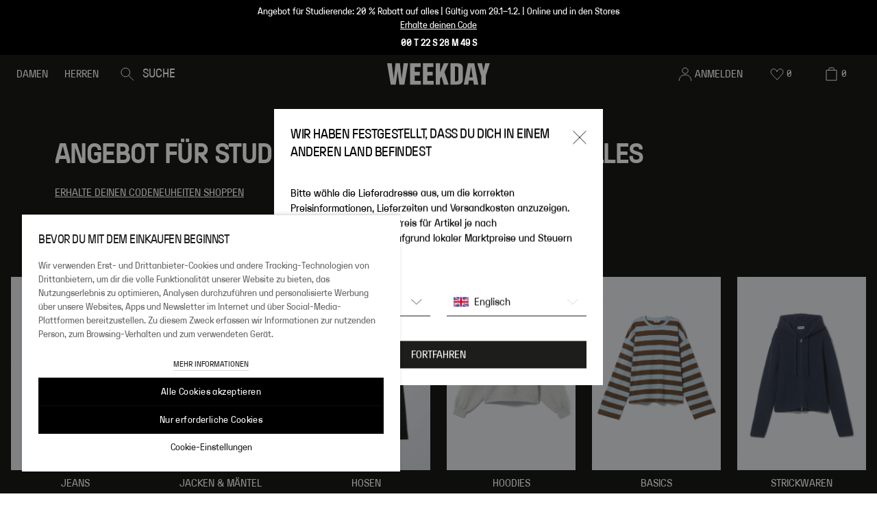

--- FILE ---
content_type: text/css; charset=UTF-8
request_url: https://www.weekday.com/_next/static/css/403251cf51894852.css
body_size: 21814
content:
/*
! tailwindcss v3.2.4 | MIT License | https://tailwindcss.com
*/*,:after,:before{box-sizing:border-box;border:0 solid}:after,:before{--tw-content:""}html{line-height:1.5;-webkit-text-size-adjust:100%;-moz-tab-size:4;-o-tab-size:4;tab-size:4;font-family:ui-sans-serif,system-ui,-apple-system,BlinkMacSystemFont,Segoe UI,Roboto,Helvetica Neue,Arial,Noto Sans,sans-serif,Apple Color Emoji,Segoe UI Emoji,Segoe UI Symbol,Noto Color Emoji;font-feature-settings:normal}body{margin:0;line-height:inherit}hr{height:0;color:inherit;border-top-width:1px}abbr:where([title]){-webkit-text-decoration:underline dotted;text-decoration:underline dotted}h1,h2,h3,h4,h5,h6{font-size:inherit;font-weight:inherit}a{color:inherit;text-decoration:inherit}b,strong{font-weight:bolder}code,kbd,pre,samp{font-family:ui-monospace,SFMono-Regular,Menlo,Monaco,Consolas,Liberation Mono,Courier New,monospace;font-size:1em}small{font-size:80%}sub,sup{font-size:75%;line-height:0;position:relative;vertical-align:baseline}sub{bottom:-.25em}sup{top:-.5em}table{text-indent:0;border-color:inherit;border-collapse:collapse}button,input,optgroup,select,textarea{font-family:inherit;font-size:100%;font-weight:inherit;line-height:inherit;color:inherit;margin:0;padding:0}button,select{text-transform:none}[type=button],[type=reset],[type=submit],button{-webkit-appearance:button;background-color:transparent;background-image:none}:-moz-focusring{outline:auto}:-moz-ui-invalid{box-shadow:none}progress{vertical-align:baseline}::-webkit-inner-spin-button,::-webkit-outer-spin-button{height:auto}[type=search]{-webkit-appearance:textfield;outline-offset:-2px}::-webkit-search-decoration{-webkit-appearance:none}::-webkit-file-upload-button{-webkit-appearance:button;font:inherit}summary{display:list-item}blockquote,dd,dl,figure,h1,h2,h3,h4,h5,h6,hr,p,pre{margin:0}fieldset{margin:0}fieldset,legend{padding:0}menu,ol,ul{list-style:none;margin:0;padding:0}textarea{resize:vertical}input::-moz-placeholder,textarea::-moz-placeholder{opacity:1;color:#9ca3af}input::placeholder,textarea::placeholder{opacity:1;color:#9ca3af}[role=button],button{cursor:pointer}:disabled{cursor:default}audio,canvas,embed,iframe,img,object,svg,video{display:block;vertical-align:middle}img,video{max-width:100%;height:auto}[hidden]{display:none}html{font-family:var(--font-weekday),Arial Narrow,Arial,sans-serif;font-size:62.5%;-webkit-tap-highlight-color:transparent;-webkit-font-smoothing:antialiased;-moz-osx-font-smoothing:grayscale}body{width:100%;font-size:1.6rem}@media (min-width:1024px){body{font-size:1.8rem}}h1{font-family:var(--font-weekday-semibold),Arial Narrow,Arial,sans-serif;font-size:2.6rem}@media (min-width:1024px){h1{font-size:4.2rem}}h1{line-height:2.6rem}@media (min-width:1024px){h1{line-height:4.2rem}}h2{font-family:var(--font-weekday-semibold),Arial Narrow,Arial,sans-serif;font-size:2.2rem}@media (min-width:1024px){h2{font-size:3.4rem}}h2{line-height:2.6rem}@media (min-width:1024px){h2{line-height:3.8rem}}h2{letter-spacing:-.015em}@media (min-width:1024px){h2{letter-spacing:-.025em}}h3{font-family:var(--font-weekday-semibold),Arial Narrow,Arial,sans-serif;font-size:2rem}@media (min-width:1024px){h3{font-size:2.6rem}}h3{line-height:2.2rem}@media (min-width:1024px){h3{line-height:3rem}}h3{letter-spacing:-.01em}@media (min-width:1024px){h3{letter-spacing:-.02em}}h4{font-family:var(--font-weekday-semibold),Arial Narrow,Arial,sans-serif;font-size:1.8rem}@media (min-width:1024px){h4{font-size:2rem}}h4{line-height:2.2rem}@media (min-width:1024px){h4{line-height:2.6rem}}h4{letter-spacing:-.01em}@media (min-width:1024px){h4{letter-spacing:-.02em}}h5{font-family:var(--font-weekday-semibold),Arial Narrow,Arial,sans-serif;font-size:1.6rem}@media (min-width:1024px){h5{font-size:1.8rem}}h5{line-height:2rem}@media (min-width:1024px){h5{line-height:2.2rem}}h5{letter-spacing:0}@media (min-width:1024px){h5{letter-spacing:-.01em}}p{font-size:1.4rem}@media (min-width:1024px){p{font-size:1.6rem}}p{line-height:2rem}@media (min-width:1024px){p{line-height:2.2rem}}p{letter-spacing:-.005em}@media (min-width:1024px){p{letter-spacing:0}}p+p{margin-top:1rem}a{font-size:1.4rem;line-height:2rem;text-decoration-line:underline}@media (min-width:1024px){a{font-size:1.6rem;line-height:2.2rem}}input[type=search]::-ms-clear,input[type=search]::-ms-reveal{display:none;width:0;height:0}input[type=search]{-webkit-appearance:none}input[type=search]::-webkit-search-cancel-button,input[type=search]::-webkit-search-decoration,input[type=search]::-webkit-search-results-button,input[type=search]::-webkit-search-results-decoration{display:none}input[type=date]{-webkit-appearance:none;-moz-appearance:none;width:100%}input[type=date]::-webkit-calendar-picker-indicator{position:absolute;background:transparent;inset:0;cursor:pointer;height:auto;width:auto}input[type=range]::-webkit-slider-thumb{-webkit-appearance:none;appearance:none;height:0;width:0;cursor:pointer}input[type=range]::-ms-thumb{height:0;width:0;cursor:pointer}input[type=range]::-ms-track{height:0}:where(#tt-embedded-submission *),:where(#tt-embedded-submission){all:revert}:where(#tt-embedded-submission){font-size:1.6rem}*,:after,:before{--tw-border-spacing-x:0;--tw-border-spacing-y:0;--tw-translate-x:0;--tw-translate-y:0;--tw-rotate:0;--tw-skew-x:0;--tw-skew-y:0;--tw-scale-x:1;--tw-scale-y:1;--tw-pan-x: ;--tw-pan-y: ;--tw-pinch-zoom: ;--tw-scroll-snap-strictness:proximity;--tw-ordinal: ;--tw-slashed-zero: ;--tw-numeric-figure: ;--tw-numeric-spacing: ;--tw-numeric-fraction: ;--tw-ring-inset: ;--tw-ring-offset-width:0px;--tw-ring-offset-color:#fff;--tw-ring-color:rgba(59,130,246,.5);--tw-ring-offset-shadow:0 0 #0000;--tw-ring-shadow:0 0 #0000;--tw-shadow:0 0 #0000;--tw-shadow-colored:0 0 #0000;--tw-blur: ;--tw-brightness: ;--tw-contrast: ;--tw-grayscale: ;--tw-hue-rotate: ;--tw-invert: ;--tw-saturate: ;--tw-sepia: ;--tw-drop-shadow: ;--tw-backdrop-blur: ;--tw-backdrop-brightness: ;--tw-backdrop-contrast: ;--tw-backdrop-grayscale: ;--tw-backdrop-hue-rotate: ;--tw-backdrop-invert: ;--tw-backdrop-opacity: ;--tw-backdrop-saturate: ;--tw-backdrop-sepia: }::backdrop{--tw-border-spacing-x:0;--tw-border-spacing-y:0;--tw-translate-x:0;--tw-translate-y:0;--tw-rotate:0;--tw-skew-x:0;--tw-skew-y:0;--tw-scale-x:1;--tw-scale-y:1;--tw-pan-x: ;--tw-pan-y: ;--tw-pinch-zoom: ;--tw-scroll-snap-strictness:proximity;--tw-ordinal: ;--tw-slashed-zero: ;--tw-numeric-figure: ;--tw-numeric-spacing: ;--tw-numeric-fraction: ;--tw-ring-inset: ;--tw-ring-offset-width:0px;--tw-ring-offset-color:#fff;--tw-ring-color:rgba(59,130,246,.5);--tw-ring-offset-shadow:0 0 #0000;--tw-ring-shadow:0 0 #0000;--tw-shadow:0 0 #0000;--tw-shadow-colored:0 0 #0000;--tw-blur: ;--tw-brightness: ;--tw-contrast: ;--tw-grayscale: ;--tw-hue-rotate: ;--tw-invert: ;--tw-saturate: ;--tw-sepia: ;--tw-drop-shadow: ;--tw-backdrop-blur: ;--tw-backdrop-brightness: ;--tw-backdrop-contrast: ;--tw-backdrop-grayscale: ;--tw-backdrop-hue-rotate: ;--tw-backdrop-invert: ;--tw-backdrop-opacity: ;--tw-backdrop-saturate: ;--tw-backdrop-sepia: }.container{width:100%}@media (min-width:640px){.container{max-width:640px}}@media (min-width:1024px){.container{max-width:1024px}}@media (min-width:1920px){.container{max-width:1920px}}.prose{color:var(--tw-prose-body);max-width:65ch}.prose :where([class~=lead]):not(:where([class~=not-prose] *)){color:var(--tw-prose-lead);font-size:1.25em;line-height:1.6;margin-top:1.2em;margin-bottom:1.2em}.prose :where(a):not(:where([class~=not-prose] *)){color:var(--tw-prose-links);text-decoration:underline;font-weight:500}.prose :where(strong):not(:where([class~=not-prose] *)){color:var(--tw-prose-bold);font-weight:600}.prose :where(a strong):not(:where([class~=not-prose] *)){color:inherit}.prose :where(blockquote strong):not(:where([class~=not-prose] *)){color:inherit}.prose :where(thead th strong):not(:where([class~=not-prose] *)){color:inherit}.prose :where(ol):not(:where([class~=not-prose] *)){list-style-type:decimal;margin-top:1.25em;margin-bottom:1.25em;padding-left:1.625em}.prose :where(ol[type=A]):not(:where([class~=not-prose] *)){list-style-type:upper-alpha}.prose :where(ol[type=a]):not(:where([class~=not-prose] *)){list-style-type:lower-alpha}.prose :where(ol[type=A s]):not(:where([class~=not-prose] *)){list-style-type:upper-alpha}.prose :where(ol[type=a s]):not(:where([class~=not-prose] *)){list-style-type:lower-alpha}.prose :where(ol[type=I]):not(:where([class~=not-prose] *)){list-style-type:upper-roman}.prose :where(ol[type=i]):not(:where([class~=not-prose] *)){list-style-type:lower-roman}.prose :where(ol[type=I s]):not(:where([class~=not-prose] *)){list-style-type:upper-roman}.prose :where(ol[type=i s]):not(:where([class~=not-prose] *)){list-style-type:lower-roman}.prose :where(ol[type="1"]):not(:where([class~=not-prose] *)){list-style-type:decimal}.prose :where(ul):not(:where([class~=not-prose] *)){list-style-type:disc;margin-top:1.25em;margin-bottom:1.25em;padding-left:1.625em}.prose :where(ol>li):not(:where([class~=not-prose] *))::marker{font-weight:400;color:var(--tw-prose-counters)}.prose :where(ul>li):not(:where([class~=not-prose] *))::marker{color:var(--tw-prose-bullets)}.prose :where(hr):not(:where([class~=not-prose] *)){border-color:var(--tw-prose-hr);border-top-width:1px;margin-top:3em;margin-bottom:3em}.prose :where(blockquote):not(:where([class~=not-prose] *)){font-weight:500;font-style:italic;color:var(--tw-prose-quotes);border-left-width:.25rem;border-left-color:var(--tw-prose-quote-borders);quotes:"\201C""\201D""\2018""\2019";margin-top:1.6em;margin-bottom:1.6em;padding-left:1em}.prose :where(blockquote p:first-of-type):not(:where([class~=not-prose] *)):before{content:open-quote}.prose :where(blockquote p:last-of-type):not(:where([class~=not-prose] *)):after{content:close-quote}.prose :where(h1):not(:where([class~=not-prose] *)){color:var(--tw-prose-headings);font-weight:800;font-size:2.25em;margin-top:0;margin-bottom:.8888889em;line-height:1.1111111}.prose :where(h1 strong):not(:where([class~=not-prose] *)){font-weight:900;color:inherit}.prose :where(h2):not(:where([class~=not-prose] *)){color:var(--tw-prose-headings);font-weight:700;font-size:1.5em;margin-top:2em;margin-bottom:1em;line-height:1.3333333}.prose :where(h2 strong):not(:where([class~=not-prose] *)){font-weight:800;color:inherit}.prose :where(h3):not(:where([class~=not-prose] *)){color:var(--tw-prose-headings);font-weight:600;font-size:1.25em;margin-top:1.6em;margin-bottom:.6em;line-height:1.6}.prose :where(h3 strong):not(:where([class~=not-prose] *)){font-weight:700;color:inherit}.prose :where(h4):not(:where([class~=not-prose] *)){color:var(--tw-prose-headings);font-weight:600;margin-top:1.5em;margin-bottom:.5em;line-height:1.5}.prose :where(h4 strong):not(:where([class~=not-prose] *)){font-weight:700;color:inherit}.prose :where(img):not(:where([class~=not-prose] *)){margin-top:2em;margin-bottom:2em}.prose :where(figure>*):not(:where([class~=not-prose] *)){margin-top:0;margin-bottom:0}.prose :where(figcaption):not(:where([class~=not-prose] *)){color:var(--tw-prose-captions);font-size:.875em;line-height:1.4285714;margin-top:.8571429em}.prose :where(code):not(:where([class~=not-prose] *)){color:var(--tw-prose-code);font-weight:600;font-size:.875em}.prose :where(code):not(:where([class~=not-prose] *)):before{content:"`"}.prose :where(code):not(:where([class~=not-prose] *)):after{content:"`"}.prose :where(a code):not(:where([class~=not-prose] *)){color:inherit}.prose :where(h1 code):not(:where([class~=not-prose] *)){color:inherit}.prose :where(h2 code):not(:where([class~=not-prose] *)){color:inherit;font-size:.875em}.prose :where(h3 code):not(:where([class~=not-prose] *)){color:inherit;font-size:.9em}.prose :where(h4 code):not(:where([class~=not-prose] *)){color:inherit}.prose :where(blockquote code):not(:where([class~=not-prose] *)){color:inherit}.prose :where(thead th code):not(:where([class~=not-prose] *)){color:inherit}.prose :where(pre):not(:where([class~=not-prose] *)){color:var(--tw-prose-pre-code);background-color:var(--tw-prose-pre-bg);overflow-x:auto;font-weight:400;font-size:.875em;line-height:1.7142857;margin-top:1.7142857em;margin-bottom:1.7142857em;border-radius:.375rem;padding:.8571429em 1.1428571em}.prose :where(pre code):not(:where([class~=not-prose] *)){background-color:transparent;border-width:0;border-radius:0;padding:0;font-weight:inherit;color:inherit;font-size:inherit;font-family:inherit;line-height:inherit}.prose :where(pre code):not(:where([class~=not-prose] *)):before{content:none}.prose :where(pre code):not(:where([class~=not-prose] *)):after{content:none}.prose :where(table):not(:where([class~=not-prose] *)){width:100%;table-layout:auto;text-align:left;margin-top:2em;margin-bottom:2em;font-size:.875em;line-height:1.7142857}.prose :where(thead):not(:where([class~=not-prose] *)){border-bottom-width:1px;border-bottom-color:var(--tw-prose-th-borders)}.prose :where(thead th):not(:where([class~=not-prose] *)){color:var(--tw-prose-headings);font-weight:600;vertical-align:bottom;padding-right:.5714286em;padding-bottom:.5714286em;padding-left:.5714286em}.prose :where(tbody tr):not(:where([class~=not-prose] *)){border-bottom-width:1px;border-bottom-color:var(--tw-prose-td-borders)}.prose :where(tbody tr:last-child):not(:where([class~=not-prose] *)){border-bottom-width:0}.prose :where(tbody td):not(:where([class~=not-prose] *)){vertical-align:baseline}.prose :where(tfoot):not(:where([class~=not-prose] *)){border-top-width:1px;border-top-color:var(--tw-prose-th-borders)}.prose :where(tfoot td):not(:where([class~=not-prose] *)){vertical-align:top}.prose{--tw-prose-body:#374151;--tw-prose-headings:#111827;--tw-prose-lead:#4b5563;--tw-prose-links:#111827;--tw-prose-bold:#111827;--tw-prose-counters:#6b7280;--tw-prose-bullets:#d1d5db;--tw-prose-hr:#e5e7eb;--tw-prose-quotes:#111827;--tw-prose-quote-borders:#e5e7eb;--tw-prose-captions:#6b7280;--tw-prose-code:#111827;--tw-prose-pre-code:#e5e7eb;--tw-prose-pre-bg:#1f2937;--tw-prose-th-borders:#d1d5db;--tw-prose-td-borders:#e5e7eb;--tw-prose-invert-body:#d1d5db;--tw-prose-invert-headings:#fff;--tw-prose-invert-lead:#9ca3af;--tw-prose-invert-links:#fff;--tw-prose-invert-bold:#fff;--tw-prose-invert-counters:#9ca3af;--tw-prose-invert-bullets:#4b5563;--tw-prose-invert-hr:#374151;--tw-prose-invert-quotes:#f3f4f6;--tw-prose-invert-quote-borders:#374151;--tw-prose-invert-captions:#9ca3af;--tw-prose-invert-code:#fff;--tw-prose-invert-pre-code:#d1d5db;--tw-prose-invert-pre-bg:rgba(0,0,0,.5);--tw-prose-invert-th-borders:#4b5563;--tw-prose-invert-td-borders:#374151;font-size:1rem;line-height:1.75}.prose :where(p):not(:where([class~=not-prose] *)){margin-top:1.25em;margin-bottom:1.25em}.prose :where(video):not(:where([class~=not-prose] *)){margin-top:2em;margin-bottom:2em}.prose :where(figure):not(:where([class~=not-prose] *)){margin-top:2em;margin-bottom:2em}.prose :where(li):not(:where([class~=not-prose] *)){margin-top:.5em;margin-bottom:.5em}.prose :where(ol>li):not(:where([class~=not-prose] *)){padding-left:.375em}.prose :where(ul>li):not(:where([class~=not-prose] *)){padding-left:.375em}.prose :where(.prose>ul>li p):not(:where([class~=not-prose] *)){margin-top:.75em;margin-bottom:.75em}.prose :where(.prose>ul>li>:first-child):not(:where([class~=not-prose] *)){margin-top:1.25em}.prose :where(.prose>ul>li>:last-child):not(:where([class~=not-prose] *)){margin-bottom:1.25em}.prose :where(.prose>ol>li>:first-child):not(:where([class~=not-prose] *)){margin-top:1.25em}.prose :where(.prose>ol>li>:last-child):not(:where([class~=not-prose] *)){margin-bottom:1.25em}.prose :where(ul ul,ul ol,ol ul,ol ol):not(:where([class~=not-prose] *)){margin-top:.75em;margin-bottom:.75em}.prose :where(hr+*):not(:where([class~=not-prose] *)){margin-top:0}.prose :where(h2+*):not(:where([class~=not-prose] *)){margin-top:0}.prose :where(h3+*):not(:where([class~=not-prose] *)){margin-top:0}.prose :where(h4+*):not(:where([class~=not-prose] *)){margin-top:0}.prose :where(thead th:first-child):not(:where([class~=not-prose] *)){padding-left:0}.prose :where(thead th:last-child):not(:where([class~=not-prose] *)){padding-right:0}.prose :where(tbody td,tfoot td):not(:where([class~=not-prose] *)){padding:.5714286em}.prose :where(tbody td:first-child,tfoot td:first-child):not(:where([class~=not-prose] *)){padding-left:0}.prose :where(tbody td:last-child,tfoot td:last-child):not(:where([class~=not-prose] *)){padding-right:0}.prose :where(.prose>:first-child):not(:where([class~=not-prose] *)){margin-top:0}.prose :where(.prose>:last-child):not(:where([class~=not-prose] *)){margin-bottom:0}.aspect-w-3{position:relative;padding-bottom:calc(var(--tw-aspect-h) / var(--tw-aspect-w) * 100%);--tw-aspect-w:3}.aspect-w-3>*{position:absolute;height:100%;width:100%;top:0;right:0;bottom:0;left:0}.aspect-h-2{--tw-aspect-h:2}.aspect-w-2{position:relative;padding-bottom:calc(var(--tw-aspect-h) / var(--tw-aspect-w) * 100%);--tw-aspect-w:2}.aspect-w-2>*{position:absolute;height:100%;width:100%;top:0;right:0;bottom:0;left:0}.aspect-h-3{--tw-aspect-h:3}.aspect-w-16{position:relative;padding-bottom:calc(var(--tw-aspect-h) / var(--tw-aspect-w) * 100%);--tw-aspect-w:16}.aspect-w-16>*{position:absolute;height:100%;width:100%;top:0;right:0;bottom:0;left:0}.aspect-h-9{--tw-aspect-h:9}.aspect-w-5{position:relative;padding-bottom:calc(var(--tw-aspect-h) / var(--tw-aspect-w) * 100%);--tw-aspect-w:5}.aspect-w-5>*{position:absolute;height:100%;width:100%;top:0;right:0;bottom:0;left:0}.bigProduct{overflow:hidden}.bigProduct .productImageContainer{padding-bottom:calc(var(--tw-aspect-h) / var(--tw-aspect-w) * 100% + 108px);width:calc(100% + (84px * var(--tw-aspect-w) / var(--tw-aspect-h)));left:calc((-84px * var(--tw-aspect-w) / var(--tw-aspect-h)) / 2)}.bigProduct .productImageCarousel .productImageContainer,.bigProduct.quickShop .productImageCarousel .productImageContainer{left:0}.bigProduct.\!quickShop .productImageCarousel .productImageContainer{left:0!important}.bigProduct.quickShop .productImageContainer{padding-bottom:calc(var(--tw-aspect-h) / var(--tw-aspect-w) * 100% + 124px);width:calc(100% + (100px * var(--tw-aspect-w) / var(--tw-aspect-h)));left:calc((-100px * var(--tw-aspect-w) / var(--tw-aspect-h)) / 2)}.bigProduct.\!quickShop .productImageContainer{padding-bottom:calc(var(--tw-aspect-h) / var(--tw-aspect-w) * 100% + 124px)!important;width:calc(100% + (100px * var(--tw-aspect-w) / var(--tw-aspect-h)))!important;left:calc((-100px * var(--tw-aspect-w) / var(--tw-aspect-h)) / 2)!important}.mySwiperThumbs{width:32px}.mySwiper{width:100%;display:flex}.mySwiper:not(.mySwiperSingleImage),.mySwiper:not(.mySwiperSingleImage) .swiper-wrapper{gap:24px}.mySwiper:not(.mySwiperSingleImage) .swiper-slide{flex-basis:calc(50% - 12px);margin:0!important}.mySwiperThumbs .swiper-slide-thumb-active>div:after{border-bottom:2px solid #000;bottom:0;width:100%;content:"";position:absolute}.mySwiperThumbs .swiper-slide{cursor:pointer}.mySwiperMobile{flex-grow:1;display:flex;width:100%;justify-content:center}.border-r-6{border-right-width:6px}.border-l-6{border-left-width:6px}.border-t-6{border-top-width:6px}.border-b-6{border-bottom-width:6px}.sr-only{position:absolute;width:1px;height:1px;padding:0;margin:-1px;overflow:hidden;clip:rect(0,0,0,0);white-space:nowrap;border-width:0}.pointer-events-none{pointer-events:none}.pointer-events-auto{pointer-events:auto}.visible{visibility:visible}.invisible{visibility:hidden}.static{position:static}.fixed{position:fixed}.absolute{position:absolute}.relative{position:relative}.sticky{position:sticky}.inset-0{top:0;right:0;bottom:0;left:0}.bottom-0{bottom:0}.left-0{left:0}.right-0{right:0}.top-0{top:0}.top-\[56px\]{top:56px}.bottom-2{bottom:1.6rem}.top-\[initial\]{top:auto}.bottom-0\.5{bottom:.4rem}.top-auto{top:auto}.-bottom-2\.3{bottom:-1.8rem}.-bottom-2{bottom:-1.6rem}.left-1\.7{left:1.4rem}.left-1{left:.8rem}.right-2{right:1.6rem}.top-2{top:1.6rem}.top-1{top:.8rem}.top-\[60px\]{top:60px}.left-1\/2{left:50%}.top-1\/2{top:50%}.left-\[-50\%\]{left:-50%}.top-\[75\%\]{top:75%}.right-6{right:4.8rem}.bottom-full{bottom:100%}.-right-1{right:-.8rem}.right-3{right:2.4rem}.top-\[-10px\]{top:-10px}.top-\[-9px\]{top:-9px}.top-\[-2px\]{top:-2px}.top-\[-12px\]{top:-12px}.top-\[-8px\]{top:-8px}.top-\[-6px\]{top:-6px}.left-full{left:100%}.right-full{right:100%}.right-1{right:.8rem}.-top-\[6px\]{top:-6px}.z-40{z-index:40}.z-20{z-index:20}.z-\[-1\]{z-index:-1}.z-50{z-index:50}.z-0{z-index:0}.z-10{z-index:10}.z-\[1\]{z-index:1}.z-\[2\]{z-index:2}.z-\[100\]{z-index:100}.-z-\[2\]{z-index:-2}.z-30{z-index:30}.order-1{order:1}.order-2{order:2}.order-3{order:3}.order-4{order:4}.order-5{order:5}.order-6{order:6}.col-span-full{grid-column:1/-1}.col-span-5{grid-column:span 5/span 5}.col-span-8{grid-column:span 8/span 8}.col-span-16{grid-column:span 16/span 16}.col-span-4{grid-column:span 4/span 4}.col-span-1{grid-column:span 1/span 1}.col-span-3{grid-column:span 3/span 3}.col-span-10{grid-column:span 10/span 10}.col-span-2{grid-column:span 2/span 2}.col-start-1{grid-column-start:1}.col-start-6{grid-column-start:6}.col-start-17{grid-column-start:17}.col-start-5{grid-column-start:5}.col-start-20{grid-column-start:20}.row-span-1{grid-row:span 1/span 1}.row-span-2{grid-row:span 2/span 2}.row-start-1{grid-row-start:1}.row-start-2{grid-row-start:2}.row-start-3{grid-row-start:3}.m-0{margin:0}.m-auto{margin:auto}.m-0\.5{margin:.4rem}.m-2{margin:1.6rem}.mx-auto{margin-left:auto;margin-right:auto}.my-\[36px\]{margin-top:36px;margin-bottom:36px}.my-2{margin-top:1.6rem;margin-bottom:1.6rem}.my-1{margin-top:.8rem;margin-bottom:.8rem}.my-3{margin-top:2.4rem;margin-bottom:2.4rem}.mx-2{margin-left:1.6rem;margin-right:1.6rem}.my-\[2rem\]{margin-top:2rem;margin-bottom:2rem}.my-auto{margin-top:auto;margin-bottom:auto}.my-2\.3{margin-top:1.8rem;margin-bottom:1.8rem}.mx-0\.5{margin-left:.4rem;margin-right:.4rem}.mx-0{margin-left:0;margin-right:0}.mx-2\.3{margin-left:1.8rem;margin-right:1.8rem}.mx-3{margin-left:2.4rem;margin-right:2.4rem}.my-1\.5{margin-top:1.2rem;margin-bottom:1.2rem}.mx-1{margin-left:.8rem;margin-right:.8rem}.my-\[3\.6rem\]{margin-top:3.6rem;margin-bottom:3.6rem}.my-8{margin-top:6.4rem;margin-bottom:6.4rem}.my-4{margin-top:3.2rem;margin-bottom:3.2rem}.-mx-2{margin-left:-1.6rem;margin-right:-1.6rem}.mx-4{margin-left:3.2rem;margin-right:3.2rem}.my-4\.5{margin-top:3.6rem;margin-bottom:3.6rem}.mr-1{margin-right:.8rem}.mr-\[6px\]{margin-right:6px}.mb-\[18px\]{margin-bottom:18px}.mb-1\.7{margin-bottom:1.4rem}.mb-1{margin-bottom:.8rem}.mt-1\.7{margin-top:1.4rem}.mt-1{margin-top:.8rem}.mb-3{margin-bottom:2.4rem}.mr-3{margin-right:2.4rem}.mb-4\.5{margin-bottom:3.6rem}.mb-4{margin-bottom:3.2rem}.mt-2{margin-top:1.6rem}.mt-7{margin-top:5.6rem}.mb-\[2\.8rem\]{margin-bottom:2.8rem}.mr-auto{margin-right:auto}.ml-2{margin-left:1.6rem}.ml-1{margin-left:.8rem}.mr-2{margin-right:1.6rem}.ml-auto{margin-left:auto}.mb-2{margin-bottom:1.6rem}.mt-\[2rem\]{margin-top:2rem}.mb-2\.5{margin-bottom:2rem}.mt-2\.3{margin-top:1.8rem}.mt-\[3rem\]{margin-top:3rem}.mt-0{margin-top:0}.mt-4{margin-top:3.2rem}.mt-3{margin-top:2.4rem}.mt-4\.5{margin-top:3.6rem}.mt-0\.5{margin-top:.4rem}.mt-3\.5{margin-top:3rem}.mb-0\.5{margin-bottom:.4rem}.mb-0{margin-bottom:0}.mr-0\.5{margin-right:.4rem}.mr-0{margin-right:0}.mb-0\.25{margin-bottom:.2rem}.mt-auto{margin-top:auto}.mt-1\.25{margin-top:1rem}.mr-1\.5{margin-right:1.2rem}.ml-1\.5{margin-left:1.2rem}.mr-1\.7{margin-right:1.4rem}.ml-1\.7{margin-left:1.4rem}.mt-0\.25{margin-top:.2rem}.ml-0\.5{margin-left:.4rem}.ml-0{margin-left:0}.mb-5{margin-bottom:4rem}.-mt-1\.5{margin-top:-1.2rem}.-mt-1{margin-top:-.8rem}.mr-4{margin-right:3.2rem}.mt-\[3\.6rem\]{margin-top:3.6rem}.-mr-2{margin-right:-1.6rem}.mt-5{margin-top:4rem}.mb-8{margin-bottom:6.4rem}.-ml-\[3px\]{margin-left:-3px}.mr-2\.5{margin-right:2rem}.mb-1\.25{margin-bottom:1rem}.ml-4{margin-left:3.2rem}.mt-\[4px\]{margin-top:4px}.mr-6{margin-right:4.8rem}.mb-6{margin-bottom:4.8rem}.mb-7{margin-bottom:5.6rem}.mb-0\.75{margin-bottom:.6rem}.-ml-1{margin-left:-.8rem}.-mr-1{margin-right:-.8rem}.mb-\[3\.6rem\]{margin-bottom:3.6rem}.mb-\[2\.4rem\]{margin-bottom:2.4rem}.ml-\[1rem\]{margin-left:1rem}.ml-\[0\.6rem\]{margin-left:.6rem}.mr-\[1rem\]{margin-right:1rem}.mt-1\.5{margin-top:1.2rem}.ml-3{margin-left:2.4rem}.mt-\[6px\]{margin-top:6px}.box-border{box-sizing:border-box}.block{display:block}.\!block{display:block!important}.inline-block{display:inline-block}.inline{display:inline}.flex{display:flex}.inline-flex{display:inline-flex}.table{display:table}.table-cell{display:table-cell}.grid{display:grid}.contents{display:contents}.hidden{display:none}.h-\[100vh\]{height:100vh}.h-2{height:1.6rem}.h-auto{height:auto}.h-\[56px\]{height:56px}.h-2\.3{height:1.8rem}.h-3\.5{height:3rem}.h-3{height:2.4rem}.h-\[80vh\]{height:80vh}.h-full{height:100%}.h-fit{height:-moz-fit-content;height:fit-content}.h-2\.5{height:2rem}.h-\[calc\(100\%-8rem\)\]{height:calc(100% - 8rem)}.h-\[30vh\]{height:30vh}.h-5{height:4rem}.h-\[60\%\]{height:60%}.h-\[22rem\]{height:22rem}.h-\[1px\]{height:1px}.\!h-auto{height:auto!important}.h-1\.5{height:1.2rem}.h-1{height:.8rem}.h-\[22px\]{height:22px}.h-4\.5{height:3.6rem}.h-4{height:3.2rem}.h-\[auto\]{height:auto}.h-\[145px\]{height:145px}.h-\[7\.2rem\]{height:7.2rem}.h-\[50px\]{height:50px}.h-7{height:5.6rem}.h-\[3px\]{height:3px}.h-\[60px\]{height:60px}.h-0\.5{height:.4rem}.h-0{height:0}.h-0\.25{height:.2rem}.h-px{height:1px}.h-\[24px\]{height:24px}.h-\[60vh\]{height:60vh}.h-\[calc\(100\%-100px\)\]{height:calc(100% - 100px)}.h-\[0\.2rem\]{height:.2rem}.h-\[1\.2rem\]{height:1.2rem}.h-\[1\.8rem\]{height:1.8rem}.h-\[2\.4rem\]{height:2.4rem}.h-12{height:9.6rem}.h-\[55px\]{height:55px}.h-\[36px\]{height:36px}.h-\[20px\]{height:20px}.h-\[14px\]{height:14px}.h-\[68px\]{height:68px}.h-\[72px\]{height:72px}.h-\[48px\]{height:48px}.h-\[42px\]{height:42px}.h-\[100\%\]{height:100%}.h-6{height:4.8rem}.h-\[12px\]{height:12px}.max-h-0{max-height:0}.max-h-\[80vh\]{max-height:80vh}.max-h-\[198px\]{max-height:198px}.max-h-screen{max-height:100vh}.max-h-\[129px\]{max-height:129px}.max-h-\[100\%\]{max-height:100%}.max-h-\[60vh\]{max-height:60vh}.max-h-\[32\.8rem\]{max-height:32.8rem}.max-h-\[45px\]{max-height:45px}.max-h-\[90vh\]{max-height:90vh}.min-h-\[500px\]{min-height:500px}.min-h-0{min-height:0}.min-h-\[100px\]{min-height:100px}.min-h-\[64px\]{min-height:64px}.min-h-\[60px\]{min-height:60px}.w-full{width:100%}.w-2{width:1.6rem}.w-2\.3{width:1.8rem}.w-\[72px\]{width:72px}.w-\[18px\]{width:18px}.w-\[calc\(100\%-8rem\)\]{width:calc(100% - 8rem)}.w-\[100\%\]{width:100%}.w-\[124px\]{width:124px}.w-fit{width:-moz-fit-content;width:fit-content}.w-\[20px\]{width:20px}.w-3\.5{width:3rem}.w-3{width:2.4rem}.w-10\/12{width:83.333333%}.w-1\.5{width:1.2rem}.w-1{width:.8rem}.w-5\.5{width:4.4rem}.w-5{width:4rem}.w-\[11px\]{width:11px}.w-\[90\%\]{width:90%}.w-\[5\.2rem\]{width:5.2rem}.w-2\.5{width:2rem}.w-auto{width:auto}.w-7{width:5.6rem}.w-\[86px\]{width:86px}.w-\[140px\]{width:140px}.w-\[70\%\]{width:70%}.w-\[12px\]{width:12px}.w-6{width:4.8rem}.w-\[1\.2rem\]{width:1.2rem}.w-\[1\.8rem\]{width:1.8rem}.w-\[2\.4rem\]{width:2.4rem}.w-max{width:-moz-max-content;width:max-content}.w-12{width:9.6rem}.w-1\/2{width:50%}.w-1\/4{width:25%}.w-\[50\%\]{width:50%}.w-\[116px\]{width:116px}.w-\[16px\]{width:16px}.w-\[48px\]{width:48px}.w-\[1\%\]{width:1%}.w-0{width:0}.w-\[22px\]{width:22px}.w-\[40px\]{width:40px}.w-\[343px\]{width:343px}.w-10{width:8rem}.w-8{width:6.4rem}.w-\[14px\]{width:14px}.min-w-\[16px\]{min-width:16px}.min-w-\[72px\]{min-width:72px}.min-w-\[12px\]{min-width:12px}.min-w-\[44px\]{min-width:44px}.min-w-0{min-width:0}.min-w-\[100px\]{min-width:100px}.min-w-\[110px\]{min-width:110px}.min-w-\[120px\]{min-width:120px}.max-w-\[1920px\]{max-width:1920px}.max-w-\[50\%\]{max-width:50%}.max-w-\[37\.5rem\]{max-width:37.5rem}.max-w-\[100vw\]{max-width:100vw}.max-w-max{max-width:-moz-max-content;max-width:max-content}.max-w-\[86px\]{max-width:86px}.max-w-7xl{max-width:80rem}.max-w-3xl{max-width:48rem}.max-w-\[320px\]{max-width:320px}.max-w-\[280px\]{max-width:280px}.max-w-\[110px\]{max-width:110px}.max-w-\[120px\]{max-width:120px}.max-w-\[375px\]{max-width:375px}.max-w-\[30px\]{max-width:30px}.flex-1{flex:1 1 0%}.flex-none{flex:none}.flex-shrink-0,.shrink-0{flex-shrink:0}.flex-grow,.grow{flex-grow:1}.basis-auto{flex-basis:auto}.basis-0{flex-basis:0px}.basis-full{flex-basis:100%}.basis-1\/3{flex-basis:33.333333%}.table-fixed{table-layout:fixed}.border-collapse{border-collapse:collapse}.origin-top{transform-origin:top}.-translate-y-\[0\.4rem\]{--tw-translate-y:-0.4rem}.-translate-y-\[0\.4rem\],.translate-y-0\.5{transform:translate(var(--tw-translate-x),var(--tw-translate-y)) rotate(var(--tw-rotate)) skewX(var(--tw-skew-x)) skewY(var(--tw-skew-y)) scaleX(var(--tw-scale-x)) scaleY(var(--tw-scale-y))}.translate-y-0\.5{--tw-translate-y:0.4rem}.translate-y-0{--tw-translate-y:0px}.-translate-x-\[100\%\],.translate-y-0{transform:translate(var(--tw-translate-x),var(--tw-translate-y)) rotate(var(--tw-rotate)) skewX(var(--tw-skew-x)) skewY(var(--tw-skew-y)) scaleX(var(--tw-scale-x)) scaleY(var(--tw-scale-y))}.-translate-x-\[100\%\]{--tw-translate-x:-100%}.-translate-y-1\/2{--tw-translate-y:-50%}.-translate-x-1\/2,.-translate-y-1\/2{transform:translate(var(--tw-translate-x),var(--tw-translate-y)) rotate(var(--tw-rotate)) skewX(var(--tw-skew-x)) skewY(var(--tw-skew-y)) scaleX(var(--tw-scale-x)) scaleY(var(--tw-scale-y))}.-translate-x-1\/2{--tw-translate-x:-50%}.translate-x-0{--tw-translate-x:0px}.translate-x-0,.translate-x-full{transform:translate(var(--tw-translate-x),var(--tw-translate-y)) rotate(var(--tw-rotate)) skewX(var(--tw-skew-x)) skewY(var(--tw-skew-y)) scaleX(var(--tw-scale-x)) scaleY(var(--tw-scale-y))}.translate-x-full{--tw-translate-x:100%}.-translate-y-0{--tw-translate-y:-0px}.-translate-y-0,.translate-x-\[100\%\]{transform:translate(var(--tw-translate-x),var(--tw-translate-y)) rotate(var(--tw-rotate)) skewX(var(--tw-skew-x)) skewY(var(--tw-skew-y)) scaleX(var(--tw-scale-x)) scaleY(var(--tw-scale-y))}.translate-x-\[100\%\]{--tw-translate-x:100%}.-translate-y-full{--tw-translate-y:-100%}.-translate-y-full,.translate-y-\[100\%\]{transform:translate(var(--tw-translate-x),var(--tw-translate-y)) rotate(var(--tw-rotate)) skewX(var(--tw-skew-x)) skewY(var(--tw-skew-y)) scaleX(var(--tw-scale-x)) scaleY(var(--tw-scale-y))}.translate-y-\[100\%\]{--tw-translate-y:100%}.translate-x-1{--tw-translate-x:0.8rem}.translate-x-1,.translate-y-\[11px\]{transform:translate(var(--tw-translate-x),var(--tw-translate-y)) rotate(var(--tw-rotate)) skewX(var(--tw-skew-x)) skewY(var(--tw-skew-y)) scaleX(var(--tw-scale-x)) scaleY(var(--tw-scale-y))}.translate-y-\[11px\]{--tw-translate-y:11px}.translate-y-\[3px\]{--tw-translate-y:3px}.-translate-y-\[7px\],.translate-y-\[3px\]{transform:translate(var(--tw-translate-x),var(--tw-translate-y)) rotate(var(--tw-rotate)) skewX(var(--tw-skew-x)) skewY(var(--tw-skew-y)) scaleX(var(--tw-scale-x)) scaleY(var(--tw-scale-y))}.-translate-y-\[7px\]{--tw-translate-y:-7px}.rotate-0{--tw-rotate:0deg}.rotate-0,.rotate-180{transform:translate(var(--tw-translate-x),var(--tw-translate-y)) rotate(var(--tw-rotate)) skewX(var(--tw-skew-x)) skewY(var(--tw-skew-y)) scaleX(var(--tw-scale-x)) scaleY(var(--tw-scale-y))}.rotate-180{--tw-rotate:180deg}.rotate-45{--tw-rotate:45deg}.rotate-45,.scale-y-100{transform:translate(var(--tw-translate-x),var(--tw-translate-y)) rotate(var(--tw-rotate)) skewX(var(--tw-skew-x)) skewY(var(--tw-skew-y)) scaleX(var(--tw-scale-x)) scaleY(var(--tw-scale-y))}.scale-y-100{--tw-scale-y:1}.scale-y-0{--tw-scale-y:0;transform:translate(var(--tw-translate-x),var(--tw-translate-y)) rotate(var(--tw-rotate)) skewX(var(--tw-skew-x)) skewY(var(--tw-skew-y)) scaleX(var(--tw-scale-x)) scaleY(var(--tw-scale-y))}@keyframes fade1{0%{opacity:0}5%{opacity:.8}28%{opacity:1}33%{opacity:0}to{opacity:0}}.animate-fade1{animation:fade1 20s infinite}@keyframes fade2{0%{opacity:0}33%{opacity:0}38%{opacity:.8}61%{opacity:1}66%{opacity:0}to{opacity:0}}.animate-fade2{animation:fade2 20s infinite}@keyframes fade3{0%{opacity:0}66%{opacity:0}71%{opacity:.8}94%{opacity:1}to{opacity:0}}.animate-fade3{animation:fade3 20s infinite}@keyframes pop{0%{opacity:0;transform:scale(.5)}to{opacity:1;transform:scale(1)}}.animate-pop{animation:pop .3s cubic-bezier(.26,.53,.74,1.48)}@keyframes spin{to{transform:rotate(1turn)}}.animate-spinFast{animation:spin .5s linear infinite}@keyframes progressBar{0%{width:0}to{width:100%}}.animate-progressBar{animation:progressBar 5s ease-in-out reverse both}@keyframes slideLeft{0%{transform:translateX(100%)}to{transform:translateX(0)}}.animate-slideLeft{animation:slideLeft .3s forwards}@keyframes slideRight{0%{transform:translateX(0)}to{transform:translateX(100%)}}.animate-slideRight{animation:slideRight .3s forwards}@keyframes slideUp{0%{transform:translateY(100%)}to{transform:translateY(0)}}.animate-slideUp{animation:slideUp .3s forwards}@keyframes slideDown{0%{transform:translateY(0)}to{transform:translateY(100%)}}.animate-slideDown{animation:slideDown .3s forwards}@keyframes pulse{50%{opacity:.5}}.animate-pulse{animation:pulse 2s cubic-bezier(.4,0,.6,1) infinite}.cursor-context-menu{cursor:context-menu}.cursor-pointer{cursor:pointer}.cursor-not-allowed{cursor:not-allowed}.cursor-zoom-in{cursor:zoom-in}.cursor-default{cursor:default}.scroll-mt-\[256px\]{scroll-margin-top:256px}.scroll-mt-\[230px\]{scroll-margin-top:230px}.list-disc{list-style-type:disc}.appearance-none{-webkit-appearance:none;-moz-appearance:none;appearance:none}.auto-cols-fr{grid-auto-columns:minmax(0,1fr)}.grid-cols-1{grid-template-columns:repeat(1,minmax(0,1fr))}.grid-cols-24{grid-template-columns:repeat(24,minmax(0,1fr))}.grid-cols-2{grid-template-columns:repeat(2,minmax(0,1fr))}.grid-cols-4{grid-template-columns:repeat(4,minmax(0,1fr))}.grid-cols-8{grid-template-columns:repeat(8,minmax(0,1fr))}.grid-cols-6{grid-template-columns:repeat(6,minmax(0,1fr))}.grid-cols-5{grid-template-columns:repeat(5,minmax(0,1fr))}.grid-cols-3{grid-template-columns:repeat(3,minmax(0,1fr))}.grid-rows-3{grid-template-rows:repeat(3,minmax(0,1fr))}.flex-row{flex-direction:row}.flex-row-reverse{flex-direction:row-reverse}.flex-col{flex-direction:column}.flex-col-reverse{flex-direction:column-reverse}.flex-wrap{flex-wrap:wrap}.flex-nowrap{flex-wrap:nowrap}.items-start{align-items:flex-start}.items-end{align-items:flex-end}.items-center{align-items:center}.justify-start{justify-content:flex-start}.justify-end{justify-content:flex-end}.justify-center{justify-content:center}.justify-between{justify-content:space-between}.justify-around{justify-content:space-around}.gap-2{gap:1.6rem}.gap-5{gap:4rem}.gap-4{gap:3.2rem}.gap-3{gap:2.4rem}.gap-1{gap:.8rem}.gap-2\.3{gap:1.8rem}.gap-\[0\.6rem\]{gap:.6rem}.gap-0\.5{gap:.4rem}.gap-0{gap:0}.gap-12{gap:9.6rem}.gap-4\.5{gap:3.6rem}.gap-\[1\.8rem\]{gap:1.8rem}.gap-0\.25{gap:.2rem}.gap-1\.5{gap:1.2rem}.gap-8{gap:6.4rem}.gap-\[12px\]{gap:12px}.gap-10{gap:8rem}.gap-\[2\.8rem\]{gap:2.8rem}.gap-x-2{-moz-column-gap:1.6rem;column-gap:1.6rem}.gap-y-4\.5{row-gap:3.6rem}.gap-y-4{row-gap:3.2rem}.gap-y-1{row-gap:.8rem}.gap-y-2{row-gap:1.6rem}.gap-x-3{-moz-column-gap:2.4rem;column-gap:2.4rem}.space-x-2>:not([hidden])~:not([hidden]){--tw-space-x-reverse:0;margin-right:calc(1.6rem * var(--tw-space-x-reverse));margin-left:calc(1.6rem * calc(1 - var(--tw-space-x-reverse)))}.self-start{align-self:flex-start}.self-end{align-self:flex-end}.self-center{align-self:center}.justify-self-start{justify-self:start}.justify-self-end{justify-self:end}.overflow-auto{overflow:auto}.overflow-hidden{overflow:hidden}.overflow-scroll{overflow:scroll}.overflow-x-auto{overflow-x:auto}.overflow-y-auto{overflow-y:auto}.overflow-x-hidden{overflow-x:hidden}.overflow-y-hidden{overflow-y:hidden}.overflow-y-scroll{overflow-y:scroll}.truncate{overflow:hidden;white-space:nowrap}.overflow-ellipsis,.text-ellipsis,.truncate{text-overflow:ellipsis}.text-clip{text-overflow:clip}.whitespace-normal{white-space:normal}.whitespace-nowrap{white-space:nowrap}.break-words{overflow-wrap:break-word}.break-all{word-break:break-all}.rounded{border-radius:.25rem}.rounded-full{border-radius:9999px}.rounded-\[6px\]{border-radius:6px}.rounded-none{border-radius:0}.rounded-\[4px\]{border-radius:4px}.rounded-\[12\.5px\]{border-radius:12.5px}.rounded-\[2px\]{border-radius:2px}.rounded-md{border-radius:.375rem}.border{border-width:1px}.border-\[7px\]{border-width:7px}.border-\[13px\]{border-width:13px}.border-0{border-width:0}.border-\[1px\]{border-width:1px}.border-x{border-left-width:1px;border-right-width:1px}.border-y{border-top-width:1px}.border-b,.border-y{border-bottom-width:1px}.border-t{border-top-width:1px}.border-t-\[7px\]{border-top-width:7px}.border-t-\[13px\]{border-top-width:13px}.border-b-\[3px\]{border-bottom-width:3px}.border-b-\[1px\]{border-bottom-width:1px}.border-l-\[3px\]{border-left-width:3px}.border-t-0{border-top-width:0}.border-b-2{border-bottom-width:2px}.border-t-8{border-top-width:8px}.border-b-8{border-bottom-width:8px}.border-r-8{border-right-width:8px}.border-l-8{border-left-width:8px}.border-solid{border-style:solid}.border-dashed{border-style:dashed}.border-none{border-style:none}.border-black{--tw-border-opacity:1;border-color:rgb(29 29 27/var(--tw-border-opacity))}.border-transparent{border-color:transparent}.border-white{--tw-border-opacity:1;border-color:rgb(255 255 255/var(--tw-border-opacity))}.border-darkGray{--tw-border-opacity:1;border-color:rgb(180 180 180/var(--tw-border-opacity))}.border-accentTwo{--tw-border-opacity:1;border-color:rgb(235 88 78/var(--tw-border-opacity))}.border-darkestGray{--tw-border-opacity:1;border-color:rgb(102 102 102/var(--tw-border-opacity))}.border-accentOne{--tw-border-opacity:1;border-color:rgb(93 169 156/var(--tw-border-opacity))}.border-lightGray{--tw-border-opacity:1;border-color:rgb(226 225 223/var(--tw-border-opacity))}.border-t-darkestGray{--tw-border-opacity:1;border-top-color:rgb(102 102 102/var(--tw-border-opacity))}.border-t-darkGray{--tw-border-opacity:1;border-top-color:rgb(180 180 180/var(--tw-border-opacity))}.border-t-transparent{border-top-color:transparent}.border-b-transparent{border-bottom-color:transparent}.border-r-white{--tw-border-opacity:1;border-right-color:rgb(255 255 255/var(--tw-border-opacity))}.border-l-white{--tw-border-opacity:1;border-left-color:rgb(255 255 255/var(--tw-border-opacity))}.border-r-black{--tw-border-opacity:1;border-right-color:rgb(29 29 27/var(--tw-border-opacity))}.border-l-black{--tw-border-opacity:1;border-left-color:rgb(29 29 27/var(--tw-border-opacity))}.bg-white{--tw-bg-opacity:1;background-color:rgb(255 255 255/var(--tw-bg-opacity))}.bg-transparent{background-color:transparent}.bg-black{--tw-bg-opacity:1;background-color:rgb(29 29 27/var(--tw-bg-opacity))}.bg-darkGray{--tw-bg-opacity:1;background-color:rgb(180 180 180/var(--tw-bg-opacity))}.bg-accentOne{--tw-bg-opacity:1;background-color:rgb(93 169 156/var(--tw-bg-opacity))}.bg-orange{--tw-bg-opacity:1;background-color:rgb(221 166 74/var(--tw-bg-opacity))}.bg-lightGray{--tw-bg-opacity:1;background-color:rgb(226 225 223/var(--tw-bg-opacity))}.bg-accentTwo{--tw-bg-opacity:1;background-color:rgb(235 88 78/var(--tw-bg-opacity))}.bg-accentOne\/20{background-color:rgba(93,169,156,.2)}.bg-accentTwo\/20{background-color:rgba(235,88,78,.2)}.bg-black\/50{background-color:rgba(29,29,27,.5)}.bg-darkestGray{--tw-bg-opacity:1;background-color:rgb(102 102 102/var(--tw-bg-opacity))}.bg-offWhite{--tw-bg-opacity:1;background-color:rgb(244 244 244/var(--tw-bg-opacity))}.bg-opacity-20{--tw-bg-opacity:0.2}.bg-opacity-80{--tw-bg-opacity:0.8}.stroke-white{stroke:#fff}.stroke-black{stroke:#1d1d1b}.object-contain{-o-object-fit:contain;object-fit:contain}.object-cover{-o-object-fit:cover;object-fit:cover}.object-center{-o-object-position:center;object-position:center}.object-top{-o-object-position:top;object-position:top}.p-\[18px\]{padding:18px}.p-2{padding:1.6rem}.p-0{padding:0}.p-5{padding:4rem}.p-3{padding:2.4rem}.p-4{padding:3.2rem}.p-1{padding:.8rem}.p-0\.25{padding:.2rem}.p-2\.3{padding:1.8rem}.p-\[0\.5rem\]{padding:.5rem}.px-2{padding-left:1.6rem;padding-right:1.6rem}.py-2{padding-top:1.6rem;padding-bottom:1.6rem}.py-2\.5{padding-top:2rem;padding-bottom:2rem}.py-1\.5{padding-top:1.2rem;padding-bottom:1.2rem}.py-1{padding-top:.8rem;padding-bottom:.8rem}.py-1\.7{padding-top:1.4rem;padding-bottom:1.4rem}.py-0\.5{padding-top:.4rem;padding-bottom:.4rem}.py-0{padding-top:0;padding-bottom:0}.py-\[1\.8rem\]{padding-top:1.8rem;padding-bottom:1.8rem}.px-3{padding-left:2.4rem;padding-right:2.4rem}.py-4{padding-top:3.2rem;padding-bottom:3.2rem}.px-1{padding-left:.8rem;padding-right:.8rem}.px-0{padding-left:0;padding-right:0}.py-3{padding-top:2.4rem;padding-bottom:2.4rem}.px-2\.3{padding-left:1.8rem;padding-right:1.8rem}.px-1\.5{padding-left:1.2rem;padding-right:1.2rem}.py-5{padding-top:4rem;padding-bottom:4rem}.px-3\.25{padding-left:2.6rem;padding-right:2.6rem}.py-\[22px\]{padding-top:22px;padding-bottom:22px}.px-0\.5{padding-left:.4rem;padding-right:.4rem}.py-8{padding-top:6.4rem;padding-bottom:6.4rem}.px-8{padding-left:6.4rem;padding-right:6.4rem}.px-2\.5{padding-left:2rem;padding-right:2rem}.px-4{padding-left:3.2rem;padding-right:3.2rem}.py-\[5px\]{padding-top:5px;padding-bottom:5px}.py-1\.25{padding-top:1rem;padding-bottom:1rem}.py-2\.3{padding-top:1.8rem;padding-bottom:1.8rem}.pt-0{padding-top:0}.pt-1{padding-top:.8rem}.pt-2{padding-top:1.6rem}.pt-3{padding-top:2.4rem}.pt-4{padding-top:3.2rem}.pt-5{padding-top:4rem}.pt-6{padding-top:4.8rem}.pt-7{padding-top:5.6rem}.pt-8{padding-top:6.4rem}.pt-9{padding-top:7.2rem}.pt-10{padding-top:8rem}.pt-11{padding-top:8.8rem}.pt-12{padding-top:9.6rem}.pt-80{padding-top:64rem}.pt-90{padding-top:72rem}.pt-px{padding-top:1px}.pt-0\.25{padding-top:.2rem}.pt-0\.5{padding-top:.4rem}.pt-0\.75{padding-top:.6rem}.pt-1\.25{padding-top:1rem}.pt-1\.5{padding-top:1.2rem}.pt-1\.7{padding-top:1.4rem}.pt-2\.3{padding-top:1.8rem}.pt-2\.5{padding-top:2rem}.pt-3\.25{padding-top:2.6rem}.pt-3\.5{padding-top:3rem}.pt-4\.5{padding-top:3.6rem}.pt-5\.5{padding-top:4.4rem}.pt-5\.75{padding-top:4.6rem}.pt-6\.5{padding-top:5.2rem}.pt-8\.5{padding-top:6.8rem}.pt-10\.5{padding-top:8.4rem}.pt-10\.75{padding-top:8.6rem}.pt-11\.5{padding-top:9.2rem}.pt-14\.5{padding-top:11.6rem}.pt-34\.375{padding-top:27.5rem}.pt-46\.875{padding-top:37.5rem}.pt-67\.5{padding-top:54rem}.pb-0{padding-bottom:0}.pb-1{padding-bottom:.8rem}.pb-2{padding-bottom:1.6rem}.pb-3{padding-bottom:2.4rem}.pb-4{padding-bottom:3.2rem}.pb-5{padding-bottom:4rem}.pb-6{padding-bottom:4.8rem}.pb-7{padding-bottom:5.6rem}.pb-8{padding-bottom:6.4rem}.pb-9{padding-bottom:7.2rem}.pb-10{padding-bottom:8rem}.pb-11{padding-bottom:8.8rem}.pb-12{padding-bottom:9.6rem}.pb-80{padding-bottom:64rem}.pb-90{padding-bottom:72rem}.pb-px{padding-bottom:1px}.pb-0\.25{padding-bottom:.2rem}.pb-0\.5{padding-bottom:.4rem}.pb-0\.75{padding-bottom:.6rem}.pb-1\.25{padding-bottom:1rem}.pb-1\.5{padding-bottom:1.2rem}.pb-1\.7{padding-bottom:1.4rem}.pb-2\.3{padding-bottom:1.8rem}.pb-2\.5{padding-bottom:2rem}.pb-3\.25{padding-bottom:2.6rem}.pb-3\.5{padding-bottom:3rem}.pb-4\.5{padding-bottom:3.6rem}.pb-5\.5{padding-bottom:4.4rem}.pb-5\.75{padding-bottom:4.6rem}.pb-6\.5{padding-bottom:5.2rem}.pb-8\.5{padding-bottom:6.8rem}.pb-10\.5{padding-bottom:8.4rem}.pb-10\.75{padding-bottom:8.6rem}.pb-11\.5{padding-bottom:9.2rem}.pb-14\.5{padding-bottom:11.6rem}.pb-34\.375{padding-bottom:27.5rem}.pb-46\.875{padding-bottom:37.5rem}.pb-67\.5{padding-bottom:54rem}.pr-2{padding-right:1.6rem}.pl-2\.5{padding-left:2rem}.pl-2{padding-left:1.6rem}.pr-2\.5{padding-right:2rem}.pr-1\.5{padding-right:1.2rem}.pl-3{padding-left:2.4rem}.pr-1{padding-right:.8rem}.pl-1\.5{padding-left:1.2rem}.pr-3{padding-right:2.4rem}.pl-1{padding-left:.8rem}.pr-0\.5{padding-right:.4rem}.pr-0{padding-right:0}.pl-0\.5{padding-left:.4rem}.pl-0{padding-left:0}.pt-\[100\%\]{padding-top:100%}.pr-1\.25{padding-right:1rem}.pl-1\.25{padding-left:1rem}.pr-7{padding-right:5.6rem}.pl-6{padding-left:4.8rem}.pl-0\.25{padding-left:.2rem}.pl-4{padding-left:3.2rem}.pl-7{padding-left:5.6rem}.text-left{text-align:left}.text-center{text-align:center}.text-right{text-align:right}.text-justify{text-align:justify}.text-start{text-align:start}.text-end{text-align:end}.align-top{vertical-align:top}.align-middle{vertical-align:middle}.align-bottom{vertical-align:bottom}.align-text-top{vertical-align:text-top}.align-text-bottom{vertical-align:text-bottom}.font-condensed{font-family:var(--font-weekday-semibold),Arial Narrow,Arial,sans-serif}.font-default{font-family:var(--font-weekday),Arial Narrow,Arial,sans-serif}.text-8{font-size:1rem}.text-10{font-size:1.2rem}.text-12{font-size:1.4rem}.text-14{font-size:1.6rem}.text-16{font-size:1.8rem}.text-18{font-size:2rem}.text-20{font-size:2.2rem}.text-24{font-size:2.6rem}.text-26{font-size:2.8rem}.text-28{font-size:3rem}.text-32{font-size:3.4rem}.text-36{font-size:3.8rem}.text-40{font-size:4.2rem}.text-42{font-size:4.4rem}.text-46{font-size:4.8rem}.text-52{font-size:5.4rem}.text-54{font-size:5.6rem}.text-64{font-size:6.6rem}.text-72{font-size:7.4rem}.text-80{font-size:8.2rem}.text-88{font-size:9rem}.font-normal{font-weight:400}.font-bold{font-weight:700}.font-semibold{font-weight:600}.font-medium{font-weight:500}.uppercase{text-transform:uppercase}.lowercase{text-transform:lowercase}.capitalize{text-transform:capitalize}.normal-case{text-transform:none}.not-italic{font-style:normal}.leading-20{line-height:2.2rem}.leading-18{line-height:2rem}.leading-14{line-height:1.6rem}.leading-16{line-height:1.8rem}.leading-22{line-height:2.4rem}.leading-28{line-height:3rem}.leading-24{line-height:2.6rem}.leading-36{line-height:3.8rem}.-tracking-1{letter-spacing:-.005em}.-tracking-2{letter-spacing:-.01em}.-tracking-0{letter-spacing:0}.tracking-2{letter-spacing:.01em}.-tracking-4{letter-spacing:-.02em}.tracking-0{letter-spacing:0}.text-transparent{color:transparent}.text-current{color:currentColor}.text-white{--tw-text-opacity:1;color:rgb(255 255 255/var(--tw-text-opacity))}.text-offWhite{--tw-text-opacity:1;color:rgb(244 244 244/var(--tw-text-opacity))}.text-black{--tw-text-opacity:1;color:rgb(29 29 27/var(--tw-text-opacity))}.text-lightGray{--tw-text-opacity:1;color:rgb(226 225 223/var(--tw-text-opacity))}.text-darkGray{--tw-text-opacity:1;color:rgb(180 180 180/var(--tw-text-opacity))}.text-darkestGray{--tw-text-opacity:1;color:rgb(102 102 102/var(--tw-text-opacity))}.text-accentOne{--tw-text-opacity:1;color:rgb(93 169 156/var(--tw-text-opacity))}.text-accentTwo{--tw-text-opacity:1;color:rgb(235 88 78/var(--tw-text-opacity))}.text-yellow{--tw-text-opacity:1;color:rgb(236 226 0/var(--tw-text-opacity))}.text-orange{--tw-text-opacity:1;color:rgb(221 166 74/var(--tw-text-opacity))}.text-transparent\/0{color:transparent}.text-transparent\/5{color:rgba(0,0,0,.05)}.text-transparent\/10{color:rgba(0,0,0,.1)}.text-transparent\/20{color:rgba(0,0,0,.2)}.text-transparent\/25{color:rgba(0,0,0,.25)}.text-transparent\/30{color:rgba(0,0,0,.3)}.text-transparent\/40{color:rgba(0,0,0,.4)}.text-transparent\/50{color:rgba(0,0,0,.5)}.text-transparent\/60{color:rgba(0,0,0,.6)}.text-transparent\/70{color:rgba(0,0,0,.7)}.text-transparent\/75{color:rgba(0,0,0,.75)}.text-transparent\/80{color:rgba(0,0,0,.8)}.text-transparent\/90{color:rgba(0,0,0,.9)}.text-transparent\/95{color:rgba(0,0,0,.95)}.text-transparent\/100{color:#000}.text-white\/0{color:hsla(0,0%,100%,0)}.text-white\/5{color:hsla(0,0%,100%,.05)}.text-white\/10{color:hsla(0,0%,100%,.1)}.text-white\/20{color:hsla(0,0%,100%,.2)}.text-white\/25{color:hsla(0,0%,100%,.25)}.text-white\/30{color:hsla(0,0%,100%,.3)}.text-white\/40{color:hsla(0,0%,100%,.4)}.text-white\/50{color:hsla(0,0%,100%,.5)}.text-white\/60{color:hsla(0,0%,100%,.6)}.text-white\/70{color:hsla(0,0%,100%,.7)}.text-white\/75{color:hsla(0,0%,100%,.75)}.text-white\/80{color:hsla(0,0%,100%,.8)}.text-white\/90{color:hsla(0,0%,100%,.9)}.text-white\/95{color:hsla(0,0%,100%,.95)}.text-white\/100{color:#fff}.text-offWhite\/0{color:hsla(0,0%,96%,0)}.text-offWhite\/5{color:hsla(0,0%,96%,.05)}.text-offWhite\/10{color:hsla(0,0%,96%,.1)}.text-offWhite\/20{color:hsla(0,0%,96%,.2)}.text-offWhite\/25{color:hsla(0,0%,96%,.25)}.text-offWhite\/30{color:hsla(0,0%,96%,.3)}.text-offWhite\/40{color:hsla(0,0%,96%,.4)}.text-offWhite\/50{color:hsla(0,0%,96%,.5)}.text-offWhite\/60{color:hsla(0,0%,96%,.6)}.text-offWhite\/70{color:hsla(0,0%,96%,.7)}.text-offWhite\/75{color:hsla(0,0%,96%,.75)}.text-offWhite\/80{color:hsla(0,0%,96%,.8)}.text-offWhite\/90{color:hsla(0,0%,96%,.9)}.text-offWhite\/95{color:hsla(0,0%,96%,.95)}.text-offWhite\/100{color:#f4f4f4}.text-black\/0{color:rgba(29,29,27,0)}.text-black\/5{color:rgba(29,29,27,.05)}.text-black\/10{color:rgba(29,29,27,.1)}.text-black\/20{color:rgba(29,29,27,.2)}.text-black\/25{color:rgba(29,29,27,.25)}.text-black\/30{color:rgba(29,29,27,.3)}.text-black\/40{color:rgba(29,29,27,.4)}.text-black\/50{color:rgba(29,29,27,.5)}.text-black\/60{color:rgba(29,29,27,.6)}.text-black\/70{color:rgba(29,29,27,.7)}.text-black\/75{color:rgba(29,29,27,.75)}.text-black\/80{color:rgba(29,29,27,.8)}.text-black\/90{color:rgba(29,29,27,.9)}.text-black\/95{color:rgba(29,29,27,.95)}.text-black\/100{color:#1d1d1b}.text-lightGray\/0{color:hsla(40,5%,88%,0)}.text-lightGray\/5{color:hsla(40,5%,88%,.05)}.text-lightGray\/10{color:hsla(40,5%,88%,.1)}.text-lightGray\/20{color:hsla(40,5%,88%,.2)}.text-lightGray\/25{color:hsla(40,5%,88%,.25)}.text-lightGray\/30{color:hsla(40,5%,88%,.3)}.text-lightGray\/40{color:hsla(40,5%,88%,.4)}.text-lightGray\/50{color:hsla(40,5%,88%,.5)}.text-lightGray\/60{color:hsla(40,5%,88%,.6)}.text-lightGray\/70{color:hsla(40,5%,88%,.7)}.text-lightGray\/75{color:hsla(40,5%,88%,.75)}.text-lightGray\/80{color:hsla(40,5%,88%,.8)}.text-lightGray\/90{color:hsla(40,5%,88%,.9)}.text-lightGray\/95{color:hsla(40,5%,88%,.95)}.text-lightGray\/100{color:#e2e1df}.text-darkGray\/0{color:hsla(0,0%,71%,0)}.text-darkGray\/5{color:hsla(0,0%,71%,.05)}.text-darkGray\/10{color:hsla(0,0%,71%,.1)}.text-darkGray\/20{color:hsla(0,0%,71%,.2)}.text-darkGray\/25{color:hsla(0,0%,71%,.25)}.text-darkGray\/30{color:hsla(0,0%,71%,.3)}.text-darkGray\/40{color:hsla(0,0%,71%,.4)}.text-darkGray\/50{color:hsla(0,0%,71%,.5)}.text-darkGray\/60{color:hsla(0,0%,71%,.6)}.text-darkGray\/70{color:hsla(0,0%,71%,.7)}.text-darkGray\/75{color:hsla(0,0%,71%,.75)}.text-darkGray\/80{color:hsla(0,0%,71%,.8)}.text-darkGray\/90{color:hsla(0,0%,71%,.9)}.text-darkGray\/95{color:hsla(0,0%,71%,.95)}.text-darkGray\/100{color:#b4b4b4}.text-darkestGray\/0{color:hsla(0,0%,40%,0)}.text-darkestGray\/5{color:hsla(0,0%,40%,.05)}.text-darkestGray\/10{color:hsla(0,0%,40%,.1)}.text-darkestGray\/20{color:hsla(0,0%,40%,.2)}.text-darkestGray\/25{color:hsla(0,0%,40%,.25)}.text-darkestGray\/30{color:hsla(0,0%,40%,.3)}.text-darkestGray\/40{color:hsla(0,0%,40%,.4)}.text-darkestGray\/50{color:hsla(0,0%,40%,.5)}.text-darkestGray\/60{color:hsla(0,0%,40%,.6)}.text-darkestGray\/70{color:hsla(0,0%,40%,.7)}.text-darkestGray\/75{color:hsla(0,0%,40%,.75)}.text-darkestGray\/80{color:hsla(0,0%,40%,.8)}.text-darkestGray\/90{color:hsla(0,0%,40%,.9)}.text-darkestGray\/95{color:hsla(0,0%,40%,.95)}.text-darkestGray\/100{color:#666}.text-accentOne\/0{color:rgba(93,169,156,0)}.text-accentOne\/5{color:rgba(93,169,156,.05)}.text-accentOne\/10{color:rgba(93,169,156,.1)}.text-accentOne\/20{color:rgba(93,169,156,.2)}.text-accentOne\/25{color:rgba(93,169,156,.25)}.text-accentOne\/30{color:rgba(93,169,156,.3)}.text-accentOne\/40{color:rgba(93,169,156,.4)}.text-accentOne\/50{color:rgba(93,169,156,.5)}.text-accentOne\/60{color:rgba(93,169,156,.6)}.text-accentOne\/70{color:rgba(93,169,156,.7)}.text-accentOne\/75{color:rgba(93,169,156,.75)}.text-accentOne\/80{color:rgba(93,169,156,.8)}.text-accentOne\/90{color:rgba(93,169,156,.9)}.text-accentOne\/95{color:rgba(93,169,156,.95)}.text-accentOne\/100{color:#5da99c}.text-accentTwo\/0{color:rgba(235,88,78,0)}.text-accentTwo\/5{color:rgba(235,88,78,.05)}.text-accentTwo\/10{color:rgba(235,88,78,.1)}.text-accentTwo\/20{color:rgba(235,88,78,.2)}.text-accentTwo\/25{color:rgba(235,88,78,.25)}.text-accentTwo\/30{color:rgba(235,88,78,.3)}.text-accentTwo\/40{color:rgba(235,88,78,.4)}.text-accentTwo\/50{color:rgba(235,88,78,.5)}.text-accentTwo\/60{color:rgba(235,88,78,.6)}.text-accentTwo\/70{color:rgba(235,88,78,.7)}.text-accentTwo\/75{color:rgba(235,88,78,.75)}.text-accentTwo\/80{color:rgba(235,88,78,.8)}.text-accentTwo\/90{color:rgba(235,88,78,.9)}.text-accentTwo\/95{color:rgba(235,88,78,.95)}.text-accentTwo\/100{color:#eb584e}.text-yellow\/0{color:rgba(236,226,0,0)}.text-yellow\/5{color:rgba(236,226,0,.05)}.text-yellow\/10{color:rgba(236,226,0,.1)}.text-yellow\/20{color:rgba(236,226,0,.2)}.text-yellow\/25{color:rgba(236,226,0,.25)}.text-yellow\/30{color:rgba(236,226,0,.3)}.text-yellow\/40{color:rgba(236,226,0,.4)}.text-yellow\/50{color:rgba(236,226,0,.5)}.text-yellow\/60{color:rgba(236,226,0,.6)}.text-yellow\/70{color:rgba(236,226,0,.7)}.text-yellow\/75{color:rgba(236,226,0,.75)}.text-yellow\/80{color:rgba(236,226,0,.8)}.text-yellow\/90{color:rgba(236,226,0,.9)}.text-yellow\/95{color:rgba(236,226,0,.95)}.text-yellow\/100{color:#ece200}.text-orange\/0{color:rgba(221,166,74,0)}.text-orange\/5{color:rgba(221,166,74,.05)}.text-orange\/10{color:rgba(221,166,74,.1)}.text-orange\/20{color:rgba(221,166,74,.2)}.text-orange\/25{color:rgba(221,166,74,.25)}.text-orange\/30{color:rgba(221,166,74,.3)}.text-orange\/40{color:rgba(221,166,74,.4)}.text-orange\/50{color:rgba(221,166,74,.5)}.text-orange\/60{color:rgba(221,166,74,.6)}.text-orange\/70{color:rgba(221,166,74,.7)}.text-orange\/75{color:rgba(221,166,74,.75)}.text-orange\/80{color:rgba(221,166,74,.8)}.text-orange\/90{color:rgba(221,166,74,.9)}.text-orange\/95{color:rgba(221,166,74,.95)}.text-orange\/100{color:#dda64a}.text-opacity-0{--tw-text-opacity:0}.text-opacity-5{--tw-text-opacity:0.05}.text-opacity-10{--tw-text-opacity:0.1}.text-opacity-20{--tw-text-opacity:0.2}.text-opacity-25{--tw-text-opacity:0.25}.text-opacity-30{--tw-text-opacity:0.3}.text-opacity-40{--tw-text-opacity:0.4}.text-opacity-50{--tw-text-opacity:0.5}.text-opacity-60{--tw-text-opacity:0.6}.text-opacity-70{--tw-text-opacity:0.7}.text-opacity-75{--tw-text-opacity:0.75}.text-opacity-80{--tw-text-opacity:0.8}.text-opacity-90{--tw-text-opacity:0.9}.text-opacity-95{--tw-text-opacity:0.95}.text-opacity-100{--tw-text-opacity:1}.underline{text-decoration-line:underline}.line-through{text-decoration-line:line-through}.no-underline{text-decoration-line:none}.placeholder-white::-moz-placeholder{--tw-placeholder-opacity:1;color:rgb(255 255 255/var(--tw-placeholder-opacity))}.placeholder-white::placeholder{--tw-placeholder-opacity:1;color:rgb(255 255 255/var(--tw-placeholder-opacity))}.placeholder-black::-moz-placeholder{--tw-placeholder-opacity:1;color:rgb(29 29 27/var(--tw-placeholder-opacity))}.placeholder-black::placeholder{--tw-placeholder-opacity:1;color:rgb(29 29 27/var(--tw-placeholder-opacity))}.opacity-0{opacity:0}.opacity-100{opacity:1}.opacity-50{opacity:.5}.opacity-30{opacity:.3}.opacity-20{opacity:.2}.shadow-\[0_0px_10px_rgba\(0\2c 0\2c 0\2c 0\.25\)\]{--tw-shadow:0 0px 10px rgba(0,0,0,.25);--tw-shadow-colored:0 0px 10px var(--tw-shadow-color);box-shadow:var(--tw-ring-offset-shadow,0 0 #0000),var(--tw-ring-shadow,0 0 #0000),var(--tw-shadow)}.shadow-\[0_0px_2px_rgba\(0\2c 0\2c 0\2c 0\.55\)\]{--tw-shadow:0 0px 2px rgba(0,0,0,.55);--tw-shadow-colored:0 0px 2px var(--tw-shadow-color);box-shadow:var(--tw-ring-offset-shadow,0 0 #0000),var(--tw-ring-shadow,0 0 #0000),var(--tw-shadow)}.outline-none{outline:2px solid transparent;outline-offset:2px}.outline{outline-style:solid}.outline-0{outline-width:0}.blur{--tw-blur:blur(8px)}.blur,.brightness-90{filter:var(--tw-blur) var(--tw-brightness) var(--tw-contrast) var(--tw-grayscale) var(--tw-hue-rotate) var(--tw-invert) var(--tw-saturate) var(--tw-sepia) var(--tw-drop-shadow)}.brightness-90{--tw-brightness:brightness(.9)}.invert{--tw-invert:invert(100%)}.filter,.invert{filter:var(--tw-blur) var(--tw-brightness) var(--tw-contrast) var(--tw-grayscale) var(--tw-hue-rotate) var(--tw-invert) var(--tw-saturate) var(--tw-sepia) var(--tw-drop-shadow)}.transition{transition-property:color,background-color,border-color,text-decoration-color,fill,stroke,opacity,box-shadow,transform,filter,-webkit-backdrop-filter;transition-property:color,background-color,border-color,text-decoration-color,fill,stroke,opacity,box-shadow,transform,filter,backdrop-filter;transition-property:color,background-color,border-color,text-decoration-color,fill,stroke,opacity,box-shadow,transform,filter,backdrop-filter,-webkit-backdrop-filter;transition-timing-function:cubic-bezier(.4,0,.2,1);transition-duration:.15s}.transition-all{transition-property:all;transition-timing-function:cubic-bezier(.4,0,.2,1);transition-duration:.15s}.transition-transform{transition-property:transform;transition-timing-function:cubic-bezier(.4,0,.2,1);transition-duration:.15s}.transition-opacity{transition-property:opacity;transition-timing-function:cubic-bezier(.4,0,.2,1);transition-duration:.15s}.delay-300{transition-delay:.3s}.duration-300{transition-duration:.3s}.duration-200{transition-duration:.2s}.duration-\[972ms\]{transition-duration:972ms}.ease-in-out{transition-timing-function:cubic-bezier(.4,0,.2,1)}.text-hero{font-family:var(--font-weekday-semibold),Arial Narrow,Arial,sans-serif;font-size:4.4rem}@media (min-width:1024px){.text-hero{font-size:6.6rem}}.text-hero{line-height:4.4rem}@media (min-width:1024px){.text-hero{line-height:6.6rem}}.text-hero{letter-spacing:-.01em}@media (min-width:1024px){.text-hero{letter-spacing:0}}.text-h1{font-family:var(--font-weekday-semibold),Arial Narrow,Arial,sans-serif;font-size:2.6rem}@media (min-width:1024px){.text-h1{font-size:4.2rem}}.text-h1{line-height:2.6rem}@media (min-width:1024px){.text-h1{line-height:4.2rem}}.text-h2{font-family:var(--font-weekday-semibold),Arial Narrow,Arial,sans-serif;font-size:2.2rem}@media (min-width:1024px){.text-h2{font-size:3.4rem}}.text-h2{line-height:2.6rem}@media (min-width:1024px){.text-h2{line-height:3.8rem}}.text-h2{letter-spacing:-.015em}@media (min-width:1024px){.text-h2{letter-spacing:-.025em}}.text-h3{font-family:var(--font-weekday-semibold),Arial Narrow,Arial,sans-serif;font-size:2rem}@media (min-width:1024px){.text-h3{font-size:2.6rem}}.text-h3{line-height:2.2rem}@media (min-width:1024px){.text-h3{line-height:3rem}}.text-h3{letter-spacing:-.01em}@media (min-width:1024px){.text-h3{letter-spacing:-.02em}}.text-h4{font-family:var(--font-weekday-semibold),Arial Narrow,Arial,sans-serif;font-size:1.8rem}@media (min-width:1024px){.text-h4{font-size:2rem}}.text-h4{line-height:2.2rem}@media (min-width:1024px){.text-h4{line-height:2.6rem}}.text-h4{letter-spacing:-.01em}@media (min-width:1024px){.text-h4{letter-spacing:-.02em}}.text-h5{font-family:var(--font-weekday-semibold),Arial Narrow,Arial,sans-serif;font-size:1.6rem}@media (min-width:1024px){.text-h5{font-size:1.8rem}}.text-h5{line-height:2rem}@media (min-width:1024px){.text-h5{line-height:2.2rem}}.text-h5{letter-spacing:0}@media (min-width:1024px){.text-h5{letter-spacing:-.01em}}.title-large{font-size:5.6rem;font-weight:400}@media (min-width:1024px){.title-large{font-size:9rem}}.title-large{line-height:6.6rem}@media (min-width:1024px){.title-large{line-height:9.8rem}}.title-large{letter-spacing:0}@media (min-width:1024px){.title-large{letter-spacing:.02em}}.title-medium{font-size:4.8rem;font-weight:400}@media (min-width:1024px){.title-medium{font-size:8.2rem}}.title-medium{line-height:5rem}@media (min-width:1024px){.title-medium{line-height:9rem}}.title-medium{letter-spacing:0}@media (min-width:1024px){.title-medium{letter-spacing:.02em}}.title-small{font-size:3.8rem;font-weight:400}@media (min-width:1024px){.title-small{font-size:7.4rem}}.title-small{line-height:4.4rem}@media (min-width:1024px){.title-small{line-height:8.2rem}}.title-small{letter-spacing:0}@media (min-width:1024px){.title-small{letter-spacing:.02em}}.text-preamble{font-size:1.8rem}@media (min-width:1024px){.text-preamble{font-size:2rem}}.text-preamble{line-height:2.4rem}@media (min-width:1024px){.text-preamble{line-height:3rem}}.text-paragraph{font-size:1.4rem}@media (min-width:1024px){.text-paragraph{font-size:1.6rem}}.text-paragraph{line-height:2rem}@media (min-width:1024px){.text-paragraph{line-height:2.2rem}}.text-paragraph{letter-spacing:-.005em}@media (min-width:1024px){.text-paragraph{letter-spacing:0}}.text-small{font-size:1.2rem}@media (min-width:1024px){.text-small{font-size:1.4rem}}.text-small{line-height:1.6rem}@media (min-width:1024px){.text-small{line-height:1.8rem}}.text-small{letter-spacing:.01em}.text-xsmall{font-size:1rem}@media (min-width:1024px){.text-xsmall{font-size:1.4rem}}.text-xsmall{line-height:1.6rem}@media (min-width:1024px){.text-xsmall{line-height:1.8rem}}.text-xsmall{letter-spacing:.01em}.\[transform\:translateZ\(0\)\]{transform:translateZ(0)}.adyen-checkout__button--pay{background-color:#000!important;font-weight:900!important;border-radius:0!important;margin-top:16px!important}.adyen-checkout__payment-method{border:1px solid #e6e6e6!important;border-radius:6px!important;background:#fff!important;max-height:100%!important}.adyen-checkout__input{font-family:inherit!important;font-size:16px!important;border-radius:2px!important;height:60px!important}.adyen-checkout__icon{display:none!important}.adyen-checkout__payment-method__radio--selected,.adyen-checkout__payment-method__radio--selected:after{background-color:#000!important}.adyen-checkout__payment-method__radio{height:18px!important;width:18px!important}.adyen-checkout__payment-method__header{padding-top:16px!important;padding-bottom:16px!important;flex-wrap:wrap!important}.gpay-card-info-container-fill{margin-bottom:16px!important}.adyen-checkout__payment-method__name{font-size:16px}.adyen-checkout-form-instruction{font-size:12px!important;line-height:18px!important}.adyen-checkout__label__text{font-size:14px!important;line-height:20px!important}.adyen-checkout-contextual-text{font-size:12px!important;line-height:18px!important}.adyen-checkout__button__content{font-size:16px!important;line-height:24px!important}.adyen-checkout__payment-methods-list{gap:16px!important;display:flex!important;flex-direction:column!important}.adyen-checkout__payment-method--selected{background:#f4f4f4!important;margin:0!important}@media only screen and (min-width:411px){.adyen-checkout__payment-method{max-height:-moz-fit-content!important;max-height:fit-content!important}.adyen-checkout__payment-method__header{flex-wrap:nowrap!important}.adyen-checkout__payment-method__name{font-size:18px}.adyen-checkout-form-instruction{font-size:14px!important}.adyen-checkout__label__text{font-size:16px!important;line-height:24px!important}.adyen-checkout-contextual-text,.adyen-checkout-contextual-text--error{font-size:14px!important}.adyen-checkout__button__content{font-size:18px!important;line-height:28px!important}}.klarna-payments-button{font-family:SuisseIntl,sans-serif!important;width:100%!important;background-color:#000!important;padding:.75rem!important;color:#fff!important}.swiper{opacity:0;transition:opacity .2s ease-in}.swiper.swiper-initialized{opacity:1}.product-card-swiper{--swiper-pagination-bottom:0px}.product-card-swiper .swiper-pagination{position:absolute;bottom:0;left:0;right:0;z-index:10;margin:0;padding:0;display:flex;width:100%;gap:0}.product-card-swiper .swiper-pagination-bullet{margin:0!important;height:1px;flex:1;border-radius:0;background:#000;opacity:.3}.product-card-swiper .swiper-pagination-bullet-active{opacity:1}.first-letter\:tracking-2:first-letter{letter-spacing:.01em}.placeholder\:pl-0\.5::-moz-placeholder{padding-left:.4rem}.placeholder\:pl-0\.5::placeholder{padding-left:.4rem}.placeholder\:pl-0::-moz-placeholder{padding-left:0}.placeholder\:pl-0::placeholder{padding-left:0}.placeholder\:text-16::-moz-placeholder{font-size:1.8rem}.placeholder\:text-16::placeholder{font-size:1.8rem}.placeholder\:font-normal::-moz-placeholder{font-weight:400}.placeholder\:font-normal::placeholder{font-weight:400}.placeholder\:text-darkestGray::-moz-placeholder{--tw-text-opacity:1;color:rgb(102 102 102/var(--tw-text-opacity))}.placeholder\:text-darkestGray::placeholder{--tw-text-opacity:1;color:rgb(102 102 102/var(--tw-text-opacity))}.placeholder\:text-black::-moz-placeholder{--tw-text-opacity:1;color:rgb(29 29 27/var(--tw-text-opacity))}.placeholder\:text-black::placeholder{--tw-text-opacity:1;color:rgb(29 29 27/var(--tw-text-opacity))}.before\:absolute:before{content:var(--tw-content);position:absolute}.before\:top-\[calc\(50\%-1px\)\]:before{content:var(--tw-content);top:calc(50% - 1px)}.before\:left-\[-50\%\]:before{content:var(--tw-content);left:-50%}.before\:top-0:before{content:var(--tw-content);top:0}.before\:left-0:before{content:var(--tw-content);left:0}.before\:h-\[1px\]:before{content:var(--tw-content);height:1px}.before\:h-1:before{content:var(--tw-content);height:.8rem}.before\:w-\[200\%\]:before{content:var(--tw-content);width:200%}.before\:w-full:before{content:var(--tw-content);width:100%}.before\:rotate-45:before{content:var(--tw-content);--tw-rotate:45deg;transform:translate(var(--tw-translate-x),var(--tw-translate-y)) rotate(var(--tw-rotate)) skewX(var(--tw-skew-x)) skewY(var(--tw-skew-y)) scaleX(var(--tw-scale-x)) scaleY(var(--tw-scale-y))}.before\:border-t:before{content:var(--tw-content);border-top-width:1px}.before\:border-darkestGray:before{content:var(--tw-content);--tw-border-opacity:1;border-color:rgb(102 102 102/var(--tw-border-opacity))}.before\:bg-white:before{content:var(--tw-content);--tw-bg-opacity:1;background-color:rgb(255 255 255/var(--tw-bg-opacity))}.before\:content-\[\'\'\]:before{--tw-content:"";content:var(--tw-content)}.after\:absolute:after{content:var(--tw-content);position:absolute}.after\:top-\[3px\]:after{content:var(--tw-content);top:3px}.after\:left-\[3px\]:after{content:var(--tw-content);left:3px}.after\:bottom-0:after{content:var(--tw-content);bottom:0}.after\:left-0:after{content:var(--tw-content);left:0}.after\:right-0:after{content:var(--tw-content);right:0}.after\:top-0:after{content:var(--tw-content);top:0}.after\:top-\[calc\(50\%-1px\)\]:after{content:var(--tw-content);top:calc(50% - 1px)}.after\:left-\[-50\%\]:after{content:var(--tw-content);left:-50%}.after\:-bottom-\[2px\]:after{content:var(--tw-content);bottom:-2px}.after\:block:after{content:var(--tw-content);display:block}.after\:h-1\.7:after{content:var(--tw-content);height:1.4rem}.after\:h-1:after{content:var(--tw-content);height:.8rem}.after\:h-\[1px\]:after{content:var(--tw-content);height:1px}.after\:w-2\.3:after{content:var(--tw-content);width:1.8rem}.after\:w-2:after{content:var(--tw-content);width:1.6rem}.after\:w-\[200\%\]:after{content:var(--tw-content);width:200%}.after\:-rotate-45:after{content:var(--tw-content);--tw-rotate:-45deg;transform:translate(var(--tw-translate-x),var(--tw-translate-y)) rotate(var(--tw-rotate)) skewX(var(--tw-skew-x)) skewY(var(--tw-skew-y)) scaleX(var(--tw-scale-x)) scaleY(var(--tw-scale-y))}.after\:bg-darkGray:after{content:var(--tw-content);--tw-bg-opacity:1;background-color:rgb(180 180 180/var(--tw-bg-opacity))}.after\:bg-white:after{content:var(--tw-content);--tw-bg-opacity:1;background-color:rgb(255 255 255/var(--tw-bg-opacity))}.after\:bg-black:after{content:var(--tw-content);--tw-bg-opacity:1;background-color:rgb(29 29 27/var(--tw-bg-opacity))}.after\:opacity-40:after{content:var(--tw-content);opacity:.4}.after\:opacity-50:after{content:var(--tw-content);opacity:.5}.after\:transition-all:after{content:var(--tw-content);transition-property:all;transition-timing-function:cubic-bezier(.4,0,.2,1);transition-duration:.15s}.after\:content-\[\"\"\]:after,.after\:content-\[\'\'\]:after{--tw-content:"";content:var(--tw-content)}.after\:clickable-space-y-2:after{content:var(--tw-content);position:absolute;top:-1.6rem;bottom:-1.6rem}.after\:clickable-space-x-0:after{content:var(--tw-content);position:absolute;left:0;right:0}.after\:clickable-space-2:after{content:var(--tw-content);position:absolute;inset:-1.6rem}.after\:clickable-space-1:after{content:var(--tw-content);position:absolute;inset:-.8rem}.first\:border-t:first-child{border-top-width:1px}.first\:pt-2:first-child{padding-top:1.6rem}.last\:mb-0:last-child{margin-bottom:0}.last\:gap-1:last-child{gap:.8rem}.last\:border-b-0:last-child{border-bottom-width:0}.last\:border-b:last-child{border-bottom-width:1px}.last\:border-none:last-child{border-style:none}.last\:pb-2:last-child{padding-bottom:1.6rem}@media (hover:hover) and (pointer:fine){.hover\:scale-110:hover{--tw-scale-x:1.1;--tw-scale-y:1.1;transform:translate(var(--tw-translate-x),var(--tw-translate-y)) rotate(var(--tw-rotate)) skewX(var(--tw-skew-x)) skewY(var(--tw-skew-y)) scaleX(var(--tw-scale-x)) scaleY(var(--tw-scale-y))}.hover\:cursor-pointer:hover{cursor:pointer}.hover\:border-black:hover{--tw-border-opacity:1;border-color:rgb(29 29 27/var(--tw-border-opacity))}.hover\:border-transparent:hover{border-color:transparent}.hover\:border-white:hover{--tw-border-opacity:1;border-color:rgb(255 255 255/var(--tw-border-opacity))}.hover\:bg-lightGray:hover{--tw-bg-opacity:1;background-color:rgb(226 225 223/var(--tw-bg-opacity))}.hover\:bg-black\/75:hover{background-color:rgba(29,29,27,.75)}.hover\:bg-black:hover{--tw-bg-opacity:1;background-color:rgb(29 29 27/var(--tw-bg-opacity))}.hover\:text-darkGray:hover{--tw-text-opacity:1;color:rgb(180 180 180/var(--tw-text-opacity))}.hover\:text-black:hover{--tw-text-opacity:1;color:rgb(29 29 27/var(--tw-text-opacity))}.hover\:text-white:hover{--tw-text-opacity:1;color:rgb(255 255 255/var(--tw-text-opacity))}.hover\:underline:hover{text-decoration-line:underline}.hover\:opacity-50:hover{opacity:.5}.hover\:opacity-0:hover{opacity:0}.hover\:opacity-100:hover{opacity:1}.hover\:after\:h-\[1px\]:hover:after{content:var(--tw-content);height:1px}}.focus\:translate-y-0:focus{--tw-translate-y:0px;transform:translate(var(--tw-translate-x),var(--tw-translate-y)) rotate(var(--tw-rotate)) skewX(var(--tw-skew-x)) skewY(var(--tw-skew-y)) scaleX(var(--tw-scale-x)) scaleY(var(--tw-scale-y))}.focus\:bg-lightGray:focus{--tw-bg-opacity:1;background-color:rgb(226 225 223/var(--tw-bg-opacity))}.focus\:text-black:focus{--tw-text-opacity:1;color:rgb(29 29 27/var(--tw-text-opacity))}.focus\:placeholder-transparent:focus::-moz-placeholder{color:transparent}.focus\:placeholder-transparent:focus::placeholder{color:transparent}.focus\:outline-none:focus{outline:2px solid transparent;outline-offset:2px}.disabled\:pointer-events-none:disabled{pointer-events:none}.disabled\:border-lightGray:disabled{--tw-border-opacity:1;border-color:rgb(226 225 223/var(--tw-border-opacity))}.disabled\:bg-black:disabled{--tw-bg-opacity:1;background-color:rgb(29 29 27/var(--tw-bg-opacity))}.disabled\:bg-white:disabled{--tw-bg-opacity:1;background-color:rgb(255 255 255/var(--tw-bg-opacity))}.disabled\:font-normal:disabled{font-weight:400}.disabled\:text-darkGray:disabled{--tw-text-opacity:1;color:rgb(180 180 180/var(--tw-text-opacity))}.disabled\:text-lightGray:disabled{--tw-text-opacity:1;color:rgb(226 225 223/var(--tw-text-opacity))}.disabled\:opacity-20:disabled{opacity:.2}.disabled\:opacity-50:disabled{opacity:.5}.disabled\:opacity-25:disabled{opacity:.25}.disabled\:opacity-100:disabled{opacity:1}.disabled\:placeholder\:text-darkGray:disabled::-moz-placeholder{--tw-text-opacity:1;color:rgb(180 180 180/var(--tw-text-opacity))}.disabled\:placeholder\:text-darkGray:disabled::placeholder{--tw-text-opacity:1;color:rgb(180 180 180/var(--tw-text-opacity))}.disabled\:placeholder\:text-darkestGray:disabled::-moz-placeholder{--tw-text-opacity:1;color:rgb(102 102 102/var(--tw-text-opacity))}.disabled\:placeholder\:text-darkestGray:disabled::placeholder{--tw-text-opacity:1;color:rgb(102 102 102/var(--tw-text-opacity))}@media (hover:hover) and (pointer:fine){.disabled\:hover\:bg-black\/100:hover:disabled{background-color:#1d1d1b}.group:hover .group-hover\:pointer-events-auto{pointer-events:auto}.group:hover .group-hover\:block{display:block}.group:hover .group-hover\:flex{display:flex}.group:hover .group-hover\:translate-y-0{--tw-translate-y:0px}.group:hover .group-hover\:scale-105,.group:hover .group-hover\:translate-y-0{transform:translate(var(--tw-translate-x),var(--tw-translate-y)) rotate(var(--tw-rotate)) skewX(var(--tw-skew-x)) skewY(var(--tw-skew-y)) scaleX(var(--tw-scale-x)) scaleY(var(--tw-scale-y))}.group:hover .group-hover\:scale-105{--tw-scale-x:1.05;--tw-scale-y:1.05}.group:hover .group-hover\:bg-darkestGray{--tw-bg-opacity:1;background-color:rgb(102 102 102/var(--tw-bg-opacity))}.group:hover .group-hover\:underline{text-decoration-line:underline}.group:hover .group-hover\:opacity-100{opacity:1}.group:hover .group-hover\:opacity-30{opacity:.3}}.peer:checked~.peer-checked\:after\:translate-x-\[110\%\]:after{content:var(--tw-content);--tw-translate-x:110%;transform:translate(var(--tw-translate-x),var(--tw-translate-y)) rotate(var(--tw-rotate)) skewX(var(--tw-skew-x)) skewY(var(--tw-skew-y)) scaleX(var(--tw-scale-x)) scaleY(var(--tw-scale-y))}.peer:checked~.peer-checked\:after\:border-white:after{content:var(--tw-content);--tw-border-opacity:1;border-color:rgb(255 255 255/var(--tw-border-opacity))}.peer:checked~.peer-checked\:after\:bg-black:after{content:var(--tw-content);--tw-bg-opacity:1;background-color:rgb(29 29 27/var(--tw-bg-opacity))}@media (hover:hover) and (pointer:fine){.peer:hover~.peer-hover\:block{display:block}}.peer:focus~.peer-focus\:outline-none{outline:2px solid transparent;outline-offset:2px}.peer:focus~.peer-focus\:ring-4{--tw-ring-offset-shadow:var(--tw-ring-inset) 0 0 0 var(--tw-ring-offset-width) var(--tw-ring-offset-color);--tw-ring-shadow:var(--tw-ring-inset) 0 0 0 calc(4px + var(--tw-ring-offset-width)) var(--tw-ring-color);box-shadow:var(--tw-ring-offset-shadow),var(--tw-ring-shadow),var(--tw-shadow,0 0 #0000)}.peer:focus~.peer-focus\:ring-white{--tw-ring-opacity:1;--tw-ring-color:rgb(255 255 255/var(--tw-ring-opacity))}.prose-headings\:text-darkestGray :is(:where(h1,h2,h3,h4,h5,h6,th):not(:where([class~=not-prose] *))){--tw-text-opacity:1;color:rgb(102 102 102/var(--tw-text-opacity))}.prose-p\:text-14 :is(:where(p):not(:where([class~=not-prose] *))){font-size:1.6rem}.prose-p\:text-10 :is(:where(p):not(:where([class~=not-prose] *))){font-size:1.2rem}.prose-p\:text-16 :is(:where(p):not(:where([class~=not-prose] *))){font-size:1.8rem}.prose-p\:leading-20 :is(:where(p):not(:where([class~=not-prose] *))){line-height:2.2rem}.prose-p\:leading-14 :is(:where(p):not(:where([class~=not-prose] *))){line-height:1.6rem}.prose-p\:leading-22 :is(:where(p):not(:where([class~=not-prose] *))){line-height:2.4rem}.prose-p\:tracking-2 :is(:where(p):not(:where([class~=not-prose] *))){letter-spacing:.01em}.prose-p\:text-darkestGray :is(:where(p):not(:where([class~=not-prose] *))){--tw-text-opacity:1;color:rgb(102 102 102/var(--tw-text-opacity))}.prose-a\:text-10 :is(:where(a):not(:where([class~=not-prose] *))){font-size:1.2rem}.prose-a\:leading-14 :is(:where(a):not(:where([class~=not-prose] *))){line-height:1.6rem}@media (min-width:640px){.tablet\:min-w-\[120px\]{min-width:120px}.tablet\:min-w-\[130px\]{min-width:130px}.tablet\:max-w-\[120px\]{max-width:120px}.tablet\:max-w-\[130px\]{max-width:130px}}@media (min-width:1024px){.desktop\:pointer-events-none{pointer-events:none}.desktop\:relative{position:relative}.desktop\:sticky{position:sticky}.desktop\:-right-1\.5{right:-1.2rem}.desktop\:bottom-0{bottom:0}.desktop\:-right-1{right:-.8rem}.desktop\:right-0{right:0}.desktop\:top-2{top:1.6rem}.desktop\:order-last{order:9999}.desktop\:order-2{order:2}.desktop\:order-1{order:1}.desktop\:order-none{order:0}.desktop\:col-span-11{grid-column:span 11/span 11}.desktop\:col-span-12{grid-column:span 12/span 12}.desktop\:col-span-9{grid-column:span 9/span 9}.desktop\:col-span-10{grid-column:span 10/span 10}.desktop\:col-span-18{grid-column:span 18/span 18}.desktop\:col-span-6{grid-column:span 6/span 6}.desktop\:col-span-2{grid-column:span 2/span 2}.desktop\:col-span-8{grid-column:span 8/span 8}.desktop\:col-span-4{grid-column:span 4/span 4}.desktop\:col-start-3{grid-column-start:3}.desktop\:col-start-2{grid-column-start:2}.desktop\:col-start-1{grid-column-start:1}.desktop\:col-start-13{grid-column-start:13}.desktop\:col-start-14{grid-column-start:14}.desktop\:col-start-4{grid-column-start:4}.desktop\:col-start-10{grid-column-start:10}.desktop\:col-start-16{grid-column-start:16}.desktop\:row-start-1{grid-row-start:1}.desktop\:m-8{margin:6.4rem}.desktop\:mx-auto{margin-left:auto;margin-right:auto}.desktop\:my-0{margin-top:0;margin-bottom:0}.desktop\:mx-0{margin-left:0;margin-right:0}.desktop\:my-3{margin-top:2.4rem;margin-bottom:2.4rem}.desktop\:mx-3{margin-left:2.4rem;margin-right:2.4rem}.desktop\:my-1{margin-top:.8rem;margin-bottom:.8rem}.desktop\:my-2{margin-top:1.6rem;margin-bottom:1.6rem}.desktop\:my-4{margin-top:3.2rem;margin-bottom:3.2rem}.desktop\:mx-6{margin-left:4.8rem;margin-right:4.8rem}.desktop\:ml-7{margin-left:5.6rem}.desktop\:mr-4\.5{margin-right:3.6rem}.desktop\:mt-\[18\%\]{margin-top:18%}.desktop\:mr-4{margin-right:3.2rem}.desktop\:mr-3{margin-right:2.4rem}.desktop\:mb-2{margin-bottom:1.6rem}.desktop\:mt-0{margin-top:0}.desktop\:mb-4\.5{margin-bottom:3.6rem}.desktop\:mb-4{margin-bottom:3.2rem}.desktop\:mb-5{margin-bottom:4rem}.desktop\:ml-3{margin-left:2.4rem}.desktop\:mb-3{margin-bottom:2.4rem}.desktop\:mt-3{margin-top:2.4rem}.desktop\:mb-0{margin-bottom:0}.desktop\:mr-0{margin-right:0}.desktop\:ml-1{margin-left:.8rem}.desktop\:mr-1{margin-right:.8rem}.desktop\:mb-1{margin-bottom:.8rem}.desktop\:mt-7{margin-top:5.6rem}.desktop\:ml-0{margin-left:0}.desktop\:mb-6{margin-bottom:4.8rem}.desktop\:mt-5{margin-top:4rem}.desktop\:mb-7{margin-bottom:5.6rem}.desktop\:mb-2\.3{margin-bottom:1.8rem}.desktop\:mt-1\.5{margin-top:1.2rem}.desktop\:mt-1{margin-top:.8rem}.desktop\:mt-2\.3{margin-top:1.8rem}.desktop\:mt-2{margin-top:1.6rem}.desktop\:ml-2{margin-left:1.6rem}.desktop\:mb-8{margin-bottom:6.4rem}.desktop\:mr-2{margin-right:1.6rem}.desktop\:mt-6{margin-top:4.8rem}.desktop\:mb-1\.5{margin-bottom:1.2rem}.desktop\:mr-0\.5{margin-right:.4rem}.desktop\:mb-11{margin-bottom:8.8rem}.desktop\:mr-6{margin-right:4.8rem}.desktop\:mt-2\.5{margin-top:2rem}.desktop\:mt-4{margin-top:3.2rem}.desktop\:block{display:block}.desktop\:inline{display:inline}.desktop\:flex{display:flex}.desktop\:grid{display:grid}.desktop\:hidden{display:none}.desktop\:h-1\.5{height:1.2rem}.desktop\:h-1{height:.8rem}.desktop\:h-4\.5{height:3.6rem}.desktop\:h-4{height:3.2rem}.desktop\:h-5{height:4rem}.desktop\:h-\[calc\(100\%-16rem\)\]{height:calc(100% - 16rem)}.desktop\:h-\[68\.4rem\]{height:68.4rem}.desktop\:h-\[56\.4rem\]{height:56.4rem}.desktop\:h-\[70\.4rem\]{height:70.4rem}.desktop\:h-\[60\.4rem\]{height:60.4rem}.desktop\:h-full{height:100%}.desktop\:h-2\.5{height:2rem}.desktop\:h-2{height:1.6rem}.desktop\:h-2\.3{height:1.8rem}.desktop\:h-\[24px\]{height:24px}.desktop\:h-7{height:5.6rem}.desktop\:max-h-\[185px\]{max-height:185px}.desktop\:min-h-\[540px\]{min-height:540px}.desktop\:w-6\/12{width:50%}.desktop\:w-7\/12{width:58.333333%}.desktop\:w-8\/12{width:66.666667%}.desktop\:w-9\/12{width:75%}.desktop\:w-1\.5{width:1.2rem}.desktop\:w-1{width:.8rem}.desktop\:w-\[50\%\]{width:50%}.desktop\:w-\[55\%\]{width:55%}.desktop\:w-fit{width:-moz-fit-content;width:fit-content}.desktop\:w-full{width:100%}.desktop\:w-1\/2{width:50%}.desktop\:w-\[236px\]{width:236px}.desktop\:w-\[20px\]{width:20px}.desktop\:w-\[calc\(100\%-16\.8rem\)\]{width:calc(100% - 16.8rem)}.desktop\:w-\[80\%\]{width:80%}.desktop\:w-\[140px\]{width:140px}.desktop\:w-\[31\.5rem\]{width:31.5rem}.desktop\:w-auto{width:auto}.desktop\:w-\[1px\]{width:1px}.desktop\:w-\[30\%\]{width:30%}.desktop\:w-\[70\%\]{width:70%}.desktop\:w-\[103\.8rem\]{width:103.8rem}.desktop\:w-2\.5{width:2rem}.desktop\:w-2{width:1.6rem}.desktop\:w-3{width:2.4rem}.desktop\:w-\[45\%\]{width:45%}.desktop\:w-\[200px\]{width:200px}.desktop\:w-4{width:3.2rem}.desktop\:w-2\.3{width:1.8rem}.desktop\:w-\[40\%\]{width:40%}.desktop\:w-\[488px\]{width:488px}.desktop\:w-\[calc\(33\.3333\%-1rem\)\]{width:calc(33.3333% - 1rem)}.desktop\:w-\[65\%\]{width:65%}.desktop\:w-\[35\%\]{width:35%}.desktop\:w-\[18px\]{width:18px}.desktop\:w-\[328px\]{width:328px}.desktop\:min-w-\[22\%\]{min-width:22%}.desktop\:min-w-\[35\%\]{min-width:35%}.desktop\:min-w-\[43\%\]{min-width:43%}.desktop\:min-w-\[223px\]{min-width:223px}.desktop\:min-w-\[140px\]{min-width:140px}.desktop\:min-w-\[150px\]{min-width:150px}.desktop\:min-w-\[138px\]{min-width:138px}.desktop\:max-w-\[625px\]{max-width:625px}.desktop\:max-w-\[33\%\]{max-width:33%}.desktop\:max-w-\[80\.3rem\]{max-width:80.3rem}.desktop\:max-w-\[223px\]{max-width:223px}.desktop\:max-w-\[457px\]{max-width:457px}.desktop\:max-w-\[140px\]{max-width:140px}.desktop\:max-w-\[150px\]{max-width:150px}.desktop\:max-w-\[1156px\]{max-width:1156px}.desktop\:max-w-\[310px\]{max-width:310px}.desktop\:max-w-\[944px\]{max-width:944px}.desktop\:flex-initial{flex:0 1 auto}.desktop\:flex-auto{flex:1 1 auto}.desktop\:shrink-0{flex-shrink:0}.desktop\:scroll-mt-\[196px\]{scroll-margin-top:196px}.desktop\:grid-cols-2{grid-template-columns:repeat(2,minmax(0,1fr))}.desktop\:grid-cols-24{grid-template-columns:repeat(24,minmax(0,1fr))}.desktop\:grid-cols-12{grid-template-columns:repeat(12,minmax(0,1fr))}.desktop\:grid-cols-3{grid-template-columns:repeat(3,minmax(0,1fr))}.desktop\:grid-cols-4{grid-template-columns:repeat(4,minmax(0,1fr))}.desktop\:grid-cols-\[32px_1fr\]{grid-template-columns:32px 1fr}.desktop\:flex-row{flex-direction:row}.desktop\:flex-col{flex-direction:column}.desktop\:flex-wrap{flex-wrap:wrap}.desktop\:items-start{align-items:flex-start}.desktop\:items-center{align-items:center}.desktop\:justify-start{justify-content:flex-start}.desktop\:justify-end{justify-content:flex-end}.desktop\:justify-center{justify-content:center}.desktop\:justify-between{justify-content:space-between}.desktop\:gap-4{gap:3.2rem}.desktop\:gap-3{gap:2.4rem}.desktop\:gap-0{gap:0}.desktop\:gap-6{gap:4.8rem}.desktop\:gap-1\.25{gap:1rem}.desktop\:gap-1{gap:.8rem}.desktop\:gap-1\.5{gap:1.2rem}.desktop\:gap-\[2\.6rem\]{gap:2.6rem}.desktop\:gap-y-7{row-gap:5.6rem}.desktop\:gap-x-3{-moz-column-gap:2.4rem;column-gap:2.4rem}.desktop\:space-x-14\.5>:not([hidden])~:not([hidden]){--tw-space-x-reverse:0;margin-right:calc(11.6rem * var(--tw-space-x-reverse));margin-left:calc(11.6rem * calc(1 - var(--tw-space-x-reverse)))}.desktop\:space-x-12>:not([hidden])~:not([hidden]){--tw-space-x-reverse:0;margin-right:calc(9.6rem * var(--tw-space-x-reverse));margin-left:calc(9.6rem * calc(1 - var(--tw-space-x-reverse)))}.desktop\:self-start{align-self:flex-start}.desktop\:self-center{align-self:center}.desktop\:border-0{border-width:0}.desktop\:border-b{border-bottom-width:1px}.desktop\:border-t{border-top-width:1px}.desktop\:border-r{border-right-width:1px}.desktop\:border-none{border-style:none}.desktop\:border-darkGray{--tw-border-opacity:1;border-color:rgb(180 180 180/var(--tw-border-opacity))}.desktop\:border-b-black{--tw-border-opacity:1;border-bottom-color:rgb(29 29 27/var(--tw-border-opacity))}.desktop\:p-0{padding:0}.desktop\:p-1\.5{padding:1.2rem}.desktop\:p-1{padding:.8rem}.desktop\:p-3{padding:2.4rem}.desktop\:p-2{padding:1.6rem}.desktop\:p-10{padding:8rem}.desktop\:p-8{padding:6.4rem}.desktop\:p-7{padding:5.6rem}.desktop\:py-3{padding-top:2.4rem;padding-bottom:2.4rem}.desktop\:px-3{padding-left:2.4rem;padding-right:2.4rem}.desktop\:py-2\.3{padding-top:1.8rem;padding-bottom:1.8rem}.desktop\:py-1{padding-top:.8rem;padding-bottom:.8rem}.desktop\:py-2{padding-top:1.6rem;padding-bottom:1.6rem}.desktop\:py-1\.25{padding-top:1rem;padding-bottom:1rem}.desktop\:px-0{padding-left:0;padding-right:0}.desktop\:py-5{padding-top:4rem;padding-bottom:4rem}.desktop\:px-10\.5{padding-left:8.4rem;padding-right:8.4rem}.desktop\:py-10{padding-top:8rem;padding-bottom:8rem}.desktop\:px-10{padding-left:8rem;padding-right:8rem}.desktop\:px-\[4rem\]{padding-left:4rem;padding-right:4rem}.desktop\:px-2{padding-left:1.6rem;padding-right:1.6rem}.desktop\:py-7{padding-top:5.6rem;padding-bottom:5.6rem}.desktop\:px-4\.5{padding-left:3.6rem;padding-right:3.6rem}.desktop\:px-4{padding-left:3.2rem;padding-right:3.2rem}.desktop\:py-\[5\.6rem\]{padding-top:5.6rem;padding-bottom:5.6rem}.desktop\:py-0{padding-top:0;padding-bottom:0}.desktop\:px-8{padding-left:6.4rem;padding-right:6.4rem}.desktop\:px-9{padding-left:7.2rem;padding-right:7.2rem}.desktop\:px-\[5\.2rem\]{padding-left:5.2rem;padding-right:5.2rem}.desktop\:py-0\.5{padding-top:.4rem;padding-bottom:.4rem}.desktop\:px-\[1\.6rem\]{padding-left:1.6rem;padding-right:1.6rem}.desktop\:pt-0{padding-top:0}.desktop\:pt-1{padding-top:.8rem}.desktop\:pt-2{padding-top:1.6rem}.desktop\:pt-3{padding-top:2.4rem}.desktop\:pt-4{padding-top:3.2rem}.desktop\:pt-5{padding-top:4rem}.desktop\:pt-6{padding-top:4.8rem}.desktop\:pt-7{padding-top:5.6rem}.desktop\:pt-8{padding-top:6.4rem}.desktop\:pt-9{padding-top:7.2rem}.desktop\:pt-10{padding-top:8rem}.desktop\:pt-11{padding-top:8.8rem}.desktop\:pt-12{padding-top:9.6rem}.desktop\:pt-80{padding-top:64rem}.desktop\:pt-90{padding-top:72rem}.desktop\:pt-px{padding-top:1px}.desktop\:pt-0\.25{padding-top:.2rem}.desktop\:pt-0\.5{padding-top:.4rem}.desktop\:pt-0\.75{padding-top:.6rem}.desktop\:pt-1\.25{padding-top:1rem}.desktop\:pt-1\.5{padding-top:1.2rem}.desktop\:pt-1\.7{padding-top:1.4rem}.desktop\:pt-2\.3{padding-top:1.8rem}.desktop\:pt-2\.5{padding-top:2rem}.desktop\:pt-3\.25{padding-top:2.6rem}.desktop\:pt-3\.5{padding-top:3rem}.desktop\:pt-4\.5{padding-top:3.6rem}.desktop\:pt-5\.5{padding-top:4.4rem}.desktop\:pt-5\.75{padding-top:4.6rem}.desktop\:pt-6\.5{padding-top:5.2rem}.desktop\:pt-8\.5{padding-top:6.8rem}.desktop\:pt-10\.5{padding-top:8.4rem}.desktop\:pt-10\.75{padding-top:8.6rem}.desktop\:pt-11\.5{padding-top:9.2rem}.desktop\:pt-14\.5{padding-top:11.6rem}.desktop\:pt-34\.375{padding-top:27.5rem}.desktop\:pt-46\.875{padding-top:37.5rem}.desktop\:pt-67\.5{padding-top:54rem}.desktop\:pb-0{padding-bottom:0}.desktop\:pb-1{padding-bottom:.8rem}.desktop\:pb-2{padding-bottom:1.6rem}.desktop\:pb-3{padding-bottom:2.4rem}.desktop\:pb-4{padding-bottom:3.2rem}.desktop\:pb-5{padding-bottom:4rem}.desktop\:pb-6{padding-bottom:4.8rem}.desktop\:pb-7{padding-bottom:5.6rem}.desktop\:pb-8{padding-bottom:6.4rem}.desktop\:pb-9{padding-bottom:7.2rem}.desktop\:pb-10{padding-bottom:8rem}.desktop\:pb-11{padding-bottom:8.8rem}.desktop\:pb-12{padding-bottom:9.6rem}.desktop\:pb-80{padding-bottom:64rem}.desktop\:pb-90{padding-bottom:72rem}.desktop\:pb-px{padding-bottom:1px}.desktop\:pb-0\.25{padding-bottom:.2rem}.desktop\:pb-0\.5{padding-bottom:.4rem}.desktop\:pb-0\.75{padding-bottom:.6rem}.desktop\:pb-1\.25{padding-bottom:1rem}.desktop\:pb-1\.5{padding-bottom:1.2rem}.desktop\:pb-1\.7{padding-bottom:1.4rem}.desktop\:pb-2\.3{padding-bottom:1.8rem}.desktop\:pb-2\.5{padding-bottom:2rem}.desktop\:pb-3\.25{padding-bottom:2.6rem}.desktop\:pb-3\.5{padding-bottom:3rem}.desktop\:pb-4\.5{padding-bottom:3.6rem}.desktop\:pb-5\.5{padding-bottom:4.4rem}.desktop\:pb-5\.75{padding-bottom:4.6rem}.desktop\:pb-6\.5{padding-bottom:5.2rem}.desktop\:pb-8\.5{padding-bottom:6.8rem}.desktop\:pb-10\.5{padding-bottom:8.4rem}.desktop\:pb-10\.75{padding-bottom:8.6rem}.desktop\:pb-11\.5{padding-bottom:9.2rem}.desktop\:pb-14\.5{padding-bottom:11.6rem}.desktop\:pb-34\.375{padding-bottom:27.5rem}.desktop\:pb-46\.875{padding-bottom:37.5rem}.desktop\:pb-67\.5{padding-bottom:54rem}.desktop\:pr-3\.25{padding-right:2.6rem}.desktop\:pl-3{padding-left:2.4rem}.desktop\:pr-3{padding-right:2.4rem}.desktop\:pl-3\.25,.desktop\:pl-\[2\.6rem\]{padding-left:2.6rem}.desktop\:pr-10{padding-right:8rem}.desktop\:pr-0{padding-right:0}.desktop\:pr-2{padding-right:1.6rem}.desktop\:pr-10\.5{padding-right:8.4rem}.desktop\:pl-8{padding-left:6.4rem}.desktop\:pr-1{padding-right:.8rem}.desktop\:pl-10{padding-left:8rem}.desktop\:pl-\[5\.2rem\]{padding-left:5.2rem}.desktop\:pt-\[3\.6rem\]{padding-top:3.6rem}.desktop\:pr-\[5\.2rem\]{padding-right:5.2rem}.desktop\:pr-4{padding-right:3.2rem}.desktop\:text-left{text-align:left}.desktop\:text-center{text-align:center}.desktop\:text-24{font-size:2.6rem}.desktop\:text-16{font-size:1.8rem}.desktop\:text-14{font-size:1.6rem}.desktop\:text-12{font-size:1.4rem}.desktop\:text-18{font-size:2rem}.desktop\:text-20{font-size:2.2rem}.desktop\:leading-28{line-height:3rem}.desktop\:leading-20{line-height:2.2rem}.desktop\:leading-24{line-height:2.6rem}.desktop\:leading-16{line-height:1.8rem}.desktop\:leading-18{line-height:2rem}.desktop\:leading-22{line-height:2.4rem}.desktop\:-tracking-0{letter-spacing:0}.desktop\:-tracking-2{letter-spacing:-.01em}.desktop\:-tracking-4{letter-spacing:-.02em}.desktop\:tracking-2{letter-spacing:.01em}.desktop\:tracking-0{letter-spacing:0}.desktop\:text-h2{font-family:var(--font-weekday-semibold),Arial Narrow,Arial,sans-serif;font-size:2.2rem}@media (min-width:1024px){.desktop\:text-h2{font-size:3.4rem}}.desktop\:text-h2{line-height:2.6rem}@media (min-width:1024px){.desktop\:text-h2{line-height:3.8rem}}.desktop\:text-h2{letter-spacing:-.015em}@media (min-width:1024px){.desktop\:text-h2{letter-spacing:-.025em}}.desktop\:text-h3{font-family:var(--font-weekday-semibold),Arial Narrow,Arial,sans-serif;font-size:2rem}@media (min-width:1024px){.desktop\:text-h3{font-size:2.6rem}}.desktop\:text-h3{line-height:2.2rem}@media (min-width:1024px){.desktop\:text-h3{line-height:3rem}}.desktop\:text-h3{letter-spacing:-.01em}@media (min-width:1024px){.desktop\:text-h3{letter-spacing:-.02em}}.desktop\:text-small{font-size:1.2rem}@media (min-width:1024px){.desktop\:text-small{font-size:1.4rem}}.desktop\:text-small{line-height:1.6rem}@media (min-width:1024px){.desktop\:text-small{line-height:1.8rem}}.desktop\:text-small{letter-spacing:.01em}.desktop\:placeholder\:pb-2::-moz-placeholder{padding-bottom:1.6rem}.desktop\:placeholder\:pb-2::placeholder{padding-bottom:1.6rem}.desktop\:placeholder\:text-16::-moz-placeholder{font-size:1.8rem}.desktop\:placeholder\:text-16::placeholder{font-size:1.8rem}.desktop\:first\:w-full:first-child{width:100%}.desktop\:first\:justify-end:first-child{justify-content:flex-end}.desktop\:first\:pl-1:first-child{padding-left:.8rem}.desktop\:last\:w-full:last-child{width:100%}.desktop\:last\:justify-start:last-child{justify-content:flex-start}.desktop\:focus\:border-b-\[3px\]:focus{border-bottom-width:3px}.desktop\:prose-p\:text-12 :is(:where(p):not(:where([class~=not-prose] *))){font-size:1.4rem}.prose-p\:desktop\:text-12 :is(:where(p):not(:where([class~=not-prose] *))){font-size:1.4rem}.desktop\:prose-p\:text-14 :is(:where(p):not(:where([class~=not-prose] *))){font-size:1.6rem}.desktop\:prose-p\:text-18 :is(:where(p):not(:where([class~=not-prose] *))){font-size:2rem}.desktop\:prose-p\:leading-16 :is(:where(p):not(:where([class~=not-prose] *))){line-height:1.8rem}.prose-p\:desktop\:leading-16 :is(:where(p):not(:where([class~=not-prose] *))){line-height:1.8rem}.desktop\:prose-p\:leading-20 :is(:where(p):not(:where([class~=not-prose] *))){line-height:2.2rem}.desktop\:prose-p\:leading-28 :is(:where(p):not(:where([class~=not-prose] *))){line-height:3rem}.desktop\:prose-p\:-tracking-0 :is(:where(p):not(:where([class~=not-prose] *))){letter-spacing:0}.desktop\:prose-a\:text-12 :is(:where(a):not(:where([class~=not-prose] *))){font-size:1.4rem}.desktop\:prose-a\:leading-16 :is(:where(a):not(:where([class~=not-prose] *))){line-height:1.8rem}}@media (min-width:1024px) and (max-width:1280px){.desktop-small\:top-\[-8px\]{top:-8px}.desktop-small\:col-span-3{grid-column:span 3/span 3}.desktop-small\:col-span-2{grid-column:span 2/span 2}.desktop-small\:col-span-5{grid-column:span 5/span 5}.desktop-small\:col-start-4{grid-column-start:4}.desktop-small\:col-start-8{grid-column-start:8}.desktop-small\:my-2{margin-top:1.6rem;margin-bottom:1.6rem}.desktop-small\:ml-1\.5{margin-left:1.2rem}.desktop-small\:ml-1{margin-left:.8rem}.desktop-small\:mr-2{margin-right:1.6rem}.desktop-small\:h-\[16px\]{height:16px}.desktop-small\:h-4{height:3.2rem}.desktop-small\:min-h-\[56px\]{min-height:56px}.desktop-small\:w-\[150px\]{width:150px}.desktop-small\:min-w-\[170px\]{min-width:170px}.desktop-small\:min-w-\[130px\]{min-width:130px}.desktop-small\:min-w-\[140px\]{min-width:140px}.desktop-small\:max-w-\[170px\]{max-width:170px}.desktop-small\:max-w-\[328px\]{max-width:328px}.desktop-small\:max-w-\[130px\]{max-width:130px}.desktop-small\:max-w-\[140px\]{max-width:140px}.desktop-small\:grid-cols-12{grid-template-columns:repeat(12,minmax(0,1fr))}.desktop-small\:gap-2{gap:1.6rem}.desktop-small\:gap-1{gap:.8rem}.desktop-small\:px-0{padding-left:0;padding-right:0}.desktop-small\:pr-6{padding-right:4.8rem}.desktop-small\:pl-2{padding-left:1.6rem}.desktop-small\:pl-1\.5{padding-left:1.2rem}.desktop-small\:pl-1{padding-left:.8rem}.desktop-small\:pl-3{padding-left:2.4rem}.desktop-small\:text-18{font-size:2rem}.desktop-small\:text-20{font-size:2.2rem}.desktop-small\:text-16{font-size:1.8rem}.desktop-small\:font-normal{font-weight:400}.desktop-small\:leading-24{line-height:2.6rem}}@media (min-width:1920px){.desktop-big\:right-\[15px\]{right:15px}}@media (max-width:375px){.mobile-small\:h-3{height:2.4rem}.mobile-small\:text-10{font-size:1.2rem}}@media (max-width:640px){.mobile-medium\:left-\[-60\%\]{left:-60%}.mobile-medium\:p-0{padding:0}.mobile-medium\:text-8{font-size:1rem}}.\[\&\>div\:last-child\]\:gap-1>div:last-child{gap:.8rem}.\[\&\>a\]\:text-14>a{font-size:1.6rem}.\[\&\>a\]\:leading-36>a{line-height:3.8rem}.\[\&\>a\]\:no-underline>a{text-decoration-line:none}.\[\&\>p\]\:m-0>p{margin:0}.\[\&\>p\]\:text-10>p{font-size:1.2rem}.\[\&\>p\]\:leading-14>p{line-height:1.6rem}@media (min-width:1024px){.\[\&\>p\]\:desktop\:text-12>p{font-size:1.4rem}.\[\&\>p\]\:desktop\:leading-16>p{line-height:1.8rem}}.\[\&\>\*\]\:m-0>*{margin:0}.\[\&\>\*\]\:list-inside>*{list-style-position:inside}.\[\&\>\*\]\:border-darkGray>*{--tw-border-opacity:1;border-color:rgb(180 180 180/var(--tw-border-opacity))}.\[\&\>\*\]\:p-0>*{padding:0}.\[\&\>\*\]\:pb-\[7\.2rem\]>*{padding-bottom:7.2rem}.\[\&\>\*\]\:text-10>*{font-size:1.2rem}.\[\&\>\*\]\:font-normal>*{font-weight:400}.\[\&\>\*\]\:leading-24>*{line-height:2.6rem}.\[\&\>\*\]\:leading-16>*{line-height:1.8rem}@media (min-width:1024px){.\[\&\>\*\]\:desktop\:pb-\[7rem\]>*{padding-bottom:7rem}.desktop\:\[\&\>\*\]\:text-12>*{font-size:1.4rem}}.\[\&\>label\]\:mt-0>label{margin-top:0}.\[\&\>label\]\:pl-\[0\.9rem\]>label{padding-left:.9rem}.\[\&\>label\]\:text-small>label{font-size:1.2rem}@media (min-width:1024px){.\[\&\>label\]\:text-small>label{font-size:1.4rem}}.\[\&\>label\]\:text-small>label{line-height:1.6rem}@media (min-width:1024px){.\[\&\>label\]\:text-small>label{line-height:1.8rem}}.\[\&\>label\]\:text-small>label{letter-spacing:.01em}.\[\&_label\]\:pl-1 label{padding-left:.8rem}.\[\&_label\]\:pl-1\.5 label{padding-left:1.2rem}.\[\&_\*\]\:\!text-darkestGray *{--tw-text-opacity:1!important;color:rgb(102 102 102/var(--tw-text-opacity))!important}.\[\&\>li\:first-child\]\:pt-0\.25>li:first-child{padding-top:.2rem}.\[\&_a\]\:text-10 a{font-size:1.2rem}@media (min-width:1024px){.\[\&_a\]\:desktop\:text-12 a{font-size:1.4rem}}.\[\&\>div\]\:mt-0>div{margin-top:0}.\[\&\>div\]\:pb-2>div{padding-bottom:1.6rem}@media (min-width:1024px){.desktop\:\[\&\>div\]\:pr-\[5\.2rem\]>div{padding-right:5.2rem}.desktop\:\[\&\>div\]\:pt-\[3\.4rem\]>div{padding-top:3.4rem}}.\[\&\:first-child\]\:border-t:first-child{border-top-width:1px}.\[\&\>\*\:first-child\]\:mr-1>:first-child{margin-right:.8rem}.\[\&\>\*\:first-child\]\:pt-0\.75>:first-child{padding-top:.6rem}.\[\&\>path\]\:stroke-2>path{stroke-width:2}.\[\&\>ul\]\:list-disc>ul{list-style-type:disc}.\[\&\>ol\]\:list-decimal>ol{list-style-type:decimal}.\[\&\>\*\>li\>p\]\:inline>*>li>p{display:inline}.\[\&\:not\(\:first-child\)\]\:mt-2:not(:first-child){margin-top:1.6rem}.\[\&\:not\(\:first-child\)\]\:mt-1:not(:first-child){margin-top:.8rem}.\[\&\:not\(\:first-child\)\]\:mb-3:not(:first-child){margin-bottom:2.4rem}.\[\&\:not\(\:first-child\)\]\:mt-3:not(:first-child){margin-top:2.4rem}.\[\&\:not\(\:first-child\)\]\:border-t:not(:first-child){border-top-width:1px}.\[\&\:not\(\:first-child\)\]\:pt-2:not(:first-child){padding-top:1.6rem}.\[\&\:not\(\:first-child\)\>button\]\:pt-1:not(:first-child)>button{padding-top:.8rem}@media (min-width:1024px){.\[\&\>\*\:last-child\]\:desktop\:pb-\[12rem\]>:last-child{padding-bottom:12rem}}.\[\&\>\*\:not\(\:first-child\)\]\:pt-\[5\.8rem\]>:not(:first-child){padding-top:5.8rem}@media (min-width:1024px){.\[\&\>\*\:not\(\:first-child\)\]\:desktop\:pt-\[6\.4rem\]>:not(:first-child){padding-top:6.4rem}}.\[\&\>\*\:not\(\:last-child\)\]\:border-b-\[0\.1rem\]>:not(:last-child){border-bottom-width:.1rem}.\[\&\:not\(\:last-child\)\]\:mb-5:not(:last-child){margin-bottom:4rem}.\[\&\:not\(\:last-child\)\]\:border-b:not(:last-child){border-bottom-width:1px}.\[\&_a\>div\]\:pt-0 a>div{padding-top:0}.\[\&_\*\+\*\]\:mt-0\.5 *+*{margin-top:.4rem}.\[\&\>svg\>path\]\:text-\[\#1D1D1B\]>svg>path{--tw-text-opacity:1;color:rgb(29 29 27/var(--tw-text-opacity))}.\[\&\]\:p-0{padding:0}@font-face{font-family:swiper-icons;src:url("data:application/font-woff;charset=utf-8;base64, [base64]//wADZ2x5ZgAAAywAAADMAAAD2MHtryVoZWFkAAABbAAAADAAAAA2E2+eoWhoZWEAAAGcAAAAHwAAACQC9gDzaG10eAAAAigAAAAZAAAArgJkABFsb2NhAAAC0AAAAFoAAABaFQAUGG1heHAAAAG8AAAAHwAAACAAcABAbmFtZQAAA/gAAAE5AAACXvFdBwlwb3N0AAAFNAAAAGIAAACE5s74hXjaY2BkYGAAYpf5Hu/j+W2+MnAzMYDAzaX6QjD6/4//Bxj5GA8AuRwMYGkAPywL13jaY2BkYGA88P8Agx4j+/8fQDYfA1AEBWgDAIB2BOoAeNpjYGRgYNBh4GdgYgABEMnIABJzYNADCQAACWgAsQB42mNgYfzCOIGBlYGB0YcxjYGBwR1Kf2WQZGhhYGBiYGVmgAFGBiQQkOaawtDAoMBQxXjg/wEGPcYDDA4wNUA2CCgwsAAAO4EL6gAAeNpj2M0gyAACqxgGNWBkZ2D4/wMA+xkDdgAAAHjaY2BgYGaAYBkGRgYQiAHyGMF8FgYHIM3DwMHABGQrMOgyWDLEM1T9/w8UBfEMgLzE////P/5//f/V/xv+r4eaAAeMbAxwIUYmIMHEgKYAYjUcsDAwsLKxc3BycfPw8jEQA/[base64]/uznmfPFBNODM2K7MTQ45YEAZqGP81AmGGcF3iPqOop0r1SPTaTbVkfUe4HXj97wYE+yNwWYxwWu4v1ugWHgo3S1XdZEVqWM7ET0cfnLGxWfkgR42o2PvWrDMBSFj/IHLaF0zKjRgdiVMwScNRAoWUoH78Y2icB/yIY09An6AH2Bdu/UB+yxopYshQiEvnvu0dURgDt8QeC8PDw7Fpji3fEA4z/PEJ6YOB5hKh4dj3EvXhxPqH/SKUY3rJ7srZ4FZnh1PMAtPhwP6fl2PMJMPDgeQ4rY8YT6Gzao0eAEA409DuggmTnFnOcSCiEiLMgxCiTI6Cq5DZUd3Qmp10vO0LaLTd2cjN4fOumlc7lUYbSQcZFkutRG7g6JKZKy0RmdLY680CDnEJ+UMkpFFe1RN7nxdVpXrC4aTtnaurOnYercZg2YVmLN/d/gczfEimrE/fs/bOuq29Zmn8tloORaXgZgGa78yO9/cnXm2BpaGvq25Dv9S4E9+5SIc9PqupJKhYFSSl47+Qcr1mYNAAAAeNptw0cKwkAAAMDZJA8Q7OUJvkLsPfZ6zFVERPy8qHh2YER+3i/BP83vIBLLySsoKimrqKqpa2hp6+jq6RsYGhmbmJqZSy0sraxtbO3sHRydnEMU4uR6yx7JJXveP7WrDycAAAAAAAH//wACeNpjYGRgYOABYhkgZgJCZgZNBkYGLQZtIJsFLMYAAAw3ALgAeNolizEKgDAQBCchRbC2sFER0YD6qVQiBCv/H9ezGI6Z5XBAw8CBK/m5iQQVauVbXLnOrMZv2oLdKFa8Pjuru2hJzGabmOSLzNMzvutpB3N42mNgZGBg4GKQYzBhYMxJLMlj4GBgAYow/P/PAJJhLM6sSoWKfWCAAwDAjgbRAAB42mNgYGBkAIIbCZo5IPrmUn0hGA0AO8EFTQAA");font-weight:400;font-style:normal}:root{--swiper-theme-color:#007aff}:host{position:relative;display:block;margin-left:auto;margin-right:auto;z-index:1}.swiper{margin-left:auto;margin-right:auto;position:relative;overflow:hidden;overflow:clip;list-style:none;padding:0;z-index:1;display:block}.swiper-vertical>.swiper-wrapper{flex-direction:column}.swiper-wrapper{position:relative;width:100%;height:100%;z-index:1;display:flex;transition-property:transform;transition-timing-function:var(--swiper-wrapper-transition-timing-function,initial);box-sizing:content-box}.swiper-android .swiper-slide,.swiper-ios .swiper-slide,.swiper-wrapper{transform:translateZ(0)}.swiper-horizontal{touch-action:pan-y}.swiper-vertical{touch-action:pan-x}.swiper-slide{flex-shrink:0;width:100%;height:100%;position:relative;transition-property:transform;display:block}.swiper-slide-invisible-blank{visibility:hidden}.swiper-autoheight,.swiper-autoheight .swiper-slide{height:auto}.swiper-autoheight .swiper-wrapper{align-items:flex-start;transition-property:transform,height}.swiper-backface-hidden .swiper-slide{transform:translateZ(0);backface-visibility:hidden}.swiper-3d.swiper-css-mode .swiper-wrapper{perspective:1200px}.swiper-3d .swiper-wrapper{transform-style:preserve-3d}.swiper-3d{perspective:1200px}.swiper-3d .swiper-cube-shadow,.swiper-3d .swiper-slide{transform-style:preserve-3d}.swiper-css-mode>.swiper-wrapper{overflow:auto;scrollbar-width:none;-ms-overflow-style:none}.swiper-css-mode>.swiper-wrapper::-webkit-scrollbar{display:none}.swiper-css-mode>.swiper-wrapper>.swiper-slide{scroll-snap-align:start start}.swiper-css-mode.swiper-horizontal>.swiper-wrapper{scroll-snap-type:x mandatory}.swiper-css-mode.swiper-vertical>.swiper-wrapper{scroll-snap-type:y mandatory}.swiper-css-mode.swiper-free-mode>.swiper-wrapper{scroll-snap-type:none}.swiper-css-mode.swiper-free-mode>.swiper-wrapper>.swiper-slide{scroll-snap-align:none}.swiper-css-mode.swiper-centered>.swiper-wrapper:before{content:"";flex-shrink:0;order:9999}.swiper-css-mode.swiper-centered>.swiper-wrapper>.swiper-slide{scroll-snap-align:center center;scroll-snap-stop:always}.swiper-css-mode.swiper-centered.swiper-horizontal>.swiper-wrapper>.swiper-slide:first-child{margin-inline-start:var(--swiper-centered-offset-before)}.swiper-css-mode.swiper-centered.swiper-horizontal>.swiper-wrapper:before{height:100%;min-height:1px;width:var(--swiper-centered-offset-after)}.swiper-css-mode.swiper-centered.swiper-vertical>.swiper-wrapper>.swiper-slide:first-child{margin-block-start:var(--swiper-centered-offset-before)}.swiper-css-mode.swiper-centered.swiper-vertical>.swiper-wrapper:before{width:100%;min-width:1px;height:var(--swiper-centered-offset-after)}.swiper-3d .swiper-slide-shadow,.swiper-3d .swiper-slide-shadow-bottom,.swiper-3d .swiper-slide-shadow-left,.swiper-3d .swiper-slide-shadow-right,.swiper-3d .swiper-slide-shadow-top{position:absolute;left:0;top:0;width:100%;height:100%;pointer-events:none;z-index:10}.swiper-3d .swiper-slide-shadow{background:rgba(0,0,0,.15)}.swiper-3d .swiper-slide-shadow-left{background-image:linear-gradient(270deg,rgba(0,0,0,.5),transparent)}.swiper-3d .swiper-slide-shadow-right{background-image:linear-gradient(90deg,rgba(0,0,0,.5),transparent)}.swiper-3d .swiper-slide-shadow-top{background-image:linear-gradient(0deg,rgba(0,0,0,.5),transparent)}.swiper-3d .swiper-slide-shadow-bottom{background-image:linear-gradient(180deg,rgba(0,0,0,.5),transparent)}.swiper-lazy-preloader{width:42px;height:42px;position:absolute;left:50%;top:50%;margin-left:-21px;margin-top:-21px;z-index:10;transform-origin:50%;box-sizing:border-box;border-radius:50%;border:4px solid var(--swiper-preloader-color,var(--swiper-theme-color));border-top:4px solid transparent}.swiper-watch-progress .swiper-slide-visible .swiper-lazy-preloader,.swiper:not(.swiper-watch-progress) .swiper-lazy-preloader{animation:swiper-preloader-spin 1s linear infinite}.swiper-lazy-preloader-white{--swiper-preloader-color:#fff}.swiper-lazy-preloader-black{--swiper-preloader-color:#000}@keyframes swiper-preloader-spin{0%{transform:rotate(0deg)}to{transform:rotate(1turn)}}.swiper-pagination{position:absolute;text-align:center;transition:opacity .3s;transform:translateZ(0);z-index:10}.swiper-pagination.swiper-pagination-hidden{opacity:0}.swiper-pagination-disabled>.swiper-pagination,.swiper-pagination.swiper-pagination-disabled{display:none!important}.swiper-horizontal>.swiper-pagination-bullets,.swiper-pagination-bullets.swiper-pagination-horizontal,.swiper-pagination-custom,.swiper-pagination-fraction{bottom:var(--swiper-pagination-bottom,8px);top:var(--swiper-pagination-top,auto);left:0;width:100%}.swiper-pagination-bullets-dynamic{overflow:hidden;font-size:0}.swiper-pagination-bullets-dynamic .swiper-pagination-bullet{transform:scale(.33);position:relative}.swiper-pagination-bullets-dynamic .swiper-pagination-bullet-active,.swiper-pagination-bullets-dynamic .swiper-pagination-bullet-active-main{transform:scale(1)}.swiper-pagination-bullets-dynamic .swiper-pagination-bullet-active-prev{transform:scale(.66)}.swiper-pagination-bullets-dynamic .swiper-pagination-bullet-active-prev-prev{transform:scale(.33)}.swiper-pagination-bullets-dynamic .swiper-pagination-bullet-active-next{transform:scale(.66)}.swiper-pagination-bullets-dynamic .swiper-pagination-bullet-active-next-next{transform:scale(.33)}.swiper-pagination-bullet{width:var(--swiper-pagination-bullet-width,var(--swiper-pagination-bullet-size,8px));height:var(--swiper-pagination-bullet-height,var(--swiper-pagination-bullet-size,8px));display:inline-block;border-radius:var(--swiper-pagination-bullet-border-radius,50%);background:var(--swiper-pagination-bullet-inactive-color,#000);opacity:var(--swiper-pagination-bullet-inactive-opacity,.2)}button.swiper-pagination-bullet{border:none;margin:0;padding:0;box-shadow:none;-webkit-appearance:none;-moz-appearance:none;appearance:none}.swiper-pagination-clickable .swiper-pagination-bullet{cursor:pointer}.swiper-pagination-bullet:only-child{display:none!important}.swiper-pagination-bullet-active{opacity:var(--swiper-pagination-bullet-opacity,1);background:var(--swiper-pagination-color,var(--swiper-theme-color))}.swiper-pagination-vertical.swiper-pagination-bullets,.swiper-vertical>.swiper-pagination-bullets{right:var(--swiper-pagination-right,8px);left:var(--swiper-pagination-left,auto);top:50%;transform:translate3d(0,-50%,0)}.swiper-pagination-vertical.swiper-pagination-bullets .swiper-pagination-bullet,.swiper-vertical>.swiper-pagination-bullets .swiper-pagination-bullet{margin:var(--swiper-pagination-bullet-vertical-gap,6px) 0;display:block}.swiper-pagination-vertical.swiper-pagination-bullets.swiper-pagination-bullets-dynamic,.swiper-vertical>.swiper-pagination-bullets.swiper-pagination-bullets-dynamic{top:50%;transform:translateY(-50%);width:8px}.swiper-pagination-vertical.swiper-pagination-bullets.swiper-pagination-bullets-dynamic .swiper-pagination-bullet,.swiper-vertical>.swiper-pagination-bullets.swiper-pagination-bullets-dynamic .swiper-pagination-bullet{display:inline-block;transition:transform .2s,top .2s}.swiper-horizontal>.swiper-pagination-bullets .swiper-pagination-bullet,.swiper-pagination-horizontal.swiper-pagination-bullets .swiper-pagination-bullet{margin:0 var(--swiper-pagination-bullet-horizontal-gap,4px)}.swiper-horizontal>.swiper-pagination-bullets.swiper-pagination-bullets-dynamic,.swiper-pagination-horizontal.swiper-pagination-bullets.swiper-pagination-bullets-dynamic{left:50%;transform:translateX(-50%);white-space:nowrap}.swiper-horizontal>.swiper-pagination-bullets.swiper-pagination-bullets-dynamic .swiper-pagination-bullet,.swiper-pagination-horizontal.swiper-pagination-bullets.swiper-pagination-bullets-dynamic .swiper-pagination-bullet{transition:transform .2s,left .2s}.swiper-horizontal.swiper-rtl>.swiper-pagination-bullets-dynamic .swiper-pagination-bullet{transition:transform .2s,right .2s}.swiper-pagination-fraction{color:var(--swiper-pagination-fraction-color,inherit)}.swiper-pagination-progressbar{background:var(--swiper-pagination-progressbar-bg-color,rgba(0,0,0,.25));position:absolute}.swiper-pagination-progressbar .swiper-pagination-progressbar-fill{background:var(--swiper-pagination-color,var(--swiper-theme-color));position:absolute;left:0;top:0;width:100%;height:100%;transform:scale(0);transform-origin:left top}.swiper-rtl .swiper-pagination-progressbar .swiper-pagination-progressbar-fill{transform-origin:right top}.swiper-horizontal>.swiper-pagination-progressbar,.swiper-pagination-progressbar.swiper-pagination-horizontal,.swiper-pagination-progressbar.swiper-pagination-vertical.swiper-pagination-progressbar-opposite,.swiper-vertical>.swiper-pagination-progressbar.swiper-pagination-progressbar-opposite{width:100%;height:var(--swiper-pagination-progressbar-size,4px);left:0;top:0}.swiper-horizontal>.swiper-pagination-progressbar.swiper-pagination-progressbar-opposite,.swiper-pagination-progressbar.swiper-pagination-horizontal.swiper-pagination-progressbar-opposite,.swiper-pagination-progressbar.swiper-pagination-vertical,.swiper-vertical>.swiper-pagination-progressbar{width:var(--swiper-pagination-progressbar-size,4px);height:100%;left:0;top:0}.swiper-pagination-lock{display:none}@font-face{font-family:__weekdayRegularFont_1da2b8;src:url(/_next/static/media/77585be1bd98e523-s.p.woff) format("woff");font-display:swap}@font-face{font-family:__weekdayRegularFont_Fallback_1da2b8;src:local("Arial");ascent-override:88.49%;descent-override:22.12%;line-gap-override:22.12%;size-adjust:90.41%}.__className_1da2b8{font-family:__weekdayRegularFont_1da2b8,__weekdayRegularFont_Fallback_1da2b8}.__variable_1da2b8{--font-weekday-regular:"__weekdayRegularFont_1da2b8","__weekdayRegularFont_Fallback_1da2b8"}@font-face{font-family:__weekdayMonoFont_ace82f;src:url(/_next/static/media/b87dce779c501080-s.p.woff) format("woff");font-display:swap}@font-face{font-family:__weekdayMonoFont_Fallback_ace82f;src:local("Arial");ascent-override:65.19%;descent-override:16.30%;line-gap-override:16.30%;size-adjust:122.73%}.__className_ace82f{font-family:__weekdayMonoFont_ace82f,__weekdayMonoFont_Fallback_ace82f}.__variable_ace82f{--font-weekday-mono:"__weekdayMonoFont_ace82f","__weekdayMonoFont_Fallback_ace82f"}@font-face{font-family:__weekdaySemiBoldFont_eab020;src:url(/_next/static/media/f3a658a21d230e25-s.p.woff) format("woff");font-display:swap}@font-face{font-family:__weekdaySemiBoldFont_Fallback_eab020;src:local("Arial");ascent-override:86.32%;descent-override:21.58%;line-gap-override:21.58%;size-adjust:92.68%}.__className_eab020{font-family:__weekdaySemiBoldFont_eab020,__weekdaySemiBoldFont_Fallback_eab020}.__variable_eab020{--font-weekday-semibold:"__weekdaySemiBoldFont_eab020","__weekdaySemiBoldFont_Fallback_eab020"}

--- FILE ---
content_type: application/javascript; charset=UTF-8
request_url: https://www.weekday.com/_next/static/chunks/CategoryNavigation.ff5d25733bc982f8.js
body_size: 733
content:
"use strict";(self.webpackChunk_N_E=self.webpackChunk_N_E||[]).push([[12],{53033:function(e,l,o){o.r(l),o.d(l,{default:function(){return p}});var t=o(85893),n=o(55587),r=o(49249),s=o(18509),i=o(20171),a=o(25156),c=o(70181),d=e=>{let{imageForDesktop:l,imageForMobile:o,link:r,textColor:s,title:d,_uid:u,...p}=e,f=(0,i.h)()?o:l;return(0,t.jsx)("div",{...(0,n.B)(p),className:"group flex [&>a]:no-underline",children:(0,t.jsxs)(c.B9,{className:"block w-full",id:"".concat(u,"-").concat(r.id),link:r,children:[f&&(0,t.jsx)("div",{className:"aspect-w-2 aspect-h-3 overflow-hidden",children:(0,t.jsx)(a.Z,{alt:f.alt,className:"transition-transform group-hover:scale-105",src:f.filename})}),(0,t.jsx)("div",{className:"overflow-hidden overflow-ellipsis whitespace-nowrap pt-1 text-center font-default text-12 font-normal normal-case no-underline group-hover:underline desktop:text-14",style:{color:s},children:d})]})})};let u=e=>{let{_editable:l,_uid:o,backgroundColor:i,categories:a,component:c,promotionBlockPosition:u,slidesPerGroupDesktop:p,slidesPerGroupMobile:f,slidesPerViewDesktop:v,slidesPerViewMobile:h,textColor:m,title:k}=e,{promotionEvent:x}=(0,s.Z)({title:k,promotionCreative:c,promotionBlockPosition:u,storyblokBlockId:o});if(!(null==a?void 0:a.length))return null;let w=a.map(e=>(0,t.jsx)(d,{...e,textColor:(null==m?void 0:m.color)||"black"},e._uid));return(0,t.jsx)("div",{...(0,n.B)(l),className:"block pt-2 desktop:pt-3",style:{backgroundColor:(null==i?void 0:i.color)||"white"},children:(0,t.jsx)(r.Z,{displayControls:!1,enabled:!0,items:w,promotionEvent:x,slidesPerGroupDesktop:p,slidesPerGroupMobile:f,slidesPerViewDesktop:v,slidesPerViewMobile:h})})};u.displayName="CategoryNavigation";var p=u},49249:function(e,l,o){o.d(l,{Z:function(){return t.ZP}});var t=o(47666)}}]);

--- FILE ---
content_type: application/javascript
request_url: https://www.weekday.com/i_wZjB/FcGN8W/c82PGcc/cPZLU/im9w0JkSOuVwrLaJ9c/HXYyb00D/NS5Cd/iE-P1EB
body_size: 168535
content:
(function(){if(typeof Array.prototype.entries!=='function'){Object.defineProperty(Array.prototype,'entries',{value:function(){var index=0;const array=this;return {next:function(){if(index<array.length){return {value:[index,array[index++]],done:false};}else{return {done:true};}},[Symbol.iterator]:function(){return this;}};},writable:true,configurable:true});}}());(function(){var pS;qs();NsF();JGF();var xx=function(){return OG.apply(this,[YR,arguments]);};var FJ=function(Vw,XX){return Vw>XX;};var gx=function(){return hV.apply(this,[mK,arguments]);};var OG=function Yx(R2,J3){var qO=Yx;while(R2!=ST){switch(R2){case Vk:{dO=BZ+Pw-PX+d5-b5;kZ=LN-fN+qZ*PX-BZ;R2+=O;Ax=PX+BZ-LN+b5+fN;OJ=fN+BZ-Sp-PX+d5;qp=qZ+Sp-gI+fN*BZ;OQ=BZ+b5*gI+Sp;}break;case FP:{n3=CO*Sp*qZ-fN-PX;gZ=b5+BZ+CO+LN-PX;T5=b5*BZ+Pw-fN*Sp;p2=Pw*CO+BZ-fN+Tw;NQ=fN-qZ+BZ*d5;sZ=Sp*CO*d5+qZ+Pw;R2=WA;}break;case O:{Iw=PX*CO*Pw*fN-b5;wI=gI+BZ*LN+PX-Tw;R2=ss;vE=fN*BZ+d5*Tw+PX;p3=LN*Tw*PX-Sp-gI;tX=BZ*d5+Tw+CO+LN;vO=Tw*BZ-LN+PX-Pw;xV=qZ-LN-fN+CO*BZ;}break;case Jm:{PO=Tw*BZ-fN-qZ-CO;VI=LN+BZ*PX+gI+Pw;Q3=gI*b5+BZ*Tw+Pw;Sx=fN*LN*b5*gI-Tw;DZ=d5-Tw-gI+BZ*fN;qI=BZ*b5-CO+Sp;kI=d5+CO*qZ+PX*Pw;R2=PF;}break;case TF:{R2+=WF;return hb;}break;case BM:{b3=qZ+Tw*BZ+Sp+fN;wG=b5+qZ*LN+d5*PX;wJ=d5*BZ+gI*LN+fN;fx=gI+BZ*Pw+CO+b5;R2=vK;}break;case ZR:{n2=Tw*gI+d5+BZ;R2=Pk;vw=PX*BZ-CO*Sp-gI;Hw=Pw*LN-Tw-b5+BZ;tx=BZ+gI-LN+qZ+Pw;}break;case HR:{S3=Sp+fN*LN*Tw-Pw;KQ=BZ*d5+Pw*gI-Sp;R2+=HA;hX=qZ*CO+Pw*d5*PX;Ep=BZ*d5-gI-CO-qZ;RG=gI*Sp*b5*Tw*LN;}break;case KP:{R2=MH;NV=d5+CO*Pw-PX-LN;k2=Pw+Tw*b5+fN-d5;Pb=PX+b5+Pw*Tw;G3=Pw*PX+Tw-LN+d5;Fw=qZ+gI-Sp+b5+fN;fG=d5+qZ+LN-PX-Tw;}break;case T:{R2+=Uv;sE=gI+Pw+Tw*qZ;vN=Pw*gI-qZ+d5*BZ;qN=CO*LN*PX+d5*Tw;IO=Tw-d5+CO*Sp*qZ;tJ=BZ-LN+qZ*CO*gI;XZ=BZ*Sp*Tw+gI*d5;}break;case Ak:{ZX=Sp-d5*Pw+LN*BZ;R2=ws;EI=Tw*BZ-d5-PX-Pw;DN=BZ*Tw-PX*b5+d5;VX=PX*Pw+Tw*b5*qZ;}break;case fK:{zI=qZ+BZ*Tw+CO-d5;jp=gI*LN*b5*d5-PX;Jx=CO*Sp*d5*Pw-LN;R2=C;Jp=LN*qZ+Pw*PX+Tw;zQ=PX*b5*fN*gI-CO;}break;case WA:{bp=Sp*Tw+d5*BZ-fN;DJ=CO*fN+Tw*PX+qZ;R2-=sA;Px=BZ*PX-b5-d5-Tw;JE=qZ+Tw+BZ*PX+fN;}break;case hS:{OX=BZ+Pw+fN*gI+PX;fb=d5*Tw*Pw+PX*BZ;sb=Pw*BZ+PX*CO*b5;XL=Tw+BZ+PX*Pw*d5;Kp=LN+gI*d5+qZ+BZ;R2-=Ek;bJ=Sp+CO*Tw+BZ-Pw;}break;case Sh:{Tw=CO*gI-b5*Sp-Pw;LN=Pw*d5-b5-Tw-PX;BZ=gI*fN*LN;ML=d5-fN+Tw*BZ-CO;Yp=gI+Sp+CO;R5=+[];qZ=Pw*CO-d5-Sp+Tw;R2+=HA;CZ=PX-Sp+qZ*gI+fN;}break;case Lg:{RQ=b5*Tw+BZ*Pw-CO;pN=d5*BZ+Tw*CO+gI;r2=CO*BZ+LN-qZ+PX;pX=Tw*CO*fN+PX*qZ;UN=Pw+fN*Sp*BZ-LN;dX=gI-Tw+PX*BZ-Pw;bL=gI+CO+d5*BZ+Pw;R2=HR;}break;case Bk:{while(FJ(BI,R5)){if(sO(j5[dZ[gI]],pS[dZ[Sp]])&&Wp(j5,gX[dZ[R5]])){if(TV(gX,wO)){hb+=hV(OK,[TJ]);}return hb;}if(ZJ(j5[dZ[gI]],pS[dZ[Sp]])){var CI=Y5[gX[j5[R5]][R5]];var XO=Yx(fg,[hQ,j5[Sp],BI,M5(TJ,XV[C3(XV.length,Sp)]),CI]);hb+=XO;j5=j5[R5];BI-=J2(zK,[XO]);}else if(ZJ(gX[j5][dZ[gI]],pS[dZ[Sp]])){var CI=Y5[gX[j5][R5]];var XO=Yx(fg,[fN,R5,BI,M5(TJ,XV[C3(XV.length,Sp)]),CI]);hb+=XO;BI-=J2(zK,[XO]);}else{hb+=hV(OK,[TJ]);TJ+=gX[j5];--BI;};++j5;}R2=TF;}break;case Rv:{I2=qZ*PX*Sp-CO+Pw;AJ=Sp*gI-Pw+PX*qZ;R2=rR;Z3=b5*Tw*PX+Pw+qZ;xN=PX*LN+BZ+fN*CO;DI=BZ+LN*fN*gI+Sp;Hb=LN-fN+BZ*gI-Sp;AY=Tw-b5*Sp+gI*BZ;d0=gI*Sp*BZ+LN-b5;}break;case rl:{Cc=BZ*PX+Tw+Pw+qZ;FY=fN*qZ*Pw-Sp;R2=pH;r0=LN+qZ+BZ*d5-Pw;qc=BZ+d5+qZ*b5*PX;l0=qZ*LN+PX-gI+Tw;}break;case YP:{Jq=CO-b5*Sp+gI*BZ;Vf=CO*PX*LN+b5*fN;R2+=ZS;jt=Tw+BZ*fN+LN*d5;Ff=BZ+Pw*PX*qZ+Tw;mU=gI*fN*PX*d5-qZ;AC=Sp*LN*b5*fN+BZ;}break;case mk:{wn=LN+CO*d5*Tw;TU=Pw+d5*LN*fN;R2+=BA;nU=Sp+b5-fN+LN*qZ;EW=LN*fN*b5*PX-Sp;}break;case w:{zw=BZ*PX+CO;R2+=U;kd=CO*BZ-fN-d5+b5;wt=BZ*Sp+LN+CO*d5;ct=d5*qZ*gI*Sp+Tw;jc=Pw+Tw*BZ-Sp+b5;kU=LN*BZ-PX-CO*b5;j1=b5-Tw+d5*LN*CO;}break;case OM:{v7=b5+gI+Pw*d5*LN;YW=Tw*qZ-PX-fN+Sp;Cf=Sp+CO+LN*d5*Pw;xU=gI+Tw*Pw*CO;XU=fN*BZ+qZ-PX;R2-=lM;Ic=LN*fN*CO+d5+Pw;}break;case Ag:{dj=b5+LN*BZ-Tw*PX;f8=BZ*CO*Sp-PX*fN;mj=Pw+qZ*d5-b5*CO;c6=qZ*d5*Sp-LN-Tw;B7=CO*qZ*b5;n7=BZ*d5+qZ+Tw;R2-=lk;p0=Pw*BZ-PX+qZ*gI;}break;case Ck:{Z8=Tw+b5*fN*d5*CO;gC=PX*b5+BZ*fN+CO;Cj=b5+LN*BZ-qZ+gI;R2=Lg;mn=LN*qZ+fN*gI-CO;E0=BZ*fN-d5-b5*Pw;Sq=Sp-d5+BZ*fN+CO;kj=LN*Sp+d5+CO*BZ;}break;case rs:{V8=Pw*BZ+fN*Sp+b5;Bq=PX*BZ-Sp-d5-Tw;HW=Pw+BZ*Tw+PX-qZ;kn=BZ+PX-fN+Tw*qZ;xf=Tw+CO+fN+qZ*LN;Rj=fN*b5*qZ-gI-LN;R2=Vm;}break;case ms:{md=BZ*Tw+PX*Pw+CO;Nd=BZ*Pw-fN-CO+b5;R2+=EP;sn=Pw*fN*d5*PX+gI;Jz=b5+CO*BZ*Sp+gI;vW=fN*PX*Pw+b5*BZ;}break;case v9:{J8=PX*qZ-CO-fN+Sp;R2-=qP;xd=CO*Pw*PX-fN;Qz=LN*b5*PX+Sp+d5;Sn=PX-d5+Tw*BZ-Pw;fd=Pw*BZ-fN-b5+Tw;pY=CO*fN*Pw*PX+gI;Hj=d5-BZ-Sp+qZ*Tw;Yz=fN*PX*CO*Pw-LN;}break;case OT:{KU=b5*Tw+Pw*BZ-LN;Xq=d5*fN*LN+Sp;NB=gI+Tw*BZ+d5+LN;E8=PX*Tw+CO*BZ-d5;R2=Vs;Lc=fN-LN+Pw*qZ*PX;}break;case BH:{RC=d5*BZ+CO-b5+PX;R2-=T9;NU=b5-fN+BZ*LN-qZ;D1=Tw*b5*CO*Pw+fN;Bj=CO+BZ*fN+PX+d5;N1=qZ*LN+CO*Tw*PX;Nj=qZ*b5*CO-Tw-gI;}break;case mA:{dc=LN+Tw-fN+gI;Nq=b5*Tw+fN*Pw*Sp;O0=Sp+b5-fN+qZ+PX;FU=b5*qZ+PX-Pw*Tw;R2-=Cm;P1=qZ*Pw-LN-fN*CO;K7=qZ+d5+Tw-LN-b5;jC=Sp+qZ+d5-PX+gI;}break;case NM:{L0=CO+LN*Pw+BZ*Tw;mt=PX+gI+d5*LN*Tw;r1=d5-Sp+fN*BZ+LN;F0=fN*PX*LN*b5-BZ;NC=gI+BZ*LN-qZ-CO;R2+=ps;qq=Sp-CO+BZ*LN-Tw;Rt=gI*d5*PX*Tw+Sp;EY=PX*BZ+fN+Tw*b5;}break;case zg:{R2=Tl;pj=LN*d5*CO+b5+Sp;Qq=qZ+fN+Pw+BZ*Tw;pn=BZ+b5+Tw*LN*PX;Vn=BZ*d5-LN-Pw-b5;x7=qZ*CO+LN+BZ;}break;case Ug:{Cz=CO+gI-fN+BZ*Pw;Oj=fN*BZ*gI-d5-CO;R2=FH;Rz=d5-Sp-fN+BZ*PX;Zq=Pw*PX*d5+fN+b5;g6=BZ+CO*LN-gI;wc=Sp-gI*LN+qZ*PX;}break;case xA:{v8=Sp+fN*d5*LN+gI;ft=fN+Pw*gI*LN*PX;sY=BZ+Pw-b5+qZ*CO;gd=d5*CO*PX+BZ*b5;R2=Kv;IB=LN+BZ*d5+gI*PX;bz=Sp*CO*qZ*gI;}break;case Ks:{R2=Ag;O1=qZ*LN-fN-gI*PX;sj=CO*Tw*PX+LN+Sp;vB=PX+d5*qZ+Tw*Pw;Of=gI+BZ+CO*PX*LN;Z0=LN+Pw*BZ+gI;G7=fN+CO*BZ-LN*gI;Vz=BZ*d5+fN*Sp*CO;}break;case sA:{var A7;return XV.pop(),A7=F1,A7;}break;case b9:{d7=Sp-CO+BZ*d5+fN;Wz=CO*BZ+PX+fN-Pw;O7=Tw-gI+BZ*PX-fN;Tj=qZ*gI*Tw*Sp-CO;R2=Gh;dd=PX*BZ+Sp+Tw*b5;hY=Tw*BZ+b5+LN+qZ;gW=fN*Tw*d5+BZ+qZ;}break;case dM:{Y1=qZ+b5*BZ-PX+Pw;lU=fN*BZ-qZ+Pw*b5;n8=BZ*d5+qZ;R2-=KS;Nn=Sp+CO*BZ+fN*qZ;Ut=BZ*Pw+qZ*CO;}break;case TS:{qz=gI*Pw*BZ+LN;Wn=gI+BZ*CO+fN+d5;Hc=PX+Pw+Tw*BZ-LN;DB=Sp+LN*Tw+BZ+gI;LU=qZ*fN+b5*BZ-d5;cq=fN+Pw+BZ*Sp*d5;R2=XF;Md=qZ*Pw+gI*BZ+PX;Zd=LN*BZ-qZ+gI;}break;case dv:{R2=ST;return hV(d9,[q6]);}break;case QF:{R2=TS;v0=PX*qZ-Tw*gI-b5;cn=b5*Tw*CO;nn=PX*Tw*d5-b5-fN;fC=LN+Pw-qZ+BZ*Tw;Uz=BZ*Tw-PX*Sp*Pw;f0=BZ*LN+Sp-fN-Tw;Yq=b5-Tw-Sp+d5*BZ;}break;case zM:{Jc=LN+gI+b5*BZ+qZ;DW=Pw-LN-Tw+qZ*CO;I8=fN-d5+qZ*gI*LN;kz=Tw*BZ-gI*CO*Sp;R2=vl;Qj=gI*CO*qZ+Pw*LN;Kq=PX+d5*gI*qZ-Pw;Tf=Pw*gI*qZ-b5;m6=gI+b5*BZ-LN*fN;}break;case nF:{nW=Pw*LN+PX+qZ+d5;Z6=b5*qZ*Tw+fN;Fc=PX+CO*d5*b5*fN;Dt=Tw*LN-b5;Od=CO-gI+d5*BZ*Sp;R2+=cv;qU=BZ*d5+fN+PX*b5;}break;case lT:{while(Sd(B8,rf[BU[R5]])){CC()[rf[B8]]=Dw(C3(B8,b5))?function(){nt=[];Yx.call(this,Bl,[rf]);return '';}:function(){var PU=rf[B8];var x0=CC()[PU];return function(I6,sC,Kf,IY,b7){if(ZJ(arguments.length,R5)){return x0;}var zW=Yx(Gs,[I6,sC,dc,Wf,b7]);CC()[PU]=function(){return zW;};return zW;};}();++B8;}R2=ST;}break;case rM:{M6=Tw*BZ-b5*CO+gI;rY=b5*PX+fN*BZ*Sp;Uj=Sp*Pw-fN+PX*BZ;Fn=Tw*BZ-fN-gI;R2+=Pm;M8=LN-PX+BZ*fN+Tw;In=BZ+CO+LN*Tw*d5;}break;case ph:{m7=fN*BZ-PX-qZ;g7=BZ*CO+Tw*PX+Sp;Uc=Pw*fN*b5+BZ-d5;Y0=BZ+b5+LN*PX-Tw;ZW=Sp+fN*BZ-qZ;Fj=qZ+Tw+gI+BZ*CO;WB=qZ*gI*LN-d5;R2-=Rk;}break;case Xh:{n6=Sp-Tw+fN*CO*Pw;Ed=BZ*fN+Pw+CO;Ec=CO+BZ-Pw+Sp+b5;TB=Tw+BZ;R2-=xH;EB=BZ+gI+fN+b5;IU=PX*Sp-fN+LN+BZ;}break;case g9:{R8=b5*Pw*fN*Tw+qZ;k0=qZ+BZ*fN-Tw-Sp;UU=CO*PX*LN-fN+Sp;R2=kl;ht=CO+d5*Pw*qZ-PX;}break;case Fl:{jz=LN*qZ*b5-d5-Tw;Qf=CO+Sp+PX+BZ*fN;xY=BZ*d5+LN-CO*b5;R2+=LR;X8=Sp*qZ*PX*Pw-LN;Tc=Sp+d5*PX*gI*CO;KC=gI*PX+fN+d5*BZ;}break;case NP:{W1=Sp*Pw+CO+PX+BZ;Zj=CO+b5+gI+BZ+PX;b8=CO*BZ-d5+PX+LN;Z7=LN*PX-CO+BZ+b5;R2-=TR;UC=fN+qZ*Sp*CO+b5;U1=qZ*LN+d5*CO;D6=b5+fN*BZ+PX;Mf=Tw*BZ-qZ+CO-Pw;}break;case Ys:{Ad=BZ*CO+gI*Pw*LN;dB=Sp+Tw*LN*fN-PX;g8=d5*gI*PX*Pw+BZ;R2=Ug;Wd=qZ+b5+CO*BZ-PX;}break;case cg:{Dq=Tw*PX+BZ*fN+Sp;d8=BZ+qZ+PX*LN*d5;U0=BZ*Tw-CO*Pw-LN;R2-=A9;nC=LN*gI*qZ+fN*CO;}break;case Jg:{Yt=gI*LN*qZ+Sp-d5;Df=PX*BZ-gI-b5;D8=PX+BZ*fN*Sp;c8=d5*gI*qZ-Pw*PX;x6=Pw+CO+LN*fN*d5;mB=b5+BZ*PX+CO+Pw;Bn=qZ-b5-LN+BZ*Tw;fW=qZ+d5*fN*LN;R2-=MM;}break;case P9:{R2=w;zB=b5-Tw-d5+BZ*PX;SU=qZ*gI+Pw-d5+BZ;Zc=BZ*CO-Tw*Sp-qZ;cj=gI*BZ-PX-qZ+b5;Mc=BZ-fN+LN*d5;xt=fN+qZ*CO-Pw-LN;}break;case J9:{Ln=fN+LN+b5+d5*BZ;K1=fN*BZ+gI-CO*Pw;bY=qZ*b5*Pw-LN+Tw;d6=Sp+Tw*BZ+Pw-d5;wd=Pw+BZ*d5-Sp+gI;Lq=BZ*d5-Tw+fN*CO;R2=rF;BW=Pw*BZ+LN*CO+d5;}break;case Cm:{Z1=Tw*qZ-d5+Sp+BZ;wC=PX*BZ-LN-d5+CO;R2=OT;F7=Sp+d5*BZ-PX-fN;c1=Sp*gI*CO*LN*Pw;}break;case Gh:{WU=BZ*CO+Tw+PX+d5;QB=gI-Pw+BZ*LN-fN;R2=rs;Kj=LN+Tw*BZ-Sp+CO;OY=BZ*Tw*Sp-fN*PX;}break;case tA:{C0=b5*PX*qZ-Tw*LN;bn=LN*b5-d5+BZ*PX;tU=Tw+qZ+BZ*Pw+gI;R2=Yh;Mn=LN*qZ-Tw+CO-Pw;qn=BZ*Tw-b5+CO+d5;Bt=fN+d5*CO*LN-Pw;U8=fN*BZ-b5+qZ-LN;Cn=PX*Sp*BZ+d5-Tw;}break;case SP:{R2-=Ak;Ud=Tw+Pw*qZ-LN*PX;qd=qZ+b5+BZ*Pw*gI;XY=PX*qZ-CO-d5-b5;jq=BZ-PX+qZ*Sp+d5;Sf=gI+qZ*d5-Pw;}break;case M9:{A0=Sp*gI+Pw+CO*BZ;Ld=qZ*b5*d5-Pw-Tw;R2-=jg;ZU=PX+fN+b5*qZ*Pw;Kt=Tw*BZ-PX-CO;pz=CO*Tw*fN+d5+Sp;rz=b5+fN*Tw+BZ*CO;}break;case HF:{var gY;return XV.pop(),gY=P7,gY;}break;case ZF:{nj=d5*CO+PX*BZ*Sp;mf=gI+BZ*Tw+LN*fN;R2-=Es;Ac=PX*BZ-gI+LN*Tw;P0=PX*d5+fN+qZ*LN;}break;case Eh:{bt=qZ+fN*PX+LN*Sp;R2=lP;Bz=fN-PX-Tw+b5*qZ;rc=d5+gI*BZ-Tw;xW=qZ*PX*Pw+Tw;ld=d5+CO+BZ+PX;S7=fN*b5*d5-PX;QY=d5*BZ-LN-PX-CO;}break;case JF:{E1=LN*CO*fN*Sp-PX;N6=LN*BZ-d5-Tw-CO;CU=d5*LN*gI*PX-CO;R2=Fl;q7=d5*BZ-b5*fN-Sp;hW=Tw*BZ+gI-d5*fN;Hz=Tw*LN-gI+BZ*CO;}break;case Kl:{zc=BZ*fN-qZ-CO+LN;X0=fN+Pw*Sp*LN*PX;R2=zM;jU=fN+Tw+d5*qZ+Sp;rW=BZ*Tw-Pw*Sp-qZ;Zt=BZ*LN-fN*qZ+b5;}break;case ss:{R2+=XS;pf=Tw*Sp+fN*BZ-Pw;I0=fN+LN*qZ-PX+CO;rU=BZ*d5+b5+qZ-Pw;Bc=BZ*Pw+CO*fN;O6=Tw*BZ+CO*PX+fN;kB=BZ*fN+PX-CO*LN;E6=CO*BZ+b5+fN*qZ;}break;case ZK:{Sc=PX*BZ-Tw-LN-fN;Wj=d5*Tw-LN+qZ+Pw;Ez=Tw*PX*d5-CO-Pw;R2=TA;Kn=BZ*Tw+qZ+d5-fN;k8=gI*fN-CO+Tw*LN;Tq=LN*Tw*Sp+Pw;}break;case jH:{G6=LN*Sp*BZ-PX+b5;SY=fN*Tw+LN+PX*BZ;sd=BZ*Pw-b5+fN+gI;R6=CO*BZ-qZ+fN-Pw;R2=EH;l6=Pw*LN*CO-Sp-gI;IC=LN*BZ-qZ+d5+fN;GW=PX*BZ+fN+Sp;r8=PX*BZ+Tw-fN+LN;}break;case VP:{R2=DK;MU=gI*Pw+Sp+b5+fN;Kz=gI*LN-d5;Dj=LN*Sp*PX-CO;Uq=Sp*LN+PX+fN+d5;}break;case Pl:{R2=bv;Id=BZ*CO+LN-PX*Sp;lz=d5*Tw*Sp*LN-qZ;pt=b5*Pw*LN*CO-BZ;M1=PX*BZ-CO+Tw*LN;tB=CO*LN-gI+BZ*PX;RB=fN+Tw+d5+BZ*Pw;bC=CO*BZ-Pw*Tw-Sp;}break;case ds:{Rd=gI*LN*qZ+CO;I7=PX*BZ-Tw+Pw-d5;hz=BZ*PX-b5*qZ*gI;k1=b5*d5+Pw*LN*Tw;fz=BZ*fN-b5*Sp-d5;R2-=Ck;Cd=PX*qZ*gI-d5+Pw;}break;case bm:{VU=qZ+Sp+d5*LN*fN;On=LN*fN*d5+CO-Tw;Y7=Tw-d5+BZ*PX+qZ;Zn=CO*b5*Pw*d5-BZ;n0=BZ+qZ*CO+Tw+fN;SW=Tw-Pw*LN+BZ*d5;R1=d5*CO*LN-Tw*Pw;R2=WS;}break;case L9:{Bw=CO-Tw+BZ*Sp*fN;Q6=CO*Tw*gI+BZ*fN;Pn=PX+b5+Tw*fN*Pw;D7=qZ*LN-b5+Sp;tC=qZ*b5*gI-CO;R2-=xH;Xt=b5*gI*qZ-d5*Sp;}break;case MH:{Qd=LN+b5-Sp+Pw+qZ;R2+=wA;PW=gI+qZ+fN*Sp*Pw;bW=fN*b5+qZ+Tw-PX;pq=LN+gI*d5-Sp+Pw;zd=PX+CO+Pw+fN+Tw;pW=b5*fN+Pw-PX+d5;}break;case bA:{hQ=LN+d5*PX+qZ+b5;Qn=LN*gI*fN*Tw+BZ;Xc=fN*BZ+Tw*Sp-gI;lC=Tw*BZ-PX-qZ;lf=gI*b5*BZ+d5;R2-=lM;B1=d5+gI+b5+LN*qZ;k6=LN*b5+Pw*BZ-d5;}break;case lP:{R2-=zK;jB=LN+BZ*CO+Sp;jW=CO*d5+Tw+qZ;TC=fN+PX+Pw*qZ+gI;HY=PX*BZ+LN+d5+Pw;sW=BZ*CO-Sp-Pw*fN;k7=LN+qZ*d5+gI;I1=fN*PX*qZ+d5-CO;}break;case XM:{R2+=rk;dz=BZ*d5+CO+b5+qZ;BB=PX*LN*d5*Sp-gI;bU=d5-BZ+Tw*b5*qZ;vd=gI+fN*qZ-CO-b5;Ww=LN+qZ+CO*BZ;LC=d5+Tw*PX+BZ-Sp;Pf=gI*fN*BZ-CO*qZ;V7=gI+b5*BZ-Pw-LN;}break;case xh:{AW=Sp+d5*BZ+qZ*fN;gz=fN*BZ+PX*CO+b5;R2+=OR;SC=gI*Pw*BZ-fN*d5;Pz=qZ*PX+gI+BZ*b5;PC=gI+Tw*BZ+d5*fN;C1=qZ-Sp+d5+b5*BZ;}break;case EH:{KY=Pw+LN*CO*Tw-qZ;Fz=b5*CO*Tw*Pw-fN;RW=d5*BZ+Tw+PX+qZ;If=BZ*LN-CO*gI-PX;H6=Pw+gI*PX*qZ;vq=Tw*d5*Pw+BZ*b5;R2=rl;}break;case Av:{Lz=Sp+qZ*gI*LN-Tw;gt=b5+qZ*LN-fN+PX;R0=PX*Tw-b5+CO*BZ;R2+=TA;Tt=Tw-qZ+CO*BZ;Mz=CO*d5*fN+PX*qZ;ZC=Pw-LN*gI+BZ*CO;}break;case R9:{nd=gI*BZ+d5*CO;w6=d5*PX*LN-gI*fN;QC=PX-Sp-gI+Pw*qZ;R2-=Ts;UW=PX*BZ+b5*Tw-LN;W8=gI*LN+Tw*qZ*b5;df=gI+CO*Pw*PX*b5;Cw=LN+BZ*d5+Tw+qZ;}break;case DH:{N0=b5+Sp+Pw*BZ+fN;mY=Sp+qZ+b5+BZ*d5;R2=vs;VB=LN*b5*PX*Pw-CO;Vq=CO+Sp+LN*Tw*PX;T6=Tw-b5+fN*PX*qZ;}break;case zK:{Nz=CO+BZ*d5*Sp+qZ;T7=Pw+LN*gI*fN*PX;zj=CO*Pw*qZ-gI*BZ;H8=b5-Pw*qZ+Tw*BZ;Zf=Pw*BZ-PX-fN;Lf=Jp+Zf+vU-hX;R2=cg;}break;case Xm:{C6=PX*LN+b5+Pw*BZ;R2=tM;j0=gI+fN*LN*d5+qZ;sf=PX*BZ-CO*gI;hf=CO*qZ*gI-Pw+Sp;EC=BZ+qZ-b5+gI-LN;}break;case kk:{f6=Pw+Sp+CO*BZ-LN;fB=PX*gI*qZ-LN-Pw;R2+=lH;Fq=qZ*LN-PX-Sp-BZ;NW=Pw+Sp+fN+BZ*d5;}break;case LA:{R2=FT;U6=PX+qZ+Tw+b5*LN;Nf=Tw+qZ+PX*gI+b5;nf=d5*Sp*PX*gI-Pw;Gc=PX+qZ+d5+CO;ff=b5+fN*PX+Pw*d5;}break;case YF:{R2-=HF;Hf=fN*qZ*gI+Sp+LN;QU=qZ*Sp*Pw+Tw+fN;G0=CO*fN*gI*d5-LN;RU=qZ+CO*BZ-Tw+Pw;Gz=qZ*LN+fN*gI+PX;BC=LN*fN+CO+BZ*Sp;}break;case tm:{PB=BZ*Tw*Sp+PX-qZ;R2+=wR;Hd=gI+LN*BZ-b5*Pw;Q7=Sp*BZ*d5-b5-CO;cf=Pw*BZ*gI+Sp-fN;At=CO+PX*Tw*fN*gI;}break;case Vs:{Xf=BZ*PX+LN+Sp+Tw;w1=BZ*PX-Tw+Pw-LN;Kd=BZ+d5+fN+qZ*CO;sU=d5*LN+BZ*PX+Tw;R2=zK;Mt=Tw*PX*d5*gI;}break;case HA:{Uf=Sp*BZ*Pw+CO-gI;Qc=BZ*PX*Sp+d5-qZ;Vj=b5*qZ*Pw-d5+LN;zn=BZ*Tw-b5*LN-gI;Td=BZ+qZ*fN+Sp+b5;qW=Sp*fN*BZ+Tw*d5;R2+=Ym;J6=BZ*fN-gI;nz=Pw*qZ*PX-Sp-fN;}break;case Kv:{R2=MT;Rn=CO*b5*fN*Pw+BZ;C8=Pw*d5+BZ*fN+b5;Yn=CO*fN*Pw*gI+Sp;nc=Pw*BZ-Sp-d5;}break;case VM:{X6=gI*Tw+qZ*LN*Sp;t7=PX-Sp+gI*qZ*d5;gB=qZ*LN+Sp+gI;GC=BZ*fN-CO-Tw*b5;vt=CO*BZ-fN+gI-qZ;R2+=mT;}break;case tg:{R2+=YK;var bB=C3(FB.length,Sp);while(Wp(bB,R5)){var FW=wW(C3(M5(bB,p8),XV[C3(XV.length,Sp)]),sz.length);var MY=MB(FB,bB);var h8=MB(sz,FW);Aj+=hV(OK,[tW(XW(N7(MY),N7(h8)),XW(MY,h8))]);bB--;}}break;case WS:{J7=CO*gI*Pw*d5-Tw;R2+=fl;kq=Tw*gI*CO*fN;ZY=Sp*qZ*LN-gI+CO;F8=fN+PX*CO*Tw;K8=Tw*Sp*BZ-qZ+d5;KB=CO*gI+qZ+d5*BZ;}break;case Kh:{bf=d5+Tw*LN*fN-b5;R2-=Hv;Iz=Tw*d5*LN;cC=CO+d5*Sp*gI*LN;kC=CO*LN*PX-Pw-Sp;r7=LN+gI*PX*Tw*Pw;}break;case gs:{R2=O;qw=b5+d5*Sp*BZ+LN;Rc=BZ*fN-LN+CO-Tw;B0=Pw*PX*qZ+Sp;A6=d5*b5*qZ+LN;mq=CO*BZ+Pw+qZ+gI;}break;case Yh:{D0=Pw+BZ*LN-Tw*b5;AB=b5*Sp*PX*qZ;p7=PX+qZ*CO*gI-Sp;W6=qZ+PX*LN*b5*fN;R2+=gT;}break;case Ml:{WC=qZ+BZ*PX-d5*Sp;Jd=Pw*b5*PX*CO-Sp;R2=mk;m0=BZ+Tw*qZ-d5*PX;lW=BZ*LN-Tw*Sp+b5;}break;case pv:{p6=CO+BZ*d5-Sp-qZ;R2-=F9;b6=Sp*PX*LN*CO;Q8=BZ*fN+b5-CO-Pw;rq=fN*Pw+qZ*LN;j8=Pw*BZ+qZ-b5*PX;xz=BZ*Tw+LN*b5-gI;QW=BZ*fN+gI-qZ-LN;Xn=gI*Pw*BZ-LN*fN;}break;case w9:{R2-=r9;return hV(MM,[Aj]);}break;case VA:{cW=d5*LN-CO-Sp+Pw;rj=b5-Pw+fN*d5+qZ;R2=VP;Kc=LN+Pw+d5+b5-PX;q1=fN*gI*Sp*Tw-d5;Wf=LN*d5-b5+CO-fN;hq=CO-Pw+PX+fN*Sp;}break;case gP:{cU=BZ*fN-gI-LN+Tw;n1=fN*Sp+BZ*d5-b5;kf=Pw-Sp+Tw*BZ;R2=ZF;IW=BZ*d5+Tw*PX;}break;case jF:{U7=CO*BZ-d5-LN+qZ;R2=fk;JW=BZ*CO+Pw-b5+qZ;rB=CO*BZ-gI+fN;l8=Pw*BZ+CO+qZ-d5;}break;case WM:{L1=Tw+PX-qZ+BZ*fN;A8=CO*BZ+fN-qZ*Sp;Dd=BZ+d5+PX+CO+fN;Ot=LN*BZ-PX*b5+Sp;It=CO*BZ+Pw+PX-qZ;R2=A9;nq=Pw-gI+Tw*d5*PX;Xz=Sp+fN*gI*d5*Tw;Sj=d5+LN+fN*qZ*Pw;}break;case N:{R2+=nH;En=PX+Pw*qZ*fN;xq=Tw*qZ-LN-CO-fN;Nt=fN+LN+Tw+PX*BZ;vY=PX*d5*Pw*fN;}break;case FT:{dW=qZ-fN*b5+CO*PX;rC=Tw-d5*gI+LN*b5;E7=gI+fN-Sp+Tw*LN;x8=b5+d5*qZ+CO;tq=b5+fN+BZ+LN+PX;l1=CO+Pw*LN;Tn=LN*CO-gI-Pw;R2-=pg;GY=gI*Pw*Tw+fN;}break;case C:{R2+=BP;r6=b5*d5*Tw-CO*gI;Oc=qZ*PX-Tw-gI+fN;lc=fN*BZ+LN*b5-Sp;gU=CO*BZ+PX+d5+LN;}break;case Fg:{LB=LN+gI+b5+CO*BZ;R2-=Pm;hC=BZ*CO-qZ-d5+PX;ZB=Tw*BZ-gI+Pw*PX;H7=fN*Tw*PX+BZ-b5;}break;case vA:{RY=PX+CO+fN+d5;R2=KP;z8=Sp*Tw*gI+qZ-CO;VC=LN*gI+CO-Pw+d5;Pd=Sp*gI+Tw*fN-d5;s6=b5+LN-CO+fN*Tw;wB=qZ+gI*Pw+CO-LN;}break;case Ts:{CW=Sp-Pw+CO+d5*LN;lt=gI+PX*b5+fN*CO;R2+=pR;vj=b5*Pw+LN*Sp*PX;jd=Tw*gI*b5*Sp+CO;fj=d5+gI+qZ+Pw+LN;Gd=gI+qZ-fN+BZ+Tw;b0=qZ+LN+d5*Tw;p1=Sp*Tw*PX+d5+gI;}break;case Tm:{An=gI-Sp+CO+PX*BZ;T0=qZ*fN*PX+Sp-b5;HC=gI+BZ*d5+qZ-Tw;R2=JF;hU=Tw*qZ*gI-fN+b5;f1=gI+b5+BZ*d5+LN;}break;case YK:{hB=BZ*Pw-LN-fN*PX;z6=b5+Pw*qZ*d5-gI;R2-=KT;Dc=gI*Sp*Pw*BZ+qZ;Eq=CO-b5+Tw*BZ-Sp;YU=Tw*BZ-qZ-fN*Sp;Dz=LN+CO*fN*Tw*gI;}break;case Y:{pU=b5*gI*d5+Pw*qZ;z7=BZ+b5*CO*qZ-d5;L8=qZ-Sp+BZ*Tw+PX;R2=Ms;gq=BZ*LN-d5*Tw+CO;jj=Pw*LN*Sp*PX+d5;P6=CO*Sp*PX*d5+Pw;MC=Tw+BZ*CO-qZ-Sp;}break;case Tl:{J0=CO*Sp*BZ+LN+gI;S0=PX*BZ-Sp+b5*Pw;B6=qZ+LN+Pw+Tw*BZ;zq=qZ*d5+LN*Tw*b5;R2-=PS;TW=PX-gI*Tw+BZ*fN;Qt=Tw*BZ+gI*qZ-d5;}break;case m9:{R2=Ql;w7=CO*d5*Tw-PX*gI;JB=CO-fN+LN+Tw*BZ;st=Pw-d5*LN+PX*BZ;Oq=d5*gI-Tw+BZ*b5;JU=Pw*Sp+PX+qZ*Tw;YC=Tw*BZ-PX*LN*Pw;}break;case R:{Ij=Pw*fN+qZ*Sp-Tw;LW=b5+fN+Tw*d5;R2=LA;Cq=qZ+gI*CO+LN;q0=LN-PX+Tw*Sp+qZ;xn=qZ+b5+Pw*gI*PX;Ht=LN*CO-fN+b5+d5;zU=gI*qZ-PX+CO;Sz=Pw*CO+fN+PX*d5;}break;case mP:{rn=LN*BZ-Pw*PX-Sp;Iq=Sp-qZ-d5+CO*BZ;w0=PX+Pw*Tw*CO-LN;gj=BZ*d5-Sp+CO*qZ;sq=Pw*qZ-b5+BZ*fN;Bd=b5*BZ-CO+gI*d5;R2-=MP;}break;case A9:{Vt=gI-b5+Pw*d5*PX;Pt=PX*BZ+b5-LN;qC=gI+BZ*PX-CO*d5;zz=b5+CO+PX*BZ-Sp;R2=Fg;Hq=LN*BZ-PX-b5-Tw;Ej=qZ+LN+b5+BZ*Pw;TY=b5+CO+qZ*fN-PX;Ct=fN*Tw*b5+BZ*d5;}break;case sR:{Bf=d5+b5+BZ+qZ-PX;YB=qZ+BZ+b5+d5-fN;R2=cR;Un=gI+BZ+PX*d5-Pw;Hn=CO*BZ-b5-Tw+qZ;}break;case DK:{bj=Sp*PX*b5-Tw+LN;R2=zs;jn=b5*CO-Pw+gI-LN;hj=PX*gI-Pw+fN*Tw;Jn=d5+LN+Sp-gI+fN;}break;case d9:{R2=QF;C7=Sp+d5*Tw*CO+qZ;wf=BZ*d5-LN*b5-Tw;Dn=Tw+fN+d5*BZ+qZ;G1=Pw*gI*BZ-qZ;OC=d5*qZ+PX*gI+CO;Gf=b5+Sp-CO+BZ*d5;}break;case K9:{Vd=qZ+Pw*BZ-b5;v6=CO*Pw*LN+qZ+fN;PY=fN*CO+PX+BZ+b5;HU=BZ+fN*LN;O8=Tw*PX-d5+Pw+BZ;M7=Tw*BZ-PX-fN+CO;R2+=lv;}break;case Xg:{S8=BZ*fN-CO*Tw;R2=FP;dU=qZ*Sp-PX+Tw*BZ;Gt=LN*qZ+b5-fN*gI;q8=Pw+Sp+Tw*LN*fN;R7=d5+qZ*CO-fN-gI;}break;case zs:{Pq=fN-Pw+b5+PX*Tw;R2-=US;gf=Tw+d5*Pw+fN-Sp;g1=LN+CO+d5-b5;l7=gI*fN-Tw+qZ;t6=gI*Pw+PX;L6=CO+Tw+d5;}break;case TA:{qf=Tw*LN*Sp+gI+b5;R2=Vk;Vc=PX*BZ+d5-Sp-LN;EU=b5*Pw*Tw-fN-PX;H0=BZ+Sp;}break;case Ss:{wj=Sp+LN*PX*gI*d5;dn=BZ*d5+qZ+LN-CO;lq=Tw*BZ-Pw*Sp+qZ;Lj=Sp*BZ*d5-b5-LN;F6=BZ+gI+qZ+PX*Pw;Rq=CO+Pw*gI*BZ-PX;R2=YF;}break;case MT:{R2=ST;Q0=Pw+Tw*BZ+qZ+d5;WW=Pw+Tw*d5*CO;dq=BZ*CO+LN-Pw-qZ;}break;case PK:{zC=LN+Pw*BZ+PX*d5;Ef=fN*Pw*gI*PX-LN;Yf=gI*qZ-LN+BZ*fN;b1=LN+fN*Tw*b5*PX;R2=Ys;GB=d5*Pw*Sp*gI*LN;vz=PX+qZ*LN+CO;}break;case rF:{Rf=CO+fN*BZ+PX+b5;R2+=kF;cc=PX+d5-fN+Tw*BZ;kt=b5+Tw*BZ-Sp;s8=Tw+CO*BZ+b5+qZ;}break;case jK:{zt=CO*fN*Tw+d5-b5;sB=PX+Tw*BZ-qZ-Sp;fw=qZ+d5+CO+PX*BZ;hn=Sp+Pw*d5*qZ-gI;JC=Sp+LN+qZ*gI*CO;R2=RM;Jj=Sp*LN*PX*CO*gI;Pj=d5*Pw*qZ+fN+gI;}break;case Gm:{V6=Sp*BZ*LN-qZ-Tw;Gn=LN*PX*CO+Tw-fN;nB=BZ*Pw+qZ-gI+LN;fU=Tw*BZ+CO+LN;tw=d5+CO*PX*gI*LN;R2-=wS;wz=Tw*BZ-d5*fN;}break;case hg:{HB=BZ*PX-qZ+Pw*Tw;qj=PX-CO*LN+Tw*BZ;Et=d5*qZ*b5-fN+BZ;DC=CO*LN*PX-b5;R2=Ak;Mq=CO*gI*PX*Tw;tf=CO*Pw*Tw*b5+BZ;cz=CO*qZ+d5+BZ;pC=qZ*fN*PX+CO-b5;}break;case FH:{R2+=P9;OW=CO*PX*d5-Tw-fN;GU=BZ*d5+fN*LN-Pw;T8=PX*BZ-d5*fN+gI;pB=qZ+PX*d5*LN+b5;vU=Sp+BZ*PX-Tw-qZ;S6=gI*BZ+fN-d5*b5;Jt=Sp+BZ+d5*PX*gI;XB=BZ*Tw-CO*LN+qZ;}break;case xk:{R2=dv;while(Wp(lj,R5)){var f7=wW(C3(M5(lj,dC),XV[C3(XV.length,Sp)]),Oz.length);var wU=MB(DU,lj);var Y8=MB(Oz,f7);q6+=hV(OK,[XW(tW(N7(wU),Y8),tW(N7(Y8),wU))]);lj--;}}break;case rR:{bd=Sp+PX*fN*CO-qZ;g0=qZ+LN*CO+BZ-Pw;V0=fN+PX+b5*qZ+BZ;R2+=HA;j6=BZ*Tw-Pw*gI-LN;gn=b5*Pw*PX*CO+Sp;AU=BZ*CO+fN-Tw+b5;}break;case ks:{jf=d5+qZ*CO+Pw;xC=fN+Sp+Tw*b5*LN;Pc=LN+Pw*Sp+CO*qZ;rt=qZ*CO+gI+Pw+Tw;qt=Sp+LN*CO+BZ*gI;Xj=Sp*BZ*Tw+gI+b5;R2=OM;}break;case JT:{R2+=EP;for(var fq=R5;Sd(fq,CB[ZJ(typeof Zz()[KW(Sp)],M5('',[][[]]))?Zz()[KW(Sp)](E7,S7,Dw(Dw(R5)),QY):Zz()[KW(R5)].apply(null,[Th,xn,Dw(Dw([])),ld])]);fq=M5(fq,Sp)){(function(){var Gj=CB[fq];var MW=Sd(fq,A1);XV.push(jB);var j7=MW?Zz()[KW(gI)](nM,jW,p1,E7):X7()[kW(R5)](mg,l1);var Wt=MW?pS[Yc()[vc(gI)](k7,I1,bj)]:pS[ZJ(typeof Yc()[vc(Sp)],M5([],[][[]]))?Yc()[vc(b5)].apply(null,[HY,sW,MU]):Yc()[vc(R5)](TC,qF,z8)];var cB=M5(j7,Gj);GM[cB]=function(){var K6=Wt(Xd(Gj));GM[cB]=function(){return K6;};return K6;};XV.pop();}());}}break;case tM:{K0=BZ-Pw-PX+qZ*Sp;Wq=CO*BZ+fN*gI+Tw;Gq=qZ*d5+b5+LN*Sp;R2+=wF;mz=b5-Tw-PX+BZ*Pw;}break;case Hk:{Q1=LN*BZ-CO*Sp;t8=LN+PX+d5*Sp*BZ;vn=qZ+fN*BZ+gI;m1=BZ*d5-fN-b5*Sp;OB=PX+BZ+LN*qZ-fN;R2+=ms;Ft=b5*Sp+fN*CO*LN;Tz=CO+qZ+Pw+d5*BZ;mC=BZ*LN-d5*qZ;}break;case Vm:{vC=qZ+BZ*PX+gI+LN;R2-=Ol;M0=b5*qZ-Tw+BZ*d5;Yj=LN*qZ-b5+CO;N8=Tw*BZ-LN*fN*Sp;}break;case kl:{qB=BZ*Tw+Sp-LN;lY=Pw+BZ*CO-b5+d5;G8=qZ+d5*Pw*LN+b5;Az=fN*Sp*BZ+b5+qZ;R2=jH;s7=BZ*Tw+fN*PX*Sp;}break;case pP:{XC=d5*qZ+CO-fN;R2=Kl;SB=qZ*CO-d5*fN+PX;Yw=LN-fN+d5*qZ;c7=Sp+qZ*d5+fN;zf=BZ+fN+Pw*qZ+Sp;T1=Pw*qZ+d5+Sp+BZ;ln=BZ*gI-d5+PX*CO;}break;case vs:{VW=Tw*BZ-Pw*LN-b5;R2+=E9;Wc=LN*qZ+CO*PX*fN;L7=Sp+BZ*fN+Pw*LN;Lt=b5*Pw-gI+BZ*fN;}break;case fk:{Nc=BZ*b5-gI+d5*Tw;H1=gI+LN+BZ*d5-Pw;z0=Pw*qZ*fN-b5-BZ;xB=CO+Tw*BZ*Sp-qZ;bc=d5*BZ+PX+CO+fN;jw=LN+d5*BZ+fN+Tw;R2-=KR;}break;case Iv:{R2=ST;if(Sd(Yd,W7[tj[R5]])){do{Y6()[W7[Yd]]=Dw(C3(Yd,PX))?function(){bq=[];Yx.call(this,YR,[W7]);return '';}:function(){var c0=W7[Yd];var xj=Y6()[c0];return function(S1,wq,UB,lB,J1,V1){if(ZJ(arguments.length,R5)){return xj;}var P8=hV(bh,[Yp,wq,U6,Uq,J1,V1]);Y6()[c0]=function(){return P8;};return P8;};}();++Yd;}while(Sd(Yd,W7[tj[R5]]));}}break;case tF:{R2=tm;x1=PX*BZ+b5*Tw*Sp;OU=d5*BZ-qZ+Sp-fN;d1=b5*d5+BZ*Tw+qZ;Mj=Tw-Pw+gI*LN*qZ;}break;case xM:{NY=BZ*CO-Tw*Sp+qZ;rd=d5+qZ*gI*LN*Sp;vf=PX+BZ*CO-Tw*d5;FC=PX+CO*LN*d5;m8=qZ+fN*b5*Pw*d5;R2=M9;gc=BZ*Tw-gI*qZ-fN;}break;case kF:{R2=lS;St=Sp*d5+fN+PX*BZ;Fd=b5+qZ+BZ*Pw-Sp;Jf=fN+CO+PX*BZ;tn=qZ-d5+Tw*BZ+LN;}break;case xs:{R2+=Qh;tt=LN*d5-fN-Pw+BZ;mW=PX+qZ*fN+BZ+Tw;hd=CO*PX*Tw*Sp-fN;Af=b5-PX+qZ*fN;}break;case XP:{X1=LN*BZ-qZ-gI*PX;xc=Tw*d5*gI*Pw-Sp;kY=qZ*CO-d5+Sp+Tw;dw=qZ*LN*Sp+BZ-fN;R2-=lA;W0=LN*CO+qZ*Tw+gI;Aq=BZ*Tw+Pw*PX;Ilm=fN*BZ-CO-gI*b5;}break;case AS:{RRm=PX*qZ-fN+gI;rmm=Sp+b5*d5+BZ*fN;OD=gI*BZ+fN*Tw*LN;lvm=fN+gI+Pw*BZ-LN;vrm=CO*LN*PX-d5;R2+=s9;tPm=LN+BZ+gI+CO*d5;z9m=Tw*fN*d5+PX-Sp;FAm=BZ-b5+CO+gI*qZ;}break;case Q:{R2=pP;v4=gI*LN*PX+Pw+BZ;Mkm=d5*qZ-PX;Xkm=PX*qZ+b5*Tw+Sp;jAm=Tw+CO+d5*PX*fN;YMm=d5*qZ-b5;nlm=qZ+gI*BZ-Tw+d5;MFm=PX+gI*BZ-d5+qZ;Lhm=qZ*LN*Sp+b5-BZ;}break;case Rl:{R2=ST;XV.pop();}break;case vK:{hlm=d5*b5+qZ*PX*Pw;plm=PX*qZ+BZ+Tw-fN;Psm=Sp*BZ*Tw+d5;Vhm=b5*BZ-Sp+fN;lPm=BZ*b5+fN*qZ-CO;R4=fN+BZ*CO-PX*Tw;R2=m9;dMm=Sp+LN+fN*BZ;mRm=qZ+Tw*BZ+CO+LN;}break;case cR:{SRm=BZ+qZ+Sp-b5+LN;pKm=gI+PX*CO*b5-Pw;Bhm=Tw-fN*qZ+BZ*b5;R2=K9;YPm=Pw*BZ-gI*PX*Tw;wSm=d5*PX*Tw+BZ*Pw;LKm=CO*Tw*Pw-fN-BZ;}break;case EP:{var tmm=M5([],[]);R2=bM;SKm=C3(Hsm,XV[C3(XV.length,Sp)]);}break;case Ql:{wY=CO+Tw*qZ+b5;lD=gI-d5*qZ+CO*BZ;pgm=LN*qZ-Pw-Tw-CO;xrm=Sp*BZ+d5*gI*qZ;R2=Cl;Xmm=BZ*fN+CO-qZ*PX;jgm=fN+qZ*Tw+gI+d5;dkm=Tw+BZ*d5+LN+gI;w4=LN*fN+qZ*CO-gI;}break;case ws:{vvm=BZ*d5-qZ-Sp+fN;R2-=PS;Tsm=PX+fN*BZ-Pw*LN;GRm=PX*LN*CO*gI-Pw;krm=fN*BZ-d5*Pw;DFm=CO*BZ+Pw*d5-b5;Thm=d5*BZ-b5*LN*Sp;}break;case bv:{ASm=Tw*PX*LN+fN;Ygm=fN+BZ*Sp*d5-PX;kKm=d5*BZ-PX*Pw+Tw;VAm=d5*BZ+qZ-CO+b5;nhm=Tw*b5-gI+BZ*PX;R2-=mT;CRm=LN*Tw*Sp*fN;}break;case vR:{R2=N;f9m=b5*LN*Tw;sgm=BZ*PX-Pw+qZ-d5;nSm=qZ*fN+BZ+Pw+gI;mgm=BZ*Tw+Pw+d5+fN;}break;case lS:{Chm=BZ*b5-Sp-Tw*Pw;R2-=bl;G9m=CO*fN*PX+gI*Pw;mMm=BZ+qZ+b5+d5;Ahm=LN*PX-fN+d5*BZ;cFm=Tw*LN*PX+gI;IRm=CO*PX+BZ*fN-Sp;}break;case rh:{R2-=IH;J9m=BZ*CO-Pw-qZ-b5;bkm=Sp+Pw*gI*PX*Tw;VRm=gI*LN*qZ-Pw+PX;trm=Pw+BZ*d5-gI*fN;pSm=gI*Pw*LN*CO+Sp;Drm=Pw*BZ+Tw*CO-LN;}break;case xK:{z4=BZ*CO+LN*Tw;R2=xM;g4=b5+d5*qZ+BZ*fN;xD=Tw*fN*LN-Sp;AAm=Pw+Tw*qZ-fN+BZ;}break;case ng:{xlm=LN+PX+BZ-Pw;msm=BZ-fN+CO+LN;R2=NP;WY=BZ*Sp+gI*d5;srm=PX-gI+d5+BZ+fN;I4=Tw+BZ+d5+PX-fN;}break;case Ms:{Fvm=BZ*CO-fN*Pw;R2-=TM;JPm=Pw+Tw*d5*LN+CO;GFm=b5*BZ+Tw*Sp*gI;nY=BZ+Tw+d5+gI*qZ;xhm=Sp+b5*d5+qZ*Tw;}break;case s9:{BD=CO*Sp*qZ-Pw;R2=vR;kvm=CO*qZ+Sp-b5;Rgm=Pw*LN*Tw+fN+CO;vsm=Sp*fN+qZ*CO-Pw;Cmm=CO*qZ+PX+gI-Pw;Bmm=d5*BZ-fN*Tw-Pw;}break;case rA:{return tmm;}break;case tv:{pRm=qZ*Pw+b5+d5+fN;R2+=MT;WRm=CO-Tw*Sp+qZ*Pw;FFm=BZ*fN+LN+Tw;P4=CO*BZ+qZ-PX;klm=gI+qZ*fN+LN*Tw;thm=fN*qZ-LN*Tw+BZ;nFm=Tw*Sp*CO*LN+qZ;}break;case Pk:{Prm=qZ+PX+fN*LN*Pw;R2=R9;Cvm=d5*Sp+qZ*Pw-Tw;Jhm=qZ*Pw-PX+CO-gI;Ivm=PX+LN*d5*Tw-b5;Dhm=qZ*LN+BZ+d5*Tw;Msm=CO*b5*Sp+Tw+BZ;bPm=b5*gI*PX*LN-Pw;}break;case PF:{Zlm=b5*BZ-gI*d5+LN;Ugm=Sp*b5*BZ-CO+fN;bhm=BZ*b5-LN+CO;wRm=Tw*qZ-d5+LN;nPm=BZ*b5+d5-PX;R2=BM;mSm=b5*fN*d5*Tw-Pw;n4=BZ*d5-PX*LN+Tw;Mlm=Sp+PX*d5+BZ*Tw;}break;case Em:{FSm=gI*Tw*LN+BZ+PX;R2=tv;X9m=qZ*Tw+LN-BZ+PX;rMm=qZ-LN+CO*Pw+Tw;XRm=BZ+b5+CO*qZ-LN;l4=gI+BZ*b5-CO;mD=Sp+Tw+LN*CO*Pw;BKm=Tw*fN+LN*Pw+PX;}break;case vl:{lsm=LN+CO*b5*PX+BZ;APm=CO*qZ*Sp-PX;R2=s9;Pmm=BZ*gI+LN*PX-Sp;UPm=qZ*Tw-LN+Sp-fN;vMm=LN*qZ+CO-gI*d5;KD=BZ*PX+qZ-d5+CO;}break;case C9:{hKm=fN-Pw*PX+BZ*d5;qY=CO*LN+Pw*qZ+b5;N4=LN+d5*qZ-PX*Pw;OFm=BZ*gI+LN*Sp+CO;Ikm=Pw*PX+BZ*gI-fN;BMm=fN+Tw+CO+qZ*PX;lmm=qZ*d5-LN;cvm=d5*Sp*qZ-Pw-fN;R2=Q;}break;case pH:{b9m=CO-Tw*b5+BZ*LN;BPm=LN*qZ+CO+d5+gI;R2=xA;V9m=qZ*LN-Tw+PX;Ohm=PX*b5*fN*Pw-Sp;xmm=BZ*Pw-Sp+LN*qZ;dlm=Sp+d5+CO+BZ*Pw;Crm=fN*CO*Tw+PX*gI;d9m=gI+qZ*b5*CO;}break;case Gl:{ksm=Sp*qZ*b5*Tw+BZ;kmm=fN+qZ+BZ*CO-Sp;Jrm=BZ*Tw+d5*b5*Sp;hrm=CO-PX+Tw*BZ+d5;tRm=Sp*d5+BZ*fN-qZ;R2=Hk;cmm=LN*PX*CO+Pw-qZ;}break;case RM:{R2=Cm;HMm=BZ+gI*LN*qZ-Sp;ZKm=PX*fN*qZ-CO-gI;sD=gI*LN*qZ-d5*b5;ZSm=fN*qZ+Pw*BZ;Y9m=Pw*qZ+b5*BZ-LN;nRm=Sp+BZ*gI*b5+Pw;}break;case bM:{while(FJ(jFm,R5)){if(sO(fRm[BU[gI]],pS[BU[Sp]])&&Wp(fRm,flm[BU[R5]])){if(TV(flm,nt)){tmm+=hV(OK,[SKm]);}return tmm;}if(ZJ(fRm[BU[gI]],pS[BU[Sp]])){var bKm=jkm[flm[fRm[R5]][R5]];var vD=Yx.call(null,Gs,[fRm[Sp],jFm,b5,bKm,M5(SKm,XV[C3(XV.length,Sp)])]);tmm+=vD;fRm=fRm[R5];jFm-=J2(mT,[vD]);}else if(ZJ(flm[fRm][BU[gI]],pS[BU[Sp]])){var bKm=jkm[flm[fRm][R5]];var vD=Yx(Gs,[R5,jFm,PX,bKm,M5(SKm,XV[C3(XV.length,Sp)])]);tmm+=vD;jFm-=J2(mT,[vD]);}else{tmm+=hV(OK,[SKm]);SKm+=flm[fRm];--jFm;};++fRm;}R2+=T;}break;case GT:{Erm=b5-CO+BZ*d5;JMm=fN+CO*qZ*b5;k4=PX+LN+d5*Pw*qZ;R2=gs;PRm=Tw+BZ*LN-PX-fN;zkm=LN*qZ+b5+BZ-Tw;xAm=gI+BZ*Tw-b5*fN;}break;case XF:{Vkm=Pw*b5*fN*LN;lrm=CO*LN+qZ*Tw*b5;R2-=Y;BY=Tw+qZ+CO*PX*fN;Zhm=b5*fN*d5+qZ*CO;WPm=d5*Tw*LN+gI+fN;Hgm=Sp+BZ*LN-Tw-PX;}break;case Cl:{jmm=qZ*LN-Sp-fN*b5;qkm=BZ*gI+qZ*LN;qPm=Sp*d5*Tw*fN;R2=Pl;QRm=qZ*b5*Sp*d5+Pw;Tgm=PX*Tw*gI*d5+qZ;QKm=b5*LN+Pw*BZ-Sp;}break;case lR:{kPm=PX+LN*CO*Pw;Lmm=Sp+Tw+PX+qZ*fN;CSm=b5*Sp*LN*d5-CO;glm=qZ*gI*b5-Sp;R2-=UM;qSm=BZ*fN+qZ*LN+Sp;}break;case TP:{var CB=J3[jT];var A1=J3[lh];R2+=cS;XV.push(xW);var Xd=Yx(TM,[]);}break;case CR:{Sp=+ ! ![];gI=Sp+Sp;b5=Sp+gI;R2=Sh;Pw=b5+Sp;PX=b5-Sp+Pw;fN=Sp*Pw+b5-gI;d5=PX-gI+Sp-b5+fN;CO=b5*Sp+fN;}break;case sl:{var L9m=J3[jT];var WFm=J3[lh];XV.push(jq);var P7=Yc()[vc(d5)](Sf,S8,Dw(Dw([])));R2+=Dv;for(var sRm=R5;Sd(sRm,L9m[Zz()[KW(R5)](dU,CW,Dw(Dw(R5)),ld)]);sRm=M5(sRm,Sp)){var Jgm=L9m[X7()[kW(fN)](Gt,Kz)](sRm);var Dgm=WFm[Jgm];P7+=Dgm;}}break;case TM:{XV.push(FSm);var ARm={'\x24':sO(typeof Zz()[KW(gI)],'undefined')?Zz()[KW(Pw)](OP,rMm,PW,K7):Zz()[KW(Sp)](X9m,NV,rC,Kz),'\x42':sO(typeof Zz()[KW(Pw)],M5([],[][[]]))?Zz()[KW(fN)].apply(null,[mD,BKm,wB,pRm]):Zz()[KW(Sp)].call(null,XRm,l1,CO,l4),'\x43':Zz()[KW(PX)].call(null,Wh,RY,VC,WRm),'\x46':Yc()[vc(Pw)](LW,FFm,Kz),'\x50':Zz()[KW(d5)](P4,LN,dW,s6),'\x64':X7()[kW(gI)](KK,klm),'\x68':X7()[kW(Pw)].apply(null,[YS,Uq]),'\x6a':Yc()[vc(fN)](thm,nFm,rMm),'\x6d':Yc()[vc(PX)](p1,th,fG),'\x6e':Zz()[KW(CO)](XR,Ud,G3,d5),'\x74':Zz()[KW(Tw)].call(null,qd,qZ,q1,XY)};var dY;return dY=function(ID){return Yx(sl,[ID,ARm]);},XV.pop(),dY;}break;case NR:{var YFm=J3[jT];R2=sA;var fPm=J3[lh];var F1=[];var F4=Yx(TM,[]);XV.push(Fd);var RSm=fPm?pS[Yc()[vc(R5)](TC,tn,RY)]:pS[Yc()[vc(gI)].apply(null,[k7,Jf,Qd])];for(var fmm=R5;Sd(fmm,YFm[Zz()[KW(R5)](jh,hj,Dw(Dw(R5)),ld)]);fmm=M5(fmm,Sp)){F1[sO(typeof Yc()[vc(Kz)],'undefined')?Yc()[vc(CO)](mMm,Ahm,CO):Yc()[vc(b5)](Chm,G9m,Dw(Dw([])))](RSm(F4(YFm[fmm])));}}break;case OK:{var Ylm=J3[jT];var dC=J3[lh];var jPm=J3[ss];R2+=Ug;var Oz=Wgm[x8];var q6=M5([],[]);var DU=Wgm[Ylm];var lj=C3(DU.length,Sp);}break;case IR:{var p8=J3[jT];var Krm=J3[lh];var sz=Tvm[tq];R2=tg;var Aj=M5([],[]);var FB=Tvm[Krm];}break;case fg:{var Bvm=J3[jT];var j5=J3[lh];var BI=J3[ss];var gFm=J3[lM];var gX=J3[WS];if(ZJ(typeof gX,dZ[b5])){gX=wO;}R2=Bk;var hb=M5([],[]);TJ=C3(gFm,XV[C3(XV.length,Sp)]);}break;case YR:{var W7=J3[jT];var Yd=R5;R2+=js;}break;case Gs:{var fRm=J3[jT];var jFm=J3[lh];var TPm=J3[ss];var flm=J3[lM];R2=EP;var Hsm=J3[WS];if(ZJ(typeof flm,BU[b5])){flm=nt;}}break;case Bl:{R2=lT;var rf=J3[jT];var B8=R5;}break;}}};var qlm=function(L4,rsm){return L4!=rsm;};var IAm=function(v9m,Srm){return v9m>>>Srm|v9m<<32-Srm;};var qhm=function dD(W9m,Lkm){'use strict';var AFm=dD;switch(W9m){case fm:{var lAm=Lkm[jT];XV.push(nW);var zrm=pS[CC()[PKm(R5)].apply(null,[MU,PX,Jn,O0,Mc])](lAm);var Kmm=[];for(var C4 in zrm)Kmm[Yc()[vc(CO)](mMm,Uf,Dw(R5))](C4);Kmm[Yc()[vc(Pq)].apply(null,[FU,z7,Dj])]();var Frm;return Frm=function Qmm(){XV.push(Zd);for(;Kmm[Zz()[KW(R5)].call(null,Op,t6,gf,ld)];){var HRm=Kmm[sO(typeof X7()[kW(Tq)],M5('',[][[]]))?X7()[kW(CW)].apply(null,[Cx,p1]):X7()[kW(Kz)].call(null,qW,F7)]();if(CAm(HRm,zrm)){var fD;return Qmm[Yc()[vc(pW)](I4,A2,O0)]=HRm,Qmm[X7()[kW(lt)].apply(null,[DV,P1])]=Dw(Sp),XV.pop(),fD=Qmm,fD;}}Qmm[X7()[kW(lt)](DV,P1)]=Dw(R5);var Ogm;return XV.pop(),Ogm=Qmm,Ogm;},XV.pop(),Frm;}break;case q:{XV.push(lrm);this[X7()[kW(lt)].apply(null,[cO,P1])]=Dw(R5);var JY=this[Yc()[vc(Gc)].call(null,Dd,cV,Pq)][R5][Y6()[pAm(jn)].apply(null,[nW,LN,CW,sZ,xU,tO])];if(ZJ(sO(typeof X7()[kW(TC)],M5([],[][[]]))?X7()[kW(Gc)](Aw,xC):X7()[kW(Kz)](Cf,f9m),JY[X7()[kW(gf)](vb,OC)]))throw JY[Zz()[KW(hj)](f3,Dw(Dw(Sp)),g1,OFm)];var Gmm;return Gmm=this[ZJ(typeof X7()[kW(OJ)],M5([],[][[]]))?X7()[kW(Kz)](Hb,l4):X7()[kW(CZ)].call(null,DG,xU)],XV.pop(),Gmm;}break;case TP:{var j9m=Lkm[jT];var ISm;XV.push(z7);return ISm=j9m&&TV(X7()[kW(dc)].apply(null,[UJ,L6]),typeof pS[DY()[Nhm(Sp)](vj,w7,PX,E6,fN)])&&ZJ(j9m[X7()[kW(PX)](Lp,n3)],pS[DY()[Nhm(Sp)](gI,w7,PX,E6,bt)])&&sO(j9m,pS[DY()[Nhm(Sp)](qf,w7,PX,E6,Yp)][Zz()[KW(LN)].apply(null,[rE,Dw([]),Tn,R7])])?X7()[kW(hj)](jZ,Cmm):typeof j9m,XV.pop(),ISm;}break;case b9:{var Emm=Lkm[jT];return typeof Emm;}break;case YR:{var vRm=Lkm[jT];var AKm=Lkm[lh];var YAm=Lkm[ss];XV.push(EB);vRm[AKm]=YAm[Yc()[vc(pW)].call(null,I4,R8,ff)];XV.pop();}break;case jT:{var mkm=Lkm[jT];var dSm=Lkm[lh];var ORm=Lkm[ss];return mkm[dSm]=ORm;}break;case Bl:{var CFm=Lkm[jT];var lFm=Lkm[lh];var YSm=Lkm[ss];XV.push(P6);try{var DRm=XV.length;var ngm=Dw({});var RMm;return RMm=J2(JF,[X7()[kW(gf)].call(null,Ln,OC),Zz()[KW(Dj)].call(null,wI,l7,Dw(Sp),IO),Zz()[KW(hj)](Lz,rMm,z8,OFm),CFm.call(lFm,YSm)]),XV.pop(),RMm;}catch(OSm){XV.splice(C3(DRm,Sp),Infinity,P6);var m4;return m4=J2(JF,[X7()[kW(gf)](Ln,OC),X7()[kW(Gc)](P5,xC),Zz()[KW(hj)].apply(null,[Lz,z8,p1,OFm]),OSm]),XV.pop(),m4;}XV.pop();}break;case R:{return this;}break;case IR:{var Khm=Lkm[jT];var UY;XV.push(Yf);return UY=J2(JF,[Yc()[vc(l1)].apply(null,[Gd,XQ,Dw({})]),Khm]),XV.pop(),UY;}break;case ZS:{return this;}break;case MM:{return this;}break;case fg:{XV.push(b1);var k9m;return k9m=sO(typeof Zz()[KW(fN)],M5([],[][[]]))?Zz()[KW(jd)](LG,gf,Dw(Dw([])),Zq):Zz()[KW(Sp)].call(null,cc,CW,Dw(Dw(R5)),BZ),XV.pop(),k9m;}break;case pK:{var jrm=Lkm[jT];XV.push(Ef);var g9m=pS[CC()[PKm(R5)].call(null,MU,PX,Cq,zU,pgm)](jrm);var VPm=[];for(var gRm in g9m)VPm[Yc()[vc(CO)](mMm,G0,CZ)](gRm);VPm[Yc()[vc(Pq)].apply(null,[FU,M2,q1])]();var rkm;return rkm=function WKm(){XV.push(GB);for(;VPm[Zz()[KW(R5)].call(null,VL,hQ,zU,ld)];){var MRm=VPm[X7()[kW(CW)](ksm,p1)]();if(CAm(MRm,g9m)){var wMm;return WKm[sO(typeof Yc()[vc(dc)],M5('',[][[]]))?Yc()[vc(pW)].apply(null,[I4,gN,Dw(Dw(Sp))]):Yc()[vc(b5)].apply(null,[b8,N8,zd])]=MRm,WKm[X7()[kW(lt)].call(null,Ub,P1)]=Dw(Hvm[L6]),XV.pop(),wMm=WKm,wMm;}}WKm[X7()[kW(lt)](Ub,P1)]=Dw(Hvm[gI]);var dgm;return XV.pop(),dgm=WKm,dgm;},XV.pop(),rkm;}break;case Tg:{XV.push(Ad);this[ZJ(typeof X7()[kW(H0)],M5([],[][[]]))?X7()[kW(Kz)](Tw,VAm):X7()[kW(lt)].apply(null,[LG,P1])]=Dw(R5);var OPm=this[Yc()[vc(Gc)](Dd,DV,fG)][R5][Y6()[pAm(jn)].call(null,Dw(Dw([])),LN,Fw,Pb,xU,IC)];if(ZJ(X7()[kW(Gc)](Wb,xC),OPm[X7()[kW(gf)](Tp,OC)]))throw OPm[Zz()[KW(hj)].call(null,lQ,Wf,bt,OFm)];var Vgm;return Vgm=this[X7()[kW(CZ)].call(null,E6,xU)],XV.pop(),Vgm;}break;case cM:{var sMm=Lkm[jT];XV.push(O0);var Dmm;return Dmm=sMm&&TV(X7()[kW(dc)].apply(null,[kf,L6]),typeof pS[DY()[Nhm(Sp)](Dw(Sp),w7,PX,ld,CW)])&&ZJ(sMm[X7()[kW(PX)].call(null,KB,n3)],pS[sO(typeof DY()[Nhm(L6)],'undefined')?DY()[Nhm(Sp)](Dw([]),w7,PX,ld,O0):DY()[Nhm(gI)](dW,FC,Dz,nU,E7)])&&sO(sMm,pS[DY()[Nhm(Sp)].apply(null,[Pb,w7,PX,ld,qZ])][ZJ(typeof Zz()[KW(msm)],M5('',[][[]]))?Zz()[KW(Sp)](qB,fN,Dw(Sp),gc):Zz()[KW(LN)].call(null,Cw,wB,fj,R7)])?X7()[kW(hj)].call(null,RRm,Cmm):typeof sMm,XV.pop(),Dmm;}break;case pF:{var SFm=Lkm[jT];return typeof SFm;}break;case gv:{var NRm=Lkm[jT];var Yvm=Lkm[lh];var ED=Lkm[ss];XV.push(gn);NRm[Yvm]=ED[Yc()[vc(pW)](I4,Cg,p1)];XV.pop();}break;case HT:{var zAm=Lkm[jT];var Arm=Lkm[lh];var VMm=Lkm[ss];return zAm[Arm]=VMm;}break;case wK:{var IFm=Lkm[jT];var vSm=Lkm[lh];var JAm=Lkm[ss];XV.push(fC);try{var zKm=XV.length;var Vrm=Dw({});var EPm;return EPm=J2(JF,[X7()[kW(gf)].apply(null,[sL,OC]),ZJ(typeof Zz()[KW(tC)],M5([],[][[]]))?Zz()[KW(Sp)](S8,dc,FU,Iw):Zz()[KW(Dj)](YG,Dw(Dw([])),Dw(Dw(Sp)),IO),Zz()[KW(hj)](NN,ff,PX,OFm),IFm.call(vSm,JAm)]),XV.pop(),EPm;}catch(rPm){XV.splice(C3(zKm,Sp),Infinity,fC);var vlm;return vlm=J2(JF,[sO(typeof X7()[kW(EB)],'undefined')?X7()[kW(gf)].apply(null,[sL,OC]):X7()[kW(Kz)](LW,kC),X7()[kW(Gc)](g2,xC),Zz()[KW(hj)].call(null,NN,g1,k8,OFm),rPm]),XV.pop(),vlm;}XV.pop();}break;case vK:{return this;}break;case xv:{var N9m=Lkm[jT];var cAm;XV.push(qN);return cAm=J2(JF,[Yc()[vc(l1)].call(null,Gd,w3,rC),N9m]),XV.pop(),cAm;}break;case X:{return this;}break;case CA:{return this;}break;case wv:{XV.push(XZ);var HSm;return HSm=sO(typeof Zz()[KW(bJ)],M5([],[][[]]))?Zz()[KW(jd)](VV,Dw(Sp),Kz,Zq):Zz()[KW(Sp)].call(null,P1,Nf,qZ,w6),XV.pop(),HSm;}break;case GA:{var wAm=Lkm[jT];XV.push(mU);var t4=pS[CC()[PKm(R5)](MU,PX,rMm,l7,Tsm)](wAm);var jKm=[];for(var mAm in t4)jKm[sO(typeof Yc()[vc(n2)],M5('',[][[]]))?Yc()[vc(CO)].call(null,mMm,KQ,U6):Yc()[vc(b5)](MU,hn,Dw(Dw(Sp)))](mAm);jKm[Yc()[vc(Pq)](FU,qG,Dw([]))]();var Klm;return Klm=function Rkm(){XV.push(O1);for(;jKm[sO(typeof Zz()[KW(dc)],'undefined')?Zz()[KW(R5)].apply(null,[VG,jn,nW,ld]):Zz()[KW(Sp)].apply(null,[Nq,Dw(Sp),Wj,tt])];){var Tmm=jKm[X7()[kW(CW)](dz,p1)]();if(CAm(Tmm,t4)){var Egm;return Rkm[Yc()[vc(pW)](I4,Tt,Wj)]=Tmm,Rkm[X7()[kW(lt)](qJ,P1)]=Dw(Sp),XV.pop(),Egm=Rkm,Egm;}}Rkm[X7()[kW(lt)](qJ,P1)]=Dw(Hvm[gI]);var A4;return XV.pop(),A4=Rkm,A4;},XV.pop(),Klm;}break;case VF:{XV.push(Vkm);this[X7()[kW(lt)].apply(null,[Zp,P1])]=Dw(R5);var Hhm=this[ZJ(typeof Yc()[vc(Dj)],'undefined')?Yc()[vc(b5)].apply(null,[Yp,On,Kz]):Yc()[vc(Gc)](Dd,RZ,dc)][Hvm[gI]][Y6()[pAm(jn)].call(null,Ud,LN,qZ,k8,xU,Ygm)];if(ZJ(ZJ(typeof X7()[kW(IU)],'undefined')?X7()[kW(Kz)].apply(null,[DJ,nU]):X7()[kW(Gc)](PE,xC),Hhm[X7()[kW(gf)](If,OC)]))throw Hhm[Zz()[KW(hj)](qn,GY,Dw(Dw([])),OFm)];var HFm;return HFm=this[X7()[kW(CZ)](Ac,xU)],XV.pop(),HFm;}break;case wM:{var nkm=Lkm[jT];var hAm=Lkm[lh];var slm;var Mhm;XV.push(kC);var jRm;var xvm;var Ksm=ZJ(typeof X7()[kW(fN)],M5([],[][[]]))?X7()[kW(Kz)](jw,Zj):X7()[kW(NV)](qT,Wj);var Ism=nkm[Zz()[KW(G3)](UX,Dw([]),jn,Lmm)](Ksm);for(xvm=R5;Sd(xvm,Ism[Zz()[KW(R5)](SQ,NV,hq,ld)]);xvm++){slm=wW(tW(Wvm(hAm,CO),GM[ZJ(typeof X7()[kW(Yp)],'undefined')?X7()[kW(Kz)](XY,p6):X7()[kW(L6)](qT,nW)]()),Ism[Zz()[KW(R5)].apply(null,[SQ,P1,hj,ld])]);hAm*=Hvm[Pw];hAm&=Hvm[fN];hAm+=Hvm[PX];hAm&=Hvm[d5];Mhm=wW(tW(Wvm(hAm,CO),Hvm[b5]),Ism[Zz()[KW(R5)].apply(null,[SQ,jW,q1,ld])]);hAm*=Hvm[Pw];hAm&=Hvm[fN];hAm+=Hvm[PX];hAm&=Hvm[d5];jRm=Ism[slm];Ism[slm]=Ism[Mhm];Ism[Mhm]=jRm;}var xkm;return xkm=Ism[X7()[kW(rC)](b6,Dt)](Ksm),XV.pop(),xkm;}break;case sT:{var DD=Lkm[jT];XV.push(G0);if(sO(typeof DD,X7()[kW(t6)].apply(null,[xZ,J8]))){var gKm;return gKm=Yc()[vc(d5)](Sf,Fj,zd),XV.pop(),gKm;}var Ssm;return Ssm=DD[X7()[kW(nf)].apply(null,[S2,Zlm])](new (pS[Yc()[vc(rMm)].call(null,Fq,DG,q1)])(Zz()[KW(FU)](gU,jW,rj,qf),Zz()[KW(Wf)].call(null,Mp,Ht,LN,N4)),Zz()[KW(LW)](VRm,sZ,Yp,AJ))[X7()[kW(nf)].apply(null,[S2,Zlm])](new (pS[Yc()[vc(rMm)].call(null,Fq,DG,Dw(Dw(Sp)))])(Zz()[KW(vj)].apply(null,[trm,Fw,pq,hj]),Zz()[KW(Wf)].apply(null,[Mp,fj,P1,N4])),Zz()[KW(bt)].apply(null,[pw,Cq,bt,EB]))[X7()[kW(nf)].call(null,S2,Zlm)](new (pS[Yc()[vc(rMm)].apply(null,[Fq,DG,l7])])(CC()[PKm(Kc)](nW,Pw,EU,rMm,pSm),sO(typeof Zz()[KW(vj)],M5([],[][[]]))?Zz()[KW(Wf)].call(null,Mp,P1,Gc,N4):Zz()[KW(Sp)](Nt,gf,Kc,jp)),Zz()[KW(Tn)].apply(null,[wX,qf,Dw(Dw([])),cn]))[sO(typeof X7()[kW(fG)],M5('',[][[]]))?X7()[kW(nf)].call(null,S2,Zlm):X7()[kW(Kz)].apply(null,[Hgm,St])](new (pS[Yc()[vc(rMm)](Fq,DG,rMm)])(sO(typeof DY()[Nhm(Kz)],M5([],[][[]]))?DY()[Nhm(MU)](k2,Drm,Pw,pSm,gI):DY()[Nhm(gI)](bj,kz,Iz,OU,vj),Zz()[KW(Wf)](Mp,Pq,sZ,N4)),Yc()[vc(cW)](tx,Hx,VC))[ZJ(typeof X7()[kW(NV)],'undefined')?X7()[kW(Kz)](Fn,gC):X7()[kW(nf)](S2,Zlm)](new (pS[Yc()[vc(rMm)].apply(null,[Fq,DG,hj])])(Yc()[vc(dW)](QU,LJ,rMm),Zz()[KW(Wf)].call(null,Mp,Dw(Dw(R5)),Nf,N4)),ZJ(typeof Yc()[vc(Dj)],'undefined')?Yc()[vc(b5)](p2,w4,q0):Yc()[vc(rj)](Pd,mSm,fj))[X7()[kW(nf)].call(null,S2,Zlm)](new (pS[ZJ(typeof Yc()[vc(Kc)],M5('',[][[]]))?Yc()[vc(b5)](Jf,qd,ff):Yc()[vc(rMm)](Fq,DG,zU)])(Yc()[vc(zU)].apply(null,[Gq,WE,Dw(Sp)]),Zz()[KW(Wf)].call(null,Mp,qZ,bW,N4)),X7()[kW(Ud)](q3,Nf))[ZJ(typeof X7()[kW(CW)],M5([],[][[]]))?X7()[kW(Kz)](CW,Cf):X7()[kW(nf)].apply(null,[S2,Zlm])](new (pS[Yc()[vc(rMm)](Fq,DG,L6)])(X7()[kW(P1)](CT,qI),Zz()[KW(Wf)](Mp,hj,Tn,N4)),Zz()[KW(CW)].apply(null,[U3,Dw({}),R5,ff]))[sO(typeof X7()[kW(jC)],M5([],[][[]]))?X7()[kW(nf)](S2,Zlm):X7()[kW(Kz)].call(null,Wn,l7)](new (pS[Yc()[vc(rMm)].apply(null,[Fq,DG,Dw(Dw(Sp))])])(X7()[kW(q1)](lx,Cvm),Zz()[KW(Wf)].call(null,Mp,Dw(Dw(Sp)),Yp,N4)),Y6()[pAm(t6)].call(null,O0,Pw,p1,q1,zt,JPm))[Yc()[vc(Cq)](d5,X5,Tw)](R5,BZ),XV.pop(),Ssm;}break;}};var j4=function(){dZ=["\x6c\x65\x6e\x67\x74\x68","\x41\x72\x72\x61\x79","\x63\x6f\x6e\x73\x74\x72\x75\x63\x74\x6f\x72","\x6e\x75\x6d\x62\x65\x72"];};var rlm=function Osm(hkm,PPm){'use strict';var rAm=Osm;switch(hkm){case CR:{XV.push(zB);var DMm=sO(typeof Yc()[vc(Dj)],M5('',[][[]]))?Yc()[vc(jW)].apply(null,[T1,dI,Fw]):Yc()[vc(b5)].call(null,Sn,wc,Dw([]));if(pS[X7()[kW(Dt)](xY,rj)]&&pS[X7()[kW(Dt)].apply(null,[xY,rj])][Yc()[vc(P1)].call(null,v0,BO,cW)]&&pS[X7()[kW(Dt)](xY,rj)][ZJ(typeof Yc()[vc(Nq)],'undefined')?Yc()[vc(b5)].call(null,Ej,NW,Kz):Yc()[vc(P1)](v0,BO,ff)][Yc()[vc(pRm)].call(null,Z3,O5,gI)]){var USm=pS[sO(typeof X7()[kW(PY)],M5('',[][[]]))?X7()[kW(Dt)].apply(null,[xY,rj]):X7()[kW(Kz)].apply(null,[Zf,qZ])][Yc()[vc(P1)](v0,BO,Wj)][sO(typeof Yc()[vc(BKm)],M5([],[][[]]))?Yc()[vc(pRm)].call(null,Z3,O5,zU):Yc()[vc(b5)].call(null,bL,AC,Dw(Sp))];try{var MKm=XV.length;var Zrm=Dw([]);var Z9m=pS[Yc()[vc(Yp)](k2,hx,Dw(Sp))][X7()[kW(xn)](bp,Z7)](xRm(pS[Yc()[vc(Yp)](k2,hx,vj)][X7()[kW(Ht)].call(null,UI,TC)](),Qn))[X7()[kW(Tn)].apply(null,[LX,MFm])]();pS[ZJ(typeof X7()[kW(Bz)],M5([],[][[]]))?X7()[kW(Kz)].call(null,OC,G3):X7()[kW(Dt)](xY,rj)][Yc()[vc(P1)].apply(null,[v0,BO,z8])][Yc()[vc(pRm)].call(null,Z3,O5,fG)]=Z9m;var Wkm=ZJ(pS[X7()[kW(Dt)](xY,rj)][Yc()[vc(P1)](v0,BO,dc)][Yc()[vc(pRm)](Z3,O5,BKm)],Z9m);var rKm=Wkm?ZJ(typeof Zz()[KW(G3)],M5('',[][[]]))?Zz()[KW(Sp)].call(null,CO,Dw([]),Dw(Dw(Sp)),A6):Zz()[KW(Tw)](RL,Uq,Dw(Dw([])),XY):Yc()[vc(fN)].apply(null,[thm,q5,ff]);pS[X7()[kW(Dt)](xY,rj)][Yc()[vc(P1)](v0,BO,zd)][Yc()[vc(pRm)](Z3,O5,Pb)]=USm;var whm;return XV.pop(),whm=rKm,whm;}catch(Qrm){XV.splice(C3(MKm,Sp),Infinity,zB);if(sO(pS[X7()[kW(Dt)].apply(null,[xY,rj])][Yc()[vc(P1)](v0,BO,nW)][Yc()[vc(pRm)](Z3,O5,CO)],USm)){pS[X7()[kW(Dt)](xY,rj)][Yc()[vc(P1)](v0,BO,Dw(Dw(R5)))][Yc()[vc(pRm)](Z3,O5,Dw(Dw(R5)))]=USm;}var wlm;return XV.pop(),wlm=DMm,wlm;}}else{var qFm;return XV.pop(),qFm=DMm,qFm;}XV.pop();}break;case dS:{XV.push(Tq);var gsm=Yc()[vc(jW)].call(null,T1,k0,Dw(R5));try{var fMm=XV.length;var TKm=Dw({});if(pS[X7()[kW(Dt)](DB,rj)][Yc()[vc(P1)](v0,Dn,Pb)]&&pS[X7()[kW(Dt)](DB,rj)][Yc()[vc(P1)](v0,Dn,Sz)][R5]){var Nmm=ZJ(pS[X7()[kW(Dt)].apply(null,[DB,rj])][ZJ(typeof Yc()[vc(P1)],M5('',[][[]]))?Yc()[vc(b5)].call(null,NU,WB,zU):Yc()[vc(P1)](v0,Dn,dc)][ZJ(typeof Zz()[KW(tt)],'undefined')?Zz()[KW(Sp)].call(null,hU,Dw(Dw({})),qZ,vsm):Zz()[KW(Jhm)].call(null,FAm,Tq,FU,K0)](GM[X7()[kW(SU)](ZL,b0)]()),pS[X7()[kW(Dt)](DB,rj)][Yc()[vc(P1)].apply(null,[v0,Dn,d5])][R5]);var Rvm=Nmm?Zz()[KW(Tw)](Q6,G3,qZ,XY):Yc()[vc(fN)](thm,Bt,Dw(R5));var Vvm;return XV.pop(),Vvm=Rvm,Vvm;}else{var Fgm;return XV.pop(),Fgm=gsm,Fgm;}}catch(EKm){XV.splice(C3(fMm,Sp),Infinity,Tq);var XD;return XV.pop(),XD=gsm,XD;}XV.pop();}break;case MM:{XV.push(Zc);try{var C9m=XV.length;var Esm=Dw(lh);var UKm=R5;var Smm=pS[CC()[PKm(R5)].call(null,MU,PX,FU,Bz,kmm)][Zz()[KW(tx)](ht,L6,LW,Ef)](pS[X7()[kW(cj)].call(null,DL,n2)][ZJ(typeof Zz()[KW(Hw)],M5([],[][[]]))?Zz()[KW(Sp)].call(null,jp,Dw(Dw(Sp)),wB,J9m):Zz()[KW(LN)](DO,gf,Sp,R7)],Y6()[pAm(fG)](jC,Pw,BKm,Dw([]),n2,OY));if(Smm){UKm++;Dw(Dw(Smm[ZJ(typeof Zz()[KW(Pd)],M5('',[][[]]))?Zz()[KW(Sp)].call(null,VRm,Dw(Dw(Sp)),EU,GFm):Zz()[KW(bj)](z5,Ht,hq,c6)]))&&FJ(Smm[Zz()[KW(bj)](z5,Dw(Dw(Sp)),Dw(Dw({})),c6)][X7()[kW(Tn)](hI,MFm)]()[DY()[Nhm(rC)](bt,lvm,d5,rW,Pw)](X7()[kW(Mc)].call(null,rQ,Chm)),X4(Sp))&&UKm++;}var ERm=UKm[sO(typeof X7()[kW(bt)],M5([],[][[]]))?X7()[kW(Tn)].call(null,hI,MFm):X7()[kW(Kz)].call(null,k4,Kq)]();var Q4;return XV.pop(),Q4=ERm,Q4;}catch(pmm){XV.splice(C3(C9m,Sp),Infinity,Zc);var T9m;return T9m=Yc()[vc(jW)].apply(null,[T1,YI,pq]),XV.pop(),T9m;}XV.pop();}break;case qK:{XV.push(xt);if(pS[X7()[kW(CO)].apply(null,[UN,k2])][Yc()[vc(pKm)].apply(null,[pq,hU,nf])]){if(pS[CC()[PKm(R5)](MU,PX,sZ,rC,gt)][Zz()[KW(tx)].apply(null,[k6,Ht,pq,Ef])](pS[X7()[kW(CO)](UN,k2)][Yc()[vc(pKm)].call(null,pq,hU,Dw(Dw([])))][Zz()[KW(LN)](Zd,Dw([]),GY,R7)],Zz()[KW(Msm)](OD,vj,P1,g0))){var Ehm;return Ehm=Zz()[KW(Tw)](Jz,Dw(Dw([])),Dw({}),XY),XV.pop(),Ehm;}var QSm;return QSm=DY()[Nhm(Jn)].call(null,Wf,r7,gI,wRm,Nq),XV.pop(),QSm;}var xSm;return xSm=sO(typeof Yc()[vc(WRm)],'undefined')?Yc()[vc(jW)](T1,q7,Nf):Yc()[vc(b5)].call(null,z6,jgm,sZ),XV.pop(),xSm;}break;case FP:{var Irm;XV.push(kd);return Irm=Dw(CAm(Zz()[KW(LN)](lV,Wf,RY,R7),pS[X7()[kW(CO)](tL,k2)][Zz()[KW(K0)](T0,Dw(Dw(R5)),K7,g1)][X7()[kW(wt)](IG,bJ)][Yc()[vc(cC)](EB,qB,Dw(Dw({})))])||CAm(sO(typeof Zz()[KW(Hw)],'undefined')?Zz()[KW(LN)].apply(null,[lV,GY,Dw(Sp),R7]):Zz()[KW(Sp)].apply(null,[j1,CW,Dw({}),tB]),pS[X7()[kW(CO)](tL,k2)][sO(typeof Zz()[KW(Pb)],M5([],[][[]]))?Zz()[KW(K0)].call(null,T0,S7,Kz,g1):Zz()[KW(Sp)](n4,Dw(Dw({})),hQ,vB)][sO(typeof X7()[kW(Wj)],M5([],[][[]]))?X7()[kW(wt)](IG,bJ):X7()[kW(Kz)](s8,Px)][Yc()[vc(PY)](vB,lY,Dj)])),XV.pop(),Irm;}break;case zK:{XV.push(ct);try{var tkm=XV.length;var VD=Dw([]);var ckm=new (pS[X7()[kW(CO)](NW,k2)][Zz()[KW(K0)](Rd,E7,ff,g1)][ZJ(typeof X7()[kW(Kc)],M5([],[][[]]))?X7()[kW(Kz)](Bq,Dj):X7()[kW(wt)](kN,bJ)][Yc()[vc(cC)].apply(null,[EB,lD,bj])])();var khm=new (pS[X7()[kW(CO)](NW,k2)][Zz()[KW(K0)](Rd,Dw(Dw({})),nf,g1)][X7()[kW(wt)].call(null,kN,bJ)][Yc()[vc(PY)].apply(null,[vB,TW,Dw(Sp)])])();var CMm;return XV.pop(),CMm=Dw(Dw(jT)),CMm;}catch(cY){XV.splice(C3(tkm,Sp),Infinity,ct);var tMm;return tMm=ZJ(cY[X7()[kW(PX)](DQ,n3)][Yc()[vc(L6)](Zq,Wq,Tn)],X7()[kW(MU)].call(null,th,Fw)),XV.pop(),tMm;}XV.pop();}break;case lh:{XV.push(kU);if(Dw(pS[X7()[kW(CO)](s2,k2)][Yc()[vc(O8)].call(null,Ax,jb,Ht)])){var H4=ZJ(typeof pS[X7()[kW(CO)].apply(null,[s2,k2])][Yc()[vc(n6)].apply(null,[Dj,UL,Wj])],sO(typeof Yc()[vc(VC)],M5([],[][[]]))?Yc()[vc(bj)](O0,rN,Pq):Yc()[vc(b5)](qp,Pn,EU))?Zz()[KW(Tw)].call(null,GZ,Bz,Dw({}),XY):DY()[Nhm(Jn)].call(null,Dw(Sp),r7,gI,zL,jW);var Imm;return XV.pop(),Imm=H4,Imm;}var QMm;return QMm=Yc()[vc(jW)].call(null,T1,Xp,rC),XV.pop(),QMm;}break;case wF:{XV.push(j1);var fKm=X7()[kW(hq)](g5,BC);var r4=Dw({});try{var q9m=XV.length;var zFm=Dw(lh);var K4=Hvm[gI];try{var Pgm=pS[ZJ(typeof Zz()[KW(WRm)],M5('',[][[]]))?Zz()[KW(Sp)](nW,Dw(Dw({})),Kc,X1):Zz()[KW(jq)].call(null,tN,dW,Pd,X9m)][Zz()[KW(LN)](SQ,LW,Kz,R7)][ZJ(typeof X7()[kW(Uc)],M5('',[][[]]))?X7()[kW(Kz)](Uf,Ad):X7()[kW(Tn)](f2,MFm)];pS[CC()[PKm(R5)].apply(null,[MU,PX,Dt,d5,Ivm])][sO(typeof Zz()[KW(Ij)],'undefined')?Zz()[KW(g1)].apply(null,[Mt,Pb,MU,Y0]):Zz()[KW(Sp)](Xq,PX,Wf,vsm)](Pgm)[sO(typeof X7()[kW(cj)],'undefined')?X7()[kW(Tn)].apply(null,[f2,MFm]):X7()[kW(Kz)].call(null,k6,Jhm)]();}catch(TAm){XV.splice(C3(q9m,Sp),Infinity,j1);if(TAm[CC()[PKm(wB)].call(null,BB,fN,qZ,Pb,SW)]&&ZJ(typeof TAm[CC()[PKm(wB)].apply(null,[BB,fN,Dw(Dw(Sp)),rMm,SW])],X7()[kW(t6)](Xb,J8))){TAm[CC()[PKm(wB)](BB,fN,NV,Pb,SW)][sO(typeof Zz()[KW(l7)],M5('',[][[]]))?Zz()[KW(G3)].call(null,TI,CO,vj,Lmm):Zz()[KW(Sp)].apply(null,[Q1,hQ,Dw(Dw({})),s7])](Zz()[KW(QC)](sD,Tw,g1,K7))[X7()[kW(Nf)](qJ,Ugm)](function(WD){XV.push(RRm);if(WD[sO(typeof X7()[kW(t6)],M5('',[][[]]))?X7()[kW(F6)](bf,Hw):X7()[kW(Kz)].apply(null,[Ilm,G6])](CC()[PKm(Pd)](dB,pW,fj,zd,Xmm))){r4=Dw(jT);}if(WD[X7()[kW(F6)](bf,Hw)](Yc()[vc(Uc)](H0,AP,b5))){K4++;}XV.pop();});}}fKm=ZJ(K4,Pw)||r4?sO(typeof Zz()[KW(zU)],M5([],[][[]]))?Zz()[KW(Tw)](IE,rC,Nf,XY):Zz()[KW(Sp)](bU,Dw([]),RY,KB):Yc()[vc(fN)].call(null,thm,kb,zU);}catch(IMm){XV.splice(C3(q9m,Sp),Infinity,j1);fKm=DY()[Nhm(d5)](P1,jt,Sp,SY,Ij);}var hhm;return XV.pop(),hhm=fKm,hhm;}break;case OK:{XV.push(VC);var fSm=Yc()[vc(jW)](T1,p0,Dw({}));try{var zPm=XV.length;var Qkm=Dw({});fSm=sO(typeof pS[Yc()[vc(Y0)](zf,srm,zU)],Yc()[vc(bj)].call(null,O0,Zq,k2))?Zz()[KW(Tw)].apply(null,[Px,Dw(Dw(Sp)),Dw(Dw(Sp)),XY]):Yc()[vc(fN)](thm,J6,RY);}catch(jMm){XV.splice(C3(zPm,Sp),Infinity,VC);fSm=DY()[Nhm(d5)](jd,jt,Sp,Jhm,G3);}var qMm;return XV.pop(),qMm=fSm,qMm;}break;case IR:{XV.push(OD);var VY=Yc()[vc(jW)].apply(null,[T1,IN,bW]);try{var FKm=XV.length;var bSm=Dw({});VY=pS[ZJ(typeof Zz()[KW(Ec)],M5([],[][[]]))?Zz()[KW(Sp)].call(null,hq,L6,Dw(Dw(Sp)),Wn):Zz()[KW(p2)](L2,fj,CZ,Kz)][Zz()[KW(LN)](SX,Ud,Dw(Sp),R7)][Zz()[KW(L6)].apply(null,[TQ,PW,Dj,qZ])](ZJ(typeof X7()[kW(PY)],M5([],[][[]]))?X7()[kW(Kz)](Zhm,Nt):X7()[kW(Vt)].apply(null,[r3,jgm]))?Zz()[KW(Tw)].apply(null,[cw,jn,xn,XY]):Yc()[vc(fN)].call(null,thm,MV,qf);}catch(lkm){XV.splice(C3(FKm,Sp),Infinity,OD);VY=DY()[Nhm(d5)](Dw({}),jt,Sp,R4,pW);}var LAm;return XV.pop(),LAm=VY,LAm;}break;case Hg:{XV.push(lvm);var Sgm=Yc()[vc(jW)](T1,qj,Sp);try{var Fkm=XV.length;var RKm=Dw(Dw(jT));Sgm=sO(typeof pS[ZJ(typeof Zz()[KW(rj)],M5([],[][[]]))?Zz()[KW(Sp)](Z7,pW,gI,zz):Zz()[KW(Bf)](fz,NV,l1,l7)],Yc()[vc(bj)].call(null,O0,cFm,U6))?Zz()[KW(Tw)].apply(null,[B6,nW,BKm,XY]):Yc()[vc(fN)](thm,Mq,RY);}catch(Jkm){XV.splice(C3(Fkm,Sp),Infinity,lvm);Sgm=DY()[Nhm(d5)](s6,jt,Sp,J6,PX);}var AMm;return XV.pop(),AMm=Sgm,AMm;}break;case fF:{XV.push(vrm);var lRm=CAm(X7()[kW(tPm)](vO,OX),pS[X7()[kW(CO)](VB,k2)])||FJ(pS[X7()[kW(Dt)](Zn,rj)][Yc()[vc(Z7)].apply(null,[lt,kx,jW])],R5)||FJ(pS[X7()[kW(Dt)].apply(null,[Zn,rj])][X7()[kW(bJ)](hKm,b5)],R5);var sFm=pS[X7()[kW(CO)].call(null,VB,k2)][Zz()[KW(YB)](B2,pq,Dw(Dw(Sp)),n3)](Yc()[vc(vd)](ff,JE,Dw(Dw([]))))[Y6()[pAm(K7)](K7,d5,U6,CW,sd,Of)];var Ukm=pS[X7()[kW(CO)](VB,k2)][Zz()[KW(YB)](B2,s6,d5,n3)](ZJ(typeof Yc()[vc(b5)],M5('',[][[]]))?Yc()[vc(b5)](LW,rC,Nf):Yc()[vc(Kp)].call(null,OJ,WC,Cq))[Y6()[pAm(K7)].call(null,cW,d5,d5,K7,sd,Of)];var ZAm=pS[X7()[kW(CO)].apply(null,[VB,k2])][Zz()[KW(YB)](B2,xn,hq,n3)](X7()[kW(TY)].call(null,dV,Kp))[Y6()[pAm(K7)].apply(null,[Tw,d5,cW,rC,sd,Of])];var dRm;return dRm=Yc()[vc(d5)].call(null,Sf,G1,PX)[Yc()[vc(k2)].call(null,Chm,dQ,k2)](lRm?ZJ(typeof Zz()[KW(Tn)],'undefined')?Zz()[KW(Sp)].call(null,zq,Dw(Dw(R5)),E7,A6):Zz()[KW(Tw)](gN,fG,Yp,XY):sO(typeof Yc()[vc(Dj)],M5('',[][[]]))?Yc()[vc(fN)].apply(null,[thm,k4,lt]):Yc()[vc(b5)].apply(null,[R6,lc,Wf]),Yc()[vc(q1)].apply(null,[b5,WV,Nq]))[Yc()[vc(k2)](Chm,dQ,Dw(Sp))](sFm?Zz()[KW(Tw)](gN,Dw([]),Dw(Sp),XY):Yc()[vc(fN)](thm,k4,O0),Yc()[vc(q1)](b5,WV,Wf))[Yc()[vc(k2)].apply(null,[Chm,dQ,bW])](Ukm?Zz()[KW(Tw)].apply(null,[gN,s6,rC,XY]):Yc()[vc(fN)].apply(null,[thm,k4,fj]),ZJ(typeof Yc()[vc(LW)],M5([],[][[]]))?Yc()[vc(b5)].apply(null,[qW,CRm,Wj]):Yc()[vc(q1)].call(null,b5,WV,Dw({})))[sO(typeof Yc()[vc(F6)],M5('',[][[]]))?Yc()[vc(k2)](Chm,dQ,Qd):Yc()[vc(b5)](V6,J7,Ij)](ZAm?Zz()[KW(Tw)].apply(null,[gN,sZ,Dw(Dw([])),XY]):Yc()[vc(fN)](thm,k4,Fw)),XV.pop(),dRm;}break;case cM:{XV.push(zI);try{var GMm=XV.length;var Cgm=Dw(lh);var GSm=R5;var VFm=pS[CC()[PKm(R5)](MU,PX,lt,nW,AN)][Zz()[KW(tx)].call(null,jX,LW,Dw(Dw(Sp)),Ef)](pS[Yc()[vc(jn)].apply(null,[NV,YE,FU])],X7()[kW(cC)].call(null,vG,R7));if(VFm){GSm++;if(VFm[Yc()[vc(pW)](I4,PL,nf)]){VFm=VFm[Yc()[vc(pW)](I4,PL,Dw(Sp))];GSm+=M5(gPm(VFm[Zz()[KW(R5)].apply(null,[GV,vj,Dj,ld])]&&ZJ(VFm[Zz()[KW(R5)].apply(null,[GV,Dw(Dw(Sp)),Dw(Dw({})),ld])],Sp),Hvm[L6]),gPm(VFm[Yc()[vc(L6)].call(null,Zq,zp,z8)]&&ZJ(VFm[sO(typeof Yc()[vc(kZ)],M5([],[][[]]))?Yc()[vc(L6)](Zq,zp,P1):Yc()[vc(b5)](Yq,p0,G3)],X7()[kW(cC)].call(null,vG,R7)),gI));}}var kAm;return kAm=GSm[sO(typeof X7()[kW(g1)],M5('',[][[]]))?X7()[kW(Tn)].apply(null,[MJ,MFm]):X7()[kW(Kz)].call(null,O1,Ax)](),XV.pop(),kAm;}catch(CY){XV.splice(C3(GMm,Sp),Infinity,zI);var Qlm;return Qlm=Yc()[vc(jW)].call(null,T1,HO,Dw([])),XV.pop(),Qlm;}XV.pop();}break;case dl:{var vgm=PPm[jT];var HAm;XV.push(jp);return HAm=pS[CC()[PKm(R5)](MU,PX,dc,U6,Dhm)][Zz()[KW(tx)].call(null,Of,rj,hQ,Ef)](pS[X7()[kW(Dt)](M8,rj)][X7()[kW(LW)](ML,K0)],vgm),XV.pop(),HAm;}break;case GA:{XV.push(Gt);var DKm=function(vgm){return Osm.apply(this,[dl,arguments]);};var mmm=[Yc()[vc(P1)](v0,N6,jd),sO(typeof Zz()[KW(Sz)],'undefined')?Zz()[KW(Un)].call(null,Cj,Dw([]),MU,k2):Zz()[KW(Sp)](Z1,K7,Nf,FU)];var r9m=mmm[Zz()[KW(SRm)].call(null,st,Dt,bW,k8)](function(xPm){XV.push(Jx);var Hmm=DKm(xPm);if(Dw(Dw(Hmm))&&Dw(Dw(Hmm[Zz()[KW(bj)].apply(null,[r1,Dw(Dw(R5)),Fw,c6])]))&&Dw(Dw(Hmm[Zz()[KW(bj)].call(null,r1,dW,LN,c6)][X7()[kW(Tn)](Hn,MFm)]))){Hmm=Hmm[Zz()[KW(bj)](r1,l1,Dw([]),c6)][X7()[kW(Tn)](Hn,MFm)]();var prm=M5(ZJ(Hmm[DY()[Nhm(rC)].call(null,CO,lvm,d5,xhm,Sp)](Zz()[KW(pKm)].apply(null,[Ahm,Kz,cW,pW])),X4(Sp)),gPm(pS[X7()[kW(Ec)](fE,cj)](FJ(Hmm[DY()[Nhm(rC)](Dw(R5),lvm,d5,xhm,qZ)](CC()[PKm(t6)](Ft,PX,g1,t6,D7)),X4(GM[CC()[PKm(MU)](f9m,b5,pq,Fw,l6)]()))),Hvm[L6]));var SD;return XV.pop(),SD=prm,SD;}else{var qAm;return qAm=Yc()[vc(jW)](T1,pn,Dw(Sp)),XV.pop(),qAm;}XV.pop();});var kSm;return kSm=r9m[X7()[kW(rC)](D7,Dt)](Yc()[vc(d5)](Sf,UW,rj)),XV.pop(),kSm;}break;case hM:{XV.push(Wq);throw new (pS[X7()[kW(MU)].apply(null,[CV,Fw])])(Zz()[KW(TC)](s7,Bz,lt,kY));}break;case Dk:{var Umm=PPm[jT];var mhm=PPm[lh];XV.push(Dt);if(TV(mhm,null)||FJ(mhm,Umm[Zz()[KW(R5)](Ad,Dw(Dw({})),Kz,ld)]))mhm=Umm[sO(typeof Zz()[KW(dW)],M5('',[][[]]))?Zz()[KW(R5)](Ad,sZ,Wf,ld):Zz()[KW(Sp)](Bz,sZ,O0,J0)];for(var QD=R5,Gvm=new (pS[Yc()[vc(hq)](n2,Tsm,Wj)])(mhm);Sd(QD,mhm);QD++)Gvm[QD]=Umm[QD];var mvm;return XV.pop(),mvm=Gvm,mvm;}break;case bg:{var HPm=PPm[jT];var WMm=PPm[lh];XV.push(It);var G4=TV(null,HPm)?null:qlm(sO(typeof Yc()[vc(pRm)],'undefined')?Yc()[vc(bj)].apply(null,[O0,ZB,Yp]):Yc()[vc(b5)](rC,c8,s6),typeof pS[DY()[Nhm(Sp)](zd,w7,PX,pt,Cq)])&&HPm[pS[DY()[Nhm(Sp)](lt,w7,PX,pt,ff)][Zz()[KW(s6)](F3,k2,Dw(Dw(R5)),T1)]]||HPm[Y6()[pAm(LN)].apply(null,[qZ,LN,Qd,hQ,M8,wj])];if(qlm(null,G4)){var Qgm,Mmm,Flm,Xhm,Gkm=[],FPm=Dw(R5),vKm=Dw(Hvm[L6]);try{var Vmm=XV.length;var Rsm=Dw([]);if(Flm=(G4=G4.call(HPm))[Zz()[KW(Gc)].call(null,T3,gf,nW,dW)],ZJ(GM[Zz()[KW(rj)](EI,vj,Jn,Jn)](),WMm)){if(sO(pS[CC()[PKm(R5)](MU,PX,Dw([]),Wj,zj)](G4),G4)){Rsm=Dw(Dw(lh));return;}FPm=Dw(Hvm[L6]);}else for(;Dw(FPm=(Qgm=Flm.call(G4))[sO(typeof X7()[kW(Pq)],'undefined')?X7()[kW(lt)].call(null,K3,P1):X7()[kW(Kz)](Ax,EC)])&&(Gkm[sO(typeof Yc()[vc(MU)],'undefined')?Yc()[vc(CO)].call(null,mMm,Up,zU):Yc()[vc(b5)](jf,Psm,zd)](Qgm[Yc()[vc(pW)](I4,BO,fj)]),sO(Gkm[Zz()[KW(R5)].apply(null,[Zw,q1,rC,ld])],WMm));FPm=Dw(R5));}catch(BSm){vKm=Dw(R5),Mmm=BSm;}finally{XV.splice(C3(Vmm,Sp),Infinity,It);try{var jvm=XV.length;var t9m=Dw(lh);if(Dw(FPm)&&qlm(null,G4[sO(typeof CC()[PKm(fG)],'undefined')?CC()[PKm(t6)].call(null,Ft,PX,bt,GY,qB):CC()[PKm(b5)](AB,Gc,Dw(Dw(Sp)),RY,J7)])&&(Xhm=G4[CC()[PKm(t6)](Ft,PX,PW,dc,qB)](),sO(pS[CC()[PKm(R5)].call(null,MU,PX,Fw,RY,zj)](Xhm),Xhm))){t9m=Dw(Dw([]));return;}}finally{XV.splice(C3(jvm,Sp),Infinity,It);if(t9m){XV.pop();}if(vKm)throw Mmm;}if(Rsm){XV.pop();}}var dmm;return XV.pop(),dmm=Gkm,dmm;}XV.pop();}break;case nK:{var Uvm=PPm[jT];XV.push(G1);if(pS[Yc()[vc(hq)](n2,qQ,hQ)][ZJ(typeof Y6()[pAm(k2)],M5(Yc()[vc(d5)](Sf,jv,GY),[][[]]))?Y6()[pAm(PX)](Tw,Dn,Ij,Pw,Qj,UPm):Y6()[pAm(qZ)].call(null,p1,d5,jn,Dw(Sp),DB,sB)](Uvm)){var s4;return XV.pop(),s4=Uvm,s4;}XV.pop();}break;case Jm:{var lhm=PPm[jT];return lhm;}break;case U9:{XV.push(gI);if(Dw(CAm(CC()[PKm(O0)](ct,LN,Tn,d5,H0),pS[sO(typeof X7()[kW(E7)],M5('',[][[]]))?X7()[kW(Dt)](H0,rj):X7()[kW(Kz)](R0,AB)]))){var O4;return XV.pop(),O4=null,O4;}var XKm=pS[X7()[kW(Dt)].call(null,H0,rj)][CC()[PKm(O0)](ct,LN,Jn,Cq,H0)];var Ghm=XKm[Yc()[vc(v0)].apply(null,[Tq,W8,jC])];var Wrm=XKm[DY()[Nhm(zd)](jC,Dj,b5,srm,nf)];var jY=XKm[sO(typeof X7()[kW(DJ)],M5('',[][[]]))?X7()[kW(gf)](nq,OC):X7()[kW(Kz)](DB,Q8)];var zY;return zY=[Ghm,ZJ(Wrm,R5)?R5:FJ(Wrm,R5)?X4(Sp):X4(gI),jY||(ZJ(typeof Y6()[pAm(qZ)],M5([],[][[]]))?Y6()[pAm(PX)].apply(null,[CW,g0,nW,k2,x6,A6]):Y6()[pAm(Pd)].call(null,t6,Pw,Ud,Fw,cmm,xlm))],XV.pop(),zY;}break;case MA:{XV.push(Gz);var NPm={};var SMm={};try{var KKm=XV.length;var V4=Dw({});var rrm=new (pS[sO(typeof X7()[kW(Zj)],'undefined')?X7()[kW(LKm)](FO,Pq):X7()[kW(Kz)](Zhm,d0)])(R5,R5)[Yc()[vc(tx)].apply(null,[m6,w6,Dw({})])](Zz()[KW(OX)].apply(null,[bkm,Dw([]),Kz,vj]));var cPm=rrm[ZJ(typeof Yc()[vc(cj)],M5('',[][[]]))?Yc()[vc(b5)].apply(null,[qW,g0,hQ]):Yc()[vc(Cvm)].apply(null,[LC,mY,Ij])](Zz()[KW(ld)](X1,Dw(Dw(R5)),Sp,fG));var xKm=rrm[Yc()[vc(WRm)](Cq,vf,Kc)](cPm[Zz()[KW(EC)].call(null,Ep,EU,hQ,YMm)]);var Asm=rrm[Yc()[vc(WRm)](Cq,vf,Pb)](cPm[Yc()[vc(Jhm)](SB,dw,bW)]);NPm=J2(JF,[DY()[Nhm(wB)](Dw(Dw(R5)),cFm,PX,Kq,U6),xKm,sO(typeof DY()[Nhm(L6)],'undefined')?DY()[Nhm(Pd)].call(null,Pd,q8,CO,p0,fG):DY()[Nhm(gI)](nf,Fn,IU,hW,P1),Asm]);var Alm=new (pS[X7()[kW(LKm)].call(null,FO,Pq)])(R5,R5)[Yc()[vc(tx)].apply(null,[m6,w6,Bz])](X7()[kW(S6)].apply(null,[BG,t6]));var Jvm=Alm[Yc()[vc(Cvm)](LC,mY,FU)](Zz()[KW(ld)](X1,Dw(Sp),GY,fG));var zvm=Alm[sO(typeof Yc()[vc(R5)],'undefined')?Yc()[vc(WRm)](Cq,vf,Dw(Dw(R5))):Yc()[vc(b5)].call(null,zq,md,E7)](Jvm[Zz()[KW(EC)](Ep,NV,cW,YMm)]);var BFm=Alm[Yc()[vc(WRm)].call(null,Cq,vf,Dw(Dw([])))](Jvm[Yc()[vc(Jhm)](SB,dw,gf)]);SMm=J2(JF,[X7()[kW(Jt)](CJ,Sf),zvm,Yc()[vc(g6)](P1,JI,Dw({})),BFm]);}finally{XV.splice(C3(KKm,Sp),Infinity,Gz);var NAm;return NAm=J2(JF,[CC()[PKm(z8)](G3,Tw,Sz,L6,xD),NPm[DY()[Nhm(wB)](PW,cFm,PX,Kq,xn)]||null,X7()[kW(v0)].apply(null,[E6,BKm]),NPm[DY()[Nhm(Pd)](CO,q8,CO,p0,vj)]||null,X7()[kW(g6)].call(null,t8,glm),SMm[X7()[kW(Jt)](CJ,Sf)]||null,X7()[kW(wc)].apply(null,[OE,T1]),SMm[Yc()[vc(g6)](P1,JI,Dw([]))]||null]),XV.pop(),NAm;}XV.pop();}break;case kM:{var hSm=PPm[jT];XV.push(bW);if(ZJ([Yc()[vc(gZ)](CO,dO,Dw([])),X7()[kW(Qz)](Mt,ln),DY()[Nhm(Fw)].call(null,fN,jgm,PX,jq,Wf)][DY()[Nhm(rC)].call(null,Tn,lvm,d5,vd,Sp)](hSm[Zz()[KW(b0)](Of,PX,Dw(Dw(R5)),Ikm)][Zz()[KW(xlm)].call(null,QRm,Dw({}),O0,Hw)]),X4(Hvm[L6]))){XV.pop();return;}pS[sO(typeof CC()[PKm(Pd)],'undefined')?CC()[PKm(Pb)].call(null,hU,LN,Ht,Tn,wt):CC()[PKm(b5)].apply(null,[bJ,kI,l1,k8,T1])](function(){XV.push(l7);var vmm=Dw(lh);try{var DSm=XV.length;var nMm=Dw(lh);if(Dw(vmm)&&hSm[sO(typeof Zz()[KW(z8)],M5([],[][[]]))?Zz()[KW(b0)](ZSm,Sz,Wj,Ikm):Zz()[KW(Sp)].apply(null,[hU,k8,fN,Uf])]&&(hSm[Zz()[KW(b0)].apply(null,[ZSm,Nq,PW,Ikm])][Y6()[pAm(K7)](LN,d5,sZ,q0,sd,mMm)](Y6()[pAm(Fw)](EU,MU,Uq,Kc,l7,k8))||hSm[Zz()[KW(b0)].call(null,ZSm,k2,Tw,Ikm)][Y6()[pAm(K7)](PW,d5,CZ,Pw,sd,mMm)](X7()[kW(Pn)](L7,SU)))){vmm=Dw(Dw(lh));}}catch(nD){XV.splice(C3(DSm,Sp),Infinity,l7);hSm[sO(typeof Zz()[KW(p1)],M5([],[][[]]))?Zz()[KW(b0)](ZSm,zU,Dw([]),Ikm):Zz()[KW(Sp)](bhm,Pb,Ht,YC)][sO(typeof Yc()[vc(I4)],M5([],[][[]]))?Yc()[vc(Pn)](U6,bkm,GY):Yc()[vc(b5)](kY,Rz,fN)](new (pS[sO(typeof CC()[PKm(jC)],M5(Yc()[vc(d5)].call(null,Sf,D7,RY),[][[]]))?CC()[PKm(l1)](tPm,Yp,Dw(Dw(Sp)),fN,H0):CC()[PKm(b5)](xN,I2,p1,MU,Od)])(X7()[kW(tC)](P0,LKm),J2(JF,[sO(typeof X7()[kW(Pn)],M5([],[][[]]))?X7()[kW(Xt)](nY,YMm):X7()[kW(Kz)].call(null,Tsm,D6),Dw(Dw(lh)),ZJ(typeof X7()[kW(bJ)],'undefined')?X7()[kW(Kz)](D0,Sc):X7()[kW(Oc)].apply(null,[X9m,Ax]),Dw(Dw(jT)),DY()[Nhm(z8)].apply(null,[lt,KY,CO,Msm,Jn]),Dw(Dw({}))])));}if(Dw(vmm)&&ZJ(hSm[X7()[kW(DB)](Bj,cC)],ZJ(typeof Yc()[vc(R5)],'undefined')?Yc()[vc(b5)](K1,wG,Dt):Yc()[vc(tC)](RRm,nd,Ht))){vmm=Dw(jT);}if(vmm){hSm[sO(typeof Zz()[KW(pU)],'undefined')?Zz()[KW(b0)].apply(null,[ZSm,nf,rMm,Ikm]):Zz()[KW(Sp)].apply(null,[Hf,bj,Dw(R5),VW])][Yc()[vc(Pn)].call(null,U6,bkm,Dw(Sp))](new (pS[CC()[PKm(l1)](tPm,Yp,VC,k2,H0)])(X7()[kW(I2)](wI,v7),J2(JF,[X7()[kW(Xt)].apply(null,[nY,YMm]),Dw(Dw([])),X7()[kW(Oc)].apply(null,[X9m,Ax]),Dw([]),ZJ(typeof DY()[Nhm(Jn)],M5(Yc()[vc(d5)].call(null,Sf,D7,Wj),[][[]]))?DY()[Nhm(gI)].call(null,dW,jB,Uf,k4,Tq):DY()[Nhm(z8)](L6,KY,CO,Msm,q0),Dw(Dw({}))])));}XV.pop();},R5);XV.pop();}break;case TR:{XV.push(q1);throw new (pS[X7()[kW(MU)](HMm,Fw)])(ZJ(typeof Zz()[KW(thm)],M5('',[][[]]))?Zz()[KW(Sp)].apply(null,[qY,Kz,gf,tC]):Zz()[KW(TC)](I2,Dw(Dw(R5)),dW,kY));}break;case jT:{var phm=PPm[jT];var Ngm=PPm[lh];XV.push(Vz);if(TV(Ngm,null)||FJ(Ngm,phm[sO(typeof Zz()[KW(Wf)],M5('',[][[]]))?Zz()[KW(R5)].apply(null,[dT,Wj,Wj,ld]):Zz()[KW(Sp)](Cc,fG,jd,zf)]))Ngm=phm[Zz()[KW(R5)](dT,Dw(Dw(Sp)),Tn,ld)];for(var Blm=Hvm[gI],Pkm=new (pS[Yc()[vc(hq)](n2,Q2,PW)])(Ngm);Sd(Blm,Ngm);Blm++)Pkm[Blm]=phm[Blm];var TFm;return XV.pop(),TFm=Pkm,TFm;}break;case AP:{var Ymm=PPm[jT];var Kvm=PPm[lh];XV.push(dj);var drm=TV(null,Ymm)?null:qlm(ZJ(typeof Yc()[vc(OX)],M5('',[][[]]))?Yc()[vc(b5)](APm,Lf,zU):Yc()[vc(bj)](O0,cN,Pw),typeof pS[sO(typeof DY()[Nhm(Ij)],M5([],[][[]]))?DY()[Nhm(Sp)](s6,w7,PX,XQ,pW):DY()[Nhm(gI)].apply(null,[LN,k6,CRm,xd,hq])])&&Ymm[pS[ZJ(typeof DY()[Nhm(jn)],'undefined')?DY()[Nhm(gI)].call(null,Gc,Bq,jB,En,RY):DY()[Nhm(Sp)](d5,w7,PX,XQ,t6)][Zz()[KW(s6)](qb,l7,L6,T1)]]||Ymm[Y6()[pAm(LN)].apply(null,[Qd,LN,GY,LW,M8,AN])];if(qlm(null,drm)){var Yrm,Z4,LSm,MPm,YRm=[],EMm=Dw(Hvm[gI]),d4=Dw(GM[CC()[PKm(MU)].call(null,f9m,b5,Pd,Cq,Pp)]());try{var rSm=XV.length;var tAm=Dw({});if(LSm=(drm=drm.call(Ymm))[Zz()[KW(Gc)].apply(null,[UX,U6,zd,dW])],ZJ(R5,Kvm)){if(sO(pS[CC()[PKm(R5)](MU,PX,Dw(Dw({})),Tq,JI)](drm),drm)){tAm=Dw(Dw([]));return;}EMm=Dw(Sp);}else for(;Dw(EMm=(Yrm=LSm.call(drm))[X7()[kW(lt)](KX,P1)])&&(YRm[Yc()[vc(CO)](mMm,LQ,p1)](Yrm[Yc()[vc(pW)](I4,HJ,fN)]),sO(YRm[Zz()[KW(R5)](v5,pW,Dw(Dw(R5)),ld)],Kvm));EMm=Dw(R5));}catch(Xlm){d4=Dw(R5),Z4=Xlm;}finally{XV.splice(C3(rSm,Sp),Infinity,dj);try{var vPm=XV.length;var VSm=Dw([]);if(Dw(EMm)&&qlm(null,drm[ZJ(typeof CC()[PKm(hq)],M5([],[][[]]))?CC()[PKm(b5)].apply(null,[dz,If,P1,LW,An]):CC()[PKm(t6)](Ft,PX,L6,g1,wL)])&&(MPm=drm[CC()[PKm(t6)](Ft,PX,lt,Gc,wL)](),sO(pS[CC()[PKm(R5)].apply(null,[MU,PX,Nq,CW,JI])](MPm),MPm))){VSm=Dw(Dw([]));return;}}finally{XV.splice(C3(vPm,Sp),Infinity,dj);if(VSm){XV.pop();}if(d4)throw Z4;}if(tAm){XV.pop();}}var Phm;return XV.pop(),Phm=YRm,Phm;}XV.pop();}break;case cP:{var n9m=PPm[jT];XV.push(f8);if(pS[Yc()[vc(hq)](n2,BV,gI)][sO(typeof Y6()[pAm(gI)],M5([],[][[]]))?Y6()[pAm(qZ)](Dt,d5,wB,Dj,DB,xB):Y6()[pAm(PX)].call(null,gf,O6,Ij,Dw(Dw([])),vsm,Sz)](n9m)){var bgm;return XV.pop(),bgm=n9m,bgm;}XV.pop();}break;case xT:{var AD=PPm[jT];XV.push(Zt);var ZPm;return ZPm=pS[CC()[PKm(R5)](MU,PX,Nq,LW,Kj)][Yc()[vc(Nf)].call(null,IU,mgm,t6)](AD)[Zz()[KW(SRm)](GL,nf,vj,k8)](function(jD){return AD[jD];})[R5],XV.pop(),ZPm;}break;}};var Wmm=function(dKm){if(dKm===undefined||dKm==null){return 0;}var Vlm=dKm["toLowerCase"]()["replace"](/[^0-9]+/gi,'');return Vlm["length"];};var xRm=function(Ekm,xMm){return Ekm*xMm;};var FD=function(){var Ggm;if(typeof pS["window"]["XMLHttpRequest"]!=='undefined'){Ggm=new (pS["window"]["XMLHttpRequest"])();}else if(typeof pS["window"]["XDomainRequest"]!=='undefined'){Ggm=new (pS["window"]["XDomainRequest"])();Ggm["onload"]=function(){this["readyState"]=4;if(this["onreadystatechange"] instanceof pS["Function"])this["onreadystatechange"]();};}else{Ggm=new (pS["window"]["ActiveXObject"])('Microsoft.XMLHTTP');}if(typeof Ggm["withCredentials"]!=='undefined'){Ggm["withCredentials"]=true;}return Ggm;};var XMm=function(S9m){if(S9m===undefined||S9m==null){return 0;}var XFm=S9m["toLowerCase"]()["replace"](/[^a-z]+/gi,'');return XFm["length"];};var Ulm=function(){if(pS["Date"]["now"]&&typeof pS["Date"]["now"]()==='number'){return pS["Math"]["round"](pS["Date"]["now"]()/1000);}else{return pS["Math"]["round"](+new (pS["Date"])()/1000);}};var PFm=function OMm(bAm,vFm){'use strict';var kMm=OMm;switch(bAm){case ss:{var K9m=vFm[jT];var zlm;XV.push(Dd);return zlm=K9m&&TV(X7()[kW(dc)](ksm,L6),typeof pS[DY()[Nhm(Sp)].call(null,fj,w7,PX,g0,gf)])&&ZJ(K9m[X7()[kW(PX)].call(null,kmm,n3)],pS[DY()[Nhm(Sp)](Dw(Sp),w7,PX,g0,rj)])&&sO(K9m,pS[ZJ(typeof DY()[Nhm(Sp)],M5([],[][[]]))?DY()[Nhm(gI)](BKm,UC,Jrm,hrm,dc):DY()[Nhm(Sp)](q1,w7,PX,g0,LW)][Zz()[KW(LN)].call(null,vY,O0,BKm,R7)])?X7()[kW(hj)].call(null,UPm,Cmm):typeof K9m,XV.pop(),zlm;}break;case IR:{var LY=vFm[jT];return typeof LY;}break;case qK:{var Mvm=vFm[jT];var gMm=vFm[lh];var KSm=vFm[ss];XV.push(It);Mvm[gMm]=KSm[Yc()[vc(pW)].call(null,I4,BO,BKm)];XV.pop();}break;case dS:{var grm=vFm[jT];var cRm=vFm[lh];var Yhm=vFm[ss];return grm[cRm]=Yhm;}break;case Ds:{var Ckm=vFm[jT];var LD=vFm[lh];var zSm=vFm[ss];XV.push(nq);try{var smm=XV.length;var Amm=Dw({});var Xrm;return Xrm=J2(JF,[X7()[kW(gf)](Zc,OC),Zz()[KW(Dj)](H2,Dw([]),Dw(Dw({})),IO),Zz()[KW(hj)](m1,l7,Dw(Dw({})),OFm),Ckm.call(LD,zSm)]),XV.pop(),Xrm;}catch(Zmm){XV.splice(C3(smm,Sp),Infinity,nq);var qKm;return qKm=J2(JF,[X7()[kW(gf)](Zc,OC),X7()[kW(Gc)].apply(null,[rJ,xC]),ZJ(typeof Zz()[KW(Pb)],M5([],[][[]]))?Zz()[KW(Sp)].apply(null,[hj,Dw({}),k2,pKm]):Zz()[KW(hj)].call(null,m1,rMm,Nq,OFm),Zmm]),XV.pop(),qKm;}XV.pop();}break;case Ml:{return this;}break;case PS:{var kFm=vFm[jT];var mFm;XV.push(A8);return mFm=J2(JF,[sO(typeof Yc()[vc(rMm)],M5('',[][[]]))?Yc()[vc(l1)](Gd,YT,PX):Yc()[vc(b5)].apply(null,[Zc,Tt,Dw(Dw([]))]),kFm]),XV.pop(),mFm;}break;case DH:{return this;}break;case N:{return this;}break;case q:{XV.push(W0);var Llm;return Llm=Zz()[KW(jd)].apply(null,[rL,jW,Dw([]),Zq]),XV.pop(),Llm;}break;case VM:{var Xgm=vFm[jT];XV.push(Aq);var Shm=pS[CC()[PKm(R5)](MU,PX,Qd,lt,dE)](Xgm);var IKm=[];for(var Hrm in Shm)IKm[Yc()[vc(CO)](mMm,BG,q0)](Hrm);IKm[Yc()[vc(Pq)](FU,hG,t6)]();var bMm;return bMm=function x4(){XV.push(Ilm);for(;IKm[Zz()[KW(R5)](kw,Dw(Dw({})),zU,ld)];){var pkm=IKm[X7()[kW(CW)].apply(null,[Kj,p1])]();if(CAm(pkm,Shm)){var UFm;return x4[Yc()[vc(pW)](I4,dj,zU)]=pkm,x4[X7()[kW(lt)](MO,P1)]=Dw(Sp),XV.pop(),UFm=x4,UFm;}}x4[X7()[kW(lt)].call(null,MO,P1)]=Dw(R5);var Whm;return XV.pop(),Whm=x4,Whm;},XV.pop(),bMm;}break;case YR:{XV.push(wj);this[ZJ(typeof X7()[kW(gf)],M5([],[][[]]))?X7()[kW(Kz)](Erm,JMm):X7()[kW(lt)].apply(null,[SO,P1])]=Dw(R5);var Lgm=this[Yc()[vc(Gc)].call(null,Dd,Nb,Bz)][R5][Y6()[pAm(jn)].call(null,Jn,LN,d5,Ht,xU,k4)];if(ZJ(X7()[kW(Gc)](OV,xC),Lgm[X7()[kW(gf)](nL,OC)]))throw Lgm[Zz()[KW(hj)].call(null,AI,Dw([]),LW,OFm)];var qvm;return qvm=this[X7()[kW(CZ)](lq,xU)],XV.pop(),qvm;}break;case fm:{var rD=vFm[jT];XV.push(Mf);var SPm;return SPm=rD&&TV(X7()[kW(dc)].apply(null,[f5,L6]),typeof pS[DY()[Nhm(Sp)](Qd,w7,PX,d1,bj)])&&ZJ(rD[X7()[kW(PX)].call(null,O2,n3)],pS[ZJ(typeof DY()[Nhm(Sp)],M5([],[][[]]))?DY()[Nhm(gI)](MU,tPm,lW,jAm,Jn):DY()[Nhm(Sp)](zd,w7,PX,d1,wB)])&&sO(rD,pS[ZJ(typeof DY()[Nhm(dc)],M5(Yc()[vc(d5)].apply(null,[Sf,pM,bt]),[][[]]))?DY()[Nhm(gI)](GY,Dc,Eq,Vt,CW):DY()[Nhm(Sp)](xn,w7,PX,d1,Wj)][Zz()[KW(LN)](pb,Pw,l7,R7)])?X7()[kW(hj)].call(null,JI,Cmm):typeof rD,XV.pop(),SPm;}break;case zK:{var bD=vFm[jT];return typeof bD;}break;case Ll:{var Clm=vFm[jT];XV.push(bJ);var LFm;return LFm=Clm&&TV(X7()[kW(dc)](V5,L6),typeof pS[DY()[Nhm(Sp)](PW,w7,PX,m6,qZ)])&&ZJ(Clm[X7()[kW(PX)](Ad,n3)],pS[ZJ(typeof DY()[Nhm(hq)],M5(Yc()[vc(d5)](Sf,C6,fN),[][[]]))?DY()[Nhm(gI)].apply(null,[Dw(Dw({})),AC,M7,mn,p1]):DY()[Nhm(Sp)](Dw(Dw(Sp)),w7,PX,m6,R5)])&&sO(Clm,pS[DY()[Nhm(Sp)].apply(null,[t6,w7,PX,m6,pW])][Zz()[KW(LN)](EI,U6,Qd,R7)])?ZJ(typeof X7()[kW(Zj)],M5([],[][[]]))?X7()[kW(Kz)](g7,TW):X7()[kW(hj)].apply(null,[kPm,Cmm]):typeof Clm,XV.pop(),LFm;}break;case mS:{var T4=vFm[jT];return typeof T4;}break;case RF:{var pvm=vFm[jT];var IPm;XV.push(LKm);return IPm=pvm&&TV(X7()[kW(dc)].call(null,EV,L6),typeof pS[DY()[Nhm(Sp)].call(null,nf,w7,PX,IO,E7)])&&ZJ(pvm[X7()[kW(PX)].apply(null,[ML,n3])],pS[DY()[Nhm(Sp)](gf,w7,PX,IO,rj)])&&sO(pvm,pS[ZJ(typeof DY()[Nhm(L6)],'undefined')?DY()[Nhm(gI)](Yp,S0,kd,qn,pW):DY()[Nhm(Sp)].apply(null,[U6,w7,PX,IO,Cq])][Zz()[KW(LN)](M7,Dw(Dw(R5)),l1,R7)])?X7()[kW(hj)](P6,Cmm):typeof pvm,XV.pop(),IPm;}break;case Sm:{var Hlm=vFm[jT];return typeof Hlm;}break;case G9:{var Igm=vFm[jT];XV.push(Uf);var Fsm;return Fsm=Igm&&TV(X7()[kW(dc)](CJ,L6),typeof pS[DY()[Nhm(Sp)].apply(null,[z8,w7,PX,Rc,jC])])&&ZJ(Igm[X7()[kW(PX)](MV,n3)],pS[DY()[Nhm(Sp)](z8,w7,PX,Rc,Gc)])&&sO(Igm,pS[DY()[Nhm(Sp)](Dt,w7,PX,Rc,Qd)][Zz()[KW(LN)].apply(null,[bX,BKm,RY,R7])])?X7()[kW(hj)](qW,Cmm):typeof Igm,XV.pop(),Fsm;}break;case Yl:{var jSm=vFm[jT];return typeof jSm;}break;case mP:{var llm=vFm[jT];var J4=vFm[lh];var Grm=vFm[ss];XV.push(Vj);llm[J4]=Grm[Yc()[vc(pW)](I4,YU,bt)];XV.pop();}break;case BR:{var CKm=vFm[jT];var xgm=vFm[lh];var pFm=vFm[ss];return CKm[xgm]=pFm;}break;case Km:{var fhm=vFm[jT];var I9m=vFm[lh];var nvm=vFm[ss];XV.push(NQ);try{var BRm=XV.length;var QAm=Dw(Dw(jT));var zMm;return zMm=J2(JF,[X7()[kW(gf)](t3,OC),ZJ(typeof Zz()[KW(rC)],M5([],[][[]]))?Zz()[KW(Sp)].apply(null,[dj,Dw({}),vj,b3]):Zz()[KW(Dj)].apply(null,[Mw,bj,Dw([]),IO]),Zz()[KW(hj)].call(null,qq,Dw(Dw({})),Pb,OFm),fhm.call(I9m,nvm)]),XV.pop(),zMm;}catch(brm){XV.splice(C3(BRm,Sp),Infinity,NQ);var Ykm;return Ykm=J2(JF,[X7()[kW(gf)](t3,OC),X7()[kW(Gc)](FX,xC),Zz()[KW(hj)](qq,gf,fG,OFm),brm]),XV.pop(),Ykm;}XV.pop();}break;case Um:{return this;}break;case wR:{var ghm=vFm[jT];XV.push(DB);var wgm;return wgm=J2(JF,[sO(typeof Yc()[vc(tq)],M5([],[][[]]))?Yc()[vc(l1)](Gd,SW,Dw(Dw([]))):Yc()[vc(b5)].apply(null,[dj,IW,gf]),ghm]),XV.pop(),wgm;}break;case QF:{return this;}break;case L:{return this;}break;case BA:{XV.push(Md);var gAm;return gAm=Zz()[KW(jd)].apply(null,[xw,dc,pq,Zq]),XV.pop(),gAm;}break;}};var Wvm=function(Orm,OKm){return Orm>>OKm;};var OAm=function(EFm){return pS["Math"]["floor"](pS["Math"]["random"]()*EFm["length"]);};var vkm=function(){Wgm=["`\b\x00^X\x40zL-VL\"SY\'","HV&\nJ","L9WF%(/W","",":B,/6X\\FPL-WYN [E*\x3f2B(","C","\"(\"","0ZL3","j\r(f{","b","50<","\vCJ5SW%3S.\x000NSF","=S5/:_|BKb3:RL=UP/","\'>OX",">>A/*0UnFVQ\"V","BVQ7","*","/:\x3f","T,7","6W","p-0U\x07","U&\"0[91Z_^\\G","+2\x40/7ZPW","]L \r^J8N","&_D$$(A5,1","$_[&;>q)1-^SFj\x401C[HY$\t","GJF\'2`g3[F$!W","\v,~c|D( >w0&2^SF","\'W]\x3fLS;.\\+1>KMW]","n\"\f[","\'_[7b",".>,A*8U\\^kF ZY3^","N:V","0o\v","H$[X=(\x3f","T\\WF1/ZK\"R","2^","U1g{","LM\'UF8_R","+ 2\\(","nK","^Y,",",!>_9-+rYf\x40S&","B9OE,\x004D9\x07>O\\","\\I0","^P[M","D,","R,;2Q9.0OT]W","i:>P816MX\x40fV-AN&JS-","XG3","Exl","&U_\'9>\x40)3","\fS\\\x40\\G\nAN/xC/+>\x40","$:Y","\x40\\N,Vj _X=2A(&1^O","\'GN\x3fV","UH{w 4U\tzSZWT$:unpD.s\nz|YIp4qKkw\niTsy^b2;p\x40qQ\b<q3\\|Cxp,9xGKw\n\"y;.}~]xh+=BnUu*C0zvU\rR;\\]w8\f\"]\b8LLszL\b3Tn\'xe&\fU2xRerD\tu|9{}.>*s,\vpZsHa\x00r\x00YG\b4u$J|qVb\bb^yY<s-\fT|yQj29p\x40qQ\b<q3\\xCx`,;xHKu\n\"y4.z~]mh$9BkUw*(C\x000mvUxR\\n]8\f]\b8zLqjL3[j\'{u&\x00U2RRsa \trl9t}.\f*s,pU{Hb\x00ud1{G\v$4s+J|qVs\br^SY\b<-Tty^b2;`\x40qQ*<q3\\|Cp,9xHKw\n\"y;.zn]xh$)BnU{*C\x000zvZxR;\\k]w8\b\b]lXLszL\x073Tn\'u&\fZ2xRxrD\tqF9{}.\"*s,pZsHe*rd1kG\b4g$J~KVb\bz^yY<s-\x07&T|y^v29p\x40qQ\b<[3\\|Cx`,1xHKr\"y4.z~]qh$9BkUwf8C\x000yvUxR\x00\\n]8\f]\b8zLszL3[~\'{u&\bU2BRsrK\trl9p}.\f*s5,pUgHb\x00td1{G\n4s$kJ|qVe\br^iY\b3k-Tpy^b29J\x40qQ*<q3\r\\|C|Z,9m5Kw:;hQ~zb\x00pHBLq\tU\x000zM`rzt7X^q`|)\\=T|P|k76AuaMw\b\f\rq3=~uFoT\x07n{`\n\"\fz|xiA 1rI1{w\b|]\nz|_V4qKkw\v({\nn|sUu\nTk{w\x3fa3o\\|qmr>rn2JT$7Wz2iZqpb9q1{u(\'5q\vkz|srF26znT^\'u\vv+-)ysxb\x00\n`\x40lx\x00\f_3vmhsxb;Y[{w\"=\b;ZW^~b\'1rn\x00Xu\b,sl$xkgS`;\\nkw\n.iXr|soy9ru%`a|#\x3fu4_tsxM\r~e1{w\b\f`+;ils{q{1r1{t9s-ToUqp9ug!]tb\fs\b.Qnsxiw\"\nf{c-\nVWk{\tD;P>}w*\nwz|\nh$<`n|~\'s~D}p9yU7tw\n+<s+snsxi+ck!T\x40\vfs\x07/tsxH3+xHiw\bQ2\t7^hgxaqI~pO7u\n8y|s~z)rnT\fx\f!\fT|^b)ke/cn%\vs83<\v{KZNMaHsw\f_&z|szw2`npbE25LSU\tbrn{`\fx,r|Sx~","eW+.0","NWWGRL9T","H3Nf(\x3f:_97:I","$,#f36<Sm]PM7\v","e+]5-+^O\bZL\"\n\x40J","3TC$()S>/:","o","/ZNA","J","O","3F(3egn","+)]1\x007ZOqVG&","D,;>\x40/&","G]/vY*","","\x00dQSJWGF$jD& +F",".T:&-","s\v","H;^","gJ.Ns\'.4V91","","^_:=:F\x3f+MX\\M","D3*<^h`p",":>/","N5YS%()]1&+^O","]3TR,\x3f>\x40n","#._>&-xRGWW","_[VN&\fAF5{f\x00#=^5$7O","\'\x40","Q$91\\\f","8Z9 4YRJ","B","\x40_9","6O","0SX >3","ei>(9V.*)^OmJ\x401C[\t\\X","=[.0+","VI0_U=$-W\b:/^","m4:YY\x40PU&\nlJ [Z<,/W","XT&\v\\B\x3fO[","B;_u\'9","\\L#WS\'9]8&",">WMZX","%JS,.3a%-+SXAPP","\\FM&{N8^Z,\x3fu\x3f,2KHF\\G}XhN%W9=7K","FRY=\"\vZ370X\\AM","A(\"-Oi\x40X\x40(]H","^\x40VP07AF1SX\x00>4^=7:_","$,#+*;OU\buOCW","Lxtx}E7\x074Oe{_e3\x40D\"","\x3f[/3>O^Z|[ C[\x3fUX","_ZWs\x07>y\x3f_A,\x3f",".\x3fQ\";TlBVB0UNa\fF/.~1 9WbsKQ\"","A9-;vXAJB$","\"(\"A","t&xF\"_\'9>U.*:IIWs\x07>","\x3fW07>b","A7Lf,\x3f6","L9VZ,./a9/:UTGTg\"\fR","T51:","5>WHW","\\BIF-pG\x3fVR",".&,KR\\JFK[","RK2HS:>","CC7NP&\x3f6d91,RR\\","W\\AMb3\nrZ\"UF&>/f","(=+5-0IkWKP*]","TF5","HD(4","OOK|M7\nZJ%","!:A","p:(5A31\x00_\\FX","\n\\","\x3fYY","\x40F,_","\",HTUW","[2\':CXV}a","]3WY\x3f(Z5/;","Q361OOK","$\"5F4","/W\\F_L1","<W(\v:ZY^\\P0:A\x40!IS;\t:F=","i,,S57","=_4","\niq","\b","CZ%R","!_Td\'(F3","6\\t\\M","m\x3f","QVM7]Z3","(F=1+","U]7WS\n%)]1**V","iS;;2Q90IVWKq&Z\\\"HW=$4\\","[E0#8","PG3Y]\x00=)a5$1ZQA","T1$:ObFXQ$G\\","E \f","\\C%!V","9JUs","e\x3fZ","PP\nRY3","KF3RL3iB(9>","U\\W\x00GJ8I_&#","UTW)","F5][","\x00KQS\x40T1TG\"ei+$5V5-8db","\x3fW\x3f,;^h`p`,C\x408_X=","ZW1","!UA","UB0\f}N;_",":[X.","!^D","0+IT\\^J%","t\\MO","3AI9H[(#8W","(\\F8NS;\b-W27","]XFZKtJ\"jW;,6A36","","2\"2^","33NZ[WP","lF8LY\"("," 0TV[\\",".\v~N8SF<!:F5,1mTWNPRM:_R","^W","PN:Ve,!>\\562","QSWD6TJ%","YB;!W%","|R]^O&XvN$N^i7G;n6U","[TJ","\x00JW[G1EJ${E0#8w$&<NI]K","N4HC99","T.\"2^N","IQ,\f\\L9V","YWUW\"\"","g","XD(#\x3fA",".0AtAuL _C/{\x40($7S>/:","J-\vV]\"hS9!:Q9.:UIf\\[7"," 9>\x40=70I\x40\\P6G\x3fI\'\"/=-T_X\\\x407","\b_Z1SX:>\\;77","\x40]5","\x3f>T.&,S","+2^9","zMBUFJ|3NC9","PN\"Y^","|\"H_\'*","0SD:9]=\'","VY","x\f","DG3_Z","$2O","<W(\f(Um\x40VS&\nGV_E*\x3f2B(,-H","hX\x40OJ d\x40$QS;4\\(\"6UX\x40","S\'","NTQRw*VVC.`2\\","\\:>S,6AX~PN*\f","\x3f+>UZW","R,;2Q96CX^kB7\\","n&JZ,:K1-TO","i^(\x3f>V\v,-PX\x40","9k","RM3VE","W,\rPG3I","^p%\x40","Z9c6OX\x40XW,\nK9_Ei#4F|3-TK[]Fc\b","*VHBF","\ve","\"b","\\LN!A","J\x40Z",";[D\"","","PrL\v","ONF","9!.U5-ZIS","\'^n#NY$,/[3-","p%^b;,8W","~ymkf\r<v}hi\bu","F&","QIF-B","kHAQn\"RH3H","XQ[\\M7/ZK\"R","\b","TL9Z\\\x3fX_%$/K\x3f+>UZW","If%&Kskt\\\x3fE2vN=5&wkDktX","3>INWO,G","\v`","/],(^OqXP&","[S \".Kmpj\f","cF\fNs","$9\x40","9RX^]P","A","RECF,","$:O~]WW&\x00G","VNDPP*ZC\x3fNO*%:\\;&","`E95d",",_X","1,;^Q","+*(","BY=","JT1\f",",\"-HX","4QhhS\')>\x4091","Y\'.7[\x3f(","\x3f,1X\\F","UTN-","LGVW\""," #=","SIQ\bzAV_.%/","IXS]Z\fR[3","+S.0:rSF","g\"\fV{\x3fWS\")_=7","GJB$","QSWD6TJ","L9TX,./"];};var qmm=function(E4){var wkm=E4[0]-E4[1];var B4=E4[2]-E4[3];var MSm=E4[4]-E4[5];var mlm=pS["Math"]["sqrt"](wkm*wkm+B4*B4+MSm*MSm);return pS["Math"]["floor"](mlm);};var wW=function(PMm,Brm){return PMm%Brm;};var O9m=function(KMm,XPm){return KMm/XPm;};var N7=function(Mgm){return ~Mgm;};var hPm=function(){return hV.apply(this,[Ml,arguments]);};var hD=function(YKm){var mPm=['text','search','url','email','tel','number'];YKm=YKm["toLowerCase"]();if(mPm["indexOf"](YKm)!==-1)return 0;else if(YKm==='password')return 1;else return 2;};var Bgm=function(SSm){return void SSm;};var Nkm=function(){return pS["window"]["navigator"]["userAgent"]["replace"](/\\|"/g,'');};var U9m=function q4(dvm,p9m){'use strict';var Nvm=q4;switch(dvm){case V9:{var Lvm=p9m[jT];XV.push(fj);var Plm=Lvm[Zz()[KW(SRm)](kY,R5,Dw(Dw(R5)),k8)](function(AD){return rlm.apply(this,[xT,arguments]);});var Trm;return Trm=Plm[X7()[kW(rC)].apply(null,[ff,Dt])](Yc()[vc(q1)].call(null,b5,Xn,Dw(Dw(Sp)))),XV.pop(),Trm;}break;case JF:{XV.push(vY);try{var nAm=XV.length;var Urm=Dw([]);var Ihm=M5(M5(M5(M5(M5(M5(M5(M5(M5(M5(M5(M5(M5(M5(M5(M5(M5(M5(M5(M5(M5(M5(M5(M5(pS[X7()[kW(Ec)].call(null,c2,cj)](pS[sO(typeof X7()[kW(Jt)],'undefined')?X7()[kW(Dt)](b3,rj):X7()[kW(Kz)].apply(null,[T0,Rd])][X7()[kW(jf)](JN,X9m)]),gPm(pS[X7()[kW(Ec)](c2,cj)](pS[X7()[kW(Dt)](b3,rj)][Yc()[vc(G9m)].call(null,K0,EW,Uq)]),Sp)),gPm(pS[X7()[kW(Ec)].apply(null,[c2,cj])](pS[X7()[kW(Dt)].apply(null,[b3,rj])][Zz()[KW(Sf)](bb,d5,dW,cW)]),gI)),gPm(pS[X7()[kW(Ec)].call(null,c2,cj)](pS[X7()[kW(Dt)].call(null,b3,rj)][sO(typeof Zz()[KW(YB)],M5('',[][[]]))?Zz()[KW(Bhm)].call(null,Jrm,fN,Tw,BD):Zz()[KW(Sp)](Q8,Dw(Dw(Sp)),Ud,Vf)]),b5)),gPm(pS[X7()[kW(Ec)].apply(null,[c2,cj])](pS[sO(typeof Yc()[vc(AC)],'undefined')?Yc()[vc(Yp)](k2,CJ,jn):Yc()[vc(b5)](Uq,V0,CZ)][X7()[kW(xC)].call(null,pO,XL)]),Pw)),gPm(pS[X7()[kW(Ec)](c2,cj)](pS[X7()[kW(Dt)](b3,rj)][X7()[kW(XL)].call(null,AL,Lhm)]),Hvm[gf])),gPm(pS[X7()[kW(Ec)].call(null,c2,cj)](pS[ZJ(typeof X7()[kW(Ij)],M5([],[][[]]))?X7()[kW(Kz)](klm,Jp):X7()[kW(Dt)].call(null,b3,rj)][DY()[Nhm(dW)].call(null,pq,kI,MU,Mlm,Wf)]),Hvm[Pb])),gPm(pS[ZJ(typeof X7()[kW(hQ)],M5([],[][[]]))?X7()[kW(Kz)](bp,GY):X7()[kW(Ec)].apply(null,[c2,cj])](pS[X7()[kW(Dt)].apply(null,[b3,rj])][Y6()[pAm(VC)].call(null,Dw(Dw(Sp)),bj,Uq,xn,Msm,Q0)]),d5)),gPm(pS[X7()[kW(Ec)](c2,cj)](pS[ZJ(typeof X7()[kW(jn)],M5('',[][[]]))?X7()[kW(Kz)](qN,Pc):X7()[kW(Dt)](b3,rj)][Zz()[KW(CZ)].apply(null,[hJ,Pq,Dw(Sp),BZ])]),CO)),gPm(pS[sO(typeof X7()[kW(v0)],M5('',[][[]]))?X7()[kW(Ec)](c2,cj):X7()[kW(Kz)](zj,nSm)](pS[X7()[kW(Dt)].call(null,b3,rj)][DY()[Nhm(rj)](bW,sf,Tw,dj,bW)]),Hvm[bj])),gPm(pS[X7()[kW(Ec)](c2,cj)](pS[X7()[kW(Dt)](b3,rj)][sO(typeof X7()[kW(O0)],M5('',[][[]]))?X7()[kW(Pc)].apply(null,[Rw,q1]):X7()[kW(Kz)].apply(null,[qB,jAm])]),LN)),gPm(pS[X7()[kW(Ec)].call(null,c2,cj)](pS[sO(typeof X7()[kW(VC)],M5([],[][[]]))?X7()[kW(Dt)](b3,rj):X7()[kW(Kz)].call(null,Yz,Zlm)][Yc()[vc(DW)](I2,NX,CO)]),Yp)),gPm(pS[X7()[kW(Ec)](c2,cj)](pS[X7()[kW(Dt)](b3,rj)][Y6()[pAm(PW)](Kz,Jn,cW,Pb,H7,dj)]),Hvm[Jn])),gPm(pS[X7()[kW(Ec)](c2,cj)](pS[X7()[kW(Dt)](b3,rj)][Yc()[vc(AC)](XY,K2,EU)]),Kz)),gPm(pS[X7()[kW(Ec)](c2,cj)](pS[X7()[kW(Dt)].apply(null,[b3,rj])][Zz()[KW(Lhm)](Tp,Dt,k8,g6)]),t6)),gPm(pS[X7()[kW(Ec)].call(null,c2,cj)](pS[X7()[kW(Dt)](b3,rj)][X7()[kW(rt)].apply(null,[UG,z8])]),Hvm[Gc])),gPm(pS[X7()[kW(Ec)].call(null,c2,cj)](pS[X7()[kW(Dt)](b3,rj)][X7()[kW(mW)].apply(null,[U0,q0])]),dc)),gPm(pS[X7()[kW(Ec)](c2,cj)](pS[sO(typeof X7()[kW(x8)],M5([],[][[]]))?X7()[kW(Dt)].call(null,b3,rj):X7()[kW(Kz)].call(null,PY,ZKm)][ZJ(typeof X7()[kW(xq)],M5('',[][[]]))?X7()[kW(Kz)](cmm,Hb):X7()[kW(qt)].call(null,TQ,Y0)]),Hvm[PW])),gPm(pS[X7()[kW(Ec)](c2,cj)](pS[ZJ(typeof X7()[kW(RY)],M5([],[][[]]))?X7()[kW(Kz)].call(null,lPm,nf):X7()[kW(Dt)].call(null,b3,rj)][ZJ(typeof Yc()[vc(Nq)],M5([],[][[]]))?Yc()[vc(b5)].apply(null,[O6,vrm,U6]):Yc()[vc(OC)].call(null,Pq,lJ,Sz)]),Kc)),gPm(pS[X7()[kW(Ec)].apply(null,[c2,cj])](pS[X7()[kW(Dt)].call(null,b3,rj)][Y6()[pAm(hq)].call(null,Pb,Kz,pq,sZ,j8,X1)]),bj)),gPm(pS[X7()[kW(Ec)].call(null,c2,cj)](pS[ZJ(typeof X7()[kW(Tf)],M5([],[][[]]))?X7()[kW(Kz)].apply(null,[SRm,jw]):X7()[kW(Dt)](b3,rj)][DY()[Nhm(zU)].call(null,Dw(R5),rq,k2,X1,LN)]),pW)),gPm(pS[X7()[kW(Ec)].call(null,c2,cj)](pS[X7()[kW(Dt)].apply(null,[b3,rj])][ZJ(typeof DY()[Nhm(l7)],M5(Yc()[vc(d5)].call(null,Sf,Wh,k2),[][[]]))?DY()[Nhm(gI)](fN,H7,Wj,hKm,LN):DY()[Nhm(FU)](jC,SW,MU,Qt,Tw)]),Jn)),gPm(pS[X7()[kW(Ec)](c2,cj)](pS[sO(typeof X7()[kW(OX)],'undefined')?X7()[kW(Dt)].apply(null,[b3,rj]):X7()[kW(Kz)](fN,Rj)][Y6()[pAm(fj)](l1,g1,fN,Dw([]),Z3,Qt)]),g1)),gPm(pS[X7()[kW(Ec)](c2,cj)](pS[sO(typeof CC()[PKm(LN)],'undefined')?CC()[PKm(fN)](UC,PX,Wj,bW,fU):CC()[PKm(b5)](glm,Yz,Dt,Nq,fG)][Yc()[vc(LN)](Td,Uw,Gc)]),NV)),gPm(pS[X7()[kW(Ec)](c2,cj)](pS[Yc()[vc(Yp)].call(null,k2,CJ,Wf)][sO(typeof CC()[PKm(FU)],'undefined')?CC()[PKm(zU)].call(null,bj,fN,Tq,LN,Q0):CC()[PKm(b5)].call(null,bY,qPm,Dw(Sp),p1,r8)]),L6));var nrm;return XV.pop(),nrm=Ihm,nrm;}catch(qRm){XV.splice(C3(nAm,Sp),Infinity,vY);var hmm;return XV.pop(),hmm=R5,hmm;}XV.pop();}break;case OK:{XV.push(VI);var Ovm=pS[X7()[kW(CO)].apply(null,[g7,k2])][sO(typeof DY()[Nhm(ff)],M5(Yc()[vc(d5)].call(null,Sf,Q3,Nf),[][[]]))?DY()[Nhm(Ij)](P1,gZ,dc,qw,RY):DY()[Nhm(gI)].apply(null,[Pd,tq,T1,FC,CO])]?Sp:R5;var svm=pS[X7()[kW(CO)].call(null,g7,k2)][sO(typeof X7()[kW(PW)],M5('',[][[]]))?X7()[kW(Sx)](bQ,T5):X7()[kW(Kz)](BB,DI)]?Sp:R5;var hMm=pS[X7()[kW(CO)].call(null,g7,k2)][X7()[kW(YPm)](EL,jU)]?Hvm[L6]:R5;var wmm=pS[ZJ(typeof X7()[kW(OJ)],'undefined')?X7()[kW(Kz)](fd,C8):X7()[kW(CO)](g7,k2)][ZJ(typeof Yc()[vc(tPm)],M5('',[][[]]))?Yc()[vc(b5)](tRm,Tn,Pw):Yc()[vc(BD)].apply(null,[Pb,cf,zd])]?Sp:R5;var Mrm=pS[ZJ(typeof X7()[kW(K7)],M5([],[][[]]))?X7()[kW(Kz)].call(null,jAm,O7):X7()[kW(CO)](g7,k2)][Y6()[pAm(Nq)](FU,g1,l1,Tn,R5,q7)]?Sp:Hvm[gI];var f4=pS[X7()[kW(CO)](g7,k2)][X7()[kW(BMm)](hW,wB)]?Sp:R5;var PD=pS[X7()[kW(CO)].call(null,g7,k2)][DY()[Nhm(hj)].apply(null,[gI,Hj,LN,nC,bW])]?Sp:R5;var Nsm=pS[X7()[kW(CO)](g7,k2)][DY()[Nhm(vj)](Dw(Dw(R5)),lU,fN,Lq,Nq)]?Hvm[L6]:R5;var pD=pS[X7()[kW(CO)].apply(null,[g7,k2])][Zz()[KW(K0)].apply(null,[hlm,Dw([]),Pw,g1])]?Sp:R5;var UAm=pS[Zz()[KW(jq)].call(null,f2,Dw(R5),b5,X9m)][Zz()[KW(LN)].call(null,gE,wB,O0,R7)].bind?Sp:GM[Zz()[KW(rj)].call(null,IB,G3,Dw(Dw(R5)),Jn)]();var x9m=pS[X7()[kW(CO)].apply(null,[g7,k2])][Yc()[vc(Tf)](bt,mE,Nf)]?Sp:R5;var Rlm=pS[X7()[kW(CO)](g7,k2)][Yc()[vc(kvm)](r6,M7,hQ)]?Sp:R5;var hRm;var rvm;try{var sPm=XV.length;var Q9m=Dw(lh);hRm=pS[sO(typeof X7()[kW(cn)],M5([],[][[]]))?X7()[kW(CO)](g7,k2):X7()[kW(Kz)](dc,Bq)][Yc()[vc(n3)](fG,kO,BKm)]?Sp:R5;}catch(Tkm){XV.splice(C3(sPm,Sp),Infinity,VI);hRm=R5;}try{var P9m=XV.length;var JKm=Dw(Dw(jT));rvm=pS[ZJ(typeof X7()[kW(PW)],'undefined')?X7()[kW(Kz)](dkm,WC):X7()[kW(CO)].apply(null,[g7,k2])][CC()[PKm(Wf)](Wc,LN,l7,Fw,tX)]?Sp:Hvm[gI];}catch(NFm){XV.splice(C3(P9m,Sp),Infinity,VI);rvm=R5;}var ND;return ND=M5(M5(M5(M5(M5(M5(M5(M5(M5(M5(M5(M5(M5(Ovm,gPm(svm,Sp)),gPm(hMm,gI)),gPm(wmm,GM[X7()[kW(tx)](Gx,c7)]())),gPm(Mrm,Pw)),gPm(f4,fN)),gPm(PD,PX)),gPm(Nsm,Hvm[G3])),gPm(hRm,CO)),gPm(rvm,Tw)),gPm(pD,Hvm[RY])),gPm(UAm,GM[Zz()[KW(AC)](Kw,Dw({}),Pq,rj)]())),gPm(x9m,Hvm[Jn])),gPm(Rlm,Kz)),XV.pop(),ND;}break;case fF:{var fgm=p9m[jT];XV.push(mRm);var Dkm=Yc()[vc(d5)](Sf,EG,gf);var B9m=Yc()[vc(nSm)](jU,SO,Dw(Dw(R5)));var S4=GM[Zz()[KW(rj)].call(null,l5,R5,Dw(R5),Jn)]();var ESm=fgm[Yc()[vc(YMm)].apply(null,[X0,ME,Ht])]();while(Sd(S4,ESm[Zz()[KW(R5)](SN,BKm,l1,ld)])){if(Wp(B9m[DY()[Nhm(rC)](jd,lvm,d5,v3,CO)](ESm[X7()[kW(fN)].call(null,LV,Kz)](S4)),R5)||Wp(B9m[sO(typeof DY()[Nhm(rj)],'undefined')?DY()[Nhm(rC)](Jn,lvm,d5,v3,Tq):DY()[Nhm(gI)](Dw(Sp),xAm,v8,Jq,gf)](ESm[X7()[kW(fN)].call(null,LV,Kz)](M5(S4,Sp))),R5)){Dkm+=Sp;}else{Dkm+=R5;}S4=M5(S4,gI);}var GAm;return XV.pop(),GAm=Dkm,GAm;}break;case TP:{var RAm;XV.push(lD);var fvm;var Y4;for(RAm=R5;Sd(RAm,p9m[Zz()[KW(R5)].call(null,SX,lt,q0,ld)]);RAm+=Sp){Y4=p9m[RAm];}fvm=Y4[X7()[kW(pgm)](pN,BZ)]();if(pS[ZJ(typeof X7()[kW(Cf)],M5('',[][[]]))?X7()[kW(Kz)](d6,QY):X7()[kW(CO)].apply(null,[qz,k2])].bmak[Y6()[pAm(Wf)](S7,Kz,Ud,S7,D7,sU)][fvm]){pS[X7()[kW(CO)](qz,k2)].bmak[Y6()[pAm(Wf)](bj,Kz,bt,bW,D7,sU)][fvm].apply(pS[X7()[kW(CO)].apply(null,[qz,k2])].bmak[Y6()[pAm(Wf)](Tn,Kz,k2,Dw([]),D7,sU)],Y4);}XV.pop();}break;case ss:{XV.push(qf);var zgm=xN;var Jlm=Yc()[vc(d5)](Sf,Zf,G3);for(var zhm=Hvm[gI];Sd(zhm,zgm);zhm++){Jlm+=sO(typeof X7()[kW(nlm)],'undefined')?X7()[kW(Ht)](sb,TC):X7()[kW(Kz)](k7,R4);zgm++;}XV.pop();}break;case R:{XV.push(xrm);pS[CC()[PKm(Pb)](hU,LN,fG,Kz,Sj)](function(){return q4.apply(this,[ss,arguments]);},Qn);XV.pop();}break;}};var Slm=function(){return OG.apply(this,[IR,arguments]);};var E9m=function YY(c9m,GD){'use strict';var gkm=YY;switch(c9m){case R:{var sAm=function(HKm,lMm){XV.push(LN);if(Dw(Zkm)){for(var JFm=R5;Sd(JFm,DJ);++JFm){if(Sd(JFm,zd)||ZJ(JFm,wB)||ZJ(JFm,l7)||ZJ(JFm,k8)){h9m[JFm]=X4(Sp);}else{h9m[JFm]=Zkm[Zz()[KW(R5)].apply(null,[rB,jd,ff,ld])];Zkm+=pS[Yc()[vc(Tw)](Hj,q0,Dt)][Yc()[vc(rC)](zU,zc,RY)](JFm);}}}var RD=Yc()[vc(d5)](Sf,Vhm,Pw);for(var QPm=Hvm[gI];Sd(QPm,HKm[Zz()[KW(R5)](rB,Dj,Dw(R5),ld)]);QPm++){var CD=HKm[ZJ(typeof X7()[kW(t6)],M5('',[][[]]))?X7()[kW(Kz)].apply(null,[Pmm,l8]):X7()[kW(fN)](Z3,Kz)](QPm);var KFm=tW(Wvm(lMm,CO),Hvm[b5]);lMm*=Hvm[Pw];lMm&=Hvm[fN];lMm+=Hvm[PX];lMm&=Hvm[d5];var QFm=h9m[HKm[ZJ(typeof Zz()[KW(Jn)],M5('',[][[]]))?Zz()[KW(Sp)](Nc,ff,Dw(R5),H1):Zz()[KW(k2)](Zt,jd,BKm,hQ)](QPm)];if(ZJ(typeof CD[DY()[Nhm(fN)](rMm,z0,Yp,TB,zd)],ZJ(typeof X7()[kW(d5)],M5([],[][[]]))?X7()[kW(Kz)](Xc,bc):X7()[kW(dc)].call(null,xB,L6))){var Rrm=CD[DY()[Nhm(fN)].call(null,Dw(Dw(Sp)),z0,Yp,TB,dc)](Hvm[gI]);if(Wp(Rrm,Hvm[CO])&&Sd(Rrm,Hvm[Tw])){QFm=h9m[Rrm];}}if(Wp(QFm,R5)){var cD=wW(KFm,Zkm[Zz()[KW(R5)].call(null,rB,zU,Dw(Dw(R5)),ld)]);QFm+=cD;QFm%=Zkm[Zz()[KW(R5)](rB,Dw([]),Sz,ld)];CD=Zkm[QFm];}RD+=CD;}var c4;return XV.pop(),c4=RD,c4;};var Avm=function(ZMm){var Evm=[0x428a2f98,0x71374491,0xb5c0fbcf,0xe9b5dba5,0x3956c25b,0x59f111f1,0x923f82a4,0xab1c5ed5,0xd807aa98,0x12835b01,0x243185be,0x550c7dc3,0x72be5d74,0x80deb1fe,0x9bdc06a7,0xc19bf174,0xe49b69c1,0xefbe4786,0x0fc19dc6,0x240ca1cc,0x2de92c6f,0x4a7484aa,0x5cb0a9dc,0x76f988da,0x983e5152,0xa831c66d,0xb00327c8,0xbf597fc7,0xc6e00bf3,0xd5a79147,0x06ca6351,0x14292967,0x27b70a85,0x2e1b2138,0x4d2c6dfc,0x53380d13,0x650a7354,0x766a0abb,0x81c2c92e,0x92722c85,0xa2bfe8a1,0xa81a664b,0xc24b8b70,0xc76c51a3,0xd192e819,0xd6990624,0xf40e3585,0x106aa070,0x19a4c116,0x1e376c08,0x2748774c,0x34b0bcb5,0x391c0cb3,0x4ed8aa4a,0x5b9cca4f,0x682e6ff3,0x748f82ee,0x78a5636f,0x84c87814,0x8cc70208,0x90befffa,0xa4506ceb,0xbef9a3f7,0xc67178f2];var tgm=0x6a09e667;var Dlm=0xbb67ae85;var sSm=0x3c6ef372;var rRm=0xa54ff53a;var UD=0x510e527f;var Lrm=0x9b05688c;var JSm=0x1f83d9ab;var Kkm=0x5be0cd19;var TMm=PSm(ZMm);var KPm=TMm["length"]*8;TMm+=pS["String"]["fromCharCode"](0x80);var DPm=TMm["length"]/4+2;var Nlm=pS["Math"]["ceil"](DPm/16);var l9m=new (pS["Array"])(Nlm);for(var Zgm=0;Zgm<Nlm;Zgm++){l9m[Zgm]=new (pS["Array"])(16);for(var VKm=0;VKm<16;VKm++){l9m[Zgm][VKm]=TMm["charCodeAt"](Zgm*64+VKm*4)<<24|TMm["charCodeAt"](Zgm*64+VKm*4+1)<<16|TMm["charCodeAt"](Zgm*64+VKm*4+2)<<8|TMm["charCodeAt"](Zgm*64+VKm*4+3)<<0;}}var mrm=KPm/pS["Math"]["pow"](2,32);l9m[Nlm-1][14]=pS["Math"]["floor"](mrm);l9m[Nlm-1][15]=KPm;for(var w9m=0;w9m<Nlm;w9m++){var Pvm=new (pS["Array"])(64);var NKm=tgm;var tFm=Dlm;var Uhm=sSm;var URm=rRm;var ZD=UD;var LMm=Lrm;var bRm=JSm;var tD=Kkm;for(var Fhm=0;Fhm<64;Fhm++){var dAm=void 0,NMm=void 0,Rhm=void 0,cMm=void 0,GKm=void 0,tlm=void 0;if(Fhm<16)Pvm[Fhm]=l9m[w9m][Fhm];else{dAm=IAm(Pvm[Fhm-15],7)^IAm(Pvm[Fhm-15],18)^Pvm[Fhm-15]>>>3;NMm=IAm(Pvm[Fhm-2],17)^IAm(Pvm[Fhm-2],19)^Pvm[Fhm-2]>>>10;Pvm[Fhm]=Pvm[Fhm-16]+dAm+Pvm[Fhm-7]+NMm;}NMm=IAm(ZD,6)^IAm(ZD,11)^IAm(ZD,25);Rhm=ZD&LMm^~ZD&bRm;cMm=tD+NMm+Rhm+Evm[Fhm]+Pvm[Fhm];dAm=IAm(NKm,2)^IAm(NKm,13)^IAm(NKm,22);GKm=NKm&tFm^NKm&Uhm^tFm&Uhm;tlm=dAm+GKm;tD=bRm;bRm=LMm;LMm=ZD;ZD=URm+cMm>>>0;URm=Uhm;Uhm=tFm;tFm=NKm;NKm=cMm+tlm>>>0;}tgm=tgm+NKm;Dlm=Dlm+tFm;sSm=sSm+Uhm;rRm=rRm+URm;UD=UD+ZD;Lrm=Lrm+LMm;JSm=JSm+bRm;Kkm=Kkm+tD;}return [tgm>>24&0xff,tgm>>16&0xff,tgm>>8&0xff,tgm&0xff,Dlm>>24&0xff,Dlm>>16&0xff,Dlm>>8&0xff,Dlm&0xff,sSm>>24&0xff,sSm>>16&0xff,sSm>>8&0xff,sSm&0xff,rRm>>24&0xff,rRm>>16&0xff,rRm>>8&0xff,rRm&0xff,UD>>24&0xff,UD>>16&0xff,UD>>8&0xff,UD&0xff,Lrm>>24&0xff,Lrm>>16&0xff,Lrm>>8&0xff,Lrm&0xff,JSm>>24&0xff,JSm>>16&0xff,JSm>>8&0xff,JSm&0xff,Kkm>>24&0xff,Kkm>>16&0xff,Kkm>>8&0xff,Kkm&0xff];};var WSm=function(){var KRm=Nkm();var gvm=-1;if(KRm["indexOf"]('Trident/7.0')>-1)gvm=11;else if(KRm["indexOf"]('Trident/6.0')>-1)gvm=10;else if(KRm["indexOf"]('Trident/5.0')>-1)gvm=9;else gvm=0;return gvm>=9;};var XAm=function(){var TRm=rgm();var A9m=pS["Object"]["prototype"]["hasOwnProperty"].call(pS["Navigator"]["prototype"],'mediaDevices');var hgm=pS["Object"]["prototype"]["hasOwnProperty"].call(pS["Navigator"]["prototype"],'serviceWorker');var BAm=! !pS["window"]["browser"];var hFm=typeof pS["ServiceWorker"]==='function';var xFm=typeof pS["ServiceWorkerContainer"]==='function';var D4=typeof pS["frames"]["ServiceWorkerRegistration"]==='function';var zRm=pS["window"]["location"]&&pS["window"]["location"]["protocol"]==='http:';var Svm=TRm&&(!A9m||!hgm||!hFm||!BAm||!xFm||!D4)&&!zRm;return Svm;};var rgm=function(){var DAm=Nkm();var frm=/(iPhone|iPad).*AppleWebKit(?!.*(Version|CriOS))/i["test"](DAm);var ssm=pS["navigator"]["platform"]==='MacIntel'&&pS["navigator"]["maxTouchPoints"]>1&&/(Safari)/["test"](DAm)&&!pS["window"]["MSStream"]&&typeof pS["navigator"]["standalone"]!=='undefined';return frm||ssm;};var ZFm=function(wKm){var hvm=pS["Math"]["floor"](pS["Math"]["random"]()*100000+10000);var dhm=pS["String"](wKm*hvm);var Hkm=0;var Tlm=[];var F9m=dhm["length"]>=18?true:false;while(Tlm["length"]<6){Tlm["push"](pS["parseInt"](dhm["slice"](Hkm,Hkm+2),10));Hkm=F9m?Hkm+3:Hkm+2;}var pMm=qmm(Tlm);return [hvm,pMm];};var D9m=function(qrm){if(qrm===null||qrm===undefined){return 0;}var vhm=function Wlm(wPm){return qrm["toLowerCase"]()["includes"](wPm["toLowerCase"]());};var Dvm=0;(qD&&qD["fields"]||[])["some"](function(nKm){var GPm=nKm["type"];var MD=nKm["labels"];if(MD["some"](vhm)){Dvm=Olm[GPm];if(nKm["extensions"]&&nKm["extensions"]["labels"]&&nKm["extensions"]["labels"]["some"](function(M4){return qrm["toLowerCase"]()["includes"](M4["toLowerCase"]());})){Dvm=Olm[nKm["extensions"]["type"]];}return true;}return false;});return Dvm;};var shm=function(skm){if(skm===undefined||skm==null){return false;}var RFm=function clm(SAm){return skm["toLowerCase"]()===SAm["toLowerCase"]();};return zmm["some"](RFm);};var lKm=function(chm){try{var bvm=new (pS["Set"])(pS["Object"]["values"](Olm));return chm["split"](';')["some"](function(JD){var R9m=JD["split"](',');var rhm=pS["Number"](R9m[R9m["length"]-1]);return bvm["has"](rhm);});}catch(mKm){return false;}};var tSm=function(Qhm){var KAm='';var kRm=0;if(Qhm==null||pS["document"]["activeElement"]==null){return J2(JF,["elementFullId",KAm,"elementIdType",kRm]);}var kkm=['id','name','for','placeholder','aria-label','aria-labelledby'];kkm["forEach"](function(YD){if(!Qhm["hasAttribute"](YD)||KAm!==''&&kRm!==0){return;}var ZRm=Qhm["getAttribute"](YD);if(KAm===''&&(ZRm!==null||ZRm!==undefined)){KAm=ZRm;}if(kRm===0){kRm=D9m(ZRm);}});return J2(JF,["elementFullId",KAm,"elementIdType",kRm]);};var WAm=function(dPm){var dFm;if(dPm==null){dFm=pS["document"]["activeElement"];}else dFm=dPm;if(pS["document"]["activeElement"]==null)return -1;var kD=dFm["getAttribute"]('name');if(kD==null){var Xsm=dFm["getAttribute"]('id');if(Xsm==null)return -1;else return NSm(Xsm);}return NSm(kD);};var pPm=function(UMm){var s9m=-1;var Omm=[];if(! !UMm&&typeof UMm==='string'&&UMm["length"]>0){var hsm=UMm["split"](';');if(hsm["length"]>1&&hsm[hsm["length"]-1]===''){hsm["pop"]();}s9m=pS["Math"]["floor"](pS["Math"]["random"]()*hsm["length"]);var JRm=hsm[s9m]["split"](',');for(var kgm in JRm){if(!pS["isNaN"](JRm[kgm])&&!pS["isNaN"](pS["parseInt"](JRm[kgm],10))){Omm["push"](JRm[kgm]);}}}else{var b4=pS["String"](PAm(1,5));var CPm='1';var Skm=pS["String"](PAm(20,70));var lSm=pS["String"](PAm(100,300));var Bkm=pS["String"](PAm(100,300));Omm=[b4,CPm,Skm,lSm,Bkm];}return [s9m,Omm];};var gD=function(TSm,Elm){var nmm=typeof TSm==='string'&&TSm["length"]>0;var FMm=!pS["isNaN"](Elm)&&(pS["Number"](Elm)===-1||Ulm()<pS["Number"](Elm));if(!(nmm&&FMm)){return false;}var FRm='^([a-fA-F0-9]{31,32})$';return TSm["search"](FRm)!==-1;};var XSm=function(Glm,HD,U4){XV.push(Gz);var EAm;do{EAm=tKm(GK,[Glm,HD]);}while(ZJ(wW(EAm,U4),GM[Zz()[KW(rj)](zC,cW,Dw(Dw({})),Jn)]()));var wvm;return XV.pop(),wvm=EAm,wvm;};var Okm=function(vAm){var RPm=rgm(vAm);XV.push(BC);var rFm=pS[CC()[PKm(R5)](MU,PX,rC,L6,c7)][Zz()[KW(LN)](sB,gf,Dw({}),R7)][Zz()[KW(L6)](OD,Dw(Dw(Sp)),CO,qZ)].call(pS[X7()[kW(nW)].apply(null,[V8,Hj])][Zz()[KW(LN)].apply(null,[sB,Dw(Dw(R5)),PW,R7])],Zz()[KW(CZ)].call(null,WZ,R5,Dw(Sp),BZ));var ggm=pS[CC()[PKm(R5)](MU,PX,rC,fj,c7)][sO(typeof Zz()[KW(MU)],M5([],[][[]]))?Zz()[KW(LN)](sB,Pw,jW,R7):Zz()[KW(Sp)].apply(null,[Ej,q1,jd,lf])][ZJ(typeof Zz()[KW(xn)],M5('',[][[]]))?Zz()[KW(Sp)].apply(null,[Ej,PW,rMm,Cq]):Zz()[KW(L6)].call(null,OD,dc,lt,qZ)].call(pS[X7()[kW(nW)](V8,Hj)][ZJ(typeof Zz()[KW(fN)],M5([],[][[]]))?Zz()[KW(Sp)].call(null,Vf,jd,GY,pB):Zz()[KW(LN)].apply(null,[sB,Ud,bt,R7])],Y6()[pAm(hq)].apply(null,[PX,Kz,Jn,nW,j8,vB]));var Agm=Dw(Dw(pS[X7()[kW(CO)].call(null,lvm,k2)][CC()[PKm(bj)](FC,d5,Sp,LN,nd)]));var MAm=ZJ(typeof pS[DY()[Nhm(Kc)].apply(null,[Dj,LW,Kz,ln,CZ])],X7()[kW(dc)](gN,L6));var fFm=ZJ(typeof pS[sO(typeof Yc()[vc(cW)],M5('',[][[]]))?Yc()[vc(FU)](V0,IN,fG):Yc()[vc(b5)].apply(null,[sB,fw,lt])],X7()[kW(dc)].apply(null,[gN,L6]));var wFm=ZJ(typeof pS[ZJ(typeof Yc()[vc(P1)],'undefined')?Yc()[vc(b5)](hn,JC,EU):Yc()[vc(Wf)].call(null,Pn,BMm,Dw([]))][Yc()[vc(LW)](HU,Ad,lt)],X7()[kW(dc)](gN,L6));var zD=pS[X7()[kW(CO)].apply(null,[lvm,k2])][Zz()[KW(GY)](q5,Dw(Dw([])),Dw(Dw(R5)),xlm)]&&ZJ(pS[X7()[kW(CO)](lvm,k2)][ZJ(typeof Zz()[KW(vj)],M5('',[][[]]))?Zz()[KW(Sp)](Cf,BKm,RY,lU):Zz()[KW(GY)](q5,Dw({}),q1,xlm)][Yc()[vc(vj)](tC,KL,hq)],Zz()[KW(U6)].apply(null,[Iw,Nf,qZ,V0]));var cKm=RPm&&(Dw(rFm)||Dw(ggm)||Dw(MAm)||Dw(Agm)||Dw(fFm)||Dw(wFm))&&Dw(zD);var Xvm;return XV.pop(),Xvm=cKm,Xvm;};var fAm=function(fkm){var cSm;XV.push(Z6);return cSm=bFm()[Yc()[vc(fj)](O8,HX,l1)](function tY(m9m){XV.push(Fc);while(Sp)switch(m9m[Zz()[KW(rMm)].call(null,Th,Ud,nW,Mc)]=m9m[Zz()[KW(Gc)].apply(null,[HO,zd,Dw(Dw(Sp)),dW])]){case R5:if(CAm(Zz()[KW(Sz)].apply(null,[R0,l7,qf,cj]),pS[X7()[kW(Dt)](gq,rj)])){m9m[Zz()[KW(Gc)](HO,rj,Nf,dW)]=gI;break;}{var blm;return blm=m9m[Yc()[vc(s6)](Qz,nG,U6)](CC()[PKm(t6)].apply(null,[Ft,PX,Dw([]),hQ,Jj]),null),XV.pop(),blm;}case Hvm[jn]:{var Akm;return Akm=m9m[ZJ(typeof Yc()[vc(bW)],'undefined')?Yc()[vc(b5)].call(null,zU,UW,Nq):Yc()[vc(s6)](Qz,nG,Pb)](CC()[PKm(t6)](Ft,PX,Pw,S7,Jj),pS[X7()[kW(Dt)](gq,rj)][Zz()[KW(Sz)](R0,Nq,P1,cj)][X7()[kW(hQ)](E5,Pc)](fkm)),XV.pop(),Akm;}case Hvm[rC]:case X7()[kW(GY)](Fx,IO):{var wD;return wD=m9m[Zz()[KW(cW)].apply(null,[Uz,Ij,jd,O8])](),XV.pop(),wD;}}XV.pop();},null,null,null,pS[X7()[kW(bt)](WQ,zf)]),XV.pop(),cSm;};var Nrm=function(){if(Dw([])){}else if(Dw([])){}else if(Dw([])){}else if(Dw([])){}else if(Dw(Dw(lh))){return function wrm(){var Kgm=Nkm();XV.push(Sc);var TD=ZJ(typeof Yc()[vc(dc)],M5([],[][[]]))?Yc()[vc(b5)](cq,Jt,NV):Yc()[vc(d5)](Sf,OY,PX);var sKm=[];for(var lgm=R5;Sd(lgm,fN);lgm++){var jlm=OAm(Kgm);sKm[Yc()[vc(CO)].call(null,mMm,Z6,G3)](jlm);TD=M5(TD,Kgm[jlm]);}var LRm=[TD,sKm];var Zvm;return Zvm=LRm[X7()[kW(rC)].call(null,Px,Dt)](ZJ(typeof X7()[kW(t6)],M5([],[][[]]))?X7()[kW(Kz)].apply(null,[p0,XL]):X7()[kW(Wj)].apply(null,[hL,LW])),XV.pop(),Zvm;};}else{}};var p4=function(){XV.push(Ez);try{var W4=XV.length;var tvm=Dw(Dw(jT));var cgm=qgm();var crm=M9m()[X7()[kW(nf)](zI,Zlm)](new (pS[Yc()[vc(rMm)].call(null,Fq,xB,pW)])(Zz()[KW(FU)](sD,bW,Dw(Dw(Sp)),qf),Zz()[KW(Wf)](tL,Yp,Tq,N4)),Yc()[vc(Tn)](Oc,ZSm,nW));var Jmm=qgm();var H9m=C3(Jmm,cgm);var jhm;return jhm=J2(JF,[sO(typeof Zz()[KW(PX)],M5([],[][[]]))?Zz()[KW(Ud)](lPm,b5,Fw,xd):Zz()[KW(Sp)](Gn,Ud,fN,z4),crm,X7()[kW(BKm)].apply(null,[A5,CSm]),H9m]),XV.pop(),jhm;}catch(bmm){XV.splice(C3(W4,Sp),Infinity,Ez);var LPm;return XV.pop(),LPm={},LPm;}XV.pop();};var M9m=function(){XV.push(Gz);var Qvm=pS[sO(typeof Zz()[KW(nW)],'undefined')?Zz()[KW(P1)].call(null,b3,Cq,z8,AY):Zz()[KW(Sp)](zd,k2,jn,HW)][CC()[PKm(Jn)](Y9m,LN,NV,Gc,dB)]?pS[Zz()[KW(P1)].apply(null,[b3,Dw({}),Dw(Sp),AY])][CC()[PKm(Jn)].apply(null,[Y9m,LN,Gc,CW,dB])]:X4(Sp);var Fmm=pS[ZJ(typeof Zz()[KW(K7)],M5([],[][[]]))?Zz()[KW(Sp)](nRm,CW,zU,Z1):Zz()[KW(P1)].apply(null,[b3,CW,Qd,AY])][sO(typeof X7()[kW(p1)],M5([],[][[]]))?X7()[kW(sZ)](Rb,OQ):X7()[kW(Kz)](wC,jmm)]?pS[Zz()[KW(P1)](b3,hq,Gc,AY)][ZJ(typeof X7()[kW(nf)],'undefined')?X7()[kW(Kz)](tJ,PRm):X7()[kW(sZ)](Rb,OQ)]:X4(Sp);var MMm=pS[X7()[kW(Dt)](dB,rj)][Yc()[vc(CW)].call(null,Jn,WQ,Dw([]))]?pS[ZJ(typeof X7()[kW(Kc)],'undefined')?X7()[kW(Kz)](E1,Ugm):X7()[kW(Dt)].call(null,dB,rj)][Yc()[vc(CW)](Jn,WQ,LN)]:X4(Sp);var gSm=pS[X7()[kW(Dt)].apply(null,[dB,rj])][X7()[kW(Tq)](rd,YB)]?pS[ZJ(typeof X7()[kW(l1)],M5([],[][[]]))?X7()[kW(Kz)](j0,g8):X7()[kW(Dt)](dB,rj)][X7()[kW(Tq)](rd,YB)]():X4(Sp);var Rmm=pS[X7()[kW(Dt)].apply(null,[dB,rj])][X7()[kW(qf)](F7,Yw)]?pS[X7()[kW(Dt)](dB,rj)][X7()[kW(qf)].apply(null,[F7,Yw])]:X4(Sp);var fY=X4(Sp);var K3m=[Yc()[vc(d5)].call(null,Sf,c1,s6),fY,Yc()[vc(CZ)].call(null,Ht,KU,vj),tKm(jT,[]),tKm(O,[]),tKm(Gs,[]),tKm(OR,[]),tKm(GA,[]),tKm(xF,[]),Qvm,Fmm,MMm,gSm,Rmm];var YHm;return YHm=K3m[X7()[kW(rC)].call(null,Xq,Dt)](sO(typeof Zz()[KW(Dt)],'undefined')?Zz()[KW(VC)](Z6,Dw(Dw([])),jW,v0):Zz()[KW(Sp)](Kj,Dw(Dw([])),Wf,tn)),XV.pop(),YHm;};var wNm=function(){XV.push(Z7);var w2m;return w2m=tKm(TM,[pS[X7()[kW(CO)](E1,k2)]]),XV.pop(),w2m;};var IXm=function(){var LZm=[dOm,pEm];var mTm=dsm(qXm);XV.push(UC);if(sO(mTm,Dw(lh))){try{var v2m=XV.length;var Jbm=Dw(lh);var vxm=pS[sO(typeof Yc()[vc(Dt)],M5('',[][[]]))?Yc()[vc(S7)](cj,f8,Pq):Yc()[vc(b5)](ZB,s8,Wj)](mTm)[Zz()[KW(G3)](SJ,LW,Pd,Lmm)](Yc()[vc(BZ)](fN,Bm,E7));if(Wp(vxm[Zz()[KW(R5)](rI,fN,Gc,ld)],Pw)){var d5m=pS[Yc()[vc(LN)](Td,wp,wB)](vxm[gI],Hvm[RY]);d5m=pS[X7()[kW(FU)].apply(null,[AZ,XC])](d5m)?dOm:d5m;LZm[R5]=d5m;}}catch(HQm){XV.splice(C3(v2m,Sp),Infinity,UC);}}var sHm;return XV.pop(),sHm=LZm,sHm;};var kGm=function(){var gZm=[X4(Sp),X4(Sp)];var M2m=dsm(IJm);XV.push(GY);if(sO(M2m,Dw(lh))){try{var XXm=XV.length;var BGm=Dw({});var x2m=pS[Yc()[vc(S7)](cj,Jd,gI)](M2m)[Zz()[KW(G3)].apply(null,[qx,Dw(Sp),PX,Lmm])](Yc()[vc(BZ)].call(null,fN,mE,FU));if(Wp(x2m[Zz()[KW(R5)].apply(null,[OY,Dw(Dw(Sp)),bW,ld])],Pw)){var KIm=pS[Yc()[vc(LN)].apply(null,[Td,Lf,jn])](x2m[Sp],LN);var PHm=pS[Yc()[vc(LN)](Td,Lf,Pd)](x2m[Hvm[rC]],LN);KIm=pS[X7()[kW(FU)](QB,XC)](KIm)?X4(Sp):KIm;PHm=pS[X7()[kW(FU)].apply(null,[QB,XC])](PHm)?X4(Sp):PHm;gZm=[PHm,KIm];}}catch(G5m){XV.splice(C3(XXm,Sp),Infinity,GY);}}var n3m;return XV.pop(),n3m=gZm,n3m;};var KTm=function(){XV.push(U1);var zIm=Yc()[vc(d5)](Sf,Ld,BKm);var YGm=dsm(IJm);if(YGm){try{var JZm=XV.length;var JXm=Dw({});var Npm=pS[Yc()[vc(S7)](cj,kz,d5)](YGm)[Zz()[KW(G3)](KG,zU,Dw({}),Lmm)](sO(typeof Yc()[vc(Ud)],M5('',[][[]]))?Yc()[vc(BZ)](fN,VQ,Pb):Yc()[vc(b5)](AAm,kU,Dw(Dw([]))));zIm=Npm[R5];}catch(SIm){XV.splice(C3(JZm,Sp),Infinity,U1);}}var bxm;return XV.pop(),bxm=zIm,bxm;};var b2m=function(){var FQm=dsm(IJm);XV.push(D6);if(FQm){try{var E3m=XV.length;var KQm=Dw([]);var XGm=pS[Yc()[vc(S7)].call(null,cj,PV,qf)](FQm)[Zz()[KW(G3)].apply(null,[nI,P1,l1,Lmm])](Yc()[vc(BZ)](fN,Bx,z8));if(Wp(XGm[Zz()[KW(R5)](NE,GY,Dw(Dw([])),ld)],CO)){var CJm=pS[Yc()[vc(LN)].apply(null,[Td,rx,Uq])](XGm[Hvm[G3]],LN);var xpm;return xpm=pS[X7()[kW(FU)](kx,XC)](CJm)||ZJ(CJm,X4(Sp))?X4(Sp):CJm,XV.pop(),xpm;}}catch(cXm){XV.splice(C3(E3m,Sp),Infinity,D6);var wZm;return XV.pop(),wZm=X4(Sp),wZm;}}var Apm;return XV.pop(),Apm=X4(Sp),Apm;};var pZm=function(){var ATm=dsm(IJm);XV.push(k7);if(ATm){try{var GOm=XV.length;var wIm=Dw(Dw(jT));var sTm=pS[sO(typeof Yc()[vc(lt)],'undefined')?Yc()[vc(S7)](cj,Nz,fj):Yc()[vc(b5)].call(null,Dt,dn,l7)](ATm)[Zz()[KW(G3)].call(null,lp,Dw(Dw([])),CO,Lmm)](Yc()[vc(BZ)].apply(null,[fN,k3,sZ]));if(ZJ(sTm[ZJ(typeof Zz()[KW(Ij)],'undefined')?Zz()[KW(Sp)](z6,Fw,Wj,Tc):Zz()[KW(R5)](UI,jd,pW,ld)],CO)){var Cxm;return XV.pop(),Cxm=sTm[PX],Cxm;}}catch(BNm){XV.splice(C3(GOm,Sp),Infinity,k7);var GXm;return XV.pop(),GXm=null,GXm;}}var ZIm;return XV.pop(),ZIm=null,ZIm;};var vpm=function(SOm,bNm){XV.push(hQ);for(var dHm=R5;Sd(dHm,bNm[ZJ(typeof Zz()[KW(Zj)],M5('',[][[]]))?Zz()[KW(Sp)](xV,Dw(Dw(Sp)),l1,Dz):Zz()[KW(R5)](fC,Dw(Dw(Sp)),K7,ld)]);dHm++){var A3m=bNm[dHm];A3m[Yc()[vc(Kc)](jd,AW,Dw(Dw(R5)))]=A3m[ZJ(typeof Yc()[vc(msm)],'undefined')?Yc()[vc(b5)](PY,FU,Dt):Yc()[vc(Kc)].call(null,jd,AW,jC)]||Dw([]);A3m[X7()[kW(bj)].call(null,EU,bj)]=Dw(Dw({}));if(CAm(Yc()[vc(pW)](I4,gz,wB),A3m))A3m[X7()[kW(Kc)](Hb,rc)]=Dw(Dw(lh));pS[CC()[PKm(R5)](MU,PX,Dw(Sp),hj,Vt)][ZJ(typeof DY()[Nhm(hq)],M5(Yc()[vc(d5)](Sf,fB,K7),[][[]]))?DY()[Nhm(gI)](Tn,gq,SC,wI,hq):DY()[Nhm(R5)](RY,Fq,t6,Qz,nW)](SOm,Xxm(A3m[ZJ(typeof Yc()[vc(xlm)],'undefined')?Yc()[vc(b5)].call(null,mj,vC,Dw(Dw(Sp))):Yc()[vc(dO)](PX,B0,gf)]),A3m);}XV.pop();};var cIm=function(YJm,h5m,MEm){XV.push(Fq);if(h5m)vpm(YJm[sO(typeof Zz()[KW(BKm)],'undefined')?Zz()[KW(LN)](PC,GY,s6,R7):Zz()[KW(Sp)].call(null,G3,vj,Qd,Pz)],h5m);if(MEm)vpm(YJm,MEm);pS[ZJ(typeof CC()[PKm(jn)],M5([],[][[]]))?CC()[PKm(b5)](P4,d5,Dw(Dw(R5)),Kc,XB):CC()[PKm(R5)].call(null,MU,PX,Kc,jn,plm)][DY()[Nhm(R5)](p1,Fq,t6,Gt,Yp)](YJm,Zz()[KW(LN)].apply(null,[PC,fj,nW,R7]),J2(JF,[X7()[kW(Kc)].apply(null,[C1,rc]),Dw({})]));var XIm;return XV.pop(),XIm=YJm,XIm;};var Xxm=function(s2m){XV.push(z8);var VJm=kQm(s2m,X7()[kW(t6)](HB,J8));var HNm;return HNm=TV(X7()[kW(hj)](xN,Cmm),gQm(VJm))?VJm:pS[Yc()[vc(Tw)](Hj,Sz,hQ)](VJm),XV.pop(),HNm;};var kQm=function(QXm,xIm){XV.push(NW);if(qlm(CC()[PKm(Sp)](pRm,PX,Bz,p1,Hn),gQm(QXm))||Dw(QXm)){var SLm;return XV.pop(),SLm=QXm,SLm;}var OGm=QXm[pS[DY()[Nhm(Sp)](S7,w7,PX,B0,Qd)][Y6()[pAm(pW)].call(null,Dt,Yp,R5,Dw(Dw([])),TY,qj)]];if(sO(Bgm(R5),OGm)){var npm=OGm.call(QXm,xIm||Zz()[KW(NV)](MZ,q1,Dw(Dw(Sp)),Nq));if(qlm(CC()[PKm(Sp)](pRm,PX,pW,Kc,Hn),gQm(npm))){var jOm;return XV.pop(),jOm=npm,jOm;}throw new (pS[X7()[kW(MU)].call(null,nN,Fw)])(X7()[kW(OX)](F5,bt));}var J3m;return J3m=(ZJ(X7()[kW(t6)].apply(null,[Y2,J8]),xIm)?pS[sO(typeof Yc()[vc(q0)],M5('',[][[]]))?Yc()[vc(Tw)].call(null,Hj,GU,Dw(Dw(Sp))):Yc()[vc(b5)].call(null,fx,DC,q0)]:pS[CC()[PKm(fN)].call(null,UC,PX,pq,hq,Et)])(QXm),XV.pop(),J3m;};var mJm=function(hTm){if(Dw(hTm)){WHm=Wj;zpm=BZ;THm=rC;SEm=pW;EJm=pW;fOm=pW;nxm=pW;Vsm=pW;MTm=pW;}};var Dpm=function(){XV.push(j0);GNm=Yc()[vc(d5)](Sf,sU,LN);P2m=GM[Zz()[KW(rj)].call(null,Q8,Kc,Dw([]),Jn)]();Pxm=R5;FOm=R5;fEm=Yc()[vc(d5)](Sf,sU,Dw(Dw({})));GGm=R5;kpm=R5;H3m=R5;ZTm=sO(typeof Yc()[vc(Fw)],'undefined')?Yc()[vc(d5)](Sf,sU,Wj):Yc()[vc(b5)](Un,DN,Dw(R5));XV.pop();bbm=Hvm[gI];FXm=R5;Obm=Hvm[gI];Zbm=R5;WGm=R5;JQm=R5;};var mxm=function(){XV.push(sf);qNm=Hvm[gI];f3m=Yc()[vc(d5)](Sf,M6,t6);c3m={};jxm=Yc()[vc(d5)](Sf,M6,Dw(Dw(R5)));A5m=R5;XV.pop();rpm=Hvm[gI];};var bQm=function(FTm,mOm,zbm){XV.push(hf);try{var PEm=XV.length;var J5m=Dw({});var dQm=Hvm[gI];var qpm=Dw(lh);if(sO(mOm,Sp)&&Wp(Pxm,THm)){if(Dw(x3m[Yc()[vc(b0)](xn,VX,R5)])){qpm=Dw(Dw(lh));x3m[Yc()[vc(b0)](xn,VX,hq)]=Dw(Dw({}));}var Pbm;return Pbm=J2(JF,[ZJ(typeof Zz()[KW(jW)],M5([],[][[]]))?Zz()[KW(Sp)].apply(null,[Xkm,b5,Dw(Sp),Dj]):Zz()[KW(kZ)](hC,P1,pW,q0),dQm,X7()[kW(EC)](VJ,OJ),qpm,Yc()[vc(OQ)].apply(null,[EU,jI,Sz]),P2m]),XV.pop(),Pbm;}if(ZJ(mOm,Sp)&&Sd(P2m,zpm)||sO(mOm,Sp)&&Sd(Pxm,THm)){var HXm=FTm?FTm:pS[X7()[kW(CO)](vt,k2)][Yc()[vc(Ec)](Af,mb,L6)];var WTm=X4(Hvm[L6]);var RIm=X4(Sp);if(HXm&&HXm[ZJ(typeof X7()[kW(gI)],M5('',[][[]]))?X7()[kW(Kz)](Gz,cW):X7()[kW(K0)].apply(null,[nI,Sz])]&&HXm[sO(typeof Y6()[pAm(LN)],M5(ZJ(typeof Yc()[vc(PX)],M5('',[][[]]))?Yc()[vc(b5)].call(null,Gq,mz,t6):Yc()[vc(d5)].call(null,Sf,Wq,rC),[][[]]))?Y6()[pAm(g1)](Dw(R5),fN,Qd,jC,Pn,WPm):Y6()[pAm(PX)](rj,vvm,pq,EU,Tsm,Gf)]){WTm=pS[Yc()[vc(Yp)].call(null,k2,GRm,U6)][sO(typeof X7()[kW(Pb)],M5('',[][[]]))?X7()[kW(xn)](JPm,Z7):X7()[kW(Kz)](W1,Tsm)](HXm[X7()[kW(K0)](nI,Sz)]);RIm=pS[ZJ(typeof Yc()[vc(L6)],'undefined')?Yc()[vc(b5)].call(null,N8,bkm,Dt):Yc()[vc(Yp)].call(null,k2,GRm,q1)][X7()[kW(xn)].call(null,JPm,Z7)](HXm[Y6()[pAm(g1)].call(null,R5,fN,jW,qf,Pn,WPm)]);}else if(HXm&&HXm[sO(typeof Zz()[KW(OX)],'undefined')?Zz()[KW(Ax)].call(null,kz,nf,l7,Hj):Zz()[KW(Sp)].call(null,OX,CO,dW,Y1)]&&HXm[Zz()[KW(OJ)](Rb,q0,VC,jU)]){WTm=pS[Yc()[vc(Yp)].call(null,k2,GRm,ff)][X7()[kW(xn)](JPm,Z7)](HXm[Zz()[KW(Ax)](kz,fj,rC,Hj)]);RIm=pS[sO(typeof Yc()[vc(Yp)],'undefined')?Yc()[vc(Yp)].call(null,k2,GRm,rj):Yc()[vc(b5)](krm,dO,Dw([]))][X7()[kW(xn)](JPm,Z7)](HXm[sO(typeof Zz()[KW(gI)],'undefined')?Zz()[KW(OJ)].apply(null,[Rb,Dw(Sp),fG,jU]):Zz()[KW(Sp)].call(null,bkm,Bz,PW,DFm)]);}var RZm=HXm[CC()[PKm(k2)].apply(null,[Nf,Tw,Pw,s6,pSm])];if(TV(RZm,null))RZm=HXm[sO(typeof Zz()[KW(Gc)],M5('',[][[]]))?Zz()[KW(b0)](v3,Dw(Dw([])),R5,Ikm):Zz()[KW(Sp)](gf,Dw(Sp),PW,w4)];var Ebm=WAm(RZm);dQm=C3(qgm(),zbm);var rEm=(sO(typeof Yc()[vc(FU)],M5('',[][[]]))?Yc()[vc(d5)].apply(null,[Sf,Wq,b5]):Yc()[vc(b5)](LW,ZKm,Dj))[Yc()[vc(k2)](Chm,BQ,jC)](Zbm,Yc()[vc(q1)](b5,nL,Dw(Dw([]))))[Yc()[vc(k2)].apply(null,[Chm,BQ,Dw(Dw(Sp))])](mOm,Yc()[vc(q1)](b5,nL,pq))[Yc()[vc(k2)](Chm,BQ,xn)](dQm,Yc()[vc(q1)](b5,nL,Dw(Dw(R5))))[Yc()[vc(k2)](Chm,BQ,jn)](WTm,Yc()[vc(q1)](b5,nL,S7))[Yc()[vc(k2)](Chm,BQ,s6)](RIm);if(sO(mOm,Sp)){rEm=Yc()[vc(d5)].call(null,Sf,Wq,Dw({}))[ZJ(typeof Yc()[vc(Tw)],M5([],[][[]]))?Yc()[vc(b5)](Mf,XU,Bz):Yc()[vc(k2)](Chm,BQ,CO)](rEm,Yc()[vc(q1)].call(null,b5,nL,Dj))[Yc()[vc(k2)](Chm,BQ,jC)](Ebm);var FEm=qlm(typeof HXm[X7()[kW(tq)](w3,xd)],Yc()[vc(bj)](O0,Thm,Sp))?HXm[X7()[kW(tq)].apply(null,[w3,xd])]:HXm[CC()[PKm(G3)](C0,PX,Dw([]),L6,bn)];if(qlm(FEm,null)&&sO(FEm,Sp))rEm=Yc()[vc(d5)].apply(null,[Sf,Wq,Ud])[Yc()[vc(k2)](Chm,BQ,Dw(Dw(Sp)))](rEm,Yc()[vc(q1)].apply(null,[b5,nL,Dw(Dw(Sp))]))[Yc()[vc(k2)].call(null,Chm,BQ,jd)](FEm);}if(qlm(typeof HXm[X7()[kW(n2)].apply(null,[Wd,zU])],Yc()[vc(bj)](O0,Thm,Dw(Dw([]))))&&ZJ(HXm[X7()[kW(n2)](Wd,zU)],Dw(lh)))rEm=Yc()[vc(d5)](Sf,Wq,Dw([]))[Yc()[vc(k2)].apply(null,[Chm,BQ,wB])](rEm,Zz()[KW(OQ)](F3,E7,VC,Uc));rEm=Yc()[vc(d5)](Sf,Wq,hj)[Yc()[vc(k2)].apply(null,[Chm,BQ,b5])](rEm,Zz()[KW(VC)](sG,Sz,Dw(Dw(R5)),v0));FOm=M5(M5(M5(M5(M5(FOm,Zbm),mOm),dQm),WTm),RIm);GNm=M5(GNm,rEm);}if(ZJ(mOm,Sp))P2m++;else Pxm++;Zbm++;var rXm;return rXm=J2(JF,[Zz()[KW(kZ)].apply(null,[hC,rMm,NV,q0]),dQm,X7()[kW(EC)].apply(null,[VJ,OJ]),qpm,Yc()[vc(OQ)].call(null,EU,jI,hq),P2m]),XV.pop(),rXm;}catch(UIm){XV.splice(C3(PEm,Sp),Infinity,hf);}XV.pop();};var rIm=function(bEm,xHm,rbm){XV.push(vw);try{var Xpm=XV.length;var vXm=Dw([]);var Vxm=bEm?bEm:pS[X7()[kW(CO)](gc,k2)][Yc()[vc(Ec)](Af,HO,Kz)];var SQm=R5;var HJm=X4(Sp);var vHm=Sp;var TQm=Dw({});if(Wp(A5m,WHm)){if(Dw(x3m[Yc()[vc(b0)].call(null,xn,ZKm,wB)])){TQm=Dw(jT);x3m[Yc()[vc(b0)](xn,ZKm,Dw(Sp))]=Dw(Dw({}));}var FGm;return FGm=J2(JF,[Zz()[KW(kZ)](qSm,qf,Dw({}),q0),SQm,CC()[PKm(VC)](tU,gI,S7,gf,wd),HJm,X7()[kW(EC)](T3,OJ),TQm]),XV.pop(),FGm;}if(Sd(A5m,WHm)&&Vxm&&sO(Vxm[X7()[kW(Dd)](IL,WRm)],undefined)){HJm=Vxm[X7()[kW(Dd)].call(null,IL,WRm)];var hNm=Vxm[X7()[kW(DJ)].apply(null,[SZ,DW])];var ZGm=Vxm[Zz()[KW(Ec)](QI,Nq,vj,HU)]?Sp:R5;var fxm=Vxm[Yc()[vc(TB)].apply(null,[S6,WI,q0])]?Sp:R5;var w5m=Vxm[ZJ(typeof Y6()[pAm(Jn)],M5([],[][[]]))?Y6()[pAm(PX)].apply(null,[Dw(Sp),Mn,K7,Fw,xrm,vN]):Y6()[pAm(NV)].apply(null,[Dw(Dw(R5)),d5,Kc,p1,cn,Ygm])]?Sp:R5;var nOm=Vxm[X7()[kW(Hw)].apply(null,[WQ,pU])]?Sp:R5;var wXm=M5(M5(M5(xRm(ZGm,CO),xRm(fxm,Pw)),xRm(w5m,gI)),nOm);SQm=C3(qgm(),rbm);var Hbm=WAm(null);var JOm=R5;if(hNm&&HJm){if(sO(hNm,R5)&&sO(HJm,R5)&&sO(hNm,HJm))HJm=X4(Sp);else HJm=sO(HJm,R5)?HJm:hNm;}if(ZJ(fxm,Hvm[gI])&&ZJ(w5m,R5)&&ZJ(nOm,R5)&&FJ(HJm,zd)){if(ZJ(xHm,b5)&&Wp(HJm,zd)&&FIm(HJm,Dd))HJm=X4(GM[Y6()[pAm(L6)](MU,b5,L6,Sz,FSm,Yq)]());else if(Wp(HJm,qZ)&&FIm(HJm,Hvm[zd]))HJm=X4(GM[ZJ(typeof X7()[kW(G3)],M5('',[][[]]))?X7()[kW(Kz)](tf,S3):X7()[kW(tx)](CV,c7)]());else if(Wp(HJm,xlm)&&FIm(HJm,K0))HJm=X4(Pw);else HJm=X4(gI);}if(sO(Hbm,FNm)){pNm=R5;FNm=Hbm;}else pNm=M5(pNm,Sp);var nGm=psm(HJm);if(ZJ(nGm,GM[ZJ(typeof Zz()[KW(jd)],M5('',[][[]]))?Zz()[KW(Sp)].apply(null,[Kz,Dt,Pb,qn]):Zz()[KW(rj)].apply(null,[Gf,Dw({}),MU,Jn])]())){var QQm=Yc()[vc(d5)](Sf,kz,Dw(Dw({})))[Yc()[vc(k2)](Chm,vx,fj)](A5m,Yc()[vc(q1)](b5,MQ,jC))[Yc()[vc(k2)](Chm,vx,P1)](xHm,Yc()[vc(q1)](b5,MQ,Pq))[Yc()[vc(k2)].apply(null,[Chm,vx,Dw([])])](SQm,Yc()[vc(q1)](b5,MQ,s6))[Yc()[vc(k2)](Chm,vx,Dw(Dw([])))](HJm,Yc()[vc(q1)].call(null,b5,MQ,Dw(R5)))[Yc()[vc(k2)](Chm,vx,Ud)](JOm,Yc()[vc(q1)](b5,MQ,Pq))[Yc()[vc(k2)](Chm,vx,jC)](wXm,Yc()[vc(q1)].apply(null,[b5,MQ,jd]))[Yc()[vc(k2)].apply(null,[Chm,vx,xn])](Hbm);if(sO(typeof Vxm[sO(typeof X7()[kW(Nq)],'undefined')?X7()[kW(n2)].call(null,Sn,zU):X7()[kW(Kz)].apply(null,[mgm,tw])],ZJ(typeof Yc()[vc(EB)],M5('',[][[]]))?Yc()[vc(b5)](QB,Bt,Sp):Yc()[vc(bj)](O0,dn,CZ))&&ZJ(Vxm[X7()[kW(n2)].call(null,Sn,zU)],Dw({})))QQm=Yc()[vc(d5)](Sf,kz,nf)[ZJ(typeof Yc()[vc(CZ)],M5('',[][[]]))?Yc()[vc(b5)](Hb,U8,Dt):Yc()[vc(k2)].apply(null,[Chm,vx,rC])](QQm,sO(typeof Yc()[vc(n2)],M5('',[][[]]))?Yc()[vc(EB)](Tn,pV,Wj):Yc()[vc(b5)](YW,Tt,Ij));QQm=Yc()[vc(d5)](Sf,kz,Dw(Dw(Sp)))[Yc()[vc(k2)](Chm,vx,Dw(Dw(Sp)))](QQm,Zz()[KW(VC)].apply(null,[LV,k8,zU,v0]));jxm=M5(jxm,QQm);rpm=M5(M5(M5(M5(M5(M5(rpm,A5m),xHm),SQm),HJm),wXm),Hbm);}else vHm=R5;}if(vHm&&Vxm&&Vxm[X7()[kW(Dd)](IL,WRm)]){A5m++;}var ROm;return ROm=J2(JF,[sO(typeof Zz()[KW(vj)],M5([],[][[]]))?Zz()[KW(kZ)].call(null,qSm,EU,pW,q0):Zz()[KW(Sp)](nW,Dj,K7,nhm),SQm,CC()[PKm(VC)](tU,gI,fN,Pq,wd),HJm,X7()[kW(EC)].call(null,T3,OJ),TQm]),XV.pop(),ROm;}catch(dEm){XV.splice(C3(Xpm,Sp),Infinity,vw);}XV.pop();};var TJm=function(Jsm,IHm,zEm,s3m,NQm){XV.push(Prm);try{var pOm=XV.length;var NTm=Dw(lh);var dIm=Dw(lh);var WNm=R5;var Bxm=Yc()[vc(fN)](thm,Od,Dw(Dw({})));var T2m=zEm;var jIm=s3m;if(ZJ(IHm,Sp)&&Sd(bbm,fOm)||sO(IHm,Sp)&&Sd(FXm,nxm)){var MOm=Jsm?Jsm:pS[X7()[kW(CO)](Mz,k2)][Yc()[vc(Ec)](Af,YS,G3)];var O5m=X4(Sp),Y3m=X4(Sp);if(MOm&&MOm[X7()[kW(K0)](Mp,Sz)]&&MOm[Y6()[pAm(g1)].apply(null,[nW,fN,vj,Pb,Pn,Xq])]){O5m=pS[Yc()[vc(Yp)].call(null,k2,Thm,gI)][X7()[kW(xn)].call(null,bPm,Z7)](MOm[ZJ(typeof X7()[kW(jn)],M5([],[][[]]))?X7()[kW(Kz)](X9m,qf):X7()[kW(K0)](Mp,Sz)]);Y3m=pS[Yc()[vc(Yp)](k2,Thm,PW)][X7()[kW(xn)](bPm,Z7)](MOm[Y6()[pAm(g1)].apply(null,[Tq,fN,rC,Dw(Dw(Sp)),Pn,Xq])]);}else if(MOm&&MOm[ZJ(typeof Zz()[KW(CO)],M5([],[][[]]))?Zz()[KW(Sp)](Kz,GY,Nf,D0):Zz()[KW(Ax)].apply(null,[Cn,qZ,E7,Hj])]&&MOm[ZJ(typeof Zz()[KW(OJ)],M5([],[][[]]))?Zz()[KW(Sp)](fd,fN,zd,Nc):Zz()[KW(OJ)](X1,Dw(Sp),CZ,jU)]){O5m=pS[Yc()[vc(Yp)].apply(null,[k2,Thm,nf])][X7()[kW(xn)].apply(null,[bPm,Z7])](MOm[Zz()[KW(Ax)](Cn,Dw({}),VC,Hj)]);Y3m=pS[Yc()[vc(Yp)].call(null,k2,Thm,VC)][X7()[kW(xn)](bPm,Z7)](MOm[Zz()[KW(OJ)](X1,g1,Dw(Dw([])),jU)]);}else if(MOm&&MOm[Yc()[vc(IU)](BMm,AB,LN)]&&ZJ(WXm(MOm[sO(typeof Yc()[vc(O0)],M5('',[][[]]))?Yc()[vc(IU)].apply(null,[BMm,AB,bt]):Yc()[vc(b5)](Yp,PRm,Jn)]),CC()[PKm(Sp)].apply(null,[pRm,PX,Tw,Jn,rq]))){if(FJ(MOm[Yc()[vc(IU)].call(null,BMm,AB,pW)][Zz()[KW(R5)](XQ,s6,zU,ld)],R5)){var pTm=MOm[Yc()[vc(IU)](BMm,AB,BKm)][R5];if(pTm&&pTm[X7()[kW(K0)](Mp,Sz)]&&pTm[Y6()[pAm(g1)].call(null,Dw([]),fN,Kz,EU,Pn,Xq)]){O5m=pS[Yc()[vc(Yp)](k2,Thm,CZ)][X7()[kW(xn)].call(null,bPm,Z7)](pTm[X7()[kW(K0)](Mp,Sz)]);Y3m=pS[Yc()[vc(Yp)].call(null,k2,Thm,U6)][X7()[kW(xn)](bPm,Z7)](pTm[Y6()[pAm(g1)](wB,fN,s6,Dw(R5),Pn,Xq)]);}else if(pTm&&pTm[Zz()[KW(Ax)].call(null,Cn,Ij,Fw,Hj)]&&pTm[Zz()[KW(OJ)].apply(null,[X1,dW,Wj,jU])]){O5m=pS[Yc()[vc(Yp)].call(null,k2,Thm,Dw(Dw(R5)))][X7()[kW(xn)](bPm,Z7)](pTm[Zz()[KW(Ax)].call(null,Cn,l7,Wj,Hj)]);Y3m=pS[Yc()[vc(Yp)].call(null,k2,Thm,Dw(Dw(Sp)))][X7()[kW(xn)](bPm,Z7)](pTm[Zz()[KW(OJ)](X1,Nf,ff,jU)]);}Bxm=Zz()[KW(Tw)](Tgm,RY,Gc,XY);}else{dIm=Dw(Dw({}));}}if(Dw(dIm)){WNm=C3(qgm(),NQm);var bXm=Yc()[vc(d5)](Sf,p7,Dt)[sO(typeof Yc()[vc(Dt)],'undefined')?Yc()[vc(k2)](Chm,jJ,Dw(R5)):Yc()[vc(b5)](qn,M7,Sz)](JQm,Yc()[vc(q1)].call(null,b5,W6,Pd))[Yc()[vc(k2)](Chm,jJ,Dw(Dw([])))](IHm,sO(typeof Yc()[vc(q0)],M5([],[][[]]))?Yc()[vc(q1)](b5,W6,zd):Yc()[vc(b5)](cvm,fG,Dw({})))[ZJ(typeof Yc()[vc(qf)],'undefined')?Yc()[vc(b5)](Lz,xc,q1):Yc()[vc(k2)].call(null,Chm,jJ,Dw({}))](WNm,Yc()[vc(q1)](b5,W6,Dw(R5)))[Yc()[vc(k2)].apply(null,[Chm,jJ,Uq])](O5m,Yc()[vc(q1)](b5,W6,b5))[Yc()[vc(k2)].call(null,Chm,jJ,Nq)](Y3m,ZJ(typeof Yc()[vc(Qd)],M5('',[][[]]))?Yc()[vc(b5)](rn,P6,GY):Yc()[vc(q1)].apply(null,[b5,W6,Ht]))[Yc()[vc(k2)](Chm,jJ,BKm)](Bxm);if(qlm(typeof MOm[X7()[kW(n2)].call(null,sb,zU)],Yc()[vc(bj)](O0,VU,BKm))&&ZJ(MOm[X7()[kW(n2)](sb,zU)],Dw([])))bXm=Yc()[vc(d5)](Sf,p7,k2)[Yc()[vc(k2)](Chm,jJ,pq)](bXm,Yc()[vc(EB)](Tn,LJ,Nq));ZTm=Yc()[vc(d5)](Sf,p7,Ij)[ZJ(typeof Yc()[vc(Tn)],M5([],[][[]]))?Yc()[vc(b5)].call(null,vt,On,fN):Yc()[vc(k2)](Chm,jJ,Cq)](M5(ZTm,bXm),sO(typeof Zz()[KW(U6)],M5('',[][[]]))?Zz()[KW(VC)].call(null,Tgm,s6,bt,v0):Zz()[KW(Sp)].apply(null,[Erm,Gc,Sp,Y7]));Obm=M5(M5(M5(M5(M5(Obm,JQm),IHm),WNm),O5m),Y3m);if(ZJ(IHm,Sp))bbm++;else FXm++;JQm++;T2m=R5;jIm=GM[Zz()[KW(rj)].call(null,Jc,k2,CW,Jn)]();}}var m3m;return m3m=J2(JF,[Zz()[KW(kZ)](b6,Dw(Dw({})),bW,q0),WNm,sO(typeof Zz()[KW(pW)],M5('',[][[]]))?Zz()[KW(TB)].apply(null,[n0,zd,rj,W1]):Zz()[KW(Sp)].call(null,Chm,Pw,Dw(R5),Zn),T2m,X7()[kW(Cvm)](NQ,jq),jIm,ZJ(typeof X7()[kW(Qd)],'undefined')?X7()[kW(Kz)].apply(null,[xY,P1]):X7()[kW(WRm)].call(null,Q2,sZ),dIm]),XV.pop(),m3m;}catch(IZm){XV.splice(C3(pOm,Sp),Infinity,Prm);}XV.pop();};var XQm=function(s5m,rNm,PGm){XV.push(Wf);try{var SHm=XV.length;var tIm=Dw(Dw(jT));var Rbm=R5;var cTm=Dw([]);if(ZJ(rNm,Sp)&&Sd(GGm,SEm)||sO(rNm,GM[CC()[PKm(MU)](f9m,b5,rj,bj,r6)]())&&Sd(kpm,EJm)){var l5m=s5m?s5m:pS[X7()[kW(CO)].apply(null,[pgm,k2])][Yc()[vc(Ec)].call(null,Af,Ww,zd)];if(l5m&&sO(l5m[ZJ(typeof X7()[kW(tq)],M5('',[][[]]))?X7()[kW(Kz)].apply(null,[BB,E6]):X7()[kW(Jhm)].apply(null,[OB,Jx])],DY()[Nhm(L6)](lt,kY,fN,wc,K7))){cTm=Dw(jT);var GHm=X4(Sp);var lXm=X4(Sp);if(l5m&&l5m[X7()[kW(K0)].apply(null,[OE,Sz])]&&l5m[Y6()[pAm(g1)].apply(null,[l7,fN,Tw,Dt,Pn,nY])]){GHm=pS[Yc()[vc(Yp)](k2,zq,Dw(Dw({})))][X7()[kW(xn)](xd,Z7)](l5m[ZJ(typeof X7()[kW(Jhm)],M5('',[][[]]))?X7()[kW(Kz)](zC,Uz):X7()[kW(K0)].call(null,OE,Sz)]);lXm=pS[Yc()[vc(Yp)].call(null,k2,zq,MU)][X7()[kW(xn)].call(null,xd,Z7)](l5m[Y6()[pAm(g1)].call(null,p1,fN,d5,Cq,Pn,nY)]);}else if(l5m&&l5m[Zz()[KW(Ax)](QKm,k8,MU,Hj)]&&l5m[ZJ(typeof Zz()[KW(EU)],M5([],[][[]]))?Zz()[KW(Sp)](d7,Dw({}),fN,vY):Zz()[KW(OJ)].call(null,nz,Bz,Uq,jU)]){GHm=pS[Yc()[vc(Yp)](k2,zq,b5)][ZJ(typeof X7()[kW(jn)],M5([],[][[]]))?X7()[kW(Kz)](SW,Bf):X7()[kW(xn)].apply(null,[xd,Z7])](l5m[Zz()[KW(Ax)](QKm,CZ,Kc,Hj)]);lXm=pS[Yc()[vc(Yp)].call(null,k2,zq,bj)][X7()[kW(xn)].apply(null,[xd,Z7])](l5m[Zz()[KW(OJ)](nz,CW,GY,jU)]);}Rbm=C3(qgm(),PGm);var OJm=Yc()[vc(d5)].call(null,Sf,zt,pW)[Yc()[vc(k2)](Chm,CN,rC)](WGm,Yc()[vc(q1)](b5,vt,qf))[sO(typeof Yc()[vc(bW)],M5([],[][[]]))?Yc()[vc(k2)](Chm,CN,Nq):Yc()[vc(b5)].apply(null,[Dj,Rf,Wj])](rNm,Yc()[vc(q1)].apply(null,[b5,vt,zd]))[Yc()[vc(k2)](Chm,CN,S7)](Rbm,Yc()[vc(q1)].call(null,b5,vt,zd))[ZJ(typeof Yc()[vc(cW)],M5([],[][[]]))?Yc()[vc(b5)](kPm,R1,pW):Yc()[vc(k2)].call(null,Chm,CN,fN)](GHm,ZJ(typeof Yc()[vc(Pq)],M5([],[][[]]))?Yc()[vc(b5)](t6,J7,hQ):Yc()[vc(q1)](b5,vt,Tw))[Yc()[vc(k2)].apply(null,[Chm,CN,Qd])](lXm);if(sO(typeof l5m[ZJ(typeof X7()[kW(bt)],M5([],[][[]]))?X7()[kW(Kz)].call(null,kq,LN):X7()[kW(n2)].apply(null,[wG,zU])],sO(typeof Yc()[vc(cW)],'undefined')?Yc()[vc(bj)].call(null,O0,qY,Bz):Yc()[vc(b5)](ZY,tx,fG))&&ZJ(l5m[X7()[kW(n2)].apply(null,[wG,zU])],Dw(Dw(jT))))OJm=Yc()[vc(d5)](Sf,zt,k8)[Yc()[vc(k2)].call(null,Chm,CN,z8)](OJm,sO(typeof Yc()[vc(I4)],'undefined')?Yc()[vc(EB)].apply(null,[Tn,qT,Bz]):Yc()[vc(b5)](rq,IRm,Sz));H3m=M5(M5(M5(M5(M5(H3m,WGm),rNm),Rbm),GHm),lXm);fEm=(sO(typeof Yc()[vc(jd)],'undefined')?Yc()[vc(d5)].apply(null,[Sf,zt,Dw(R5)]):Yc()[vc(b5)](HB,kC,t6))[ZJ(typeof Yc()[vc(b0)],'undefined')?Yc()[vc(b5)](Kz,kKm,bj):Yc()[vc(k2)](Chm,CN,Kc)](M5(fEm,OJm),Zz()[KW(VC)].call(null,Xf,Dw(Sp),Kz,v0));if(ZJ(rNm,Sp))GGm++;else kpm++;}}if(ZJ(rNm,Sp))GGm++;else kpm++;WGm++;var g3m;return g3m=J2(JF,[Zz()[KW(kZ)].call(null,jgm,Kc,Dw(Dw(Sp)),q0),Rbm,Zz()[KW(EB)](qU,Dw(Sp),K7,FAm),cTm]),XV.pop(),g3m;}catch(k3m){XV.splice(C3(SHm,Sp),Infinity,Wf);}XV.pop();};var DQm=function(tJm,rLm,I5m){XV.push(Ivm);try{var Nbm=XV.length;var g2m=Dw([]);var O3m=R5;var EEm=Dw([]);if(Wp(qNm,Vsm)){if(Dw(x3m[Yc()[vc(b0)](xn,gN,k8)])){EEm=Dw(Dw(lh));x3m[sO(typeof Yc()[vc(Cvm)],'undefined')?Yc()[vc(b0)].apply(null,[xn,gN,Pb]):Yc()[vc(b5)](Mf,F8,b5)]=Dw(Dw({}));}var JIm;return JIm=J2(JF,[Zz()[KW(kZ)].apply(null,[K8,q0,LN,q0]),O3m,X7()[kW(EC)].apply(null,[UQ,OJ]),EEm]),XV.pop(),JIm;}var YQm=tJm?tJm:pS[X7()[kW(CO)](sB,k2)][sO(typeof Yc()[vc(W1)],'undefined')?Yc()[vc(Ec)].apply(null,[Af,CQ,Dw(Dw(R5))]):Yc()[vc(b5)](Ww,T0,Sz)];var AOm=YQm[CC()[PKm(k2)].apply(null,[Nf,Tw,LN,L6,KB])];if(TV(AOm,null))AOm=YQm[Zz()[KW(b0)](DL,PW,PX,Ikm)];var Mbm=shm(AOm[X7()[kW(gf)](s5,OC)]);var hOm=sO(qQm[DY()[Nhm(rC)].apply(null,[RY,lvm,d5,In,jn])](tJm&&tJm[ZJ(typeof X7()[kW(b0)],'undefined')?X7()[kW(Kz)](n7,L8):X7()[kW(gf)](s5,OC)]),X4(Sp));if(Dw(Mbm)&&Dw(hOm)){var BQm;return BQm=J2(JF,[sO(typeof Zz()[KW(BZ)],M5([],[][[]]))?Zz()[KW(kZ)](K8,O0,Dw(Sp),q0):Zz()[KW(Sp)].call(null,pW,cW,GY,nf),O3m,sO(typeof X7()[kW(H0)],M5([],[][[]]))?X7()[kW(EC)](UQ,OJ):X7()[kW(Kz)](WB,bn),EEm]),XV.pop(),BQm;}var fsm=WAm(AOm);var V5m=sO(typeof Yc()[vc(Tn)],M5([],[][[]]))?Yc()[vc(d5)].apply(null,[Sf,dU,Fw]):Yc()[vc(b5)](qZ,pt,Dw({}));var tTm=Yc()[vc(d5)](Sf,dU,Dw({}));var L5m=Yc()[vc(d5)](Sf,dU,lt);var g5m=Yc()[vc(d5)](Sf,dU,Tq);if(ZJ(rLm,fN)){V5m=YQm[Yc()[vc(xlm)](G3,bp,Dw(Dw(Sp)))];tTm=YQm[Yc()[vc(msm)](msm,wz,lt)];L5m=YQm[Yc()[vc(WY)](Xt,hI,RY)];g5m=YQm[Zz()[KW(IU)](AG,Dw(Dw(Sp)),Gc,msm)];}O3m=C3(qgm(),I5m);var EHm=Yc()[vc(d5)].apply(null,[Sf,dU,jn])[Yc()[vc(k2)](Chm,L3,Dw(R5))](qNm,sO(typeof Yc()[vc(MU)],'undefined')?Yc()[vc(q1)].apply(null,[b5,P2,Dw({})]):Yc()[vc(b5)](kj,cc,Bz))[Yc()[vc(k2)].call(null,Chm,L3,z8)](rLm,sO(typeof Yc()[vc(LN)],M5('',[][[]]))?Yc()[vc(q1)].apply(null,[b5,P2,p1]):Yc()[vc(b5)].apply(null,[L1,g4,Gc]))[Yc()[vc(k2)](Chm,L3,s6)](V5m,Yc()[vc(q1)](b5,P2,ff))[ZJ(typeof Yc()[vc(rMm)],M5('',[][[]]))?Yc()[vc(b5)].apply(null,[Dj,J9m,Pd]):Yc()[vc(k2)](Chm,L3,l1)](tTm,Yc()[vc(q1)].call(null,b5,P2,t6))[Yc()[vc(k2)](Chm,L3,Dw({}))](L5m,Yc()[vc(q1)](b5,P2,Pq))[Yc()[vc(k2)](Chm,L3,Ud)](g5m,Yc()[vc(q1)].apply(null,[b5,P2,q0]))[Yc()[vc(k2)].apply(null,[Chm,L3,q1])](O3m,sO(typeof Yc()[vc(k2)],M5('',[][[]]))?Yc()[vc(q1)](b5,P2,rC):Yc()[vc(b5)](Qt,pSm,Nq))[Yc()[vc(k2)](Chm,L3,dc)](fsm);f3m=Yc()[vc(d5)](Sf,dU,Dt)[Yc()[vc(k2)](Chm,L3,fj)](M5(f3m,EHm),Zz()[KW(VC)](QN,t6,Dw(R5),v0));qNm++;var GJm;return GJm=J2(JF,[Zz()[KW(kZ)](K8,bt,ff,q0),O3m,X7()[kW(EC)](UQ,OJ),EEm]),XV.pop(),GJm;}catch(BTm){XV.splice(C3(Nbm,Sp),Infinity,Ivm);}XV.pop();};var sJm=function(N5m,ZOm){XV.push(Dhm);try{var sGm=XV.length;var RJm=Dw([]);var WJm=R5;var xxm=Dw(lh);if(Wp(pS[CC()[PKm(R5)].apply(null,[MU,PX,Qd,gf,Zn])][Yc()[vc(Nf)](IU,lD,Qd)](c3m)[Zz()[KW(R5)].call(null,P5,PW,vj,ld)],MTm)){var WIm;return WIm=J2(JF,[Zz()[KW(kZ)].apply(null,[g4,CZ,nf,q0]),WJm,X7()[kW(EC)](xb,OJ),xxm]),XV.pop(),WIm;}var LEm=N5m?N5m:pS[ZJ(typeof X7()[kW(K0)],'undefined')?X7()[kW(Kz)](Yt,Bhm):X7()[kW(CO)](rU,k2)][Yc()[vc(Ec)](Af,lx,Pd)];var gEm=LEm[CC()[PKm(k2)](Nf,Tw,zU,d5,An)];if(TV(gEm,null))gEm=LEm[ZJ(typeof Zz()[KW(Dt)],M5('',[][[]]))?Zz()[KW(Sp)](Pt,BKm,Dw({}),Ygm):Zz()[KW(b0)](Fx,Gc,MU,Ikm)];if(gEm[Zz()[KW(xlm)](KL,U6,CO,Hw)]&&sO(gEm[Zz()[KW(xlm)].apply(null,[KL,Yp,Dw(Dw([])),Hw])][Y6()[pAm(rC)].apply(null,[Ud,Yp,RY,rj,Ugm,An])](),Yc()[vc(gZ)].apply(null,[CO,sb,Tw]))){var kJm;return kJm=J2(JF,[Zz()[KW(kZ)](g4,L6,gf,q0),WJm,X7()[kW(EC)](xb,OJ),xxm]),XV.pop(),kJm;}var xNm=tSm(gEm);var q2m=xNm[Zz()[KW(msm)](qz,Nq,ff,Yw)];var T5m=xNm[Yc()[vc(srm)](Fw,hN,Dw({}))];var Wsm=WAm(gEm);var zJm=R5;var Fpm=R5;var M5m=R5;var kXm=Hvm[gI];if(sO(T5m,gI)&&sO(T5m,dc)){zJm=ZJ(gEm[sO(typeof Yc()[vc(Ij)],'undefined')?Yc()[vc(pW)].apply(null,[I4,GRm,Cq]):Yc()[vc(b5)].apply(null,[vt,mn,Dw([])])],undefined)?R5:gEm[Yc()[vc(pW)](I4,GRm,zd)][Zz()[KW(R5)](P5,cW,sZ,ld)];Fpm=lQm(gEm[Yc()[vc(pW)].apply(null,[I4,GRm,Ij])]);M5m=XMm(gEm[Yc()[vc(pW)](I4,GRm,Dw(Dw(R5)))]);kXm=Wmm(gEm[Yc()[vc(pW)](I4,GRm,Nf)]);}if(T5m){if(Dw(w3m[T5m])){w3m[T5m]=q2m;}else if(sO(w3m[T5m],q2m)){T5m=Olm[X7()[kW(Pd)](jG,jAm)];}}WJm=C3(qgm(),ZOm);if(gEm[Yc()[vc(pW)](I4,GRm,t6)]&&gEm[Yc()[vc(pW)](I4,GRm,sZ)][Zz()[KW(R5)].call(null,P5,Ht,Dw({}),ld)]){c3m[q2m]=J2(JF,[X7()[kW(Msm)].apply(null,[pQ,jf]),Wsm,Yc()[vc(I4)](Z7,Lb,zd),q2m,sO(typeof Zz()[KW(jd)],M5([],[][[]]))?Zz()[KW(WY)](M8,S7,K7,nd):Zz()[KW(Sp)](mW,Nf,Dw(Sp),j0),zJm,sO(typeof Yc()[vc(p1)],M5('',[][[]]))?Yc()[vc(W1)].call(null,Yp,pN,EU):Yc()[vc(b5)].call(null,TB,JC,Dw(Dw({}))),Fpm,CC()[PKm(zd)](V8,Yp,BKm,qZ,Rz),M5m,Yc()[vc(Zj)].apply(null,[q1,B2,Dw([])]),kXm,Zz()[KW(kZ)].apply(null,[g4,Nq,rMm,q0]),WJm,Y6()[pAm(RY)].apply(null,[bt,hq,rC,qZ,rMm,Df]),T5m]);}else{delete c3m[q2m];}var xZm;return xZm=J2(JF,[ZJ(typeof Zz()[KW(EB)],'undefined')?Zz()[KW(Sp)](Ep,O0,Pq,pSm):Zz()[KW(kZ)](g4,b5,PW,q0),WJm,ZJ(typeof X7()[kW(s6)],'undefined')?X7()[kW(Kz)].call(null,DB,fx):X7()[kW(EC)].call(null,xb,OJ),xxm]),XV.pop(),xZm;}catch(Ubm){XV.splice(C3(sGm,Sp),Infinity,Dhm);}XV.pop();};var Gsm=function(){return [rpm,FOm,Obm,H3m];};var rOm=function(){return [A5m,Zbm,JQm,WGm];};var QZm=function(){XV.push(U1);var UZm=pS[CC()[PKm(R5)](MU,PX,R5,Wj,GC)][Zz()[KW(p1)].call(null,D8,gf,CO,thm)](c3m)[DY()[Nhm(RY)](Dt,kPm,PX,Pz,lt)](function(KJm,K5m){return tKm.apply(this,[gT,arguments]);},Yc()[vc(d5)](Sf,Ld,lt));var h2m;return XV.pop(),h2m=[jxm,GNm,ZTm,fEm,f3m,UZm],h2m;};var psm=function(hIm){XV.push(nd);var LGm=pS[Yc()[vc(jn)](NV,qT,CZ)][Zz()[KW(gZ)](kKm,LN,ff,Pn)];if(TV(pS[Yc()[vc(jn)].apply(null,[NV,qT,fj])][Zz()[KW(gZ)](kKm,S7,lt,Pn)],null)){var VOm;return VOm=GM[Zz()[KW(rj)](x6,hQ,PW,Jn)](),XV.pop(),VOm;}var cHm=LGm[X7()[kW(jq)](VJ,wRm)](X7()[kW(gf)](KD,OC));var UNm=TV(cHm,null)?X4(Sp):hD(cHm);if(ZJ(UNm,Sp)&&FJ(pNm,jn)&&ZJ(hIm,X4(gI))){var OOm;return XV.pop(),OOm=Sp,OOm;}else{var bJm;return XV.pop(),bJm=R5,bJm;}XV.pop();};var X3m=function(Fxm){var z3m=Dw([]);XV.push(w6);var L3m=dOm;var Upm=pEm;var ETm=Hvm[gI];var Abm=Hvm[L6];var KXm=tKm(Xl,[]);var RGm=Dw([]);var Ppm=dsm(qXm);if(Fxm||Ppm){var ZNm;return ZNm=J2(JF,[Yc()[vc(Nf)](IU,TW,Wj),IXm(),DY()[Nhm(d5)](dW,jt,Sp,dMm,FU),Ppm||KXm,X7()[kW(QC)](Vp,BD),z3m,Yc()[vc(OX)](pU,pQ,Pb),RGm]),XV.pop(),ZNm;}if(tKm(gS,[])){var QOm=pS[X7()[kW(CO)](n4,k2)][Zz()[KW(Wj)].apply(null,[mq,Tn,U6,jAm])][CC()[PKm(qZ)].call(null,J6,d5,Uq,l1,M8)](M5(fTm,Y5m));var W2m=pS[X7()[kW(CO)].apply(null,[n4,k2])][Zz()[KW(Wj)](mq,dc,d5,jAm)][CC()[PKm(qZ)](J6,d5,Dw(Dw(R5)),z8,M8)](M5(fTm,KLm));var sLm=pS[X7()[kW(CO)].apply(null,[n4,k2])][Zz()[KW(Wj)].call(null,mq,s6,Tn,jAm)][CC()[PKm(qZ)].apply(null,[J6,d5,G3,Tw,M8])](M5(fTm,vEm));if(Dw(QOm)&&Dw(W2m)&&Dw(sLm)){RGm=Dw(Dw({}));var Epm;return Epm=J2(JF,[Yc()[vc(Nf)](IU,TW,dc),[L3m,Upm],DY()[Nhm(d5)].apply(null,[jn,jt,Sp,dMm,pW]),KXm,X7()[kW(QC)](Vp,BD),z3m,Yc()[vc(OX)](pU,pQ,Dw(Dw(Sp))),RGm]),XV.pop(),Epm;}else{if(QOm&&sO(QOm[ZJ(typeof DY()[Nhm(PX)],'undefined')?DY()[Nhm(gI)](gf,kt,OY,DN,s6):DY()[Nhm(rC)](lt,lvm,d5,Qf,Wf)](Yc()[vc(BZ)](fN,FN,Dw(R5))),X4(Sp))&&Dw(pS[X7()[kW(FU)](rJ,XC)](pS[Yc()[vc(LN)].apply(null,[Td,KK,G3])](QOm[Zz()[KW(G3)](D5,zd,Dw(Dw(R5)),Lmm)](Yc()[vc(BZ)].call(null,fN,FN,Dw(Sp)))[R5],GM[sO(typeof Yc()[vc(Pw)],'undefined')?Yc()[vc(ld)](tt,zI,nW):Yc()[vc(b5)](dMm,Mf,Fw)]())))&&Dw(pS[X7()[kW(FU)](rJ,XC)](pS[Yc()[vc(LN)].call(null,Td,KK,bj)](QOm[Zz()[KW(G3)].call(null,D5,Dw(Dw(R5)),Sz,Lmm)](Yc()[vc(BZ)](fN,FN,Dw(Dw({}))))[GM[sO(typeof CC()[PKm(fN)],'undefined')?CC()[PKm(MU)].apply(null,[f9m,b5,Sp,VC,M8]):CC()[PKm(b5)](fd,Mlm,GY,Pw,pY)]()],LN)))){ETm=pS[Yc()[vc(LN)](Td,KK,PX)](QOm[Zz()[KW(G3)](D5,d5,Dw(Dw([])),Lmm)](Yc()[vc(BZ)].apply(null,[fN,FN,VC]))[R5],LN);Abm=pS[Yc()[vc(LN)](Td,KK,LN)](QOm[Zz()[KW(G3)].apply(null,[D5,wB,Dw(Dw(R5)),Lmm])](ZJ(typeof Yc()[vc(Pb)],M5('',[][[]]))?Yc()[vc(b5)](AY,Cf,zd):Yc()[vc(BZ)](fN,FN,Dw({})))[Sp],LN);}else{z3m=Dw(Dw({}));}if(W2m&&sO(W2m[DY()[Nhm(rC)](bt,lvm,d5,Qf,qf)](Yc()[vc(BZ)].apply(null,[fN,FN,Ij])),X4(Sp))&&Dw(pS[X7()[kW(FU)].call(null,rJ,XC)](pS[Yc()[vc(LN)](Td,KK,Jn)](W2m[Zz()[KW(G3)](D5,O0,U6,Lmm)](Yc()[vc(BZ)](fN,FN,Bz))[R5],LN)))&&Dw(pS[X7()[kW(FU)].call(null,rJ,XC)](pS[Yc()[vc(LN)](Td,KK,dW)](W2m[Zz()[KW(G3)].apply(null,[D5,Sz,dW,Lmm])](Yc()[vc(BZ)](fN,FN,Pw))[Sp],Hvm[RY])))){L3m=pS[Yc()[vc(LN)].call(null,Td,KK,nW)](W2m[Zz()[KW(G3)](D5,jd,Dw({}),Lmm)](Yc()[vc(BZ)](fN,FN,Dw(Dw(Sp))))[R5],LN);}else{z3m=Dw(Dw([]));}if(sLm&&ZJ(typeof sLm,X7()[kW(t6)].apply(null,[kU,J8]))){KXm=sLm;}else{z3m=Dw(jT);KXm=sLm||KXm;}}}else{ETm=x5m;Abm=kOm;L3m=Jxm;Upm=hxm;KXm=MLm;}if(Dw(z3m)){if(FJ(qgm(),xRm(ETm,Qn))){RGm=Dw(Dw({}));var nIm;return nIm=J2(JF,[Yc()[vc(Nf)].call(null,IU,TW,cW),[dOm,pEm],DY()[Nhm(d5)](Dw(Dw([])),jt,Sp,dMm,NV),tKm(Xl,[]),X7()[kW(QC)](Vp,BD),z3m,ZJ(typeof Yc()[vc(Wf)],M5([],[][[]]))?Yc()[vc(b5)].apply(null,[x6,Kn,rj]):Yc()[vc(OX)](pU,pQ,O0),RGm]),XV.pop(),nIm;}else{if(FJ(qgm(),C3(xRm(ETm,Qn),O9m(xRm(xRm(LN,Abm),Qn),BZ)))){RGm=Dw(Dw(lh));}var qZm;return qZm=J2(JF,[Yc()[vc(Nf)].call(null,IU,TW,CW),[L3m,Upm],DY()[Nhm(d5)].apply(null,[zU,jt,Sp,dMm,fj]),KXm,X7()[kW(QC)](Vp,BD),z3m,Yc()[vc(OX)](pU,pQ,pW),RGm]),XV.pop(),qZm;}}var TEm;return TEm=J2(JF,[ZJ(typeof Yc()[vc(gf)],'undefined')?Yc()[vc(b5)](bhm,Uq,GY):Yc()[vc(Nf)](IU,TW,Kz),[L3m,Upm],DY()[Nhm(d5)](nW,jt,Sp,dMm,G3),KXm,X7()[kW(QC)](Vp,BD),z3m,Yc()[vc(OX)].apply(null,[pU,pQ,Qd]),RGm]),XV.pop(),TEm;};var R5m=function(){XV.push(UW);var P3m=FJ(arguments[Zz()[KW(R5)](vp,Pd,Jn,ld)],R5)&&sO(arguments[Hvm[gI]],undefined)?arguments[R5]:Dw({});TGm=Yc()[vc(d5)].apply(null,[Sf,W8,Dw({})]);sNm=X4(Sp);var Ixm=tKm(gS,[]);if(Dw(P3m)){if(Ixm){pS[sO(typeof X7()[kW(K7)],M5([],[][[]]))?X7()[kW(CO)](zj,k2):X7()[kW(Kz)](sZ,dB)][sO(typeof Zz()[KW(Ec)],M5([],[][[]]))?Zz()[KW(Wj)](Ih,pq,PX,jAm):Zz()[KW(Sp)](fN,VC,P1,Hc)][Zz()[KW(srm)](Bn,Pw,Dw(R5),Fw)](kbm);pS[sO(typeof X7()[kW(PW)],'undefined')?X7()[kW(CO)](zj,k2):X7()[kW(Kz)].call(null,DC,vB)][Zz()[KW(Wj)].apply(null,[Ih,gI,lt,jAm])][Zz()[KW(srm)](Bn,K7,zd,Fw)](mZm);}var DEm;return XV.pop(),DEm=Dw({}),DEm;}var mHm=KTm();if(mHm){if(gD(mHm,Yc()[vc(jW)].call(null,T1,Ih,fN))){TGm=mHm;sNm=X4(Sp);if(Ixm){var LTm=pS[sO(typeof X7()[kW(Cvm)],M5('',[][[]]))?X7()[kW(CO)].call(null,zj,k2):X7()[kW(Kz)].call(null,zQ,Rf)][Zz()[KW(Wj)](Ih,Dw(Dw({})),jd,jAm)][ZJ(typeof CC()[PKm(zd)],M5(Yc()[vc(d5)](Sf,W8,Sp),[][[]]))?CC()[PKm(b5)](fW,zQ,Dw(Sp),bW,RU):CC()[PKm(qZ)](J6,d5,VC,Uq,kq)](kbm);var M3m=pS[X7()[kW(CO)](zj,k2)][sO(typeof Zz()[KW(gZ)],M5('',[][[]]))?Zz()[KW(Wj)](Ih,Tw,RY,jAm):Zz()[KW(Sp)](lC,lt,Dw([]),YB)][CC()[PKm(qZ)](J6,d5,Sp,Ij,kq)](mZm);if(sO(TGm,LTm)||Dw(gD(LTm,M3m))){pS[sO(typeof X7()[kW(hq)],M5('',[][[]]))?X7()[kW(CO)].apply(null,[zj,k2]):X7()[kW(Kz)](x6,pt)][Zz()[KW(Wj)](Ih,Dw(Sp),dc,jAm)][ZJ(typeof Zz()[KW(LW)],M5([],[][[]]))?Zz()[KW(Sp)](bf,MU,Cq,bkm):Zz()[KW(I4)].call(null,x2,vj,fN,AC)](kbm,TGm);pS[X7()[kW(CO)](zj,k2)][Zz()[KW(Wj)](Ih,R5,U6,jAm)][Zz()[KW(I4)].apply(null,[x2,t6,fj,AC])](mZm,sNm);}}}else if(Ixm){var GIm=pS[X7()[kW(CO)](zj,k2)][Zz()[KW(Wj)](Ih,l7,Kc,jAm)][sO(typeof CC()[PKm(Tw)],M5([],[][[]]))?CC()[PKm(qZ)](J6,d5,hq,q0,kq):CC()[PKm(b5)](sgm,sZ,qf,nf,IU)](mZm);if(GIm&&ZJ(GIm,Yc()[vc(jW)](T1,Ih,Dw(Sp)))){pS[X7()[kW(CO)](zj,k2)][Zz()[KW(Wj)].call(null,Ih,qf,d5,jAm)][Zz()[KW(srm)].call(null,Bn,fj,U6,Fw)](kbm);pS[X7()[kW(CO)](zj,k2)][Zz()[KW(Wj)](Ih,Dw(Sp),d5,jAm)][Zz()[KW(srm)](Bn,Fw,fj,Fw)](mZm);TGm=Yc()[vc(d5)](Sf,W8,jn);sNm=X4(Sp);}}}if(Ixm){TGm=pS[X7()[kW(CO)](zj,k2)][sO(typeof Zz()[KW(OJ)],'undefined')?Zz()[KW(Wj)].apply(null,[Ih,gI,Dw(Dw({})),jAm]):Zz()[KW(Sp)](Mn,Pb,Dw(R5),cf)][CC()[PKm(qZ)](J6,d5,Dw(Dw([])),wB,kq)](kbm);sNm=pS[X7()[kW(CO)](zj,k2)][Zz()[KW(Wj)](Ih,t6,l7,jAm)][CC()[PKm(qZ)].call(null,J6,d5,Sp,L6,kq)](mZm);if(Dw(gD(TGm,sNm))){pS[X7()[kW(CO)](zj,k2)][Zz()[KW(Wj)].call(null,Ih,Tq,L6,jAm)][Zz()[KW(srm)](Bn,CZ,k8,Fw)](kbm);pS[X7()[kW(CO)](zj,k2)][Zz()[KW(Wj)](Ih,q0,R5,jAm)][Zz()[KW(srm)](Bn,pW,Yp,Fw)](mZm);TGm=Yc()[vc(d5)](Sf,W8,gI);sNm=X4(Hvm[L6]);}}var OHm;return XV.pop(),OHm=gD(TGm,sNm),OHm;};var AXm=function(N2m){XV.push(q8);if(N2m[sO(typeof Zz()[KW(Qd)],M5('',[][[]]))?Zz()[KW(L6)](B6,zU,E7,qZ):Zz()[KW(Sp)](d7,Dw([]),dc,YC)](REm)){var QEm=N2m[REm];if(Dw(QEm)){XV.pop();return;}var WZm=QEm[ZJ(typeof Zz()[KW(PX)],'undefined')?Zz()[KW(Sp)](zj,G3,Dw({}),Iz):Zz()[KW(G3)](X2,Pb,rC,Lmm)](Yc()[vc(BZ)](fN,R3,vj));if(Wp(WZm[Zz()[KW(R5)].call(null,YT,BKm,gf,ld)],gI)){TGm=WZm[R5];sNm=WZm[Hvm[L6]];if(tKm(gS,[])){try{var Lsm=XV.length;var jsm=Dw([]);pS[X7()[kW(CO)].call(null,trm,k2)][ZJ(typeof Zz()[KW(PX)],'undefined')?Zz()[KW(Sp)](vO,Dw(Dw({})),R5,cU):Zz()[KW(Wj)](kz,VC,Dw(R5),jAm)][Zz()[KW(I4)].call(null,JJ,ff,zd,AC)](kbm,TGm);pS[X7()[kW(CO)](trm,k2)][Zz()[KW(Wj)](kz,Dw({}),G3,jAm)][Zz()[KW(I4)].apply(null,[JJ,l1,PW,AC])](mZm,sNm);}catch(QTm){XV.splice(C3(Lsm,Sp),Infinity,q8);}}}}XV.pop();};var lpm=function(pIm,f5m){XV.push(Cw);var wJm=bGm;var tZm=Yxm(f5m);var SZm=Yc()[vc(d5)](Sf,Ih,Dw({}))[Yc()[vc(k2)](Chm,QV,Dw({}))](pS[Yc()[vc(jn)].call(null,NV,lV,Dw(Sp))][sO(typeof Zz()[KW(Tn)],'undefined')?Zz()[KW(GY)](ZZ,Dt,Tw,xlm):Zz()[KW(Sp)].call(null,n1,BKm,Fw,VU)][Yc()[vc(vj)](tC,CX,Ij)],X7()[kW(Bf)](Ux,n6))[Yc()[vc(k2)](Chm,QV,Tn)](pS[Yc()[vc(jn)](NV,lV,lt)][Zz()[KW(GY)].apply(null,[ZZ,Dw(Sp),FU,xlm])][X7()[kW(YB)].call(null,mE,nSm)],ZJ(typeof Y6()[pAm(LN)],M5(Yc()[vc(d5)](Sf,Ih,qf),[][[]]))?Y6()[pAm(PX)](L6,tq,s6,Pq,kf,Kj):Y6()[pAm(pq)](rC,Jn,k2,jd,rmm,AU))[Yc()[vc(k2)](Chm,QV,Dw(Sp))](pIm,Yc()[vc(tq)].apply(null,[dW,rw,Dw(Dw(R5))]))[Yc()[vc(k2)](Chm,QV,qZ)](wJm);if(tZm){SZm+=X7()[kW(Gd)].call(null,AU,nY)[Yc()[vc(k2)].apply(null,[Chm,QV,O0])](tZm);}var S5m=FD();S5m[Y6()[pAm(Uq)](wB,Pw,jW,Gc,q0,rW)](Yc()[vc(n2)].call(null,Tw,mSm,FU),SZm,Dw(jT));S5m[X7()[kW(Un)].apply(null,[X1,lmm])]=function(){XV.push(Hn);FJ(S5m[ZJ(typeof Yc()[vc(bt)],M5('',[][[]]))?Yc()[vc(b5)].apply(null,[bW,WPm,R5]):Yc()[vc(Dd)](Cmm,Wh,Cq)],b5)&&U5m&&U5m(S5m);XV.pop();};S5m[X7()[kW(SRm)](IW,DB)]();XV.pop();};var Xbm=function(tpm){XV.push(OX);var dxm=FJ(arguments[Zz()[KW(R5)](JB,bt,Wj,ld)],Hvm[L6])&&sO(arguments[Sp],undefined)?arguments[Sp]:Dw([]);var cNm=FJ(arguments[Zz()[KW(R5)].apply(null,[JB,fj,l1,ld])],gI)&&sO(arguments[gI],undefined)?arguments[gI]:Dw(lh);var JGm=new (pS[X7()[kW(pKm)].call(null,jB,O0)])();if(dxm){JGm[Y6()[pAm(k2)].call(null,Dw(Dw(Sp)),b5,Bz,Kz,lz,N4)](Yc()[vc(DJ)](Bhm,RRm,Dw(Dw([]))));}if(cNm){JGm[Y6()[pAm(k2)](CW,b5,Pb,jC,lz,N4)](X7()[kW(mMm)].call(null,lN,CZ));}if(FJ(JGm[Yc()[vc(Hw)].apply(null,[WRm,EV,LW])],R5)){try{var TNm=XV.length;var Dsm=Dw(Dw(jT));lpm(pS[Yc()[vc(hq)](n2,Bw,l1)][DY()[Nhm(pq)].apply(null,[hq,Yw,Pw,cvm,CZ])](JGm)[X7()[kW(rC)].apply(null,[n2,Dt])](sO(typeof Yc()[vc(Bf)],M5('',[][[]]))?Yc()[vc(q1)].call(null,b5,Wn,sZ):Yc()[vc(b5)].call(null,TC,gW,xn)),tpm);}catch(GZm){XV.splice(C3(TNm,Sp),Infinity,OX);}}XV.pop();};var V2m=function(){return TGm;};var Yxm=function(xbm){var qEm=null;XV.push(TY);try{var hXm=XV.length;var pQm=Dw(Dw(jT));if(xbm){qEm=pZm();}if(Dw(qEm)&&tKm(gS,[])){qEm=pS[X7()[kW(CO)].apply(null,[N0,k2])][Zz()[KW(Wj)](Uj,Dw(R5),qZ,jAm)][CC()[PKm(qZ)](J6,d5,Dw(Dw({})),S7,vB)](M5(fTm,k5m));}}catch(UQm){XV.splice(C3(hXm,Sp),Infinity,TY);var zOm;return XV.pop(),zOm=null,zOm;}var QJm;return XV.pop(),QJm=qEm,QJm;};var IOm=function(Txm){XV.push(v6);var dJm=J2(JF,[ZJ(typeof Y6()[pAm(VC)],M5([],[][[]]))?Y6()[pAm(PX)](Dw(R5),Thm,bW,Uq,Y9m,wI):Y6()[pAm(VC)].apply(null,[Dw([]),bj,rC,Dw(Dw(R5)),Msm,Drm]),tKm(BM,[Txm]),Yc()[vc(jq)].apply(null,[glm,l5,p1]),Txm[X7()[kW(Dt)].apply(null,[lPm,rj])]&&Txm[sO(typeof X7()[kW(zd)],'undefined')?X7()[kW(Dt)](lPm,rj):X7()[kW(Kz)](vO,vf)][Yc()[vc(P1)](v0,s5,Gc)]?Txm[X7()[kW(Dt)].call(null,lPm,rj)][Yc()[vc(P1)](v0,s5,PX)][Zz()[KW(R5)](fV,LN,dc,ld)]:X4(Sp),ZJ(typeof X7()[kW(srm)],M5([],[][[]]))?X7()[kW(Kz)](kB,zkm):X7()[kW(PY)](Q1,AJ),tKm(jF,[Txm]),X7()[kW(HU)](krm,S6),ZJ(Zpm(Txm[Zz()[KW(K0)].call(null,Dq,Cq,CZ,g1)]),CC()[PKm(Sp)](pRm,PX,Dw(Dw([])),Sp,zc))?Sp:Hvm[gI],Zz()[KW(W1)](KN,Ud,vj,DI),tKm(nv,[Txm]),X7()[kW(O8)].apply(null,[zq,Pw]),tKm(qk,[Txm])]);var zxm;return XV.pop(),zxm=dJm,zxm;};var LJm=function(qGm){XV.push(g7);if(Dw(qGm)||Dw(qGm[ZJ(typeof X7()[kW(PX)],'undefined')?X7()[kW(Kz)].apply(null,[Ww,Ej]):X7()[kW(n6)](Ix,SRm)])){var RXm;return XV.pop(),RXm=[],RXm;}var CHm=qGm[ZJ(typeof X7()[kW(K0)],'undefined')?X7()[kW(Kz)](VW,Wc):X7()[kW(n6)].apply(null,[Ix,SRm])];var ZZm=tKm(TM,[CHm]);var Jpm=IOm(CHm);var dpm=IOm(pS[X7()[kW(CO)].call(null,cN,k2)]);var BHm=Jpm[X7()[kW(O8)].call(null,PRm,Pw)];var Gxm=dpm[X7()[kW(O8)](PRm,Pw)];var Dbm=Yc()[vc(d5)].call(null,Sf,BV,Dw(Dw(R5)))[Yc()[vc(k2)](Chm,XG,Dw(Dw([])))](Jpm[Y6()[pAm(VC)].apply(null,[bW,bj,Sz,Pd,Msm,Qt])],ZJ(typeof Yc()[vc(q0)],M5('',[][[]]))?Yc()[vc(b5)].apply(null,[lU,Df,Dj]):Yc()[vc(q1)].apply(null,[b5,YN,Dw(Dw({}))]))[Yc()[vc(k2)](Chm,XG,FU)](Jpm[Yc()[vc(jq)](glm,TE,rMm)],Yc()[vc(q1)](b5,YN,l7))[sO(typeof Yc()[vc(zU)],'undefined')?Yc()[vc(k2)].apply(null,[Chm,XG,Dw([])]):Yc()[vc(b5)](Bc,Ec,PX)](Jpm[sO(typeof X7()[kW(W1)],M5([],[][[]]))?X7()[kW(HU)](Zd,S6):X7()[kW(Kz)](qt,RRm)][X7()[kW(Tn)].apply(null,[U3,MFm])](),Yc()[vc(q1)].apply(null,[b5,YN,rC]))[Yc()[vc(k2)].apply(null,[Chm,XG,Dw([])])](Jpm[X7()[kW(PY)](Zp,AJ)],Yc()[vc(q1)].apply(null,[b5,YN,Pw]))[Yc()[vc(k2)].apply(null,[Chm,XG,G3])](Jpm[Zz()[KW(W1)](FX,Tq,Dw(Dw({})),DI)]);var kLm=Yc()[vc(d5)](Sf,BV,jW)[Yc()[vc(k2)](Chm,XG,gf)](dpm[Y6()[pAm(VC)].apply(null,[RY,bj,pW,Dj,Msm,Qt])],Yc()[vc(q1)](b5,YN,LN))[Yc()[vc(k2)].apply(null,[Chm,XG,Dw(Dw({}))])](dpm[Yc()[vc(jq)](glm,TE,Dw(Dw({})))],Yc()[vc(q1)](b5,YN,Dw({})))[Yc()[vc(k2)](Chm,XG,nf)](dpm[X7()[kW(HU)].call(null,Zd,S6)][X7()[kW(Tn)](U3,MFm)](),Yc()[vc(q1)].call(null,b5,YN,Dw(Dw({}))))[Yc()[vc(k2)](Chm,XG,z8)](dpm[X7()[kW(PY)](Zp,AJ)],Yc()[vc(q1)](b5,YN,Dw(R5)))[Yc()[vc(k2)].call(null,Chm,XG,Dw(Sp))](dpm[ZJ(typeof Zz()[KW(H0)],'undefined')?Zz()[KW(Sp)](FC,Dw(Dw(R5)),Cq,Kq):Zz()[KW(W1)].call(null,FX,bj,Dw(R5),DI)]);var Opm=BHm[CC()[PKm(l7)](Ed,Yp,Yp,U6,jz)];var AZm=Gxm[CC()[PKm(l7)](Ed,Yp,Dw(R5),g1,jz)];var Ybm=BHm[CC()[PKm(l7)].apply(null,[Ed,Yp,dW,L6,jz])];var rGm=Gxm[ZJ(typeof CC()[PKm(NV)],'undefined')?CC()[PKm(b5)].call(null,NB,Cz,Yp,NV,MU):CC()[PKm(l7)].apply(null,[Ed,Yp,Dj,Sp,jz])];var IQm=Yc()[vc(d5)].call(null,Sf,BV,xn)[Yc()[vc(k2)](Chm,XG,E7)](Ybm,sO(typeof Yc()[vc(Ht)],M5([],[][[]]))?Yc()[vc(QC)](lsm,dQ,Dw(Dw([]))):Yc()[vc(b5)](krm,Msm,Pb))[Yc()[vc(k2)](Chm,XG,EU)](AZm);var r3m=Yc()[vc(d5)].call(null,Sf,BV,Yp)[Yc()[vc(k2)](Chm,XG,Dw(Sp))](Opm,X7()[kW(Uc)](bO,UC))[Yc()[vc(k2)](Chm,XG,P1)](rGm);var CQm;return CQm=[J2(JF,[CC()[PKm(fG)].apply(null,[xlm,b5,Pw,lt,rn]),Dbm]),J2(JF,[Yc()[vc(p2)].apply(null,[APm,tQ,dc]),kLm]),J2(JF,[Yc()[vc(Bf)](Jq,OY,Fw),IQm]),J2(JF,[X7()[kW(Y0)].apply(null,[pY,qt]),r3m]),J2(JF,[Yc()[vc(YB)](bJ,mQ,k8),ZZm])],XV.pop(),CQm;};var VNm=function(DGm){return I3m(DGm)||tKm(FT,[DGm])||xsm(DGm)||tKm(bT,[]);};var xsm=function(n2m,Qpm){XV.push(Fj);if(Dw(n2m)){XV.pop();return;}if(ZJ(typeof n2m,X7()[kW(t6)](FV,J8))){var INm;return XV.pop(),INm=tKm(qT,[n2m,Qpm]),INm;}var Z2m=pS[ZJ(typeof CC()[PKm(Sp)],M5([],[][[]]))?CC()[PKm(b5)](TB,fw,qf,GY,JPm):CC()[PKm(R5)].apply(null,[MU,PX,g1,PW,hn])][Zz()[KW(LN)].call(null,AQ,bj,Wj,R7)][X7()[kW(Tn)].call(null,DT,MFm)].call(n2m)[Yc()[vc(Cq)](d5,fT,Dw(Sp))](Hvm[Sp],X4(GM[sO(typeof CC()[PKm(b5)],M5(Yc()[vc(d5)](Sf,fh,z8),[][[]]))?CC()[PKm(MU)].apply(null,[f9m,b5,rC,xn,B6]):CC()[PKm(b5)].apply(null,[Fn,E0,d5,jW,lvm])]()));if(ZJ(Z2m,CC()[PKm(R5)](MU,PX,k2,S7,hn))&&n2m[X7()[kW(PX)].call(null,D3,n3)])Z2m=n2m[ZJ(typeof X7()[kW(Tq)],M5('',[][[]]))?X7()[kW(Kz)](v4,cW):X7()[kW(PX)].call(null,D3,n3)][Yc()[vc(L6)].apply(null,[Zq,lQ,U6])];if(ZJ(Z2m,DY()[Nhm(Uq)](jC,IRm,b5,Jrm,jd))||ZJ(Z2m,X7()[kW(pKm)].call(null,hO,O0))){var NZm;return NZm=pS[ZJ(typeof Yc()[vc(kZ)],M5([],[][[]]))?Yc()[vc(b5)].call(null,xq,tt,rMm):Yc()[vc(hq)].call(null,n2,AG,gf)][DY()[Nhm(pq)].call(null,NV,Yw,Pw,hY,MU)](n2m),XV.pop(),NZm;}if(ZJ(Z2m,ZJ(typeof Zz()[KW(s6)],'undefined')?Zz()[KW(Sp)](b0,Dw(Sp),p1,msm):Zz()[KW(tq)].call(null,J5,Dw(Dw({})),Dw(Dw([])),Kc))||new (pS[ZJ(typeof Yc()[vc(OQ)],'undefined')?Yc()[vc(b5)].call(null,f9m,sf,Dw(Dw(Sp))):Yc()[vc(rMm)].call(null,Fq,VL,S7)])(Zz()[KW(n2)](Ob,bj,jd,OQ))[ZJ(typeof X7()[kW(vj)],'undefined')?X7()[kW(Kz)](nSm,Lt):X7()[kW(Bhm)](WI,jd)](Z2m)){var EGm;return XV.pop(),EGm=tKm(qT,[n2m,Qpm]),EGm;}XV.pop();};var I3m=function(JHm){XV.push(dz);if(pS[Yc()[vc(hq)].call(null,n2,JQ,gf)][Y6()[pAm(qZ)].call(null,Dw(R5),d5,fj,rj,DB,Z8)](JHm)){var hbm;return XV.pop(),hbm=tKm(qT,[JHm]),hbm;}XV.pop();};var CIm=function(){XV.push(bU);try{var RHm=XV.length;var OEm=Dw([]);if(WSm()||XAm()){var bZm;return XV.pop(),bZm=[],bZm;}var bOm=pS[X7()[kW(CO)](mE,k2)][Yc()[vc(jn)](NV,EZ,Dw(Dw(Sp)))][X7()[kW(cC)].apply(null,[wI,R7])](DY()[Nhm(k2)](Dw(Dw([])),Vq,PX,kf,Kc));bOm[X7()[kW(Z7)].call(null,gJ,tPm)][DY()[Nhm(G3)](VC,w6,d5,d6,Tn)]=Zz()[KW(Dd)](nN,Pd,Dw({}),Af);pS[ZJ(typeof X7()[kW(EU)],M5('',[][[]]))?X7()[kW(Kz)].call(null,xV,RC):X7()[kW(CO)].call(null,mE,k2)][Yc()[vc(jn)](NV,EZ,q1)][sO(typeof X7()[kW(Bf)],'undefined')?X7()[kW(vd)].call(null,xZ,dO):X7()[kW(Kz)].call(null,bhm,K0)][Yc()[vc(Gd)](W1,KJ,hq)](bOm);var SNm=bOm[X7()[kW(n6)](mRm,SRm)];var vGm=tKm(lR,[bOm]);var Usm=BIm(SNm);var N3m=tKm(hm,[SNm]);bOm[sO(typeof Yc()[vc(vd)],M5([],[][[]]))?Yc()[vc(Un)].call(null,rc,L5,l1):Yc()[vc(b5)](p0,JE,hj)]=ZJ(typeof X7()[kW(Kz)],M5('',[][[]]))?X7()[kW(Kz)].call(null,Pd,w7):X7()[kW(Kp)](D0,dW);var sEm=LJm(bOm);bOm[CC()[PKm(pq)](cW,PX,b5,GY,qn)]();var gHm=[][Yc()[vc(k2)].apply(null,[Chm,mV,Yp])](VNm(vGm),[J2(JF,[Yc()[vc(SRm)](Cvm,nI,Bz),Usm]),J2(JF,[Zz()[KW(DJ)](Uw,t6,pq,srm),N3m])],VNm(sEm),[J2(JF,[X7()[kW(BC)](BO,pW),Yc()[vc(d5)](Sf,rQ,Tw)])]);var OQm;return XV.pop(),OQm=gHm,OQm;}catch(hQm){XV.splice(C3(RHm,Sp),Infinity,bU);var O2m;return XV.pop(),O2m=[],O2m;}XV.pop();};var BIm=function(hHm){XV.push(r7);if(hHm[Zz()[KW(K0)].call(null,sD,RY,fG,g1)]&&FJ(pS[CC()[PKm(R5)].apply(null,[MU,PX,Wf,Tw,Bj])][sO(typeof Yc()[vc(OJ)],'undefined')?Yc()[vc(Nf)](IU,U8,dc):Yc()[vc(b5)](EW,Ax,dc)](hHm[Zz()[KW(K0)](sD,b5,Dw({}),g1)])[ZJ(typeof Zz()[KW(Tw)],M5('',[][[]]))?Zz()[KW(Sp)](dn,Dw(R5),xn,Q6):Zz()[KW(R5)](Zx,Dw(Sp),Dw(Sp),ld)],R5)){var zZm=[];for(var fJm in hHm[Zz()[KW(K0)].call(null,sD,ff,Qd,g1)]){if(pS[CC()[PKm(R5)](MU,PX,jn,rMm,Bj)][sO(typeof Zz()[KW(b5)],M5([],[][[]]))?Zz()[KW(LN)](sQ,EU,Nq,R7):Zz()[KW(Sp)].call(null,wB,k2,gI,OFm)][Zz()[KW(L6)].call(null,zI,PW,Ij,qZ)].call(hHm[Zz()[KW(K0)](sD,cW,Dw(R5),g1)],fJm)){zZm[Yc()[vc(CO)](mMm,N1,Bz)](fJm);}}var VQm=sbm(Avm(zZm[X7()[kW(rC)](S3,Dt)](Yc()[vc(q1)].call(null,b5,RE,xn))));var Rxm;return XV.pop(),Rxm=VQm,Rxm;}else{var cEm;return cEm=ZJ(typeof DY()[Nhm(Sp)],M5(Yc()[vc(d5)](Sf,Pf,rj),[][[]]))?DY()[Nhm(gI)](pq,Zn,Z0,Uf,Pw):DY()[Nhm(Jn)](G3,r7,gI,BW,bj),XV.pop(),cEm;}XV.pop();};var EZm=function(){XV.push(Hgm);var xJm=X7()[kW(tt)].call(null,VG,r6);try{var MXm=XV.length;var CTm=Dw(Dw(jT));var mbm=tKm(C9,[]);var ZHm=Zz()[KW(Cvm)](GJ,Ud,Yp,Td);if(pS[X7()[kW(CO)](KE,k2)][Yc()[vc(Bhm)](zQ,gb,Sp)]&&pS[ZJ(typeof X7()[kW(Ax)],M5('',[][[]]))?X7()[kW(Kz)](fz,xV):X7()[kW(CO)].call(null,KE,k2)][Yc()[vc(Bhm)](zQ,gb,Yp)][DY()[Nhm(VC)](S7,jt,PX,YQ,fG)]){var cZm=pS[X7()[kW(CO)](KE,k2)][Yc()[vc(Bhm)].call(null,zQ,gb,Dj)][DY()[Nhm(VC)].apply(null,[Dw(Dw(R5)),jt,PX,YQ,LW])];ZHm=Yc()[vc(d5)].call(null,Sf,bx,Nf)[Yc()[vc(k2)].call(null,Chm,YL,Dw(Dw(Sp)))](cZm[Yc()[vc(TC)](X9m,qV,Pw)],Yc()[vc(q1)](b5,sp,Dw({})))[Yc()[vc(k2)](Chm,YL,RY)](cZm[Zz()[KW(WRm)](rI,Dw(Dw(R5)),Fw,DB)],Yc()[vc(q1)](b5,sp,Tq))[Yc()[vc(k2)](Chm,YL,hj)](cZm[Yc()[vc(QU)](RY,RI,bW)]);}var dGm=Yc()[vc(d5)].apply(null,[Sf,bx,Ud])[Yc()[vc(k2)].call(null,Chm,YL,PW)](ZHm,Yc()[vc(q1)].apply(null,[b5,sp,Dw(Dw([]))]))[Yc()[vc(k2)].apply(null,[Chm,YL,gI])](mbm);var MNm;return XV.pop(),MNm=dGm,MNm;}catch(rQm){XV.splice(C3(MXm,Sp),Infinity,Hgm);var fNm;return XV.pop(),fNm=xJm,fNm;}XV.pop();};var C2m=function(){var jNm=tKm(JM,[]);XV.push(L6);var bsm=rlm(CR,[]);var wbm=rlm(dS,[]);var bHm=(ZJ(typeof Yc()[vc(Wf)],M5('',[][[]]))?Yc()[vc(b5)](kz,trm,Dw(Dw({}))):Yc()[vc(d5)](Sf,GFm,Ht))[ZJ(typeof Yc()[vc(vd)],'undefined')?Yc()[vc(b5)](ZX,UU,pq):Yc()[vc(k2)](Chm,hx,gf)](jNm,Yc()[vc(q1)](b5,Ln,Pb))[Yc()[vc(k2)](Chm,hx,q0)](bsm,Yc()[vc(q1)](b5,Ln,Dt))[ZJ(typeof Yc()[vc(Tq)],M5([],[][[]]))?Yc()[vc(b5)].call(null,I8,N8,Dt):Yc()[vc(k2)](Chm,hx,Dw(R5))](wbm);var nHm;return XV.pop(),nHm=bHm,nHm;};var n5m=function(){XV.push(zw);var cbm=function(){return rlm.apply(this,[FP,arguments]);};var BXm=function(){return rlm.apply(this,[zK,arguments]);};var Qbm=function m2m(){XV.push(jc);var YTm=[];for(var HHm in pS[X7()[kW(CO)].call(null,I5,k2)][Zz()[KW(K0)](mO,BKm,O0,g1)][X7()[kW(wt)](B5,bJ)]){if(pS[CC()[PKm(R5)](MU,PX,Dw(Dw(R5)),Sp,Oj)][Zz()[KW(LN)](Qp,fG,q0,R7)][Zz()[KW(L6)](LO,Tq,gI,qZ)].call(pS[X7()[kW(CO)](I5,k2)][Zz()[KW(K0)].apply(null,[mO,dc,Dw([]),g1])][X7()[kW(wt)](B5,bJ)],HHm)){YTm[Yc()[vc(CO)].call(null,mMm,tG,qZ)](HHm);for(var mLm in pS[X7()[kW(CO)].apply(null,[I5,k2])][Zz()[KW(K0)](mO,qf,qf,g1)][X7()[kW(wt)](B5,bJ)][HHm]){if(pS[CC()[PKm(R5)](MU,PX,fj,E7,Oj)][Zz()[KW(LN)].call(null,Qp,pq,jd,R7)][Zz()[KW(L6)].call(null,LO,CZ,Dw([]),qZ)].call(pS[X7()[kW(CO)].call(null,I5,k2)][Zz()[KW(K0)](mO,Dw(Dw(R5)),lt,g1)][X7()[kW(wt)](B5,bJ)][HHm],mLm)){YTm[Yc()[vc(CO)](mMm,tG,Wf)](mLm);}}}}var CNm;return CNm=sbm(Avm(pS[ZJ(typeof Yc()[vc(l1)],M5('',[][[]]))?Yc()[vc(b5)](FU,jB,fG):Yc()[vc(EC)](AY,m3,CZ)][Yc()[vc(HU)].call(null,TY,BL,Dw(Dw(Sp)))](YTm))),XV.pop(),CNm;};if(Dw(Dw(pS[X7()[kW(CO)](E8,k2)][Zz()[KW(K0)](Jz,LN,jC,g1)]))&&Dw(Dw(pS[X7()[kW(CO)].call(null,E8,k2)][Zz()[KW(K0)].apply(null,[Jz,b5,Dw(Dw(R5)),g1])][X7()[kW(wt)](FZ,bJ)]))){if(Dw(Dw(pS[X7()[kW(CO)](E8,k2)][Zz()[KW(K0)](Jz,Dw({}),LW,g1)][X7()[kW(wt)](FZ,bJ)][Yc()[vc(cC)](EB,H1,Dw([]))]))&&Dw(Dw(pS[X7()[kW(CO)](E8,k2)][Zz()[KW(K0)](Jz,Dj,Dw({}),g1)][ZJ(typeof X7()[kW(WRm)],M5([],[][[]]))?X7()[kW(Kz)](sgm,Nz):X7()[kW(wt)].apply(null,[FZ,bJ])][ZJ(typeof Yc()[vc(xn)],M5([],[][[]]))?Yc()[vc(b5)](G8,qI,PX):Yc()[vc(PY)].apply(null,[vB,nhm,bW])]))){if(ZJ(typeof pS[ZJ(typeof X7()[kW(pq)],'undefined')?X7()[kW(Kz)].call(null,Az,PO):X7()[kW(CO)](E8,k2)][Zz()[KW(K0)].apply(null,[Jz,K7,jC,g1])][X7()[kW(wt)](FZ,bJ)][Yc()[vc(cC)].call(null,EB,H1,CZ)],X7()[kW(dc)](q3,L6))&&ZJ(typeof pS[X7()[kW(CO)].apply(null,[E8,k2])][Zz()[KW(K0)](Jz,jC,R5,g1)][X7()[kW(wt)](FZ,bJ)][sO(typeof Yc()[vc(Kp)],'undefined')?Yc()[vc(cC)].apply(null,[EB,H1,l7]):Yc()[vc(b5)].call(null,H1,Ep,VC)],X7()[kW(dc)](q3,L6))){var jGm=cbm()&&BXm()?Qbm():Yc()[vc(fN)].call(null,thm,sG,Bz);var pJm=jGm[X7()[kW(Tn)].call(null,WX,MFm)]();var dZm;return XV.pop(),dZm=pJm,dZm;}}}var cOm;return cOm=Yc()[vc(jW)].apply(null,[T1,mE,O0]),XV.pop(),cOm;};var E2m=function(Tpm){XV.push(rmm);try{var IEm=XV.length;var Lbm=Dw(lh);Tpm();throw pS[Zz()[KW(RY)](YQ,Wj,bW,Pq)](U2m);}catch(fpm){XV.splice(C3(IEm,Sp),Infinity,rmm);var wHm=fpm[Yc()[vc(L6)].apply(null,[Zq,OY,E7])],FZm=fpm[X7()[kW(pW)](Q6,fG)],S3m=fpm[CC()[PKm(wB)](BB,fN,Tn,Pw,WPm)];var d3m;return d3m=J2(JF,[DY()[Nhm(qZ)].call(null,pq,VRm,CO,WPm,g1),S3m[sO(typeof Zz()[KW(zd)],'undefined')?Zz()[KW(G3)].call(null,Fb,CO,zU,Lmm):Zz()[KW(Sp)].apply(null,[Prm,Pw,qf,CRm])](Zz()[KW(QC)].call(null,lf,Wf,k8,K7))[Zz()[KW(R5)](nX,PX,ff,ld)],Yc()[vc(L6)](Zq,OY,k8),wHm,X7()[kW(pW)](Q6,fG),FZm]),XV.pop(),d3m;}XV.pop();};var NXm=function(){var zXm;XV.push(z9m);try{var Q5m=XV.length;var JJm=Dw([]);zXm=CAm(Yc()[vc(BC)](SU,VG,VC),pS[sO(typeof X7()[kW(QC)],M5([],[][[]]))?X7()[kW(CO)](vU,k2):X7()[kW(Kz)](xD,X9m)]);zXm=tKm(GK,[zXm?Hvm[l7]:Hvm[qZ],zXm?Hvm[K7]:Hvm[fG]]);}catch(HIm){XV.splice(C3(Q5m,Sp),Infinity,z9m);zXm=DY()[Nhm(d5)].apply(null,[Dw({}),jt,Sp,RB,Tw]);}var gJm;return gJm=zXm[X7()[kW(Tn)](dU,MFm)](),XV.pop(),gJm;};var vJm=function(){var HGm;XV.push(BY);try{var j5m=XV.length;var Z5m=Dw([]);HGm=Dw(Dw(pS[X7()[kW(CO)](Bj,k2)][Zz()[KW(Bf)](wG,L6,Dw(Dw([])),l7)]))&&ZJ(pS[X7()[kW(CO)].apply(null,[Bj,k2])][Zz()[KW(Bf)].call(null,wG,pq,Fw,l7)][sO(typeof Yc()[vc(jW)],M5('',[][[]]))?Yc()[vc(F6)](L6,LQ,jn):Yc()[vc(b5)](BC,q1,b5)],Zz()[KW(Gd)].call(null,Uz,Tn,CW,VC));HGm=HGm?xRm(Hvm[Kz],tKm(GK,[Hvm[L6],GM[Yc()[vc(LC)](jC,F0,Dw(Dw({})))]()])):XSm(Sp,Hvm[jC],Hvm[Kz]);}catch(qJm){XV.splice(C3(j5m,Sp),Infinity,BY);HGm=DY()[Nhm(d5)](S7,jt,Sp,fW,VC);}var pxm;return pxm=HGm[X7()[kW(Tn)](DN,MFm)](),XV.pop(),pxm;};var BZm=function(){var c5m;XV.push(Ud);try{var gIm=XV.length;var AGm=Dw(lh);c5m=Dw(Dw(pS[X7()[kW(CO)](z9m,k2)][Yc()[vc(tt)](cn,kPm,zd)]))||Dw(Dw(pS[X7()[kW(CO)].apply(null,[z9m,k2])][X7()[kW(FAm)](RG,E7)]))||Dw(Dw(pS[X7()[kW(CO)](z9m,k2)][sO(typeof Yc()[vc(TC)],M5('',[][[]]))?Yc()[vc(Af)].apply(null,[DI,pN,Kz]):Yc()[vc(b5)](F7,HMm,Fw)]))||Dw(Dw(pS[X7()[kW(CO)].call(null,z9m,k2)][DY()[Nhm(l7)](MU,Y1,pW,QU,Wf)]));c5m=tKm(GK,[c5m?Sp:Pz,c5m?Bw:wI]);}catch(qxm){XV.splice(C3(gIm,Sp),Infinity,Ud);c5m=DY()[Nhm(d5)](CW,jt,Sp,nY,Jn);}var UJm;return UJm=c5m[X7()[kW(Tn)](Ac,MFm)](),XV.pop(),UJm;};var DIm=function(){XV.push(Jp);var ONm;try{var wTm=XV.length;var Kbm=Dw(Dw(jT));var Axm=pS[Yc()[vc(jn)].apply(null,[NV,Ew,Nq])][X7()[kW(cC)].apply(null,[pj,R7])](X7()[kW(zQ)].apply(null,[cU,wY]));Axm[Zz()[KW(mMm)](jX,s6,cW,wB)](X7()[kW(gf)](Nz,OC),Yc()[vc(SU)](xN,DL,Uq));Axm[Zz()[KW(mMm)].apply(null,[jX,EU,Bz,wB])](sO(typeof X7()[kW(LW)],'undefined')?X7()[kW(r6)](z5,Jhm):X7()[kW(Kz)].apply(null,[l4,jd]),X7()[kW(z8)](YI,c6));ONm=sO(Axm[sO(typeof X7()[kW(TC)],M5('',[][[]]))?X7()[kW(r6)](z5,Jhm):X7()[kW(Kz)](ct,O8)],undefined);ONm=ONm?xRm(YU,tKm(GK,[Sp,S7])):XSm(Sp,Hvm[jC],YU);}catch(cJm){XV.splice(C3(wTm,Sp),Infinity,Jp);ONm=DY()[Nhm(d5)](MU,jt,Sp,Kq,G3);}var tsm;return tsm=ONm[ZJ(typeof X7()[kW(SRm)],'undefined')?X7()[kW(Kz)](kn,lq):X7()[kW(Tn)](kU,MFm)](),XV.pop(),tsm;};var lxm=function(){var rZm;var LIm;XV.push(Oc);var Wpm;var AHm;return AHm=YZm()[ZJ(typeof Yc()[vc(sZ)],'undefined')?Yc()[vc(b5)](dw,Zd,jn):Yc()[vc(fj)](O8,wd,Dw({}))](function fZm(hZm){XV.push(lc);while(GM[CC()[PKm(MU)](f9m,b5,b5,jd,EY)]())switch(hZm[ZJ(typeof Zz()[KW(zd)],'undefined')?Zz()[KW(Sp)](Tn,pW,Dw(Dw(Sp)),IC):Zz()[KW(rMm)](AR,Gc,Qd,Mc)]=hZm[Zz()[KW(Gc)].call(null,Ih,L6,d5,dW)]){case R5:if(Dw(CAm(Zz()[KW(Bhm)].call(null,zz,Dw({}),hq,BD),pS[X7()[kW(Dt)](dd,rj)])&&CAm(CC()[PKm(gf)](nY,CO,O0,t6,Iz),pS[X7()[kW(Dt)](dd,rj)][Zz()[KW(Bhm)].call(null,zz,Nq,hq,BD)]))){hZm[sO(typeof Zz()[KW(Kz)],M5('',[][[]]))?Zz()[KW(Gc)](Ih,l1,rj,dW):Zz()[KW(Sp)].apply(null,[j0,jC,zd,D1])]=hq;break;}hZm[Zz()[KW(rMm)].apply(null,[AR,Gc,Sp,Mc])]=Sp;hZm[Zz()[KW(Gc)](Ih,Cq,Ij,dW)]=Pw;{var OIm;return OIm=YZm()[Zz()[KW(ff)](mZ,dW,R5,rC)](pS[X7()[kW(Dt)](dd,rj)][Zz()[KW(Bhm)](zz,fj,gf,BD)][sO(typeof CC()[PKm(Tw)],M5(Yc()[vc(d5)](Sf,gU,Dw([])),[][[]]))?CC()[PKm(gf)](nY,CO,p1,nf,Iz):CC()[PKm(b5)](Kz,qd,t6,jC,R4)]()),XV.pop(),OIm;}case Hvm[O0]:rZm=hZm[CC()[PKm(dc)].apply(null,[D6,Pw,jC,sZ,Q6])];LIm=rZm[Yc()[vc(cj)].call(null,nSm,vJ,Uq)];Wpm=rZm[Yc()[vc(Mc)](vsm,A5,Dw(Dw(R5)))];{var ENm;return ENm=hZm[Yc()[vc(s6)](Qz,J0,R5)](CC()[PKm(t6)].apply(null,[Ft,PX,Dw(Dw(Sp)),Sz,pn]),O9m(Wpm,xRm(xRm(Hvm[Kz],GM[Yc()[vc(wt)](nW,GG,jC)]()),Hvm[Kz]))[X7()[kW(pU)](Psm,gI)](Hvm[jn])),XV.pop(),ENm;}case GM[Yc()[vc(ld)](tt,Vp,U6)]():hZm[Zz()[KW(rMm)](AR,EU,LN,Mc)]=LN;hZm[Yc()[vc(Vt)](OFm,zw,Dw(Sp))]=hZm[Yc()[vc(p1)](CSm,vI,Kc)](Hvm[L6]);{var f2m;return f2m=hZm[Yc()[vc(s6)].call(null,Qz,J0,pq)](CC()[PKm(t6)].call(null,Ft,PX,BKm,Tq,pn),DY()[Nhm(d5)].call(null,Pd,jt,Sp,Iz,Pq)),XV.pop(),f2m;}case Kz:hZm[Zz()[KW(Gc)](Ih,Dw([]),R5,dW)]=dc;break;case hq:{var UGm;return UGm=hZm[sO(typeof Yc()[vc(tx)],'undefined')?Yc()[vc(s6)](Qz,J0,Jn):Yc()[vc(b5)](Zhm,jw,Bz)](CC()[PKm(t6)].call(null,Ft,PX,lt,Pw,pn),DY()[Nhm(Jn)](R5,r7,gI,Qc,EU)),XV.pop(),UGm;}case dc:case X7()[kW(GY)](KQ,IO):{var Hpm;return Hpm=hZm[Zz()[KW(cW)](vU,Sz,Pd,O8)](),XV.pop(),Hpm;}}XV.pop();},null,null,[[Sp,GM[Yc()[vc(ld)].apply(null,[tt,t8,dc])]()]],pS[X7()[kW(bt)](Ft,zf)]),XV.pop(),AHm;};var tXm=function(p5m,sOm){return rlm(nK,[p5m])||rlm(bg,[p5m,sOm])||l3m(p5m,sOm)||rlm(hM,[]);};var l3m=function(XHm,gpm){XV.push(Oj);if(Dw(XHm)){XV.pop();return;}if(ZJ(typeof XHm,X7()[kW(t6)].call(null,TI,J8))){var UTm;return XV.pop(),UTm=rlm(Dk,[XHm,gpm]),UTm;}var gLm=pS[ZJ(typeof CC()[PKm(PX)],'undefined')?CC()[PKm(b5)].call(null,G3,BC,Yp,Cq,R4):CC()[PKm(R5)](MU,PX,BKm,Jn,CN)][Zz()[KW(LN)](mI,Dw([]),Jn,R7)][X7()[kW(Tn)].apply(null,[pp,MFm])].call(XHm)[Yc()[vc(Cq)](d5,Sw,q0)](CO,X4(Sp));if(ZJ(gLm,CC()[PKm(R5)](MU,PX,bj,sZ,CN))&&XHm[X7()[kW(PX)].call(null,HI,n3)])gLm=XHm[sO(typeof X7()[kW(Y0)],M5('',[][[]]))?X7()[kW(PX)](HI,n3):X7()[kW(Kz)](Jc,Mz)][Yc()[vc(L6)].apply(null,[Zq,cx,E7])];if(ZJ(gLm,DY()[Nhm(Uq)](E7,IRm,b5,nO,O0))||ZJ(gLm,X7()[kW(pKm)].call(null,NI,O0))){var J2m;return J2m=pS[Yc()[vc(hq)](n2,SX,l1)][DY()[Nhm(pq)](Jn,Yw,Pw,ZO,ff)](XHm),XV.pop(),J2m;}if(ZJ(gLm,Zz()[KW(tq)](DV,Sz,bj,Kc))||new (pS[Yc()[vc(rMm)](Fq,hZ,Sp)])(Zz()[KW(n2)].call(null,lE,P1,vj,OQ))[sO(typeof X7()[kW(Y0)],M5([],[][[]]))?X7()[kW(Bhm)](j3,jd):X7()[kW(Kz)](hf,VX)](gLm)){var kEm;return XV.pop(),kEm=rlm(Dk,[XHm,gpm]),kEm;}XV.pop();};var LHm=function(){var OTm;var MQm;var Nxm;var TTm;var zsm;var X5m;var HTm;var lGm;XV.push(dW);var sXm;var lIm;var Lpm;return Lpm=Q2m()[Yc()[vc(fj)].apply(null,[O8,jt,fG])](function Q3m(lbm){XV.push(Rz);while(Sp)switch(lbm[Zz()[KW(rMm)](vb,q1,Nf,Mc)]=lbm[Zz()[KW(Gc)](S2,Pq,Nq,dW)]){case R5:zsm=function hJm(spm,pbm){XV.push(qC);var l2m=[Zz()[KW(kZ)](Lc,Pb,Jn,q0),Zz()[KW(QU)](Cg,Wj,Nq,xn),Yc()[vc(tPm)](Yw,gz,dW),Zz()[KW(pRm)].apply(null,[Ot,Ij,Dw(Dw([])),kZ]),Yc()[vc(bJ)](DJ,lq,Dw(Dw([]))),CC()[PKm(Fw)](PX,gI,Dw(Dw([])),Yp,Cc),X7()[kW(thm)](U7,Lmm),DY()[Nhm(fG)](Dw({}),Dt,b5,nj,K7),X7()[kW(Zq)](ZI,kvm),DY()[Nhm(K7)](Dw([]),nW,gI,pn,Pw),X7()[kW(TC)](Qq,TB)];var z2m=[CC()[PKm(z8)](G3,Tw,t6,dc,n4),X7()[kW(v0)].apply(null,[hL,BKm]),sO(typeof X7()[kW(SRm)],'undefined')?X7()[kW(g6)](mgm,glm):X7()[kW(Kz)].apply(null,[AB,rW]),X7()[kW(wc)](EG,T1)];var ALm={};var sIm=rC;if(sO(typeof pbm[X7()[kW(wt)].apply(null,[cZ,bJ])],Yc()[vc(bj)].apply(null,[O0,KY,Dw(Dw({}))]))){ALm[Yc()[vc(TY)](Pmm,WB,rC)]=pbm[X7()[kW(wt)](cZ,bJ)];}if(spm[X7()[kW(wt)].call(null,cZ,bJ)]){ALm[Zz()[KW(cC)].apply(null,[jh,Wf,U6,zQ])]=spm[X7()[kW(wt)](cZ,bJ)];}if(ZJ(spm[X7()[kW(XY)](OD,PW)],R5)){for(var r5m in l2m){ALm[X7()[kW(Lmm)].apply(null,[cb,mj])[Yc()[vc(k2)](Chm,YG,Cq)](sIm)]=TTm(spm[DY()[Nhm(jC)].call(null,Ij,vd,Pw,Cc,Fw)][l2m[r5m]]);sIm+=Sp;if(ZJ(pbm[X7()[kW(XY)](OD,PW)],R5)){ALm[X7()[kW(Lmm)](cb,mj)[Yc()[vc(k2)](Chm,YG,R5)](sIm)]=TTm(pbm[ZJ(typeof DY()[Nhm(bj)],M5([],[][[]]))?DY()[Nhm(gI)].apply(null,[hq,Jd,bC,bW,Bz]):DY()[Nhm(jC)].apply(null,[Dw(Dw({})),vd,Pw,Cc,Yp])][l2m[r5m]]);}sIm+=Sp;}sIm=Nq;var LNm=spm[DY()[Nhm(jC)].apply(null,[Dt,vd,Pw,Cc,Wj])][sO(typeof Yc()[vc(SU)],M5('',[][[]]))?Yc()[vc(FAm)](bj,RI,Dj):Yc()[vc(b5)](UU,Y7,z8)];var gXm=pbm[DY()[Nhm(jC)](Wf,vd,Pw,Cc,b5)][Yc()[vc(FAm)](bj,RI,EU)];for(var mIm in OTm){if(LNm){ALm[X7()[kW(Lmm)](cb,mj)[Yc()[vc(k2)](Chm,YG,d5)](sIm)]=TTm(LNm[OTm[mIm]]);}sIm+=Sp;if(ZJ(pbm[X7()[kW(XY)](OD,PW)],R5)&&gXm){ALm[X7()[kW(Lmm)].apply(null,[cb,mj])[Yc()[vc(k2)](Chm,YG,s6)](sIm)]=TTm(gXm[OTm[mIm]]);}sIm+=Sp;}sIm=rj;for(var Exm in z2m){ALm[X7()[kW(Lmm)](cb,mj)[Yc()[vc(k2)].apply(null,[Chm,YG,Dw(Dw(R5))])](sIm)]=TTm(spm[ZJ(typeof DY()[Nhm(qZ)],'undefined')?DY()[Nhm(gI)].call(null,PW,O0,nhm,x1,FU):DY()[Nhm(jC)](Dw([]),vd,Pw,Cc,Pw)][DY()[Nhm(O0)](RY,Ft,b5,n4,t6)][z2m[Exm]]);sIm+=Sp;if(ZJ(pbm[X7()[kW(XY)].call(null,OD,PW)],R5)){ALm[(ZJ(typeof X7()[kW(U6)],M5([],[][[]]))?X7()[kW(Kz)].apply(null,[f9m,cFm]):X7()[kW(Lmm)].call(null,cb,mj))[sO(typeof Yc()[vc(MU)],M5('',[][[]]))?Yc()[vc(k2)](Chm,YG,fN):Yc()[vc(b5)](dd,m0,qf)](sIm)]=TTm(pbm[ZJ(typeof DY()[Nhm(wB)],'undefined')?DY()[Nhm(gI)](E7,Zn,U6,XRm,hj):DY()[Nhm(jC)](Dw({}),vd,Pw,Cc,PX)][DY()[Nhm(O0)](rj,Ft,b5,n4,pq)][z2m[Exm]]);}sIm+=Sp;}}if(spm[DY()[Nhm(jC)](Pq,vd,Pw,Cc,K7)]&&spm[sO(typeof DY()[Nhm(z8)],'undefined')?DY()[Nhm(jC)](jd,vd,Pw,Cc,Qd):DY()[Nhm(gI)](wB,Hz,jf,hj,O0)][Y6()[pAm(jC)](Sp,fN,ff,K7,j0,JE)]){ALm[Zz()[KW(PY)].apply(null,[SQ,pW,GY,CO])]=spm[DY()[Nhm(jC)](t6,vd,Pw,Cc,q1)][Y6()[pAm(jC)](CW,fN,EU,EU,j0,JE)];}if(pbm[DY()[Nhm(jC)](hj,vd,Pw,Cc,Wj)]&&pbm[DY()[Nhm(jC)].call(null,d5,vd,Pw,Cc,cW)][Y6()[pAm(jC)].apply(null,[p1,fN,hq,Dw(R5),j0,JE])]){ALm[Zz()[KW(HU)].apply(null,[OD,Dw(Dw(R5)),gf,n2])]=pbm[DY()[Nhm(jC)](Pq,vd,Pw,Cc,BKm)][Y6()[pAm(jC)](Dt,fN,Nq,q0,j0,JE)];}var XJm;return XJm=J2(JF,[X7()[kW(XY)](OD,PW),spm[X7()[kW(XY)](OD,PW)]||pbm[X7()[kW(XY)](OD,PW)],DY()[Nhm(jC)].apply(null,[PW,vd,Pw,Cc,Bz]),ALm]),XV.pop(),XJm;};TTm=function(lhm){return rlm.apply(this,[Jm,arguments]);};Nxm=function QGm(RTm,G2m){XV.push(OW);var SJm;return SJm=new (pS[X7()[kW(bt)].apply(null,[p7,zf])])(function(EIm){XV.push(GU);try{var qTm=XV.length;var PLm=Dw(Dw(jT));var Uxm=R5;var RQm;var b5m=RTm?RTm[Yc()[vc(zQ)](N4,t3,O0)]:pS[Yc()[vc(zQ)](N4,t3,Dw(R5))];if(Dw(b5m)||sO(b5m[Zz()[KW(LN)](dx,l7,Dw(R5),R7)][X7()[kW(PX)](vI,n3)][Yc()[vc(L6)](Zq,cN,Dw(R5))],Yc()[vc(zQ)].apply(null,[N4,t3,jW]))){var CXm;return CXm=EIm(J2(JF,[X7()[kW(XY)](N8,PW),BD,DY()[Nhm(jC)].apply(null,[FU,vd,Pw,Fc,b5]),{},X7()[kW(wt)].call(null,Jw,bJ),X4(Sp)])),XV.pop(),CXm;}var ppm=qgm();if(ZJ(G2m,Y6()[pAm(O0)](Dw({}),Pw,b5,U6,cFm,Fj))){RQm=new b5m(pS[Yc()[vc(r6)].apply(null,[SRm,gj,l1])][CC()[PKm(Ij)].call(null,cFm,hq,hq,q0,s8)](new (pS[Zz()[KW(O8)].call(null,UX,Dw(Dw({})),xn,SU)])([sO(typeof X7()[kW(Zj)],M5('',[][[]]))?X7()[kW(nY)](TN,Hb):X7()[kW(Kz)].call(null,RQ,n4)],J2(JF,[sO(typeof X7()[kW(cj)],M5([],[][[]]))?X7()[kW(gf)].call(null,jN,OC):X7()[kW(Kz)](cj,n4),Yc()[vc(pU)](Pw,qj,hq)]))));}else{RQm=new b5m(G2m);}RQm[Yc()[vc(thm)](hq,jv,CO)][Yc()[vc(Zq)](cC,dI,Dw(R5))]();Uxm=C3(qgm(),ppm);RQm[Yc()[vc(thm)].call(null,hq,jv,bW)][sO(typeof Y6()[pAm(R5)],'undefined')?Y6()[pAm(wB)].apply(null,[Dw(Dw({})),Tw,fj,Dw({}),Ax,VW]):Y6()[pAm(PX)].apply(null,[CW,L6,Ij,Dw(Dw(Sp)),E6,zd])]=function(vZm){XV.push(f0);RQm[Yc()[vc(thm)].apply(null,[hq,NE,zd])][Zz()[KW(n6)](J5,Dw(Dw({})),vj,Dd)]();EIm(J2(JF,[sO(typeof X7()[kW(s6)],'undefined')?X7()[kW(XY)](FO,PW):X7()[kW(Kz)](jC,glm),R5,sO(typeof DY()[Nhm(Fw)],'undefined')?DY()[Nhm(jC)](Nq,vd,Pw,ZO,Pb):DY()[Nhm(gI)](l7,UW,jj,Jq,Kc),vZm[DY()[Nhm(jC)](zd,vd,Pw,ZO,P1)],X7()[kW(wt)](c3,bJ),Uxm]));XV.pop();};pS[CC()[PKm(Pb)](hU,LN,Dw(Dw(R5)),FU,lC)](function(){XV.push(T8);var Cpm;return Cpm=EIm(J2(JF,[sO(typeof X7()[kW(xn)],M5('',[][[]]))?X7()[kW(XY)].call(null,vvm,PW):X7()[kW(Kz)].call(null,pX,mRm),Hvm[wB],DY()[Nhm(jC)].apply(null,[q1,vd,Pw,rd,l7]),{},X7()[kW(wt)](zZ,bJ),Uxm])),XV.pop(),Cpm;},Hvm[Pd]);}catch(HEm){XV.splice(C3(qTm,Sp),Infinity,GU);var mQm;return mQm=EIm(J2(JF,[X7()[kW(XY)](N8,PW),wRm,DY()[Nhm(jC)].call(null,Ij,vd,Pw,Fc,jd),J2(JF,[Y6()[pAm(jC)].call(null,L6,fN,Ij,bt,j0,E8),qhm(sT,[HEm&&HEm[ZJ(typeof CC()[PKm(g1)],M5(Yc()[vc(d5)].apply(null,[Sf,Cg,FU]),[][[]]))?CC()[PKm(b5)](Qf,fz,Dw(R5),L6,Wc):CC()[PKm(wB)].apply(null,[BB,fN,Dw(Dw({})),cW,lC])]?HEm[CC()[PKm(wB)](BB,fN,Dw(Dw({})),lt,lC)]:pS[Yc()[vc(Tw)](Hj,X8,nW)](HEm)])]),X7()[kW(wt)].call(null,Jw,bJ),X4(Sp)])),XV.pop(),mQm;}XV.pop();}),XV.pop(),SJm;};MQm=function lJm(){var hpm;var H2m;var jEm;var vQm;var KHm;var MGm;var YIm;var tHm;var Dxm;var ZQm;var YEm;var QHm;var Sxm;var VTm;var EOm;var WOm;var F5m;var KEm;var kZm;XV.push(pB);var D2m;var DTm;var Ipm;return Ipm=Q2m()[Yc()[vc(fj)].apply(null,[O8,Zd,Qd])](function Lxm(Csm){XV.push(vU);while(Sp)switch(Csm[ZJ(typeof Zz()[KW(bt)],'undefined')?Zz()[KW(Sp)](PO,Sz,wB,kZ):Zz()[KW(rMm)].apply(null,[lE,jC,VC,Mc])]=Csm[Zz()[KW(Gc)](OO,fj,Tn,dW)]){case R5:H2m=function(){return rlm.apply(this,[U9,arguments]);};hpm=function(){return rlm.apply(this,[MA,arguments]);};Csm[Zz()[KW(rMm)](lE,nf,Tq,Mc)]=Hvm[jn];jEm=pS[Yc()[vc(Bhm)].apply(null,[zQ,S0,Dw(Dw([]))])][Y6()[pAm(gf)].apply(null,[Dw(Sp),b5,d5,E7,Uj,SW])]();Csm[Zz()[KW(Gc)].call(null,OO,bt,gI,dW)]=PX;{var MZm;return MZm=Q2m()[Zz()[KW(ff)].call(null,jb,gI,ff,rC)](pS[X7()[kW(bt)].call(null,f8,zf)][Yc()[vc(wc)].call(null,zd,r8,Sp)]([fAm(OTm),hpm()])),XV.pop(),MZm;}case PX:vQm=Csm[CC()[PKm(dc)].apply(null,[D6,Pw,rC,ff,p6])];KHm=tXm(vQm,gI);MGm=KHm[R5];YIm=KHm[Sp];tHm=H2m();Dxm=pS[sO(typeof Yc()[vc(Gc)],M5('',[][[]]))?Yc()[vc(XY)](FAm,vO,Dw([])):Yc()[vc(b5)].apply(null,[RW,pz,Dw({})])][Yc()[vc(Lmm)].apply(null,[f9m,Sn,Ij])]()[Zz()[KW(Uc)](MZ,Dw(Sp),Dw({}),I2)]()[CC()[PKm(q0)](Wf,CO,k8,ff,vN)];ZQm=new (pS[sO(typeof X7()[kW(Zj)],'undefined')?X7()[kW(k8)].apply(null,[cf,Tw]):X7()[kW(Kz)].call(null,k0,Tf)])()[X7()[kW(Tn)](Ob,MFm)]();YEm=pS[X7()[kW(Dt)](I8,rj)],QHm=YEm[Zz()[KW(QU)](Vp,pq,p1,xn)],Sxm=YEm[ZJ(typeof Zz()[KW(BC)],M5([],[][[]]))?Zz()[KW(Sp)](zf,t6,bW,pn):Zz()[KW(W1)](rZ,Dj,Dw(R5),DI)],VTm=YEm[Y6()[pAm(VC)](bt,bj,wB,Pw,Msm,OU)],EOm=YEm[Yc()[vc(nY)](UC,l2,Tq)],WOm=YEm[Yc()[vc(LKm)].call(null,LKm,OP,p1)],F5m=YEm[Yc()[vc(S6)].apply(null,[Bf,In,Dw(R5)])],KEm=YEm[ZJ(typeof CC()[PKm(Jn)],M5(Yc()[vc(d5)].apply(null,[Sf,XB,hq]),[][[]]))?CC()[PKm(b5)](Lt,mB,Pq,K7,E7):CC()[PKm(Nq)](XL,Tw,sZ,E7,QY)],kZm=YEm[Zz()[KW(Y0)].apply(null,[kJ,Ud,ff,tq])];D2m=pS[sO(typeof Yc()[vc(nW)],'undefined')?Yc()[vc(Bhm)].call(null,zQ,S0,Dw(Dw([]))):Yc()[vc(b5)].apply(null,[CO,NU,Dw(Dw(Sp))])][Y6()[pAm(gf)].call(null,PW,b5,jd,Tq,Uj,SW)]();DTm=pS[Yc()[vc(Yp)].call(null,k2,Hd,s6)][Zz()[KW(Z7)].call(null,PL,gf,p1,tPm)](C3(D2m,jEm));{var rHm;return rHm=Csm[Yc()[vc(s6)](Qz,sn,ff)](CC()[PKm(t6)](Ft,PX,jW,b5,Tc),J2(JF,[X7()[kW(XY)](OU,PW),R5,DY()[Nhm(jC)](Dw(Dw([])),vd,Pw,FY,z8),J2(JF,[Zz()[KW(kZ)](F0,VC,MU,q0),ZQm,Zz()[KW(QU)].call(null,Vp,gf,pq,xn),QHm?QHm:null,Yc()[vc(tPm)].call(null,Yw,pj,Ht),Dxm,Zz()[KW(pRm)](T6,qf,Yp,kZ),EOm,Yc()[vc(bJ)](DJ,Qq,Dw(Dw([]))),WOm,CC()[PKm(Fw)](PX,gI,EU,Tn,FY),Sxm?Sxm:null,X7()[kW(thm)].call(null,gc,Lmm),VTm,DY()[Nhm(fG)].apply(null,[qZ,Dt,b5,SW,jn]),tHm,X7()[kW(Zq)](cL,kvm),KEm,DY()[Nhm(K7)](sZ,nW,gI,nj,vj),kZm,sO(typeof X7()[kW(wt)],M5([],[][[]]))?X7()[kW(TC)](X1,TB):X7()[kW(Kz)](hd,QY),F5m,Yc()[vc(FAm)].call(null,bj,cx,fj),MGm,DY()[Nhm(O0)](hj,Ft,b5,VRm,Wj),YIm]),X7()[kW(wt)].call(null,RJ,bJ),DTm])),XV.pop(),rHm;}case bj:Csm[Zz()[KW(rMm)](lE,Dw({}),Dw(Dw(R5)),Mc)]=GM[Yc()[vc(Jt)](bd,FC,Dw(R5))]();Csm[Yc()[vc(Vt)].call(null,OFm,mt,E7)]=Csm[Yc()[vc(p1)].apply(null,[CSm,FL,rC])](gI);{var R3m;return R3m=Csm[Yc()[vc(s6)](Qz,sn,pW)](CC()[PKm(t6)](Ft,PX,Dw(Dw([])),q1,Tc),J2(JF,[X7()[kW(XY)].apply(null,[OU,PW]),xU,ZJ(typeof DY()[Nhm(MU)],M5(Yc()[vc(d5)](Sf,XB,Dw(Dw([]))),[][[]]))?DY()[Nhm(gI)](Dw({}),AU,bd,gC,l1):DY()[Nhm(jC)](BKm,vd,Pw,FY,t6),J2(JF,[sO(typeof Y6()[pAm(Nq)],'undefined')?Y6()[pAm(jC)].apply(null,[PW,fN,t6,Ij,j0,YC]):Y6()[pAm(PX)].call(null,FU,n0,Qd,Wj,RU,Ln),qhm(sT,[Csm[sO(typeof Yc()[vc(fG)],'undefined')?Yc()[vc(Vt)](OFm,mt,Wf):Yc()[vc(b5)](fz,mY,l7)]&&Csm[Yc()[vc(Vt)](OFm,mt,sZ)][CC()[PKm(wB)](BB,fN,gf,lt,p6)]?Csm[Yc()[vc(Vt)](OFm,mt,lt)][CC()[PKm(wB)](BB,fN,Dw(R5),gI,p6)]:pS[Yc()[vc(Tw)](Hj,Df,U6)](Csm[Yc()[vc(Vt)].apply(null,[OFm,mt,fj])])])])])),XV.pop(),R3m;}case g1:case X7()[kW(GY)](mY,IO):{var nZm;return nZm=Csm[sO(typeof Zz()[KW(Tn)],M5('',[][[]]))?Zz()[KW(cW)](dX,q1,qf,O8):Zz()[KW(Sp)].call(null,Wf,U6,Dw(Sp),w1)](),XV.pop(),nZm;}}XV.pop();},null,null,[[gI,bj]],pS[X7()[kW(bt)](rd,zf)]),XV.pop(),Ipm;};OTm=[Yc()[vc(J8)](DB,Gf,bj),X7()[kW(Qd)].apply(null,[CU,YW]),X7()[kW(J8)].apply(null,[r0,Pb]),ZJ(typeof Zz()[KW(xlm)],M5([],[][[]]))?Zz()[KW(Sp)].call(null,Z0,hj,lt,FFm):Zz()[KW(vd)](Jf,Dw([]),Pd,Qz),Yc()[vc(xd)].call(null,nd,l2,qf),Yc()[vc(S6)](Bf,Fvm,Wj),Yc()[vc(Qz)](ld,xQ,qf),sO(typeof X7()[kW(I4)],M5([],[][[]]))?X7()[kW(xd)](mY,I2):X7()[kW(Kz)](xD,B6),Zz()[KW(Kp)](lE,CW,Dw({}),J8),DY()[Nhm(gf)](CO,Nf,hq,A6,cW)];lbm[Zz()[KW(rMm)].call(null,vb,bt,k2,Mc)]=fN;if(Dw(Okm(Dw(Dw({}))))){lbm[sO(typeof Zz()[KW(nf)],'undefined')?Zz()[KW(Gc)].call(null,S2,Dw({}),Dw(Dw(Sp)),dW):Zz()[KW(Sp)](lc,Yp,GY,QC)]=CO;break;}{var KOm;return KOm=lbm[Yc()[vc(s6)].apply(null,[Qz,kz,Pb])](CC()[PKm(t6)](Ft,PX,s6,gI,f1),J2(JF,[sO(typeof X7()[kW(OJ)],M5([],[][[]]))?X7()[kW(XY)](wd,PW):X7()[kW(Kz)](vrm,vf),AC,DY()[Nhm(jC)].call(null,Dw([]),vd,Pw,qc,Ij),{}])),XV.pop(),KOm;}case CO:lbm[Zz()[KW(Gc)].apply(null,[S2,Kc,k8,dW])]=LN;{var t2m;return t2m=Q2m()[Zz()[KW(ff)](hO,rj,E7,rC)](pS[X7()[kW(bt)].apply(null,[J0,zf])][sO(typeof Yc()[vc(qZ)],'undefined')?Yc()[vc(wc)](zd,nj,Dw(R5)):Yc()[vc(b5)](mU,MFm,G3)]([MQm(),Nxm(pS[X7()[kW(CO)](vY,k2)],Y6()[pAm(O0)](bt,Pw,d5,Dt,cFm,Ygm))])),XV.pop(),t2m;}case LN:X5m=lbm[CC()[PKm(dc)].apply(null,[D6,Pw,bW,Ht,t8])];HTm=tXm(X5m,gI);lGm=HTm[R5];sXm=HTm[Sp];lIm=zsm(lGm,sXm);{var pGm;return pGm=lbm[Yc()[vc(s6)].apply(null,[Qz,kz,Ud])](sO(typeof CC()[PKm(MU)],'undefined')?CC()[PKm(t6)].apply(null,[Ft,PX,O0,b5,f1]):CC()[PKm(b5)](M6,l0,bj,rj,mU),lIm),XV.pop(),pGm;}case Kc:lbm[Zz()[KW(rMm)].apply(null,[vb,NV,Dw(R5),Mc])]=Kc;lbm[Yc()[vc(Vt)](OFm,Ld,dc)]=lbm[ZJ(typeof Yc()[vc(n6)],'undefined')?Yc()[vc(b5)].apply(null,[BD,fw,S7]):Yc()[vc(p1)](CSm,pV,Dw(Dw(R5)))](fN);{var b3m;return b3m=lbm[ZJ(typeof Yc()[vc(Ax)],M5([],[][[]]))?Yc()[vc(b5)].call(null,XU,R5,Dw(Dw(Sp))):Yc()[vc(s6)](Qz,kz,zd)](CC()[PKm(t6)](Ft,PX,Gc,rMm,f1),J2(JF,[ZJ(typeof X7()[kW(HU)],M5('',[][[]]))?X7()[kW(Kz)].apply(null,[b9m,Hf]):X7()[kW(XY)].call(null,wd,PW),wRm,ZJ(typeof DY()[Nhm(Kc)],'undefined')?DY()[Nhm(gI)](zd,ff,BPm,MU,hq):DY()[Nhm(jC)].apply(null,[S7,vd,Pw,qc,Gc]),J2(JF,[Y6()[pAm(jC)](CZ,fN,EU,zd,j0,n1),qhm(sT,[lbm[Yc()[vc(Vt)].call(null,OFm,Ld,wB)]&&lbm[Yc()[vc(Vt)].call(null,OFm,Ld,k8)][sO(typeof CC()[PKm(z8)],M5([],[][[]]))?CC()[PKm(wB)](BB,fN,Dw(Dw(R5)),LW,t8):CC()[PKm(b5)](mC,Lt,Pd,q0,g7)]?lbm[sO(typeof Yc()[vc(Dj)],'undefined')?Yc()[vc(Vt)](OFm,Ld,Pq):Yc()[vc(b5)].call(null,Jp,Pb,hq)][sO(typeof CC()[PKm(d5)],M5(Yc()[vc(d5)](Sf,Sn,Sz),[][[]]))?CC()[PKm(wB)](BB,fN,Dw(Dw([])),Wj,t8):CC()[PKm(b5)](ln,Yw,Pd,Pw,V9m)]:pS[Yc()[vc(Tw)].call(null,Hj,WPm,PW)](lbm[Yc()[vc(Vt)](OFm,Ld,Sz)])])])])),XV.pop(),b3m;}case Jn:case X7()[kW(GY)](sW,IO):{var Ibm;return Ibm=lbm[Zz()[KW(cW)](Xz,nW,Dw({}),O8)](),XV.pop(),Ibm;}}XV.pop();},null,null,[[Hvm[gf],Hvm[NV]]],pS[X7()[kW(bt)](XL,zf)]),XV.pop(),Lpm;};var vbm=function(){XV.push(hj);if(LQm){XV.pop();return;}LQm=function(hSm){return rlm.apply(this,[kM,arguments]);};pS[Yc()[vc(jn)](NV,A0,Fw)][DY()[Nhm(Ij)].call(null,pW,gZ,dc,HU,FU)](X7()[kW(zQ)](xd,wY),LQm);XV.pop();};var DNm=function(){XV.push(k8);if(LQm){pS[Yc()[vc(jn)].call(null,NV,s8,Sz)][Yc()[vc(Xt)].call(null,Gc,wc,sZ)](X7()[kW(zQ)].call(null,Xkm,wY),LQm);LQm=null;}XV.pop();};var bpm=function(JNm,UEm){return rlm(cP,[JNm])||rlm(AP,[JNm,UEm])||UHm(JNm,UEm)||rlm(TR,[]);};var UHm=function(NHm,gGm){XV.push(G7);if(Dw(NHm)){XV.pop();return;}if(ZJ(typeof NHm,sO(typeof X7()[kW(l7)],'undefined')?X7()[kW(t6)](GQ,J8):X7()[kW(Kz)].call(null,Sf,S3))){var zTm;return XV.pop(),zTm=rlm(jT,[NHm,gGm]),zTm;}var txm=pS[CC()[PKm(R5)](MU,PX,fN,Nf,Mq)][sO(typeof Zz()[KW(xN)],M5([],[][[]]))?Zz()[KW(LN)].apply(null,[GO,S7,Dw({}),R7]):Zz()[KW(Sp)](bt,jn,lt,Erm)][X7()[kW(Tn)](gO,MFm)].call(NHm)[Yc()[vc(Cq)].apply(null,[d5,zV,Dw(Sp)])](CO,X4(Sp));if(ZJ(txm,CC()[PKm(R5)].call(null,MU,PX,nW,P1,Mq))&&NHm[X7()[kW(PX)](Nw,n3)])txm=NHm[ZJ(typeof X7()[kW(zQ)],'undefined')?X7()[kW(Kz)].apply(null,[Dd,s8]):X7()[kW(PX)].call(null,Nw,n3)][Yc()[vc(L6)](Zq,IJ,zU)];if(ZJ(txm,DY()[Nhm(Uq)].apply(null,[Dw([]),IRm,b5,YU,Nq]))||ZJ(txm,X7()[kW(pKm)](Dp,O0))){var fHm;return fHm=pS[Yc()[vc(hq)].apply(null,[n2,DL,VC])][DY()[Nhm(pq)].apply(null,[nW,Yw,Pw,xAm,FU])](NHm),XV.pop(),fHm;}if(ZJ(txm,Zz()[KW(tq)](UZ,Kc,Dw({}),Kc))||new (pS[Yc()[vc(rMm)].apply(null,[Fq,T3,l7])])(Zz()[KW(n2)](WQ,Dw([]),l7,OQ))[X7()[kW(Bhm)].call(null,l2,jd)](txm)){var G3m;return XV.pop(),G3m=rlm(jT,[NHm,gGm]),G3m;}XV.pop();};var YXm=function(COm,IIm){XV.push(Z3);var jZm=TJm(COm,IIm,KZm,zHm,pS[sO(typeof X7()[kW(Tw)],M5('',[][[]]))?X7()[kW(CO)](c8,k2):X7()[kW(Kz)](YW,zw)].bmak[Zz()[KW(v0)](Q6,K7,jd,d0)]);if(jZm&&Dw(jZm[X7()[kW(WRm)].call(null,IN,sZ)])){KZm=jZm[Zz()[KW(TB)].apply(null,[Md,Dw(Dw(R5)),K7,W1])];zHm=jZm[X7()[kW(Cvm)](EY,jq)];fIm+=jZm[sO(typeof Zz()[KW(K7)],M5([],[][[]]))?Zz()[KW(kZ)](Bc,Nf,R5,q0):Zz()[KW(Sp)].apply(null,[Uz,nW,cW,n7])];if(zQm&&ZJ(IIm,gI)&&Sd(SXm,Sp)){Bpm=fN;kHm(Dw([]));SXm++;}}XV.pop();};var STm=function(lHm,Y2m){XV.push(B7);var U3m=bQm(lHm,Y2m,pS[X7()[kW(CO)](JX,k2)].bmak[Zz()[KW(v0)](w5,rMm,Dw(Dw(Sp)),d0)]);if(U3m){fIm+=U3m[Zz()[KW(kZ)].apply(null,[p5,hQ,rC,q0])];if(zQm&&U3m[X7()[kW(EC)].apply(null,[Nw,OJ])]){Bpm=Pw;kHm(Dw(Dw(jT)),U3m[X7()[kW(EC)].call(null,Nw,OJ)]);}else if(zQm&&ZJ(Y2m,b5)){Bpm=Sp;cpm=Dw(Dw([]));kHm(Dw({}));}if(zQm&&Dw(cpm)&&ZJ(U3m[Yc()[vc(OQ)](EU,xG,Dw(R5))],Jn)){Bpm=Yp;kHm(Dw([]));}}XV.pop();};var ZJm=function(ZXm,r2m){XV.push(n7);var nbm=DQm(ZXm,r2m,pS[X7()[kW(CO)](b9m,k2)].bmak[ZJ(typeof Zz()[KW(Tn)],'undefined')?Zz()[KW(Sp)](O6,q1,gI,cq):Zz()[KW(v0)](YI,cW,qf,d0)]);if(nbm){fIm+=nbm[Zz()[KW(kZ)].apply(null,[Ot,bW,zU,q0])];if(zQm&&nbm[X7()[kW(EC)](X2,OJ)]){Bpm=Pw;kHm(Dw([]),nbm[X7()[kW(EC)].call(null,X2,OJ)]);}}XV.pop();};var t3m=function(Oxm){XV.push(p0);var Spm=sJm(Oxm,pS[ZJ(typeof X7()[kW(g6)],'undefined')?X7()[kW(Kz)].call(null,O6,lf):X7()[kW(CO)](Ygm,k2)].bmak[Zz()[KW(v0)].call(null,Xj,dc,S7,d0)]);if(Spm){fIm+=Spm[sO(typeof Zz()[KW(d5)],'undefined')?Zz()[KW(kZ)](qc,PW,Dw(Sp),q0):Zz()[KW(Sp)].call(null,rW,RY,Dw({}),bY)];if(zQm&&Spm[X7()[kW(EC)](DL,OJ)]){Bpm=Pw;kHm(Dw({}),Spm[X7()[kW(EC)](DL,OJ)]);}}XV.pop();};var FJm=function(v5m,NGm){XV.push(hKm);var p2m=rIm(v5m,NGm,pS[X7()[kW(CO)].apply(null,[Bn,k2])].bmak[Zz()[KW(v0)](NL,Dw(R5),g1,d0)]);if(p2m){fIm+=p2m[Zz()[KW(kZ)](ZB,q1,Pd,q0)];if(zQm&&p2m[X7()[kW(EC)].call(null,IV,OJ)]){Bpm=Hvm[O0];kHm(Dw([]),p2m[X7()[kW(EC)](IV,OJ)]);}else if(zQm&&ZJ(NGm,Hvm[L6])&&(ZJ(p2m[CC()[PKm(VC)].call(null,tU,gI,Uq,jC,cf)],Kz)||ZJ(p2m[ZJ(typeof CC()[PKm(L6)],'undefined')?CC()[PKm(b5)](vrm,q0,zd,vj,xAm):CC()[PKm(VC)].call(null,tU,gI,Wj,Tq,cf)],Tw))){Bpm=b5;kHm(Dw([]));}}XV.pop();};var RLm=function(wxm,BOm){XV.push(tt);var HZm=XQm(wxm,BOm,pS[X7()[kW(CO)](H6,k2)].bmak[Zz()[KW(v0)](GW,jC,hq,d0)]);if(HZm){fIm+=HZm[Zz()[KW(kZ)](hz,vj,Kz,q0)];if(zQm&&ZJ(BOm,b5)&&HZm[Zz()[KW(EB)].call(null,Wn,Ud,Wj,FAm)]){Bpm=Hvm[jn];kHm(Dw({}));}}XV.pop();};var YOm=function(R2m){var QNm=mNm[R2m];if(sO(Zxm,QNm)){if(ZJ(QNm,lZm)){SGm();}else if(ZJ(QNm,dXm)){rxm();}Zxm=QNm;}};var CZm=function(OZm){YOm(OZm);XV.push(Jf);try{var Wbm=XV.length;var Qsm=Dw(lh);var PIm=zQm?BZ:Hvm[l1];if(Sd(lEm,PIm)){var fGm=C3(qgm(),pS[X7()[kW(CO)](fb,k2)].bmak[ZJ(typeof Zz()[KW(Tw)],M5([],[][[]]))?Zz()[KW(Sp)].apply(null,[H7,q1,gI,Vj]):Zz()[KW(v0)](SZ,O0,Kc,d0)]);var pHm=Yc()[vc(d5)](Sf,Psm,k8)[Yc()[vc(k2)].apply(null,[Chm,VE,zd])](OZm,Yc()[vc(q1)](b5,lE,Dw(R5)))[Yc()[vc(k2)].apply(null,[Chm,VE,Wj])](fGm,Zz()[KW(VC)](mL,Dw([]),Fw,v0));qHm=M5(qHm,pHm);}lEm++;}catch(Hxm){XV.splice(C3(Wbm,Sp),Infinity,Jf);}XV.pop();};var rxm=function(){XV.push(Qj);if(xTm){var bIm=J2(JF,[X7()[kW(gf)](hY,OC),Zz()[KW(fG)](MJ,E7,Ht,n6),CC()[PKm(k2)](Nf,Tw,Nq,g1,q7),pS[ZJ(typeof Yc()[vc(G9m)],M5([],[][[]]))?Yc()[vc(b5)](OB,Vd,bW):Yc()[vc(jn)](NV,Ux,qf)][ZJ(typeof DY()[Nhm(LN)],'undefined')?DY()[Nhm(gI)].apply(null,[Dw([]),glm,Ft,Un,lt]):DY()[Nhm(Pq)].apply(null,[Uq,q1,Pw,En,fN])],Zz()[KW(b0)](tN,Dw([]),Dw(Dw({})),Ikm),pS[Yc()[vc(jn)].call(null,NV,Ux,dW)][Zz()[KW(g0)](Tj,hj,VC,S7)]]);ZJm(bIm,d5);}XV.pop();};var SGm=function(){XV.push(Px);if(xTm){var q3m=J2(JF,[sO(typeof X7()[kW(Z3)],M5([],[][[]]))?X7()[kW(gf)](Qt,OC):X7()[kW(Kz)].call(null,Kj,U8),ZJ(typeof Zz()[KW(W1)],M5([],[][[]]))?Zz()[KW(Sp)](srm,S7,bj,pq):Zz()[KW(K7)].apply(null,[Q0,l1,E7,XC]),CC()[PKm(k2)].call(null,Nf,Tw,Dw([]),LN,QRm),pS[Yc()[vc(jn)](NV,TL,bW)][DY()[Nhm(Pq)](NV,q1,Pw,sU,EU)],Zz()[KW(b0)].apply(null,[E3,GY,Dw(Dw({})),Ikm]),pS[Yc()[vc(jn)].apply(null,[NV,TL,fG])][Zz()[KW(g0)].apply(null,[Uj,VC,Dw(Dw(Sp)),S7])]]);ZJm(q3m,CO);}XV.pop();};var B2m=function(){XV.push(Tf);if(Dw(C3m)){try{var jJm=XV.length;var hLm=Dw(lh);jQm=M5(jQm,Yc()[vc(Jn)](hQ,Bn,Pw));if(Dw(Dw(pS[X7()[kW(CO)](Pz,k2)]))){jQm=M5(jQm,Zz()[KW(pU)](L2,Ij,Tn,Ud));KNm=M5(KNm,MU);}else{jQm=M5(jQm,ZJ(typeof Zz()[KW(Hb)],M5('',[][[]]))?Zz()[KW(Sp)].call(null,Mz,Dw(Dw(Sp)),gI,CO):Zz()[KW(thm)](sd,bj,qf,QU));KNm=M5(KNm,CZ);}}catch(Bbm){XV.splice(C3(jJm,Sp),Infinity,Tf);jQm=M5(jQm,Zz()[KW(Zq)](fB,z8,Dw(Dw([])),nlm));KNm=M5(KNm,CZ);}C3m=Dw(Dw({}));}var XNm=Yc()[vc(d5)].apply(null,[Sf,Dq,rC]);var PNm=X7()[kW(OC)](Ob,pgm);if(sO(typeof pS[Yc()[vc(jn)](NV,xJ,rMm)][X7()[kW(m6)].apply(null,[j0,GY])],ZJ(typeof Yc()[vc(XC)],M5([],[][[]]))?Yc()[vc(b5)].call(null,mq,Ct,Pq):Yc()[vc(bj)].call(null,O0,Uf,L6))){PNm=X7()[kW(m6)](j0,GY);XNm=X7()[kW(n3)](xI,I4);}else if(sO(typeof pS[Yc()[vc(jn)](NV,xJ,Sp)][sO(typeof X7()[kW(Wf)],'undefined')?X7()[kW(lsm)].apply(null,[GJ,Vhm]):X7()[kW(Kz)](I0,k1)],Yc()[vc(bj)](O0,Uf,zd))){PNm=sO(typeof X7()[kW(TC)],M5('',[][[]]))?X7()[kW(lsm)].call(null,GJ,Vhm):X7()[kW(Kz)](Pz,rY);XNm=Yc()[vc(Sf)].apply(null,[ln,gn,dW]);}else if(sO(typeof pS[Yc()[vc(jn)].call(null,NV,xJ,Dw([]))][X7()[kW(xt)](GJ,FU)],Yc()[vc(bj)].call(null,O0,Uf,zd))){PNm=X7()[kW(xt)].call(null,GJ,FU);XNm=Yc()[vc(Ef)].call(null,n3,ZO,L6);}else if(sO(typeof pS[Yc()[vc(jn)](NV,xJ,Dw([]))][ZJ(typeof CC()[PKm(Pb)],'undefined')?CC()[PKm(b5)].apply(null,[pz,ML,Dw(Dw([])),O0,Td]):CC()[PKm(jd)].apply(null,[Px,jn,nf,U6,nq])],Yc()[vc(bj)].apply(null,[O0,Uf,PX]))){PNm=CC()[PKm(jd)].call(null,Px,jn,jW,Pb,nq);XNm=X7()[kW(nd)](hL,BMm);}if(pS[ZJ(typeof Yc()[vc(bt)],'undefined')?Yc()[vc(b5)](v7,Nf,R5):Yc()[vc(jn)].call(null,NV,xJ,Nf)][DY()[Nhm(Ij)](FU,gZ,dc,v6,bj)]&&sO(PNm,X7()[kW(OC)](Ob,pgm))){Mxm=VIm.bind(null,PNm);vIm=kNm.bind(null,gI);PJm=kNm.bind(null,b5);pS[sO(typeof Yc()[vc(Uq)],M5('',[][[]]))?Yc()[vc(jn)](NV,xJ,Dw({})):Yc()[vc(b5)](R1,D6,t6)][ZJ(typeof DY()[Nhm(Pd)],'undefined')?DY()[Nhm(gI)](fG,fB,M1,Tsm,hj):DY()[Nhm(Ij)](k8,gZ,dc,v6,K7)](XNm,Mxm,Dw(Dw({})));pS[X7()[kW(CO)](Pz,k2)][DY()[Nhm(Ij)](Dt,gZ,dc,v6,Pd)](CC()[PKm(p1)].apply(null,[GB,Pw,Dw({}),g1,Ohm]),vIm,Dw(Dw(lh)));pS[X7()[kW(CO)](Pz,k2)][DY()[Nhm(Ij)](q1,gZ,dc,v6,Dt)](X7()[kW(klm)].apply(null,[Ew,EC]),PJm,Dw(Dw({})));}XV.pop();};var LXm=function(){XV.push(UPm);if(ZJ(m5m,R5)&&pS[X7()[kW(CO)](rmm,k2)][DY()[Nhm(Ij)](LW,gZ,dc,nq,Kz)]){pS[X7()[kW(CO)].apply(null,[rmm,k2])][DY()[Nhm(Ij)](gf,gZ,dc,nq,nW)](Zz()[KW(c6)](Q2,ff,gI,bW),X2m,Dw(jT));pS[X7()[kW(CO)](rmm,k2)][sO(typeof DY()[Nhm(Gc)],M5([],[][[]]))?DY()[Nhm(Ij)](l1,gZ,dc,nq,pq):DY()[Nhm(gI)](Ht,f8,Lf,nj,vj)](Yc()[vc(Lhm)](Nq,vC,Ud),vTm,Dw(jT));m5m=Sp;}XV.pop();KZm=R5;zHm=R5;};var Wxm=function(){XV.push(Bmm);if(Dw(AJm)){try{var GQm=XV.length;var Vbm=Dw([]);jQm=M5(jQm,X7()[kW(RY)].call(null,Cw,nf));if(sO(pS[ZJ(typeof Yc()[vc(V0)],M5([],[][[]]))?Yc()[vc(b5)](rt,nC,RY):Yc()[vc(jn)].apply(null,[NV,FV,Dw(Dw([]))])][X7()[kW(vd)](gj,dO)],undefined)){jQm=M5(jQm,Zz()[KW(pU)](WN,zd,qf,Ud));KNm*=Hvm[Dj];}else{jQm=M5(jQm,sO(typeof Zz()[KW(XC)],M5('',[][[]]))?Zz()[KW(thm)](d9m,bt,b5,QU):Zz()[KW(Sp)](Vhm,fN,NV,hKm));KNm*=xB;}}catch(lTm){XV.splice(C3(GQm,Sp),Infinity,Bmm);jQm=M5(jQm,Zz()[KW(Zq)](A8,PX,Dw([]),nlm));KNm*=Hvm[hj];}AJm=Dw(Dw(lh));}var Ypm=sO(typeof Yc()[vc(fG)],'undefined')?Yc()[vc(d5)].apply(null,[Sf,gq,R5]):Yc()[vc(b5)](vrm,z9m,GY);var vNm=X4(Sp);var W5m=pS[Yc()[vc(jn)].call(null,NV,FV,Dw({}))][X7()[kW(Td)].call(null,lG,msm)](X7()[kW(zQ)].apply(null,[G7,wY]));for(var FHm=Hvm[gI];Sd(FHm,W5m[Zz()[KW(R5)].apply(null,[MI,wB,FU,ld])]);FHm++){var jbm=W5m[FHm];var Gpm=NSm(jbm[X7()[kW(jq)].apply(null,[nQ,wRm])](ZJ(typeof Yc()[vc(cn)],M5('',[][[]]))?Yc()[vc(b5)](nRm,mSm,hQ):Yc()[vc(L6)](Zq,wI,Qd)));var gxm=NSm(jbm[X7()[kW(jq)](nQ,wRm)](ZJ(typeof Zz()[KW(k8)],M5([],[][[]]))?Zz()[KW(Sp)](Lq,Ij,zd,pgm):Zz()[KW(l1)](YJ,g1,BKm,jn)));var wGm=jbm[sO(typeof X7()[kW(ld)],M5([],[][[]]))?X7()[kW(jq)].call(null,nQ,wRm):X7()[kW(Kz)](pt,Q1)](X7()[kW(f9m)].apply(null,[BQ,nlm]));var AEm=TV(wGm,null)?Hvm[gI]:Hvm[L6];var EQm=jbm[X7()[kW(jq)].apply(null,[nQ,wRm])](X7()[kW(gf)](M2,OC));var mXm=TV(EQm,null)?X4(Sp):hD(EQm);var lNm=jbm[X7()[kW(jq)].apply(null,[nQ,wRm])](ZJ(typeof Zz()[KW(jC)],'undefined')?Zz()[KW(Sp)].apply(null,[Z0,l7,jd,CW]):Zz()[KW(v4)](EE,Dw(Dw({})),MU,lmm));if(TV(lNm,null))vNm=X4(Sp);else{lNm=lNm[ZJ(typeof Yc()[vc(Wj)],M5([],[][[]]))?Yc()[vc(b5)](T0,Mq,Dw(Dw({}))):Yc()[vc(YMm)](X0,C5,nW)]();if(ZJ(lNm,Yc()[vc(Prm)].call(null,Ij,sw,fG)))vNm=Hvm[gI];else if(ZJ(lNm,Zz()[KW(Mkm)].apply(null,[MO,rC,Dw([]),Tn])))vNm=Sp;else vNm=gI;}var gNm=jbm[Zz()[KW(Xkm)](Kx,Dw(Sp),Bz,Tf)];var xQm=jbm[Yc()[vc(pW)](I4,Xb,hj)];var tOm=R5;var sQm=R5;if(gNm&&sO(gNm[Zz()[KW(R5)](MI,p1,Dw(R5),ld)],GM[sO(typeof Zz()[KW(qY)],'undefined')?Zz()[KW(rj)](Rt,xn,EU,Jn):Zz()[KW(Sp)](Rd,E7,R5,Ij)]())){sQm=Sp;}if(xQm&&sO(xQm[Zz()[KW(R5)].call(null,MI,Dw({}),b5,ld)],R5)&&(Dw(sQm)||sO(xQm,gNm))){tOm=Sp;}if(sO(mXm,Hvm[jn])){Ypm=Yc()[vc(d5)](Sf,gq,Dw([]))[ZJ(typeof Yc()[vc(Ud)],M5([],[][[]]))?Yc()[vc(b5)].apply(null,[Cc,dlm,zd]):Yc()[vc(k2)].call(null,Chm,Sw,FU)](M5(Ypm,mXm),Yc()[vc(q1)].apply(null,[b5,GQ,jW]))[ZJ(typeof Yc()[vc(xd)],M5([],[][[]]))?Yc()[vc(b5)](V9m,Mkm,lt):Yc()[vc(k2)].call(null,Chm,Sw,jd)](vNm,Yc()[vc(q1)](b5,GQ,Dw(Dw(R5))))[Yc()[vc(k2)].call(null,Chm,Sw,R5)](tOm,Yc()[vc(q1)].apply(null,[b5,GQ,hQ]))[Yc()[vc(k2)].apply(null,[Chm,Sw,rj])](AEm,Yc()[vc(q1)].apply(null,[b5,GQ,fN]))[Yc()[vc(k2)](Chm,Sw,Nq)](gxm,Yc()[vc(q1)](b5,GQ,k8))[Yc()[vc(k2)].apply(null,[Chm,Sw,Dw(Sp)])](Gpm,ZJ(typeof Yc()[vc(pU)],M5('',[][[]]))?Yc()[vc(b5)].apply(null,[bC,pt,lt]):Yc()[vc(q1)].apply(null,[b5,GQ,NV]))[ZJ(typeof Yc()[vc(PY)],'undefined')?Yc()[vc(b5)](dB,OX,Dw({})):Yc()[vc(k2)](Chm,Sw,Pb)](sQm,Zz()[KW(VC)](N5,Dw(R5),Qd,v0));}}var NEm;return XV.pop(),NEm=Ypm,NEm;};var t5m=function(){XV.push(DZ);if(Dw(NOm)){try{var Mpm=XV.length;var K2m=Dw(lh);jQm=M5(jQm,ZJ(typeof X7()[kW(fj)],M5('',[][[]]))?X7()[kW(Kz)].call(null,Tj,zf):X7()[kW(qI)].apply(null,[R6,OFm]));if(Dw(Dw(pS[X7()[kW(CO)].call(null,dn,k2)][X7()[kW(Sx)](z7,T5)]||pS[ZJ(typeof X7()[kW(jd)],'undefined')?X7()[kW(Kz)](Ij,QW):X7()[kW(CO)](dn,k2)][sO(typeof X7()[kW(E7)],M5([],[][[]]))?X7()[kW(YPm)].call(null,mx,jU):X7()[kW(Kz)](H1,DB)]||pS[X7()[kW(CO)](dn,k2)][DY()[Nhm(bt)].apply(null,[EU,mj,Kz,Bt,zd])]))){jQm=M5(jQm,Zz()[KW(pU)](HJ,fG,gI,Ud));KNm+=Hvm[Nf];}else{jQm=M5(jQm,Zz()[KW(thm)].call(null,sD,Ij,Dw(Dw(R5)),QU));KNm+=Ikm;}}catch(BEm){XV.splice(C3(Mpm,Sp),Infinity,DZ);jQm=M5(jQm,Zz()[KW(Zq)](UW,Dw([]),Wf,nlm));KNm+=Ikm;}NOm=Dw(Dw(lh));}var MJm=pS[sO(typeof X7()[kW(msm)],M5('',[][[]]))?X7()[kW(CO)].apply(null,[dn,k2]):X7()[kW(Kz)](E0,qz)][CC()[PKm(bt)].apply(null,[WY,Yp,Dw(R5),Qd,Df])]?Sp:Hvm[gI];var PZm=pS[sO(typeof X7()[kW(gf)],'undefined')?X7()[kW(CO)](dn,k2):X7()[kW(Kz)].apply(null,[vY,qz])][DY()[Nhm(bt)](wB,mj,Kz,Bt,P1)]&&CAm(ZJ(typeof DY()[Nhm(LN)],M5([],[][[]]))?DY()[Nhm(gI)](fG,Uj,qt,jq,Pb):DY()[Nhm(bt)](Tw,mj,Kz,Bt,CZ),pS[X7()[kW(CO)](dn,k2)])?Sp:R5;var v3m=TV(typeof pS[Yc()[vc(jn)](NV,cp,k8)][Yc()[vc(Chm)].apply(null,[jW,qc,Kz])],Yc()[vc(G3)](Xkm,Bq,Dw({})))?Sp:R5;var MHm=pS[X7()[kW(CO)](dn,k2)][sO(typeof Zz()[KW(BMm)],M5('',[][[]]))?Zz()[KW(K0)].apply(null,[Yq,S7,Bz,g1]):Zz()[KW(Sp)](SY,bt,P1,HY)]&&pS[X7()[kW(CO)].apply(null,[dn,k2])][Zz()[KW(K0)](Yq,ff,Dw(Dw({})),g1)][X7()[kW(l4)].call(null,HE,lsm)]?Sp:R5;var lLm=pS[sO(typeof X7()[kW(H0)],'undefined')?X7()[kW(Dt)](Df,rj):X7()[kW(Kz)](m0,Rj)][X7()[kW(kI)](MG,YPm)]?Hvm[L6]:R5;var Tbm=pS[ZJ(typeof X7()[kW(XL)],M5([],[][[]]))?X7()[kW(Kz)].call(null,RQ,Fz):X7()[kW(CO)](dn,k2)][X7()[kW(Zlm)](lQ,Pn)]?Sp:R5;var tQm=sO(typeof pS[Zz()[KW(OC)](SV,Dw(Dw(R5)),Dw(Dw(Sp)),F6)],Yc()[vc(bj)](O0,pSm,Wj))?Sp:R5;var HOm=pS[X7()[kW(CO)](dn,k2)][X7()[kW(Ugm)].apply(null,[jQ,m6])]&&FJ(pS[CC()[PKm(R5)](MU,PX,Dw(Dw([])),bW,Jd)][Zz()[KW(LN)](X5,Ij,pq,R7)][X7()[kW(Tn)](mO,MFm)].call(pS[X7()[kW(CO)](dn,k2)][X7()[kW(Ugm)].apply(null,[jQ,m6])])[ZJ(typeof DY()[Nhm(L6)],M5([],[][[]]))?DY()[Nhm(gI)](Gc,dO,Zd,bW,Sp):DY()[Nhm(rC)](Kz,lvm,d5,Rz,bj)](ZJ(typeof Zz()[KW(jd)],'undefined')?Zz()[KW(Sp)](SC,z8,Fw,Sn):Zz()[KW(m6)](d8,nf,Uq,nY)),Hvm[gI])?Sp:GM[Zz()[KW(rj)](O7,Dw(Dw(R5)),Cq,Jn)]();var AQm=ZJ(typeof pS[X7()[kW(CO)].call(null,dn,k2)][Yc()[vc(xn)](R5,L8,Qd)],X7()[kW(dc)].call(null,dL,L6))||ZJ(typeof pS[X7()[kW(CO)].call(null,dn,k2)][X7()[kW(OQ)].call(null,Iz,APm)],X7()[kW(dc)].apply(null,[dL,L6]))||ZJ(typeof pS[X7()[kW(CO)].apply(null,[dn,k2])][Zz()[KW(Bz)](gc,z8,GY,SB)],X7()[kW(dc)].call(null,dL,L6))?Sp:GM[Zz()[KW(rj)](O7,rMm,fj,Jn)]();var mEm=CAm(Zz()[KW(n3)].call(null,NY,Dw(Dw(Sp)),rC,Ec),pS[sO(typeof X7()[kW(NV)],M5([],[][[]]))?X7()[kW(CO)].apply(null,[dn,k2]):X7()[kW(Kz)](IB,j0)])?pS[X7()[kW(CO)](dn,k2)][Zz()[KW(n3)](NY,Dt,Jn,Ec)]:R5;var BJm=ZJ(typeof pS[X7()[kW(Dt)](Df,rj)][Y6()[pAm(jd)].apply(null,[xn,d5,xn,z8,cvm,r8])],sO(typeof X7()[kW(mW)],'undefined')?X7()[kW(dc)](dL,L6):X7()[kW(Kz)](Zc,N8))?Sp:R5;var TZm=ZJ(typeof pS[X7()[kW(Dt)](Df,rj)][X7()[kW(bhm)](GU,Sp)],X7()[kW(dc)].apply(null,[dL,L6]))?Sp:R5;var tGm=Dw(pS[Yc()[vc(hq)](n2,xB,Tw)][Zz()[KW(LN)].apply(null,[X5,VC,l1,R7])][X7()[kW(Nf)](UV,Ugm)])?Sp:R5;var rTm=CAm(Zz()[KW(lsm)](M8,zd,Dw(Dw(Sp)),Wj),pS[X7()[kW(CO)](dn,k2)])?Sp:R5;var NIm=Yc()[vc(R7)].apply(null,[c7,dq,Dt])[Yc()[vc(k2)].apply(null,[Chm,vJ,pq])](MJm,X7()[kW(T5)](HY,rt))[Yc()[vc(k2)](Chm,vJ,Ij)](PZm,Zz()[KW(xt)](KL,CO,g1,BKm))[Yc()[vc(k2)](Chm,vJ,p1)](v3m,ZJ(typeof X7()[kW(pq)],M5('',[][[]]))?X7()[kW(Kz)].apply(null,[JMm,hW]):X7()[kW(wRm)](QL,plm))[Yc()[vc(k2)].call(null,Chm,vJ,O0)](MHm,Yc()[vc(vsm)](pW,Fj,fN))[Yc()[vc(k2)].apply(null,[Chm,vJ,Ht])](lLm,Yc()[vc(IO)].apply(null,[vd,gE,nf]))[Yc()[vc(k2)](Chm,vJ,Nq)](Tbm,DY()[Nhm(Tn)].apply(null,[O0,Gc,Pw,RG,Wf]))[Yc()[vc(k2)](Chm,vJ,rC)](tQm,X7()[kW(nPm)](XJ,H0))[Yc()[vc(k2)].call(null,Chm,vJ,K7)](HOm,ZJ(typeof Yc()[vc(EC)],M5('',[][[]]))?Yc()[vc(b5)].apply(null,[MC,Un,jd]):Yc()[vc(kY)].apply(null,[jAm,Qq,qZ]))[ZJ(typeof Yc()[vc(OX)],M5('',[][[]]))?Yc()[vc(b5)](Fc,p7,Ud):Yc()[vc(k2)].apply(null,[Chm,vJ,dW])](AQm,Yc()[vc(Cmm)](LN,L8,Dw(R5)))[Yc()[vc(k2)](Chm,vJ,jW)](mEm,Zz()[KW(nd)].call(null,cQ,Dw(Dw(R5)),bW,Pd))[Yc()[vc(k2)](Chm,vJ,Sz)](BJm,Zz()[KW(klm)].call(null,Xc,BKm,Dw(R5),jC))[Yc()[vc(k2)].call(null,Chm,vJ,G3)](TZm,Zz()[KW(APm)].apply(null,[NW,nf,K7,LKm]))[Yc()[vc(k2)](Chm,vJ,Ht)](tGm,DY()[Nhm(CW)](Dw({}),sj,fN,RG,bW))[Yc()[vc(k2)].apply(null,[Chm,vJ,Kz])](rTm);var B3m;return XV.pop(),B3m=NIm,B3m;};var RNm=function(){XV.push(b3);var hGm;var F2m;return F2m=EXm()[Yc()[vc(fj)](O8,BN,g1)](function CEm(XTm){XV.push(gq);while(Sp)switch(XTm[Zz()[KW(rMm)](s3,jW,O0,Mc)]=XTm[Zz()[KW(Gc)].apply(null,[U3,Dw(Sp),K7,dW])]){case R5:XTm[Zz()[KW(rMm)](s3,EU,Fw,Mc)]=R5;XTm[Zz()[KW(Gc)].call(null,U3,d5,zd,dW)]=b5;{var D3m;return D3m=EXm()[sO(typeof Zz()[KW(AY)],'undefined')?Zz()[KW(ff)](Sb,vj,VC,rC):Zz()[KW(Sp)](Fq,z8,FU,QC)](LHm()),XV.pop(),D3m;}case Hvm[rC]:hGm=XTm[CC()[PKm(dc)](D6,Pw,Fw,Sz,z5)];pS[CC()[PKm(R5)](MU,PX,hQ,g1,Fx)][Yc()[vc(NV)].call(null,Jhm,FN,xn)](D5m,hGm[sO(typeof DY()[Nhm(z8)],M5([],[][[]]))?DY()[Nhm(jC)].call(null,Dw({}),vd,Pw,OE,Ht):DY()[Nhm(gI)](Dw(Dw({})),Ht,AAm,Wn,Dj)],J2(JF,[sO(typeof CC()[PKm(fN)],M5(Yc()[vc(d5)](Sf,Nh,Gc),[][[]]))?CC()[PKm(Dj)].apply(null,[Af,Pw,Pb,Pq,z5]):CC()[PKm(b5)].apply(null,[Tf,n7,gf,pq,Ahm]),hGm[X7()[kW(XY)](GL,PW)]]));XTm[Zz()[KW(Gc)](U3,dW,Dw([]),dW)]=Tw;break;case GM[X7()[kW(jC)](mZ,xN)]():XTm[Zz()[KW(rMm)](s3,EU,E7,Mc)]=d5;XTm[ZJ(typeof Yc()[vc(jAm)],'undefined')?Yc()[vc(b5)].apply(null,[rd,WY,CO]):Yc()[vc(Vt)].call(null,OFm,Fx,Dw(Sp))]=XTm[Yc()[vc(p1)].apply(null,[CSm,E2,Dt])](Hvm[gI]);case Tw:case X7()[kW(GY)].call(null,JQ,IO):{var S2m;return S2m=XTm[Zz()[KW(cW)](rn,Ht,nW,O8)](),XV.pop(),S2m;}}XV.pop();},null,null,[[R5,d5]],pS[X7()[kW(bt)](vX,zf)]),XV.pop(),F2m;};var gbm=function(){var JEm=b2m();XV.push(fx);if(sO(JEm,X4(Sp))&&sO(JEm,pS[CC()[PKm(fN)].call(null,UC,PX,E7,bj,Q8)][Zz()[KW(Pmm)](Yt,bW,z8,TB)])&&FJ(JEm,nEm)){nEm=JEm;var DJm=Ulm();var Ysm=xRm(C3(JEm,DJm),Qn);PXm(Ysm);}XV.pop();};var C5m=function(pXm){XV.push(Jx);var DHm=FJ(arguments[Zz()[KW(R5)].call(null,PV,wB,CZ,ld)],Sp)&&sO(arguments[Sp],undefined)?arguments[Hvm[L6]]:Dw(Dw(jT));if(Dw(DHm)||TV(pXm,null)){XV.pop();return;}x3m[Yc()[vc(b0)](xn,T7,Wf)]=Dw(lh);XOm=Dw({});var jpm=pXm[X7()[kW(XY)](GFm,PW)];var cGm=pXm[Yc()[vc(f9m)].call(null,Zj,qN,Dw(R5))];var zGm;if(sO(cGm,undefined)&&FJ(cGm[ZJ(typeof Zz()[KW(F6)],M5([],[][[]]))?Zz()[KW(Sp)](Jt,pq,RY,D7):Zz()[KW(R5)](PV,rj,jC,ld)],R5)){try{var VHm=XV.length;var XZm=Dw({});zGm=pS[Yc()[vc(EC)](AY,IC,zd)][Yc()[vc(K0)](BD,Ep,pq)](cGm);}catch(Qxm){XV.splice(C3(VHm,Sp),Infinity,Jx);}}if(sO(jpm,undefined)&&ZJ(jpm,DI)&&sO(zGm,undefined)&&zGm[X7()[kW(plm)](D6,jC)]&&ZJ(zGm[X7()[kW(plm)].apply(null,[D6,jC])],Dw(Dw(lh)))){XOm=Dw(jT);var z5m=Cbm(dsm(IJm));var IGm=pS[Yc()[vc(LN)].apply(null,[Td,dI,jW])](O9m(qgm(),Qn),LN);if(sO(z5m,undefined)&&Dw(pS[X7()[kW(FU)](Kx,XC)](z5m))&&FJ(z5m,Hvm[gI])){if(sO(nXm[X7()[kW(ld)].apply(null,[w7,Xkm])],undefined)){pS[CC()[PKm(lt)](vd,jn,Yp,Jn,O1)](nXm[X7()[kW(ld)].apply(null,[w7,Xkm])]);}if(FJ(IGm,R5)&&FJ(z5m,IGm)){nXm[X7()[kW(ld)](w7,Xkm)]=pS[X7()[kW(CO)].call(null,m8,k2)][CC()[PKm(Pb)](hU,LN,Dw(Dw(R5)),Pb,nU)](function(){MIm();},xRm(C3(z5m,IGm),Qn));}else{nXm[X7()[kW(ld)].apply(null,[w7,Xkm])]=pS[X7()[kW(CO)](m8,k2)][CC()[PKm(Pb)](hU,LN,k2,Tn,nU)](function(){MIm();},xRm(vOm,Qn));}}}XV.pop();if(XOm){Dpm();}};var kIm=function(){XV.push(Jf);var d2m=FJ(tW(nXm[sO(typeof Y6()[pAm(Dj)],M5(Yc()[vc(d5)](Sf,Psm,rMm),[][[]]))?Y6()[pAm(Jn)](Nq,Kz,Pb,qf,CZ,NW):Y6()[pAm(PX)](Dw({}),ZC,Nf,BKm,Fn,rt)],nJm),R5)||FJ(tW(nXm[Y6()[pAm(Jn)].apply(null,[bj,Kz,q0,NV,CZ,NW])],jTm),R5)||FJ(tW(nXm[Y6()[pAm(Jn)](t6,Kz,G3,LW,CZ,NW)],wEm),Hvm[gI])||FJ(tW(nXm[Y6()[pAm(Jn)](Tq,Kz,rMm,k8,CZ,NW)],jHm),R5);var rJm;return XV.pop(),rJm=d2m,rJm;};var qOm=function(){XV.push(GU);var kTm=FJ(tW(nXm[ZJ(typeof Y6()[pAm(Qd)],M5([],[][[]]))?Y6()[pAm(PX)](Dw(R5),vj,LW,hq,HB,z0):Y6()[pAm(Jn)](xn,Kz,R5,Dw({}),CZ,Ww)],VXm),R5);var ITm;return XV.pop(),ITm=kTm,ITm;};var ANm=function(){var nTm=Dw(lh);var FLm=kIm();XV.push(q0);var GEm=qOm();if(ZJ(nXm[Yc()[vc(Ax)].apply(null,[kY,Vj,zd])],Dw({}))&&GEm){nXm[Yc()[vc(Ax)](kY,Vj,Dw({}))]=Dw(Dw({}));nTm=Dw(jT);}nXm[Y6()[pAm(Jn)].call(null,Ud,Kz,pq,L6,CZ,mMm)]=R5;var c2m=FD();c2m[Y6()[pAm(Uq)](gf,Pw,Ij,S7,q0,Kp)](Y6()[pAm(cW)](fj,Pw,k2,Dw(Dw(Sp)),vB,Dd),fbm,Dw(jT));c2m[X7()[kW(sE)].apply(null,[K0,Jq])]=function(){Zsm&&Zsm(c2m,nTm,FLm);};var wOm=pS[Yc()[vc(EC)](AY,jB,rC)][Yc()[vc(HU)].apply(null,[TY,CU,Dw(Sp)])](Z3m);var POm=Zz()[KW(Tf)].call(null,V9m,Wj,gI,CSm)[Yc()[vc(k2)](Chm,Cg,PX)](wOm,sO(typeof X7()[kW(ln)],M5('',[][[]]))?X7()[kW(Vhm)](E1,XY):X7()[kW(Kz)](mRm,fC));c2m[X7()[kW(SRm)].apply(null,[l1,DB])](POm);XV.pop();};var GTm=function(UOm){if(UOm)return Dw(Dw({}));var sxm=QZm();var fQm=sxm&&sxm[fN];return fQm&&lKm(fQm);};var MIm=function(){XV.push(Jx);nXm[Yc()[vc(OJ)].call(null,jn,Qt,zU)]=Dw(lh);XV.pop();kHm(Dw(Dw({})));};var tNm=GD[jT];var qsm=GD[lh];var DXm=GD[ss];var dNm=function(mpm){"@babel/helpers - typeof";XV.push(A8);dNm=TV(X7()[kW(dc)](xO,L6),typeof pS[DY()[Nhm(Sp)](Uq,w7,PX,g7,q1)])&&TV(sO(typeof X7()[kW(NV)],M5('',[][[]]))?X7()[kW(hj)](lq,Cmm):X7()[kW(Kz)](ff,Nn),typeof pS[ZJ(typeof DY()[Nhm(PX)],M5([],[][[]]))?DY()[Nhm(gI)].apply(null,[Dt,Zhm,Ut,l7,pW]):DY()[Nhm(Sp)].call(null,qf,w7,PX,g7,pW)][ZJ(typeof Zz()[KW(rC)],M5('',[][[]]))?Zz()[KW(Sp)](TY,l7,Pq,wB):Zz()[KW(s6)](nN,PW,Uq,T1)])?function(LY){return PFm.apply(this,[IR,arguments]);}:function(K9m){return PFm.apply(this,[ss,arguments]);};var B5m;return XV.pop(),B5m=dNm(mpm),B5m;};var bFm=function(){"use strict";var DZm=function(VEm,hEm,qIm){return J2.apply(this,[Gh,arguments]);};var ZEm=function(P5m,Vpm,W3m,zNm){XV.push(gI);var Gbm=Vpm&&Fbm(Vpm[Zz()[KW(LN)](t8,l7,gf,R7)],QIm)?Vpm:QIm;var xXm=pS[CC()[PKm(R5)](MU,PX,Jn,bj,Ud)][Zz()[KW(g1)].apply(null,[Hb,RY,Dw(Dw([])),Y0])](Gbm[Zz()[KW(LN)](t8,Ij,Dw(Sp),R7)]);var kxm=new fXm(zNm||[]);I2m(xXm,ZJ(typeof Yc()[vc(k2)],'undefined')?Yc()[vc(b5)].apply(null,[vn,W0,Dw([])]):Yc()[vc(Nq)](g6,Tq,GY),J2(JF,[Yc()[vc(pW)].call(null,I4,GC,Pw),NNm(P5m,W3m,kxm)]));var tEm;return XV.pop(),tEm=xXm,tEm;};var QIm=function(){};var gTm=function(){};var gOm=function(){};var p3m=function(xOm,k2m){XV.push(Vt);function T3m(dbm,j3m,xEm,WQm){XV.push(Pt);var CGm=PFm(Ds,[xOm[dbm],xOm,j3m]);if(sO(X7()[kW(Gc)](wb,xC),CGm[X7()[kW(gf)].apply(null,[lrm,OC])])){var Bsm=CGm[Zz()[KW(hj)].apply(null,[Xj,LW,t6,OFm])],F3m=Bsm[Yc()[vc(pW)].call(null,I4,v3,qf)];var WEm;return WEm=F3m&&TV(CC()[PKm(Sp)].call(null,pRm,PX,hj,S7,bp),dNm(F3m))&&A2m.call(F3m,Yc()[vc(l1)](Gd,lN,z8))?k2m[X7()[kW(Pq)](lQ,Kc)](F3m[ZJ(typeof Yc()[vc(Gc)],M5([],[][[]]))?Yc()[vc(b5)].apply(null,[n3,g4,Cq]):Yc()[vc(l1)](Gd,lN,Dw([]))])[X7()[kW(Cq)](z4,Vt)](function(L2m){XV.push(zz);T3m(ZJ(typeof Zz()[KW(Tw)],M5('',[][[]]))?Zz()[KW(Sp)].apply(null,[kI,Qd,Ud,T0]):Zz()[KW(Gc)].call(null,XN,PX,S7,dW),L2m,xEm,WQm);XV.pop();},function(Rpm){XV.push(Hq);T3m(X7()[kW(Gc)].apply(null,[Ab,xC]),Rpm,xEm,WQm);XV.pop();}):k2m[X7()[kW(Pq)].apply(null,[lQ,Kc])](F3m)[X7()[kW(Cq)](z4,Vt)](function(YNm){XV.push(tn);Bsm[Yc()[vc(pW)](I4,Xp,wB)]=YNm,xEm(Bsm);XV.pop();},function(wQm){var lOm;XV.push(qC);return lOm=T3m(X7()[kW(Gc)].apply(null,[mp,xC]),wQm,xEm,WQm),XV.pop(),lOm;}),XV.pop(),WEm;}WQm(CGm[sO(typeof Zz()[KW(Pq)],'undefined')?Zz()[KW(hj)](Xj,CZ,gI,OFm):Zz()[KW(Sp)](xD,Tq,wB,AAm)]);XV.pop();}var dTm;I2m(this,ZJ(typeof Yc()[vc(hq)],M5('',[][[]]))?Yc()[vc(b5)](NY,Ww,Bz):Yc()[vc(Nq)](g6,Pmm,Ud),J2(JF,[Yc()[vc(pW)](I4,Iz,U6),function vLm(nQm,E5m){var Sbm=function(){return new k2m(function(sZm,cxm){T3m(nQm,E5m,sZm,cxm);});};var TXm;XV.push(Ej);return TXm=dTm=dTm?dTm[sO(typeof X7()[kW(hq)],M5('',[][[]]))?X7()[kW(Cq)](vf,Vt):X7()[kW(Kz)].apply(null,[I1,rd])](Sbm,Sbm):Sbm(),XV.pop(),TXm;}]));XV.pop();};var j2m=function(jXm){return J2.apply(this,[xS,arguments]);};var TOm=function(NJm){return J2.apply(this,[IR,arguments]);};var fXm=function(PTm){XV.push(ZB);this[Yc()[vc(Gc)](Dd,n5,Dw(Sp))]=[J2(JF,[Yc()[vc(hj)].call(null,Wf,L8,CW),Y6()[pAm(Kz)].call(null,s6,Pw,Pw,MU,Hw,UI)])],PTm[ZJ(typeof X7()[kW(Jn)],M5('',[][[]]))?X7()[kW(Kz)](NY,t8):X7()[kW(Nf)](Zw,Ugm)](j2m,this),this[Zz()[KW(fj)].apply(null,[kQ,Fw,xn,jd])](Dw(R5));XV.pop();};var AIm=function(h3m){XV.push(H7);if(h3m||ZJ(Yc()[vc(d5)](Sf,wf,gI),h3m)){var LOm=h3m[wsm];if(LOm){var OXm;return XV.pop(),OXm=LOm.call(h3m),OXm;}if(TV(X7()[kW(dc)](Bm,L6),typeof h3m[sO(typeof Zz()[KW(Kz)],M5([],[][[]]))?Zz()[KW(Gc)].call(null,kz,hq,MU,dW):Zz()[KW(Sp)](dj,jn,P1,J8)])){var PQm;return XV.pop(),PQm=h3m,PQm;}if(Dw(pS[ZJ(typeof X7()[kW(FU)],M5([],[][[]]))?X7()[kW(Kz)].apply(null,[Tn,Vd]):X7()[kW(FU)].call(null,f3,XC)](h3m[ZJ(typeof Zz()[KW(gI)],'undefined')?Zz()[KW(Sp)].call(null,V0,xn,Dw(R5),dMm):Zz()[KW(R5)](KV,lt,gI,ld)]))){var bTm=X4(Sp),xGm=function mGm(){XV.push(X1);for(;Sd(++bTm,h3m[Zz()[KW(R5)].apply(null,[tQ,Dw(R5),Sz,ld])]);)if(A2m.call(h3m,bTm)){var H5m;return mGm[Yc()[vc(pW)](I4,vL,K7)]=h3m[bTm],mGm[X7()[kW(lt)](QO,P1)]=Dw(Sp),XV.pop(),H5m=mGm,H5m;}mGm[Yc()[vc(pW)](I4,vL,Dw(Dw(R5)))]=UXm;mGm[X7()[kW(lt)].apply(null,[QO,P1])]=Dw(R5);var JTm;return XV.pop(),JTm=mGm,JTm;};var nsm;return nsm=xGm[Zz()[KW(Gc)].call(null,kz,Dw({}),l1,dW)]=xGm,XV.pop(),nsm;}}throw new (pS[X7()[kW(MU)](GX,Fw)])(M5(dNm(h3m),Zz()[KW(Nf)].call(null,Q2,Wj,Dw(Dw([])),BC)));};XV.push(Ot);bFm=function q5m(){return TIm;};var UXm;var TIm={};var Kxm=pS[ZJ(typeof CC()[PKm(Tw)],M5(Yc()[vc(d5)](Sf,AR,Uq),[][[]]))?CC()[PKm(b5)].call(null,Fq,vU,nf,pW,Cf):CC()[PKm(R5)](MU,PX,Nf,GY,nO)][sO(typeof Zz()[KW(pW)],M5([],[][[]]))?Zz()[KW(LN)](U2,jd,Pb,R7):Zz()[KW(Sp)](TY,Pq,Qd,GY)];var A2m=Kxm[Zz()[KW(L6)](sI,Dw(Dw([])),Jn,qZ)];var I2m=pS[CC()[PKm(R5)](MU,PX,Dw(Dw(R5)),s6,nO)][DY()[Nhm(R5)](Pq,Fq,t6,V3,PX)]||function(Mvm,gMm,KSm){return PFm.apply(this,[qK,arguments]);};var nNm=TV(X7()[kW(dc)].call(null,rV,L6),typeof pS[DY()[Nhm(Sp)].call(null,Dt,w7,PX,F2,Kz)])?pS[DY()[Nhm(Sp)].apply(null,[EU,w7,PX,F2,Nf])]:{};var wsm=nNm[Zz()[KW(s6)].apply(null,[LL,xn,K7,T1])]||Y6()[pAm(LN)](dc,LN,NV,Sz,M8,Ib);var VZm=nNm[Zz()[KW(bW)](Bx,O0,Ud,Gq)]||DY()[Nhm(Kz)].call(null,xn,E7,hq,Ib,L6);var V3m=nNm[X7()[kW(Yp)](pV,d0)]||DY()[Nhm(t6)].call(null,Dw({}),RY,Kz,Ib,dc);try{var VGm=XV.length;var DOm=Dw([]);DZm({},Yc()[vc(d5)](Sf,AR,bt));}catch(csm){XV.splice(C3(VGm,Sp),Infinity,Ot);DZm=function(grm,cRm,Yhm){return PFm.apply(this,[dS,arguments]);};}TIm[X7()[kW(PW)].apply(null,[Q5,pRm])]=ZEm;var qbm=CC()[PKm(jn)](OB,t6,wB,hj,r5);var KGm=CC()[PKm(Kz)](jj,t6,Dj,LN,r5);var cQm=sO(typeof DY()[Nhm(t6)],M5([],[][[]]))?DY()[Nhm(hq)](Pb,GFm,Tw,ZN,dW):DY()[Nhm(gI)].call(null,Pw,Ec,KC,VC,Ht);var XEm=X7()[kW(fj)].call(null,CG,Ht);var tbm={};var Kpm={};DZm(Kpm,wsm,function(){return PFm.apply(this,[Ml,arguments]);});var SCm=pS[CC()[PKm(R5)].apply(null,[MU,PX,jd,Nf,nO])][Y6()[pAm(Yp)].apply(null,[Ud,t6,wB,R5,xlm,wX])];var D8m=SCm&&SCm(SCm(AIm([])));D8m&&sO(D8m,Kxm)&&A2m.call(D8m,wsm)&&(Kpm=D8m);var YLm=gOm[Zz()[KW(LN)](U2,Uq,FU,R7)]=QIm[Zz()[KW(LN)](U2,fN,Pw,R7)]=pS[CC()[PKm(R5)].apply(null,[MU,PX,Ht,zd,nO])][Zz()[KW(g1)](A5,lt,MU,Y0)](Kpm);function Rfm(CUm){XV.push(Xz);[Zz()[KW(Gc)](JV,VC,Ij,dW),X7()[kW(Gc)](hw,xC),CC()[PKm(t6)](Ft,PX,RY,Tw,Tz)][X7()[kW(Nf)](kw,Ugm)](function(d8m){DZm(CUm,d8m,function(zfm){var t0m;XV.push(Sj);return t0m=this[Yc()[vc(Nq)](g6,mC,b5)](d8m,zfm),XV.pop(),t0m;});});XV.pop();}function NNm(h0m,Hqm,PBm){var Q6m=qbm;return function(RUm,VCm){XV.push(TY);if(ZJ(Q6m,cQm))throw new (pS[Zz()[KW(RY)].call(null,vf,t6,Ht,Pq)])(CC()[PKm(hq)](rY,Uq,R5,hq,ln));if(ZJ(Q6m,XEm)){if(ZJ(X7()[kW(Gc)].call(null,Ew,xC),RUm))throw VCm;var PUm;return PUm=J2(JF,[Yc()[vc(pW)](I4,Ivm,jd),UXm,sO(typeof X7()[kW(dc)],M5('',[][[]]))?X7()[kW(lt)](DG,P1):X7()[kW(Kz)](xC,sf),Dw(R5)]),XV.pop(),PUm;}for(PBm[X7()[kW(ff)](kKm,Bz)]=RUm,PBm[Zz()[KW(hj)].call(null,L1,Kc,g1,OFm)]=VCm;;){var x7m=PBm[sO(typeof X7()[kW(Tw)],M5('',[][[]]))?X7()[kW(jd)](lmm,FSm):X7()[kW(Kz)](FC,V8)];if(x7m){var xLm=Knm(x7m,PBm);if(xLm){if(ZJ(xLm,tbm))continue;var c7m;return XV.pop(),c7m=xLm,c7m;}}if(ZJ(sO(typeof Zz()[KW(PW)],M5([],[][[]]))?Zz()[KW(Gc)].call(null,Lj,Pw,PX,dW):Zz()[KW(Sp)](Q8,hq,hq,Jf),PBm[X7()[kW(ff)](kKm,Bz)]))PBm[CC()[PKm(dc)](D6,Pw,Ij,wB,v7)]=PBm[X7()[kW(p1)](I2,AC)]=PBm[sO(typeof Zz()[KW(Pw)],'undefined')?Zz()[KW(hj)](L1,z8,S7,OFm):Zz()[KW(Sp)](Jc,qZ,BKm,Rgm)];else if(ZJ(X7()[kW(Gc)].apply(null,[Ew,xC]),PBm[X7()[kW(ff)](kKm,Bz)])){if(ZJ(Q6m,qbm))throw Q6m=XEm,PBm[Zz()[KW(hj)].call(null,L1,Nf,Dw(Sp),OFm)];PBm[Yc()[vc(Qd)](OQ,c6,dc)](PBm[Zz()[KW(hj)].apply(null,[L1,EU,Dw(Dw(R5)),OFm])]);}else ZJ(CC()[PKm(t6)].call(null,Ft,PX,O0,bt,w0),PBm[ZJ(typeof X7()[kW(wB)],'undefined')?X7()[kW(Kz)].call(null,Wd,pN):X7()[kW(ff)].apply(null,[kKm,Bz])])&&PBm[Yc()[vc(s6)].apply(null,[Qz,m8,Dw(Dw({}))])](CC()[PKm(t6)].call(null,Ft,PX,Qd,qf,w0),PBm[Zz()[KW(hj)].call(null,L1,NV,l7,OFm)]);Q6m=cQm;var MVm=PFm(Ds,[h0m,Hqm,PBm]);if(ZJ(Zz()[KW(Dj)].apply(null,[gc,Dw(Sp),k8,IO]),MVm[X7()[kW(gf)](At,OC)])){if(Q6m=PBm[X7()[kW(lt)](DG,P1)]?XEm:KGm,ZJ(MVm[Zz()[KW(hj)](L1,Dw(R5),Jn,OFm)],tbm))continue;var jjm;return jjm=J2(JF,[Yc()[vc(pW)](I4,Ivm,RY),MVm[Zz()[KW(hj)](L1,Dw(Dw({})),Nq,OFm)],X7()[kW(lt)](DG,P1),PBm[X7()[kW(lt)].call(null,DG,P1)]]),XV.pop(),jjm;}ZJ(X7()[kW(Gc)](Ew,xC),MVm[X7()[kW(gf)](At,OC)])&&(Q6m=XEm,PBm[ZJ(typeof X7()[kW(Uq)],M5('',[][[]]))?X7()[kW(Kz)](jU,jC):X7()[kW(ff)](kKm,Bz)]=sO(typeof X7()[kW(Kc)],M5('',[][[]]))?X7()[kW(Gc)].call(null,Ew,xC):X7()[kW(Kz)](A0,Ld),PBm[sO(typeof Zz()[KW(Gc)],M5('',[][[]]))?Zz()[KW(hj)](L1,Dw({}),LW,OFm):Zz()[KW(Sp)](ZU,gf,Dw(Dw(Sp)),Qc)]=MVm[sO(typeof Zz()[KW(Jn)],M5([],[][[]]))?Zz()[KW(hj)].apply(null,[L1,Dw(Dw(R5)),Dw(Sp),OFm]):Zz()[KW(Sp)](Sz,z8,Dw(Dw(Sp)),fG)]);}XV.pop();};}function Knm(Lfm,Etm){XV.push(Ct);var Ltm=Etm[X7()[kW(ff)](Tb,Bz)];var tnm=Lfm[Zz()[KW(s6)](Ub,l7,rC,T1)][Ltm];if(ZJ(tnm,UXm)){var p1m;return Etm[sO(typeof X7()[kW(VC)],'undefined')?X7()[kW(jd)].call(null,Kt,FSm):X7()[kW(Kz)].call(null,Vj,b8)]=null,ZJ(sO(typeof X7()[kW(s6)],M5('',[][[]]))?X7()[kW(Gc)](fp,xC):X7()[kW(Kz)].call(null,gB,Oc),Ltm)&&Lfm[Zz()[KW(s6)](Ub,jn,cW,T1)][CC()[PKm(t6)](Ft,PX,FU,wB,dj)]&&(Etm[sO(typeof X7()[kW(qZ)],M5('',[][[]]))?X7()[kW(ff)](Tb,Bz):X7()[kW(Kz)](pz,rz)]=CC()[PKm(t6)](Ft,PX,bj,Bz,dj),Etm[sO(typeof Zz()[KW(p1)],'undefined')?Zz()[KW(hj)](th,Dw(Dw(Sp)),dc,OFm):Zz()[KW(Sp)](kI,pW,q0,vd)]=UXm,Knm(Lfm,Etm),ZJ(X7()[kW(Gc)](fp,xC),Etm[X7()[kW(ff)].apply(null,[Tb,Bz])]))||sO(CC()[PKm(t6)](Ft,PX,jn,pW,dj),Ltm)&&(Etm[X7()[kW(ff)].call(null,Tb,Bz)]=X7()[kW(Gc)].apply(null,[fp,xC]),Etm[Zz()[KW(hj)](th,t6,bt,OFm)]=new (pS[X7()[kW(MU)](sV,Fw)])(M5(M5(ZJ(typeof Yc()[vc(jC)],M5('',[][[]]))?Yc()[vc(b5)].call(null,Cvm,BZ,Dw({})):Yc()[vc(bW)](cvm,M2,fj),Ltm),Zz()[KW(PW)](PN,d5,Dw(Dw(R5)),Yp)))),XV.pop(),p1m=tbm,p1m;}var stm=PFm(Ds,[tnm,Lfm[Zz()[KW(s6)](Ub,Pq,Tn,T1)],Etm[Zz()[KW(hj)](th,Dw(Dw(R5)),VC,OFm)]]);if(ZJ(X7()[kW(Gc)].apply(null,[fp,xC]),stm[ZJ(typeof X7()[kW(Pw)],M5([],[][[]]))?X7()[kW(Kz)].apply(null,[V6,Pf]):X7()[kW(gf)](IX,OC)])){var Kcm;return Etm[X7()[kW(ff)](Tb,Bz)]=X7()[kW(Gc)](fp,xC),Etm[Zz()[KW(hj)].call(null,th,rj,g1,OFm)]=stm[Zz()[KW(hj)].call(null,th,LW,bt,OFm)],Etm[X7()[kW(jd)].call(null,Kt,FSm)]=null,XV.pop(),Kcm=tbm,Kcm;}var X8m=stm[Zz()[KW(hj)].call(null,th,qf,Cq,OFm)];var qqm;return qqm=X8m?X8m[sO(typeof X7()[kW(dc)],M5('',[][[]]))?X7()[kW(lt)](WJ,P1):X7()[kW(Kz)](nB,I1)]?(Etm[Lfm[X7()[kW(rMm)](Ib,tx)]]=X8m[Yc()[vc(pW)](I4,mb,Dw({}))],Etm[Zz()[KW(Gc)](fL,Kz,R5,dW)]=Lfm[X7()[kW(cW)].apply(null,[WE,Un])],sO(CC()[PKm(t6)](Ft,PX,k8,CW,dj),Etm[X7()[kW(ff)].call(null,Tb,Bz)])&&(Etm[X7()[kW(ff)](Tb,Bz)]=Zz()[KW(Gc)].call(null,fL,Dw(Sp),CZ,dW),Etm[Zz()[KW(hj)](th,Ij,Kc,OFm)]=UXm),Etm[X7()[kW(jd)].call(null,Kt,FSm)]=null,tbm):X8m:(Etm[X7()[kW(ff)].call(null,Tb,Bz)]=X7()[kW(Gc)].call(null,fp,xC),Etm[Zz()[KW(hj)].call(null,th,dc,Dw([]),OFm)]=new (pS[X7()[kW(MU)].call(null,sV,Fw)])(Yc()[vc(Dj)](AJ,W5,Qd)),Etm[sO(typeof X7()[kW(NV)],'undefined')?X7()[kW(jd)].call(null,Kt,FSm):X7()[kW(Kz)](fj,Gn)]=null,tbm),XV.pop(),qqm;}gTm[Zz()[KW(LN)].call(null,U2,pq,CO,R7)]=gOm;I2m(YLm,X7()[kW(PX)](K5,n3),J2(JF,[Yc()[vc(pW)](I4,X2,bj),gOm,X7()[kW(bj)].apply(null,[Q1,bj]),Dw(R5)]));I2m(gOm,X7()[kW(PX)](K5,n3),J2(JF,[Yc()[vc(pW)].apply(null,[I4,X2,Tn]),gTm,X7()[kW(bj)](Q1,bj),Dw(R5)]));gTm[Zz()[KW(Pq)](J5,p1,Nq,Lhm)]=DZm(gOm,V3m,Zz()[KW(Cq)](PG,CO,NV,b5));TIm[X7()[kW(Wf)](WE,srm)]=function(Mtm){XV.push(xc);var dcm=TV(X7()[kW(dc)](nJ,L6),typeof Mtm)&&Mtm[X7()[kW(PX)](Mp,n3)];var A8m;return A8m=Dw(Dw(dcm))&&(ZJ(dcm,gTm)||ZJ(Zz()[KW(Cq)](zG,Dw(Dw(Sp)),Dw(Dw(Sp)),b5),dcm[Zz()[KW(Pq)].call(null,w5,CO,Gc,Lhm)]||dcm[sO(typeof Yc()[vc(bW)],M5([],[][[]]))?Yc()[vc(L6)](Zq,R0,jd):Yc()[vc(b5)](gt,Wn,qf)])),XV.pop(),A8m;};TIm[Yc()[vc(PW)](YMm,gw,Dw(Dw({})))]=function(Jwm){XV.push(Uj);pS[CC()[PKm(R5)](MU,PX,Nq,bt,tB)][Zz()[KW(lt)].call(null,EX,Dw(Dw(R5)),Dw(Dw([])),Z3)]?pS[CC()[PKm(R5)].call(null,MU,PX,Dw(Dw(Sp)),rC,tB)][Zz()[KW(lt)].call(null,EX,LW,Dw(Dw(Sp)),Z3)](Jwm,gOm):(Jwm[X7()[kW(LW)].apply(null,[IN,K0])]=gOm,DZm(Jwm,V3m,Zz()[KW(Cq)](nx,EU,GY,b5)));Jwm[Zz()[KW(LN)](B2,k2,Sz,R7)]=pS[CC()[PKm(R5)].apply(null,[MU,PX,k8,Pw,tB])][Zz()[KW(g1)](xW,hq,zd,Y0)](YLm);var JBm;return XV.pop(),JBm=Jwm,JBm;};TIm[Zz()[KW(ff)](Aw,Dw(Dw(R5)),CZ,rC)]=function(kFm){return PFm.apply(this,[PS,arguments]);};Rfm(p3m[Zz()[KW(LN)].apply(null,[U2,LN,LW,R7])]);DZm(p3m[Zz()[KW(LN)].call(null,U2,Dw(Dw(Sp)),Dw([]),R7)],VZm,function(){return PFm.apply(this,[DH,arguments]);});TIm[X7()[kW(vj)](gL,Gd)]=p3m;TIm[Yc()[vc(fj)].apply(null,[O8,Nw,MU])]=function(mUm,Snm,DCm,Hwm,sUm){XV.push(kY);ZJ(Bgm(R5),sUm)&&(sUm=pS[X7()[kW(bt)].call(null,Mz,zf)]);var bwm=new p3m(ZEm(mUm,Snm,DCm,Hwm),sUm);var c1m;return c1m=TIm[X7()[kW(Wf)].call(null,A8,srm)](Snm)?bwm:bwm[ZJ(typeof Zz()[KW(lt)],'undefined')?Zz()[KW(Sp)].apply(null,[Rj,K7,xn,Iz]):Zz()[KW(Gc)](ZC,Sz,jC,dW)]()[X7()[kW(Cq)].apply(null,[pj,Vt])](function(wVm){var pLm;XV.push(dw);return pLm=wVm[X7()[kW(lt)](dN,P1)]?wVm[Yc()[vc(pW)](I4,Hz,Yp)]:bwm[Zz()[KW(Gc)](Qq,b5,Dw(Dw(Sp)),dW)](),XV.pop(),pLm;}),XV.pop(),c1m;};Rfm(YLm);DZm(YLm,V3m,ZJ(typeof DY()[Nhm(PX)],M5([],[][[]]))?DY()[Nhm(gI)].call(null,CZ,k8,z4,pn,Tq):DY()[Nhm(dc)].call(null,zU,kKm,Tw,q5,gI));DZm(YLm,wsm,function(){return PFm.apply(this,[N,arguments]);});DZm(YLm,X7()[kW(Tn)](A3,MFm),function(){return PFm.apply(this,[q,arguments]);});TIm[Yc()[vc(Nf)].call(null,IU,jv,Yp)]=function(Xgm){return PFm.apply(this,[VM,arguments]);};TIm[Zz()[KW(p1)](mO,l1,qf,thm)]=AIm;fXm[Zz()[KW(LN)](U2,q1,l7,R7)]=J2(JF,[sO(typeof X7()[kW(Gc)],M5([],[][[]]))?X7()[kW(PX)].call(null,K5,n3):X7()[kW(Kz)].call(null,Vn,ct),fXm,Zz()[KW(fj)].apply(null,[Hp,hj,g1,jd]),function Cnm(twm){XV.push(T5);if(this[Zz()[KW(rMm)].apply(null,[Ib,qZ,fG,Mc])]=R5,this[Zz()[KW(Gc)].call(null,U7,Dw(R5),nf,dW)]=R5,this[sO(typeof CC()[PKm(b5)],M5(Yc()[vc(d5)].call(null,Sf,Pt,fj),[][[]]))?CC()[PKm(dc)].call(null,D6,Pw,Kz,gf,jp):CC()[PKm(b5)](Bq,l4,dc,Pw,T0)]=this[X7()[kW(p1)].call(null,Gt,AC)]=UXm,this[ZJ(typeof X7()[kW(Uq)],M5('',[][[]]))?X7()[kW(Kz)].call(null,Pw,x7):X7()[kW(lt)](AZ,P1)]=Dw(Sp),this[ZJ(typeof X7()[kW(bW)],M5('',[][[]]))?X7()[kW(Kz)].apply(null,[J0,d0]):X7()[kW(jd)](rq,FSm)]=null,this[X7()[kW(ff)](Wn,Bz)]=Zz()[KW(Gc)].call(null,U7,Nf,bW,dW),this[Zz()[KW(hj)].call(null,S0,Tn,R5,OFm)]=UXm,this[Yc()[vc(Gc)](Dd,AR,O0)][X7()[kW(Nf)](B6,Ugm)](TOm),Dw(twm))for(var ccm in this)ZJ(Zz()[KW(Jn)](zq,Dw(Dw([])),Dw({}),Ax),ccm[X7()[kW(fN)](TW,Kz)](R5))&&A2m.call(this,ccm)&&Dw(pS[X7()[kW(FU)](WX,XC)](vcm(ccm[sO(typeof Yc()[vc(lt)],'undefined')?Yc()[vc(Cq)](d5,Qt,EU):Yc()[vc(b5)](Hgm,Kn,Ij)](Sp))))&&(this[ccm]=UXm);XV.pop();},Zz()[KW(cW)](AN,Fw,O0,O8),function(){return PFm.apply(this,[YR,arguments]);},sO(typeof Yc()[vc(RY)],M5('',[][[]]))?Yc()[vc(Qd)].call(null,OQ,S5,CW):Yc()[vc(b5)].call(null,PRm,Cj,Fw),function WLm(kfm){XV.push(dn);if(this[X7()[kW(lt)](nQ,P1)])throw kfm;var Ljm=this;function v1m(kWm,Qfm){XV.push(lq);d7m[X7()[kW(gf)].call(null,lE,OC)]=ZJ(typeof X7()[kW(ff)],M5([],[][[]]))?X7()[kW(Kz)].apply(null,[dj,rC]):X7()[kW(Gc)].apply(null,[lw,xC]);d7m[Zz()[KW(hj)](Rb,Jn,cW,OFm)]=kfm;Ljm[Zz()[KW(Gc)].call(null,X2,k8,Dw([]),dW)]=kWm;Qfm&&(Ljm[X7()[kW(ff)](MI,Bz)]=Zz()[KW(Gc)].call(null,X2,l7,Pq,dW),Ljm[Zz()[KW(hj)](Rb,LW,g1,OFm)]=UXm);var fjm;return XV.pop(),fjm=Dw(Dw(Qfm)),fjm;}for(var kVm=C3(this[Yc()[vc(Gc)].apply(null,[Dd,lI,Tq])][Zz()[KW(R5)](V2,R5,Dj,ld)],Hvm[L6]);Wp(kVm,Hvm[gI]);--kVm){var lVm=this[Yc()[vc(Gc)](Dd,lI,Dj)][kVm],d7m=lVm[Y6()[pAm(jn)].apply(null,[K7,LN,sZ,E7,xU,JW])];if(ZJ(Y6()[pAm(Kz)](qf,Pw,CO,hj,Hw,Z8),lVm[Yc()[vc(hj)](Wf,R4,O0)])){var D0m;return D0m=v1m(X7()[kW(GY)].apply(null,[JB,IO])),XV.pop(),D0m;}if(FIm(lVm[Yc()[vc(hj)](Wf,R4,Dw(Dw({})))],this[ZJ(typeof Zz()[KW(dW)],M5('',[][[]]))?Zz()[KW(Sp)](Sq,bt,bj,zkm):Zz()[KW(rMm)](rO,q0,dc,Mc)])){var AUm=A2m.call(lVm,X7()[kW(dW)](XN,ld)),DUm=A2m.call(lVm,X7()[kW(rj)](xAm,p2));if(AUm&&DUm){if(Sd(this[Zz()[KW(rMm)](rO,pW,bj,Mc)],lVm[X7()[kW(dW)].apply(null,[XN,ld])])){var Yqm;return Yqm=v1m(lVm[X7()[kW(dW)](XN,ld)],Dw(R5)),XV.pop(),Yqm;}if(Sd(this[Zz()[KW(rMm)](rO,Pd,CO,Mc)],lVm[sO(typeof X7()[kW(fj)],'undefined')?X7()[kW(rj)](xAm,p2):X7()[kW(Kz)](G7,qw)])){var WBm;return WBm=v1m(lVm[X7()[kW(rj)](xAm,p2)]),XV.pop(),WBm;}}else if(AUm){if(Sd(this[Zz()[KW(rMm)](rO,BKm,Dw(R5),Mc)],lVm[X7()[kW(dW)].apply(null,[XN,ld])])){var zVm;return zVm=v1m(lVm[X7()[kW(dW)].apply(null,[XN,ld])],Dw(R5)),XV.pop(),zVm;}}else{if(Dw(DUm))throw new (pS[Zz()[KW(RY)](jQ,hj,p1,Pq)])(ZJ(typeof Zz()[KW(Yp)],'undefined')?Zz()[KW(Sp)](b3,Yp,zU,F6):Zz()[KW(dW)](IX,hj,LW,pU));if(Sd(this[Zz()[KW(rMm)](rO,rMm,Dw({}),Mc)],lVm[X7()[kW(rj)](xAm,p2)])){var Xnm;return Xnm=v1m(lVm[X7()[kW(rj)](xAm,p2)]),XV.pop(),Xnm;}}}}XV.pop();},Yc()[vc(s6)](Qz,lx,Kz),function T0m(Ojm,q7m){XV.push(Lj);for(var q1m=C3(this[Yc()[vc(Gc)](Dd,pE,b5)][ZJ(typeof Zz()[KW(gI)],M5([],[][[]]))?Zz()[KW(Sp)].apply(null,[Rc,Jn,EU,CO]):Zz()[KW(R5)](kX,U6,BKm,ld)],Sp);Wp(q1m,GM[Zz()[KW(rj)](B0,Kc,Dw(Dw(Sp)),Jn)]());--q1m){var O7m=this[Yc()[vc(Gc)].call(null,Dd,pE,Dw(Dw(R5)))][q1m];if(FIm(O7m[Yc()[vc(hj)](Wf,A6,S7)],this[Zz()[KW(rMm)](jI,l7,Dw(Dw([])),Mc)])&&A2m.call(O7m,X7()[kW(rj)](mq,p2))&&Sd(this[Zz()[KW(rMm)].apply(null,[jI,Nf,O0,Mc])],O7m[X7()[kW(rj)](mq,p2)])){var Stm=O7m;break;}}Stm&&(ZJ(X7()[kW(U6)](Bp,cW),Ojm)||ZJ(Yc()[vc(lt)](pRm,TN,BKm),Ojm))&&FIm(Stm[Yc()[vc(hj)].call(null,Wf,A6,Dw([]))],q7m)&&FIm(q7m,Stm[X7()[kW(rj)](mq,p2)])&&(Stm=null);var Cjm=Stm?Stm[sO(typeof Y6()[pAm(hq)],M5([],[][[]]))?Y6()[pAm(jn)](Dw([]),LN,EU,Dw(Sp),xU,nz):Y6()[pAm(PX)](G3,Iw,Ij,Dw(Dw([])),OFm,Gc)]:{};Cjm[X7()[kW(gf)](rI,OC)]=Ojm;Cjm[ZJ(typeof Zz()[KW(rC)],'undefined')?Zz()[KW(Sp)](gU,Yp,s6,q7):Zz()[KW(hj)](wI,VC,EU,OFm)]=q7m;var Fcm;return Fcm=Stm?(this[X7()[kW(ff)](qJ,Bz)]=ZJ(typeof Zz()[KW(g1)],M5([],[][[]]))?Zz()[KW(Sp)](vE,Sz,nW,jf):Zz()[KW(Gc)].apply(null,[Q5,z8,Dw(Dw(Sp)),dW]),this[Zz()[KW(Gc)](Q5,cW,Dw(Dw({})),dW)]=Stm[X7()[kW(rj)].apply(null,[mq,p2])],tbm):this[Yc()[vc(ff)](gI,rI,dc)](Cjm),XV.pop(),Fcm;},Yc()[vc(ff)].call(null,gI,dL,RY),function Fwm(z0m,LUm){XV.push(F6);if(ZJ(X7()[kW(Gc)].apply(null,[bN,xC]),z0m[X7()[kW(gf)](p3,OC)]))throw z0m[Zz()[KW(hj)](ct,Dw([]),Dw(Dw(R5)),OFm)];ZJ(X7()[kW(U6)](tX,cW),z0m[X7()[kW(gf)].apply(null,[p3,OC])])||ZJ(Yc()[vc(lt)](pRm,vO,U6),z0m[X7()[kW(gf)](p3,OC)])?this[Zz()[KW(Gc)].call(null,QY,Dw(R5),NV,dW)]=z0m[sO(typeof Zz()[KW(wB)],'undefined')?Zz()[KW(hj)](ct,rj,pq,OFm):Zz()[KW(Sp)].apply(null,[hlm,l7,Dw(Dw(R5)),xU])]:ZJ(CC()[PKm(t6)].apply(null,[Ft,PX,qZ,Tq,vB]),z0m[X7()[kW(gf)](p3,OC)])?(this[X7()[kW(CZ)].apply(null,[jj,xU])]=this[Zz()[KW(hj)].apply(null,[ct,Tq,gf,OFm])]=z0m[sO(typeof Zz()[KW(CW)],M5([],[][[]]))?Zz()[KW(hj)].apply(null,[ct,GY,G3,OFm]):Zz()[KW(Sp)](qW,Dw(Dw(Sp)),dc,Un)],this[ZJ(typeof X7()[kW(p1)],'undefined')?X7()[kW(Kz)](MU,DI):X7()[kW(ff)](p6,Bz)]=CC()[PKm(t6)](Ft,PX,PX,sZ,vB),this[Zz()[KW(Gc)].apply(null,[QY,Dw({}),z8,dW])]=sO(typeof X7()[kW(Tn)],M5([],[][[]]))?X7()[kW(GY)](I0,IO):X7()[kW(Kz)].apply(null,[hd,GY])):ZJ(Zz()[KW(Dj)](xV,Sz,Dw(Dw({})),IO),z0m[ZJ(typeof X7()[kW(hj)],'undefined')?X7()[kW(Kz)](pf,g6):X7()[kW(gf)](p3,OC)])&&LUm&&(this[Zz()[KW(Gc)](QY,qf,k2,dW)]=LUm);var Rdm;return XV.pop(),Rdm=tbm,Rdm;},Yc()[vc(jd)].call(null,BKm,r3,Dw(Dw(Sp))),function sfm(Mwm){XV.push(Rq);for(var Cfm=C3(this[Yc()[vc(Gc)](Dd,fQ,Bz)][ZJ(typeof Zz()[KW(g1)],M5([],[][[]]))?Zz()[KW(Sp)](wSm,VC,Bz,Md):Zz()[KW(R5)](ON,zd,E7,ld)],Sp);Wp(Cfm,R5);--Cfm){var T1m=this[Yc()[vc(Gc)].apply(null,[Dd,fQ,k2])][Cfm];if(ZJ(T1m[X7()[kW(rj)].call(null,d1,p2)],Mwm)){var Lwm;return this[Yc()[vc(ff)].call(null,gI,OI,Jn)](T1m[Y6()[pAm(jn)](bj,LN,rC,Dt,xU,Ff)],T1m[X7()[kW(zU)].apply(null,[Mb,HU])]),XV.pop(),TOm(T1m),Lwm=tbm,Lwm;}}XV.pop();},Yc()[vc(p1)].call(null,CSm,JG,Pw),function bfm(Mnm){XV.push(Hf);for(var z8m=C3(this[ZJ(typeof Yc()[vc(Yp)],'undefined')?Yc()[vc(b5)].call(null,rU,cvm,ff):Yc()[vc(Gc)](Dd,w2,BKm)][Zz()[KW(R5)](Wh,zU,bt,ld)],Sp);Wp(z8m,Hvm[gI]);--z8m){var Mjm=this[Yc()[vc(Gc)](Dd,w2,Sp)][z8m];if(ZJ(Mjm[Yc()[vc(hj)](Wf,XRm,Dw(Dw({})))],Mnm)){var Dtm=Mjm[Y6()[pAm(jn)].call(null,Dw(Dw([])),LN,pq,Dw({}),xU,Bc)];if(ZJ(X7()[kW(Gc)](xw,xC),Dtm[sO(typeof X7()[kW(pq)],M5('',[][[]]))?X7()[kW(gf)](bc,OC):X7()[kW(Kz)](JE,O6)])){var pjm=Dtm[Zz()[KW(hj)](WB,EU,Sp,OFm)];TOm(Mjm);}var mnm;return XV.pop(),mnm=pjm,mnm;}}throw new (pS[ZJ(typeof Zz()[KW(l1)],M5([],[][[]]))?Zz()[KW(Sp)].apply(null,[Sp,qf,q1,F6]):Zz()[KW(RY)](XZ,FU,zU,Pq)])(X7()[kW(Sz)].apply(null,[kB,Cq]));},Zz()[KW(zU)].call(null,PJ,RY,hQ,O0),function ULm(Q1m,Zfm,QCm){XV.push(QU);this[ZJ(typeof X7()[kW(fG)],'undefined')?X7()[kW(Kz)].call(null,E6,x1):X7()[kW(jd)](glm,FSm)]=J2(JF,[ZJ(typeof Zz()[KW(l7)],'undefined')?Zz()[KW(Sp)](mMm,Dw({}),CO,K0):Zz()[KW(s6)](J9m,L6,jd,T1),AIm(Q1m),sO(typeof X7()[kW(Kz)],M5('',[][[]]))?X7()[kW(rMm)].call(null,v6,tx):X7()[kW(Kz)](lz,bkm),Zfm,X7()[kW(cW)](AU,Un),QCm]);ZJ(ZJ(typeof Zz()[KW(G3)],M5('',[][[]]))?Zz()[KW(Sp)](xD,Dw(R5),l7,BC):Zz()[KW(Gc)].call(null,OU,Fw,Dw(Sp),dW),this[X7()[kW(ff)].apply(null,[wf,Bz])])&&(this[Zz()[KW(hj)].call(null,LU,lt,P1,OFm)]=UXm);var R0m;return XV.pop(),R0m=tbm,R0m;}]);var lqm;return XV.pop(),lqm=TIm,lqm;};var gQm=function(qtm){"@babel/helpers - typeof";XV.push(RU);gQm=TV(X7()[kW(dc)](s3,L6),typeof pS[DY()[Nhm(Sp)](E7,w7,PX,W8,wB)])&&TV(sO(typeof X7()[kW(jd)],'undefined')?X7()[kW(hj)](Oj,Cmm):X7()[kW(Kz)].call(null,F7,Uj),typeof pS[DY()[Nhm(Sp)].call(null,Dw(Dw(Sp)),w7,PX,W8,CZ)][Zz()[KW(s6)].call(null,Hx,Dw(Dw(Sp)),Dw(R5),T1)])?function(bD){return PFm.apply(this,[zK,arguments]);}:function(rD){return PFm.apply(this,[fm,arguments]);};var U0m;return XV.pop(),U0m=gQm(qtm),U0m;};var WXm=function(Bfm){"@babel/helpers - typeof";XV.push(Kp);WXm=TV(X7()[kW(dc)](AP,L6),typeof pS[DY()[Nhm(Sp)](Pd,w7,PX,T1,k2)])&&TV(ZJ(typeof X7()[kW(OQ)],M5('',[][[]]))?X7()[kW(Kz)](kPm,mRm):X7()[kW(hj)].apply(null,[jmm,Cmm]),typeof pS[DY()[Nhm(Sp)].call(null,RY,w7,PX,T1,Bz)][Zz()[KW(s6)].apply(null,[H8,Cq,jW,T1])])?function(T4){return PFm.apply(this,[mS,arguments]);}:function(Clm){return PFm.apply(this,[Ll,arguments]);};var Nwm;return XV.pop(),Nwm=WXm(Bfm),Nwm;};var U5m=function(B1m){XV.push(df);if(B1m[X7()[kW(p2)].apply(null,[nC,vB])]){var tfm=pS[Yc()[vc(EC)].apply(null,[AY,wZ,Dw({})])][Yc()[vc(K0)](BD,kb,b5)](B1m[X7()[kW(p2)](nC,vB)]);if(tfm[Zz()[KW(L6)].apply(null,[tO,Ij,k2,qZ])](KLm)&&tfm[sO(typeof Zz()[KW(CW)],'undefined')?Zz()[KW(L6)].call(null,tO,wB,jC,qZ):Zz()[KW(Sp)].call(null,J0,Tq,G3,Hn)](Y5m)&&tfm[Zz()[KW(L6)](tO,Dw(Dw(R5)),k8,qZ)](vEm)){var n0m=tfm[KLm][Zz()[KW(G3)](mw,NV,PX,Lmm)](Yc()[vc(BZ)](fN,c5,bj));var r8m=tfm[Y5m][Zz()[KW(G3)](mw,Dw([]),Dw(Dw({})),Lmm)](Yc()[vc(BZ)].call(null,fN,c5,l7));Jxm=pS[Yc()[vc(LN)](Td,Rp,PX)](n0m[R5],LN);x5m=pS[Yc()[vc(LN)].apply(null,[Td,Rp,Dw(Dw({}))])](r8m[R5],Hvm[RY]);kOm=pS[Yc()[vc(LN)](Td,Rp,Tn)](r8m[Sp],GM[Yc()[vc(ld)](tt,jX,jC)]());MLm=tfm[vEm];if(tKm(gS,[])){try{var Kqm=XV.length;var wtm=Dw([]);pS[X7()[kW(CO)](kj,k2)][Zz()[KW(Wj)](PV,z8,cW,jAm)][Zz()[KW(I4)](dQ,hQ,Qd,AC)](M5(fTm,KLm),tfm[KLm]);pS[X7()[kW(CO)].apply(null,[kj,k2])][Zz()[KW(Wj)].apply(null,[PV,t6,U6,jAm])][Zz()[KW(I4)].apply(null,[dQ,EU,bW,AC])](M5(fTm,Y5m),tfm[Y5m]);pS[ZJ(typeof X7()[kW(g1)],'undefined')?X7()[kW(Kz)](Vj,lvm):X7()[kW(CO)].call(null,kj,k2)][Zz()[KW(Wj)].call(null,PV,b5,LW,jAm)][Zz()[KW(I4)].call(null,dQ,rMm,gI,AC)](M5(fTm,vEm),tfm[vEm]);}catch(ffm){XV.splice(C3(Kqm,Sp),Infinity,df);}}}if(tfm[sO(typeof Zz()[KW(l1)],'undefined')?Zz()[KW(L6)].call(null,tO,Dw(Sp),Sp,qZ):Zz()[KW(Sp)](Ht,sZ,Bz,nFm)](k5m)){var Wjm=tfm[k5m];if(tKm(gS,[])){try{var L0m=XV.length;var Yjm=Dw({});pS[X7()[kW(CO)].apply(null,[kj,k2])][Zz()[KW(Wj)].apply(null,[PV,S7,b5,jAm])][sO(typeof Zz()[KW(l1)],M5('',[][[]]))?Zz()[KW(I4)](dQ,Dw(Dw(Sp)),Nq,AC):Zz()[KW(Sp)].call(null,tf,BKm,Wf,Vn)](M5(fTm,k5m),Wjm);}catch(Q8m){XV.splice(C3(L0m,Sp),Infinity,df);}}}AXm(tfm);}XV.pop();};var Zpm=function(ECm){"@babel/helpers - typeof";XV.push(wSm);Zpm=TV(X7()[kW(dc)].apply(null,[QG,L6]),typeof pS[DY()[Nhm(Sp)](nf,w7,PX,lC,Qd)])&&TV(X7()[kW(hj)].apply(null,[Kn,Cmm]),typeof pS[DY()[Nhm(Sp)](Tq,w7,PX,lC,dW)][Zz()[KW(s6)](gO,Dt,Dw(Dw({})),T1)])?function(Hlm){return PFm.apply(this,[Sm,arguments]);}:function(pvm){return PFm.apply(this,[RF,arguments]);};var Rqm;return XV.pop(),Rqm=Zpm(ECm),Rqm;};var OLm=function(U1m){"@babel/helpers - typeof";XV.push(q1);OLm=TV(X7()[kW(dc)](L0,L6),typeof pS[DY()[Nhm(Sp)].call(null,GY,w7,PX,wt,Pd)])&&TV(X7()[kW(hj)].call(null,T1,Cmm),typeof pS[DY()[Nhm(Sp)].call(null,E7,w7,PX,wt,Sz)][ZJ(typeof Zz()[KW(fj)],M5([],[][[]]))?Zz()[KW(Sp)](Lhm,Dw(Dw(R5)),LW,RY):Zz()[KW(s6)](QRm,Sp,Dw(Dw(Sp)),T1)])?function(jSm){return PFm.apply(this,[Yl,arguments]);}:function(Igm){return PFm.apply(this,[G9,arguments]);};var WWm;return XV.pop(),WWm=OLm(U1m),WWm;};var YZm=function(){"use strict";var Twm=function(Rjm,rCm,Kjm){return J2.apply(this,[Zg,arguments]);};var z7m=function(jCm,Rtm,Kfm,Acm){XV.push(J6);var ELm=Rtm&&Fbm(Rtm[Zz()[KW(LN)](KK,Dw(Dw(Sp)),R5,R7)],Rwm)?Rtm:Rwm;var s1m=pS[CC()[PKm(R5)](MU,PX,Ij,Gc,gn)][Zz()[KW(g1)](nC,bt,S7,Y0)](ELm[ZJ(typeof Zz()[KW(nf)],'undefined')?Zz()[KW(Sp)].apply(null,[zn,Dw(R5),qZ,Ad]):Zz()[KW(LN)](KK,LN,E7,R7)]);var YVm=new Ycm(Acm||[]);kcm(s1m,Yc()[vc(Nq)](g6,vw,xn),J2(JF,[Yc()[vc(pW)](I4,NC,EU),Z1m(jCm,Kfm,YVm)]));var Mqm;return XV.pop(),Mqm=s1m,Mqm;};var Rwm=function(){};var cVm=function(){};var k8m=function(){};var sqm=function(Y7m,w0m){XV.push(Dn);function dLm(dCm,r6m,vCm,X0m){var tjm=PFm(Km,[Y7m[dCm],Y7m,r6m]);XV.push(G1);if(sO(X7()[kW(Gc)](lI,xC),tjm[X7()[kW(gf)](I5,OC)])){var Xfm=tjm[Zz()[KW(hj)](IN,k8,Dw(Dw([])),OFm)],Wwm=Xfm[sO(typeof Yc()[vc(Ht)],'undefined')?Yc()[vc(pW)](I4,jO,Tw):Yc()[vc(b5)].call(null,Mz,Yp,Dw([]))];var tVm;return tVm=Wwm&&TV(CC()[PKm(Sp)].call(null,pRm,PX,O0,fG,M6),OLm(Wwm))&&Y1m.call(Wwm,Yc()[vc(l1)].call(null,Gd,XJ,Dw([])))?w0m[X7()[kW(Pq)].apply(null,[tZ,Kc])](Wwm[Yc()[vc(l1)].apply(null,[Gd,XJ,Dw({})])])[X7()[kW(Cq)](CN,Vt)](function(c8m){XV.push(v0);dLm(Zz()[KW(Gc)](trm,dc,Dw(R5),dW),c8m,vCm,X0m);XV.pop();},function(E0m){XV.push(cn);dLm(X7()[kW(Gc)].apply(null,[SE,xC]),E0m,vCm,X0m);XV.pop();}):w0m[sO(typeof X7()[kW(Pq)],'undefined')?X7()[kW(Pq)](tZ,Kc):X7()[kW(Kz)](z0,pt)](Wwm)[X7()[kW(Cq)].apply(null,[CN,Vt])](function(bqm){XV.push(OC);Xfm[Yc()[vc(pW)].apply(null,[I4,bL,zd])]=bqm,vCm(Xfm);XV.pop();},function(x8m){var Owm;XV.push(Gf);return Owm=dLm(ZJ(typeof X7()[kW(Un)],M5('',[][[]]))?X7()[kW(Kz)](nW,Rt):X7()[kW(Gc)](Uw,xC),x8m,vCm,X0m),XV.pop(),Owm;}),XV.pop(),tVm;}X0m(tjm[Zz()[KW(hj)].call(null,IN,Dw([]),Dw(Sp),OFm)]);XV.pop();}var TBm;kcm(this,Yc()[vc(Nq)](g6,mq,Fw),J2(JF,[Yc()[vc(pW)](I4,X5,Dw(Sp)),function Jqm(V8m,fCm){var Ofm=function(){return new w0m(function(ZLm,BVm){dLm(V8m,fCm,ZLm,BVm);});};XV.push(nn);var Ffm;return Ffm=TBm=TBm?TBm[ZJ(typeof X7()[kW(ld)],M5('',[][[]]))?X7()[kW(Kz)].call(null,Pmm,PC):X7()[kW(Cq)](rd,Vt)](Ofm,Ofm):Ofm(),XV.pop(),Ffm;}]));XV.pop();};var Gnm=function(R6m){return J2.apply(this,[DM,arguments]);};var xVm=function(qCm){return J2.apply(this,[Ch,arguments]);};var Ycm=function(ZWm){XV.push(E7);this[Yc()[vc(Gc)](Dd,wp,Dw(Sp))]=[J2(JF,[Yc()[vc(hj)].apply(null,[Wf,xlm,hj]),Y6()[pAm(Kz)](dW,Pw,Wj,Yp,Hw,V0)])],ZWm[X7()[kW(Nf)](dz,Ugm)](Gnm,this),this[Zz()[KW(fj)](W2,Fw,Uq,jd)](Dw(Hvm[gI]));XV.pop();};var Nnm=function(A7m){XV.push(qz);if(A7m||ZJ(Yc()[vc(d5)].call(null,Sf,IE,Bz),A7m)){var L6m=A7m[T6m];if(L6m){var g8m;return XV.pop(),g8m=L6m.call(A7m),g8m;}if(TV(X7()[kW(dc)](BE,L6),typeof A7m[Zz()[KW(Gc)](P2,hj,Dw(Dw({})),dW)])){var T7m;return XV.pop(),T7m=A7m,T7m;}if(Dw(pS[X7()[kW(FU)].apply(null,[ZQ,XC])](A7m[Zz()[KW(R5)](Db,s6,Tn,ld)]))){var zjm=X4(Sp),v7m=function znm(){XV.push(Wn);for(;Sd(++zjm,A7m[Zz()[KW(R5)].call(null,VE,Tn,Qd,ld)]);)if(Y1m.call(A7m,zjm)){var P1m;return znm[ZJ(typeof Yc()[vc(G3)],M5([],[][[]]))?Yc()[vc(b5)](Ad,Jz,jn):Yc()[vc(pW)](I4,AR,Dw([]))]=A7m[zjm],znm[X7()[kW(lt)](QE,P1)]=Dw(Sp),XV.pop(),P1m=znm,P1m;}znm[Yc()[vc(pW)](I4,AR,zd)]=Ptm;znm[X7()[kW(lt)].apply(null,[QE,P1])]=Dw(R5);var Anm;return XV.pop(),Anm=znm,Anm;};var Dqm;return Dqm=v7m[sO(typeof Zz()[KW(s6)],M5('',[][[]]))?Zz()[KW(Gc)].apply(null,[P2,S7,G3,dW]):Zz()[KW(Sp)](F8,hq,gf,jC)]=v7m,XV.pop(),Dqm;}}throw new (pS[X7()[kW(MU)](RV,Fw)])(M5(OLm(A7m),Zz()[KW(Nf)](JO,Dw(Dw(Sp)),nW,BC)));};XV.push(Qc);YZm=function rnm(){return U6m;};var Ptm;var U6m={};var hUm=pS[CC()[PKm(R5)](MU,PX,Nq,Dt,WB)][Zz()[KW(LN)](k5,Dj,Dw(Dw({})),R7)];var Y1m=hUm[Zz()[KW(L6)](F2,Sp,Tn,qZ)];var kcm=pS[CC()[PKm(R5)].apply(null,[MU,PX,Tw,Nf,WB])][DY()[Nhm(R5)].apply(null,[bt,Fq,t6,p6,Dj])]||function(llm,J4,Grm){return PFm.apply(this,[mP,arguments]);};var sCm=TV(X7()[kW(dc)](lX,L6),typeof pS[DY()[Nhm(Sp)](Dw(Dw([])),w7,PX,Ep,fN)])?pS[DY()[Nhm(Sp)].call(null,hq,w7,PX,Ep,bW)]:{};var T6m=sCm[Zz()[KW(s6)](AZ,Dw({}),ff,T1)]||Y6()[pAm(LN)](wB,LN,MU,bt,M8,mt);var hcm=sCm[Zz()[KW(bW)](z5,bW,Dt,Gq)]||(ZJ(typeof DY()[Nhm(VC)],M5(Yc()[vc(d5)].apply(null,[Sf,zn,rC]),[][[]]))?DY()[Nhm(gI)](z8,qz,UN,xc,hQ):DY()[Nhm(Kz)](Sp,E7,hq,mt,fN));var EWm=sCm[X7()[kW(Yp)](bX,d0)]||DY()[Nhm(t6)](zd,RY,Kz,mt,CZ);try{var Eqm=XV.length;var M8m=Dw([]);Twm({},Yc()[vc(d5)].apply(null,[Sf,zn,pq]));}catch(A0m){XV.splice(C3(Eqm,Sp),Infinity,Qc);Twm=function(CKm,xgm,pFm){return PFm.apply(this,[BR,arguments]);};}U6m[sO(typeof X7()[kW(Dd)],M5([],[][[]]))?X7()[kW(PW)](f6,pRm):X7()[kW(Kz)](GRm,N4)]=z7m;var wjm=sO(typeof CC()[PKm(qZ)],M5([],[][[]]))?CC()[PKm(jn)](OB,t6,ff,jC,Q7):CC()[PKm(b5)](c6,G1,Dw(Dw(Sp)),jn,Ld);var Rnm=CC()[PKm(Kz)].call(null,jj,t6,ff,K7,Q7);var vUm=DY()[Nhm(hq)].call(null,rMm,GFm,Tw,vN,Pb);var Yfm=sO(typeof X7()[kW(k8)],M5('',[][[]]))?X7()[kW(fj)].call(null,dU,Ht):X7()[kW(Kz)](FAm,jq);var qfm={};var ZBm={};Twm(ZBm,T6m,function(){return PFm.apply(this,[Um,arguments]);});var DVm=pS[CC()[PKm(R5)](MU,PX,lt,bj,WB)][Y6()[pAm(Yp)](t6,t6,pW,CW,xlm,Sj)];var W8m=DVm&&DVm(DVm(Nnm([])));W8m&&sO(W8m,hUm)&&Y1m.call(W8m,T6m)&&(ZBm=W8m);var G0m=k8m[Zz()[KW(LN)].call(null,k5,Gc,t6,R7)]=Rwm[ZJ(typeof Zz()[KW(Ij)],'undefined')?Zz()[KW(Sp)].call(null,NQ,Fw,Dw({}),hX):Zz()[KW(LN)].apply(null,[k5,Dw(Dw([])),nf,R7])]=pS[sO(typeof CC()[PKm(Kc)],M5(ZJ(typeof Yc()[vc(fN)],M5('',[][[]]))?Yc()[vc(b5)].apply(null,[nz,m7,z8]):Yc()[vc(d5)].apply(null,[Sf,zn,g1]),[][[]]))?CC()[PKm(R5)](MU,PX,G3,Jn,WB):CC()[PKm(b5)](IRm,DB,zU,fj,OU)][Zz()[KW(g1)].call(null,Tt,fG,Sz,Y0)](ZBm);function hdm(Gwm){XV.push(C7);[Zz()[KW(Gc)].apply(null,[IZ,jC,Ud,dW]),X7()[kW(Gc)](HG,xC),ZJ(typeof CC()[PKm(qZ)],'undefined')?CC()[PKm(b5)](Lmm,X6,Dw(R5),bW,Zt):CC()[PKm(t6)].apply(null,[Ft,PX,bj,sZ,Lz])][X7()[kW(Nf)](qG,Ugm)](function(Nfm){Twm(Gwm,Nfm,function(KBm){XV.push(wf);var Ijm;return Ijm=this[Yc()[vc(Nq)].apply(null,[g6,nFm,k8])](Nfm,KBm),XV.pop(),Ijm;});});XV.pop();}function Z1m(hVm,Xcm,R1m){var Ecm=wjm;return function(hBm,k1m){XV.push(fC);if(ZJ(Ecm,vUm))throw new (pS[Zz()[KW(RY)](sx,nf,g1,Pq)])(CC()[PKm(hq)].call(null,rY,Uq,FU,Yp,mf));if(ZJ(Ecm,Yfm)){if(ZJ(sO(typeof X7()[kW(O8)],'undefined')?X7()[kW(Gc)](g2,xC):X7()[kW(Kz)].call(null,hQ,tt),hBm))throw k1m;var h6m;return h6m=J2(JF,[Yc()[vc(pW)](I4,JJ,Jn),Ptm,sO(typeof X7()[kW(gI)],M5([],[][[]]))?X7()[kW(lt)].apply(null,[hJ,P1]):X7()[kW(Kz)](EY,mU),Dw(R5)]),XV.pop(),h6m;}for(R1m[X7()[kW(ff)](UE,Bz)]=hBm,R1m[Zz()[KW(hj)].apply(null,[NN,pq,Qd,OFm])]=k1m;;){var nUm=R1m[X7()[kW(jd)](md,FSm)];if(nUm){var Btm=w6m(nUm,R1m);if(Btm){if(ZJ(Btm,qfm))continue;var s8m;return XV.pop(),s8m=Btm,s8m;}}if(ZJ(Zz()[KW(Gc)].call(null,LO,GY,pW,dW),R1m[X7()[kW(ff)](UE,Bz)]))R1m[CC()[PKm(dc)].apply(null,[D6,Pw,CW,Wj,T6])]=R1m[X7()[kW(p1)](Xj,AC)]=R1m[sO(typeof Zz()[KW(H0)],M5('',[][[]]))?Zz()[KW(hj)](NN,qZ,LW,OFm):Zz()[KW(Sp)](Nq,U6,Uq,L8)];else if(ZJ(X7()[kW(Gc)](g2,xC),R1m[X7()[kW(ff)].call(null,UE,Bz)])){if(ZJ(Ecm,wjm))throw Ecm=Yfm,R1m[Zz()[KW(hj)](NN,Sz,Sz,OFm)];R1m[Yc()[vc(Qd)].call(null,OQ,hn,U6)](R1m[Zz()[KW(hj)].apply(null,[NN,Pb,g1,OFm])]);}else ZJ(sO(typeof CC()[PKm(zd)],M5([],[][[]]))?CC()[PKm(t6)].call(null,Ft,PX,lt,S7,pC):CC()[PKm(b5)].call(null,WRm,hKm,nf,z8,ML),R1m[X7()[kW(ff)](UE,Bz)])&&R1m[Yc()[vc(s6)](Qz,DL,bW)](CC()[PKm(t6)].apply(null,[Ft,PX,Pd,Jn,pC]),R1m[Zz()[KW(hj)].call(null,NN,s6,k8,OFm)]);Ecm=vUm;var Htm=PFm(Km,[hVm,Xcm,R1m]);if(ZJ(ZJ(typeof Zz()[KW(tx)],M5('',[][[]]))?Zz()[KW(Sp)].apply(null,[Aq,Dj,Dw(Dw(Sp)),C1]):Zz()[KW(Dj)].apply(null,[YG,fN,Nq,IO]),Htm[ZJ(typeof X7()[kW(rj)],M5('',[][[]]))?X7()[kW(Kz)].apply(null,[Nd,bJ]):X7()[kW(gf)](sL,OC)])){if(Ecm=R1m[sO(typeof X7()[kW(cW)],M5('',[][[]]))?X7()[kW(lt)].apply(null,[hJ,P1]):X7()[kW(Kz)].apply(null,[HC,df])]?Yfm:Rnm,ZJ(Htm[Zz()[KW(hj)].apply(null,[NN,S7,Nf,OFm])],qfm))continue;var bnm;return bnm=J2(JF,[Yc()[vc(pW)].call(null,I4,JJ,O0),Htm[Zz()[KW(hj)].apply(null,[NN,RY,Nf,OFm])],X7()[kW(lt)].call(null,hJ,P1),R1m[X7()[kW(lt)](hJ,P1)]]),XV.pop(),bnm;}ZJ(X7()[kW(Gc)](g2,xC),Htm[X7()[kW(gf)].apply(null,[sL,OC])])&&(Ecm=Yfm,R1m[X7()[kW(ff)].apply(null,[UE,Bz])]=X7()[kW(Gc)].call(null,g2,xC),R1m[Zz()[KW(hj)](NN,rj,LN,OFm)]=Htm[Zz()[KW(hj)].call(null,NN,Wj,q0,OFm)]);}XV.pop();};}function w6m(lCm,Kwm){XV.push(Uz);var FUm=Kwm[X7()[kW(ff)](F3,Bz)];var Qjm=lCm[Zz()[KW(s6)](vJ,Fw,Dw(R5),T1)][FUm];if(ZJ(Qjm,Ptm)){var zqm;return Kwm[X7()[kW(jd)](dU,FSm)]=null,ZJ(X7()[kW(Gc)].call(null,bG,xC),FUm)&&lCm[Zz()[KW(s6)].call(null,vJ,Kz,Fw,T1)][CC()[PKm(t6)].apply(null,[Ft,PX,q0,R5,Hd])]&&(Kwm[X7()[kW(ff)].call(null,F3,Bz)]=CC()[PKm(t6)](Ft,PX,Sz,fN,Hd),Kwm[Zz()[KW(hj)](AZ,Dw([]),Wf,OFm)]=Ptm,w6m(lCm,Kwm),ZJ(ZJ(typeof X7()[kW(WRm)],M5('',[][[]]))?X7()[kW(Kz)](hQ,EU):X7()[kW(Gc)](bG,xC),Kwm[X7()[kW(ff)].apply(null,[F3,Bz])]))||sO(CC()[PKm(t6)].apply(null,[Ft,PX,BKm,CO,Hd]),FUm)&&(Kwm[X7()[kW(ff)].call(null,F3,Bz)]=sO(typeof X7()[kW(ff)],M5('',[][[]]))?X7()[kW(Gc)](bG,xC):X7()[kW(Kz)](wG,fG),Kwm[Zz()[KW(hj)](AZ,hq,Tn,OFm)]=new (pS[X7()[kW(MU)].apply(null,[zZ,Fw])])(M5(M5(ZJ(typeof Yc()[vc(q0)],M5('',[][[]]))?Yc()[vc(b5)].call(null,AW,WC,PW):Yc()[vc(bW)].call(null,cvm,tO,U6),FUm),ZJ(typeof Zz()[KW(hj)],M5([],[][[]]))?Zz()[KW(Sp)].call(null,QKm,Fw,Bz,At):Zz()[KW(PW)](Qp,nf,G3,Yp)))),XV.pop(),zqm=qfm,zqm;}var f0m=PFm(Km,[Qjm,lCm[Zz()[KW(s6)].apply(null,[vJ,Ud,CO,T1])],Kwm[Zz()[KW(hj)](AZ,s6,l1,OFm)]]);if(ZJ(X7()[kW(Gc)].apply(null,[bG,xC]),f0m[X7()[kW(gf)](rX,OC)])){var ILm;return Kwm[X7()[kW(ff)].apply(null,[F3,Bz])]=ZJ(typeof X7()[kW(q0)],'undefined')?X7()[kW(Kz)].apply(null,[GY,wc]):X7()[kW(Gc)](bG,xC),Kwm[Zz()[KW(hj)].apply(null,[AZ,Dw(Dw(R5)),NV,OFm])]=f0m[Zz()[KW(hj)](AZ,Dw(Dw([])),Dw(Sp),OFm)],Kwm[X7()[kW(jd)](dU,FSm)]=null,XV.pop(),ILm=qfm,ILm;}var zLm=f0m[Zz()[KW(hj)].call(null,AZ,hj,Cq,OFm)];var bWm;return bWm=zLm?zLm[X7()[kW(lt)](JL,P1)]?(Kwm[lCm[X7()[kW(rMm)](WZ,tx)]]=zLm[Yc()[vc(pW)](I4,YX,Tn)],Kwm[ZJ(typeof Zz()[KW(z8)],M5('',[][[]]))?Zz()[KW(Sp)].apply(null,[EB,Uq,sZ,m7]):Zz()[KW(Gc)](Y3,g1,gI,dW)]=lCm[X7()[kW(cW)].apply(null,[pV,Un])],sO(CC()[PKm(t6)].apply(null,[Ft,PX,Kz,Nq,Hd]),Kwm[X7()[kW(ff)](F3,Bz)])&&(Kwm[ZJ(typeof X7()[kW(PW)],'undefined')?X7()[kW(Kz)](Z1,S7):X7()[kW(ff)](F3,Bz)]=Zz()[KW(Gc)](Y3,Dw(Sp),LW,dW),Kwm[Zz()[KW(hj)](AZ,xn,Dw([]),OFm)]=Ptm),Kwm[X7()[kW(jd)](dU,FSm)]=null,qfm):zLm:(Kwm[X7()[kW(ff)](F3,Bz)]=sO(typeof X7()[kW(Zj)],'undefined')?X7()[kW(Gc)].call(null,bG,xC):X7()[kW(Kz)](Z0,xn),Kwm[Zz()[KW(hj)](AZ,bj,Bz,OFm)]=new (pS[X7()[kW(MU)].call(null,zZ,Fw)])(ZJ(typeof Yc()[vc(CW)],'undefined')?Yc()[vc(b5)].apply(null,[xc,zz,Pb]):Yc()[vc(Dj)](AJ,TL,k2)),Kwm[X7()[kW(jd)].call(null,dU,FSm)]=null,qfm),XV.pop(),bWm;}cVm[Zz()[KW(LN)](k5,nf,Dw(R5),R7)]=k8m;kcm(G0m,sO(typeof X7()[kW(hQ)],'undefined')?X7()[kW(PX)].apply(null,[EQ,n3]):X7()[kW(Kz)](Nf,vW),J2(JF,[Yc()[vc(pW)](I4,mE,LN),k8m,X7()[kW(bj)].apply(null,[Bq,bj]),Dw(R5)]));kcm(k8m,X7()[kW(PX)](EQ,n3),J2(JF,[Yc()[vc(pW)].call(null,I4,mE,Fw),cVm,ZJ(typeof X7()[kW(OX)],M5('',[][[]]))?X7()[kW(Kz)](C0,kU):X7()[kW(bj)](Bq,bj),Dw(Hvm[gI])]));cVm[Zz()[KW(Pq)].call(null,jQ,l1,Dw(Dw([])),Lhm)]=Twm(k8m,EWm,Zz()[KW(Cq)](pw,Dw(Dw(R5)),Fw,b5));U6m[X7()[kW(Wf)](IN,srm)]=function(D6m){XV.push(Hc);var bBm=TV(ZJ(typeof X7()[kW(OQ)],M5([],[][[]]))?X7()[kW(Kz)].call(null,Mc,Xn):X7()[kW(dc)].apply(null,[JL,L6]),typeof D6m)&&D6m[X7()[kW(PX)].call(null,zT,n3)];var Wnm;return Wnm=Dw(Dw(bBm))&&(ZJ(bBm,cVm)||ZJ(Zz()[KW(Cq)].call(null,tQ,L6,Dw(Dw(R5)),b5),bBm[Zz()[KW(Pq)].apply(null,[Yb,fj,rj,Lhm])]||bBm[Yc()[vc(L6)].call(null,Zq,YT,q0)])),XV.pop(),Wnm;};U6m[ZJ(typeof Yc()[vc(BZ)],'undefined')?Yc()[vc(b5)](f1,Pn,Dw(Dw(R5))):Yc()[vc(PW)].apply(null,[YMm,Rd,gI])]=function(h1m){XV.push(D6);pS[CC()[PKm(R5)].call(null,MU,PX,Dw(Sp),g1,I7)][Zz()[KW(lt)].apply(null,[ZN,Kc,Dw({}),Z3])]?pS[CC()[PKm(R5)].apply(null,[MU,PX,G3,zd,I7])][Zz()[KW(lt)](ZN,CO,S7,Z3)](h1m,k8m):(h1m[X7()[kW(LW)].apply(null,[I1,K0])]=k8m,Twm(h1m,EWm,Zz()[KW(Cq)](np,Dw([]),U6,b5)));h1m[Zz()[KW(LN)](AG,lt,Dw([]),R7)]=pS[CC()[PKm(R5)](MU,PX,Dw(Dw(Sp)),Wj,I7)][Zz()[KW(g1)](RC,Dw(Dw([])),Dw(Dw(Sp)),Y0)](G0m);var Qqm;return XV.pop(),Qqm=h1m,Qqm;};U6m[Zz()[KW(ff)].apply(null,[BJ,Pq,Dw(Dw([])),rC])]=function(ghm){return PFm.apply(this,[wR,arguments]);};hdm(sqm[Zz()[KW(LN)].apply(null,[k5,Nf,Gc,R7])]);Twm(sqm[Zz()[KW(LN)].apply(null,[k5,Dw(Dw(Sp)),Cq,R7])],hcm,function(){return PFm.apply(this,[QF,arguments]);});U6m[sO(typeof X7()[kW(wB)],M5('',[][[]]))?X7()[kW(vj)](w5,Gd):X7()[kW(Kz)].call(null,JW,KD)]=sqm;U6m[Yc()[vc(fj)].call(null,O8,ZO,Fw)]=function(gqm,RCm,x6m,pwm,pCm){XV.push(LU);ZJ(Bgm(R5),pCm)&&(pCm=pS[X7()[kW(bt)](SW,zf)]);var Tqm=new sqm(z7m(gqm,RCm,x6m,pwm),pCm);var TWm;return TWm=U6m[X7()[kW(Wf)](gj,srm)](RCm)?Tqm:Tqm[ZJ(typeof Zz()[KW(RY)],'undefined')?Zz()[KW(Sp)].apply(null,[g6,g1,RY,QU]):Zz()[KW(Gc)](rn,Dw(Sp),q1,dW)]()[ZJ(typeof X7()[kW(L6)],M5('',[][[]]))?X7()[kW(Kz)].apply(null,[S7,Jc]):X7()[kW(Cq)].call(null,Ahm,Vt)](function(U8m){var mCm;XV.push(cq);return mCm=U8m[X7()[kW(lt)](I3,P1)]?U8m[Yc()[vc(pW)].apply(null,[I4,B3,fG])]:Tqm[ZJ(typeof Zz()[KW(TC)],'undefined')?Zz()[KW(Sp)].call(null,T1,zU,O0,Cvm):Zz()[KW(Gc)].call(null,tG,Tn,ff,dW)](),XV.pop(),mCm;}),XV.pop(),TWm;};hdm(G0m);Twm(G0m,EWm,DY()[Nhm(dc)](Dw([]),kKm,Tw,vC,sZ));Twm(G0m,T6m,function(){return PFm.apply(this,[L,arguments]);});Twm(G0m,X7()[kW(Tn)](l3,MFm),function(){return PFm.apply(this,[BA,arguments]);});U6m[Yc()[vc(Nf)](IU,Lz,L6)]=function(lAm){return qhm.apply(this,[fm,arguments]);};U6m[Zz()[KW(p1)].call(null,trm,Ij,bt,thm)]=Nnm;Ycm[Zz()[KW(LN)](k5,gf,Dw(Dw({})),R7)]=J2(JF,[X7()[kW(PX)].apply(null,[EQ,n3]),Ycm,Zz()[KW(fj)].call(null,EZ,Gc,Qd,jd),function IWm(Zcm){XV.push(Vkm);if(this[Zz()[KW(rMm)].call(null,l2,U6,ff,Mc)]=R5,this[Zz()[KW(Gc)].apply(null,[MV,bj,jW,dW])]=R5,this[CC()[PKm(dc)].call(null,D6,Pw,Dw(Dw(R5)),qf,f1)]=this[X7()[kW(p1)](Nt,AC)]=Ptm,this[X7()[kW(lt)].apply(null,[Zp,P1])]=Dw(Sp),this[ZJ(typeof X7()[kW(IU)],M5('',[][[]]))?X7()[kW(Kz)].call(null,krm,M6):X7()[kW(jd)](Bmm,FSm)]=null,this[sO(typeof X7()[kW(EC)],M5('',[][[]]))?X7()[kW(ff)](rN,Bz):X7()[kW(Kz)].call(null,hz,md)]=Zz()[KW(Gc)].apply(null,[MV,CO,Dw(Sp),dW]),this[Zz()[KW(hj)](qn,pq,Dt,OFm)]=Ptm,this[Yc()[vc(Gc)](Dd,RZ,Fw)][X7()[kW(Nf)].call(null,YT,Ugm)](xVm),Dw(Zcm))for(var OWm in this)ZJ(Zz()[KW(Jn)](Rq,Dw(Dw(Sp)),Nq,Ax),OWm[X7()[kW(fN)](Tgm,Kz)](R5))&&Y1m.call(this,OWm)&&Dw(pS[X7()[kW(FU)](nZ,XC)](vcm(OWm[Yc()[vc(Cq)](d5,X3,hQ)](Hvm[L6]))))&&(this[OWm]=Ptm);XV.pop();},Zz()[KW(cW)].call(null,T7,Ht,l1,O8),function(){return qhm.apply(this,[q,arguments]);},ZJ(typeof Yc()[vc(s6)],M5('',[][[]]))?Yc()[vc(b5)].apply(null,[DZ,Nn,Ij]):Yc()[vc(Qd)](OQ,VI,gI),function l6m(nLm){XV.push(Uz);if(this[X7()[kW(lt)].apply(null,[JL,P1])])throw nLm;var JWm=this;function ZCm(jBm,XWm){XV.push(b8);Wcm[X7()[kW(gf)].apply(null,[YI,OC])]=X7()[kW(Gc)].call(null,YV,xC);Wcm[Zz()[KW(hj)](KN,pq,Tw,OFm)]=nLm;JWm[Zz()[KW(Gc)](rJ,Dj,Dw(Dw(R5)),dW)]=jBm;XWm&&(JWm[X7()[kW(ff)].call(null,Kw,Bz)]=sO(typeof Zz()[KW(W1)],'undefined')?Zz()[KW(Gc)](rJ,RY,Sz,dW):Zz()[KW(Sp)].call(null,T6,GY,Dw(Dw(Sp)),z7),JWm[Zz()[KW(hj)].call(null,KN,Dw(Dw(R5)),K7,OFm)]=Ptm);var XUm;return XV.pop(),XUm=Dw(Dw(XWm)),XUm;}for(var sjm=C3(this[Yc()[vc(Gc)](Dd,Fp,dc)][ZJ(typeof Zz()[KW(EC)],M5([],[][[]]))?Zz()[KW(Sp)](krm,fj,Dw(R5),cFm):Zz()[KW(R5)](lL,bj,FU,ld)],Sp);Wp(sjm,R5);--sjm){var Oqm=this[Yc()[vc(Gc)](Dd,Fp,Dw([]))][sjm],Wcm=Oqm[Y6()[pAm(jn)](Ht,LN,p1,LW,xU,rn)];if(ZJ(Y6()[pAm(Kz)].apply(null,[jn,Pw,rC,K7,Hw,Hd]),Oqm[Yc()[vc(hj)].call(null,Wf,vO,CZ)])){var Bnm;return Bnm=ZCm(X7()[kW(GY)](q5,IO)),XV.pop(),Bnm;}if(FIm(Oqm[Yc()[vc(hj)](Wf,vO,Nq)],this[Zz()[KW(rMm)](nQ,Pd,zd,Mc)])){var ltm=Y1m.call(Oqm,X7()[kW(dW)](SQ,ld)),Wfm=Y1m.call(Oqm,X7()[kW(rj)](JI,p2));if(ltm&&Wfm){if(Sd(this[Zz()[KW(rMm)](nQ,R5,VC,Mc)],Oqm[ZJ(typeof X7()[kW(Pd)],M5('',[][[]]))?X7()[kW(Kz)](X9m,wc):X7()[kW(dW)].apply(null,[SQ,ld])])){var vnm;return vnm=ZCm(Oqm[X7()[kW(dW)].call(null,SQ,ld)],Dw(Hvm[gI])),XV.pop(),vnm;}if(Sd(this[Zz()[KW(rMm)](nQ,t6,Dw(Dw([])),Mc)],Oqm[ZJ(typeof X7()[kW(pq)],M5([],[][[]]))?X7()[kW(Kz)].call(null,Of,XU):X7()[kW(rj)](JI,p2)])){var qcm;return qcm=ZCm(Oqm[X7()[kW(rj)](JI,p2)]),XV.pop(),qcm;}}else if(ltm){if(Sd(this[Zz()[KW(rMm)](nQ,dW,dW,Mc)],Oqm[X7()[kW(dW)].apply(null,[SQ,ld])])){var HLm;return HLm=ZCm(Oqm[X7()[kW(dW)](SQ,ld)],Dw(Hvm[gI])),XV.pop(),HLm;}}else{if(Dw(Wfm))throw new (pS[sO(typeof Zz()[KW(PY)],M5([],[][[]]))?Zz()[KW(RY)].apply(null,[Ub,Dw({}),G3,Pq]):Zz()[KW(Sp)].apply(null,[jc,Tw,Dw([]),Cz])])(Zz()[KW(dW)].apply(null,[CE,rC,fG,pU]));if(Sd(this[Zz()[KW(rMm)](nQ,zd,xn,Mc)],Oqm[X7()[kW(rj)].apply(null,[JI,p2])])){var gdm;return gdm=ZCm(Oqm[X7()[kW(rj)](JI,p2)]),XV.pop(),gdm;}}}}XV.pop();},Yc()[vc(s6)](Qz,VW,hj),function cwm(Inm,Pnm){XV.push(BY);for(var Ccm=C3(this[Yc()[vc(Gc)].call(null,Dd,X3,sZ)][sO(typeof Zz()[KW(NV)],M5('',[][[]]))?Zz()[KW(R5)](sG,Kc,Pq,ld):Zz()[KW(Sp)].call(null,DN,EU,qf,Xz)],Sp);Wp(Ccm,R5);--Ccm){var M0m=this[Yc()[vc(Gc)].call(null,Dd,X3,k2)][Ccm];if(FIm(M0m[Yc()[vc(hj)](Wf,bhm,P1)],this[Zz()[KW(rMm)](tL,Tn,Uq,Mc)])&&Y1m.call(M0m,X7()[kW(rj)](l8,p2))&&Sd(this[Zz()[KW(rMm)].call(null,tL,b5,Dw(Sp),Mc)],M0m[X7()[kW(rj)](l8,p2)])){var H7m=M0m;break;}}H7m&&(ZJ(X7()[kW(U6)](N8,cW),Inm)||ZJ(Yc()[vc(lt)].apply(null,[pRm,zL,Dw(Dw({}))]),Inm))&&FIm(H7m[Yc()[vc(hj)](Wf,bhm,Dw(Dw([])))],Pnm)&&FIm(Pnm,H7m[X7()[kW(rj)](l8,p2)])&&(H7m=null);var Iqm=H7m?H7m[Y6()[pAm(jn)](dc,LN,Pd,Nf,xU,k1)]:{};Iqm[X7()[kW(gf)].call(null,YC,OC)]=Inm;Iqm[Zz()[KW(hj)](AB,jW,Dw(Sp),OFm)]=Pnm;var ttm;return ttm=H7m?(this[X7()[kW(ff)].call(null,JMm,Bz)]=sO(typeof Zz()[KW(fG)],M5('',[][[]]))?Zz()[KW(Gc)](AU,jd,z8,dW):Zz()[KW(Sp)].call(null,QC,Ud,pq,wB),this[Zz()[KW(Gc)].apply(null,[AU,wB,d5,dW])]=H7m[X7()[kW(rj)](l8,p2)],qfm):this[sO(typeof Yc()[vc(EC)],M5('',[][[]]))?Yc()[vc(ff)](gI,YC,Yp):Yc()[vc(b5)].apply(null,[H0,jz,bj])](Iqm),XV.pop(),ttm;},Yc()[vc(ff)](gI,mf,Dw(Sp)),function j0m(r0m,pqm){XV.push(Sj);if(ZJ(X7()[kW(Gc)](Ox,xC),r0m[X7()[kW(gf)](IZ,OC)]))throw r0m[Zz()[KW(hj)](I1,Kz,Dw(Dw([])),OFm)];ZJ(X7()[kW(U6)](EG,cW),r0m[X7()[kW(gf)].call(null,IZ,OC)])||ZJ(Yc()[vc(lt)](pRm,vp,Dw(Dw(R5))),r0m[X7()[kW(gf)].apply(null,[IZ,OC])])?this[Zz()[KW(Gc)](LX,d5,s6,dW)]=r0m[Zz()[KW(hj)].call(null,I1,Dw(Dw(Sp)),hQ,OFm)]:ZJ(CC()[PKm(t6)].apply(null,[Ft,PX,Dw(R5),q1,kd]),r0m[sO(typeof X7()[kW(Dj)],'undefined')?X7()[kW(gf)](IZ,OC):X7()[kW(Kz)].call(null,Pc,fx)])?(this[X7()[kW(CZ)].call(null,SC,xU)]=this[Zz()[KW(hj)].apply(null,[I1,Qd,lt,OFm])]=r0m[Zz()[KW(hj)](I1,CW,Yp,OFm)],this[sO(typeof X7()[kW(Ax)],'undefined')?X7()[kW(ff)](lQ,Bz):X7()[kW(Kz)](sb,vW)]=CC()[PKm(t6)].apply(null,[Ft,PX,dW,nf,kd]),this[Zz()[KW(Gc)].call(null,LX,Dw([]),Kc,dW)]=X7()[kW(GY)](g7,IO)):ZJ(ZJ(typeof Zz()[KW(qZ)],'undefined')?Zz()[KW(Sp)].call(null,jn,Dw(Dw(Sp)),l7,nSm):Zz()[KW(Dj)].apply(null,[CG,g1,Gc,IO]),r0m[ZJ(typeof X7()[kW(Gc)],M5('',[][[]]))?X7()[kW(Kz)](bW,mgm):X7()[kW(gf)].call(null,IZ,OC)])&&pqm&&(this[Zz()[KW(Gc)].apply(null,[LX,qf,pq,dW])]=pqm);var tcm;return XV.pop(),tcm=qfm,tcm;},Yc()[vc(jd)](BKm,U0,PX),function Z8m(l0m){XV.push(Z7);for(var nfm=C3(this[Yc()[vc(Gc)].call(null,Dd,IJ,Dw(R5))][Zz()[KW(R5)](L0,Pw,Dw({}),ld)],Sp);Wp(nfm,R5);--nfm){var NVm=this[Yc()[vc(Gc)](Dd,IJ,GY)][nfm];if(ZJ(NVm[ZJ(typeof X7()[kW(Gd)],M5('',[][[]]))?X7()[kW(Kz)].call(null,Rt,Yj):X7()[kW(rj)].call(null,JU,p2)],l0m)){var xjm;return this[Yc()[vc(ff)](gI,p7,zd)](NVm[Y6()[pAm(jn)](Gc,LN,VC,vj,xU,lsm)],NVm[ZJ(typeof X7()[kW(YB)],M5([],[][[]]))?X7()[kW(Kz)].apply(null,[QRm,OX]):X7()[kW(zU)](wJ,HU)]),XV.pop(),xVm(NVm),xjm=qfm,xjm;}}XV.pop();},ZJ(typeof Yc()[vc(vd)],'undefined')?Yc()[vc(b5)](n3,t8,Jn):Yc()[vc(p1)](CSm,Rw,FU),function Ftm(BUm){XV.push(Zhm);for(var gWm=C3(this[Yc()[vc(Gc)](Dd,QX,Bz)][Zz()[KW(R5)].apply(null,[SE,CO,Wf,ld])],Sp);Wp(gWm,R5);--gWm){var lBm=this[Yc()[vc(Gc)](Dd,QX,wB)][gWm];if(ZJ(lBm[Yc()[vc(hj)](Wf,j0,xn)],BUm)){var Mfm=lBm[sO(typeof Y6()[pAm(pq)],'undefined')?Y6()[pAm(jn)](hq,LN,jd,Dw(Dw({})),xU,ZW):Y6()[pAm(PX)].apply(null,[Nq,TY,S7,RY,pX,mt])];if(ZJ(X7()[kW(Gc)](nX,xC),Mfm[ZJ(typeof X7()[kW(bW)],'undefined')?X7()[kW(Kz)].apply(null,[Nf,Cmm]):X7()[kW(gf)](Dn,OC)])){var z6m=Mfm[Zz()[KW(hj)].call(null,hKm,Dw(Dw([])),l1,OFm)];xVm(lBm);}var CCm;return XV.pop(),CCm=z6m,CCm;}}throw new (pS[Zz()[KW(RY)].apply(null,[Qq,Jn,Dw(Sp),Pq])])(X7()[kW(Sz)](bf,Cq));},Zz()[KW(zU)](II,GY,bj,O0),function EVm(Ejm,Ncm,Ktm){XV.push(WPm);this[sO(typeof X7()[kW(BC)],M5('',[][[]]))?X7()[kW(jd)](Ac,FSm):X7()[kW(Kz)].call(null,mW,Xn)]=J2(JF,[Zz()[KW(s6)](bb,jd,Dw(Sp),T1),Nnm(Ejm),X7()[kW(rMm)].apply(null,[Z8,tx]),Ncm,X7()[kW(cW)].call(null,sN,Un),Ktm]);ZJ(Zz()[KW(Gc)](Xw,Dw(Dw(Sp)),hQ,dW),this[X7()[kW(ff)].call(null,G2,Bz)])&&(this[Zz()[KW(hj)](dj,s6,E7,OFm)]=Ptm);var GBm;return XV.pop(),GBm=qfm,GBm;}]);var JLm;return XV.pop(),JLm=U6m,JLm;};var zBm=function(mBm){"@babel/helpers - typeof";XV.push(Jp);zBm=TV(X7()[kW(dc)](jh,L6),typeof pS[DY()[Nhm(Sp)](CZ,w7,PX,Ej,rC)])&&TV(X7()[kW(hj)](U8,Cmm),typeof pS[ZJ(typeof DY()[Nhm(dc)],M5([],[][[]]))?DY()[Nhm(gI)](z8,MFm,tB,FU,l7):DY()[Nhm(Sp)](fN,w7,PX,Ej,E7)][sO(typeof Zz()[KW(dc)],M5('',[][[]]))?Zz()[KW(s6)](D0,Pw,U6,T1):Zz()[KW(Sp)](gW,Uq,s6,pKm)])?function(Emm){return qhm.apply(this,[b9,arguments]);}:function(j9m){return qhm.apply(this,[TP,arguments]);};var V6m;return XV.pop(),V6m=zBm(mBm),V6m;};var Q2m=function(){"use strict";var hfm=function(j6m,gtm,AVm){return J2.apply(this,[HA,arguments]);};var HBm=function(C8m,Enm,FVm,MBm){XV.push(jj);var b6m=Enm&&Fbm(Enm[Zz()[KW(LN)].apply(null,[NC,Pd,dW,R7])],E8m)?Enm:E8m;var B7m=pS[CC()[PKm(R5)](MU,PX,VC,cW,kPm)][Zz()[KW(g1)].call(null,xD,G3,Dw(Dw(R5)),Y0)](b6m[Zz()[KW(LN)].apply(null,[NC,bW,Dw(Sp),R7])]);var J6m=new Icm(MBm||[]);E7m(B7m,Yc()[vc(Nq)](g6,C1,k2),J2(JF,[Yc()[vc(pW)].apply(null,[I4,NW,Wj]),Dfm(C8m,FVm,J6m)]));var wfm;return XV.pop(),wfm=B7m,wfm;};var E8m=function(){};var Uwm=function(){};var SWm=function(){};var GVm=function(M6m,nnm){function jfm(bcm,wwm,jUm,nqm){XV.push(Fvm);var snm=qhm(Bl,[M6m[bcm],M6m,wwm]);if(sO(X7()[kW(Gc)](ZQ,xC),snm[sO(typeof X7()[kW(SRm)],M5([],[][[]]))?X7()[kW(gf)](z3,OC):X7()[kW(Kz)].call(null,Pn,ksm)])){var t6m=snm[Zz()[KW(hj)].call(null,rQ,rMm,Fw,OFm)],Bjm=t6m[Yc()[vc(pW)](I4,XJ,Dw(Sp))];var H0m;return H0m=Bjm&&TV(sO(typeof CC()[PKm(Kz)],'undefined')?CC()[PKm(Sp)].call(null,pRm,PX,g1,cW,qB):CC()[PKm(b5)](hX,pgm,Dj,dW,Kc),zBm(Bjm))&&WCm.call(Bjm,ZJ(typeof Yc()[vc(wt)],M5('',[][[]]))?Yc()[vc(b5)].apply(null,[mY,msm,Pq]):Yc()[vc(l1)].apply(null,[Gd,Vb,Nf]))?nnm[X7()[kW(Pq)](kG,Kc)](Bjm[Yc()[vc(l1)](Gd,Vb,p1)])[X7()[kW(Cq)](gw,Vt)](function(jqm){XV.push(PY);jfm(Zz()[KW(Gc)](En,g1,bj,dW),jqm,jUm,nqm);XV.pop();},function(jwm){XV.push(JPm);jfm(X7()[kW(Gc)](ZV,xC),jwm,jUm,nqm);XV.pop();}):nnm[X7()[kW(Pq)].call(null,kG,Kc)](Bjm)[X7()[kW(Cq)](gw,Vt)](function(JCm){XV.push(bp);t6m[Yc()[vc(pW)](I4,WV,Dw(Dw(Sp)))]=JCm,jUm(t6m);XV.pop();},function(rqm){var Hnm;XV.push(Hgm);return Hnm=jfm(X7()[kW(Gc)](Ow,xC),rqm,jUm,nqm),XV.pop(),Hnm;}),XV.pop(),H0m;}nqm(snm[Zz()[KW(hj)](rQ,gI,Cq,OFm)]);XV.pop();}var FCm;XV.push(jj);E7m(this,Yc()[vc(Nq)].call(null,g6,C1,q1),J2(JF,[Yc()[vc(pW)].apply(null,[I4,NW,Dw(R5)]),function UBm(Vcm,nWm){var zwm=function(){return new nnm(function(QUm,G6m){jfm(Vcm,nWm,QUm,G6m);});};var P7m;XV.push(GFm);return P7m=FCm=FCm?FCm[X7()[kW(Cq)](mB,Vt)](zwm,zwm):zwm(),XV.pop(),P7m;}]));XV.pop();};var Gqm=function(Pfm){return J2.apply(this,[wk,arguments]);};var ABm=function(I1m){return J2.apply(this,[Vh,arguments]);};var Icm=function(cfm){XV.push(Ef);this[Yc()[vc(Gc)].apply(null,[Dd,N2,Sz])]=[J2(JF,[ZJ(typeof Yc()[vc(hQ)],M5([],[][[]]))?Yc()[vc(b5)](Zf,KY,Dw(R5)):Yc()[vc(hj)](Wf,jU,Dw(Dw({}))),Y6()[pAm(Kz)].apply(null,[O0,Pw,Tn,Cq,Hw,vz])])],cfm[X7()[kW(Nf)].call(null,M6,Ugm)](Gqm,this),this[Zz()[KW(fj)](FI,PW,Dw(Dw(R5)),jd)](Dw(R5));XV.pop();};var vdm=function(xcm){XV.push(mW);if(xcm||ZJ(Yc()[vc(d5)](Sf,Qc,GY),xcm)){var KVm=xcm[UVm];if(KVm){var mVm;return XV.pop(),mVm=KVm.call(xcm),mVm;}if(TV(X7()[kW(dc)].apply(null,[I5,L6]),typeof xcm[Zz()[KW(Gc)](JMm,cW,R5,dW)])){var HCm;return XV.pop(),HCm=xcm,HCm;}if(Dw(pS[X7()[kW(FU)].call(null,OP,XC)](xcm[Zz()[KW(R5)](W2,Tn,Kc,ld)]))){var GLm=X4(Hvm[L6]),CBm=function dfm(){XV.push(TC);for(;Sd(++GLm,xcm[Zz()[KW(R5)].apply(null,[L8,G3,l1,ld])]);)if(WCm.call(xcm,GLm)){var v8m;return dfm[Yc()[vc(pW)](I4,zw,lt)]=xcm[GLm],dfm[X7()[kW(lt)](V5,P1)]=Dw(Sp),XV.pop(),v8m=dfm,v8m;}dfm[Yc()[vc(pW)].call(null,I4,zw,R5)]=W6m;dfm[sO(typeof X7()[kW(Kp)],M5([],[][[]]))?X7()[kW(lt)](V5,P1):X7()[kW(Kz)](tX,QKm)]=Dw(R5);var Cwm;return XV.pop(),Cwm=dfm,Cwm;};var Fdm;return Fdm=CBm[ZJ(typeof Zz()[KW(dW)],'undefined')?Zz()[KW(Sp)](Oc,ff,EU,YW):Zz()[KW(Gc)](JMm,jd,BKm,dW)]=CBm,XV.pop(),Fdm;}}throw new (pS[X7()[kW(MU)](GRm,Fw)])(M5(zBm(xcm),Zz()[KW(Nf)](XQ,Dj,Tw,BC)));};XV.push(L8);Q2m=function pWm(){return Hcm;};var W6m;var Hcm={};var X6m=pS[CC()[PKm(R5)](MU,PX,l7,U6,cL)][Zz()[KW(LN)].call(null,AV,d5,gf,R7)];var WCm=X6m[ZJ(typeof Zz()[KW(nW)],M5('',[][[]]))?Zz()[KW(Sp)].apply(null,[GW,gI,Sp,V7]):Zz()[KW(L6)](zN,FU,K7,qZ)];var E7m=pS[ZJ(typeof CC()[PKm(LN)],M5([],[][[]]))?CC()[PKm(b5)].apply(null,[zQ,tJ,Dw(Dw(R5)),jd,Kt]):CC()[PKm(R5)](MU,PX,Dw([]),ff,cL)][DY()[Nhm(R5)].call(null,VC,Fq,t6,gb,zd)]||function(vRm,AKm,YAm){return qhm.apply(this,[YR,arguments]);};var CLm=TV(sO(typeof X7()[kW(tq)],'undefined')?X7()[kW(dc)].call(null,O3,L6):X7()[kW(Kz)](kZ,Cvm),typeof pS[DY()[Nhm(Sp)](Qd,w7,PX,kb,O0)])?pS[DY()[Nhm(Sp)].apply(null,[LN,w7,PX,kb,d5])]:{};var UVm=CLm[Zz()[KW(s6)](zZ,k8,hj,T1)]||Y6()[pAm(LN)](rMm,LN,Qd,E7,M8,M3);var c6m=CLm[Zz()[KW(bW)](Lb,Dw(Dw(R5)),Dw(R5),Gq)]||(ZJ(typeof DY()[Nhm(RY)],M5(Yc()[vc(d5)](Sf,Bm,Dw(R5)),[][[]]))?DY()[Nhm(gI)].apply(null,[Dw(Dw([])),rz,RB,B1,dc]):DY()[Nhm(Kz)].apply(null,[Yp,E7,hq,M3,hj]));var cWm=CLm[X7()[kW(Yp)](HG,d0)]||DY()[Nhm(t6)].apply(null,[Kz,RY,Kz,M3,MU]);try{var F7m=XV.length;var YCm=Dw([]);hfm({},sO(typeof Yc()[vc(msm)],'undefined')?Yc()[vc(d5)](Sf,Bm,Dw(Dw(Sp))):Yc()[vc(b5)].apply(null,[DC,rd,LN]));}catch(S1m){XV.splice(C3(F7m,Sp),Infinity,L8);hfm=function(mkm,dSm,ORm){return qhm.apply(this,[jT,arguments]);};}Hcm[X7()[kW(PW)](Gb,pRm)]=HBm;var N1m=ZJ(typeof CC()[PKm(L6)],'undefined')?CC()[PKm(b5)](H0,lsm,cW,l7,Xf):CC()[PKm(jn)].call(null,OB,t6,qf,Pd,Vp);var xBm=CC()[PKm(Kz)](jj,t6,jd,BKm,Vp);var b8m=DY()[Nhm(hq)](gf,GFm,Tw,H2,Wj);var wcm=X7()[kW(fj)](fX,Ht);var dBm={};var sVm={};hfm(sVm,UVm,function(){return qhm.apply(this,[R,arguments]);});var Dcm=pS[CC()[PKm(R5)](MU,PX,dc,qf,cL)][ZJ(typeof Y6()[pAm(zd)],'undefined')?Y6()[pAm(PX)](Ht,v7,dc,p1,gZ,Mf):Y6()[pAm(Yp)].call(null,xn,t6,vj,FU,xlm,ZL)];var GWm=Dcm&&Dcm(Dcm(vdm([])));GWm&&sO(GWm,X6m)&&WCm.call(GWm,UVm)&&(sVm=GWm);var G8m=SWm[Zz()[KW(LN)](AV,RY,Dw([]),R7)]=E8m[Zz()[KW(LN)](AV,fG,Dw(R5),R7)]=pS[CC()[PKm(R5)].apply(null,[MU,PX,nf,xn,cL])][Zz()[KW(g1)].apply(null,[LV,z8,Qd,Y0])](sVm);function rcm(X1m){XV.push(MC);[Zz()[KW(Gc)].call(null,MN,z8,jn,dW),X7()[kW(Gc)](Eb,xC),CC()[PKm(t6)](Ft,PX,G3,Sz,DN)][sO(typeof X7()[kW(TY)],'undefined')?X7()[kW(Nf)].apply(null,[T2,Ugm]):X7()[kW(Kz)](GC,F0)](function(rVm){hfm(X1m,rVm,function(Uqm){var I0m;XV.push(HY);return I0m=this[Yc()[vc(Nq)].call(null,g6,qw,CZ)](rVm,Uqm),XV.pop(),I0m;});});XV.pop();}function Dfm(dwm,lfm,LLm){var BBm=N1m;return function(Ifm,w8m){XV.push(nY);if(ZJ(BBm,b8m))throw new (pS[Zz()[KW(RY)].call(null,Ahm,Qd,Dw(Dw([])),Pq)])(CC()[PKm(hq)](rY,Uq,Dw(Dw([])),dW,n3));if(ZJ(BBm,wcm)){if(ZJ(X7()[kW(Gc)](PQ,xC),Ifm))throw w8m;var hjm;return hjm=J2(JF,[Yc()[vc(pW)].apply(null,[I4,vC,Dw(Sp)]),W6m,X7()[kW(lt)](Z2,P1),Dw(Hvm[gI])]),XV.pop(),hjm;}for(LLm[X7()[kW(ff)](QRm,Bz)]=Ifm,LLm[Zz()[KW(hj)](UN,jW,Kc,OFm)]=w8m;;){var QWm=LLm[ZJ(typeof X7()[kW(Yp)],M5('',[][[]]))?X7()[kW(Kz)].call(null,Yq,QU):X7()[kW(jd)].apply(null,[Lhm,FSm])];if(QWm){var rBm=Qnm(QWm,LLm);if(rBm){if(ZJ(rBm,dBm))continue;var lUm;return XV.pop(),lUm=rBm,lUm;}}if(ZJ(Zz()[KW(Gc)](Ygm,CZ,LN,dW),LLm[X7()[kW(ff)](QRm,Bz)]))LLm[CC()[PKm(dc)](D6,Pw,K7,l1,Ugm)]=LLm[X7()[kW(p1)].call(null,AY,AC)]=LLm[Zz()[KW(hj)].call(null,UN,PX,O0,OFm)];else if(ZJ(X7()[kW(Gc)].call(null,PQ,xC),LLm[X7()[kW(ff)](QRm,Bz)])){if(ZJ(BBm,N1m))throw BBm=wcm,LLm[Zz()[KW(hj)](UN,CO,d5,OFm)];LLm[Yc()[vc(Qd)](OQ,v4,d5)](LLm[Zz()[KW(hj)](UN,BKm,lt,OFm)]);}else ZJ(CC()[PKm(t6)](Ft,PX,LN,Dj,Zlm),LLm[X7()[kW(ff)].apply(null,[QRm,Bz])])&&LLm[Yc()[vc(s6)].call(null,Qz,GC,O0)](CC()[PKm(t6)](Ft,PX,Bz,O0,Zlm),LLm[sO(typeof Zz()[KW(NV)],M5([],[][[]]))?Zz()[KW(hj)](UN,S7,Dw(R5),OFm):Zz()[KW(Sp)](mW,Bz,bt,xd)]);BBm=b8m;var Z0m=qhm(Bl,[dwm,lfm,LLm]);if(ZJ(Zz()[KW(Dj)].apply(null,[wj,Dw(Dw({})),BKm,IO]),Z0m[ZJ(typeof X7()[kW(DJ)],M5([],[][[]]))?X7()[kW(Kz)](qB,Oj):X7()[kW(gf)].apply(null,[GB,OC])])){if(BBm=LLm[X7()[kW(lt)](Z2,P1)]?wcm:xBm,ZJ(Z0m[Zz()[KW(hj)](UN,k8,pW,OFm)],dBm))continue;var SUm;return SUm=J2(JF,[ZJ(typeof Yc()[vc(jC)],M5([],[][[]]))?Yc()[vc(b5)].apply(null,[qt,R5,Dw({})]):Yc()[vc(pW)](I4,vC,g1),Z0m[Zz()[KW(hj)](UN,P1,b5,OFm)],X7()[kW(lt)].call(null,Z2,P1),LLm[X7()[kW(lt)](Z2,P1)]]),XV.pop(),SUm;}ZJ(sO(typeof X7()[kW(W1)],'undefined')?X7()[kW(Gc)].call(null,PQ,xC):X7()[kW(Kz)](z0,wj),Z0m[X7()[kW(gf)].apply(null,[GB,OC])])&&(BBm=wcm,LLm[X7()[kW(ff)].apply(null,[QRm,Bz])]=X7()[kW(Gc)](PQ,xC),LLm[Zz()[KW(hj)](UN,Qd,q0,OFm)]=Z0m[Zz()[KW(hj)].apply(null,[UN,p1,z8,OFm])]);}XV.pop();};}function Qnm(fBm,s7m){XV.push(MU);var Scm=s7m[ZJ(typeof X7()[kW(q0)],'undefined')?X7()[kW(Kz)].call(null,G8,bt):X7()[kW(ff)](qp,Bz)];var Lnm=fBm[sO(typeof Zz()[KW(Gd)],M5('',[][[]]))?Zz()[KW(s6)](Xz,xn,sZ,T1):Zz()[KW(Sp)](jn,Dw(R5),k2,Vq)][Scm];if(ZJ(Lnm,W6m)){var OCm;return s7m[X7()[kW(jd)].call(null,zU,FSm)]=null,ZJ(X7()[kW(Gc)](gj,xC),Scm)&&fBm[Zz()[KW(s6)].apply(null,[Xz,Dw(Dw({})),Tn,T1])][CC()[PKm(t6)](Ft,PX,GY,t6,WRm)]&&(s7m[X7()[kW(ff)](qp,Bz)]=CC()[PKm(t6)].apply(null,[Ft,PX,Dw(R5),RY,WRm]),s7m[sO(typeof Zz()[KW(H0)],'undefined')?Zz()[KW(hj)].call(null,nU,zU,Ud,OFm):Zz()[KW(Sp)].call(null,Mc,Dw(Dw([])),Dt,Tt)]=W6m,Qnm(fBm,s7m),ZJ(X7()[kW(Gc)](gj,xC),s7m[X7()[kW(ff)](qp,Bz)]))||sO(CC()[PKm(t6)].apply(null,[Ft,PX,EU,ff,WRm]),Scm)&&(s7m[X7()[kW(ff)].apply(null,[qp,Bz])]=sO(typeof X7()[kW(tPm)],M5('',[][[]]))?X7()[kW(Gc)].apply(null,[gj,xC]):X7()[kW(Kz)](bU,FSm),s7m[sO(typeof Zz()[KW(Cvm)],'undefined')?Zz()[KW(hj)](nU,GY,Dw(Dw([])),OFm):Zz()[KW(Sp)].call(null,qC,Dw(Dw(R5)),CW,nPm)]=new (pS[X7()[kW(MU)](Yq,Fw)])(M5(M5(Yc()[vc(bW)].call(null,cvm,mj,R5),Scm),Zz()[KW(PW)](Iq,pq,U6,Yp)))),XV.pop(),OCm=dBm,OCm;}var F6m=qhm(Bl,[Lnm,fBm[Zz()[KW(s6)](Xz,Dw(Sp),hj,T1)],s7m[Zz()[KW(hj)].call(null,nU,Wf,E7,OFm)]]);if(ZJ(X7()[kW(Gc)](gj,xC),F6m[ZJ(typeof X7()[kW(CW)],M5([],[][[]]))?X7()[kW(Kz)].apply(null,[DC,m7]):X7()[kW(gf)](bY,OC)])){var cLm;return s7m[ZJ(typeof X7()[kW(VC)],M5([],[][[]]))?X7()[kW(Kz)].call(null,m1,zc):X7()[kW(ff)](qp,Bz)]=X7()[kW(Gc)](gj,xC),s7m[Zz()[KW(hj)](nU,R5,qf,OFm)]=F6m[Zz()[KW(hj)](nU,Dw(Dw(Sp)),s6,OFm)],s7m[X7()[kW(jd)](zU,FSm)]=null,XV.pop(),cLm=dBm,cLm;}var K1m=F6m[ZJ(typeof Zz()[KW(p2)],M5([],[][[]]))?Zz()[KW(Sp)].call(null,Msm,CW,Dw([]),PRm):Zz()[KW(hj)](nU,Dw(Dw({})),LN,OFm)];var C1m;return C1m=K1m?K1m[ZJ(typeof X7()[kW(Jn)],'undefined')?X7()[kW(Kz)].call(null,Tsm,r8):X7()[kW(lt)](jc,P1)]?(s7m[fBm[X7()[kW(rMm)](Sf,tx)]]=K1m[Yc()[vc(pW)](I4,b6,Jn)],s7m[Zz()[KW(Gc)].call(null,st,Dw(Dw([])),Tw,dW)]=fBm[X7()[kW(cW)](Thm,Un)],sO(CC()[PKm(t6)](Ft,PX,bt,Ij,WRm),s7m[X7()[kW(ff)](qp,Bz)])&&(s7m[X7()[kW(ff)](qp,Bz)]=ZJ(typeof Zz()[KW(L6)],M5('',[][[]]))?Zz()[KW(Sp)](J0,Pd,lt,A0):Zz()[KW(Gc)].apply(null,[st,Pd,Dw(Dw([])),dW]),s7m[Zz()[KW(hj)](nU,ff,s6,OFm)]=W6m),s7m[X7()[kW(jd)](zU,FSm)]=null,dBm):K1m:(s7m[X7()[kW(ff)](qp,Bz)]=X7()[kW(Gc)](gj,xC),s7m[Zz()[KW(hj)](nU,Nf,Dw(Dw(R5)),OFm)]=new (pS[X7()[kW(MU)](Yq,Fw)])(Yc()[vc(Dj)](AJ,kC,Dw([]))),s7m[X7()[kW(jd)](zU,FSm)]=null,dBm),XV.pop(),C1m;}Uwm[Zz()[KW(LN)](AV,Dw(Dw(R5)),NV,R7)]=SWm;E7m(G8m,X7()[kW(PX)](qL,n3),J2(JF,[sO(typeof Yc()[vc(ff)],'undefined')?Yc()[vc(pW)](I4,D5,Ht):Yc()[vc(b5)](xf,nU,jd),SWm,X7()[kW(bj)](B6,bj),Dw(Hvm[gI])]));E7m(SWm,X7()[kW(PX)].apply(null,[qL,n3]),J2(JF,[sO(typeof Yc()[vc(Uc)],M5([],[][[]]))?Yc()[vc(pW)].call(null,I4,D5,RY):Yc()[vc(b5)](r1,UC,nW),Uwm,X7()[kW(bj)](B6,bj),Dw(Hvm[gI])]));Uwm[sO(typeof Zz()[KW(Gc)],M5('',[][[]]))?Zz()[KW(Pq)].call(null,RO,Dw(R5),Dw([]),Lhm):Zz()[KW(Sp)](Vd,Dw(Dw(R5)),Nf,Gn)]=hfm(SWm,cWm,Zz()[KW(Cq)](VN,PW,Ud,b5));Hcm[X7()[kW(Wf)](j2,srm)]=function(W0m){XV.push(Jhm);var m6m=TV(X7()[kW(dc)].call(null,G6,L6),typeof W0m)&&W0m[ZJ(typeof X7()[kW(LW)],M5([],[][[]]))?X7()[kW(Kz)](q8,X9m):X7()[kW(PX)].call(null,Ww,n3)];var Ywm;return Ywm=Dw(Dw(m6m))&&(ZJ(m6m,Uwm)||ZJ(ZJ(typeof Zz()[KW(I4)],M5('',[][[]]))?Zz()[KW(Sp)].apply(null,[ln,zd,zd,glm]):Zz()[KW(Cq)](ZKm,NV,Wj,b5),m6m[Zz()[KW(Pq)](AW,Dw(Sp),bW,Lhm)]||m6m[Yc()[vc(L6)](Zq,b6,hj)])),XV.pop(),Ywm;};Hcm[Yc()[vc(PW)].call(null,YMm,XQ,Dw(R5))]=function(hwm){XV.push(In);pS[CC()[PKm(R5)].apply(null,[MU,PX,s6,EU,kj])][Zz()[KW(lt)](B2,Yp,hj,Z3)]?pS[ZJ(typeof CC()[PKm(g1)],M5([],[][[]]))?CC()[PKm(b5)](mt,Ln,Dw(Dw(Sp)),dW,mW):CC()[PKm(R5)](MU,PX,dW,s6,kj)][Zz()[KW(lt)].apply(null,[B2,Dw(R5),Dw(Dw({})),Z3])](hwm,SWm):(hwm[X7()[kW(LW)](wE,K0)]=SWm,hfm(hwm,cWm,Zz()[KW(Cq)](HV,Dw(Dw(Sp)),g1,b5)));hwm[Zz()[KW(LN)](BN,Qd,wB,R7)]=pS[CC()[PKm(R5)](MU,PX,jC,P1,kj)][Zz()[KW(g1)].call(null,k4,Kz,Dw(R5),Y0)](G8m);var Cqm;return XV.pop(),Cqm=hwm,Cqm;};Hcm[Zz()[KW(ff)].call(null,nb,Pw,Dw(Dw([])),rC)]=function(Khm){return qhm.apply(this,[IR,arguments]);};rcm(GVm[Zz()[KW(LN)](AV,vj,Cq,R7)]);hfm(GVm[Zz()[KW(LN)].apply(null,[AV,Dw(Dw([])),g1,R7])],c6m,function(){return qhm.apply(this,[ZS,arguments]);});Hcm[X7()[kW(vj)](LI,Gd)]=GVm;Hcm[sO(typeof Yc()[vc(Jhm)],M5([],[][[]]))?Yc()[vc(fj)](O8,DT,Dw(Dw(Sp))):Yc()[vc(b5)](hU,ff,Wj)]=function(nCm,PWm,gnm,LWm,xWm){XV.push(j1);ZJ(Bgm(R5),xWm)&&(xWm=pS[X7()[kW(bt)].call(null,SC,zf)]);var Utm=new GVm(HBm(nCm,PWm,gnm,LWm),xWm);var U7m;return U7m=Hcm[X7()[kW(Wf)].call(null,DG,srm)](PWm)?Utm:Utm[Zz()[KW(Gc)].apply(null,[Z2,PW,Pd,dW])]()[X7()[kW(Cq)].call(null,R0,Vt)](function(I8m){var G1m;XV.push(IRm);return G1m=I8m[X7()[kW(lt)](vZ,P1)]?I8m[Yc()[vc(pW)](I4,fE,t6)]:Utm[Zz()[KW(Gc)].call(null,CN,Dw({}),l1,dW)](),XV.pop(),G1m;}),XV.pop(),U7m;};rcm(G8m);hfm(G8m,cWm,DY()[Nhm(dc)].apply(null,[hj,kKm,Tw,qT,l7]));hfm(G8m,UVm,function(){return qhm.apply(this,[MM,arguments]);});hfm(G8m,sO(typeof X7()[kW(HU)],M5('',[][[]]))?X7()[kW(Tn)](TI,MFm):X7()[kW(Kz)](vrm,Bd),function(){return qhm.apply(this,[fg,arguments]);});Hcm[Yc()[vc(Nf)](IU,dI,dc)]=function(jrm){return qhm.apply(this,[pK,arguments]);};Hcm[Zz()[KW(p1)](SZ,Dw(Dw(Sp)),fj,thm)]=vdm;Icm[Zz()[KW(LN)](AV,p1,Dw(R5),R7)]=J2(JF,[X7()[kW(PX)](qL,n3),Icm,Zz()[KW(fj)].call(null,ZE,fN,Ij,jd),function YBm(s6m){XV.push(vz);if(this[Zz()[KW(rMm)](rQ,z8,nW,Mc)]=R5,this[Zz()[KW(Gc)].apply(null,[lC,Dw(Dw({})),Wj,dW])]=R5,this[CC()[PKm(dc)].call(null,D6,Pw,lt,fN,QW)]=this[X7()[kW(p1)](pz,AC)]=W6m,this[X7()[kW(lt)](jJ,P1)]=Dw(Sp),this[X7()[kW(jd)](bY,FSm)]=null,this[X7()[kW(ff)](Fz,Bz)]=Zz()[KW(Gc)].apply(null,[lC,bW,jC,dW]),this[ZJ(typeof Zz()[KW(H0)],'undefined')?Zz()[KW(Sp)](D0,jC,Dt,Cw):Zz()[KW(hj)](nj,fG,l7,OFm)]=W6m,this[Yc()[vc(Gc)](Dd,rZ,Dw(Dw({})))][X7()[kW(Nf)](Q1,Ugm)](ABm),Dw(s6m))for(var kUm in this)ZJ(Zz()[KW(Jn)](qC,p1,Ud,Ax),kUm[sO(typeof X7()[kW(BC)],M5('',[][[]]))?X7()[kW(fN)](p7,Kz):X7()[kW(Kz)].apply(null,[wC,Fw])](R5))&&WCm.call(this,kUm)&&Dw(pS[X7()[kW(FU)].call(null,X3,XC)](vcm(kUm[Yc()[vc(Cq)](d5,ZI,Dw(Dw([])))](Sp))))&&(this[kUm]=W6m);XV.pop();},ZJ(typeof Zz()[KW(pU)],M5('',[][[]]))?Zz()[KW(Sp)](Yf,Sz,Pb,Nc):Zz()[KW(cW)](E6,k2,bt,O8),function(){return qhm.apply(this,[Tg,arguments]);},Yc()[vc(Qd)](OQ,ZKm,Ud),function kCm(Ucm){XV.push(v0);if(this[X7()[kW(lt)].apply(null,[F2,P1])])throw Ucm;var xtm=this;function fwm(vqm,tBm){XV.push(dB);IVm[sO(typeof X7()[kW(G3)],M5('',[][[]]))?X7()[kW(gf)](gU,OC):X7()[kW(Kz)](lmm,Hj)]=sO(typeof X7()[kW(zQ)],'undefined')?X7()[kW(Gc)](F3,xC):X7()[kW(Kz)].call(null,msm,zB);IVm[Zz()[KW(hj)](Rt,VC,Dw(Dw([])),OFm)]=Ucm;xtm[Zz()[KW(Gc)](pY,Dw(Dw(R5)),zd,dW)]=vqm;tBm&&(xtm[X7()[kW(ff)](Jj,Bz)]=Zz()[KW(Gc)](pY,zU,sZ,dW),xtm[Zz()[KW(hj)](Rt,fG,wB,OFm)]=W6m);var btm;return XV.pop(),btm=Dw(Dw(tBm)),btm;}for(var f6m=C3(this[Yc()[vc(Gc)](Dd,t5,pW)][sO(typeof Zz()[KW(msm)],M5([],[][[]]))?Zz()[KW(R5)].apply(null,[kU,Dw(Dw(Sp)),Nf,ld]):Zz()[KW(Sp)](SRm,Fw,ff,xc)],Sp);Wp(f6m,R5);--f6m){var H8m=this[Yc()[vc(Gc)](Dd,t5,U6)][f6m],IVm=H8m[Y6()[pAm(jn)](t6,LN,hQ,Dw({}),xU,xC)];if(ZJ(ZJ(typeof Y6()[pAm(jn)],'undefined')?Y6()[pAm(PX)](Kc,gU,S7,VC,nFm,Zq):Y6()[pAm(Kz)](dW,Pw,zd,Kz,Hw,Sx),H8m[Yc()[vc(hj)].call(null,Wf,DB,Dw({}))])){var nBm;return nBm=fwm(X7()[kW(GY)](m0,IO)),XV.pop(),nBm;}if(FIm(H8m[Yc()[vc(hj)](Wf,DB,fj)],this[Zz()[KW(rMm)].apply(null,[z6,EU,cW,Mc])])){var xUm=WCm.call(H8m,X7()[kW(dW)].apply(null,[vE,ld])),Y0m=WCm.call(H8m,X7()[kW(rj)](nU,p2));if(xUm&&Y0m){if(Sd(this[Zz()[KW(rMm)](z6,k2,l7,Mc)],H8m[sO(typeof X7()[kW(vd)],M5('',[][[]]))?X7()[kW(dW)](vE,ld):X7()[kW(Kz)](YC,CSm)])){var Wtm;return Wtm=fwm(H8m[X7()[kW(dW)](vE,ld)],Dw(R5)),XV.pop(),Wtm;}if(Sd(this[Zz()[KW(rMm)](z6,Nf,CO,Mc)],H8m[X7()[kW(rj)].call(null,nU,p2)])){var p6m;return p6m=fwm(H8m[X7()[kW(rj)](nU,p2)]),XV.pop(),p6m;}}else if(xUm){if(Sd(this[Zz()[KW(rMm)].apply(null,[z6,K7,Kz,Mc])],H8m[X7()[kW(dW)](vE,ld)])){var cnm;return cnm=fwm(H8m[X7()[kW(dW)](vE,ld)],Dw(R5)),XV.pop(),cnm;}}else{if(Dw(Y0m))throw new (pS[ZJ(typeof Zz()[KW(Gd)],M5([],[][[]]))?Zz()[KW(Sp)](xc,MU,xn,OW):Zz()[KW(RY)].call(null,Xn,Dw(R5),t6,Pq)])(ZJ(typeof Zz()[KW(hQ)],M5([],[][[]]))?Zz()[KW(Sp)].call(null,LU,FU,CW,Sx):Zz()[KW(dW)].apply(null,[SY,Dw(Dw(R5)),Dw(Sp),pU]));if(Sd(this[Zz()[KW(rMm)](z6,Dw(Dw(Sp)),Tn,Mc)],H8m[X7()[kW(rj)](nU,p2)])){var IBm;return IBm=fwm(H8m[X7()[kW(rj)](nU,p2)]),XV.pop(),IBm;}}}}XV.pop();},Yc()[vc(s6)](Qz,HN,fN),function Ujm(Jcm,YUm){XV.push(g8);for(var K6m=C3(this[Yc()[vc(Gc)](Dd,Kb,d5)][Zz()[KW(R5)].apply(null,[VJ,Dw(Dw(R5)),VC,ld])],Sp);Wp(K6m,Hvm[gI]);--K6m){var F8m=this[Yc()[vc(Gc)].apply(null,[Dd,Kb,b5])][K6m];if(FIm(F8m[Yc()[vc(hj)](Wf,zC,LW)],this[Zz()[KW(rMm)].apply(null,[Bb,Yp,L6,Mc])])&&WCm.call(F8m,X7()[kW(rj)].call(null,I7,p2))&&Sd(this[Zz()[KW(rMm)].call(null,Bb,Ht,Dw(Dw({})),Mc)],F8m[X7()[kW(rj)].call(null,I7,p2)])){var b1m=F8m;break;}}b1m&&(ZJ(X7()[kW(U6)](ZI,cW),Jcm)||ZJ(Yc()[vc(lt)].apply(null,[pRm,DX,cW]),Jcm))&&FIm(b1m[sO(typeof Yc()[vc(lt)],'undefined')?Yc()[vc(hj)](Wf,zC,L6):Yc()[vc(b5)].call(null,rq,gj,Pd)],YUm)&&FIm(YUm,b1m[X7()[kW(rj)].apply(null,[I7,p2])])&&(b1m=null);var J0m=b1m?b1m[Y6()[pAm(jn)].call(null,Dw(Dw({})),LN,qf,Dw({}),xU,vn)]:{};J0m[X7()[kW(gf)](Wn,OC)]=Jcm;J0m[Zz()[KW(hj)].call(null,RW,Nq,bj,OFm)]=YUm;var QLm;return QLm=b1m?(this[X7()[kW(ff)](mRm,Bz)]=ZJ(typeof Zz()[KW(CZ)],M5('',[][[]]))?Zz()[KW(Sp)].apply(null,[UPm,Dw(Dw({})),S7,Nf]):Zz()[KW(Gc)](O6,dW,Tq,dW),this[Zz()[KW(Gc)].call(null,O6,bW,E7,dW)]=b1m[X7()[kW(rj)].call(null,I7,p2)],dBm):this[Yc()[vc(ff)](gI,Wn,FU)](J0m),XV.pop(),QLm;},Yc()[vc(ff)](gI,U5,MU),function O6m(dVm,d0m){XV.push(lq);if(ZJ(X7()[kW(Gc)](lw,xC),dVm[X7()[kW(gf)](lE,OC)]))throw dVm[Zz()[KW(hj)](Rb,EU,Nq,OFm)];ZJ(sO(typeof X7()[kW(W1)],'undefined')?X7()[kW(U6)](fO,cW):X7()[kW(Kz)].call(null,x8,F8),dVm[X7()[kW(gf)](lE,OC)])||ZJ(Yc()[vc(lt)].call(null,pRm,pJ,Dw({})),dVm[X7()[kW(gf)](lE,OC)])?this[ZJ(typeof Zz()[KW(Kp)],M5('',[][[]]))?Zz()[KW(Sp)](Bn,VC,Dw(Dw([])),C1):Zz()[KW(Gc)].apply(null,[X2,Wj,jW,dW])]=dVm[Zz()[KW(hj)].call(null,Rb,Pw,Dw(R5),OFm)]:ZJ(CC()[PKm(t6)](Ft,PX,NV,sZ,GX),dVm[X7()[kW(gf)].call(null,lE,OC)])?(this[sO(typeof X7()[kW(F6)],M5('',[][[]]))?X7()[kW(CZ)](cL,xU):X7()[kW(Kz)](En,Ep)]=this[Zz()[KW(hj)].apply(null,[Rb,jC,Dw(R5),OFm])]=dVm[Zz()[KW(hj)](Rb,E7,b5,OFm)],this[X7()[kW(ff)].apply(null,[MI,Bz])]=CC()[PKm(t6)](Ft,PX,l7,Tn,GX),this[Zz()[KW(Gc)].apply(null,[X2,Dw(Dw(Sp)),g1,dW])]=X7()[kW(GY)].apply(null,[WQ,IO])):ZJ(sO(typeof Zz()[KW(cW)],M5([],[][[]]))?Zz()[KW(Dj)](ZV,k2,P1,IO):Zz()[KW(Sp)].apply(null,[Pd,Dw(Dw({})),b5,Z1]),dVm[X7()[kW(gf)].apply(null,[lE,OC])])&&d0m&&(this[Zz()[KW(Gc)].call(null,X2,BKm,Dw(R5),dW)]=d0m);var B0m;return XV.pop(),B0m=dBm,B0m;},Yc()[vc(jd)].apply(null,[BKm,cX,k2]),function Jjm(jLm){XV.push(Wd);for(var J1m=C3(this[Yc()[vc(Gc)](Dd,tI,qZ)][Zz()[KW(R5)].apply(null,[Ox,Ij,Kz,ld])],Hvm[L6]);Wp(J1m,R5);--J1m){var Fqm=this[Yc()[vc(Gc)].apply(null,[Dd,tI,zU])][J1m];if(ZJ(Fqm[X7()[kW(rj)](Hq,p2)],jLm)){var B6m;return this[Yc()[vc(ff)](gI,N2,CW)](Fqm[Y6()[pAm(jn)].call(null,Wf,LN,Pq,Dw(Dw(Sp)),xU,lq)],Fqm[X7()[kW(zU)](Cx,HU)]),XV.pop(),ABm(Fqm),B6m=dBm,B6m;}}XV.pop();},Yc()[vc(p1)](CSm,ZG,bj),function dtm(HVm){XV.push(Cz);for(var r1m=C3(this[Yc()[vc(Gc)].apply(null,[Dd,gQ,Pb])][Zz()[KW(R5)](AO,Dw(R5),jW,ld)],Hvm[L6]);Wp(r1m,R5);--r1m){var Njm=this[Yc()[vc(Gc)](Dd,gQ,U6)][r1m];if(ZJ(Njm[Yc()[vc(hj)](Wf,RB,dW)],HVm)){var WUm=Njm[Y6()[pAm(jn)].apply(null,[Dw(Dw(R5)),LN,dW,Dw(Sp),xU,C0])];if(ZJ(X7()[kW(Gc)].call(null,zG,xC),WUm[ZJ(typeof X7()[kW(l7)],M5('',[][[]]))?X7()[kW(Kz)](zw,UC):X7()[kW(gf)](r2,OC)])){var N8m=WUm[Zz()[KW(hj)](KC,gf,O0,OFm)];ABm(Njm);}var njm;return XV.pop(),njm=N8m,njm;}}throw new (pS[Zz()[KW(RY)](If,xn,CW,Pq)])(X7()[kW(Sz)](fz,Cq));},ZJ(typeof Zz()[KW(Cvm)],'undefined')?Zz()[KW(Sp)].apply(null,[tX,RY,Ij,H6]):Zz()[KW(zU)].call(null,VO,Dw(R5),CW,O0),function Bcm(TLm,DWm,fUm){XV.push(jC);this[ZJ(typeof X7()[kW(jd)],M5('',[][[]]))?X7()[kW(Kz)].apply(null,[fU,hz]):X7()[kW(jd)].call(null,hQ,FSm)]=J2(JF,[Zz()[KW(s6)].apply(null,[Bmm,LN,E7,T1]),vdm(TLm),ZJ(typeof X7()[kW(hj)],M5([],[][[]]))?X7()[kW(Kz)](Y0,Vkm):X7()[kW(rMm)](DW,tx),DWm,X7()[kW(cW)].call(null,F7,Un),fUm]);ZJ(Zz()[KW(Gc)].call(null,j1,Dw({}),b5,dW),this[X7()[kW(ff)](vq,Bz)])&&(this[Zz()[KW(hj)](On,RY,Pb,OFm)]=W6m);var dWm;return XV.pop(),dWm=dBm,dWm;}]);var Afm;return XV.pop(),Afm=Hcm,Afm;};var BCm=function(Aqm){"@babel/helpers - typeof";XV.push(sZ);BCm=TV(X7()[kW(dc)].call(null,V6,L6),typeof pS[DY()[Nhm(Sp)].call(null,k2,w7,PX,Zq,rj)])&&TV(X7()[kW(hj)](AC,Cmm),typeof pS[DY()[Nhm(Sp)](s6,w7,PX,Zq,NV)][Zz()[KW(s6)].call(null,KQ,EU,G3,T1)])?function(SFm){return qhm.apply(this,[pF,arguments]);}:function(sMm){return qhm.apply(this,[cM,arguments]);};var HWm;return XV.pop(),HWm=BCm(Aqm),HWm;};var EXm=function(){"use strict";var mfm=function(z1m,h8m,Pcm){return J2.apply(this,[NP,arguments]);};var gcm=function(lwm,q0m,Y6m,ctm){XV.push(rn);var Unm=q0m&&Fbm(q0m[Zz()[KW(LN)].apply(null,[QQ,jC,vj,R7])],hWm)?q0m:hWm;var kBm=pS[CC()[PKm(R5)](MU,PX,S7,qf,q5)][Zz()[KW(g1)].call(null,L2,p1,Qd,Y0)](Unm[Zz()[KW(LN)].call(null,QQ,Qd,Ij,R7)]);var rUm=new m8m(ctm||[]);j7m(kBm,Yc()[vc(Nq)](g6,x3,Tw),J2(JF,[Yc()[vc(pW)](I4,P3,rMm),pBm(lwm,Y6m,rUm)]));var Zwm;return XV.pop(),Zwm=kBm,Zwm;};var hWm=function(){};var xCm=function(){};var L8m=function(){};var FBm=function(GUm,Hjm){function gBm(d1m,XVm,gVm,RVm){var H6m=qhm(wK,[GUm[d1m],GUm,XVm]);XV.push(w0);if(sO(X7()[kW(Gc)].apply(null,[jO,xC]),H6m[X7()[kW(gf)].apply(null,[VRm,OC])])){var ntm=H6m[Zz()[KW(hj)].apply(null,[Vc,jn,qf,OFm])],n1m=ntm[Yc()[vc(pW)].apply(null,[I4,Dn,Pq])];var tUm;return tUm=n1m&&TV(CC()[PKm(Sp)](pRm,PX,FU,qZ,bY),BCm(n1m))&&LCm.call(n1m,Yc()[vc(l1)](Gd,J9m,gf))?Hjm[X7()[kW(Pq)](EI,Kc)](n1m[Yc()[vc(l1)](Gd,J9m,Tn)])[X7()[kW(Cq)](Px,Vt)](function(VWm){XV.push(sq);gBm(Zz()[KW(Gc)](qQ,l7,P1,dW),VWm,gVm,RVm);XV.pop();},function(p0m){XV.push(Sp);gBm(X7()[kW(Gc)].call(null,B6,xC),p0m,gVm,RVm);XV.pop();}):Hjm[ZJ(typeof X7()[kW(OQ)],M5('',[][[]]))?X7()[kW(Kz)].apply(null,[xU,bPm]):X7()[kW(Pq)].call(null,EI,Kc)](n1m)[X7()[kW(Cq)](Px,Vt)](function(J7m){XV.push(gj);ntm[ZJ(typeof Yc()[vc(Kc)],'undefined')?Yc()[vc(b5)](Rgm,Mlm,Dw([])):Yc()[vc(pW)](I4,GN,jd)]=J7m,gVm(ntm);XV.pop();},function(L7m){XV.push(V0);var VUm;return VUm=gBm(X7()[kW(Gc)].apply(null,[sQ,xC]),L7m,gVm,RVm),XV.pop(),VUm;}),XV.pop(),tUm;}RVm(H6m[Zz()[KW(hj)](Vc,Dw(Dw(Sp)),Dw(Dw(Sp)),OFm)]);XV.pop();}XV.push(jt);var dqm;j7m(this,Yc()[vc(Nq)](g6,vvm,fN),J2(JF,[Yc()[vc(pW)](I4,jZ,Dw({})),function tCm(f7m,N6m){var mWm=function(){return new Hjm(function(t8m,P8m){gBm(f7m,N6m,t8m,P8m);});};XV.push(Bd);var q6m;return q6m=dqm=dqm?dqm[X7()[kW(Cq)](HB,Vt)](mWm,mWm):mWm(),XV.pop(),q6m;}]));XV.pop();};var Ytm=function(IUm){return J2.apply(this,[JK,arguments]);};var S0m=function(C7m){return J2.apply(this,[bw,arguments]);};var m8m=function(Pqm){XV.push(vt);this[Yc()[vc(Gc)].call(null,Dd,v5,Dw(Dw(Sp)))]=[J2(JF,[Yc()[vc(hj)].apply(null,[Wf,Fvm,Dw(Dw([]))]),Y6()[pAm(Kz)](nW,Pw,cW,bW,Hw,M6)])],Pqm[X7()[kW(Nf)].apply(null,[HJ,Ugm])](Ytm,this),this[Zz()[KW(fj)](DE,p1,Pq,jd)](Dw(R5));XV.pop();};var SBm=function(jcm){XV.push(Fd);if(jcm||ZJ(Yc()[vc(d5)](Sf,xmm,xn),jcm)){var JVm=jcm[O1m];if(JVm){var wBm;return XV.pop(),wBm=JVm.call(jcm),wBm;}if(TV(X7()[kW(dc)].call(null,z2,L6),typeof jcm[Zz()[KW(Gc)].call(null,mf,ff,Dw({}),dW)])){var Q0m;return XV.pop(),Q0m=jcm,Q0m;}if(Dw(pS[X7()[kW(FU)].call(null,zG,XC)](jcm[Zz()[KW(R5)].apply(null,[jh,Ud,Pq,ld])]))){var O8m=X4(Sp),f8m=function cCm(){XV.push(sE);for(;Sd(++O8m,jcm[Zz()[KW(R5)](lG,Cq,ff,ld)]);)if(LCm.call(jcm,O8m)){var NCm;return cCm[Yc()[vc(pW)](I4,hC,NV)]=jcm[O8m],cCm[X7()[kW(lt)].apply(null,[lQ,P1])]=Dw(Sp),XV.pop(),NCm=cCm,NCm;}cCm[Yc()[vc(pW)](I4,hC,E7)]=wCm;cCm[X7()[kW(lt)](lQ,P1)]=Dw(R5);var tLm;return XV.pop(),tLm=cCm,tLm;};var v6m;return v6m=f8m[Zz()[KW(Gc)](mf,gI,rMm,dW)]=f8m,XV.pop(),v6m;}}throw new (pS[X7()[kW(MU)].call(null,xQ,Fw)])(M5(BCm(jcm),Zz()[KW(Nf)].apply(null,[YI,Dw(R5),gI,BC])));};XV.push(j6);EXm=function W1m(){return I6m;};var wCm;var I6m={};var htm=pS[CC()[PKm(R5)].apply(null,[MU,PX,BKm,K7,NC])][ZJ(typeof Zz()[KW(jC)],M5('',[][[]]))?Zz()[KW(Sp)](Pn,jC,Wf,hn):Zz()[KW(LN)].call(null,Lp,U6,nW,R7)];var LCm=htm[ZJ(typeof Zz()[KW(Lmm)],M5('',[][[]]))?Zz()[KW(Sp)](KY,l1,Dw(Dw({})),n8):Zz()[KW(L6)].call(null,fJ,zU,bt,qZ)];var j7m=pS[sO(typeof CC()[PKm(R5)],M5(Yc()[vc(d5)].apply(null,[Sf,GG,Nf]),[][[]]))?CC()[PKm(R5)].call(null,MU,PX,l7,Bz,NC):CC()[PKm(b5)](d9m,P1,MU,P1,pj)][DY()[Nhm(R5)].call(null,Pb,Fq,t6,Hq,gf)]||function(NRm,Yvm,ED){return qhm.apply(this,[gv,arguments]);};var Nqm=TV(X7()[kW(dc)].apply(null,[LZ,L6]),typeof pS[DY()[Nhm(Sp)].call(null,Nf,w7,PX,NU,Sp)])?pS[DY()[Nhm(Sp)](Dw(R5),w7,PX,NU,fN)]:{};var O1m=Nqm[Zz()[KW(s6)](Nw,Dw(Dw(R5)),Nq,T1)]||Y6()[pAm(LN)].apply(null,[Dw(Dw(Sp)),LN,s6,pW,M8,hY]);var V7m=Nqm[Zz()[KW(bW)](nJ,Cq,MU,Gq)]||DY()[Nhm(Kz)].apply(null,[Pw,E7,hq,hY,RY]);var R8m=Nqm[X7()[kW(Yp)].call(null,Ip,d0)]||DY()[Nhm(t6)].apply(null,[K7,RY,Kz,hY,k8]);try{var MCm=XV.length;var qBm=Dw({});mfm({},sO(typeof Yc()[vc(HU)],M5('',[][[]]))?Yc()[vc(d5)](Sf,GG,Fw):Yc()[vc(b5)].apply(null,[Yq,QRm,gf]));}catch(H1m){XV.splice(C3(MCm,Sp),Infinity,j6);mfm=function(zAm,Arm,VMm){return qhm.apply(this,[HT,arguments]);};}I6m[X7()[kW(PW)](mO,pRm)]=gcm;var bCm=CC()[PKm(jn)](OB,t6,Tn,lt,G6);var GCm=CC()[PKm(Kz)].call(null,jj,t6,bj,PW,G6);var gwm=DY()[Nhm(hq)](fN,GFm,Tw,Ot,d5);var jWm=X7()[kW(fj)](Zx,Ht);var Tjm={};var X7m={};mfm(X7m,O1m,function(){return qhm.apply(this,[vK,arguments]);});var Lqm=pS[sO(typeof CC()[PKm(R5)],M5([],[][[]]))?CC()[PKm(R5)](MU,PX,lt,Bz,NC):CC()[PKm(b5)].apply(null,[Tf,XL,t6,vj,C0])][Y6()[pAm(Yp)].apply(null,[Tn,t6,U6,FU,xlm,Oj])];var Bqm=Lqm&&Lqm(Lqm(SBm([])));Bqm&&sO(Bqm,htm)&&LCm.call(Bqm,O1m)&&(X7m=Bqm);var Fnm=L8m[sO(typeof Zz()[KW(Yp)],M5([],[][[]]))?Zz()[KW(LN)].call(null,Lp,S7,zd,R7):Zz()[KW(Sp)].apply(null,[xY,Sz,vj,Oc])]=hWm[Zz()[KW(LN)](Lp,PX,ff,R7)]=pS[CC()[PKm(R5)](MU,PX,Dw(Dw({})),bW,NC)][Zz()[KW(g1)].apply(null,[ZN,O0,jd,Y0])](X7m);function rfm(K8m){XV.push(Aq);[Zz()[KW(Gc)](dJ,Dj,rMm,dW),X7()[kW(Gc)](OZ,xC),CC()[PKm(t6)](Ft,PX,L6,fG,gb)][X7()[kW(Nf)](YZ,Ugm)](function(Tnm){mfm(K8m,Tnm,function(Ajm){var Itm;XV.push(Iq);return Itm=this[Yc()[vc(Nq)](g6,XB,Dw(Dw([])))](Tnm,Ajm),XV.pop(),Itm;});});XV.pop();}function pBm(p8m,S7m,wLm){var tWm=bCm;return function(gCm,rtm){XV.push(X6);if(ZJ(tWm,gwm))throw new (pS[Zz()[KW(RY)].call(null,Jrm,dW,dW,Pq)])(CC()[PKm(hq)].apply(null,[rY,Uq,fj,Ht,RQ]));if(ZJ(tWm,jWm)){if(ZJ(X7()[kW(Gc)](T3,xC),gCm))throw rtm;var n8m;return n8m=J2(JF,[Yc()[vc(pW)](I4,jB,Tq),wCm,X7()[kW(lt)].apply(null,[w5,P1]),Dw(Hvm[gI])]),XV.pop(),n8m;}for(wLm[sO(typeof X7()[kW(Nq)],M5('',[][[]]))?X7()[kW(ff)](rW,Bz):X7()[kW(Kz)](v0,vq)]=gCm,wLm[Zz()[KW(hj)].apply(null,[YC,Ht,qf,OFm])]=rtm;;){var PVm=wLm[X7()[kW(jd)].call(null,Vj,FSm)];if(PVm){var rdm=ICm(PVm,wLm);if(rdm){if(ZJ(rdm,Tjm))continue;var hCm;return XV.pop(),hCm=rdm,hCm;}}if(ZJ(Zz()[KW(Gc)].call(null,wz,bj,hj,dW),wLm[X7()[kW(ff)].apply(null,[rW,Bz])]))wLm[CC()[PKm(dc)].call(null,D6,Pw,G3,Cq,C6)]=wLm[X7()[kW(p1)](Crm,AC)]=wLm[Zz()[KW(hj)](YC,Dw(Dw(R5)),cW,OFm)];else if(ZJ(X7()[kW(Gc)](T3,xC),wLm[X7()[kW(ff)].call(null,rW,Bz)])){if(ZJ(tWm,bCm))throw tWm=jWm,wLm[Zz()[KW(hj)](YC,L6,Wf,OFm)];wLm[Yc()[vc(Qd)](OQ,Nd,Dw([]))](wLm[Zz()[KW(hj)](YC,Dw(Dw({})),k8,OFm)]);}else ZJ(CC()[PKm(t6)](Ft,PX,Kz,GY,Drm),wLm[X7()[kW(ff)].call(null,rW,Bz)])&&wLm[Yc()[vc(s6)].apply(null,[Qz,Xz,Dw(Dw(Sp))])](CC()[PKm(t6)].call(null,Ft,PX,Bz,CO,Drm),wLm[Zz()[KW(hj)].call(null,YC,Dw(Dw([])),Dw(Sp),OFm)]);tWm=gwm;var djm=qhm(wK,[p8m,S7m,wLm]);if(ZJ(Zz()[KW(Dj)](PV,d5,Dw([]),IO),djm[ZJ(typeof X7()[kW(Msm)],'undefined')?X7()[kW(Kz)].call(null,trm,kd):X7()[kW(gf)](HC,OC)])){if(tWm=wLm[X7()[kW(lt)].call(null,w5,P1)]?jWm:GCm,ZJ(djm[Zz()[KW(hj)](YC,fG,Dw(Dw(R5)),OFm)],Tjm))continue;var nVm;return nVm=J2(JF,[Yc()[vc(pW)].apply(null,[I4,jB,LN]),djm[Zz()[KW(hj)].call(null,YC,Nq,q0,OFm)],X7()[kW(lt)](w5,P1),wLm[X7()[kW(lt)](w5,P1)]]),XV.pop(),nVm;}ZJ(X7()[kW(Gc)].apply(null,[T3,xC]),djm[sO(typeof X7()[kW(cC)],M5('',[][[]]))?X7()[kW(gf)](HC,OC):X7()[kW(Kz)](jj,UN)])&&(tWm=jWm,wLm[ZJ(typeof X7()[kW(Kc)],'undefined')?X7()[kW(Kz)].apply(null,[v8,It]):X7()[kW(ff)](rW,Bz)]=X7()[kW(Gc)](T3,xC),wLm[ZJ(typeof Zz()[KW(CZ)],M5('',[][[]]))?Zz()[KW(Sp)](r7,NV,Yp,CW):Zz()[KW(hj)](YC,rC,Dw(Sp),OFm)]=djm[Zz()[KW(hj)](YC,jC,Dw(R5),OFm)]);}XV.pop();};}function ICm(N7m,qVm){XV.push(r6);var w1m=qVm[X7()[kW(ff)](Ac,Bz)];var S6m=N7m[Zz()[KW(s6)](Lc,bj,Ud,T1)][w1m];if(ZJ(S6m,wCm)){var Fjm;return qVm[X7()[kW(jd)](v4,FSm)]=null,ZJ(X7()[kW(Gc)](Q2,xC),w1m)&&N7m[sO(typeof Zz()[KW(I4)],'undefined')?Zz()[KW(s6)].apply(null,[Lc,Dw(R5),z8,T1]):Zz()[KW(Sp)](Ugm,Dt,Dw({}),O6)][sO(typeof CC()[PKm(rC)],M5(Yc()[vc(d5)](Sf,t7,rC),[][[]]))?CC()[PKm(t6)](Ft,PX,NV,vj,YW):CC()[PKm(b5)].apply(null,[Wj,E1,bt,S7,QRm])]&&(qVm[X7()[kW(ff)].call(null,Ac,Bz)]=ZJ(typeof CC()[PKm(Pw)],M5([],[][[]]))?CC()[PKm(b5)](lW,wSm,fN,Tq,f6):CC()[PKm(t6)].apply(null,[Ft,PX,Dw(R5),hj,YW]),qVm[Zz()[KW(hj)].call(null,ft,Dw([]),Pq,OFm)]=wCm,ICm(N7m,qVm),ZJ(X7()[kW(Gc)].call(null,Q2,xC),qVm[ZJ(typeof X7()[kW(cC)],'undefined')?X7()[kW(Kz)].apply(null,[Nf,pq]):X7()[kW(ff)](Ac,Bz)]))||sO(sO(typeof CC()[PKm(L6)],'undefined')?CC()[PKm(t6)](Ft,PX,Dw(Dw([])),ff,YW):CC()[PKm(b5)].call(null,ZB,YU,Bz,Bz,Lq),w1m)&&(qVm[X7()[kW(ff)](Ac,Bz)]=X7()[kW(Gc)](Q2,xC),qVm[Zz()[KW(hj)](ft,hQ,jd,OFm)]=new (pS[X7()[kW(MU)].call(null,Z8,Fw)])(M5(M5(Yc()[vc(bW)](cvm,H7,Dw(Dw(Sp))),w1m),Zz()[KW(PW)](Kj,Pq,Tw,Yp)))),XV.pop(),Fjm=Tjm,Fjm;}var g0m=qhm(wK,[S6m,N7m[Zz()[KW(s6)](Lc,jC,Fw,T1)],qVm[Zz()[KW(hj)](ft,Dw(R5),Dw([]),OFm)]]);if(ZJ(X7()[kW(Gc)](Q2,xC),g0m[X7()[kW(gf)].apply(null,[gz,OC])])){var n6m;return qVm[ZJ(typeof X7()[kW(VC)],M5([],[][[]]))?X7()[kW(Kz)](P1,V7):X7()[kW(ff)](Ac,Bz)]=X7()[kW(Gc)](Q2,xC),qVm[sO(typeof Zz()[KW(Mc)],'undefined')?Zz()[KW(hj)].call(null,ft,P1,xn,OFm):Zz()[KW(Sp)](gf,Tq,hQ,Z3)]=g0m[Zz()[KW(hj)].call(null,ft,PW,Dw(Dw([])),OFm)],qVm[X7()[kW(jd)](v4,FSm)]=null,XV.pop(),n6m=Tjm,n6m;}var xqm=g0m[Zz()[KW(hj)].apply(null,[ft,NV,gf,OFm])];var l1m;return l1m=xqm?xqm[X7()[kW(lt)](nO,P1)]?(qVm[N7m[X7()[kW(rMm)](j0,tx)]]=xqm[Yc()[vc(pW)](I4,gd,Dw(Dw({})))],qVm[Zz()[KW(Gc)](F7,Dw({}),Qd,dW)]=N7m[X7()[kW(cW)].apply(null,[qj,Un])],sO(CC()[PKm(t6)].call(null,Ft,PX,Dw(R5),t6,YW),qVm[X7()[kW(ff)].apply(null,[Ac,Bz])])&&(qVm[X7()[kW(ff)](Ac,Bz)]=Zz()[KW(Gc)](F7,Ht,Sz,dW),qVm[Zz()[KW(hj)](ft,Sp,Kz,OFm)]=wCm),qVm[X7()[kW(jd)](v4,FSm)]=null,Tjm):xqm:(qVm[sO(typeof X7()[kW(Tq)],M5('',[][[]]))?X7()[kW(ff)].apply(null,[Ac,Bz]):X7()[kW(Kz)].call(null,hlm,sY)]=X7()[kW(Gc)].apply(null,[Q2,xC]),qVm[Zz()[KW(hj)](ft,G3,Tw,OFm)]=new (pS[sO(typeof X7()[kW(n6)],'undefined')?X7()[kW(MU)](Z8,Fw):X7()[kW(Kz)](St,NU)])(Yc()[vc(Dj)](AJ,Xz,pq)),qVm[X7()[kW(jd)].apply(null,[v4,FSm])]=null,Tjm),XV.pop(),l1m;}xCm[Zz()[KW(LN)].call(null,Lp,Dw(R5),jC,R7)]=L8m;j7m(Fnm,X7()[kW(PX)](FZ,n3),J2(JF,[Yc()[vc(pW)](I4,GQ,Sz),L8m,X7()[kW(bj)](qB,bj),Dw(R5)]));j7m(L8m,X7()[kW(PX)](FZ,n3),J2(JF,[Yc()[vc(pW)].call(null,I4,GQ,q1),xCm,X7()[kW(bj)].call(null,qB,bj),Dw(R5)]));xCm[ZJ(typeof Zz()[KW(Kp)],'undefined')?Zz()[KW(Sp)](PY,Dw([]),k8,q8):Zz()[KW(Pq)].apply(null,[F5,Dw(Dw(R5)),Pw,Lhm])]=mfm(L8m,R8m,Zz()[KW(Cq)](SO,Dj,G3,b5));I6m[X7()[kW(Wf)](db,srm)]=function(N0m){XV.push(vN);var fnm=TV(X7()[kW(dc)].call(null,YG,L6),typeof N0m)&&N0m[X7()[kW(PX)](nN,n3)];var ktm;return ktm=Dw(Dw(fnm))&&(ZJ(fnm,xCm)||ZJ(Zz()[KW(Cq)].call(null,IL,L6,qZ,b5),fnm[Zz()[KW(Pq)](HX,BKm,Kc,Lhm)]||fnm[sO(typeof Yc()[vc(LKm)],M5([],[][[]]))?Yc()[vc(L6)].apply(null,[Zq,gN,vj]):Yc()[vc(b5)](hB,qSm,Dw(Dw({})))])),XV.pop(),ktm;};I6m[Yc()[vc(PW)](YMm,N6,hq)]=function(Wqm){XV.push(ZW);pS[CC()[PKm(R5)].apply(null,[MU,PX,P1,q0,IRm])][Zz()[KW(lt)](GX,LN,Tn,Z3)]?pS[CC()[PKm(R5)](MU,PX,Tw,k8,IRm)][sO(typeof Zz()[KW(qZ)],'undefined')?Zz()[KW(lt)](GX,Pw,l7,Z3):Zz()[KW(Sp)].apply(null,[gU,L6,nf,qI])](Wqm,L8m):(Wqm[X7()[kW(LW)](L0,K0)]=L8m,mfm(Wqm,R8m,Zz()[KW(Cq)].call(null,U5,Wj,jW,b5)));Wqm[Zz()[KW(LN)](DQ,Yp,cW,R7)]=pS[CC()[PKm(R5)](MU,PX,Bz,Pw,IRm)][Zz()[KW(g1)](Thm,bj,Kc,Y0)](Fnm);var OBm;return XV.pop(),OBm=Wqm,OBm;};I6m[ZJ(typeof Zz()[KW(jn)],'undefined')?Zz()[KW(Sp)](PO,Bz,Kz,Cj):Zz()[KW(ff)](W3,dW,sZ,rC)]=function(N9m){return qhm.apply(this,[xv,arguments]);};rfm(FBm[sO(typeof Zz()[KW(dc)],M5('',[][[]]))?Zz()[KW(LN)](Lp,Dw({}),b5,R7):Zz()[KW(Sp)](jq,EU,Dw(R5),L8)]);mfm(FBm[Zz()[KW(LN)](Lp,Dw(Sp),z8,R7)],V7m,function(){return qhm.apply(this,[X,arguments]);});I6m[X7()[kW(vj)].call(null,TI,Gd)]=FBm;I6m[Yc()[vc(fj)](O8,x5,t6)]=function(Hfm,Ntm,C6m,rWm,LVm){XV.push(IO);ZJ(Bgm(R5),LVm)&&(LVm=pS[X7()[kW(bt)](DC,zf)]);var g7m=new FBm(gcm(Hfm,Ntm,C6m,rWm),LVm);var Jnm;return Jnm=I6m[ZJ(typeof X7()[kW(Tq)],'undefined')?X7()[kW(Kz)](Aq,jw):X7()[kW(Wf)](H8,srm)](Ntm)?g7m:g7m[Zz()[KW(Gc)].call(null,r2,jd,q1,dW)]()[ZJ(typeof X7()[kW(Hw)],M5('',[][[]]))?X7()[kW(Kz)].call(null,mMm,VU):X7()[kW(Cq)](qW,Vt)](function(zCm){var Xqm;XV.push(tJ);return Xqm=zCm[X7()[kW(lt)].apply(null,[sX,P1])]?zCm[Yc()[vc(pW)].apply(null,[I4,xL,Qd])]:g7m[Zz()[KW(Gc)](vG,k8,Pd,dW)](),XV.pop(),Xqm;}),XV.pop(),Jnm;};rfm(Fnm);mfm(Fnm,R8m,DY()[Nhm(dc)](g1,kKm,Tw,O6,dc));mfm(Fnm,O1m,function(){return qhm.apply(this,[CA,arguments]);});mfm(Fnm,X7()[kW(Tn)](Zp,MFm),function(){return qhm.apply(this,[wv,arguments]);});I6m[Yc()[vc(Nf)](IU,Jj,Tw)]=function(wAm){return qhm.apply(this,[GA,arguments]);};I6m[Zz()[KW(p1)].call(null,M3,qf,Cq,thm)]=SBm;m8m[Zz()[KW(LN)](Lp,ff,pq,R7)]=J2(JF,[ZJ(typeof X7()[kW(Zj)],'undefined')?X7()[kW(Kz)](IB,Yj):X7()[kW(PX)].apply(null,[FZ,n3]),m8m,Zz()[KW(fj)](AE,Sz,bW,jd),function vwm(g6m){XV.push(sj);if(this[Zz()[KW(rMm)].call(null,Lx,Jn,fj,Mc)]=R5,this[Zz()[KW(Gc)].apply(null,[Jj,S7,gI,dW])]=R5,this[CC()[PKm(dc)].call(null,D6,Pw,qZ,wB,pX)]=this[X7()[kW(p1)](t7,AC)]=wCm,this[X7()[kW(lt)].call(null,AX,P1)]=Dw(Sp),this[sO(typeof X7()[kW(pq)],'undefined')?X7()[kW(jd)](UN,FSm):X7()[kW(Kz)](Xz,Xc)]=null,this[X7()[kW(ff)].apply(null,[V6,Bz])]=Zz()[KW(Gc)](Jj,s6,d5,dW),this[Zz()[KW(hj)].apply(null,[Ahm,LN,d5,OFm])]=wCm,this[Yc()[vc(Gc)](Dd,vV,Ij)][X7()[kW(Nf)](FO,Ugm)](S0m),Dw(g6m))for(var cBm in this)ZJ(Zz()[KW(Jn)].apply(null,[vC,BKm,LN,Ax]),cBm[X7()[kW(fN)](EY,Kz)](R5))&&LCm.call(this,cBm)&&Dw(pS[X7()[kW(FU)](EJ,XC)](vcm(cBm[Yc()[vc(Cq)].apply(null,[d5,mO,Dw(Dw({}))])](Hvm[L6]))))&&(this[cBm]=wCm);XV.pop();},Zz()[KW(cW)](qn,Kc,Wf,O8),function(){return qhm.apply(this,[VF,arguments]);},sO(typeof Yc()[vc(LKm)],M5('',[][[]]))?Yc()[vc(Qd)](OQ,Aq,p1):Yc()[vc(b5)].apply(null,[r8,lU,Dw(Dw([]))]),function Bwm(W7m){XV.push(vB);if(this[X7()[kW(lt)].call(null,SE,P1)])throw W7m;var bjm=this;function BWm(qLm,mcm){XV.push(Z7);pUm[X7()[kW(gf)](p7,OC)]=X7()[kW(Gc)](mQ,xC);pUm[sO(typeof Zz()[KW(Un)],M5('',[][[]]))?Zz()[KW(hj)].call(null,t7,LW,Tq,OFm):Zz()[KW(Sp)].apply(null,[HC,q0,Dw(Sp),Fc])]=W7m;bjm[ZJ(typeof Zz()[KW(q1)],M5('',[][[]]))?Zz()[KW(Sp)].apply(null,[Z8,Tq,RY,dc]):Zz()[KW(Gc)](NQ,zU,b5,dW)]=qLm;mcm&&(bjm[X7()[kW(ff)].apply(null,[Thm,Bz])]=Zz()[KW(Gc)](NQ,Dw(Dw(R5)),Nq,dW),bjm[Zz()[KW(hj)](t7,Dw(Dw([])),z8,OFm)]=wCm);var SVm;return XV.pop(),SVm=Dw(Dw(mcm)),SVm;}for(var dnm=C3(this[Yc()[vc(Gc)](Dd,bb,Tq)][Zz()[KW(R5)](F2,LW,Dw(Dw([])),ld)],Hvm[L6]);Wp(dnm,R5);--dnm){var Ufm=this[ZJ(typeof Yc()[vc(jn)],M5([],[][[]]))?Yc()[vc(b5)](XZ,EU,PW):Yc()[vc(Gc)].call(null,Dd,bb,dc)][dnm],pUm=Ufm[Y6()[pAm(jn)](dc,LN,vj,Uq,xU,Crm)];if(ZJ(Y6()[pAm(Kz)](Kc,Pw,rMm,sZ,Hw,mU),Ufm[Yc()[vc(hj)](Wf,Cf,ff)])){var Znm;return Znm=BWm(ZJ(typeof X7()[kW(V0)],'undefined')?X7()[kW(Kz)].call(null,w4,mB):X7()[kW(GY)](cmm,IO)),XV.pop(),Znm;}if(FIm(Ufm[Yc()[vc(hj)](Wf,Cf,U6)],this[Zz()[KW(rMm)](kb,bt,k2,Mc)])){var w7m=LCm.call(Ufm,X7()[kW(dW)].apply(null,[Mj,ld])),m1m=LCm.call(Ufm,X7()[kW(rj)](dw,p2));if(w7m&&m1m){if(Sd(this[Zz()[KW(rMm)](kb,d5,fG,Mc)],Ufm[X7()[kW(dW)](Mj,ld)])){var Xwm;return Xwm=BWm(Ufm[X7()[kW(dW)].apply(null,[Mj,ld])],Dw(R5)),XV.pop(),Xwm;}if(Sd(this[ZJ(typeof Zz()[KW(K0)],M5('',[][[]]))?Zz()[KW(Sp)].apply(null,[wj,fN,sZ,rU]):Zz()[KW(rMm)](kb,FU,dW,Mc)],Ufm[X7()[kW(rj)](dw,p2)])){var Gfm;return Gfm=BWm(Ufm[X7()[kW(rj)](dw,p2)]),XV.pop(),Gfm;}}else if(w7m){if(Sd(this[sO(typeof Zz()[KW(zd)],M5([],[][[]]))?Zz()[KW(rMm)].apply(null,[kb,CZ,gf,Mc]):Zz()[KW(Sp)](Ic,RY,Dw(R5),P0)],Ufm[X7()[kW(dW)](Mj,ld)])){var D7m;return D7m=BWm(Ufm[X7()[kW(dW)].call(null,Mj,ld)],Dw(R5)),XV.pop(),D7m;}}else{if(Dw(m1m))throw new (pS[Zz()[KW(RY)].apply(null,[Fc,Gc,EU,Pq])])(Zz()[KW(dW)].call(null,R4,Dw({}),GY,pU));if(Sd(this[Zz()[KW(rMm)].apply(null,[kb,b5,Pq,Mc])],Ufm[X7()[kW(rj)].apply(null,[dw,p2])])){var Xjm;return Xjm=BWm(Ufm[ZJ(typeof X7()[kW(CW)],M5('',[][[]]))?X7()[kW(Kz)].apply(null,[xd,Of]):X7()[kW(rj)](dw,p2)]),XV.pop(),Xjm;}}}}XV.pop();},Yc()[vc(s6)](Qz,pM,bt),function swm(Qwm,Iwm){XV.push(K0);for(var Vfm=C3(this[sO(typeof Yc()[vc(cj)],M5([],[][[]]))?Yc()[vc(Gc)](Dd,mQ,nf):Yc()[vc(b5)](vn,gc,NV)][Zz()[KW(R5)](mgm,Jn,Nq,ld)],Sp);Wp(Vfm,R5);--Vfm){var F1m=this[sO(typeof Yc()[vc(zU)],M5([],[][[]]))?Yc()[vc(Gc)].apply(null,[Dd,mQ,Dw(Dw(R5))]):Yc()[vc(b5)](Dj,bC,Uq)][Vfm];if(FIm(F1m[Yc()[vc(hj)].apply(null,[Wf,Gd,Dw(Dw([]))])],this[ZJ(typeof Zz()[KW(Cq)],'undefined')?Zz()[KW(Sp)](KB,O0,xn,VC):Zz()[KW(rMm)](Mf,Uq,K7,Mc)])&&LCm.call(F1m,X7()[kW(rj)](jf,p2))&&Sd(this[Zz()[KW(rMm)](Mf,Dw(Dw(Sp)),Pq,Mc)],F1m[X7()[kW(rj)].call(null,jf,p2)])){var cqm=F1m;break;}}cqm&&(ZJ(X7()[kW(U6)](KY,cW),Qwm)||ZJ(Yc()[vc(lt)](pRm,zj,jW),Qwm))&&FIm(cqm[Yc()[vc(hj)].apply(null,[Wf,Gd,fN])],Iwm)&&FIm(Iwm,cqm[X7()[kW(rj)].call(null,jf,p2)])&&(cqm=null);var LBm=cqm?cqm[Y6()[pAm(jn)].call(null,l1,LN,jW,z8,xU,cvm)]:{};LBm[X7()[kW(gf)](zq,OC)]=Qwm;LBm[Zz()[KW(hj)](Fd,ff,Dw([]),OFm)]=Iwm;var XCm;return XCm=cqm?(this[X7()[kW(ff)](mt,Bz)]=ZJ(typeof Zz()[KW(n6)],M5('',[][[]]))?Zz()[KW(Sp)].apply(null,[Ax,nW,Dw([]),bz]):Zz()[KW(Gc)](c1,Gc,Gc,dW),this[Zz()[KW(Gc)](c1,Qd,nW,dW)]=cqm[X7()[kW(rj)].call(null,jf,p2)],Tjm):this[Yc()[vc(ff)].apply(null,[gI,zq,NV])](LBm),XV.pop(),XCm;},Yc()[vc(ff)].call(null,gI,X3,Dw(Dw(Sp))),function vtm(XBm,Ynm){XV.push(Of);if(ZJ(X7()[kW(Gc)](V2,xC),XBm[X7()[kW(gf)](Jj,OC)]))throw XBm[sO(typeof Zz()[KW(wc)],M5('',[][[]]))?Zz()[KW(hj)].call(null,ML,Pd,hq,OFm):Zz()[KW(Sp)].apply(null,[kd,O0,xn,GU])];ZJ(X7()[kW(U6)](vX,cW),XBm[X7()[kW(gf)].apply(null,[Jj,OC])])||ZJ(Yc()[vc(lt)](pRm,nX,Qd),XBm[X7()[kW(gf)](Jj,OC)])?this[Zz()[KW(Gc)](tN,Yp,jC,dW)]=XBm[Zz()[KW(hj)].call(null,ML,MU,zd,OFm)]:ZJ(CC()[PKm(t6)].apply(null,[Ft,PX,bj,CO,Gf]),XBm[X7()[kW(gf)](Jj,OC)])?(this[X7()[kW(CZ)].call(null,Thm,xU)]=this[Zz()[KW(hj)].apply(null,[ML,Dw(Dw([])),Sp,OFm])]=XBm[ZJ(typeof Zz()[KW(Cq)],M5([],[][[]]))?Zz()[KW(Sp)](zw,wB,LN,b5):Zz()[KW(hj)](ML,xn,O0,OFm)],this[ZJ(typeof X7()[kW(Lmm)],M5([],[][[]]))?X7()[kW(Kz)](cn,l0):X7()[kW(ff)].call(null,Up,Bz)]=CC()[PKm(t6)](Ft,PX,cW,K7,Gf),this[ZJ(typeof Zz()[KW(b0)],M5([],[][[]]))?Zz()[KW(Sp)](zt,Dw({}),dc,OFm):Zz()[KW(Gc)].apply(null,[tN,qZ,jC,dW])]=X7()[kW(GY)](J9m,IO)):ZJ(ZJ(typeof Zz()[KW(IU)],M5([],[][[]]))?Zz()[KW(Sp)](Rn,bj,BKm,md):Zz()[KW(Dj)](Rb,pW,zU,IO),XBm[ZJ(typeof X7()[kW(Pn)],'undefined')?X7()[kW(Kz)](Dt,n1):X7()[kW(gf)](Jj,OC)])&&Ynm&&(this[Zz()[KW(Gc)](tN,CW,NV,dW)]=Ynm);var gjm;return XV.pop(),gjm=Tjm,gjm;},Yc()[vc(jd)](BKm,Ob,hq),function mwm(gfm){XV.push(W0);for(var ACm=C3(this[ZJ(typeof Yc()[vc(Oc)],M5('',[][[]]))?Yc()[vc(b5)](WU,HU,xn):Yc()[vc(Gc)].apply(null,[Dd,np,l1])][sO(typeof Zz()[KW(Ij)],M5('',[][[]]))?Zz()[KW(R5)](B3,l7,Tn,ld):Zz()[KW(Sp)].apply(null,[hY,R5,Dw(Dw([])),Tz])],Sp);Wp(ACm,R5);--ACm){var PCm=this[Yc()[vc(Gc)].apply(null,[Dd,np,Dw(R5)])][ACm];if(ZJ(PCm[X7()[kW(rj)](C8,p2)],gfm)){var Vwm;return this[Yc()[vc(ff)](gI,Rt,Dw([]))](PCm[ZJ(typeof Y6()[pAm(Nq)],'undefined')?Y6()[pAm(PX)](Dw(Dw(R5)),YW,Pq,Kc,Tgm,wf):Y6()[pAm(jn)](q1,LN,RY,Fw,xU,Mz)],PCm[X7()[kW(zU)].call(null,dj,HU)]),S0m(PCm),XV.pop(),Vwm=Tjm,Vwm;}}XV.pop();},Yc()[vc(p1)].apply(null,[CSm,TO,l1]),function NBm(A6m){XV.push(Z0);for(var m7m=C3(this[Yc()[vc(Gc)](Dd,mN,Wj)][ZJ(typeof Zz()[KW(d0)],M5([],[][[]]))?Zz()[KW(Sp)](Yw,PX,fN,W0):Zz()[KW(R5)](VZ,G3,Pb,ld)],Sp);Wp(m7m,R5);--m7m){var EBm=this[Yc()[vc(Gc)].call(null,Dd,mN,xn)][m7m];if(ZJ(EBm[Yc()[vc(hj)](Wf,S8,sZ)],A6m)){var UWm=EBm[sO(typeof Y6()[pAm(l7)],M5([],[][[]]))?Y6()[pAm(jn)](k2,LN,S7,Dw([]),xU,dMm):Y6()[pAm(PX)].call(null,Pd,B0,xn,xn,sn,A8)];if(ZJ(X7()[kW(Gc)].call(null,MZ,xC),UWm[X7()[kW(gf)](M0,OC)])){var hnm=UWm[Zz()[KW(hj)].apply(null,[jw,zU,pW,OFm])];S0m(EBm);}var Ocm;return XV.pop(),Ocm=hnm,Ocm;}}throw new (pS[Zz()[KW(RY)].apply(null,[Oj,nf,hj,Pq])])(X7()[kW(Sz)](cU,Cq));},Zz()[KW(zU)](Dx,g1,Fw,O0),function Ewm(XLm,Lcm,P6m){XV.push(glm);this[X7()[kW(jd)].apply(null,[G9m,FSm])]=J2(JF,[ZJ(typeof Zz()[KW(QC)],M5([],[][[]]))?Zz()[KW(Sp)](pRm,Dw(Dw([])),nf,IB):Zz()[KW(s6)](jB,Dw({}),k8,T1),SBm(XLm),X7()[kW(rMm)].apply(null,[N0,tx]),Lcm,X7()[kW(cW)](N8,Un),P6m]);ZJ(ZJ(typeof Zz()[KW(l1)],M5('',[][[]]))?Zz()[KW(Sp)](JB,jd,Dw(Dw(Sp)),m7):Zz()[KW(Gc)](bL,BKm,CZ,dW),this[X7()[kW(ff)].call(null,VB,Bz)])&&(this[Zz()[KW(hj)](D6,jd,Wj,OFm)]=wCm);var V1m;return XV.pop(),V1m=Tjm,V1m;}]);var E6m;return XV.pop(),E6m=I6m,E6m;};var fcm=function(){XV.push(bj);var Rcm=R5;if(Z6m)Rcm|=GM[CC()[PKm(MU)].call(null,f9m,b5,gf,Sz,EC)]();if(J8m)Rcm|=gI;if(K7m)Rcm|=Pw;if(wqm)Rcm|=CO;var Awm;return XV.pop(),Awm=Rcm,Awm;};var Zqm=function(Vnm){XV.push(hq);var pnm=FJ(arguments[Zz()[KW(R5)](lY,hj,R5,ld)],Sp)&&sO(arguments[Sp],undefined)?arguments[Sp]:Dw(Dw(lh));if(sO(typeof Vnm,X7()[kW(t6)](Jd,J8))){var hqm;return hqm=J2(JF,[X7()[kW(Jx)](v0,Qz),R5,X7()[kW(qY)](bc,Wf),X7()[kW(cn)](MFm,Uc)]),XV.pop(),hqm;}var wnm=R5;var Gtm=X7()[kW(cn)](MFm,Uc);if(pnm&&sO(Tcm,Yc()[vc(d5)](Sf,pgm,xn))){if(sO(Vnm,Tcm)){wnm=Sp;Gtm=Tcm;}}if(pnm){Tcm=Vnm;}var sBm;return sBm=J2(JF,[X7()[kW(Jx)](v0,Qz),wnm,X7()[kW(qY)](bc,Wf),Gtm]),XV.pop(),sBm;};var wUm=function(ztm,Sfm){XV.push(thm);A1m(X7()[kW(N4)](bd,nPm));var Qcm=Hvm[gI];var Vqm={};try{var UUm=XV.length;var n7m=Dw(lh);Qcm=qgm();var scm=C3(qgm(),pS[X7()[kW(CO)](jp,k2)].bmak[Zz()[KW(v0)].call(null,Xf,l7,sZ,d0)]);var q8m=pS[X7()[kW(CO)].call(null,jp,k2)][Y6()[pAm(Nq)](rj,g1,q1,Dw([]),R5,k7)]?X7()[kW(Ikm)].call(null,AAm,ff):X7()[kW(OFm)].call(null,k6,w0);var bVm=pS[X7()[kW(CO)](jp,k2)][X7()[kW(BMm)](kB,wB)]?ZJ(typeof X7()[kW(OJ)],M5([],[][[]]))?X7()[kW(Kz)](d7,D6):X7()[kW(cvm)].apply(null,[RG,CO]):X7()[kW(lmm)](pG,jW);var RBm=pS[X7()[kW(CO)](jp,k2)][DY()[Nhm(hj)].call(null,Ht,Hj,LN,Pmm,Pq)]?ZJ(typeof X7()[kW(Kc)],M5('',[][[]]))?X7()[kW(Kz)].call(null,X8,Px):X7()[kW(Fq)](Qn,G9m):Zz()[KW(g6)](E8,FU,CZ,nW);var TCm=Yc()[vc(d5)](Sf,zc,Tq)[Yc()[vc(k2)].apply(null,[Chm,DX,vj])](q8m,Yc()[vc(q1)].apply(null,[b5,D1,fj]))[Yc()[vc(k2)](Chm,DX,gI)](bVm,Yc()[vc(q1)](b5,D1,hQ))[sO(typeof Yc()[vc(cC)],'undefined')?Yc()[vc(k2)](Chm,DX,Dw(Sp)):Yc()[vc(b5)].call(null,gB,kI,dW)](RBm);var rwm=Wxm();var l8m=pS[Yc()[vc(jn)](NV,xz,qf)][Yc()[vc(r6)].apply(null,[SRm,nc,LW])][X7()[kW(nf)](vf,Zlm)](new (pS[ZJ(typeof Yc()[vc(hQ)],M5([],[][[]]))?Yc()[vc(b5)](Tt,JMm,bj):Yc()[vc(rMm)].apply(null,[Fq,q7,LN])])(Yc()[vc(Hb)](Kp,xd,NV),Zz()[KW(Wf)](mq,cW,Dw(Dw(Sp)),N4)),Yc()[vc(d5)](Sf,zc,PW));var xnm=Yc()[vc(d5)](Sf,zc,Ud)[Yc()[vc(k2)](Chm,DX,Dw(Dw(Sp)))](Bpm,ZJ(typeof Yc()[vc(XY)],M5([],[][[]]))?Yc()[vc(b5)].apply(null,[xd,xf,Dw(Dw({}))]):Yc()[vc(q1)](b5,D1,Dw({})))[Yc()[vc(k2)](Chm,DX,Dw(R5))](Z7m);if(Dw(V0m[ZJ(typeof DY()[Nhm(q0)],M5([],[][[]]))?DY()[Nhm(gI)](qZ,zq,Ut,AB,nW):DY()[Nhm(Gc)](GY,Dhm,hq,XL,xn)])&&(ZJ(zQm,Dw(Dw(jT)))||Wp(Z7m,R5))){V0m=pS[CC()[PKm(R5)].apply(null,[MU,PX,Sz,hq,lsm])][Yc()[vc(NV)].apply(null,[Jhm,Vkm,zU])](V0m,p4(),J2(JF,[DY()[Nhm(Gc)].call(null,Dw({}),Dhm,hq,XL,t6),Dw(Dw(lh))]));}var wWm=Gsm(),qUm=bpm(wWm,Pw),S8m=qUm[R5],xfm=qUm[Sp],Djm=qUm[Hvm[jn]],Ttm=qUm[b5];var P0m=rOm(),NWm=bpm(P0m,Pw),nwm=NWm[R5],Sqm=NWm[Sp],C0m=NWm[gI],KWm=NWm[b5];var d6m=QZm(),qnm=bpm(d6m,Hvm[Pb]),b0m=qnm[R5],Gjm=qnm[Sp],m0m=qnm[gI],L1m=qnm[b5],OVm=qnm[Hvm[O0]],B8m=qnm[fN];mxm();var Zjm=M5(M5(M5(M5(M5(S8m,xfm),jtm),ZUm),Djm),Ttm);var h7m=Yc()[vc(Jq)].call(null,jj,En,wB);var Atm=ZFm(pS[X7()[kW(CO)](jp,k2)].bmak[Zz()[KW(v0)].call(null,Xf,zd,jC,d0)]);var f1m=C3(qgm(),pS[sO(typeof X7()[kW(b5)],M5([],[][[]]))?X7()[kW(CO)].call(null,jp,k2):X7()[kW(Kz)].apply(null,[Df,Nz])].bmak[Zz()[KW(v0)].apply(null,[Xf,Dw(Sp),LW,d0])]);var Otm=pS[Yc()[vc(LN)](Td,D0,lt)](O9m(t7m,PX),LN);var AWm=U9m(JF,[]);var p7m=qgm();var CWm=Yc()[vc(d5)](Sf,zc,t6)[Yc()[vc(k2)](Chm,DX,hQ)](NSm(V0m[Zz()[KW(Ud)](IO,EU,Pd,xd)]));var qjm=KTm();var xwm=Zqm(qjm,zQm);if(pS[X7()[kW(CO)](jp,k2)].bmak[sO(typeof Yc()[vc(Tn)],'undefined')?Yc()[vc(AY)].call(null,Hb,Cj,bW):Yc()[vc(b5)].call(null,n8,R8,VC)]){F0m();k7m();lWm=rlm(wF,[]);v0m=rlm(OK,[]);Jtm=rlm(Hg,[]);qwm=rlm(IR,[]);}var NLm=gUm();var k0m=Nrm()(J2(JF,[Zz()[KW(wc)](C0,Dw({}),Wj,Ij),pS[X7()[kW(CO)](jp,k2)].bmak[Zz()[KW(v0)].call(null,Xf,d5,Sp,d0)],Zz()[KW(XY)](NW,Dw(Dw({})),jd,hq),U9m(V9,[NLm]),ZJ(typeof Yc()[vc(zU)],'undefined')?Yc()[vc(b5)].call(null,Tt,ZX,LW):Yc()[vc(d0)](z8,LU,pW),Gjm,Zz()[KW(Lmm)].apply(null,[trm,jd,Dj,cC]),Zjm,X7()[kW(v4)](MC,Bd),scm]));pVm=DP(scm,k0m,Z7m,Zjm);var ncm=C3(qgm(),p7m);var KUm=[J2(JF,[CC()[PKm(hj)](qW,Pw,Dj,qZ,BY),M5(S8m,Sp)]),J2(JF,[X7()[kW(Mkm)](J9m,x8),M5(xfm,zd)]),J2(JF,[Zz()[KW(nY)](lsm,Dw(Sp),q0,Uq),M5(Djm,GM[Yc()[vc(bd)].apply(null,[R7,bn,GY])]())]),J2(JF,[ZJ(typeof X7()[kW(pW)],M5('',[][[]]))?X7()[kW(Kz)].call(null,bPm,m8):X7()[kW(Xkm)].apply(null,[TQ,PX]),jtm]),J2(JF,[Zz()[KW(LKm)](CSm,s6,Dw(R5),dO),ZUm]),J2(JF,[Zz()[KW(S6)](bX,Dw(Sp),p1,Pb),Ttm]),J2(JF,[CC()[PKm(Gc)].apply(null,[tq,Pw,hj,dc,Sx]),Zjm]),J2(JF,[Zz()[KW(Jt)](EV,Dw(R5),cW,jj),scm]),J2(JF,[Yc()[vc(g0)].call(null,Wj,Of,Dw(Dw(R5))),JUm]),J2(JF,[sO(typeof X7()[kW(Jx)],'undefined')?X7()[kW(jAm)](hz,Dj):X7()[kW(Kz)](sd,Xj),pS[X7()[kW(CO)].call(null,jp,k2)].bmak[Zz()[KW(v0)].call(null,Xf,Dw([]),cW,d0)]]),J2(JF,[Yc()[vc(V0)].apply(null,[Y0,XB,lt]),V0m[X7()[kW(BKm)](lW,CSm)]]),J2(JF,[Yc()[vc(mj)](K7,xW,Cq),t7m]),J2(JF,[CC()[PKm(PW)].call(null,IU,gI,qf,K7,BY),nwm]),J2(JF,[ZJ(typeof Zz()[KW(ld)],M5([],[][[]]))?Zz()[KW(Sp)].apply(null,[pz,bt,S7,IB]):Zz()[KW(J8)](vC,bt,Dw(Dw({})),R5),Sqm]),J2(JF,[CC()[PKm(fj)].apply(null,[Ij,b5,Pq,LN,l4]),Otm]),J2(JF,[X7()[kW(YMm)].call(null,cL,Ij),KWm]),J2(JF,[X7()[kW(Sf)](mE,jmm),C0m]),J2(JF,[X7()[kW(Ef)](gB,AY),f1m]),J2(JF,[Yc()[vc(c6)](nlm,c1,Cq),fIm]),J2(JF,[sO(typeof X7()[kW(dc)],M5('',[][[]]))?X7()[kW(CZ)].call(null,Chm,xU):X7()[kW(Kz)](D7,S8),V0m[Zz()[KW(r6)](cL,Dw(Dw([])),hq,Bf)]]),J2(JF,[CC()[PKm(Nf)](Mc,Pw,Dw(R5),lt,Cf),V0m[DY()[Nhm(Dj)](GY,zC,Pw,Cf,cW)]]),J2(JF,[Zz()[KW(xd)](Q1,Gc,RY,Jt),AWm]),J2(JF,[Zz()[KW(Qz)].apply(null,[bY,CO,Dw({}),S6]),h7m]),J2(JF,[DY()[Nhm(PW)](Pb,O0,fN,qt,vj),Atm[R5]]),J2(JF,[Zz()[KW(Pn)].call(null,f9m,cW,hQ,glm),Atm[Sp]]),J2(JF,[sO(typeof Zz()[KW(Yp)],M5([],[][[]]))?Zz()[KW(tC)](wz,jd,l7,rMm):Zz()[KW(Sp)](kmm,Dw(Dw(R5)),L6,D1),tKm(V9,[])]),J2(JF,[X7()[kW(nlm)](Lc,Xt),wNm()]),J2(JF,[Zz()[KW(Xt)](pSm,d5,Dw(R5),EU),Yc()[vc(d5)](Sf,zc,Kc)]),J2(JF,[X7()[kW(MFm)](RRm,g6),Yc()[vc(d5)](Sf,zc,LW)[Yc()[vc(k2)].call(null,Chm,DX,BKm)](pVm,Yc()[vc(q1)](b5,D1,S7))[ZJ(typeof Yc()[vc(pW)],M5([],[][[]]))?Yc()[vc(b5)].call(null,Bf,U0,zU):Yc()[vc(k2)](Chm,DX,Tn)](ncm,Yc()[vc(q1)](b5,D1,q1))[Yc()[vc(k2)].call(null,Chm,DX,Bz)](jQm)]),J2(JF,[CC()[PKm(Pq)](Vc,b5,Dw(Dw(R5)),jn,xU),lWm])];if(pS[Yc()[vc(Ht)].apply(null,[t6,PQ,pq])]){KUm[Yc()[vc(CO)](mMm,Vf,S7)](J2(JF,[Y6()[pAm(l1)](Ud,b5,P1,d5,ASm,Sx),pS[Yc()[vc(Ht)].apply(null,[t6,PQ,Dt])][CC()[PKm(qZ)].call(null,J6,d5,Dw(Dw(R5)),pW,Pc)](kjm)||Yc()[vc(d5)](Sf,zc,MU)]));}if(Dw(Mcm)&&(ZJ(zQm,Dw([]))||FJ(Z7m,R5))){Efm();Mcm=Dw(Dw(lh));}var Ztm=lcm();var MUm=FWm();var fWm,DLm,dUm;if(g1m){fWm=[][Yc()[vc(k2)].apply(null,[Chm,DX,Dw(Dw(R5))])](vjm)[Yc()[vc(k2)].call(null,Chm,DX,EU)]([J2(JF,[Zz()[KW(Oc)](wz,s6,PW,RY),OUm]),J2(JF,[Yc()[vc(X9m)].apply(null,[nf,C7,Dw(Dw([]))]),Yc()[vc(d5)].apply(null,[Sf,zc,Dw(Dw({}))])])]);DLm=(ZJ(typeof Yc()[vc(pW)],M5('',[][[]]))?Yc()[vc(b5)].call(null,g8,N8,jC):Yc()[vc(d5)].call(null,Sf,zc,Ud))[Yc()[vc(k2)](Chm,DX,Dj)](fLm,ZJ(typeof Yc()[vc(gI)],'undefined')?Yc()[vc(b5)](Pz,DI,Dw({})):Yc()[vc(q1)](b5,D1,dc))[Yc()[vc(k2)].apply(null,[Chm,DX,Dw(Dw(R5))])](O0m,Yc()[vc(q1)](b5,D1,dW))[Yc()[vc(k2)].apply(null,[Chm,DX,EU])](lnm,Yc()[vc(q1)](b5,D1,Fw))[Yc()[vc(k2)](Chm,DX,O0)](jVm,ZJ(typeof X7()[kW(Dj)],M5('',[][[]]))?X7()[kW(Kz)].call(null,AAm,J6):X7()[kW(Lhm)](g8,Ikm))[ZJ(typeof Yc()[vc(pKm)],M5('',[][[]]))?Yc()[vc(b5)](hB,w0,VC):Yc()[vc(k2)](Chm,DX,Jn)](v0m,Yc()[vc(q1)](b5,D1,hq))[ZJ(typeof Yc()[vc(O0)],M5('',[][[]]))?Yc()[vc(b5)].apply(null,[Ic,Qz,Dw([])]):Yc()[vc(k2)](Chm,DX,xn)](Jtm);dUm=Yc()[vc(d5)].call(null,Sf,zc,Dw(Dw([])))[sO(typeof Yc()[vc(Z7)],'undefined')?Yc()[vc(k2)](Chm,DX,Dw({})):Yc()[vc(b5)].apply(null,[bp,g4,Nf])](Vjm,X7()[kW(XC)].call(null,Mn,O1))[Yc()[vc(k2)](Chm,DX,Dw(Dw([])))](qwm,Yc()[vc(q1)](b5,D1,Cq));}Vqm=J2(JF,[CC()[PKm(Cq)].apply(null,[GY,b5,Nf,cW,qI]),bGm,Yc()[vc(Jx)].call(null,Kc,V8,FU),V0m[Zz()[KW(Ud)].apply(null,[IO,bW,nf,xd])],sO(typeof Zz()[KW(J8)],M5('',[][[]]))?Zz()[KW(DB)].call(null,m6,pq,jd,bJ):Zz()[KW(Sp)](cz,Gc,Dw(Dw([])),vd),CWm,X7()[kW(SB)].apply(null,[J7,bhm]),k0m,sO(typeof Zz()[KW(g0)],'undefined')?Zz()[KW(I2)](kz,hj,Tq,mMm):Zz()[KW(Sp)](MC,fG,qf,c7),NLm,Zz()[KW(RRm)].apply(null,[s8,PX,dc,Un]),TCm,Yc()[vc(qY)].call(null,J8,HB,bt),rwm,ZJ(typeof X7()[kW(hq)],M5('',[][[]]))?X7()[kW(Kz)].apply(null,[f0,N1]):X7()[kW(Yw)](JQ,vsm),qHm,Yc()[vc(cn)](IO,sn,G3),knm,X7()[kW(c7)](D1,V7),xnm,DY()[Nhm(fj)](Bz,gn,b5,BY,Uq),b0m,Zz()[KW(AJ)].call(null,pt,L6,O0,zf),Xtm,Yc()[vc(N4)](tq,Lt,bW),Gjm,sO(typeof Yc()[vc(tt)],'undefined')?Yc()[vc(OFm)](gf,Az,bj):Yc()[vc(b5)](AW,VI,Ht),VBm,X7()[kW(zf)](glm,Jn),l8m,Zz()[KW(glm)](kt,G3,Dw(Dw([])),m6),L1m,Zz()[KW(rc)](Jq,K7,Nf,PW),KUm,Yc()[vc(Ikm)].apply(null,[Mkm,dw,Dw(Dw(Sp))]),r7m,X7()[kW(Prm)](Et,F6),m0m,sO(typeof Yc()[vc(Kp)],M5('',[][[]]))?Yc()[vc(BMm)].apply(null,[xt,YQ,Ht]):Yc()[vc(b5)].apply(null,[In,pY,Dw(Sp)]),MUm,Zz()[KW(Z3)](Pt,Dw({}),Cq,Dt),bLm,Zz()[KW(xN)](cmm,cW,CZ,G3),fWm,X7()[kW(T1)].call(null,pn,Gq),DLm,sO(typeof DY()[Nhm(q0)],M5([],[][[]]))?DY()[Nhm(Nf)](L6,G8,b5,rt,L6):DY()[Nhm(gI)](U6,Cvm,vMm,r2,g1),dUm,Yc()[vc(lmm)].apply(null,[mj,Q2,Qd]),ptm,Zz()[KW(DI)](IE,G3,d5,Vt),OVm,X7()[kW(ln)].call(null,G1,EB),B8m,X7()[kW(x8)].apply(null,[Ahm,d5]),R7m,Zz()[KW(CSm)](Qj,K7,hq,Chm),E1m,X7()[kW(k7)].apply(null,[Ot,Sx]),D5m,sO(typeof X7()[kW(IU)],'undefined')?X7()[kW(Gq)](Yj,cvm):X7()[kW(Kz)].call(null,st,d5),cUm,ZJ(typeof Y6()[pAm(Pb)],M5(Yc()[vc(d5)](Sf,zc,wB),[][[]]))?Y6()[pAm(PX)](hj,mn,fN,g1,nj,mC):Y6()[pAm(Qd)].apply(null,[dc,b5,EU,Dw(Dw([])),WRm,xU]),mdm?Hvm[L6]:R5,X7()[kW(Jx)](I0,Qz),xwm[X7()[kW(Jx)](I0,Qz)],ZJ(typeof X7()[kW(YB)],M5([],[][[]]))?X7()[kW(Kz)](tn,LU):X7()[kW(qY)].call(null,Lf,Wf),xwm[X7()[kW(qY)].call(null,Lf,Wf)]]);if((kIm()||qOm())&&Dw(xTm)){Vqm[Yc()[vc(N4)](tq,Lt,Nq)]=Yc()[vc(d5)](Sf,zc,vj);}if(g1m){Vqm[Y6()[pAm(s6)](CO,Pw,Pd,b5,Zf,xU)]=fVm;Vqm[sO(typeof Yc()[vc(H0)],M5('',[][[]]))?Yc()[vc(cvm)](Ef,vrm,q1):Yc()[vc(b5)](RC,jw,S7)]=rjm;Vqm[X7()[kW(X0)](wc,QC)]=Qtm;Vqm[Zz()[KW(Hj)](ZU,Dw(Dw([])),Dw(Dw({})),LW)]=NUm;Vqm[sO(typeof Yc()[vc(xd)],M5('',[][[]]))?Yc()[vc(Fq)].apply(null,[v4,K8,BKm]):Yc()[vc(b5)](Uj,Wj,jn)]=D1m;Vqm[Yc()[vc(v4)].apply(null,[qZ,qN,Dw({})])]=EUm;Vqm[Zz()[KW(Hb)](RX,G3,fj,p1)]=l7m;Vqm[Yc()[vc(Mkm)](s6,xU,Dw(Dw(Sp)))]=kwm;}if(jnm){Vqm[Y6()[pAm(bW)](LW,b5,Sp,Kz,Qd,xq)]=Zz()[KW(Tw)](wJ,Kc,pq,XY);}else{Vqm[Yc()[vc(Xkm)](MU,kE,VC)]=Ztm;}}catch(ftm){XV.splice(C3(UUm,Sp),Infinity,thm);var M1m=Yc()[vc(d5)](Sf,zc,Dw(Sp));try{if(ftm[CC()[PKm(wB)].call(null,BB,fN,bj,Pq,xU)]&&TV(typeof ftm[ZJ(typeof CC()[PKm(Jn)],'undefined')?CC()[PKm(b5)](xt,z0,LW,E7,ld):CC()[PKm(wB)](BB,fN,G3,FU,xU)],X7()[kW(t6)].call(null,dn,J8))){M1m=ftm[CC()[PKm(wB)].call(null,BB,fN,U6,g1,xU)];}else if(ZJ(typeof ftm,X7()[kW(t6)].call(null,dn,J8))){M1m=ftm;}else if(Fbm(ftm,pS[Zz()[KW(RY)].apply(null,[RW,gf,hj,Pq])])&&TV(typeof ftm[X7()[kW(pW)](Ugm,fG)],sO(typeof X7()[kW(v4)],'undefined')?X7()[kW(t6)](dn,J8):X7()[kW(Kz)].apply(null,[DB,LU]))){M1m=ftm[ZJ(typeof X7()[kW(Jhm)],M5('',[][[]]))?X7()[kW(Kz)](D7,rMm):X7()[kW(pW)].apply(null,[Ugm,fG])];}M1m=qhm(sT,[M1m]);A1m(X7()[kW(jU)](mt,O8)[Yc()[vc(k2)](Chm,DX,q1)](M1m));Vqm=J2(JF,[Zz()[KW(I2)](kz,zU,Dw([]),mMm),Nkm(),Zz()[KW(Jq)].call(null,n8,Dw({}),l7,Jq),M1m]);}catch(t1m){XV.splice(C3(UUm,Sp),Infinity,thm);if(t1m[CC()[PKm(wB)](BB,fN,Bz,jW,xU)]&&TV(typeof t1m[CC()[PKm(wB)](BB,fN,Dw(Dw({})),Pw,xU)],X7()[kW(t6)].apply(null,[dn,J8]))){M1m=t1m[CC()[PKm(wB)](BB,fN,BKm,fj,xU)];}else if(ZJ(typeof t1m,sO(typeof X7()[kW(g1)],'undefined')?X7()[kW(t6)](dn,J8):X7()[kW(Kz)](F0,glm))){M1m=t1m;}M1m=qhm(sT,[M1m]);A1m(X7()[kW(jj)](H3,Td)[Yc()[vc(k2)].apply(null,[Chm,DX,Dw(Sp)])](M1m));Vqm[Zz()[KW(Jq)].call(null,n8,gf,gf,Jq)]=M1m;}}try{var c0m=XV.length;var QBm=Dw({});var mqm=R5;var M7m=ztm||IXm();if(ZJ(M7m[Hvm[gI]],dOm)){var Tfm=X7()[kW(G9m)](lY,Tn);Vqm[Zz()[KW(Jq)].call(null,n8,Tw,Bz,Jq)]=Tfm;}Z3m=pS[sO(typeof Yc()[vc(x8)],M5([],[][[]]))?Yc()[vc(EC)](AY,k4,Dw(Dw(R5))):Yc()[vc(b5)](pY,Lf,Dw({}))][Yc()[vc(HU)](TY,NC,l7)](Vqm);var Pjm=qgm();Z3m=qhm(wM,[Z3m,M7m[Sp]]);Pjm=C3(qgm(),Pjm);var zcm=qgm();Z3m=sAm(Z3m,M7m[R5]);zcm=C3(qgm(),zcm);var vVm=Yc()[vc(d5)](Sf,zc,Sz)[Yc()[vc(k2)].apply(null,[Chm,DX,Dw(R5)])](C3(qgm(),Qcm),Yc()[vc(q1)](b5,D1,MU))[Yc()[vc(k2)](Chm,DX,Kz)](mjm,sO(typeof Yc()[vc(wc)],'undefined')?Yc()[vc(q1)].call(null,b5,D1,Kc):Yc()[vc(b5)].call(null,IW,tt,Wj))[Yc()[vc(k2)](Chm,DX,K7)](mqm,Yc()[vc(q1)].apply(null,[b5,D1,pq]))[Yc()[vc(k2)].call(null,Chm,DX,Uq)](Pjm,Yc()[vc(q1)](b5,D1,k8))[Yc()[vc(k2)].call(null,Chm,DX,pW)](zcm,Yc()[vc(q1)].apply(null,[b5,D1,dc]))[Yc()[vc(k2)].apply(null,[Chm,DX,jW])](UCm);var fqm=sO(Sfm,undefined)&&ZJ(Sfm,Dw(Dw(lh)))?zWm(M7m):cjm(M7m);Z3m=Yc()[vc(d5)](Sf,zc,jd)[Yc()[vc(k2)](Chm,DX,CO)](fqm,ZJ(typeof Zz()[KW(Un)],M5([],[][[]]))?Zz()[KW(Sp)].apply(null,[SW,Dw(R5),Jn,Bmm]):Zz()[KW(VC)].call(null,wJ,Dw(Sp),LW,v0))[Yc()[vc(k2)](Chm,DX,gf)](vVm,Zz()[KW(VC)](wJ,BKm,wB,v0))[ZJ(typeof Yc()[vc(Pd)],M5([],[][[]]))?Yc()[vc(b5)](HC,Nn,dc):Yc()[vc(k2)](Chm,DX,O0)](Z3m);}catch(K0m){XV.splice(C3(c0m,Sp),Infinity,thm);}A1m(Y6()[pAm(Dj)](Dw({}),PX,LN,EU,qW,SB));XV.pop();};var pcm=function(){XV.push(m7);var j1m=FJ(arguments[Zz()[KW(R5)].call(null,rX,Fw,gf,ld)],Hvm[gI])&&sO(arguments[Hvm[gI]],undefined)?arguments[GM[Zz()[KW(rj)](T8,Dw({}),dW,Jn)]()]:Dw({});var KCm=FJ(arguments[ZJ(typeof Zz()[KW(g0)],M5('',[][[]]))?Zz()[KW(Sp)].call(null,j6,Uq,Ht,rY):Zz()[KW(R5)](rX,pW,Tq,ld)],Sp)&&sO(arguments[Sp],undefined)?arguments[Sp]:bUm;cUm=R5;if(Z6m){pS[CC()[PKm(lt)](vd,jn,jW,cW,GB)](MWm);Z6m=Dw({});cUm|=Sp;}if(J8m){pS[CC()[PKm(lt)](vd,jn,fG,Jn,GB)](x0m);J8m=Dw(Dw(jT));cUm|=Hvm[jn];}if(K7m){pS[CC()[PKm(lt)](vd,jn,bW,Pb,GB)](Onm);K7m=Dw({});cUm|=Pw;}if(wqm){pS[CC()[PKm(lt)](vd,jn,Tw,CW,GB)](WVm);wqm=Dw(Dw(jT));cUm|=CO;}if(s0m){pS[sO(typeof CC()[PKm(z8)],M5(Yc()[vc(d5)](Sf,Ahm,jn),[][[]]))?CC()[PKm(lt)].call(null,vd,jn,dc,jd,GB):CC()[PKm(b5)].apply(null,[cW,A6,Pq,rj,N4])](s0m);}if(Dw(Gcm)){try{var I7m=XV.length;var Ctm=Dw(lh);jQm=M5(jQm,Zz()[KW(AY)].call(null,d8,Kc,Tn,NV));var Swm=pS[Yc()[vc(jn)](NV,Mp,k8)][X7()[kW(cC)](VRm,R7)](Zz()[KW(d0)](S2,Dw(Dw(Sp)),zd,Msm));if(sO(Swm[X7()[kW(Z7)](Hx,tPm)],undefined)){jQm=M5(jQm,Zz()[KW(pU)](KG,qf,nW,Ud));KNm=pS[Yc()[vc(Yp)].apply(null,[k2,vO,jW])][CC()[PKm(ff)].apply(null,[c6,Pw,Tw,k8,GB])](O9m(KNm,Hvm[q0]));}else{jQm=M5(jQm,Zz()[KW(thm)].apply(null,[T7,jn,nW,QU]));KNm=pS[Yc()[vc(Yp)].apply(null,[k2,vO,wB])][ZJ(typeof CC()[PKm(Fw)],M5([],[][[]]))?CC()[PKm(b5)](g6,qI,EU,fj,dX):CC()[PKm(ff)](c6,Pw,NV,jC,GB)](O9m(KNm,GM[Y6()[pAm(hj)](O0,PX,l1,Dw(Dw({})),w6,pj)]()));}}catch(HUm){XV.splice(C3(I7m,Sp),Infinity,m7);jQm=M5(jQm,ZJ(typeof Zz()[KW(rj)],'undefined')?Zz()[KW(Sp)](bt,ff,Dw(Dw(Sp)),wd):Zz()[KW(Zq)](Of,Dw(Dw(R5)),Qd,nlm));KNm=pS[Yc()[vc(Yp)](k2,vO,Dw(Dw({})))][CC()[PKm(ff)](c6,Pw,gf,pW,GB)](O9m(KNm,Hvm[Nq]));}Gcm=Dw(jT);}pS[X7()[kW(CO)](nC,k2)].bmak[Zz()[KW(v0)](jc,xn,Dw({}),d0)]=qgm();VBm=Yc()[vc(d5)].call(null,Sf,Ahm,bj);QVm=R5;jtm=R5;Xtm=Yc()[vc(d5)](Sf,Ahm,nW);kqm=R5;ZUm=R5;qHm=ZJ(typeof Yc()[vc(wc)],M5([],[][[]]))?Yc()[vc(b5)](FU,xW,P1):Yc()[vc(d5)].apply(null,[Sf,Ahm,Dw(Dw({}))]);lEm=Hvm[gI];Z7m=R5;ljm=R5;nXm[Y6()[pAm(Jn)](jC,Kz,Yp,Pw,CZ,pX)]=R5;vWm=R5;vBm=Hvm[gI];bLm=Yc()[vc(d5)].apply(null,[Sf,Ahm,fG]);Mcm=Dw(Dw(jT));zUm=Yc()[vc(d5)].call(null,Sf,Ahm,qZ);mtm=Yc()[vc(d5)](Sf,Ahm,Dw(Dw(Sp)));x1m=X4(Sp);vjm=[];fLm=Yc()[vc(d5)].apply(null,[Sf,Ahm,hQ]);ptm=Yc()[vc(d5)](Sf,Ahm,CZ);O0m=Yc()[vc(d5)](Sf,Ahm,l7);lnm=Yc()[vc(d5)](Sf,Ahm,bW);OUm=sO(typeof Yc()[vc(BMm)],M5([],[][[]]))?Yc()[vc(d5)](Sf,Ahm,Dw(Dw([]))):Yc()[vc(b5)](VW,B7,EU);Vjm=Yc()[vc(d5)](Sf,Ahm,wB);jVm=Yc()[vc(d5)](Sf,Ahm,Kz);fVm=Yc()[vc(d5)].apply(null,[Sf,Ahm,Pq]);rjm=ZJ(typeof Yc()[vc(GY)],'undefined')?Yc()[vc(b5)](Bj,Az,Dw([])):Yc()[vc(d5)].call(null,Sf,Ahm,Qd);EUm=sO(typeof Yc()[vc(Gc)],M5([],[][[]]))?Yc()[vc(d5)](Sf,Ahm,rMm):Yc()[vc(b5)].call(null,hd,tw,Bz);g1m=Dw([]);R7m=R5;Qtm=Yc()[vc(d5)](Sf,Ahm,P1);NUm=sO(typeof Yc()[vc(v4)],M5([],[][[]]))?Yc()[vc(d5)].apply(null,[Sf,Ahm,Dw(Dw(R5))]):Yc()[vc(b5)].call(null,dj,Ivm,VC);D1m=sO(typeof Yc()[vc(Dd)],M5('',[][[]]))?Yc()[vc(d5)](Sf,Ahm,Dw(Sp)):Yc()[vc(b5)](Oc,V9m,CW);l7m=Yc()[vc(d5)].apply(null,[Sf,Ahm,Tq]);kwm=Yc()[vc(d5)](Sf,Ahm,k8);nEm=X4(Hvm[L6]);T8m=Dw({});Dpm();cpm=Dw({});D5m=J2(JF,[CC()[PKm(Dj)].apply(null,[Af,Pw,MU,Wj,Sc]),X4(Sp)]);mdm=Dw([]);pS[CC()[PKm(Pb)].call(null,hU,LN,K7,qf,Sc)](function(){KCm();},Qn);XV.pop();if(j1m){Bpm=X4(Sp);}else{Bpm=R5;}};var PXm=function(Q7m){XV.push(rW);if(s0m){pS[CC()[PKm(lt)].apply(null,[vd,jn,PW,jd,pY])](s0m);}if(Sd(Q7m,R5)){Q7m=R5;}s0m=pS[CC()[PKm(Pb)].apply(null,[hU,LN,O0,Wj,If])](function(){var b7m=b2m();if(sO(b7m,X4(Sp))){Bpm=jn;j8m=Dw(Dw({}));kHm(Dw({}));}},Q7m);XV.pop();};var cjm=function(CVm){XV.push(Px);var k6m=Yc()[vc(PX)].apply(null,[p1,Hx,Yp]);var qWm=Yc()[vc(fN)].call(null,thm,EV,Sp);var VLm=Hvm[L6];var vfm=nXm[Y6()[pAm(Jn)].apply(null,[Dw(Dw(Sp)),Kz,fj,Sz,CZ,tB])];var TVm=bGm;var Dnm=[k6m,qWm,VLm,vfm,CVm[R5],TVm];var tqm=Dnm[X7()[kW(rC)].call(null,Tj,Dt)](Dwm);var VVm;return XV.pop(),VVm=tqm,VVm;};var zWm=function(TUm){XV.push(CW);var RWm=Yc()[vc(PX)].call(null,p1,tn,Sz);var Pwm=Zz()[KW(Tw)](nhm,Dw(Dw(R5)),qZ,XY);var BLm=Zz()[KW(CO)](CN,jn,Dw({}),d5);var pfm=nXm[sO(typeof Y6()[pAm(NV)],'undefined')?Y6()[pAm(Jn)].apply(null,[K7,Kz,rC,wB,CZ,zQ]):Y6()[pAm(PX)].apply(null,[Yp,TY,CW,rj,Cd,wG])];var G7m=bGm;var ZVm=[RWm,Pwm,BLm,pfm,TUm[Hvm[gI]],G7m];var Sjm=ZVm[sO(typeof X7()[kW(OX)],M5('',[][[]]))?X7()[kW(rC)].call(null,nf,Dt):X7()[kW(Kz)](R1,k0)](Dwm);var Vtm;return XV.pop(),Vtm=Sjm,Vtm;};var A1m=function(YWm){XV.push(Jc);if(zQm){XV.pop();return;}var Jfm=YWm;if(ZJ(typeof pS[X7()[kW(CO)](sf,k2)][Yc()[vc(jAm)](XC,x6,Kz)],X7()[kW(t6)](Xj,J8))){pS[X7()[kW(CO)].call(null,sf,k2)][sO(typeof Yc()[vc(vj)],M5([],[][[]]))?Yc()[vc(jAm)].call(null,XC,x6,Ud):Yc()[vc(b5)].call(null,Kz,lC,Dw(Dw([])))]=M5(pS[X7()[kW(CO)].apply(null,[sf,k2])][Yc()[vc(jAm)].apply(null,[XC,x6,P1])],Jfm);}else{pS[X7()[kW(CO)](sf,k2)][Yc()[vc(jAm)](XC,x6,E7)]=Jfm;}XV.pop();};var DBm=function(sWm){YXm(sWm,Hvm[L6]);};var Y8m=function(gDm){XV.push(nW);YXm(gDm,GM[Y6()[pAm(L6)].apply(null,[dc,b5,s6,Dw(Dw(Sp)),FSm,Pn])]());XV.pop();};var bMF=function(vkF){YXm(vkF,Hvm[rC]);};var vhF=function(BMF){YXm(BMF,Pw);};var qvF=function(mhF){STm(mhF,Sp);};var E4m=function(jDm){XV.push(vN);STm(jDm,GM[Y6()[pAm(L6)].call(null,qZ,b5,Tq,hQ,FSm,wSm)]());XV.pop();};var shF=function(LYm){STm(LYm,Hvm[rC]);};var JDm=function(N4m){STm(N4m,Pw);};var vrF=function(cvF){RLm(cvF,b5);};var FAF=function(M9F){RLm(M9F,Pw);};var sFF=function(H9F){XV.push(jd);FJm(H9F,Hvm[L6]);if(L9F&&zQm&&(ZJ(H9F[Yc()[vc(dO)](PX,G1,dW)],X7()[kW(DW)](qU,fN))||ZJ(H9F[ZJ(typeof X7()[kW(G3)],'undefined')?X7()[kW(Kz)](On,pj):X7()[kW(Dd)].apply(null,[pC,WRm])],Kz))){kHm(Dw(Dw(jT)),Dw([]),Dw(Dw(jT)),Dw([]),Dw(jT));}XV.pop();};var LvF=function(AmF){FJm(AmF,gI);};var RhF=function(sKF){FJm(sKF,b5);};var VIm=function(phF){XV.push(I8);try{var WDm=XV.length;var Wzm=Dw({});var jPF=Sp;if(pS[sO(typeof Yc()[vc(tt)],'undefined')?Yc()[vc(jn)](NV,Xx,z8):Yc()[vc(b5)](dB,wJ,Dw([]))][phF]){jPF=Hvm[gI];T8m=Dw(Dw(lh));}else if(T8m){T8m=Dw({});gbm();}CZm(jPF);}catch(E9F){XV.splice(C3(WDm,Sp),Infinity,I8);}XV.pop();};var kNm=function(fKF,NAF){XV.push(Yp);try{var qAF=XV.length;var Ddm=Dw(lh);if(ZJ(NAF[Zz()[KW(b0)](cFm,jW,Dw(Dw(R5)),Ikm)],pS[X7()[kW(CO)].apply(null,[AC,k2])])){if(ZJ(fKF,gI)){T8m=Dw(jT);}else if(ZJ(fKF,b5)){if(ZJ(pS[Yc()[vc(jn)](NV,vt,jC)][Zz()[KW(bd)].call(null,bz,Dw([]),Dw({}),b0)],X7()[kW(AC)].call(null,Hn,f9m))&&T8m){T8m=Dw({});gbm();}}CZm(fKF);}}catch(QRF){XV.splice(C3(qAF,Sp),Infinity,Yp);}XV.pop();};var ZAF=function(rrF){XV.push(kz);ZJm(rrF,GM[CC()[PKm(MU)](f9m,b5,CZ,FU,f0)]());XV.pop();};var Q9F=function(bKF){XV.push(fb);ZJm(bKF,GM[Y6()[pAm(L6)].apply(null,[Gc,b5,Wf,qf,FSm,X1])]());XV.pop();};var PKF=function(KRF){ZJm(KRF,b5);};var bmF=function(ZmF){ZJm(ZmF,Pw);};var QvF=function(OvF){ZJm(OvF,Hvm[Qd]);};var frF=function(KvF){ZJm(KvF,Hvm[gf]);};var jkF=function(WMF){XV.push(Kq);var OhF=WMF&&WMF[sO(typeof Zz()[KW(zd)],'undefined')?Zz()[KW(b0)].apply(null,[pC,EU,s6,Ikm]):Zz()[KW(Sp)].apply(null,[hd,Dw(Dw(R5)),b5,pN])]&&WMF[Zz()[KW(b0)](pC,z8,Uq,Ikm)][Zz()[KW(xlm)](xZ,P1,R5,Hw)];var whF=OhF&&(ZJ(OhF[Yc()[vc(YMm)](X0,kp,Dw(Dw({})))](),X7()[kW(zQ)].apply(null,[Cn,wY]))||ZJ(OhF[Yc()[vc(YMm)].call(null,X0,kp,PX)](),Zz()[KW(V0)].apply(null,[Z2,Qd,Dw(Dw(Sp)),TY])));XV.pop();if(L9F&&zQm&&whF){kHm(Dw({}),Dw(Dw(jT)),Dw([]),Dw(Dw({})));}};var tPF=function(bPF){t3m(bPF);};var HKF=function(zDm){ZJm(zDm,PX);if(zQm){Bpm=Pw;kHm(Dw({}),Dw({}),Dw(jT));Zdm=hq;}};var vTm=function(VkF){XV.push(Xz);try{var X9F=XV.length;var khF=Dw(lh);if(Sd(kqm,LN)&&Sd(zHm,gI)&&VkF){var sYm=C3(qgm(),pS[X7()[kW(CO)](OY,k2)].bmak[Zz()[KW(v0)](OO,jC,S7,d0)]);var UPF=X4(Sp),G9F=X4(Sp),tMF=X4(Hvm[L6]);if(VkF[sO(typeof X7()[kW(Mkm)],M5([],[][[]]))?X7()[kW(APm)].apply(null,[Oj,WY]):X7()[kW(Kz)](D7,hrm)]){UPF=Hzm(VkF[sO(typeof X7()[kW(pRm)],'undefined')?X7()[kW(APm)].apply(null,[Oj,WY]):X7()[kW(Kz)](Nd,tU)][DY()[Nhm(Cq)](Dw(R5),Vq,Sp,R4,L6)]);G9F=Hzm(VkF[X7()[kW(APm)](Oj,WY)][Yc()[vc(nlm)](cW,kKm,jn)]);tMF=Hzm(VkF[X7()[kW(APm)](Oj,WY)][Yc()[vc(t6)](AC,Hq,Dw(R5))]);}var MkF=X4(Sp),fmF=X4(Sp),nkF=X4(Hvm[L6]);if(VkF[DY()[Nhm(lt)].call(null,PX,sD,Uq,VAm,pq)]){MkF=Hzm(VkF[DY()[Nhm(lt)].apply(null,[Pb,sD,Uq,VAm,BKm])][DY()[Nhm(Cq)].call(null,L6,Vq,Sp,R4,gf)]);fmF=Hzm(VkF[sO(typeof DY()[Nhm(Kc)],M5([],[][[]]))?DY()[Nhm(lt)].call(null,Dw([]),sD,Uq,VAm,Sz):DY()[Nhm(gI)](bj,mW,gB,Bz,Tw)][Yc()[vc(nlm)].call(null,cW,kKm,Cq)]);nkF=Hzm(VkF[DY()[Nhm(lt)](s6,sD,Uq,VAm,Ij)][Yc()[vc(t6)].apply(null,[AC,Hq,Yp])]);}var lYm=X4(Sp),IAF=X4(Sp),sPF=Sp;if(VkF[X7()[kW(Pmm)](Xz,k8)]){lYm=Hzm(VkF[X7()[kW(Pmm)](Xz,k8)][sO(typeof Yc()[vc(Gd)],M5('',[][[]]))?Yc()[vc(MFm)](S7,IJ,Dw(Dw({}))):Yc()[vc(b5)](tq,N8,Dw(Dw(R5)))]);IAF=Hzm(VkF[X7()[kW(Pmm)](Xz,k8)][DY()[Nhm(ff)].apply(null,[Pw,j1,Pw,xmm,rMm])]);sPF=Hzm(VkF[X7()[kW(Pmm)].apply(null,[Xz,k8])][Zz()[KW(mj)](qz,Dw(Dw({})),Dw({}),Cmm)]);}var gYm=(sO(typeof Yc()[vc(Jn)],M5([],[][[]]))?Yc()[vc(d5)](Sf,z6,dW):Yc()[vc(b5)].apply(null,[Gt,kf,p1]))[Yc()[vc(k2)](Chm,KJ,Ht)](kqm,Yc()[vc(q1)].apply(null,[b5,nM,xn]))[Yc()[vc(k2)](Chm,KJ,Tw)](sYm,Yc()[vc(q1)].apply(null,[b5,nM,Nf]))[Yc()[vc(k2)].apply(null,[Chm,KJ,fG])](UPF,Yc()[vc(q1)].apply(null,[b5,nM,Dw(Dw(R5))]))[Yc()[vc(k2)](Chm,KJ,fj)](G9F,ZJ(typeof Yc()[vc(k7)],M5([],[][[]]))?Yc()[vc(b5)].apply(null,[msm,n8,Dw(Dw(Sp))]):Yc()[vc(q1)](b5,nM,S7))[sO(typeof Yc()[vc(Jt)],'undefined')?Yc()[vc(k2)].apply(null,[Chm,KJ,Gc]):Yc()[vc(b5)].apply(null,[Vc,D0,Dt])](tMF,Yc()[vc(q1)](b5,nM,Dw(Dw(R5))))[Yc()[vc(k2)](Chm,KJ,s6)](MkF,Yc()[vc(q1)](b5,nM,rC))[Yc()[vc(k2)](Chm,KJ,Pd)](fmF,Yc()[vc(q1)].call(null,b5,nM,Dw(Sp)))[Yc()[vc(k2)](Chm,KJ,nf)](nkF,Yc()[vc(q1)].apply(null,[b5,nM,Pd]))[Yc()[vc(k2)].call(null,Chm,KJ,g1)](lYm,Yc()[vc(q1)](b5,nM,K7))[Yc()[vc(k2)](Chm,KJ,P1)](IAF,Yc()[vc(q1)].apply(null,[b5,nM,z8]))[Yc()[vc(k2)](Chm,KJ,Dw(Dw([])))](sPF);if(qlm(typeof VkF[X7()[kW(n2)].apply(null,[tn,zU])],Yc()[vc(bj)](O0,Tt,Dw(Dw(R5))))&&ZJ(VkF[X7()[kW(n2)].call(null,tn,zU)],Dw(Dw(jT))))gYm=(ZJ(typeof Yc()[vc(Cq)],M5([],[][[]]))?Yc()[vc(b5)](JW,Ft,MU):Yc()[vc(d5)](Sf,z6,Dj))[Yc()[vc(k2)].apply(null,[Chm,KJ,gI])](gYm,Yc()[vc(EB)](Tn,Zw,Nq));Xtm=Yc()[vc(d5)](Sf,z6,sZ)[Yc()[vc(k2)](Chm,KJ,FU)](M5(Xtm,gYm),ZJ(typeof Zz()[KW(EU)],M5([],[][[]]))?Zz()[KW(Sp)].call(null,b0,qf,rC,GFm):Zz()[KW(VC)](l3,K7,zd,v0));fIm+=sYm;ZUm=M5(M5(ZUm,kqm),sYm);kqm++;}if(zQm&&FJ(kqm,Sp)&&Sd(vBm,Sp)){Bpm=d5;kHm(Dw([]));vBm++;}zHm++;}catch(nmF){XV.splice(C3(X9F,Sp),Infinity,Xz);}XV.pop();};var X2m=function(wvF){XV.push(R7);try{var PhF=XV.length;var kMF=Dw([]);if(Sd(QVm,p4m)&&Sd(KZm,Hvm[jn])&&wvF){var xkF=C3(qgm(),pS[X7()[kW(CO)].apply(null,[xc,k2])].bmak[Zz()[KW(v0)](cq,qf,Dw(R5),d0)]);var wkF=Hzm(wvF[Yc()[vc(MFm)](S7,hC,CW)]);var kmF=Hzm(wvF[DY()[Nhm(ff)].apply(null,[Dw(Dw([])),j1,Pw,x6,Bz])]);var ZDm=Hzm(wvF[sO(typeof Zz()[KW(CSm)],'undefined')?Zz()[KW(mj)].call(null,sj,rC,Dw({}),Cmm):Zz()[KW(Sp)](Zc,b5,Cq,gz)]);var g9F=(ZJ(typeof Yc()[vc(TC)],'undefined')?Yc()[vc(b5)](Tq,sY,Kc):Yc()[vc(d5)](Sf,pX,Ht))[Yc()[vc(k2)](Chm,Tp,Tn)](QVm,Yc()[vc(q1)](b5,V6,l7))[Yc()[vc(k2)].call(null,Chm,Tp,dc)](xkF,sO(typeof Yc()[vc(xn)],M5('',[][[]]))?Yc()[vc(q1)](b5,V6,xn):Yc()[vc(b5)].apply(null,[ASm,c7,ff]))[ZJ(typeof Yc()[vc(c6)],M5([],[][[]]))?Yc()[vc(b5)].apply(null,[zB,xC,Dw(Sp)]):Yc()[vc(k2)].call(null,Chm,Tp,nW)](wkF,ZJ(typeof Yc()[vc(XY)],M5('',[][[]]))?Yc()[vc(b5)](DW,Kj,Nf):Yc()[vc(q1)].call(null,b5,V6,Dw(R5)))[Yc()[vc(k2)](Chm,Tp,Dw(R5))](kmF,Yc()[vc(q1)].call(null,b5,V6,t6))[Yc()[vc(k2)](Chm,Tp,Ij)](ZDm);if(sO(typeof wvF[X7()[kW(n2)].call(null,vE,zU)],Yc()[vc(bj)](O0,N0,GY))&&ZJ(wvF[X7()[kW(n2)].call(null,vE,zU)],Dw({})))g9F=(ZJ(typeof Yc()[vc(gf)],M5('',[][[]]))?Yc()[vc(b5)](Vn,Az,hj):Yc()[vc(d5)].apply(null,[Sf,pX,xn]))[Yc()[vc(k2)].call(null,Chm,Tp,Dt)](g9F,Yc()[vc(EB)](Tn,k3,Dt));VBm=Yc()[vc(d5)].apply(null,[Sf,pX,k8])[Yc()[vc(k2)](Chm,Tp,Bz)](M5(VBm,g9F),Zz()[KW(VC)](Wn,Pd,FU,v0));fIm+=xkF;jtm=M5(M5(jtm,QVm),xkF);QVm++;}if(zQm&&FJ(QVm,Sp)&&Sd(vWm,Hvm[L6])){Bpm=PX;kHm(Dw({}));vWm++;}KZm++;}catch(wzm){XV.splice(C3(PhF,Sp),Infinity,R7);}XV.pop();};var rYm=function(d9F){XV.push(vMm);try{var cDm=XV.length;var m4m=Dw({});D5m=d9F[ZJ(typeof Yc()[vc(MU)],M5([],[][[]]))?Yc()[vc(b5)](qd,hd,xn):Yc()[vc(XC)](PW,t5,LN)]||Yc()[vc(d5)](Sf,tJ,g1);if(sO(D5m,Yc()[vc(d5)](Sf,tJ,L6))){D5m=pS[Yc()[vc(EC)](AY,N3,d5)][Yc()[vc(K0)](BD,G1,E7)](D5m);}mdm=Dw(Dw(lh));var lgF=R5;var OFF=Pw;var lmF=pS[sO(typeof Zz()[KW(HU)],M5('',[][[]]))?Zz()[KW(X9m)](rI,Sp,vj,YB):Zz()[KW(Sp)].call(null,hY,jd,t6,xlm)](function(){XV.push(KD);var Ezm=new (pS[CC()[PKm(l1)](tPm,Yp,Dw(Dw(R5)),Nf,qc)])(Zz()[KW(Jx)].apply(null,[Mf,qZ,Pb,Qd]),J2(JF,[Yc()[vc(XC)](PW,sw,p1),Zz()[KW(Jx)](Mf,dW,cW,Qd)]));pS[X7()[kW(CO)].apply(null,[PB,k2])][Yc()[vc(Pn)].call(null,U6,p5,pW)](Ezm);lgF++;if(Wp(lgF,OFF)){pS[X7()[kW(BD)](V2,Oq)](lmF);}XV.pop();},AC);}catch(rMF){XV.splice(C3(cDm,Sp),Infinity,vMm);mdm=Dw({});D5m=DY()[Nhm(d5)](Dw(Dw([])),jt,Sp,dw,U6);}XV.pop();};var ZFF=function(){XV.push(Sz);if(Dw(nRF)){try{var gzm=XV.length;var MRF=Dw({});jQm=M5(jQm,Y6()[pAm(Pw)](PX,Sp,Sz,Jn,l8,J8));if(Dw(Dw(pS[ZJ(typeof Yc()[vc(sZ)],M5([],[][[]]))?Yc()[vc(b5)](lsm,xf,gf):Yc()[vc(jn)](NV,CU,Dw(Dw({})))][DY()[Nhm(Ij)](Dw(Dw(R5)),gZ,dc,Zq,g1)]||pS[Yc()[vc(jn)](NV,CU,Tn)][CC()[PKm(rMm)](d8,Yp,FU,Tw,Zq)]))){jQm=M5(jQm,Zz()[KW(pU)].apply(null,[pC,Pw,Kz,Ud]));KNm=pS[Yc()[vc(Yp)].call(null,k2,Lt,Dw(Dw({})))][sO(typeof CC()[PKm(fN)],'undefined')?CC()[PKm(ff)](c6,Pw,BKm,Uq,g6):CC()[PKm(b5)](p1,g8,Pw,fN,lPm)](O9m(KNm,Hvm[s6]));}else{jQm=M5(jQm,Zz()[KW(thm)].apply(null,[cvm,z8,E7,QU]));KNm=pS[Yc()[vc(Yp)].call(null,k2,Lt,Dw(Dw([])))][CC()[PKm(ff)](c6,Pw,Dw(Dw(Sp)),t6,g6)](O9m(KNm,Hvm[bW]));}}catch(QgF){XV.splice(C3(gzm,Sp),Infinity,Sz);jQm=M5(jQm,Zz()[KW(Zq)](xN,Pw,bt,nlm));KNm=pS[sO(typeof Yc()[vc(c6)],M5('',[][[]]))?Yc()[vc(Yp)](k2,Lt,jW):Yc()[vc(b5)].call(null,DJ,WY,EU)][CC()[PKm(ff)].call(null,c6,Pw,Sz,bj,g6)](O9m(KNm,Hvm[bW]));}nRF=Dw(jT);}LXm();pFF=pS[Zz()[KW(X9m)].call(null,b1,lt,R5,YB)](function(){LXm();},Hvm[qZ]);if(DPF&&pS[ZJ(typeof X7()[kW(Gq)],M5([],[][[]]))?X7()[kW(Kz)](jj,dB):X7()[kW(CO)](GFm,k2)][DY()[Nhm(Ij)].apply(null,[Dw(Dw({})),gZ,dc,Zq,sZ])]){pS[X7()[kW(CO)].call(null,GFm,k2)][ZJ(typeof DY()[Nhm(jC)],M5([],[][[]]))?DY()[Nhm(gI)].apply(null,[U6,Ikm,Ij,Gq,E7]):DY()[Nhm(Ij)](CW,gZ,dc,Zq,Nf)](Zz()[KW(qY)].apply(null,[qf,Jn,Dw(Dw(Sp)),U6]),rYm,Dw(Dw([])));}if(pS[ZJ(typeof Yc()[vc(Ud)],'undefined')?Yc()[vc(b5)].apply(null,[HB,SY,Dw(Dw({}))]):Yc()[vc(jn)](NV,CU,Gc)][DY()[Nhm(Ij)].call(null,LW,gZ,dc,Zq,Sz)]){pS[Yc()[vc(jn)].apply(null,[NV,CU,wB])][ZJ(typeof DY()[Nhm(Sp)],M5([],[][[]]))?DY()[Nhm(gI)].call(null,Pd,cmm,fG,DC,gf):DY()[Nhm(Ij)](wB,gZ,dc,Zq,R5)](X7()[kW(Tf)](lC,zQ),DBm,Dw(jT));pS[Yc()[vc(jn)].call(null,NV,CU,Dw({}))][DY()[Nhm(Ij)](rj,gZ,dc,Zq,dc)](sO(typeof X7()[kW(ln)],M5('',[][[]]))?X7()[kW(kvm)](Fx,RY):X7()[kW(Kz)](Un,T7),Y8m,Dw(Dw({})));pS[Yc()[vc(jn)].apply(null,[NV,CU,zd])][DY()[Nhm(Ij)](Nf,gZ,dc,Zq,Dt)](CC()[PKm(cW)](Kq,CO,CZ,CZ,RRm),bMF,Dw(Dw(lh)));pS[Yc()[vc(jn)](NV,CU,S7)][ZJ(typeof DY()[Nhm(Pq)],M5(Yc()[vc(d5)].apply(null,[Sf,Rgm,zd]),[][[]]))?DY()[Nhm(gI)](U6,v6,Y1,m1,zd):DY()[Nhm(Ij)](ff,gZ,dc,Zq,MU)](X7()[kW(Chm)](glm,Bhm),vhF,Dw(Dw(lh)));pS[Yc()[vc(jn)](NV,CU,Dj)][DY()[Nhm(Ij)](Dw(Sp),gZ,dc,Zq,Qd)](DY()[Nhm(jd)].apply(null,[Fw,Cmm,Tw,Qz,GY]),qvF,Dw(jT));pS[Yc()[vc(jn)](NV,CU,jW)][DY()[Nhm(Ij)](k8,gZ,dc,Zq,LN)](Zz()[KW(cn)].apply(null,[jv,FU,Kz,BMm]),E4m,Dw(Dw(lh)));pS[Yc()[vc(jn)].apply(null,[NV,CU,BKm])][DY()[Nhm(Ij)](bj,gZ,dc,Zq,t6)](Zz()[KW(N4)].call(null,Nn,Sz,Pd,SRm),shF,Dw(Dw(lh)));pS[Yc()[vc(jn)](NV,CU,pW)][DY()[Nhm(Ij)].call(null,Dw([]),gZ,dc,Zq,Fw)](X7()[kW(R7)](F8,Xmm),JDm,Dw(jT));pS[Yc()[vc(jn)](NV,CU,Ij)][DY()[Nhm(Ij)].apply(null,[Dw([]),gZ,dc,Zq,bt])](Zz()[KW(OFm)].call(null,kt,U6,Tn,Sf),vrF,Dw(Dw([])));pS[Yc()[vc(jn)](NV,CU,wB)][DY()[Nhm(Ij)].call(null,VC,gZ,dc,Zq,rC)](Yc()[vc(SB)].apply(null,[bW,YW,Pq]),FAF,Dw(Dw(lh)));pS[Yc()[vc(jn)](NV,CU,k2)][DY()[Nhm(Ij)].call(null,Dw(Sp),gZ,dc,Zq,G3)](Zz()[KW(Ikm)](Z7,VC,q1,zd),sFF,Dw(Dw([])));pS[Yc()[vc(jn)](NV,CU,wB)][DY()[Nhm(Ij)](gf,gZ,dc,Zq,Fw)](X7()[kW(vsm)](W1,nd),LvF,Dw(Dw(lh)));pS[Yc()[vc(jn)].apply(null,[NV,CU,K7])][DY()[Nhm(Ij)](vj,gZ,dc,Zq,Nq)](X7()[kW(IO)](lW,SB),RhF,Dw(Dw([])));if(L9F){pS[Yc()[vc(jn)](NV,CU,G3)][DY()[Nhm(Ij)](NV,gZ,dc,Zq,ff)](X7()[kW(klm)](zI,EC),ZAF,Dw(Dw({})));pS[Yc()[vc(jn)](NV,CU,p1)][DY()[Nhm(Ij)](Cq,gZ,dc,Zq,GY)](Zz()[KW(BMm)](O1,Qd,Dw(R5),xt),PKF,Dw(Dw(lh)));pS[Yc()[vc(jn)](NV,CU,lt)][DY()[Nhm(Ij)](jW,gZ,dc,Zq,nW)](CC()[PKm(p1)].call(null,GB,Pw,Kz,Cq,v0),jkF,Dw(Dw(lh)));pS[Yc()[vc(jn)](NV,CU,CW)][DY()[Nhm(Ij)](d5,gZ,dc,Zq,Sp)](X7()[kW(zQ)](X9m,wY),tPF,Dw(Dw({})));vbm();pS[Yc()[vc(jn)](NV,CU,jW)][DY()[Nhm(Ij)].call(null,zd,gZ,dc,Zq,nf)](X7()[kW(I2)].apply(null,[sJ,v7]),bmF,Dw(jT));pS[Yc()[vc(jn)].call(null,NV,CU,Dw(Dw([])))][ZJ(typeof DY()[Nhm(Fw)],M5(Yc()[vc(d5)](Sf,Rgm,Dj),[][[]]))?DY()[Nhm(gI)].apply(null,[Dw(Dw({})),k8,U6,C1,G3]):DY()[Nhm(Ij)].apply(null,[Cq,gZ,dc,Zq,Tq])](X7()[kW(tC)].apply(null,[Y9m,LKm]),QvF,Dw(jT));if(pS[Yc()[vc(Ht)].apply(null,[t6,XQ,k2])]&&pS[Zz()[KW(lmm)](DI,hq,Dw(Dw(R5)),z8)]&&pS[Zz()[KW(lmm)](DI,O0,Sp,z8)][Zz()[KW(cvm)].call(null,Oq,PX,Dw({}),kvm)]){var KmF=pS[Yc()[vc(Ht)].call(null,t6,XQ,GY)][ZJ(typeof CC()[PKm(Cq)],M5([],[][[]]))?CC()[PKm(b5)].call(null,VW,r1,BKm,Dt,Dhm):CC()[PKm(qZ)](J6,d5,zU,qf,nY)](kjm);if(Dw(KmF)){KmF=pS[Zz()[KW(lmm)].apply(null,[DI,Pw,rC,z8])][Zz()[KW(cvm)](Oq,bt,Dw({}),kvm)]();pS[Yc()[vc(Ht)](t6,XQ,CW)][sO(typeof Zz()[KW(TC)],M5('',[][[]]))?Zz()[KW(I4)].apply(null,[E6,E7,LW,AC]):Zz()[KW(Sp)].apply(null,[b9m,Jn,GY,k4])](kjm,KmF);}}}if(xTm){pS[Yc()[vc(jn)](NV,CU,P1)][DY()[Nhm(Ij)].call(null,Nq,gZ,dc,Zq,O0)](Yc()[vc(Yw)](d0,pB,xn),frF,Dw(Dw({})));pS[Yc()[vc(jn)](NV,CU,jd)][DY()[Nhm(Ij)].apply(null,[wB,gZ,dc,Zq,BKm])](Yc()[vc(c7)](Jx,Ax,Yp),Q9F,Dw(Dw([])));pS[Yc()[vc(jn)](NV,CU,hQ)][DY()[Nhm(Ij)](Ud,gZ,dc,Zq,Gc)](X7()[kW(fG)](rz,DI),HKF,Dw(Dw({})));}}else if(pS[Yc()[vc(jn)].call(null,NV,CU,E7)][CC()[PKm(rMm)].apply(null,[d8,Yp,Pq,zd,Zq])]){pS[Yc()[vc(jn)](NV,CU,CZ)][CC()[PKm(rMm)](d8,Yp,O0,Tw,Zq)](sO(typeof DY()[Nhm(q0)],'undefined')?DY()[Nhm(p1)](hj,Ec,Yp,tC,rC):DY()[Nhm(gI)](s6,Zj,vMm,J8,rC),qvF);pS[Yc()[vc(jn)](NV,CU,Sp)][CC()[PKm(rMm)].apply(null,[d8,Yp,k8,E7,Zq])](Yc()[vc(zf)].apply(null,[kvm,lU,S7]),E4m);pS[Yc()[vc(jn)].call(null,NV,CU,Dw(Dw([])))][CC()[PKm(rMm)](d8,Yp,xn,Qd,Zq)](X7()[kW(kY)](In,Qd),shF);pS[sO(typeof Yc()[vc(thm)],M5([],[][[]]))?Yc()[vc(jn)](NV,CU,S7):Yc()[vc(b5)](T5,nc,pq)][CC()[PKm(rMm)].apply(null,[d8,Yp,q0,jC,Zq])](DY()[Nhm(rMm)](lt,Cz,Tw,tC,zU),JDm);pS[Yc()[vc(jn)].call(null,NV,CU,l1)][sO(typeof CC()[PKm(q0)],'undefined')?CC()[PKm(rMm)](d8,Yp,RY,bW,Zq):CC()[PKm(b5)](Mz,Qj,jC,PW,Pj)](ZJ(typeof X7()[kW(PW)],M5('',[][[]]))?X7()[kW(Kz)](RRm,g1):X7()[kW(Cmm)](Vq,Z3),sFF);pS[Yc()[vc(jn)](NV,CU,bt)][CC()[PKm(rMm)].apply(null,[d8,Yp,Bz,vj,Zq])](sO(typeof Zz()[KW(rj)],'undefined')?Zz()[KW(Fq)].apply(null,[UU,vj,Fw,t6]):Zz()[KW(Sp)](Jn,xn,l7,Ww),LvF);pS[Yc()[vc(jn)].apply(null,[NV,CU,vj])][CC()[PKm(rMm)](d8,Yp,Dj,P1,Zq)](Y6()[pAm(Gc)](zd,LN,Jn,bt,XY,tC),RhF);if(L9F){pS[ZJ(typeof Yc()[vc(Pmm)],M5('',[][[]]))?Yc()[vc(b5)](bY,rt,gI):Yc()[vc(jn)].apply(null,[NV,CU,Ht])][CC()[PKm(rMm)](d8,Yp,Dw(Sp),cW,Zq)](Yc()[vc(Yw)](d0,pB,Dw(Sp)),frF);pS[Yc()[vc(jn)](NV,CU,jW)][CC()[PKm(rMm)].call(null,d8,Yp,Pq,EU,Zq)](X7()[kW(klm)](zI,EC),ZAF);pS[Yc()[vc(jn)](NV,CU,Dw(Dw(R5)))][CC()[PKm(rMm)](d8,Yp,Dw(Dw(Sp)),sZ,Zq)](ZJ(typeof Yc()[vc(OJ)],M5([],[][[]]))?Yc()[vc(b5)].call(null,Qt,Xmm,Ud):Yc()[vc(c7)].apply(null,[Jx,Ax,Tq]),Q9F);pS[sO(typeof Yc()[vc(z8)],'undefined')?Yc()[vc(jn)](NV,CU,bt):Yc()[vc(b5)](vsm,Kc,bW)][CC()[PKm(rMm)](d8,Yp,zd,jW,Zq)](Zz()[KW(BMm)](O1,LW,dc,xt),PKF);pS[Yc()[vc(jn)].call(null,NV,CU,Sp)][CC()[PKm(rMm)](d8,Yp,Dw({}),k2,Zq)](CC()[PKm(p1)].call(null,GB,Pw,dc,qZ,v0),jkF);pS[Yc()[vc(jn)].apply(null,[NV,CU,Ht])][CC()[PKm(rMm)](d8,Yp,LN,P1,Zq)](X7()[kW(fG)](rz,DI),HKF);}}B2m();knm=Wxm();if(zQm){Bpm=R5;kHm(Dw(lh));}pS[X7()[kW(CO)].apply(null,[GFm,k2])].bmak[Yc()[vc(AY)](Hb,Uz,Dw(Dw({})))]=Dw(Dw(jT));XV.pop();};var k7m=function(){XV.push(zC);if(Dw(Dw(pS[ZJ(typeof X7()[kW(rj)],M5([],[][[]]))?X7()[kW(Kz)].call(null,Iz,Q6):X7()[kW(CO)](KY,k2)][Yc()[vc(T1)].apply(null,[BZ,lX,g1])]))&&Dw(Dw(pS[X7()[kW(CO)](KY,k2)][Yc()[vc(T1)](BZ,lX,Pd)][Zz()[KW(jAm)](C6,Dw([]),G3,pKm)]))){YKF();if(sO(pS[X7()[kW(CO)](KY,k2)][Yc()[vc(T1)](BZ,lX,k8)][Zz()[KW(YMm)].apply(null,[Tp,EU,jW,k7])],undefined)){pS[X7()[kW(CO)](KY,k2)][Yc()[vc(T1)].call(null,BZ,lX,fG)][Zz()[KW(YMm)](Tp,Pw,Wj,k7)]=YKF;}}else{mtm=X7()[kW(hq)](kw,BC);}XV.pop();};var YKF=function(){XV.push(It);var FvF=pS[X7()[kW(CO)].call(null,dI,k2)][Yc()[vc(T1)](BZ,bO,Pb)][Zz()[KW(jAm)](Et,Sz,Dw(Sp),pKm)]();if(FJ(FvF[Zz()[KW(R5)](Zw,Dw(Dw({})),q0,ld)],R5)){var mDm=Yc()[vc(d5)](Sf,Z2,CZ);for(var n9F=R5;Sd(n9F,FvF[Zz()[KW(R5)](Zw,l7,Dw(Dw({})),ld)]);n9F++){mDm+=(sO(typeof Yc()[vc(b0)],M5('',[][[]]))?Yc()[vc(d5)](Sf,Z2,Nq):Yc()[vc(b5)](Sz,xz,nW))[Yc()[vc(k2)](Chm,NZ,l1)](FvF[n9F][Yc()[vc(ln)].apply(null,[Sz,rw,pq])],DY()[Nhm(cW)].call(null,Jn,w6,Sp,sB,S7))[sO(typeof Yc()[vc(Nq)],'undefined')?Yc()[vc(k2)](Chm,NZ,d5):Yc()[vc(b5)](x1,Lj,rC)](FvF[n9F][Yc()[vc(x8)](tPm,FZ,Dw(Sp))]);}x1m=FvF[Zz()[KW(R5)].apply(null,[Zw,PW,qZ,ld])];mtm=sbm(Avm(mDm));}else{mtm=Yc()[vc(fN)].apply(null,[thm,BG,PX]);}XV.pop();};var Efm=function(){XV.push(d0);try{var dmF=XV.length;var cMF=Dw(lh);zUm=CAm(Yc()[vc(k7)](qY,dkm,RY),pS[ZJ(typeof X7()[kW(g0)],M5([],[][[]]))?X7()[kW(Kz)].apply(null,[p6,Gt]):X7()[kW(CO)](Ej,k2)])&&sO(typeof pS[X7()[kW(CO)].apply(null,[Ej,k2])][Yc()[vc(k7)].apply(null,[qY,dkm,Tw])],Yc()[vc(bj)](O0,xf,Ij))?pS[X7()[kW(CO)].apply(null,[Ej,k2])][Yc()[vc(k7)](qY,dkm,Pw)]:X4(Sp);}catch(bYm){XV.splice(C3(dmF,Sp),Infinity,d0);zUm=X4(Sp);}XV.pop();};var F0m=function(){XV.push(sgm);var zFF=[];var VMF=[X7()[kW(nSm)].apply(null,[LV,sE]),sO(typeof CC()[PKm(G3)],M5(Yc()[vc(d5)](Sf,mgm,Kz),[][[]]))?CC()[PKm(dW)].apply(null,[v7,Yp,fN,q0,IB]):CC()[PKm(b5)](SC,rq,Dw(R5),jC,FAm),Zz()[KW(Sf)].apply(null,[p5,sZ,sZ,cW]),Zz()[KW(Ef)].apply(null,[SC,rj,E7,pq]),Yc()[vc(Gq)](Ud,Xb,hj),Zz()[KW(nlm)].apply(null,[TX,s6,Dw(Dw(Sp)),Pmm]),X7()[kW(UC)].apply(null,[X8,gZ]),Zz()[KW(MFm)](tf,O0,Dw(Dw([])),c7),X7()[kW(vB)](K8,pq)];try{var IvF=XV.length;var AkF=Dw({});if(Dw(pS[X7()[kW(Dt)](dkm,rj)][Zz()[KW(Lhm)].apply(null,[Cg,fj,CO,g6])])){bLm=X7()[kW(gI)](j3,klm);XV.pop();return;}bLm=Zz()[KW(PX)].apply(null,[LE,jd,rC,WRm]);var KAF=function mPF(RRF,v9F){XV.push(GU);var IrF;return IrF=pS[X7()[kW(Dt)](s8,rj)][Zz()[KW(Lhm)].call(null,DL,d5,Pq,g6)][Yc()[vc(X0)].apply(null,[Sp,sN,qZ])](J2(JF,[ZJ(typeof Yc()[vc(QU)],'undefined')?Yc()[vc(b5)](EI,Nq,Dw([])):Yc()[vc(L6)].call(null,Zq,cN,Dj),RRF]))[X7()[kW(Cq)](GX,Vt)](function(bAF){XV.push(En);switch(bAF[Zz()[KW(XC)].apply(null,[QN,Wf,qZ,Jx])]){case X7()[kW(xq)](HJ,PY):zFF[v9F]=Sp;break;case Yc()[vc(jU)](l7,bX,Kz):zFF[v9F]=gI;break;case ZJ(typeof Zz()[KW(DB)],M5('',[][[]]))?Zz()[KW(Sp)].apply(null,[I1,Dw(R5),Bz,RG]):Zz()[KW(Gd)].call(null,X3,jn,Dw({}),VC):zFF[v9F]=R5;break;default:zFF[v9F]=fN;}XV.pop();})[Yc()[vc(p1)](CSm,QJ,jn)](function(I4m){XV.push(W1);zFF[v9F]=sO(I4m[X7()[kW(pW)](T1,fG)][sO(typeof DY()[Nhm(Qd)],M5([],[][[]]))?DY()[Nhm(rC)](Dw(Dw(R5)),lvm,d5,Fq,BKm):DY()[Nhm(gI)](pW,nhm,M1,PW,Yp)](Zz()[KW(SB)].apply(null,[VAm,Dw(Dw([])),Dw(R5),fN])),X4(GM[sO(typeof CC()[PKm(ff)],M5(Yc()[vc(d5)](Sf,Z0,Nq),[][[]]))?CC()[PKm(MU)](f9m,b5,Dw(Dw({})),p1,lmm):CC()[PKm(b5)](bC,m1,q1,Bz,HY)]()))?Pw:b5;XV.pop();}),XV.pop(),IrF;};var hhF=VMF[Zz()[KW(SRm)](Dc,Tn,ff,k8)](function(Qdm,hFF){return KAF(Qdm,hFF);});pS[X7()[kW(bt)].call(null,Dc,zf)][Yc()[vc(wc)](zd,Sj,bt)](hhF)[sO(typeof X7()[kW(vd)],'undefined')?X7()[kW(Cq)](NB,Vt):X7()[kW(Kz)](ht,SB)](function(){XV.push(Nt);bLm=(ZJ(typeof Zz()[KW(Lhm)],M5('',[][[]]))?Zz()[KW(Sp)](jq,Dw(Dw([])),BKm,nU):Zz()[KW(Yw)].call(null,jx,xn,ff,OC))[Yc()[vc(k2)](Chm,FX,jd)](zFF[ZJ(typeof Yc()[vc(pq)],M5([],[][[]]))?Yc()[vc(b5)](gI,Sx,Qd):Yc()[vc(Cq)].apply(null,[d5,MQ,G3])](R5,Hvm[jn])[X7()[kW(rC)].call(null,sq,Dt)](Yc()[vc(d5)](Sf,fU,Dw(Dw([])))),Zz()[KW(Pw)](NJ,Dt,Dw(Sp),K7))[Yc()[vc(k2)](Chm,FX,Dw({}))](zFF[gI],Zz()[KW(Pw)].call(null,NJ,G3,CW,K7))[ZJ(typeof Yc()[vc(nY)],'undefined')?Yc()[vc(b5)].call(null,vz,NY,Ij):Yc()[vc(k2)].apply(null,[Chm,FX,Sz])](zFF[Yc()[vc(Cq)](d5,MQ,Dw(R5))](b5)[X7()[kW(rC)](sq,Dt)](Yc()[vc(d5)].apply(null,[Sf,fU,l7])),CC()[PKm(rj)](TC,b5,q1,Sp,hKm));XV.pop();});}catch(UYm){XV.splice(C3(IvF,Sp),Infinity,sgm);bLm=sO(typeof Zz()[KW(cn)],M5('',[][[]]))?Zz()[KW(fN)].call(null,En,jW,CW,pRm):Zz()[KW(Sp)].call(null,pj,Dw({}),RY,bC);}XV.pop();};var bdm=function(){XV.push(Sz);if(pS[X7()[kW(Dt)](g6,rj)][Zz()[KW(c7)](sf,wB,hq,Zj)]){pS[X7()[kW(Dt)](g6,rj)][Zz()[KW(c7)](sf,Dw(R5),dW,Zj)][Yc()[vc(jj)](BC,Vt,hq)]()[X7()[kW(Cq)](Kd,Vt)](function(F4m){dAF=F4m?Sp:R5;})[Yc()[vc(p1)].apply(null,[CSm,PV,Fw])](function(QPF){dAF=R5;});}XV.pop();};var FWm=function(){return jAF.apply(this,[GA,arguments]);};var gUm=function(){XV.push(WRm);if(Dw(ngF)){try{var wYm=XV.length;var fkF=Dw(Dw(jT));jQm=M5(jQm,Yc()[vc(m6)].call(null,GY,gC,LW));if(Dw(Dw(pS[Yc()[vc(jn)].apply(null,[NV,kz,U6])]))){jQm=M5(jQm,Zz()[KW(pU)].apply(null,[Ib,R5,Ht,Ud]));KNm*=GY;}else{jQm=M5(jQm,Zz()[KW(thm)](xq,Dw(Dw(R5)),Cq,QU));KNm*=sn;}}catch(hzm){XV.splice(C3(wYm,Sp),Infinity,WRm);jQm=M5(jQm,Zz()[KW(Zq)].call(null,m6,Dw({}),VC,nlm));KNm*=sn;}ngF=Dw(Dw({}));}var l9F=Nkm();var MYm=(ZJ(typeof Yc()[vc(b0)],M5('',[][[]]))?Yc()[vc(b5)](wRm,mY,Ij):Yc()[vc(d5)](Sf,dw,Dw(Dw(Sp))))[Yc()[vc(k2)].apply(null,[Chm,FE,Dw(Dw(R5))])](NSm(l9F));var KMF=O9m(pS[X7()[kW(CO)](nn,k2)].bmak[ZJ(typeof Zz()[KW(zf)],M5([],[][[]]))?Zz()[KW(Sp)](xN,L6,Dw(Sp),r6):Zz()[KW(v0)](Sc,Dw(Dw({})),Jn,d0)],gI);var xKF=X4(Sp);var cRF=X4(Sp);var QMF=X4(Sp);var kvF=X4(Sp);var JAF=X4(Sp);var jdm=X4(Sp);var BKF=X4(Sp);var PvF=X4(Hvm[L6]);try{var FKF=XV.length;var UMF=Dw(Dw(jT));PvF=pS[CC()[PKm(fN)].apply(null,[UC,PX,jW,Qd,g0])](CAm(X7()[kW(tPm)].apply(null,[G0,OX]),pS[X7()[kW(CO)].call(null,nn,k2)])||FJ(pS[X7()[kW(Dt)].call(null,Ef,rj)][Yc()[vc(Z7)](lt,V3,LN)],R5)||FJ(pS[ZJ(typeof X7()[kW(EC)],'undefined')?X7()[kW(Kz)](T8,s7):X7()[kW(Dt)](Ef,rj)][X7()[kW(bJ)].call(null,C1,b5)],R5));}catch(QDm){XV.splice(C3(FKF,Sp),Infinity,WRm);PvF=X4(Sp);}try{var hmF=XV.length;var KPF=Dw({});xKF=pS[X7()[kW(CO)](nn,k2)][Zz()[KW(P1)].call(null,jw,Dj,Dw(R5),AY)]?pS[X7()[kW(CO)].call(null,nn,k2)][ZJ(typeof Zz()[KW(XY)],M5([],[][[]]))?Zz()[KW(Sp)](Ln,LN,Pw,O1):Zz()[KW(P1)](jw,xn,Dw(Dw({})),AY)][Zz()[KW(T1)].call(null,sY,Tn,O0,H0)]:X4(Sp);}catch(Izm){XV.splice(C3(hmF,Sp),Infinity,WRm);xKF=X4(Hvm[L6]);}try{var DYm=XV.length;var wdm=Dw([]);cRF=pS[X7()[kW(CO)].call(null,nn,k2)][Zz()[KW(P1)](jw,CZ,Dw(Dw({})),AY)]?pS[X7()[kW(CO)](nn,k2)][Zz()[KW(P1)](jw,Dw({}),Dw(R5),AY)][CC()[PKm(FU)].call(null,CSm,Yp,Yp,hj,YMm)]:X4(Sp);}catch(NKF){XV.splice(C3(DYm,Sp),Infinity,WRm);cRF=X4(Sp);}try{var vYm=XV.length;var IDm=Dw({});QMF=pS[X7()[kW(CO)].call(null,nn,k2)][Zz()[KW(P1)].call(null,jw,Dt,xn,AY)]?pS[X7()[kW(CO)](nn,k2)][sO(typeof Zz()[KW(NV)],M5([],[][[]]))?Zz()[KW(P1)].apply(null,[jw,MU,Tn,AY]):Zz()[KW(Sp)].apply(null,[DB,Yp,gf,Ot])][X7()[kW(UPm)](zQ,l7)]:X4(Sp);}catch(gmF){XV.splice(C3(vYm,Sp),Infinity,WRm);QMF=X4(Sp);}try{var ZKF=XV.length;var CvF=Dw([]);kvF=pS[X7()[kW(CO)](nn,k2)][Zz()[KW(P1)].apply(null,[jw,wB,qf,AY])]?pS[X7()[kW(CO)].call(null,nn,k2)][Zz()[KW(P1)](jw,Dw([]),jn,AY)][X7()[kW(w0)].call(null,Kx,Ud)]:X4(Sp);}catch(GRF){XV.splice(C3(ZKF,Sp),Infinity,WRm);kvF=X4(Sp);}try{var ZhF=XV.length;var nhF=Dw(Dw(jT));JAF=pS[X7()[kW(CO)].call(null,nn,k2)][Zz()[KW(ln)](AU,s6,Tq,Ht)]||(pS[Yc()[vc(jn)].apply(null,[NV,kz,R5])][DY()[Nhm(Pq)].apply(null,[Wf,q1,Pw,Sf,Kc])]&&CAm(Y6()[pAm(Pq)](U6,jn,jW,Dw(Dw([])),PW,Ef),pS[Yc()[vc(jn)](NV,kz,zd)][DY()[Nhm(Pq)](Dw(Dw(Sp)),q1,Pw,Sf,l7)])?pS[Yc()[vc(jn)](NV,kz,O0)][DY()[Nhm(Pq)](Sz,q1,Pw,Sf,hj)][Y6()[pAm(Pq)](rC,jn,rC,hq,PW,Ef)]:pS[Yc()[vc(jn)](NV,kz,Ht)][Zz()[KW(g0)](PY,dW,Dw([]),S7)]&&CAm(Y6()[pAm(Pq)](Dw(Dw(Sp)),jn,q1,CW,PW,Ef),pS[Yc()[vc(jn)](NV,kz,LW)][ZJ(typeof Zz()[KW(SU)],M5('',[][[]]))?Zz()[KW(Sp)](z7,Dw(Dw(R5)),Dw({}),FSm):Zz()[KW(g0)](PY,qf,LN,S7)])?pS[Yc()[vc(jn)](NV,kz,Dw(Dw(Sp)))][ZJ(typeof Zz()[KW(Chm)],M5('',[][[]]))?Zz()[KW(Sp)](bC,U6,RY,QRm):Zz()[KW(g0)].call(null,PY,Cq,Dw([]),S7)][Y6()[pAm(Pq)].call(null,q0,jn,NV,Jn,PW,Ef)]:X4(Sp));}catch(YFF){XV.splice(C3(ZhF,Sp),Infinity,WRm);JAF=X4(Sp);}try{var Pzm=XV.length;var r4m=Dw(Dw(jT));jdm=pS[X7()[kW(CO)](nn,k2)][ZJ(typeof Yc()[vc(jC)],M5([],[][[]]))?Yc()[vc(b5)].call(null,pY,tPm,jn):Yc()[vc(n3)](fG,FO,Pq)]||(pS[Yc()[vc(jn)](NV,kz,Ud)][DY()[Nhm(Pq)](Dw({}),q1,Pw,Sf,pW)]&&CAm(sO(typeof Yc()[vc(jAm)],'undefined')?Yc()[vc(lsm)](Prm,Vc,l1):Yc()[vc(b5)].apply(null,[PX,qZ,Wj]),pS[Yc()[vc(jn)](NV,kz,Dw(Dw([])))][DY()[Nhm(Pq)](R5,q1,Pw,Sf,Dt)])?pS[Yc()[vc(jn)](NV,kz,Dw({}))][DY()[Nhm(Pq)].call(null,O0,q1,Pw,Sf,Wf)][Yc()[vc(lsm)](Prm,Vc,z8)]:pS[Yc()[vc(jn)].call(null,NV,kz,Tw)][Zz()[KW(g0)].apply(null,[PY,fN,cW,S7])]&&CAm(ZJ(typeof Yc()[vc(FAm)],'undefined')?Yc()[vc(b5)](Vhm,CW,S7):Yc()[vc(lsm)](Prm,Vc,zd),pS[sO(typeof Yc()[vc(kvm)],'undefined')?Yc()[vc(jn)](NV,kz,s6):Yc()[vc(b5)](vN,Lmm,Dw(R5))][Zz()[KW(g0)](PY,Tq,Dw(Sp),S7)])?pS[Yc()[vc(jn)](NV,kz,Pq)][Zz()[KW(g0)].call(null,PY,pq,EU,S7)][Yc()[vc(lsm)](Prm,Vc,lt)]:X4(Sp));}catch(pKF){XV.splice(C3(Pzm,Sp),Infinity,WRm);jdm=X4(Sp);}try{var PFF=XV.length;var Rzm=Dw(Dw(jT));BKF=CAm(CC()[PKm(Wf)].apply(null,[Wc,LN,O0,nf,x8]),pS[X7()[kW(CO)](nn,k2)])&&sO(typeof pS[ZJ(typeof X7()[kW(T1)],M5([],[][[]]))?X7()[kW(Kz)](WU,kI):X7()[kW(CO)](nn,k2)][CC()[PKm(Wf)].call(null,Wc,LN,Dw(Sp),gI,x8)],Yc()[vc(bj)](O0,xC,O0))?pS[X7()[kW(CO)](nn,k2)][CC()[PKm(Wf)](Wc,LN,U6,P1,x8)]:X4(GM[CC()[PKm(MU)](f9m,b5,zU,K7,XC)]());}catch(dzm){XV.splice(C3(PFF,Sp),Infinity,WRm);BKF=X4(Sp);}qkF=pS[Yc()[vc(LN)].call(null,Td,W6,Dw(Dw([])))](O9m(pS[X7()[kW(CO)].call(null,nn,k2)].bmak[Zz()[KW(v0)](Sc,Pw,bW,d0)],xRm(tKF,tKF)),LN);t7m=pS[Yc()[vc(LN)].apply(null,[Td,W6,rj])](O9m(qkF,NV),Hvm[RY]);var GDm=pS[Yc()[vc(Yp)].apply(null,[k2,xrm,nf])][X7()[kW(Ht)](Rn,TC)]();var t4m=pS[Yc()[vc(LN)].apply(null,[Td,W6,CZ])](O9m(xRm(GDm,Hvm[fj]),Hvm[jn]),LN);var EFF=Yc()[vc(d5)].call(null,Sf,dw,O0)[Yc()[vc(k2)](Chm,FE,MU)](GDm);EFF=M5(EFF[Yc()[vc(Cq)](d5,kd,Ij)](R5,Yp),t4m);bdm();var YPF=lkF();var OgF=bpm(YPF,Pw);var URF=OgF[R5];var grF=OgF[Sp];var lRF=OgF[gI];var ADm=OgF[b5];var ckF=pS[X7()[kW(CO)].apply(null,[nn,k2])][Y6()[pAm(Cq)].call(null,Sz,CO,PX,q0,rt,Xkm)]?Hvm[L6]:R5;var jFF=pS[X7()[kW(CO)].call(null,nn,k2)][ZJ(typeof CC()[PKm(cW)],M5([],[][[]]))?CC()[PKm(b5)](xC,Nt,zd,g1,D8):CC()[PKm(RY)].apply(null,[Lhm,Tw,R5,bj,AC])]?Sp:R5;var xYm=pS[X7()[kW(CO)](nn,k2)][Yc()[vc(xt)](Lhm,rz,E7)]?Hvm[L6]:R5;var CAF=[J2(JF,[X7()[kW(Zq)](dX,kvm),l9F]),J2(JF,[X7()[kW(v7)].call(null,FO,Jt),U9m(OK,[])]),J2(JF,[Zz()[KW(x8)](CN,pW,Dw({}),PX),URF]),J2(JF,[DY()[Nhm(Wf)](Sz,L6,b5,ln,vj),grF]),J2(JF,[sO(typeof Zz()[KW(bd)],'undefined')?Zz()[KW(k7)].apply(null,[Prm,Ud,Dw(Dw(Sp)),IU]):Zz()[KW(Sp)](F7,Sz,hj,p1),lRF]),J2(JF,[Zz()[KW(Gq)](DW,g1,Dw(R5),OJ),ADm]),J2(JF,[Zz()[KW(X0)](kb,Dw(R5),Ij,EC),ckF]),J2(JF,[Yc()[vc(YB)](bJ,P0,Wj),jFF]),J2(JF,[X7()[kW(FSm)](Jhm,LN),xYm]),J2(JF,[Zz()[KW(jU)].apply(null,[j0,vj,z8,v4]),qkF]),J2(JF,[X7()[kW(YW)](U8,V0),tAF]),J2(JF,[sO(typeof Zz()[KW(n3)],'undefined')?Zz()[KW(jj)].apply(null,[YMm,dW,PX,q1]):Zz()[KW(Sp)](zt,Cq,Dw(Dw([])),X9m),xKF]),J2(JF,[X7()[kW(V7)](HY,Zj),cRF]),J2(JF,[Zz()[KW(G9m)](O1,Dw(Dw(R5)),Dw(Dw(Sp)),x8),QMF]),J2(JF,[ZJ(typeof Zz()[KW(WRm)],M5('',[][[]]))?Zz()[KW(Sp)].call(null,dMm,L6,Dj,YW):Zz()[KW(DW)].apply(null,[XQ,R5,nW,bt]),kvF]),J2(JF,[Yc()[vc(nd)].apply(null,[klm,Dq,Dw(Dw([]))]),jdm]),J2(JF,[ZJ(typeof DY()[Nhm(Tw)],M5(Yc()[vc(d5)](Sf,dw,nf),[][[]]))?DY()[Nhm(gI)].call(null,fj,Q3,Wn,F0,q1):DY()[Nhm(LW)](Dw(Sp),FU,b5,AC,bW),JAF]),J2(JF,[Yc()[vc(klm)].apply(null,[wt,xz,VC]),BKF]),J2(JF,[Yc()[vc(APm)](Qd,wp,Nf),t5m()]),J2(JF,[X7()[kW(Cf)](mf,QU),MYm]),J2(JF,[X7()[kW(xU)](ZX,l4),EFF]),J2(JF,[CC()[PKm(LW)](Pd,b5,Dw(Dw([])),P1,SB),KMF]),J2(JF,[Yc()[vc(Pmm)](G9m,Fvm,Dw(Dw([]))),dAF])];var GPF=RR(CAF,KNm);var UAF;return XV.pop(),UAF=GPF,UAF;};var lkF=function(){return jAF.apply(this,[qK,arguments]);};var lcm=function(){XV.push(mSm);var kgF;return kgF=[J2(JF,[Yc()[vc(Td)](Un,tE,R5),ZJ(typeof Yc()[vc(Ht)],M5('',[][[]]))?Yc()[vc(b5)](OFm,Z6,g1):Yc()[vc(d5)].call(null,Sf,Zx,t6)]),J2(JF,[Y6()[pAm(p1)](Kz,b5,rC,PX,dMm,GX),zUm?zUm[X7()[kW(Tn)](j3,MFm)]():Yc()[vc(d5)].apply(null,[Sf,Zx,Pw])]),J2(JF,[Y6()[pAm(rMm)](Dw(Dw(Sp)),b5,Kz,Jn,V7,v3),mtm||(ZJ(typeof Yc()[vc(sZ)],'undefined')?Yc()[vc(b5)](qkm,dn,Dw(R5)):Yc()[vc(d5)](Sf,Zx,LN))])],XV.pop(),kgF;};var B9F=function(){XV.push(n4);if(V0m&&Dw(V0m[DY()[Nhm(Gc)](Dw({}),Dhm,hq,R4,Bz)])){V0m=pS[sO(typeof CC()[PKm(zU)],M5(Yc()[vc(d5)](Sf,Mlm,Nf),[][[]]))?CC()[PKm(R5)].apply(null,[MU,PX,jd,fj,VAm]):CC()[PKm(b5)](mY,Vd,LN,Nq,fG)][Yc()[vc(NV)](Jhm,wp,dW)](V0m,p4(),J2(JF,[DY()[Nhm(Gc)].apply(null,[R5,Dhm,hq,R4,Kz]),Dw(Dw({}))]));}XV.pop();};var bUm=function(){XV.push(sW);g1m=Dw(Dw({}));var BYm=qgm();MWm=pS[CC()[PKm(Pb)](hU,LN,VC,PW,ML)](function(){vjm=CIm();fVm=rlm(fF,[]);rjm=NXm();XV.push(lmm);x0m=pS[CC()[PKm(Pb)].call(null,hU,LN,Dw({}),pq,ZY)](function P9F(){XV.push(Pq);var XhF;return XhF=EXm()[Yc()[vc(fj)](O8,lD,bt)](function UKF(RFF){XV.push(qt);while(Sp)switch(RFF[ZJ(typeof Zz()[KW(QC)],M5('',[][[]]))?Zz()[KW(Sp)].call(null,krm,zU,wB,bp):Zz()[KW(rMm)].call(null,M2,Dw(Dw(R5)),Tn,Mc)]=RFF[Zz()[KW(Gc)](bU,P1,bW,dW)]){case R5:OUm=rlm(qK,[]);EUm=rlm(GA,[]);fLm=Yc()[vc(d5)](Sf,Jd,Dw(R5))[sO(typeof Yc()[vc(Y0)],M5('',[][[]]))?Yc()[vc(k2)].call(null,Chm,XR,Dj):Yc()[vc(b5)].call(null,gt,vO,z8)](EZm(),Yc()[vc(q1)].call(null,b5,rn,Pw))[Yc()[vc(k2)](Chm,XR,Dj)](x1m);O0m=C2m();lnm=rlm(MM,[]);Qtm=vJm();NUm=BZm();l7m=DIm();RFF[Zz()[KW(Gc)](bU,bt,Dw(Dw({})),dW)]=LN;{var wMF;return wMF=EXm()[Zz()[KW(ff)](WX,PW,Kz,rC)](lxm()),XV.pop(),wMF;}case LN:kwm=RFF[CC()[PKm(dc)](D6,Pw,bt,d5,AAm)];Onm=pS[CC()[PKm(Pb)](hU,LN,R5,FU,AAm)](function(){jVm=rlm(lh,[]);Vjm=n5m();ptm=tKm(Z5,[]);XV.push(wG);D1m=rlm(cM,[]);WVm=pS[CC()[PKm(Pb)](hU,LN,rMm,k8,fz)](function CRF(){var W4m;var kPF;XV.push(sZ);return kPF=EXm()[Yc()[vc(fj)].call(null,O8,GW,qf)](function Ldm(RKF){XV.push(wJ);while(Sp)switch(RKF[Zz()[KW(rMm)](q3,Tq,sZ,Mc)]=RKF[Zz()[KW(Gc)](gG,l1,l7,dW)]){case R5:if(mdm){RKF[Zz()[KW(Gc)](gG,Dw(Dw({})),Nq,dW)]=b5;break;}RKF[Zz()[KW(Gc)](gG,Sz,q0,dW)]=b5;{var DrF;return DrF=EXm()[Zz()[KW(ff)].apply(null,[jL,Pd,q1,rC])](RNm()),XV.pop(),DrF;}case b5:W4m=qgm();UCm=C3(W4m,BYm);if(zQm){Bpm=LN;kHm(Dw(Dw(jT)));}wqm=Dw({});case Hvm[G3]:case X7()[kW(GY)](kf,IO):{var JKF;return JKF=RKF[Zz()[KW(cW)](Ahm,Dw(Dw(R5)),pq,O8)](),XV.pop(),JKF;}}XV.pop();},null,null,null,pS[X7()[kW(bt)].call(null,Vhm,zf)]),XV.pop(),kPF;},GM[Zz()[KW(rj)].call(null,E0,CO,BKm,Jn)]());XV.pop();wqm=Dw(Dw({}));K7m=Dw(lh);},R5);K7m=Dw(Dw([]));J8m=Dw([]);case t6:case sO(typeof X7()[kW(Z7)],M5([],[][[]]))?X7()[kW(GY)](QW,IO):X7()[kW(Kz)](n1,Lf):{var Mdm;return Mdm=RFF[Zz()[KW(cW)].apply(null,[jgm,nf,Dw(Sp),O8])](),XV.pop(),Mdm;}}XV.pop();},null,null,null,pS[X7()[kW(bt)](Td,zf)]),XV.pop(),XhF;},R5);XV.pop();J8m=Dw(Dw(lh));Z6m=Dw(lh);},R5);XV.pop();Z6m=Dw(Dw({}));};var lrF=function(){var EhF=kGm();var VPF=EhF[R5];var CDm=EhF[Sp];if(Dw(XOm)&&(FJ(VPF,X4(Sp))||FJ(Z7m,Hvm[pW]))){pcm();XOm=Dw(Dw({}));}if(ZJ(CDm,X4(Sp))||Sd(ljm,CDm)||j8m){j8m=Dw(lh);return Dw(Dw([]));}return Dw({});};var Zsm=function(vmF,W9F){XV.push(FFm);var KkF=FJ(arguments[Zz()[KW(R5)](qF,K7,jd,ld)],gI)&&sO(arguments[GM[ZJ(typeof Y6()[pAm(Pd)],M5(Yc()[vc(d5)].apply(null,[Sf,hlm,Dw(Dw(R5))]),[][[]]))?Y6()[pAm(PX)](Pb,Zn,vj,fN,Y7,l8):Y6()[pAm(L6)].apply(null,[FU,b5,s6,hq,FSm,sgm])]()],undefined)?arguments[gI]:Dw(lh);ljm++;XOm=Dw(lh);gbm();if(ZJ(W9F,Dw(Dw(lh)))){nXm[Yc()[vc(Ax)].apply(null,[kY,sB,Dw(Sp)])]=Dw([]);var HFF=Dw({});var mzm=vmF[X7()[kW(XY)](bn,PW)];var YYm=vmF[Yc()[vc(f9m)](Zj,rz,qf)];var GkF;if(sO(YYm,undefined)&&FJ(YYm[Zz()[KW(R5)](qF,Ud,Dw(Sp),ld)],R5)){try{var JrF=XV.length;var h4m=Dw(lh);GkF=pS[Yc()[vc(EC)].call(null,AY,MQ,Tn)][Yc()[vc(K0)](BD,pY,Wj)](YYm);}catch(MDm){XV.splice(C3(JrF,Sp),Infinity,FFm);}}if(sO(mzm,undefined)&&ZJ(mzm,DI)&&sO(GkF,undefined)&&GkF[X7()[kW(plm)].apply(null,[Wn,jC])]&&ZJ(GkF[X7()[kW(plm)](Wn,jC)],Dw(Dw([])))){HFF=Dw(jT);nXm[Zz()[KW(dO)].call(null,wJ,jn,hq,I4)]=R5;var z4m=Cbm(dsm(IJm));var dhF=pS[ZJ(typeof Yc()[vc(l7)],'undefined')?Yc()[vc(b5)](jU,WC,d5):Yc()[vc(LN)].call(null,Td,Ux,bW)](O9m(qgm(),GM[Zz()[KW(BD)](fw,GY,vj,fj)]()),LN);nXm[Yc()[vc(kZ)](EC,mY,Qd)]=dhF;if(sO(z4m,undefined)&&Dw(pS[ZJ(typeof X7()[kW(Cf)],M5('',[][[]]))?X7()[kW(Kz)].apply(null,[Fn,JMm]):X7()[kW(FU)].apply(null,[jI,XC])](z4m))&&FJ(z4m,R5)){if(FJ(dhF,R5)&&FJ(z4m,dhF)){nXm[X7()[kW(ld)](JMm,Xkm)]=pS[X7()[kW(CO)].call(null,Zc,k2)][CC()[PKm(Pb)](hU,LN,Dw(R5),P1,KD)](function(){MIm();},xRm(C3(z4m,dhF),Qn));}else{nXm[X7()[kW(ld)](JMm,Xkm)]=pS[X7()[kW(CO)].call(null,Zc,k2)][CC()[PKm(Pb)].call(null,hU,LN,ff,Ht,KD)](function(){MIm();},xRm(vOm,Qn));}}else{nXm[X7()[kW(ld)].call(null,JMm,Xkm)]=pS[sO(typeof X7()[kW(Fw)],M5('',[][[]]))?X7()[kW(CO)](Zc,k2):X7()[kW(Kz)](Yq,VB)][CC()[PKm(Pb)](hU,LN,Pb,g1,KD)](function(){MIm();},xRm(vOm,Qn));}}if(ZJ(HFF,Dw(lh))){nXm[Zz()[KW(dO)](wJ,Dw(Dw([])),Dw({}),I4)]++;if(Sd(nXm[Zz()[KW(dO)](wJ,NV,Dw({}),I4)],b5)){nXm[X7()[kW(ld)](JMm,Xkm)]=pS[X7()[kW(CO)].apply(null,[Zc,k2])][CC()[PKm(Pb)].apply(null,[hU,LN,Wf,jC,KD])](function(){MIm();},Qn);}else{nXm[X7()[kW(ld)](JMm,Xkm)]=pS[X7()[kW(CO)](Zc,k2)][CC()[PKm(Pb)](hU,LN,Dw(Dw([])),Dt,KD)](function(){MIm();},Hvm[Pq]);nXm[Yc()[vc(OJ)](jn,jE,Yp)]=Dw(Dw({}));nXm[ZJ(typeof Zz()[KW(c6)],M5([],[][[]]))?Zz()[KW(Sp)](srm,Dw(Dw(Sp)),Ij,Xq):Zz()[KW(dO)].call(null,wJ,t6,fG,I4)]=R5;}}}else if(KkF){C5m(vmF,KkF);}XV.pop();};var kHm=function(Nzm){XV.push(Cz);var GAF=FJ(arguments[Zz()[KW(R5)].call(null,AO,Dw({}),l7,ld)],GM[CC()[PKm(MU)](f9m,b5,t6,l1,WW)]())&&sO(arguments[Sp],undefined)?arguments[Sp]:Dw(Dw(jT));var dYm=FJ(arguments[Zz()[KW(R5)].call(null,AO,Dw(R5),Uq,ld)],gI)&&sO(arguments[gI],undefined)?arguments[gI]:Dw({});var fFF=FJ(arguments[Zz()[KW(R5)].apply(null,[AO,Kc,L6,ld])],b5)&&sO(arguments[b5],undefined)?arguments[b5]:Dw([]);var NvF=FJ(arguments[Zz()[KW(R5)](AO,jn,CO,ld)],Pw)&&sO(arguments[Pw],undefined)?arguments[Hvm[O0]]:Dw(lh);var Dzm=Dw([]);var N9F=L9F&&lFF(GAF,dYm,fFF,NvF);var ArF=Dw(N9F)&&tdm(Nzm);var LKF=lrF();if(NvF&&Dw(N9F)){XV.pop();return;}if(N9F){wUm();ANm();Z7m=M5(Z7m,Sp);Dzm=Dw(Dw(lh));RYm--;Zdm--;}else if(sO(Nzm,undefined)&&ZJ(Nzm,Dw(Dw([])))){if(ArF){wUm();ANm();Z7m=M5(Z7m,Sp);Dzm=Dw(Dw([]));}}else if(ArF||LKF){wUm();ANm();Z7m=M5(Z7m,GM[CC()[PKm(MU)](f9m,b5,Dw(Dw({})),dW,WW)]());Dzm=Dw(jT);}XV.pop();if(wDm){if(Dw(Dzm)){wUm();ANm();}}};var tdm=function(qPF){var DhF=X4(Sp);XV.push(lPm);var TAF=X4(Hvm[L6]);var IFF=Dw({});if(NPF){try{var AgF=XV.length;var JRF=Dw([]);if(ZJ(nXm[Yc()[vc(Ax)](kY,qz,Dw(R5))],Dw({}))&&ZJ(nXm[Yc()[vc(OJ)](jn,qJ,MU)],Dw(Dw(jT)))){DhF=pS[Yc()[vc(LN)](Td,sL,EU)](O9m(qgm(),GM[Zz()[KW(BD)](Tj,wB,U6,fj)]()),Hvm[RY]);var MFF=C3(DhF,nXm[Yc()[vc(kZ)].call(null,EC,vN,gf)]);TAF=ZYm();var vDm=Dw([]);if(ZJ(TAF,pS[CC()[PKm(fN)](UC,PX,Dw([]),p1,vn)][Zz()[KW(Pmm)](d7,GY,CZ,TB)])||FJ(TAF,Hvm[gI])&&FIm(TAF,M5(DhF,Vdm))){vDm=Dw(Dw({}));}if(ZJ(qPF,Dw(Dw({})))){if(ZJ(vDm,Dw(Dw(jT)))){if(sO(nXm[X7()[kW(ld)].call(null,dn,Xkm)],undefined)&&sO(nXm[X7()[kW(ld)](dn,Xkm)],null)){pS[X7()[kW(CO)].apply(null,[Gf,k2])][CC()[PKm(lt)].apply(null,[vd,jn,k8,PW,Yf])](nXm[X7()[kW(ld)](dn,Xkm)]);}nXm[X7()[kW(ld)](dn,Xkm)]=pS[X7()[kW(CO)].call(null,Gf,k2)][CC()[PKm(Pb)](hU,LN,FU,dW,Zn)](function(){MIm();},xRm(C3(TAF,DhF),Hvm[fj]));nXm[Zz()[KW(dO)](OU,Dw({}),Dw(Dw(Sp)),I4)]=R5;}else{IFF=Dw(jT);}}else{var zgF=Dw(lh);if(FJ(nXm[Yc()[vc(kZ)](EC,vN,Kz)],R5)&&Sd(MFF,C3(vOm,Vdm))){zgF=Dw(Dw(lh));}if(ZJ(vDm,Dw(Dw(jT)))){var ImF=xRm(C3(TAF,DhF),Hvm[fj]);if(sO(nXm[X7()[kW(ld)](dn,Xkm)],undefined)&&sO(nXm[X7()[kW(ld)].call(null,dn,Xkm)],null)){pS[X7()[kW(CO)](Gf,k2)][CC()[PKm(lt)].call(null,vd,jn,b5,l1,Yf)](nXm[X7()[kW(ld)](dn,Xkm)]);}nXm[X7()[kW(ld)](dn,Xkm)]=pS[X7()[kW(CO)].apply(null,[Gf,k2])][CC()[PKm(Pb)](hU,LN,bt,dW,Zn)](function(){MIm();},xRm(C3(TAF,DhF),Qn));}else if((ZJ(nXm[Yc()[vc(kZ)].call(null,EC,vN,Dw(R5))],X4(GM[CC()[PKm(MU)](f9m,b5,Dw([]),p1,GB)]()))||ZJ(zgF,Dw({})))&&(ZJ(TAF,X4(Sp))||vDm)){if(sO(nXm[X7()[kW(ld)](dn,Xkm)],undefined)&&sO(nXm[X7()[kW(ld)](dn,Xkm)],null)){pS[X7()[kW(CO)].apply(null,[Gf,k2])][CC()[PKm(lt)](vd,jn,Uq,Tq,Yf)](nXm[X7()[kW(ld)].apply(null,[dn,Xkm])]);}IFF=Dw(jT);}}}}catch(EMF){XV.splice(C3(AgF,Sp),Infinity,lPm);}}if(ZJ(IFF,Dw(Dw({})))){nXm[sO(typeof Y6()[pAm(jd)],M5(Yc()[vc(d5)].call(null,Sf,R4,vj),[][[]]))?Y6()[pAm(Jn)](CZ,Kz,MU,Dw(Dw(R5)),CZ,j1):Y6()[pAm(PX)](dc,w7,z8,Dw(Dw([])),Cz,Lc)]|=VXm;}var ZkF;return XV.pop(),ZkF=IFF,ZkF;};var lFF=function(z9F,IYm,LDm,pAF){var xmF=Dw(Dw(jT));var ShF=FJ(Zdm,R5);var tYm=FJ(RYm,R5);var D9F=z9F||LDm||pAF;XV.push(Ic);var NDm=D9F?ShF&&tYm:tYm;var gAF=D9F||IYm;if(NPF&&gAF&&NDm&&GTm(IYm)){xmF=Dw(Dw([]));if(IYm){nXm[Y6()[pAm(Jn)](fN,Kz,gf,U6,CZ,WW)]|=jTm;}else if(z9F){nXm[Y6()[pAm(Jn)].call(null,Dw({}),Kz,NV,Ht,CZ,WW)]|=nJm;}else if(LDm){nXm[Y6()[pAm(Jn)](zd,Kz,Tq,Dw(Dw({})),CZ,WW)]|=wEm;}else if(pAF){nXm[Y6()[pAm(Jn)].call(null,q0,Kz,bW,Dw(Dw([])),CZ,WW)]|=jHm;}}var NrF;return XV.pop(),NrF=xmF,NrF;};var ZYm=function(){XV.push(Jn);var EYm=Cbm(dsm(IJm));EYm=ZJ(EYm,undefined)||pS[X7()[kW(FU)](PC,XC)](EYm)||ZJ(EYm,X4(Sp))?pS[CC()[PKm(fN)](UC,PX,d5,cW,S7)][Zz()[KW(Pmm)].call(null,kvm,G3,rj,TB)]:EYm;var FFF;return XV.pop(),FFF=EYm,FFF;};var Cbm=function(dkF){return jAF.apply(this,[b9,arguments]);};var OPF=function(){XV.push(nlm);var xzm=Hvm[lt];pS[CC()[PKm(Pb)](hU,LN,Qd,Tw,Gz)](function(){HDm();},xzm);XV.pop();};var HDm=function(){XV.push(SU);try{var JYm=XV.length;var hYm=Dw(Dw(jT));var LRF=sO(typeof Yc()[vc(wt)],M5([],[][[]]))?Yc()[vc(d5)](Sf,lPm,Dw([])):Yc()[vc(b5)](g8,fG,s6);var VFF;if(pS[sO(typeof Yc()[vc(Nf)],M5('',[][[]]))?Yc()[vc(jn)](NV,mgm,Sz):Yc()[vc(b5)].apply(null,[gz,Cmm,Tn])][X7()[kW(Xmm)].apply(null,[Jx,Yp])])VFF=pS[Yc()[vc(jn)].call(null,NV,mgm,ff)][X7()[kW(Xmm)](Jx,Yp)];if(Dw(VFF)){var YmF=pS[Yc()[vc(jn)](NV,mgm,sZ)][X7()[kW(Td)](zw,msm)](Zz()[KW(Cmm)](L8,gI,nW,bj));if(YmF[Zz()[KW(R5)].apply(null,[GRm,qZ,RY,ld])])VFF=YmF[C3(YmF[Zz()[KW(R5)](GRm,hq,gf,ld)],Hvm[L6])];}if(VFF&&VFF[ZJ(typeof Yc()[vc(Ht)],M5([],[][[]]))?Yc()[vc(b5)](pKm,vY,Ht):Yc()[vc(Un)](rc,rW,Dw(R5))]){LRF=VFF[sO(typeof Yc()[vc(bW)],M5('',[][[]]))?Yc()[vc(Un)].call(null,rc,rW,O0):Yc()[vc(b5)].call(null,VI,hd,L6)];}else if(fbm&&sO(fbm,ZJ(typeof X7()[kW(p2)],'undefined')?X7()[kW(Kz)].apply(null,[ZW,rq]):X7()[kW(c6)](hY,bW))&&sO(fbm,X7()[kW(Kp)].apply(null,[B1,dW]))){LRF=fbm;}else{pS[CC()[PKm(Pb)](hU,LN,zd,vj,Pc)](function(){HDm();},Hvm[Pq]);XV.pop();return;}var Y4m=FD();Y4m[Y6()[pAm(Uq)].call(null,fN,Pw,Kz,Dw({}),q0,xq)](Yc()[vc(n2)](Tw,xf,CW),Yc()[vc(d5)].call(null,Sf,lPm,O0)[Yc()[vc(k2)](Chm,Gp,O0)](LRF,sO(typeof X7()[kW(Qz)],'undefined')?X7()[kW(jgm)](Q6,v0):X7()[kW(Kz)](pKm,n8))[Yc()[vc(k2)].call(null,Chm,Gp,jn)](pS[X7()[kW(k8)](H6,Tw)][Y6()[pAm(gf)].apply(null,[gf,b5,l7,Ht,Uj,vB])]()),Dw(Dw({})));Y4m[X7()[kW(Un)](Ez,lmm)]=function(){XV.push(dkm);if(ZJ(Y4m[ZJ(typeof Yc()[vc(Lhm)],M5([],[][[]]))?Yc()[vc(b5)].apply(null,[vY,Dq,G3]):Yc()[vc(Dd)](Cmm,V5,Dw(Sp))],Pw)){if(ZJ(Y4m[sO(typeof X7()[kW(Jhm)],'undefined')?X7()[kW(XY)].call(null,DFm,PW):X7()[kW(Kz)](V6,C1)],xN)){try{var MhF=XV.length;var jgF=Dw([]);FhF();Ndm();OkF();RDm();pS[CC()[PKm(Pb)].call(null,hU,LN,g1,Yp,qd)](function(){XV.push(Sn);var XRF=pS[ZJ(typeof Yc()[vc(dW)],M5([],[][[]]))?Yc()[vc(b5)](tX,Vz,wB):Yc()[vc(jn)].apply(null,[NV,ZZ,rj])][X7()[kW(cC)](lG,R7)](ZJ(typeof Zz()[KW(hq)],M5([],[][[]]))?Zz()[KW(Sp)].apply(null,[Tf,Dw(R5),GY,dlm]):Zz()[KW(Cmm)](OL,q0,rj,bj));XRF[X7()[kW(gf)](dV,OC)]=sO(typeof DY()[Nhm(qZ)],M5(Yc()[vc(d5)].call(null,Sf,bZ,dW),[][[]]))?DY()[Nhm(CZ)](PX,GC,hq,s5,dW):DY()[Nhm(gI)](hQ,D7,Bz,Pq,l1);XRF[X7()[kW(zd)](jz,gf)]=Y4m[Yc()[vc(f9m)](Zj,C2,s6)];XRF[Zz()[KW(mMm)].call(null,Yb,Dw(Dw({})),Dw(R5),wB)](ZJ(typeof X7()[kW(Kz)],M5('',[][[]]))?X7()[kW(Kz)].apply(null,[Sz,YMm]):X7()[kW(w4)].apply(null,[xO,Ef]),X7()[kW(O1)].call(null,JI,Gc));XRF[ZJ(typeof Zz()[KW(Pw)],'undefined')?Zz()[KW(Sp)](HMm,LN,Dw(R5),Bhm):Zz()[KW(mMm)].call(null,Yb,s6,xn,wB)](CC()[PKm(Tn)].apply(null,[qY,bj,bW,Sp,pC]),pS[X7()[kW(k8)](XE,Tw)][Y6()[pAm(gf)](k8,b5,q1,Dw(R5),Uj,bQ)]());pS[Yc()[vc(jn)](NV,ZZ,Dw(R5))][X7()[kW(vd)](FI,dO)][Yc()[vc(Gd)].apply(null,[W1,WL,dc])](XRF);XV.pop();},BZ);}catch(skF){XV.splice(C3(MhF,Sp),Infinity,dkm);pS[CC()[PKm(Pb)].call(null,hU,LN,cW,O0,qd)](function(){HDm();},Hvm[Pq]);}}else{pS[CC()[PKm(Pb)](hU,LN,fN,Pd,qd)](function(){HDm();},Hvm[Pq]);}}XV.pop();};Y4m[sO(typeof X7()[kW(w0)],M5('',[][[]]))?X7()[kW(SRm)].apply(null,[Mc,DB]):X7()[kW(Kz)].apply(null,[hd,Rn])]();}catch(dKF){XV.splice(C3(JYm,Sp),Infinity,SU);pS[CC()[PKm(Pb)](hU,LN,dc,jn,Pc)](function(){HDm();},Hvm[Pq]);}XV.pop();};var FhF=function(){XV.push(k8);try{var rPF=XV.length;var HAF=Dw(lh);if(Dw(pS[Yc()[vc(jn)].apply(null,[NV,s8,Dw(Sp)])][Yc()[vc(Xt)].call(null,Gc,wc,t6)])){XV.pop();return;}pS[Yc()[vc(jn)].apply(null,[NV,s8,k8])][Yc()[vc(Xt)](Gc,wc,Dw({}))](X7()[kW(Tf)](K8,zQ),DBm,Dw(jT));pS[Yc()[vc(jn)].call(null,NV,s8,O0)][ZJ(typeof Yc()[vc(xC)],'undefined')?Yc()[vc(b5)](Jf,RRm,Pq):Yc()[vc(Xt)].call(null,Gc,wc,jW)](X7()[kW(kvm)](mE,RY),Y8m,Dw(Dw([])));pS[Yc()[vc(jn)](NV,s8,Dw(Sp))][Yc()[vc(Xt)](Gc,wc,Dj)](CC()[PKm(cW)].call(null,Kq,CO,CW,jn,bd),bMF,Dw(Dw(lh)));pS[Yc()[vc(jn)](NV,s8,bj)][Yc()[vc(Xt)].call(null,Gc,wc,Qd)](X7()[kW(Chm)](V0,Bhm),vhF,Dw(Dw(lh)));pS[Yc()[vc(jn)].call(null,NV,s8,bW)][Yc()[vc(Xt)](Gc,wc,hj)](DY()[Nhm(jd)].apply(null,[fG,Cmm,Tw,DI,Cq]),qvF,Dw(Dw(lh)));pS[Yc()[vc(jn)].call(null,NV,s8,U6)][Yc()[vc(Xt)](Gc,wc,q1)](ZJ(typeof Zz()[KW(tt)],'undefined')?Zz()[KW(Sp)](v6,Pd,Pd,m6):Zz()[KW(cn)](wp,sZ,fG,BMm),E4m,Dw(jT));pS[Yc()[vc(jn)].apply(null,[NV,s8,GY])][Yc()[vc(Xt)].apply(null,[Gc,wc,l1])](Zz()[KW(N4)](IC,P1,k8,SRm),shF,Dw(Dw({})));pS[Yc()[vc(jn)].call(null,NV,s8,fj)][Yc()[vc(Xt)].call(null,Gc,wc,Ht)](X7()[kW(R7)](CRm,Xmm),JDm,Dw(Dw([])));pS[ZJ(typeof Yc()[vc(FAm)],M5([],[][[]]))?Yc()[vc(b5)].apply(null,[kKm,d8,LW]):Yc()[vc(jn)].call(null,NV,s8,Tw)][Yc()[vc(Xt)](Gc,wc,CZ)](Zz()[KW(OFm)](VX,cW,Cq,Sf),vrF,Dw(Dw(lh)));pS[Yc()[vc(jn)](NV,s8,Sz)][Yc()[vc(Xt)](Gc,wc,LW)](sO(typeof Yc()[vc(v7)],'undefined')?Yc()[vc(SB)].apply(null,[bW,wRm,Dw(Sp)]):Yc()[vc(b5)](sq,cC,l1),FAF,Dw(Dw([])));pS[Yc()[vc(jn)](NV,s8,cW)][Yc()[vc(Xt)](Gc,wc,fG)](sO(typeof Zz()[KW(XC)],'undefined')?Zz()[KW(Ikm)](tPm,k8,NV,zd):Zz()[KW(Sp)].apply(null,[rMm,BKm,Dw(Sp),Gf]),sFF,Dw(Dw([])));pS[Yc()[vc(jn)](NV,s8,pq)][Yc()[vc(Xt)].call(null,Gc,wc,Dw(Dw(R5)))](X7()[kW(vsm)].call(null,WRm,nd),LvF,Dw(Dw({})));pS[ZJ(typeof Yc()[vc(pgm)],M5([],[][[]]))?Yc()[vc(b5)](O1,G8,zU):Yc()[vc(jn)](NV,s8,dc)][sO(typeof Yc()[vc(lmm)],M5([],[][[]]))?Yc()[vc(Xt)](Gc,wc,Wj):Yc()[vc(b5)](Xkm,tx,hQ)](X7()[kW(IO)].call(null,PV,SB),RhF,Dw(jT));if(L9F){pS[Yc()[vc(jn)].apply(null,[NV,s8,rMm])][ZJ(typeof Yc()[vc(pW)],'undefined')?Yc()[vc(b5)](zI,z6,Pd):Yc()[vc(Xt)].call(null,Gc,wc,Dj)](X7()[kW(klm)].apply(null,[B6,EC]),ZAF,Dw(Dw([])));pS[Yc()[vc(jn)](NV,s8,Dw(Dw([])))][Yc()[vc(Xt)](Gc,wc,Dw(R5))](ZJ(typeof Zz()[KW(cvm)],'undefined')?Zz()[KW(Sp)](kI,hj,FU,AC):Zz()[KW(BMm)](kPm,Gc,qZ,xt),PKF,Dw(Dw(lh)));pS[Yc()[vc(jn)](NV,s8,nW)][Yc()[vc(Xt)](Gc,wc,Ud)](CC()[PKm(p1)](GB,Pw,vj,Dj,tC),jkF,Dw(Dw({})));pS[sO(typeof Yc()[vc(tC)],M5([],[][[]]))?Yc()[vc(jn)].apply(null,[NV,s8,Tw]):Yc()[vc(b5)](ht,Jhm,nW)][Yc()[vc(Xt)](Gc,wc,LW)](X7()[kW(zQ)](Xkm,wY),tPF,Dw(Dw(lh)));pS[sO(typeof Yc()[vc(R7)],'undefined')?Yc()[vc(jn)](NV,s8,NV):Yc()[vc(b5)].call(null,SRm,jf,Wf)][Yc()[vc(Xt)](Gc,wc,fj)](X7()[kW(I2)].call(null,l5,v7),bmF,Dw(Dw({})));pS[Yc()[vc(jn)].call(null,NV,s8,Pw)][Yc()[vc(Xt)](Gc,wc,Pw)](X7()[kW(tC)](Fd,LKm),QvF,Dw(Dw({})));}if(xTm){pS[Yc()[vc(jn)].call(null,NV,s8,Kz)][Yc()[vc(Xt)](Gc,wc,E7)](Yc()[vc(Yw)].call(null,d0,zc,fN),frF,Dw(Dw({})));pS[Yc()[vc(jn)](NV,s8,bt)][Yc()[vc(Xt)].apply(null,[Gc,wc,Tw])](Yc()[vc(c7)](Jx,I4,Nf),Q9F,Dw(Dw([])));pS[Yc()[vc(jn)](NV,s8,zU)][Yc()[vc(Xt)](Gc,wc,vj)](X7()[kW(fG)](lC,DI),HKF,Dw(Dw(lh)));}if(pS[X7()[kW(CO)](Y1,k2)][sO(typeof Yc()[vc(AY)],'undefined')?Yc()[vc(Xt)](Gc,wc,Ud):Yc()[vc(b5)](vY,lY,Uq)]){pS[X7()[kW(CO)](Y1,k2)][Yc()[vc(Xt)](Gc,wc,Fw)](Zz()[KW(c6)].call(null,xz,Dw(Dw({})),Dw(Sp),bW),X2m,Dw(Dw([])));pS[X7()[kW(CO)](Y1,k2)][ZJ(typeof Yc()[vc(UC)],M5([],[][[]]))?Yc()[vc(b5)](tx,cz,k8):Yc()[vc(Xt)](Gc,wc,rC)](Yc()[vc(Lhm)](Nq,bf,Nq),vTm,Dw(Dw([])));if(vIm){pS[X7()[kW(CO)].apply(null,[Y1,k2])][Yc()[vc(Xt)](Gc,wc,g1)](ZJ(typeof CC()[PKm(Ij)],M5(Yc()[vc(d5)](Sf,U1,Dw(Dw(R5))),[][[]]))?CC()[PKm(b5)](cW,n6,pW,rC,Ot):CC()[PKm(p1)](GB,Pw,Nf,Gc,tC),vIm,Dw(jT));}if(PJm){pS[X7()[kW(CO)](Y1,k2)][ZJ(typeof Yc()[vc(BZ)],M5('',[][[]]))?Yc()[vc(b5)].call(null,p2,k2,U6):Yc()[vc(Xt)](Gc,wc,EU)](X7()[kW(klm)](B6,EC),PJm,Dw(jT));}if(DPF){pS[X7()[kW(CO)].call(null,Y1,k2)][Yc()[vc(Xt)](Gc,wc,MU)](Zz()[KW(qY)].apply(null,[Ec,K7,l1,U6]),rYm,Dw(Dw(lh)));}}if(Mxm){pS[Yc()[vc(jn)](NV,s8,Wf)][Yc()[vc(Xt)](Gc,wc,hj)](X7()[kW(n3)].apply(null,[WZ,I4]),Mxm,Dw(Dw(lh)));pS[sO(typeof Yc()[vc(NV)],M5('',[][[]]))?Yc()[vc(jn)](NV,s8,hj):Yc()[vc(b5)](Af,r8,l1)][Yc()[vc(Xt)](Gc,wc,rC)](Yc()[vc(Sf)].apply(null,[ln,V8,jn]),Mxm,Dw(jT));pS[Yc()[vc(jn)].apply(null,[NV,s8,wB])][Yc()[vc(Xt)](Gc,wc,Ud)](Yc()[vc(Ef)].call(null,n3,fU,Pd),Mxm,Dw(Dw([])));pS[Yc()[vc(jn)].apply(null,[NV,s8,fN])][Yc()[vc(Xt)](Gc,wc,Fw)](X7()[kW(nd)](wI,BMm),Mxm,Dw(Dw(lh)));}if(pS[Yc()[vc(jn)].apply(null,[NV,s8,fN])][X7()[kW(jmm)](BB,cn)]){pS[Yc()[vc(jn)](NV,s8,Bz)][X7()[kW(jmm)].call(null,BB,cn)](DY()[Nhm(p1)](Kc,Ec,Yp,Hj,E7),qvF);pS[Yc()[vc(jn)](NV,s8,Dw(Dw(Sp)))][X7()[kW(jmm)](BB,cn)](Yc()[vc(zf)](kvm,w7,jn),E4m);pS[Yc()[vc(jn)](NV,s8,ff)][X7()[kW(jmm)].apply(null,[BB,cn])](X7()[kW(kY)].apply(null,[R4,Qd]),shF);pS[sO(typeof Yc()[vc(Nf)],M5([],[][[]]))?Yc()[vc(jn)].call(null,NV,s8,vj):Yc()[vc(b5)](lt,fW,Nf)][X7()[kW(jmm)].apply(null,[BB,cn])](DY()[Nhm(rMm)].call(null,nf,Cz,Tw,Hj,hQ),JDm);pS[ZJ(typeof Yc()[vc(L6)],M5([],[][[]]))?Yc()[vc(b5)].apply(null,[kj,lq,rC]):Yc()[vc(jn)].apply(null,[NV,s8,Yp])][X7()[kW(jmm)](BB,cn)](X7()[kW(Cmm)].apply(null,[xrm,Z3]),sFF);pS[Yc()[vc(jn)](NV,s8,L6)][X7()[kW(jmm)].apply(null,[BB,cn])](Zz()[KW(Fq)](Rc,hj,Sz,t6),LvF);pS[Yc()[vc(jn)].call(null,NV,s8,NV)][X7()[kW(jmm)].apply(null,[BB,cn])](Y6()[pAm(Gc)](Dw(Dw(Sp)),LN,vj,Nq,XY,Hj),RhF);if(L9F){pS[Yc()[vc(jn)].call(null,NV,s8,Ij)][X7()[kW(jmm)](BB,cn)](Yc()[vc(Yw)].call(null,d0,zc,PX),frF);pS[Yc()[vc(jn)].call(null,NV,s8,Dw(Dw([])))][X7()[kW(jmm)].call(null,BB,cn)](X7()[kW(klm)](B6,EC),ZAF);pS[Yc()[vc(jn)](NV,s8,Dw(Dw(Sp)))][X7()[kW(jmm)](BB,cn)](Yc()[vc(c7)](Jx,I4,Dw([])),Q9F);pS[ZJ(typeof Yc()[vc(jgm)],M5([],[][[]]))?Yc()[vc(b5)](hlm,wY,fG):Yc()[vc(jn)](NV,s8,b5)][X7()[kW(jmm)](BB,cn)](Zz()[KW(BMm)].call(null,kPm,Dw(Dw(Sp)),s6,xt),PKF);pS[Yc()[vc(jn)](NV,s8,Dw(Sp))][ZJ(typeof X7()[kW(zQ)],M5('',[][[]]))?X7()[kW(Kz)].call(null,TY,Ec):X7()[kW(jmm)].call(null,BB,cn)](CC()[PKm(p1)](GB,Pw,CO,Tn,tC),jkF);pS[Yc()[vc(jn)](NV,s8,b5)][ZJ(typeof X7()[kW(msm)],M5('',[][[]]))?X7()[kW(Kz)](pj,qI):X7()[kW(jmm)](BB,cn)](sO(typeof X7()[kW(APm)],'undefined')?X7()[kW(fG)].call(null,lC,DI):X7()[kW(Kz)](mMm,nq),HKF);}}DNm();}catch(sMF){XV.splice(C3(rPF,Sp),Infinity,k8);}XV.pop();};var Ndm=function(){XV.push(Bmm);try{var q9F=XV.length;var mkF=Dw([]);if(nXm&&nXm[X7()[kW(ld)](lq,Xkm)]){pS[sO(typeof CC()[PKm(Jn)],M5(Yc()[vc(d5)](Sf,gq,d5),[][[]]))?CC()[PKm(lt)].apply(null,[vd,jn,CZ,Dj,Xn]):CC()[PKm(b5)].apply(null,[Sn,S7,Pb,jn,Pd])](nXm[ZJ(typeof X7()[kW(l4)],'undefined')?X7()[kW(Kz)].apply(null,[ZY,d6]):X7()[kW(ld)](lq,Xkm)]);}if(sO(typeof MWm,Yc()[vc(bj)](O0,cf,Dw(Sp)))){pS[CC()[PKm(lt)].apply(null,[vd,jn,Dw(Dw({})),bW,Xn])](MWm);}if(sO(typeof x0m,Yc()[vc(bj)](O0,cf,Dw(Dw(Sp))))){pS[ZJ(typeof CC()[PKm(jC)],'undefined')?CC()[PKm(b5)].call(null,vB,Iz,nW,Pd,wJ):CC()[PKm(lt)].apply(null,[vd,jn,PX,PW,Xn])](x0m);}if(sO(typeof Onm,Yc()[vc(bj)].apply(null,[O0,cf,Dw(Dw(Sp))]))){pS[ZJ(typeof CC()[PKm(Fw)],'undefined')?CC()[PKm(b5)](C6,Bc,rMm,k8,jB):CC()[PKm(lt)](vd,jn,Dw(R5),b5,Xn)](Onm);}if(sO(typeof WVm,Yc()[vc(bj)].apply(null,[O0,cf,s6]))){pS[CC()[PKm(lt)].apply(null,[vd,jn,p1,GY,Xn])](WVm);}if(sO(typeof s0m,Yc()[vc(bj)].call(null,O0,cf,MU))){pS[CC()[PKm(lt)](vd,jn,qZ,R5,Xn)](s0m);}if(sO(pFF,null)){pS[X7()[kW(BD)](TI,Oq)](pFF);pFF=null;}if(sO(RgF,null)){pS[X7()[kW(BD)].call(null,TI,Oq)](RgF);RgF=null;}}catch(RvF){XV.splice(C3(q9F,Sp),Infinity,Bmm);}XV.pop();};var OkF=function(){XV.push(qkm);try{var bRF=XV.length;var Tzm=Dw(lh);var LAF;if(pS[Yc()[vc(jn)](NV,f3,Dw({}))][X7()[kW(Xmm)].apply(null,[Px,Yp])]){LAF=pS[Yc()[vc(jn)].call(null,NV,f3,BKm)][X7()[kW(Xmm)](Px,Yp)];}else{var cKF=pS[Yc()[vc(jn)].apply(null,[NV,f3,hq])][sO(typeof X7()[kW(Xt)],M5('',[][[]]))?X7()[kW(Td)](rn,msm):X7()[kW(Kz)].apply(null,[zn,Nj])](ZJ(typeof Zz()[KW(Dd)],M5([],[][[]]))?Zz()[KW(Sp)](vO,Dw({}),Dw({}),rj):Zz()[KW(Cmm)].apply(null,[cG,R5,Ud,bj]));for(var YkF=C3(cKF[Zz()[KW(R5)](tb,Dw(Sp),PX,ld)],Sp);Wp(YkF,R5);YkF--){var PrF=cKF[YkF][Yc()[vc(Un)].apply(null,[rc,jO,CZ])];if(PrF&&(PrF[X7()[kW(F6)](Tgm,Hw)](fbm)||PrF[sO(typeof X7()[kW(OC)],M5([],[][[]]))?X7()[kW(F6)].apply(null,[Tgm,Hw]):X7()[kW(Kz)].call(null,sW,Pw)](Y6()[pAm(LW)](U6,LN,g1,t6,dw,gn))||ZJ(PrF,fbm))){LAF=cKF[YkF];break;}}}if(LAF&&LAF[X7()[kW(qPm)](gb,N4)]){LAF[X7()[kW(qPm)].apply(null,[gb,N4])][Yc()[vc(xq)](jq,NN,d5)](LAF);}}catch(MgF){XV.splice(C3(bRF,Sp),Infinity,qkm);}XV.pop();};var RDm=function(){XV.push(QRm);try{var WrF=XV.length;var YRF=Dw(Dw(jT));delete pS[X7()[kW(8)](936,29)].bmak;delete pS[X7()[kW(8)](936,29)]._cf;delete pS[X7()[kW(8)].apply(null,[936,29])][Yc()[vc(227)].apply(null,[234,714,0])];if(sO(typeof FG,Yc()[vc(bj)](O0,sn,Yp))&&FG[Zz()[KW(kY)].apply(null,[xw,bW,jW,Bhm])]){delete FG[Zz()[KW(267)](1287,16,58,144)];}if(OKF&&ZJ(typeof OKF[CC()[PKm(pq)](cW,PX,Pw,Gc,jB)],X7()[kW(dc)].call(null,JO,L6))){OKF[CC()[PKm(pq)](cW,PX,bW,hq,jB)]();OKF=null;}}catch(S9F){XV.splice(C3(WrF,Sp),Infinity,QRm);}XV.pop();};var rDm=function(){RYm=Sp;Zdm=hq;};var tvF=function(){var FmF=tKm(WP,[]);if(sO(FmF,MPF)){pcm();kHm(Dw(Dw(jT)));MPF=FmF;}};XV.push(cC);DXm[X7()[kW(LN)](t3,Af)](qsm);var TPF=DXm(Hvm[gI]);var h9m=new (pS[Yc()[vc(hq)](n2,XU,s6)])(DJ);var Zkm=Yc()[vc(d5)](Sf,r7,L6);var dOm=Hvm[LN];var KLm=ZJ(typeof Y6()[pAm(Sp)],M5(Yc()[vc(d5)].call(null,Sf,r7,Bz),[][[]]))?Y6()[pAm(PX)](Pd,Mf,FU,Kc,Q8,b5):Y6()[pAm(Pw)](Dw(Dw([])),Sp,qZ,Ht,l8,xt);var Y5m=Zz()[KW(Jn)].apply(null,[rq,hq,Dw(Dw(Sp)),Ax]);var vEm=ZJ(typeof DY()[Nhm(gI)],M5(Yc()[vc(d5)].call(null,Sf,r7,K7),[][[]]))?DY()[Nhm(gI)](U6,xW,j8,xz,jd):DY()[Nhm(d5)](gI,jt,Sp,DW,VC);var k5m=sO(typeof X7()[kW(Kc)],'undefined')?X7()[kW(RY)](DW,nf):X7()[kW(Kz)](QW,Xn);var fTm=Yc()[vc(RY)](wB,Zc,l7);var qXm=Yc()[vc(pq)](lmm,Px,L6);var IJm=Yc()[vc(Uq)](Nf,MC,bW);var YAF=b5;var Dwm=Zz()[KW(VC)](d7,fG,Dw({}),v0);var U2m=Zz()[KW(zd)](Fq,p1,Dw(Dw([])),wc);var BmF=CC()[PKm(Pw)](jt,b5,b5,fN,X0);var REm=Yc()[vc(Jn)].call(null,hQ,Wz,dW);var rgF=ZJ(typeof X7()[kW(gI)],'undefined')?X7()[kW(Kz)].apply(null,[qSm,Tj]):X7()[kW(pq)](O7,kZ);var kjm=Zz()[KW(qZ)].apply(null,[LU,Dw(Dw(Sp)),RY,PY]);var dXm=X7()[kW(Uq)].call(null,jz,k7);var lZm=sO(typeof X7()[kW(rC)],M5([],[][[]]))?X7()[kW(k2)].apply(null,[dd,JU]):X7()[kW(Kz)](Gf,Wd);var kbm=M5(BmF,REm);var mZm=M5(BmF,rgF);var pEm=pS[ZJ(typeof CC()[PKm(R5)],M5([],[][[]]))?CC()[PKm(b5)].call(null,xrm,hY,Yp,pq,q1):CC()[PKm(fN)](UC,PX,b5,wB,Xkm)](Yc()[vc(d5)].apply(null,[Sf,r7,Dw({})])[Yc()[vc(k2)].apply(null,[Chm,TQ,l1])](Hvm[Yp]));var bGm=(sO(typeof Yc()[vc(t6)],M5([],[][[]]))?Yc()[vc(d5)].apply(null,[Sf,r7,Dw(Dw({}))]):Yc()[vc(b5)].apply(null,[gW,W8,Dw(Dw(R5))]))[Yc()[vc(k2)](Chm,TQ,VC)](X7()[kW(G3)](mQ,bd));var QAF=Sp;var wKF=Hvm[jn];var BPF=Pw;var R9F=CO;var LkF=zd;var PkF=GM[X7()[kW(VC)].apply(null,[Jt,Tf])]();var H4m=Hw;var Bzm=Ed;var lvF=Hvm[Kz];var VXm=GM[Zz()[KW(l7)].apply(null,[kU,q1,hQ,xN])]();var vOm=Hvm[t6];var Vdm=lt;var jTm=Hvm[hq];var nJm=Hvm[dc];var wEm=Hvm[MU];var jHm=Hvm[Kc];var zmm=[ZJ(typeof X7()[kW(b5)],M5([],[][[]]))?X7()[kW(Kz)](Jc,R4):X7()[kW(zd)](jAm,gf),DY()[Nhm(CO)](t6,Bz,CO,BD,Wj),Yc()[vc(G3)](Xkm,SB,Kc),ZJ(typeof X7()[kW(zd)],M5('',[][[]]))?X7()[kW(Kz)](WU,r6):X7()[kW(qZ)](Yw,zd),X7()[kW(l7)].apply(null,[QB,pKm]),Yc()[vc(VC)].apply(null,[Kz,X8,dW]),X7()[kW(fG)].apply(null,[Kj,DI])];var qQm=[Zz()[KW(fG)](KN,Wf,fG,n6),ZJ(typeof Zz()[KW(LN)],M5([],[][[]]))?Zz()[KW(Sp)].call(null,OY,Dw(Dw({})),Dw(Dw(Sp)),V8):Zz()[KW(K7)].apply(null,[dMm,cW,Ud,XC]),sO(typeof X7()[kW(g1)],M5('',[][[]]))?X7()[kW(fG)](Kj,DI):X7()[kW(Kz)](Od,TY)];var Olm=J2(JF,[CC()[PKm(d5)].call(null,PY,CO,Sp,k8,vsm),Sp,DY()[Nhm(CO)](VC,Bz,CO,BD,K7),gI,X7()[kW(K7)].call(null,S6,NV),b5,Yc()[vc(zd)].apply(null,[g1,Ct,q1]),Pw,Yc()[vc(qZ)](Vt,ww,g1),fN,DY()[Nhm(Tw)].call(null,wB,T8,Yp,BD,q1),GM[Yc()[vc(l7)].apply(null,[CW,Bq,RY])](),Zz()[KW(jC)](jZ,Dw(Dw(Sp)),Nf,GY),GM[X7()[kW(jC)].apply(null,[En,xN])](),Yc()[vc(fG)](QC,kKm,jW),CO,sO(typeof X7()[kW(Pw)],M5('',[][[]]))?X7()[kW(O0)](zE,VC):X7()[kW(Kz)](HW,K0),Hvm[bj],sO(typeof Y6()[pAm(b5)],'undefined')?Y6()[pAm(fN)](CO,d5,jn,Fw,kn,f9m):Y6()[pAm(PX)](Dw(Dw(R5)),Hz,G3,d5,E7,xN),LN,sO(typeof Zz()[KW(LN)],M5([],[][[]]))?Zz()[KW(O0)](xf,Dw(Sp),CO,Nf):Zz()[KW(Sp)](bJ,Ij,rj,bPm),Hvm[pW],CC()[PKm(CO)](q0,jn,Jn,wB,klm),Hvm[Jn],X7()[kW(wB)].call(null,I8,RRm),Kz,sO(typeof DY()[Nhm(fN)],M5(Yc()[vc(d5)].apply(null,[Sf,r7,Dw(Dw([]))]),[][[]]))?DY()[Nhm(LN)](Wf,Fw,b5,BD,EU):DY()[Nhm(gI)](LW,pB,Rj,vC,d5),Hvm[g1],Y6()[pAm(d5)].apply(null,[Dw(R5),bj,fG,fj,nW,jj]),hq,Zz()[KW(wB)](M0,Wj,LW,Tq),dc,Zz()[KW(Pd)](g7,CO,Dj,FU),MU,X7()[kW(fG)](Kj,DI),Hvm[NV],Yc()[vc(K7)](OX,Yj,Wf),bj,ZJ(typeof X7()[kW(fN)],M5('',[][[]]))?X7()[kW(Kz)](Z8,Xz):X7()[kW(Pd)](N8,jAm),pW]);var DPF=Dw(lh);var qD=J2(JF,[Yc()[vc(jC)](DW,St,Uq),[J2(JF,[ZJ(typeof X7()[kW(l7)],M5([],[][[]]))?X7()[kW(Kz)](jd,Zlm):X7()[kW(gf)](gC,OC),CC()[PKm(d5)](PY,CO,MU,xn,vsm),sO(typeof Yc()[vc(MU)],'undefined')?Yc()[vc(O0)](Ikm,z7,bW):Yc()[vc(b5)](sf,CU,xn),[CC()[PKm(d5)].call(null,PY,CO,fG,Bz,vsm),X7()[kW(Fw)].call(null,Of,Mkm),X7()[kW(z8)].apply(null,[Cj,c6]),ZJ(typeof X7()[kW(Tw)],M5([],[][[]]))?X7()[kW(Kz)](mn,V8):X7()[kW(Ij)].call(null,Yf,hj),CC()[PKm(Tw)].call(null,l7,d5,Gc,PW,nd)]]),J2(JF,[ZJ(typeof X7()[kW(Kz)],M5('',[][[]]))?X7()[kW(Kz)].apply(null,[Kz,vU]):X7()[kW(gf)](gC,OC),DY()[Nhm(CO)].call(null,Bz,Bz,CO,BD,Fw),Yc()[vc(O0)](Ikm,z7,fN),[DY()[Nhm(CO)].call(null,l1,Bz,CO,BD,bt),Zz()[KW(gf)](E0,wB,ff,LN)],Y6()[pAm(CO)].apply(null,[z8,LN,ff,bj,Sq,DW]),J2(JF,[sO(typeof X7()[kW(g1)],M5([],[][[]]))?X7()[kW(gf)](gC,OC):X7()[kW(Kz)](hf,kj),Zz()[KW(wB)].call(null,M0,qZ,pW,Tq),Yc()[vc(O0)](Ikm,z7,RY),[X7()[kW(Pb)](mW,wc),CC()[PKm(LN)](Fw,b5,Dw({}),hQ,APm)]])]),J2(JF,[ZJ(typeof X7()[kW(gI)],'undefined')?X7()[kW(Kz)](C6,R5):X7()[kW(gf)](gC,OC),X7()[kW(K7)](S6,NV),Yc()[vc(O0)].call(null,Ikm,z7,sZ),[X7()[kW(qZ)](Yw,zd)],Y6()[pAm(CO)].apply(null,[Dw(Dw(Sp)),LN,L6,Dw(Dw({})),Sq,DW]),J2(JF,[X7()[kW(gf)](gC,OC),ZJ(typeof Y6()[pAm(LN)],M5(sO(typeof Yc()[vc(d5)],M5('',[][[]]))?Yc()[vc(d5)](Sf,r7,BKm):Yc()[vc(b5)].apply(null,[NQ,L1,p1]),[][[]]))?Y6()[pAm(PX)](Pw,Jq,Tw,gI,Pd,RQ):Y6()[pAm(d5)](g1,bj,Tw,z8,nW,jj),Yc()[vc(O0)](Ikm,z7,jC),[sO(typeof X7()[kW(RY)],M5('',[][[]]))?X7()[kW(Pb)](mW,wc):X7()[kW(Kz)].apply(null,[d1,Bw]),CC()[PKm(LN)].call(null,Fw,b5,Dj,Kc,APm)]])]),J2(JF,[X7()[kW(gf)](gC,OC),Yc()[vc(zd)](g1,Ct,jn),ZJ(typeof Yc()[vc(g1)],M5([],[][[]]))?Yc()[vc(b5)](pN,r2,hj):Yc()[vc(O0)].apply(null,[Ikm,z7,Dw(Dw(Sp))]),[Yc()[vc(wB)].call(null,sZ,OE,fN),X7()[kW(q0)](kd,G3),Zz()[KW(Fw)].call(null,pY,jW,L6,DJ),X7()[kW(Nq)](Sj,Nq)]]),J2(JF,[X7()[kW(gf)].apply(null,[gC,OC]),Yc()[vc(qZ)](Vt,ww,Dw([])),Yc()[vc(O0)].apply(null,[Ikm,z7,qf]),[X7()[kW(l1)](Xz,vj),Yc()[vc(Pd)].apply(null,[Lmm,pX,Dw(Sp)]),sO(typeof Zz()[KW(PX)],M5([],[][[]]))?Zz()[KW(z8)](SU,Dw([]),jW,Kp):Zz()[KW(Sp)](UN,zU,U6,ld),Zz()[KW(Ij)].apply(null,[Ic,Dw(Dw({})),hj,CW]),CC()[PKm(Yp)].apply(null,[NV,CO,CW,Bz,X0])]]),J2(JF,[X7()[kW(gf)](gC,OC),DY()[Nhm(Tw)](fG,T8,Yp,BD,zd),Yc()[vc(O0)].call(null,Ikm,z7,Dw(Dw(Sp))),[Y6()[pAm(Tw)](Ud,fN,Pd,Dw({}),bf,BD),X7()[kW(Qd)].apply(null,[W0,YW]),X7()[kW(s6)].call(null,lD,Pmm),ZJ(typeof X7()[kW(PX)],M5('',[][[]]))?X7()[kW(Kz)].call(null,dX,bL):X7()[kW(l7)].apply(null,[QB,pKm])]]),J2(JF,[X7()[kW(gf)].apply(null,[gC,OC]),Yc()[vc(fG)](QC,kKm,jW),Yc()[vc(O0)].call(null,Ikm,z7,nW),[Yc()[vc(fG)](QC,kKm,ff),Yc()[vc(gf)].call(null,Mc,VI,Ht)]]),J2(JF,[X7()[kW(gf)].apply(null,[gC,OC]),X7()[kW(O0)](zE,VC),Yc()[vc(O0)](Ikm,z7,pW),[X7()[kW(O0)](zE,VC),DY()[Nhm(Yp)].apply(null,[L6,S3,PX,kvm,S7])]]),J2(JF,[X7()[kW(gf)](gC,OC),Y6()[pAm(fN)](S7,d5,Ht,Nf,kn,f9m),Yc()[vc(O0)].call(null,Ikm,z7,gf),[Yc()[vc(Fw)](Bz,dE,Wj),Zz()[KW(Pb)](Jc,hq,bj,tt)]]),J2(JF,[X7()[kW(gf)].apply(null,[gC,OC]),ZJ(typeof Zz()[KW(RY)],M5('',[][[]]))?Zz()[KW(Sp)](KQ,Tn,Dw([]),hX):Zz()[KW(jC)](jZ,Qd,Dw([]),GY),Yc()[vc(O0)](Ikm,z7,Dw(R5)),[Zz()[KW(q0)](FO,Dw(Dw({})),l7,APm)]]),J2(JF,[X7()[kW(gf)](gC,OC),Zz()[KW(O0)](xf,rj,Sz,Nf),Yc()[vc(O0)](Ikm,z7,Dw([])),[Zz()[KW(Nq)](St,rMm,dc,qY)]]),J2(JF,[X7()[kW(gf)].apply(null,[gC,OC]),sO(typeof CC()[PKm(R5)],'undefined')?CC()[PKm(CO)](q0,jn,sZ,wB,klm):CC()[PKm(b5)](FFm,Ep,s6,CW,mgm),Yc()[vc(O0)](Ikm,z7,Dw({})),[Yc()[vc(z8)](p2,It,S7)]]),J2(JF,[X7()[kW(gf)](gC,OC),X7()[kW(wB)](I8,RRm),Yc()[vc(O0)](Ikm,z7,rC),[sO(typeof Yc()[vc(jn)],M5([],[][[]]))?Yc()[vc(VC)](Kz,X8,Dw(Dw(R5))):Yc()[vc(b5)].call(null,Td,RG,vj),DY()[Nhm(jn)](gf,g0,b5,G9m,l1)]]),J2(JF,[X7()[kW(gf)](gC,OC),Zz()[KW(Pd)](g7,Nq,gf,FU),Yc()[vc(O0)].apply(null,[Ikm,z7,Dw([])]),[ZJ(typeof Zz()[KW(R5)],'undefined')?Zz()[KW(Sp)](l7,gf,Dw([]),Y1):Zz()[KW(Pd)].apply(null,[g7,Pb,xn,FU]),X7()[kW(bW)].call(null,Kq,xlm),Yc()[vc(Ij)](Dt,Gt,gf)]]),J2(JF,[X7()[kW(gf)](gC,OC),X7()[kW(fG)].call(null,Kj,DI),Yc()[vc(O0)](Ikm,z7,S7),[X7()[kW(fG)](Kj,DI),Yc()[vc(Pb)](q0,rmm,Dw(Dw(R5)))]]),J2(JF,[sO(typeof X7()[kW(NV)],M5([],[][[]]))?X7()[kW(gf)](gC,OC):X7()[kW(Kz)].call(null,ld,R7),CC()[PKm(d5)].apply(null,[PY,CO,Dw(Dw(Sp)),rMm,vsm]),Yc()[vc(O0)].apply(null,[Ikm,z7,jd]),[X7()[kW(Dj)](mD,CW),Zz()[KW(l1)](Ew,Dw(Dw([])),Dw(Dw(R5)),jn)]]),J2(JF,[X7()[kW(gf)](gC,OC),DY()[Nhm(CO)](pW,Bz,CO,BD,Dj),Yc()[vc(O0)].call(null,Ikm,z7,hj),[Yc()[vc(q0)](rMm,lU,g1),Zz()[KW(Qd)](m7,Dw(Dw([])),bj,vd)]]),J2(JF,[X7()[kW(gf)](gC,OC),sO(typeof Yc()[vc(b5)],M5('',[][[]]))?Yc()[vc(K7)](OX,Yj,L6):Yc()[vc(b5)](n8,dO,Dw(Dw({}))),Yc()[vc(O0)].apply(null,[Ikm,z7,b5]),[Yc()[vc(K7)].apply(null,[OX,Yj,U6])]])]]);var kAF={};var mrF=kAF[Zz()[KW(L6)](c1,k2,bj,qZ)];var KYm=function(){var AAF=function(){tKm(sl,[this,AAF]);};XV.push(fb);cIm(AAF,[J2(JF,[Yc()[vc(dO)](PX,qV,l7),Zz()[KW(H0)](jh,Dw([]),gf,TC),Yc()[vc(pW)](I4,nX,Qd),function l4m(fDm,UgF){XV.push(sb);if(Dw(mrF.call(kAF,fDm)))kAF[fDm]=[];var ZMF=C3(kAF[fDm][ZJ(typeof Yc()[vc(Ij)],M5('',[][[]]))?Yc()[vc(b5)](sU,hj,Kz):Yc()[vc(CO)](mMm,Mq,jC)](UgF),Sp);var BvF;return BvF=J2(JF,[CC()[PKm(pq)](cW,PX,Dw(Dw(R5)),K7,I8),function vMF(){delete kAF[fDm][ZMF];}]),XV.pop(),BvF;}]),J2(JF,[Yc()[vc(dO)](PX,qV,pq),CC()[PKm(Uq)](R5,d5,Dw(Dw([])),pW,tf),Yc()[vc(pW)](I4,nX,t6),function UrF(pmF,BAF){XV.push(XL);if(Dw(mrF.call(kAF,pmF))){XV.pop();return;}kAF[pmF][ZJ(typeof X7()[kW(CO)],'undefined')?X7()[kW(Kz)](cz,pC):X7()[kW(Nf)](z6,Ugm)](function(CPF){CPF(sO(BAF,undefined)?BAF:{});});XV.pop();}])]);var vKF;return XV.pop(),vKF=AAF,vKF;}();var nXm=J2(JF,[Y6()[pAm(Jn)].apply(null,[Nf,Kz,hq,R5,CZ,X0]),R5,Yc()[vc(kZ)](EC,Ez,Yp),X4(Sp),Yc()[vc(Ax)](kY,zq,Tn),Dw(lh),X7()[kW(ld)].apply(null,[kB,Xkm]),undefined,sO(typeof Zz()[KW(GY)],M5('',[][[]]))?Zz()[KW(dO)](TU,bj,Kc,I4):Zz()[KW(Sp)](ZX,gI,Dw({}),qW),R5,Yc()[vc(OJ)](jn,Fn,Dw({})),Dw(lh)]);var x3m=J2(JF,[Yc()[vc(b0)](xn,C7,Tn),Dw({})]);var jxm=sO(typeof Yc()[vc(Qd)],'undefined')?Yc()[vc(d5)](Sf,r7,K7):Yc()[vc(b5)](tn,JU,l1);var A5m=R5;var rpm=R5;var GNm=Yc()[vc(d5)](Sf,r7,Kz);var P2m=GM[Zz()[KW(rj)](lsm,RY,Dw(Dw(Sp)),Jn)]();var Pxm=GM[ZJ(typeof Zz()[KW(p1)],M5([],[][[]]))?Zz()[KW(Sp)].apply(null,[kj,Dw(R5),Dw([]),vn]):Zz()[KW(rj)].call(null,lsm,R5,Dw(Dw([])),Jn)]();var FOm=R5;var fEm=sO(typeof Yc()[vc(nW)],'undefined')?Yc()[vc(d5)](Sf,r7,Qd):Yc()[vc(b5)](qkm,D6,Kc);var GGm=R5;var kpm=Hvm[gI];var H3m=R5;var ZTm=Yc()[vc(d5)](Sf,r7,CO);var bbm=R5;var FXm=R5;var Obm=R5;var Zbm=R5;var WGm=GM[sO(typeof Zz()[KW(gZ)],M5('',[][[]]))?Zz()[KW(rj)](lsm,fj,Dw(R5),Jn):Zz()[KW(Sp)](XB,GY,d5,FU)]();var JQm=R5;var WHm=HU;var zpm=BZ;var THm=CW;var SEm=rC;var EJm=rC;var fOm=rC;var nxm=Hvm[VC];var FNm=X4(Sp);var pNm=R5;var f3m=Yc()[vc(d5)](Sf,r7,Dw(R5));var Vsm=rC;var qNm=R5;var c3m={};var MTm=rC;var w3m={};var Jxm=dOm;var hxm=pEm;var x5m=R5;var kOm=Hvm[L6];var MLm=Yc()[vc(fN)](thm,mB,t6);var TGm=ZJ(typeof Yc()[vc(Nf)],'undefined')?Yc()[vc(b5)].apply(null,[D0,Kp,p1]):Yc()[vc(d5)].call(null,Sf,r7,Yp);var sNm=X4(GM[CC()[PKm(MU)].call(null,f9m,b5,gf,R5,OC)]());var WkF=J2(JF,[sO(typeof Yc()[vc(LN)],M5([],[][[]]))?Yc()[vc(Tw)].call(null,Hj,S6,vj):Yc()[vc(b5)](fd,pY,Dw(R5)),function(){return jAF.apply(this,[OR,arguments]);},Yc()[vc(LN)](Td,Yz,Tn),function(){return jAF.apply(this,[gS,arguments]);},sO(typeof Yc()[vc(Sp)],'undefined')?Yc()[vc(Yp)](k2,jt,Dw({})):Yc()[vc(b5)](Jq,Vf,gI),Math,Yc()[vc(jn)](NV,Ff,bj),document,X7()[kW(CO)].call(null,mU,k2),window]);var Xdm=new vF();var zv,Hm,DP,JA;Xdm[Yc()[vc(t6)].call(null,AC,Bw,b5)](WkF,sO(typeof Zz()[KW(R5)],M5([],[][[]]))?Zz()[KW(t6)](Yf,dc,Dw(Dw([])),LC):Zz()[KW(Sp)](jq,Ij,Yp,Q6),R5);({zv:zv,Hm:Hm,DP:DP,JA:JA}=WkF);var LQm=null;DXm[Zz()[KW(MU)].call(null,lc,fj,EU,gf)](qsm,Zz()[KW(fj)](FE,R5,Wf,jd),function(){return XOm;});DXm[sO(typeof Zz()[KW(pKm)],M5([],[][[]]))?Zz()[KW(MU)](lc,P1,G3,gf):Zz()[KW(Sp)](R0,MU,K7,fw)](qsm,Yc()[vc(Oc)](WY,HY,Dw([])),function(){return bLm;});DXm[Zz()[KW(MU)](lc,fN,Ij,gf)](qsm,Zz()[KW(BC)](z7,R5,RY,jW),function(){return vjm;});DXm[sO(typeof Zz()[KW(thm)],M5('',[][[]]))?Zz()[KW(MU)](lc,Dt,Dw(Dw(Sp)),gf):Zz()[KW(Sp)](Thm,s6,q1,kvm)](qsm,Zz()[KW(F6)].apply(null,[V6,rC,l7,Gc]),function(){return fLm;});DXm[Zz()[KW(MU)](lc,CZ,Jn,gf)](qsm,Yc()[vc(DB)](MFm,Ohm,rj),function(){return O0m;});DXm[sO(typeof Zz()[KW(TY)],M5('',[][[]]))?Zz()[KW(MU)].apply(null,[lc,k8,EU,gf]):Zz()[KW(Sp)].call(null,v4,cW,Dw(R5),v0)](qsm,Zz()[KW(LC)](bX,Yp,zU,lt),function(){return lnm;});DXm[Zz()[KW(MU)](lc,bj,xn,gf)](qsm,sO(typeof Yc()[vc(QC)],M5([],[][[]]))?Yc()[vc(I2)](PY,Eq,bj):Yc()[vc(b5)](V9m,HB,Dw(Dw({}))),function(){return OUm;});DXm[Zz()[KW(MU)](lc,bt,Tw,gf)](qsm,DY()[Nhm(Pb)].call(null,Dw(Dw(Sp)),vB,rC,Chm,Tq),function(){return EUm;});DXm[Zz()[KW(MU)].apply(null,[lc,Ud,Uq,gf])](qsm,X7()[kW(RRm)](vq,mW),function(){return Vjm;});DXm[sO(typeof Zz()[KW(zQ)],'undefined')?Zz()[KW(MU)](lc,jn,Dw(Dw(Sp)),gf):Zz()[KW(Sp)].apply(null,[P4,Dw(Sp),Dw(Dw({})),Oj])](qsm,DY()[Nhm(q0)](MU,xd,MU,Chm,jC),function(){return jVm;});DXm[Zz()[KW(MU)].apply(null,[lc,cW,Tq,gf])](qsm,X7()[kW(AJ)](Bq,R5),function(){return zUm;});DXm[Zz()[KW(MU)](lc,Dw(Dw(Sp)),Pb,gf)](qsm,Zz()[KW(tt)].call(null,Z2,Dw(Sp),GY,vsm),function(){return mtm;});DXm[ZJ(typeof Zz()[KW(NV)],M5('',[][[]]))?Zz()[KW(Sp)].apply(null,[Mj,GY,Dj,Tz]):Zz()[KW(MU)](lc,q1,Pd,gf)](qsm,ZJ(typeof Yc()[vc(Dt)],'undefined')?Yc()[vc(b5)](wJ,Y1,PW):Yc()[vc(RRm)](OC,Yj,ff),function(){return Bpm;});DXm[Zz()[KW(MU)].call(null,lc,ff,Sp,gf)](qsm,DY()[Nhm(Nq)](CO,Rj,LN,Chm,Sp),function(){return Z3m;});DXm[sO(typeof Zz()[KW(TC)],M5('',[][[]]))?Zz()[KW(MU)](lc,Dw(Dw({})),CW,gf):Zz()[KW(Sp)].apply(null,[vz,qf,Dw({}),V8])](qsm,X7()[kW(glm)](gW,v4),function(){return V0m;});DXm[Zz()[KW(MU)].apply(null,[lc,nW,PX,gf])](qsm,Y6()[pAm(z8)](l7,L6,g1,Qd,hq,n3),function(){return l7m;});DXm[Zz()[KW(MU)].call(null,lc,O0,Nq,gf)](qsm,ZJ(typeof X7()[kW(Ht)],M5('',[][[]]))?X7()[kW(Kz)].apply(null,[xmm,Zc]):X7()[kW(rc)].call(null,F8,rMm),function(){return kwm;});DXm[Zz()[KW(MU)].apply(null,[lc,qZ,Dw(Sp),gf])](qsm,X7()[kW(Z3)](Nn,FAm),function(){return Z6m;});DXm[Zz()[KW(MU)](lc,Kc,dc,gf)](qsm,CC()[PKm(Qd)].call(null,d5,dc,k8,CZ,n3),function(){return J8m;});DXm[sO(typeof Zz()[KW(l1)],M5('',[][[]]))?Zz()[KW(MU)].call(null,lc,rMm,Dj,gf):Zz()[KW(Sp)](NC,Dw(Sp),sZ,LB)](qsm,Zz()[KW(Af)](r7,Dt,l1,QC),function(){return K7m;});DXm[Zz()[KW(MU)](lc,lt,vj,gf)](qsm,Zz()[KW(SU)](vrm,LW,z8,Sz),function(){return wqm;});DXm[Zz()[KW(MU)].call(null,lc,Dw(Dw(Sp)),Ht,gf)](qsm,Yc()[vc(AJ)](VC,X0,Dw([])),function(){return mdm;});DXm[sO(typeof Zz()[KW(AJ)],'undefined')?Zz()[KW(MU)](lc,vj,wB,gf):Zz()[KW(Sp)](nY,b5,P1,Prm)](qsm,X7()[kW(xN)](I8,EU),function(){return fcm;});DXm[Zz()[KW(MU)](lc,Pw,bW,gf)](qsm,X7()[kW(DI)].apply(null,[d6,kY]),function(){return Zqm;});DXm[Zz()[KW(MU)](lc,L6,sZ,gf)](qsm,Zz()[KW(cj)](sU,k2,Dt,Xkm),function(){return wUm;});DXm[Zz()[KW(MU)](lc,RY,Dw(Dw(R5)),gf)](qsm,X7()[kW(CSm)](wY,K7),function(){return pcm;});DXm[Zz()[KW(MU)](lc,Sz,jW,gf)](qsm,Zz()[KW(Mc)](zb,LN,Wf,gZ),function(){return PXm;});DXm[Zz()[KW(MU)](lc,k8,qf,gf)](qsm,ZJ(typeof X7()[kW(BC)],M5('',[][[]]))?X7()[kW(Kz)](EC,Vf):X7()[kW(Hj)](F2,Dd),function(){return cjm;});DXm[Zz()[KW(MU)](lc,bW,Dw(R5),gf)](qsm,DY()[Nhm(l1)](Dw(Dw({})),dlm,pq,OC,NV),function(){return zWm;});DXm[Zz()[KW(MU)](lc,zU,Dw([]),gf)](qsm,Yc()[vc(glm)](kZ,kY,BKm),function(){return ZFF;});DXm[ZJ(typeof Zz()[KW(ff)],M5('',[][[]]))?Zz()[KW(Sp)].apply(null,[I0,bW,Dw([]),IRm]):Zz()[KW(MU)](lc,CZ,LW,gf)](qsm,Zz()[KW(wt)].apply(null,[AJ,gf,CZ,r6]),function(){return k7m;});DXm[Zz()[KW(MU)].call(null,lc,Tw,Pq,gf)](qsm,Zz()[KW(Vt)].call(null,Xkm,ff,Dw(Dw({})),L6),function(){return Efm;});DXm[Zz()[KW(MU)].apply(null,[lc,qZ,Dj,gf])](qsm,Zz()[KW(tPm)].call(null,MC,PW,Pb,Sp),function(){return F0m;});DXm[Zz()[KW(MU)](lc,EU,Kc,gf)](qsm,ZJ(typeof X7()[kW(Cq)],'undefined')?X7()[kW(Kz)](cvm,OFm):X7()[kW(Hb)].call(null,C6,hq),function(){return bdm;});DXm[Zz()[KW(MU)].apply(null,[lc,Dw([]),Wf,gf])](qsm,Yc()[vc(rc)](gZ,gw,lt),function(){return FWm;});DXm[Zz()[KW(MU)](lc,Tn,fj,gf)](qsm,X7()[kW(Jq)](f9m,LC),function(){return gUm;});DXm[Zz()[KW(MU)](lc,U6,PX,gf)](qsm,sO(typeof CC()[PKm(fN)],M5([],[][[]]))?CC()[PKm(s6)].call(null,thm,LN,l1,q1,OC):CC()[PKm(b5)](mC,Kt,Dw([]),d5,Xf),function(){return lkF;});DXm[Zz()[KW(MU)].apply(null,[lc,U6,Dw(Sp),gf])](qsm,Yc()[vc(Z3)](YB,Vhm,Dw([])),function(){return lcm;});DXm[Zz()[KW(MU)].call(null,lc,dW,U6,gf)](qsm,sO(typeof Zz()[KW(CO)],M5('',[][[]]))?Zz()[KW(bJ)].call(null,Sj,Yp,Pd,Z7):Zz()[KW(Sp)](z4,jd,Qd,N8),function(){return B9F;});DXm[Zz()[KW(MU)].apply(null,[lc,LN,Pd,gf])](qsm,X7()[kW(AY)](JX,Pd),function(){return bUm;});DXm[Zz()[KW(MU)](lc,Ud,R5,gf)](qsm,Zz()[KW(TY)](Bmm,d5,pq,bd),function(){return lrF;});DXm[Zz()[KW(MU)](lc,bt,Yp,gf)](qsm,Zz()[KW(FAm)](lW,xn,b5,tC),function(){return Zsm;});DXm[sO(typeof Zz()[KW(fG)],M5('',[][[]]))?Zz()[KW(MU)](lc,gI,hq,gf):Zz()[KW(Sp)](lz,Pd,jn,ML)](qsm,sO(typeof CC()[PKm(Yp)],M5(Yc()[vc(d5)](Sf,r7,Cq),[][[]]))?CC()[PKm(bW)](Sz,CO,LW,MU,BD):CC()[PKm(b5)].apply(null,[pz,GRm,wB,qf,Drm]),function(){return kHm;});DXm[Zz()[KW(MU)](lc,nW,zd,gf)](qsm,Yc()[vc(xN)](n6,Pc,Cq),function(){return tdm;});DXm[Zz()[KW(MU)].call(null,lc,G3,U6,gf)](qsm,Y6()[pAm(Ij)](Pq,pW,t6,zd,UU,jj),function(){return lFF;});DXm[Zz()[KW(MU)](lc,Dw(Dw({})),bj,gf)](qsm,ZJ(typeof X7()[kW(Tn)],M5([],[][[]]))?X7()[kW(Kz)].call(null,kj,Jq):X7()[kW(d0)](PO,Prm),function(){return ZYm;});DXm[ZJ(typeof Zz()[KW(GY)],'undefined')?Zz()[KW(Sp)](Kq,Dw(R5),Sp,H7):Zz()[KW(MU)](lc,Cq,Gc,gf)](qsm,DY()[Nhm(Qd)](PX,Prm,k2,DW,Tq),function(){return Cbm;});DXm[Zz()[KW(MU)](lc,LN,Bz,gf)](qsm,Y6()[pAm(Pb)].apply(null,[Qd,pW,bt,K7,O8,Chm]),function(){return OPF;});DXm[Zz()[KW(MU)](lc,hQ,Qd,gf)](qsm,X7()[kW(bd)].apply(null,[Xkm,Zq]),function(){return HDm;});DXm[ZJ(typeof Zz()[KW(bJ)],M5('',[][[]]))?Zz()[KW(Sp)].apply(null,[Crm,Gc,Dw(Dw([])),zn]):Zz()[KW(MU)](lc,CO,Dw(Sp),gf)](qsm,X7()[kW(g0)](v0,xq),function(){return FhF;});DXm[Zz()[KW(MU)](lc,hq,Dw(R5),gf)](qsm,sO(typeof Y6()[pAm(O0)],'undefined')?Y6()[pAm(q0)](pW,bj,Bz,PW,LU,jj):Y6()[pAm(PX)](Dw({}),gU,zU,Dw([]),xc,V8),function(){return Ndm;});DXm[Zz()[KW(MU)].apply(null,[lc,Tw,g1,gf])](qsm,Yc()[vc(DI)](rC,DG,rMm),function(){return OkF;});DXm[Zz()[KW(MU)](lc,CO,Dw([]),gf)](qsm,X7()[kW(V0)](wX,g1),function(){return RDm;});DXm[Zz()[KW(MU)](lc,Sz,t6,gf)](qsm,DY()[Nhm(s6)].call(null,Dw(Sp),n2,zd,k7,G3),function(){return rDm;});DXm[Zz()[KW(MU)](lc,fG,Ht,gf)](qsm,Yc()[vc(CSm)](srm,kKm,Pq),function(){return tvF;});var SPF=pS[Zz()[KW(zQ)].apply(null,[zc,O0,Kz,gI])];var GKF=SPF[DY()[Nhm(bW)](Dw(Dw(Sp)),Ij,Tw,BD,jC)];var kDm=SPF[sO(typeof Yc()[vc(bj)],M5([],[][[]]))?Yc()[vc(Hj)](F6,m1,CW):Yc()[vc(b5)](kB,D0,sZ)];var XYm=new KYm();var tKF=Hvm[Fw];var JUm=R5;var mjm=R5;var UCm=R5;var fbm=ZJ(pS[Yc()[vc(jn)](NV,Ff,Dw({}))][Zz()[KW(GY)](sJ,Dw(R5),vj,xlm)][Yc()[vc(vj)](tC,nG,Dw(Sp))],X7()[kW(mj)].apply(null,[vN,tC]))?X7()[kW(Kp)].apply(null,[V9m,dW]):X7()[kW(c6)].apply(null,[Pj,bW]);var wgF=Dw({});var OYm=Dw(Dw(jT));var XOm=Dw(lh);var m5m=GM[ZJ(typeof Zz()[KW(W1)],M5([],[][[]]))?Zz()[KW(Sp)](XU,Dw(R5),Uq,Tq):Zz()[KW(rj)](lsm,Qd,Dw(Dw([])),Jn)]();var bLm=Yc()[vc(d5)].call(null,Sf,r7,Dw(Dw([])));var x1m=X4(Hvm[L6]);var vjm=[];var fLm=Yc()[vc(d5)](Sf,r7,O0);var O0m=Yc()[vc(d5)].apply(null,[Sf,r7,CW]);var lnm=Yc()[vc(d5)](Sf,r7,qZ);var OUm=Yc()[vc(d5)](Sf,r7,q0);var EUm=Yc()[vc(d5)](Sf,r7,Cq);var Vjm=Yc()[vc(d5)].apply(null,[Sf,r7,gI]);var jVm=Yc()[vc(d5)](Sf,r7,BKm);var ptm=Yc()[vc(d5)](Sf,r7,O0);var zUm=ZJ(typeof Yc()[vc(Gd)],'undefined')?Yc()[vc(b5)](xC,M8,vj):Yc()[vc(d5)](Sf,r7,Ij);var Mcm=Dw(Dw(jT));var mtm=Yc()[vc(d5)].apply(null,[Sf,r7,p1]);var knm=Yc()[vc(d5)](Sf,r7,Dw(Dw(Sp)));var E1m=ZJ(typeof Yc()[vc(Pw)],M5('',[][[]]))?Yc()[vc(b5)].apply(null,[f1,z9m,Dw(Dw({}))]):Yc()[vc(d5)](Sf,r7,Qd);var QVm=R5;var kqm=R5;var p4m=LN;var VBm=Yc()[vc(d5)](Sf,r7,q1);var Xtm=Yc()[vc(d5)](Sf,r7,Dw(Dw({})));var KZm=R5;var zHm=R5;var vBm=R5;var vWm=R5;var SXm=R5;var ZUm=Hvm[gI];var jtm=R5;var qHm=Yc()[vc(d5)](Sf,r7,Yp);var lEm=R5;var Z7m=R5;var Bpm=X4(Sp);var tAF=GM[Zz()[KW(rj)].apply(null,[lsm,q0,fG,Jn])]();var r7m=R5;var ljm=R5;var zQm=Dw(lh);var Z3m=Yc()[vc(d5)](Sf,r7,S7);var fIm=R5;var t7m=R5;var qkF=R5;var V0m=J2(JF,[Zz()[KW(Ud)].call(null,Prm,Pb,NV,xd),Yc()[vc(jW)](T1,gn,fj),Zz()[KW(r6)].call(null,Hd,rMm,dc,Bf),Yc()[vc(jW)].apply(null,[T1,gn,PW]),DY()[Nhm(Dj)].apply(null,[zU,zC,Pw,kvm,CO]),Yc()[vc(jW)].call(null,T1,gn,pq),X7()[kW(BKm)](tw,CSm),X4(Hvm[z8])]);var l7m=sO(typeof Yc()[vc(Ht)],'undefined')?Yc()[vc(d5)](Sf,r7,Wf):Yc()[vc(b5)].apply(null,[jW,gd,EU]);var kwm=Yc()[vc(d5)].call(null,Sf,r7,Dw(Sp));var jnm=Dw({});var wDm=Dw(lh);var NPF=Dw([]);var dAF=GM[Zz()[KW(rj)].call(null,lsm,Dw([]),CO,Jn)]();var Tcm=Yc()[vc(d5)](Sf,r7,Pb);var JFF=Dw(lh);var zhF=Dw(lh);var xrF=Dw({});var g1m=Dw(lh);var lWm=Yc()[vc(d5)](Sf,r7,LW);var MWm;var x0m;var Onm;var WVm;var Z6m=Dw(Dw(jT));var J8m=Dw(Dw(jT));var K7m=Dw({});var wqm=Dw(lh);var v0m=Yc()[vc(d5)](Sf,r7,hQ);var Jtm=Yc()[vc(d5)].apply(null,[Sf,r7,Qd]);var qwm=Yc()[vc(d5)].call(null,Sf,r7,FU);var pVm=Yc()[vc(d5)](Sf,r7,Dw({}));var L9F=Dw(lh);var fVm=Yc()[vc(d5)](Sf,r7,P1);var rjm=Yc()[vc(d5)](Sf,r7,Pb);var Qtm=sO(typeof Yc()[vc(PW)],'undefined')?Yc()[vc(d5)].call(null,Sf,r7,l7):Yc()[vc(b5)](cmm,U0,bW);var NUm=Yc()[vc(d5)].call(null,Sf,r7,Pd);var xTm=Dw(Dw(jT));var fPF=Dw([]);var BhF=Dw(Dw(jT));var O4m=Dw({});var VRF=Dw([]);var tFF=Dw(lh);var zMF=Dw(Dw(jT));var Gcm=Dw(lh);var nRF=Dw([]);var C3m=Dw({});var AJm=Dw(Dw(jT));var ngF=Dw({});var NOm=Dw({});var KNm=Sp;var jQm=Yc()[vc(d5)].call(null,Sf,r7,d5);var R7m=R5;var D1m=Yc()[vc(d5)].call(null,Sf,r7,E7);var cpm=Dw([]);var Zxm=lZm;var nEm=X4(Sp);var T8m=Dw([]);var j8m=Dw([]);var s0m;var D5m=J2(JF,[CC()[PKm(Dj)].apply(null,[Af,Pw,dc,vj,Chm]),X4(Hvm[L6])]);var MPF=tKm(WP,[]);var mdm=Dw([]);var mNm=J2(JF,[R5,lZm,Sp,dXm,gI,lZm,b5,dXm]);var cUm=R5;if(Dw(fPF)){try{var drF=XV.length;var jrF=Dw([]);jQm=M5(jQm,ZJ(typeof Zz()[KW(Xt)],M5([],[][[]]))?Zz()[KW(Sp)](Yn,cW,FU,bL):Zz()[KW(Wf)].apply(null,[J0,RY,fN,N4]));var DFF=pS[Yc()[vc(jn)](NV,Ff,k2)][X7()[kW(cC)](On,R7)](Yc()[vc(g1)](pKm,wI,xn));if(sO(DFF[sO(typeof X7()[kW(BZ)],M5([],[][[]]))?X7()[kW(X9m)](qc,Cf):X7()[kW(Kz)](R8,wn)],undefined)){jQm=M5(jQm,Zz()[KW(pU)](CN,Dw(Dw(R5)),Sp,Ud));KNm*=IU;}else{jQm=M5(jQm,Zz()[KW(thm)](Sx,CW,jW,QU));KNm*=Hvm[Ij];}}catch(f9F){XV.splice(C3(drF,Sp),Infinity,cC);jQm=M5(jQm,Zz()[KW(Zq)].apply(null,[Td,LW,Nf,nlm]));KNm*=Hvm[Ij];}fPF=Dw(Dw({}));}var RYm=Sp;var Zdm=hq;var Mxm=null;var vIm=null;var PJm=null;var pFF=null;var RgF=null;var OKF=null;var HkF=J2(JF,[Yc()[vc(hq)](n2,XU,Pd),Array]);var SKF=new vF();var RR;SKF[Yc()[vc(t6)](AC,Bw,Tw)](HkF,Yc()[vc(dc)].call(null,fj,Ic,Dw(Dw(R5))),q0);({RR:RR}=HkF);if(Dw(BhF)){try{var tDm=XV.length;var HMF=Dw({});jQm=M5(jQm,Zz()[KW(hq)](pG,z8,wB,sZ));if(sO(pS[Yc()[vc(jn)].call(null,NV,Ff,bW)][Zz()[KW(GY)](sJ,s6,hQ,xlm)],undefined)){jQm=M5(jQm,Zz()[KW(pU)](CN,Wf,PX,Ud));KNm-=Dq;}else{jQm=M5(jQm,ZJ(typeof Zz()[KW(l7)],'undefined')?Zz()[KW(Sp)].apply(null,[Uq,Dw(Dw(R5)),jn,RB]):Zz()[KW(thm)](Sx,Sz,Wj,QU));KNm-=Hq;}}catch(pRF){XV.splice(C3(tDm,Sp),Infinity,cC);jQm=M5(jQm,Zz()[KW(Zq)](Td,lt,pq,nlm));KNm-=Hq;}BhF=Dw(Dw({}));}pS[X7()[kW(CO)].call(null,mU,k2)]._cf=pS[X7()[kW(CO)](mU,k2)]._cf||[];if(Dw(O4m)){try{var jhF=XV.length;var LPF=Dw(Dw(jT));jQm=M5(jQm,ZJ(typeof Y6()[pAm(K7)],M5(ZJ(typeof Yc()[vc(LN)],'undefined')?Yc()[vc(b5)](k6,w7,l7):Yc()[vc(d5)].apply(null,[Sf,r7,lt]),[][[]]))?Y6()[pAm(PX)](CO,kB,PX,G3,EW,mj):Y6()[pAm(R5)](Wf,Sp,PX,Bz,n2,jj));if(Dw(Dw(pS[sO(typeof X7()[kW(Jn)],'undefined')?X7()[kW(Dt)].call(null,jj,rj):X7()[kW(Kz)](bL,Tgm)]))){jQm=M5(jQm,ZJ(typeof Zz()[KW(Fq)],M5('',[][[]]))?Zz()[KW(Sp)](Yn,qf,s6,ln):Zz()[KW(pU)].apply(null,[CN,xn,Dw([]),Ud]));KNm*=K0;}else{jQm=M5(jQm,Zz()[KW(thm)](Sx,hQ,l7,QU));KNm*=fN;}}catch(pgF){XV.splice(C3(jhF,Sp),Infinity,cC);jQm=M5(jQm,Zz()[KW(Zq)](Td,E7,Tq,nlm));KNm*=fN;}O4m=Dw(Dw([]));}pS[X7()[kW(CO)](mU,k2)].bmak=pS[X7()[kW(CO)](mU,k2)].bmak&&pS[sO(typeof X7()[kW(jU)],'undefined')?X7()[kW(CO)](mU,k2):X7()[kW(Kz)].apply(null,[g7,Dz])].bmak[Zz()[KW(L6)].call(null,c1,t6,Dw(R5),qZ)](Y6()[pAm(dW)](nW,Kz,LN,Dj,JU,OC))&&pS[sO(typeof X7()[kW(Uq)],M5([],[][[]]))?X7()[kW(CO)].apply(null,[mU,k2]):X7()[kW(Kz)](RU,Pj)].bmak[Zz()[KW(L6)](c1,Dw(Dw([])),g1,qZ)](Yc()[vc(AY)].apply(null,[Hb,gq,Dw(Dw(R5))]))?pS[X7()[kW(CO)].apply(null,[mU,k2])].bmak:function(){var k4m;XV.push(JB);return k4m=J2(JF,[Yc()[vc(AY)](Hb,IQ,rj),Dw(Dw(lh)),Y6()[pAm(rj)](Dt,Yp,PX,S7,l8,zL),function QkF(){XV.push(st);try{var zKF=XV.length;var ggF=Dw(Dw(jT));var Xzm=Dw(R5m(JFF));var RMF=X3m(zQm);var kFF=RMF[Yc()[vc(OX)](pU,NX,BKm)];Xbm(kFF,JFF&&Xzm);wUm(RMF[Yc()[vc(Nf)].call(null,IU,St,FU)],Dw(jT));var TYm=Yxm(zQm);var qFF=tKm(ZS,[Z3m]);var Azm=Yc()[vc(d5)](Sf,RU,q0);if(TYm){Azm=(ZJ(typeof Zz()[KW(APm)],M5([],[][[]]))?Zz()[KW(Sp)](EU,Qd,E7,Jd):Zz()[KW(kvm)](s7,Dw(Dw(Sp)),Dw(Dw(Sp)),cvm))[Yc()[vc(k2)](Chm,V2,gI)](V2m(),X7()[kW(Oq)].call(null,SY,jn))[Yc()[vc(k2)].apply(null,[Chm,V2,Wf])](tKm(ZS,[RMF[DY()[Nhm(d5)].call(null,Nq,jt,Sp,Y7,Nf)]]),Yc()[vc(UC)].call(null,Hw,ML,Tn))[sO(typeof Yc()[vc(Yp)],M5([],[][[]]))?Yc()[vc(k2)](Chm,V2,jW):Yc()[vc(b5)](EU,Zd,Qd)](qFF,ZJ(typeof Y6()[pAm(O0)],M5([],[][[]]))?Y6()[pAm(PX)].call(null,LN,zq,jd,Dw(Dw(Sp)),Tc,tq):Y6()[pAm(zU)](K7,fN,rMm,rj,YMm,Zn))[ZJ(typeof Yc()[vc(xlm)],M5([],[][[]]))?Yc()[vc(b5)](Pc,Q3,g1):Yc()[vc(k2)](Chm,V2,pW)](TYm);}else{Azm=(sO(typeof Zz()[KW(BC)],M5('',[][[]]))?Zz()[KW(kvm)](s7,ff,ff,cvm):Zz()[KW(Sp)](rn,R5,Gc,Mz))[Yc()[vc(k2)](Chm,V2,Dw([]))](V2m(),X7()[kW(Oq)].call(null,SY,jn))[Yc()[vc(k2)](Chm,V2,vj)](tKm(ZS,[RMF[DY()[Nhm(d5)](P1,jt,Sp,Y7,fN)]]),Yc()[vc(UC)](Hw,ML,RY))[Yc()[vc(k2)].call(null,Chm,V2,Dw(Dw(R5)))](qFF);}if(pS[Yc()[vc(jn)].call(null,NV,xw,rC)][Y6()[pAm(FU)].call(null,Dt,t6,fN,cW,l6,WPm)](X7()[kW(Bd)](J0,xt))){pS[Yc()[vc(jn)].call(null,NV,xw,jn)][sO(typeof Y6()[pAm(NV)],'undefined')?Y6()[pAm(FU)](t6,t6,pW,sZ,l6,WPm):Y6()[pAm(PX)](L6,jf,Wf,Qd,G3,zw)](sO(typeof X7()[kW(F6)],M5('',[][[]]))?X7()[kW(Bd)](J0,xt):X7()[kW(Kz)](I4,Rn))[Yc()[vc(pW)](I4,G6,gI)]=Azm;}if(sO(typeof pS[Yc()[vc(jn)](NV,xw,GY)][Zz()[KW(Chm)](tn,BKm,Fw,Mkm)](X7()[kW(Bd)](J0,xt)),ZJ(typeof Yc()[vc(Sp)],M5([],[][[]]))?Yc()[vc(b5)](Ww,E0,K7):Yc()[vc(bj)].apply(null,[O0,sU,pW]))){var chF=pS[ZJ(typeof Yc()[vc(pU)],M5('',[][[]]))?Yc()[vc(b5)].apply(null,[OU,k4,Dw(R5)]):Yc()[vc(jn)](NV,xw,E7)][ZJ(typeof Zz()[KW(BZ)],M5([],[][[]]))?Zz()[KW(Sp)].apply(null,[gz,pW,qf,hY]):Zz()[KW(Chm)](tn,BKm,Dw(Dw(R5)),Mkm)](X7()[kW(Bd)].call(null,J0,xt));for(var HgF=R5;Sd(HgF,chF[sO(typeof Zz()[KW(Yw)],'undefined')?Zz()[KW(R5)](P2,LN,Dw(Dw({})),ld):Zz()[KW(Sp)](L1,fG,NV,K7)]);HgF++){chF[HgF][Yc()[vc(pW)].apply(null,[I4,G6,Dw({})])]=Azm;}}}catch(J9F){XV.splice(C3(zKF,Sp),Infinity,st);A1m(X7()[kW(JU)](IJ,kI)[Yc()[vc(k2)](Chm,V2,nf)](J9F,Yc()[vc(q1)](b5,jh,bW))[Yc()[vc(k2)](Chm,V2,Ud)](Z3m));}XV.pop();},sO(typeof Y6()[pAm(jC)],'undefined')?Y6()[pAm(dW)](pq,Kz,Pd,LN,JU,dI):Y6()[pAm(PX)].call(null,dW,p0,R5,bt,ld,fd),function m9F(){var FkF=Dw(R5m(JFF));XV.push(Hf);var zRF=X3m(zQm);var zdm=zRF[Yc()[vc(OX)](pU,Vp,MU)];Xbm(zdm,JFF&&FkF);wUm(zRF[Yc()[vc(Nf)](IU,RQ,Dw(Dw({})))],Dw(Dw(lh)));pcm(Dw(jT));var fvF=tKm(ZS,[Z3m]);var IMF=Yxm(zQm);if(IMF){var f4m;return f4m=Zz()[KW(kvm)](mY,Ht,lt,cvm)[Yc()[vc(k2)](Chm,MX,l1)](V2m(),X7()[kW(Oq)](Drm,jn))[Yc()[vc(k2)](Chm,MX,qf)](zRF[DY()[Nhm(d5)](k2,jt,Sp,r7,Bz)],ZJ(typeof Yc()[vc(n2)],M5('',[][[]]))?Yc()[vc(b5)](M7,lq,Sz):Yc()[vc(UC)](Hw,qc,Pd))[Yc()[vc(k2)](Chm,MX,q0)](fvF,Y6()[pAm(zU)](jW,fN,jC,LN,YMm,W0))[sO(typeof Yc()[vc(Prm)],'undefined')?Yc()[vc(k2)](Chm,MX,PW):Yc()[vc(b5)].call(null,Mkm,pY,g1)](IMF),XV.pop(),f4m;}var ldm;return ldm=Zz()[KW(kvm)](mY,Pb,P1,cvm)[sO(typeof Yc()[vc(g0)],'undefined')?Yc()[vc(k2)].call(null,Chm,MX,Kz):Yc()[vc(b5)](Z8,Zn,Dw(Dw([])))](V2m(),X7()[kW(Oq)](Drm,jn))[Yc()[vc(k2)].apply(null,[Chm,MX,Kz])](zRF[DY()[Nhm(d5)](EU,jt,Sp,r7,LW)],sO(typeof Yc()[vc(l4)],'undefined')?Yc()[vc(UC)](Hw,qc,rj):Yc()[vc(b5)](sgm,qd,R5))[Yc()[vc(k2)](Chm,MX,Tw)](fvF),XV.pop(),ldm;},Y6()[pAm(Wf)].apply(null,[FU,Kz,s6,VC,D7,kb]),J2(JF,["_setFsp",function _setFsp(UFF){wgF=UFF;XV.push(FFm);if(wgF){fbm=fbm[X7()[kW(nf)](ZO,Zlm)](new (pS[Yc()[vc(rMm)](Fq,JI,zU)])(sO(typeof Yc()[vc(nY)],M5('',[][[]]))?Yc()[vc(vB)](rj,VB,ff):Yc()[vc(b5)].call(null,mn,nPm,lt),Yc()[vc(MU)].apply(null,[dc,jB,q1])),X7()[kW(Kp)](d7,dW));}XV.pop();},"_setBm",function _setBm(AvF){OYm=AvF;XV.push(YC);if(OYm){fbm=Yc()[vc(d5)](Sf,d1,qf)[Yc()[vc(k2)].apply(null,[Chm,RN,jW])](wgF?X7()[kW(mj)](YI,tC):pS[Yc()[vc(jn)](NV,EN,O0)][Zz()[KW(GY)].call(null,wN,CW,Pq,xlm)][Yc()[vc(vj)](tC,HL,Dw(Dw(Sp)))],X7()[kW(Bf)](VJ,n6))[Yc()[vc(k2)](Chm,RN,CZ)](pS[Yc()[vc(jn)].call(null,NV,EN,CO)][Zz()[KW(GY)](wN,ff,bt,xlm)][sO(typeof X7()[kW(Ud)],M5([],[][[]]))?X7()[kW(YB)](gq,nSm):X7()[kW(Kz)](Rd,wz)],Y6()[pAm(LW)](MU,LN,jn,Dw(Dw(R5)),dw,KQ));zQm=Dw(jT);}else{var XPF=X3m(zQm);zhF=XPF[Yc()[vc(OX)](pU,Mb,Nf)];}XV.pop();mJm(zQm);},"_setAu",function _setAu(HPF){XV.push(Jt);if(ZJ(typeof HPF,X7()[kW(t6)].apply(null,[Tz,J8]))){if(ZJ(HPF[Zz()[KW(R7)](bC,qZ,Nf,mj)](Zz()[KW(vsm)](Ff,jd,Yp,lsm),GM[Zz()[KW(rj)].call(null,Sx,Sz,Kc,Jn)]()),R5)){fbm=Yc()[vc(d5)].call(null,Sf,lU,LN)[Yc()[vc(k2)].apply(null,[Chm,hN,Wj])](wgF?X7()[kW(mj)](VB,tC):pS[Yc()[vc(jn)](NV,L8,Tq)][Zz()[KW(GY)](xL,Dw(R5),t6,xlm)][Yc()[vc(vj)](tC,Ob,g1)],sO(typeof X7()[kW(xn)],'undefined')?X7()[kW(Bf)](IW,n6):X7()[kW(Kz)](Dq,YU))[Yc()[vc(k2)].apply(null,[Chm,hN,ff])](pS[Yc()[vc(jn)](NV,L8,LW)][ZJ(typeof Zz()[KW(LW)],M5([],[][[]]))?Zz()[KW(Sp)](Af,Dw({}),k8,PO):Zz()[KW(GY)](xL,Tw,R5,xlm)][X7()[kW(YB)].call(null,K1,nSm)])[Yc()[vc(k2)](Chm,hN,L6)](HPF);}else{fbm=HPF;}}XV.pop();},X7()[kW(wY)](Ix,BY),function fdm(tgF){R7m+=Hvm[L6];},"_setIpr",function _setIpr(ERF){NPF=ERF;},"_setAkid",function _setAkid(hvF){JFF=hvF;xrF=Dw(R5m(JFF));},"_enableBiometricEvent",function _enableBiometricEvent(Gdm){L9F=Gdm;},"_enableBiometricResearch",function _enableBiometricResearch(rhF){xTm=rhF;},"_fetchParams",function _fetchParams(Mzm){Xbm(zhF,JFF&&xrF);}]),Y6()[pAm(vj)](LW,Tw,qf,jW,nc,fE),function(){return U9m.apply(this,[TP,arguments]);}]),XV.pop(),k4m;}();if(Dw(VRF)){try{var P4m=XV.length;var HrF=Dw({});jQm=M5(jQm,DY()[Nhm(d5)](Dw({}),jt,Sp,DW,EU));var vPF=pS[Yc()[vc(jn)].call(null,NV,Ff,Dw(Sp))][X7()[kW(cC)](On,R7)](ZJ(typeof Zz()[KW(Cvm)],'undefined')?Zz()[KW(Sp)](S7,Yp,G3,H1):Zz()[KW(d0)](Jz,Tw,lt,Msm));if(sO(vPF[Zz()[KW(IO)](zQ,s6,bj,Fq)],undefined)){jQm=M5(jQm,Zz()[KW(pU)](CN,RY,Gc,Ud));KNm=pS[Yc()[vc(Yp)].apply(null,[k2,jt,dc])][CC()[PKm(ff)].call(null,c6,Pw,NV,Qd,jj)](O9m(KNm,Hvm[jn]));}else{jQm=M5(jQm,Zz()[KW(thm)].apply(null,[Sx,gf,dW,QU]));KNm=pS[Yc()[vc(Yp)].call(null,k2,jt,VC)][CC()[PKm(ff)].apply(null,[c6,Pw,ff,z8,jj])](O9m(KNm,Hvm[Cq]));}}catch(IPF){XV.splice(C3(P4m,Sp),Infinity,cC);jQm=M5(jQm,ZJ(typeof Zz()[KW(dW)],M5([],[][[]]))?Zz()[KW(Sp)](jt,qf,Dw([]),v7):Zz()[KW(Zq)](Td,pq,Gc,nlm));KNm=pS[Yc()[vc(Yp)].apply(null,[k2,jt,Dw(Dw(R5))])][CC()[PKm(ff)](c6,Pw,Qd,gf,jj)](O9m(KNm,Hvm[Cq]));}VRF=Dw(Dw({}));}FG[Zz()[KW(kY)].call(null,In,Pd,Dw([]),Bhm)]=function(cmF){if(ZJ(cmF,fbm)){jnm=Dw(Dw([]));}};if(pS[X7()[kW(CO)](mU,k2)].bmak[sO(typeof Yc()[vc(Ax)],M5([],[][[]]))?Yc()[vc(AY)](Hb,gq,xn):Yc()[vc(b5)](JB,lf,jC)]){if(Dw(tFF)){try{var jKF=XV.length;var T9F=Dw([]);jQm=M5(jQm,ZJ(typeof Yc()[vc(lt)],'undefined')?Yc()[vc(b5)](pz,Lq,qZ):Yc()[vc(MU)](dc,Bc,NV));if(sO(pS[Yc()[vc(jn)](NV,Ff,z8)][sO(typeof Yc()[vc(BY)],M5([],[][[]]))?Yc()[vc(Gd)].apply(null,[W1,rn,S7]):Yc()[vc(b5)].apply(null,[EU,dX,q0])],undefined)){jQm=M5(jQm,Zz()[KW(pU)].call(null,CN,rMm,S7,Ud));KNm-=wI;}else{jQm=M5(jQm,sO(typeof Zz()[KW(Zq)],'undefined')?Zz()[KW(thm)](Sx,MU,wB,QU):Zz()[KW(Sp)](Pw,jW,G3,H0));KNm-=zd;}}catch(w4m){XV.splice(C3(jKF,Sp),Infinity,cC);jQm=M5(jQm,Zz()[KW(Zq)](Td,VC,L6,nlm));KNm-=zd;}tFF=Dw(Dw({}));}OKF=XYm[Zz()[KW(H0)](R1,Ij,xn,TC)](Zz()[KW(Td)](CSm,g1,lt,tx),A1m);A1m(Zz()[KW(f9m)](xU,Dw(Dw({})),Dw({}),CZ));if(FJ(pS[X7()[kW(CO)].call(null,mU,k2)]._cf[Zz()[KW(R5)].call(null,mSm,Dw(Dw({})),Dw(Dw(R5)),ld)],R5)){for(var tzm=Hvm[gI];Sd(tzm,pS[X7()[kW(CO)](mU,k2)]._cf[Zz()[KW(R5)](mSm,p1,Wj,ld)]);tzm++){pS[X7()[kW(CO)].apply(null,[mU,k2])].bmak[Y6()[pAm(vj)].apply(null,[Jn,Tw,LW,Dw({}),nc,X0])](pS[ZJ(typeof X7()[kW(O1)],M5([],[][[]]))?X7()[kW(Kz)].apply(null,[F6,D7]):X7()[kW(CO)](mU,k2)]._cf[tzm]);}pS[ZJ(typeof X7()[kW(jC)],M5('',[][[]]))?X7()[kW(Kz)](SB,Zt):X7()[kW(CO)].apply(null,[mU,k2])]._cf=J2(JF,[Yc()[vc(CO)].call(null,mMm,ZW,Dw({})),pS[X7()[kW(CO)](mU,k2)].bmak[Y6()[pAm(vj)].apply(null,[pW,Tw,Pq,Ud,nc,X0])]]);}else{var HRF;if(pS[sO(typeof Yc()[vc(srm)],M5([],[][[]]))?Yc()[vc(jn)](NV,Ff,Dw(Dw({}))):Yc()[vc(b5)](Ut,Q7,hQ)][X7()[kW(Xmm)](Z3,Yp)])HRF=pS[sO(typeof Yc()[vc(Prm)],M5([],[][[]]))?Yc()[vc(jn)](NV,Ff,Tq):Yc()[vc(b5)].apply(null,[sB,WY,Kz])][ZJ(typeof X7()[kW(g6)],'undefined')?X7()[kW(Kz)](pz,pSm):X7()[kW(Xmm)](Z3,Yp)];if(Dw(HRF)){var xgF=pS[Yc()[vc(jn)](NV,Ff,k2)][X7()[kW(Td)].call(null,Pt,msm)](Zz()[KW(Cmm)].call(null,hn,Dw([]),Ht,bj));if(xgF[Zz()[KW(R5)](mSm,Dw({}),jC,ld)])HRF=xgF[C3(xgF[Zz()[KW(R5)](mSm,U6,bj,ld)],Sp)];}if(HRF[Yc()[vc(Un)](rc,rz,l1)]){var CgF=HRF[Yc()[vc(Un)].call(null,rc,rz,Ij)];var bFF=CgF[Zz()[KW(G3)](KL,Kz,Wj,Lmm)](Zz()[KW(vsm)].call(null,Mq,wB,LN,lsm));if(Wp(bFF[ZJ(typeof Zz()[KW(vsm)],M5('',[][[]]))?Zz()[KW(Sp)](Ct,dc,gI,vw):Zz()[KW(R5)](mSm,Dw({}),k8,ld)],Pw))E1m=CgF[Zz()[KW(G3)].apply(null,[KL,l1,nW,Lmm])](Zz()[KW(vsm)](Mq,Dw(Dw(R5)),jC,lsm))[Yc()[vc(Cq)](d5,lY,Dw(Dw(Sp)))](X4(Pw))[R5];if(E1m&&ZJ(wW(E1m[sO(typeof Zz()[KW(Pc)],M5('',[][[]]))?Zz()[KW(R5)].call(null,mSm,bW,PX,ld):Zz()[KW(Sp)](Ahm,Nf,Uq,H6)],gI),R5)){var QmF=U9m(fF,[E1m]);if(FJ(QmF[Zz()[KW(R5)](mSm,Uq,rC,ld)],b5)){pS[X7()[kW(CO)](mU,k2)].bmak[Y6()[pAm(Wf)].apply(null,[Tw,Kz,PW,Dw({}),D7,nd])]._setFsp(ZJ(QmF[X7()[kW(fN)].apply(null,[I0,Kz])](R5),Zz()[KW(Tw)](d7,gI,S7,XY)));pS[X7()[kW(CO)].call(null,mU,k2)].bmak[Y6()[pAm(Wf)](Dw(R5),Kz,CO,Dw(Dw(R5)),D7,nd)]._setBm(ZJ(QmF[X7()[kW(fN)].call(null,I0,Kz)](Sp),Zz()[KW(Tw)](d7,Pq,Tn,XY)));pS[X7()[kW(CO)](mU,k2)].bmak[Y6()[pAm(Wf)](pq,Kz,zd,Dw(R5),D7,nd)]._setIpr(ZJ(QmF[X7()[kW(fN)](I0,Kz)](b5),Zz()[KW(Tw)].apply(null,[d7,Pq,K7,XY])));pS[sO(typeof X7()[kW(OJ)],M5('',[][[]]))?X7()[kW(CO)].apply(null,[mU,k2]):X7()[kW(Kz)](JE,A8)].bmak[Y6()[pAm(Wf)](Dw(Dw({})),Kz,vj,jn,D7,nd)]._setAkid(ZJ(QmF[X7()[kW(fN)](I0,Kz)](Pw),Zz()[KW(Tw)].apply(null,[d7,Pd,Tq,XY])));if(FJ(QmF[Zz()[KW(R5)](mSm,Wf,hq,ld)],fN)){pS[sO(typeof X7()[kW(plm)],M5('',[][[]]))?X7()[kW(CO)](mU,k2):X7()[kW(Kz)](nc,L1)].bmak[Y6()[pAm(Wf)].apply(null,[Dw(Dw({})),Kz,PX,z8,D7,nd])]._enableBiometricEvent(ZJ(QmF[sO(typeof X7()[kW(r6)],'undefined')?X7()[kW(fN)](I0,Kz):X7()[kW(Kz)](KB,cc)](fN),Zz()[KW(Tw)](d7,p1,Dw(Dw({})),XY)));}if(FJ(QmF[Zz()[KW(R5)](mSm,PX,Dw(Dw(R5)),ld)],PX)){pS[X7()[kW(CO)].call(null,mU,k2)].bmak[Y6()[pAm(Wf)](Nf,Kz,gf,CW,D7,nd)]._enableBiometricResearch(ZJ(QmF[ZJ(typeof X7()[kW(Jn)],M5('',[][[]]))?X7()[kW(Kz)].apply(null,[Oq,fd]):X7()[kW(fN)].call(null,I0,Kz)](PX),Zz()[KW(Tw)](d7,Nq,RY,XY)));}pS[X7()[kW(CO)].call(null,mU,k2)].bmak[Y6()[pAm(Wf)].apply(null,[Bz,Kz,bW,vj,D7,nd])]._fetchParams(Dw(Dw([])));pS[X7()[kW(CO)](mU,k2)].bmak[Y6()[pAm(Wf)].call(null,Dw({}),Kz,PX,q0,D7,nd)]._setAu(CgF);}}}}try{var zrF=XV.length;var qDm=Dw(Dw(jT));if(Dw(zMF)){try{jQm=M5(jQm,Zz()[KW(MU)](lc,LN,S7,gf));if(sO(pS[Yc()[vc(jn)](NV,Ff,Gc)][Y6()[pAm(FU)].apply(null,[Sz,t6,RY,RY,l6,OC])],undefined)){jQm=M5(jQm,Zz()[KW(pU)](CN,Dw(Dw(R5)),CW,Ud));KNm*=fN;}else{jQm=M5(jQm,sO(typeof Zz()[KW(pq)],M5([],[][[]]))?Zz()[KW(thm)].call(null,Sx,jd,PW,QU):Zz()[KW(Sp)].apply(null,[Mq,Dw(Sp),K7,bL]));KNm*=Dt;}}catch(BDm){XV.splice(C3(zrF,Sp),Infinity,cC);jQm=M5(jQm,Zz()[KW(Zq)](Td,lt,CO,nlm));KNm*=Hvm[ff];}zMF=Dw(Dw(lh));}pcm(Dw(Dw({})));var bzm=qgm();ZFF();mjm=C3(qgm(),bzm);RgF=pS[Zz()[KW(X9m)].apply(null,[DN,Kc,Dw({}),YB])](function(){RYm=Sp;},Qn);pS[Zz()[KW(zQ)](zc,Dw(R5),rC,gI)][DY()[Nhm(bW)](PX,Ij,Tw,BD,Bz)]=function(){XV.push(hlm);for(var DKF=arguments[Zz()[KW(R5)].apply(null,[Ap,Dw(Dw(R5)),Tn,ld])],fMF=new (pS[Yc()[vc(hq)].apply(null,[n2,lQ,P1])])(DKF),d4m=R5;Sd(d4m,DKF);d4m++){fMF[d4m]=arguments[d4m];}var PmF=GKF.apply(this,fMF);tvF();var crF;return XV.pop(),crF=PmF,crF;};pS[Zz()[KW(zQ)].apply(null,[zc,Dw(R5),l7,gI])][Yc()[vc(Hj)].apply(null,[F6,m1,LW])]=function(){XV.push(Tgm);for(var WAF=arguments[Zz()[KW(R5)].call(null,O2,Nq,Dw(Dw({})),ld)],Zzm=new (pS[Yc()[vc(hq)].apply(null,[n2,hL,Dw(Dw([]))])])(WAF),s9F=R5;Sd(s9F,WAF);s9F++){Zzm[s9F]=arguments[s9F];}var FrF=kDm.apply(this,Zzm);tvF();var cgF;return XV.pop(),cgF=FrF,cgF;};}catch(UmF){XV.splice(C3(zrF,Sp),Infinity,cC);}OPF();}XV.pop();}break;}};var sO=function(Szm,GmF){return Szm!==GmF;};var CFF=function(zmF){var YvF=0;for(var hkF=0;hkF<zmF["length"];hkF++){YvF=YvF+zmF["charCodeAt"](hkF);}return YvF;};var EvF=function(){return OG.apply(this,[Bl,arguments]);};var Fbm=function(rAF,Edm){return rAF instanceof Edm;};var hMF=function(){return OG.apply(this,[Gs,arguments]);};var ODm=function(){return pS["Math"]["floor"](pS["Math"]["random"]()*100000+10000);};var MAF=function(dFF){var hgF=dFF%4;if(hgF===2)hgF=3;var gFF=42+hgF;var ndm;if(gFF===42){ndm=function CrF(HvF,JPF){return HvF*JPF;};}else if(gFF===43){ndm=function YhF(brF,dgF){return brF+dgF;};}else{ndm=function RrF(x9F,zkF){return x9F-zkF;};}return ndm;};var C3=function(NhF,Tdm){return NhF-Tdm;};var MB=function(zAF,SYm){return zAF[zzm[b5]](SYm);};var UvF=function(){Tvm=["<Tv\'2(q9 ]$",")/\tB, Q9","\t+e1,Q/","#90%[\f;A(XPTZ","C,\r1\rM>;","|TL0"," F.8","Y7+","KZf_","\f[R"," B-","TLHL,,b\x00T\':\t","E\x00+w",",B*\x40","FD)&O","!W&U=\b|^^TE","M]+6tV</7J7:q9\x40E","ph_B\v[+.Ty+<(V9 Q","H\nZ-4G","TVT\t\x40%-CD\"/","-H+","4V*","!4TH;::(L:5XNC\\","=\\O\"\v Q=\'G","2A%[^VT","n70A\'\b","\t+V;<G\x3f\f]C","\'\x40=\'G\"F[PN\'.T\rR=","Z","X^W^\x00^","O,","L^MC","1Y*C","yx","= W0","C=9#F","\x40=BR","7V;7Q8","/\t","2J;1y$FXWL,,","\'L48Q(gRX^L1+b\nA +7","E^:","\x00M;\bjEKU","9\bH^JN\n[*^I-%\fB60X.","S;","[!0XC->\b6F","T+;\b!P,Q/N|\\C<P1,Tg-)7P",":[&]R","|","\x40YTUZ\'<^H","`\x40<7k*K]_VZ7,^\x40&<o57R\'2","#[G\x40","R=","[V]G","]B\\","9\t%W-\'","{\vF =p\"k\n/\t!\x40,","M","v\\\tZ!*TH\r+2B+","-O41S*TXN\fAb9EC#:\t","+\v%\b8A,\x40FY\bOO-*-v4da*;C8\b]D","^\x00v\'6","C=>","J\x00Y","R\vC-!.0L*5S.<ZXM[<\x40%6P","&Q=5_","R]2+\vL\t","6PO)+\t+Q","S}0-BC*","Z\n1U\x07C ","U\b","(","%P,","\x40$=]^TS\x404=S=>]6F,!F%MNIHD+,XCn<(V=z","&F$RANH!,X\rAn%\"V+7U\x3f\x40YQ\nP1v","76","3Q\x3f\x40N\\P^","&# F6","Sp1jb\x00qO\t8z+fg:K2","GX]\nq","\t","\x07L+\x3fY","\t\x40Y\\","W\x00S7_\rC->+M",":FY]UZbT\x07O/j-(B!1Fk=CB^GbH\rG##do1:_k!FUK[P","\x00I#:!W=0","PT^\x07A/0w\tL$ .","^$A","<^Cn\v6L:5\x40","W\n]*7U","\r","N2-cH*/!Q","+W9 ]$}VM_","=!4","e0E#+E4G:#\x07L62]9\x00","H/(!G\b8A,A","g>:!s9-g.\\^VT",",\b[cPW\nF7,p\x00R\'<J,\'","<\\<B\'9","U=\fvIJL6xaS)g*","10XR","CZ!b","N++","H:","YG!=]D\"/","_L,,}\nK\'>\x3f-L51\x409LvLN\x00Y-+E","D5Zo=\vS{TKM","Y+ Tb+:\t,","0v5=S\x07T\'<6|+7F\"[h_OJ61^\r","V\"","=R","L,;^\x07C","%\x40;1D\x3f","3Q\x3f(CRT_]1H7G))F","G-)(F*5\x40\"A","D#\x3f_R!\'0F*","-P1Z.NCVH)\\,;E\nI ","APIK+4X_-\"*D=","$AAXVM0PG->6f*&[9","\f\\_","%0L-7\\8NEM","!9E\x00N%",">^\x00S=","y:+W7\vk","Ym^x0.WSi>V","+F[\\","\x3fTr+&)F,&M\bNS\\H)F0DI>%0","P/&\b!l>","ATUO\vL1","Q=\'A\'aVT_","x,\b0","\\\\C,F&=","7U;ZE\\","y/!M1!Y$krfh\nJ-*UT","M/9e\vT!>\t(F5X","\'~\\","R\"N[UC#F!","nVO;\\ =3J;-P-M","!\fYV|TK.=U",".Z;6R*R+80L*","M=,\x40\x07L","(AC\\T~+6U\fQ","\x40.","{ e~","]--R\vE/$!O","]VW^\x00D","V;\'","MH2","=Z;[c\x40J\n","JF/(E","92\x40.cXZ","hPjn","\fw","B","]RHO\nZ6P\bC%/","\tE-7C","\n1U\'=CV\x40_65Ca|j1-U=[%JTM*G#:]Bn1DuZkEX]k","\v7&].[VMS\x00GxxA\fT:8-Wq","A"," Q=","C:2J;1p*N","h\x00u&`\t4hz=~ejn:\x00h9G,)!E\x3f<]!CZWUX0+EP92>if\x07X\x00\x40","8","b5A\x3fI^UV","\f%(F9:","&f b\x00k*JY\\HEb\b]A\'$]\x07L6 U\"JE","m\'>PJ:j\x3f6L/\'Q9MgRUJ\n[",",<Q%","+EJ+","<\x3f0J51","|/1V/FA\\H)\\,;VD","#J51[>vZN_\'","\x40$L_TUL","u\x00O\vfPuue","H.,z_",";PJ+.-,B6 [&","*TI/..\'Q1$\x40","q>\x40",".\v\'","(AQPH","","N-","!P","A\\WUG","TQH\x00D\'S\t"," P","1,C\nH)","M\x07\x40!0","5X","7$Q9\f","K, D8W","5#P","-D0 Y*J","P=:P","L[)\\.4gT=#*","/\fVx_x[60","$X>\nFYJn\nZ6","N2-5C .6","M\x4069SC","\x40YR_M-/_","%5s","Z7:\\\nR","\t ","\x00+\v-D9 [9","\vp}\tuIBWY\x40-6<c6F,!F%M[\n\\G!,X\fHlw\x400Z(1[-M|NTX\x00Ed~_#((ei\x402JX_<P/:^\b\'>6B,;Ft\vZYZNF,pEJ]</\t1Q6t\x402JX_Tx>D\rE:#*\v,}O9\b[BKTO]d~S )\t-L6v\tvVG\\U\t\t!\\I\"l[0\r;;Z8]BZN\x00[e\f0_#((~ vP|NTX\x00El(C\fR!>4FgvG2\x00MXUU];(T\f\x40n>\x00hWp&6\vZYZNF,xCK5h\b7Fx\'\x409LC$-_\x00R\'%l\n#&Q\x3f]Y_49CCCs1\x00hMeV!\bLCJF67EV+fyMv<U8\"XYiH\x00Y\'*E\n\'w2&I=7\x40e\tJQPT\ny07AT:38E-:W\x3f\x40YNC[n=R8 yFv\"U\'JJ[R\v$-_\x00R\'%fe M;\b\x40QiD 7]\\u7\'+Ob/IgVSL09E\fT26_c1 Q9\f[XKCJ9U7$\rW=&U\x3f]KE/i#+H\rE\x07>6B,;FiAC\nXF,C\nH)#_$vt\v\x40dMHG%\fPu,\b*\x40,=[%MIM\'qJC:\x3f*6^.[]_\t\x40,=aI>/0Zp 9ATAXVLx=H;\'6B:8QqLZUO+\x3fDG,&~hxC9[V[V\nchLJ\n:^,&M0\v\x07LDM\vk%RR-\"U0\n#2\t-ATMS\x00Gj,\n+c6F,!F%M[lKgRL\x3f%WH->+Mx\'\x3fA]\\\x009.P!wb*zD9[XMCLb1_R/$!L>tBtA[Rf 2T\x00R`)!B,1$C_EVN\x00];(TJ\n;w!Tx>%SldT[\',DHn#U%z\v]%\x40\\\\CR49]CtU0=xAbXG\t\\,;E\nI jlWt&.DTCKC[\',DH5>4FbvZ$BVUCH0\x3f\v\b-+(\v*xQbRTXN\fAj,T+>\b6M# M;\bMRF5zT)p\t9^%1<NGIT_#*57F\"V67\x40\"AOFR\x3f>D\rE:#*!|0IBWY\x40-6\x07g1\x002B*tSvR\f_\b7tS )\t-L6|0JCLH\t60X[gcF2B*tYv\"M]\\Y\x07%=E3T!>0Z(1{-AX\nTIDj5-Tm\nc#m\nTI-vRJ\"b\nhVqrc\n\x40H0xS^B`:+W7 M;\bAJF67EV+w2&I=7\x40e]RXN\n%q\nS )\t-L6tqcLbL:,O:\"+Tzx9\b[BKTMtl>^c/)l\v>!Z(FXW\x009>\n<fU\"V67\x40\"AM[\',DHn>-Pv\v]%\x40\\\\6qLJ3cT9E-:W\x3f\x40YBG[n=\x40;$0J7:%EFX!qJG<jyKp&o\"0E[F+>AR&83yi\t\'C[NI_FR49CC\x40s&S%Q\x3fxGv\vAXVLy*TS<$]7~v[)\x07JTMR6pBJ\x00h%S\'B488A\rhf[H+,J+d!P78B.E\\fe^#1EJ\b:\"*\vp2A%[^VTG]k#_K /0t >ALDC$-_\x00R\'%lWq/ZcO[_KU\vn,\n-c\x00m\nb19\b\\XUL\n1qN+$UlE-:W\x3f\x40YNFR$vGJ;/\x400-|Rb\\G!,X\fHf>T\x3fQ= A9YA07FA\n:f\bh\x40q)bLU[%qLG<jJp \\\"fS_-3TA\n5<(V=nR>LCPU6tCJ](\x3f\'W1;Zk\x07BH\n]7*_CH+=]!\vp2A%[^VTGLn7Hf>Q6=x[bDH\n]7*_CGs+B%\r,<Q%E\x40VUFjqL3,\b*\x40,=[%McM\'qJG<jy+!G;\bAS\\^<]#*EA</\t1Q6tR>LCPU-tXJ]\',UfF 1W>FY^R6N<%\ndM=#]XKMn\'6TG:%dJ+tU\'JV]CO[76_\nH)hTJ>|(BGU_L&z\f^ c-Epv\x40#\x40\x40\x07R-qE\vT!=]-*1\x40>ALO[\\\'bG\fO*jMhG7:QqLJD\\\x00[j=C:\" 7xQe\f]PSTk#GTn+\x40!\r<1X.\nNC\\Oj9P/8]1\x07|Ug\b\fP\\G\\k#X;w\x40ySq7[%FYL_T[\',DHn\x3f\x009J>|%\bWC\x07R\'v\\R&%mFv\'Q%ReL,,\f\b/8F4\'QkIN\x07[-/^s/S)F,<[/DT^_MZ7+AH*/W9&\x40iP\nWA07FCHsh+N(8Q\x3f\bK_AH0\x3f\n\b*#4B,7\\LRINF,pTMG<-T9F4\'QiJCLH\ve\f\b#/\t,L<r.CNUKO]jzCR;8f=zU9\n\fW\x07ML:=RR\'$f.5Fk_NC[n=XO(b_*L*9U\'O\nYA];(TJ]\',U*=zP$J\bY\x00D24TC*hGfP-\'D.KR]cL.<OE`+#eiDb\x40YMS\\\'cCR;8\x3fU98A.WLXH\b&7_+d+M=)IiGEVMMeRMR7:bp:\ti\x40ZIV\n]\'<OC`\'0K70\tiGEVMM\'vPAs)S%Q\x3f}I6IBWY\x40-6<:fmX.5Fk\bEW\n]*7UOHs>S-W=&U\x3f]l\\gT\x40$pG\fO*jMye:9\b[BKTO[l<TC)+\t!6!X\'A\rCQH\x00^`e\f^Chl\tjJ,1F*\x40EH\n]7*_E\x00f8S)F,<[/P\rE\\N[,z\b/8yU7=Pk]hNC[ktN<%\nfeiFe\x00JCQU\v\x00>$C:\x3f*yi\t.K\tKL60^\x07l>6L/v9CNE^\x07L5xeV+6L*|JPN\n[#,^*%76;\x40k]XOS\vLb9De/Vfx9Q\x3f\x40SF2cGTn%\x40,\v6x\x40e[RK[F0tCMG<-TJ>|\x3f]XNR7_>/T6F,!F%M]T_A-<\fAR&83t&*H\nV[%tCMB+&#B,1\t%C[JT_#*\n!d6Dc&Q\x3f]YSP\x40l<^\rCqbWv&Q8CCw[LeXMP/&\b!*zZ.[\nML:,}\fEbh!W-&ZiL\nKL60^\x07\x00hbjN= \\$\tW_]`tCMG<-\x402L10{DE^\nE\'\x3fPCs$\b(Ot$qKL60^\x07l>6L/v9CNE^\x07L5xeV+6L*|\"JEXN\x00[b*TS\">]-Px:[\x3fMNYU\rC\';EAb8S F41S*J\nWOEn(\x40;$0J7:E[BL[b*\fR<31+\x40b o{0R\f\bGb,E<d%W;<x$Cb\v2\x00nj\nHn>[b\v*zR\"N[UC#F!eE8fjB> Q9!\x40TN4qN\'9S0Q!Z\x3fFRJ\\103,\b*\x40,=[%M|M_#*:d+N(8Q\x3f\x40YEFTy*_>/\x40fM7&Y*\r]_L6=\b/8hWv7[&CRMS\x00G*LS )\t-L6t^cLMRZl,Cc >-F+io0]NuU\f`*^\fRl7 hWv2[9(NTQ 60Xb>-Pv&Q8\b[\nFT$-_\x00R\'%dmp 0IM_#*:\b129D]RMOGb*\x00G\"&U0\nc=RcOIBWY\x40-6^:3\r!L>t\x40eJOML6-C\r:q\"\vy=G\faML,\x3fE\vg1\v%Qx1\tf\\Y\\G!,X\fHn8UmX>;FcV\\\x07.=_R&qT-Ep;(\fC[NCLkqCR;8dQv\"U\'J\nMa\ntn*\x07I /\x40et&9\b[BKTO[l.PS+w\v+J<tgSVT\nch[u80V*:%CARANRG\x3f%CR;8\x3fM=,\x40q,RJ_OJ61^\rbT\x3fQ= A9TAXVLx.^\nBnzQ L61j]RJK_\\06\b>80L,-D.PKP\r`;^\rU:8\b\'W7&gYVUO\n&tR\fH(#1Q96X.W\x07DC\x40j<AE!$0Q-7\x40$\rBLE7=\v\n-%\"J\x3f!F*CR_TktHMB\'9\r(B!U&\bQ^CEnzvH+80L*A%[^VTM\x00n=\nU\t/!Q9 [9+ZYZNF,eWH->+Mp 0NEHR\v$-_\x00R\'%fe M;\b\x40QNI6vR\fH=>1\x40,;FpJCLH\bc*E<w\x40yZ$(\f\bARK[F0D\rE:#*ei\tcSPIE#!K+66\r65Y.DJ_AD#*Z^\x40;$0J7:\x3fDTE\\N[,x~L+)\tjP= d9[XMCL\r>,D$/0\r+1\x40\x40CVNY\'WKRb.T~\v,zk]XMU0v<:fh1Z.NCVH)\\,;E\nI hTm,zD9[XMCLS\tC->S\'Q=5\x40.EMN\'vPT/:\x40\"V67\x40\"AM[\',DH5\"%T9=\x40qRJGQl(C\fR!>4FqxRcGKUF6!A\n-fU\"V67\x40\"AAL6-C\r:\"7^q}.CnD\x40T\f`6=CR!8\x40<=zU8AT\\G!,X\fHf>Q66x[gLOUMbh\f^\'l[lJeF$\x00FD\\T_#* /\nd[p\'\x3fA]W\x00\x00n1XT+>\b6Mx1\"hRW_H67C%S )\t-L6|FbRN\rXL:,J\b:\"*\vp2A%[^VTG]k#CR;8dWv0[%\bCLE7=\v\b /0\vq)brXF$pSOJbh:!M=&U\x3f]\t tDO(\x3f\'W1;ZcDTE\\N[,xE\vO=7Tm>|VgO[XjN\x40,\x3fO(\x3f\'W1;ZcDTE\\N[,zj\fD$/01Z.NCVH2\v\x3fqOC`!=Pe2A%[^VTG]k#GTn8\x40\vA21W\x3fE[_RrcW\fTf<66t]%M]\\\\10\ru80V*:.C]RO_Z\'pO\x40;$0J7:\x3fEL_Uy=C -\t,q/B*Y_AY-(J\',U*1:9D]RMOGb,G\"\x3fyMt /AR^6%CR;8dWv0[%\b\tT\x3ftTMP/&\b!Pe!C_EVN\x00];(T^]-%7W*!W\x3f]\rSL1=EY\x40;$0J7:\x3fDT^_A++T+<\x40t,<]8CARANRn,Y\nU`9*We \\\"hJ_].^\nBnzQ0K1\'/AR^60X\b*/!D9 QvZ[UA++C:\" z:Q3\rMRZl9C8% hx\x40#\\MHl,,C\nC=d+Q5W#E|\x00$7CKP/8]61:\x3fFD\ve\f\b-\"6b,|bK\tXYE.pE\vO=fm~u]8#Ny\x0714X\x00Cf{Tm~|\x40#\\lKgR_-1UCg7Q7W7$-ATMS\x00GjqJN\'9S L61\tj]AXHO],Y\nU`>=f6 F\"\b\\l\tgAJ-5AC:#*12iGEVMMeEMR7:mW0&[<M[XH\b0=ET j\t,J+zF=\fCJ^Z29E\x00N\v2!S,=[%WIBWY\x40-65#lW0=Ge\t\x40Y\\A07FCRu<6*i\x40#\\\f_OJ61^\r+bhMq/F.ZEW\x076!Al>6L/v*CNE^\x070v_^:whM~r9CBRMR\x00Mz_^:hQ6\r9&Sv\x40^]_\x00ny\r[(%lU9&%P[_PIA]0!t\rR<#7\r41Z,G\bh\nN\v c2B*t]vG^J[;_T\'/MxUvTVWE\',X\fHu#l*;[\x3fO\nSA]0!}\fEg80V*:.E\rRW^M\x00y1WKO`>=o77\bvG^J[\'.P/8]17zW*CPMJ#,R\vj!)_m;i[eN[U`>X\rG\"&\bL;vpILIJk#X:\"7\r(&Q=QFZ[J*^\x00</\t1Q6tQcTXN\fA7RO\x07~cF-Ep \\\"GK_+vW\nH/&=o779\b[BKTOLj1O +(Z;WbJ[J_O\x40$pDJ]\',U0K1\';JASAJ#,R\vj!)T6F,!F%MJP\fH6;Y/I-f\\t\n%1X8\bT^_NJk,YI9j!TxF9]NPb+ER+\'*Wx#]\x3f\x40BM\fH6;YCI<j-M98X2O\fP\\G]*1BMV</\vxJv2]%\fC[\x40v\x00Jk*TS<$]!\v1zR\"N[UC#F!qL[3f&Q-$\x40q\vZYZNF,pEOTg1+Qp\"U9MJ\nMRZl,Cc >-F+zX.HCQ^\'f\fScgmX.5FkCQS\x076*H&H:8!P1ipIW[;^\x00s>-Pv$F.\tV\fH.4\r\nl,*B48M\x07LI]*1BMV</\vxMv2]%\fC[\x40v\x00Jk#GTn#\x40*:&Q*RJPI`:CG%h\x40y,(Hi\x40YMS\\\'z\f^:c[bJv F2!\x40T\x07d*\r^O`,*B48M\x07L,-]u<69i]tTVWE\',X\fHt1\x00Q= A9VNY\'eEOG`+#*x]tE[_PIAD\',Y\fBsh![,v\x3fFDT\nQ6eXM\x40\'$(O![(A_N\x07\x401vR\fK>&0Fp56ALXTJL6=\vS )\t-L6|\x40gLP\\G\v60C\fQlw\x40yWv M;\bCQH\x00^b,T)q!W-&Zi]RXQMeEMR7:8_z7[%FYL_MeEMR7:{W0=GeJOM\x07\x07#*VY</\t1Q6v\tvP[MCL}pE\vO=d2B4i\x40#\\XH\b6vPAb>-Pv9Q\x3f\x40SL6-C\rb>-Pv:Q3\\T\v\vkb\rI<\'(ei\t\x3fC[NI_I0~KR&#jM=,\x40vIGCO+6XNt,\b*\x40,=[%E[B\\\x00[j.P<w\t,J+z\x409jYMHL1v]H)>ic&\nv]HFR49CCCs>-Pv F2(ACKS\nZ*lXO(bjE1:U\'V{VYR,C:\x3f*,<]8CLXTJL6=\b-%4O= ]$R[\t]\'*}\fEgf.lFqxD6TXN\fAx>D\rE:#*\v,}O-]O[\t0eE\vO=d\t6Z:\x409JDV\nG%,YNu8Cycy9DTAXHOL,Y\nU`>=f6 F\"\b\\lKgT\x40$pTMR<31+\x40ei\t\x3fDTAXHOG=\x00I#:!W1;ZpIN\x07[-/^s$S0Z(10NEURGl9Cbm^*1\x40>AVG]**^ /\ndf*&[9E\r^UV\nN#4\x00G:)dB, Q&[GCM\'4TG:/$-F40-ATMS\x00Gj,\n+c6F,!F%M[_PIAM\'4TG:/\x40\x3fJ,1F*\x40EtG]ktCU;&\t\nB519AARAN#F!bT\nl$<Wzi\tvG^JL60^\x07\x00hb\t,J+zU9\nAVS\v\trq[3f9E-:W\x3f\x40Y_G]n* \x3f(e&H7CV\nG%,YJ\x00hbyWv8Q%\n[_\tF0pGTn/\x40t6iZ.vKHPj*XCr8F!\bs}Z\br\nMa\nty*TS<$]*^>!Z(FXW6tCOCb$Q+1xUb[E\x40AH0xD^R# lBqxWvAXVL\x3f;PE&b\tmX*1\x40>AOUMb=3\x3fS L61\v9ELjF/1B\b</+O.1(DCQ_,t^J[(\x3f\'W1;Zk\x07CAL6-C\r(\x3f\'W1;ZcDTAXHO[,Y\nUb/\x40%Q\x3f!Y.[DH\n]7*_CH+=]Q79]8\b\x07_OJ61^\r!fmX.5Fk\fC[Y.!\n+cF\"V67\x40\"AL\x0096\n!fhVt7iJOMC]k%WH->+Mx7\x3fDTY[CFn1\n-f_0K*;CiA[DOG_-1UCg7Tm^%;Z(AY\\Y$-_\x00R\'%l\n#\"U9M[\nVkv\\T%bU\"V67\x40\"AM\x009.P\'q!W-&Zk\x07MH2pS )\t-L6|\x40bIXKTk+F\nR-\"U0\r(&Q=P[W_]k#RU+jM~Q= A9^TAY-*E}~Q0\r,d\t\"A[W_]lS )\t-L6|0NENRFj*J\b#+/\vp2A%[^VTO]jqJG<jhJt5>ALU\t1tYOVb<Q=<xSg\x00\x40XCln /</\t1Q6tFcD\x40K[j>D\rE:#*\v,}O-]FZ51E\x00Nf>S4Q=\"\t\x3fCARANFR!9B~p!W-&ZkQLT\f]+7_K5#lpvW$ARZNF,zX\r +\v-D9 [9DE\\N[,x_J\"q\v%Qx \t%\fY^^[F0vR\fH /0J7:9P[\\\\\tL!,XC3\r!=i\x40e[CH\n]7*_8Tbz\x40y=kq\b\x07^oj\b:3\r!_$vZ>CdGCH>D\rE:#*\vq/F.ZEW-pCK`\'6Hp|R>LCPU\t6pT+>\b6Mx&bCXEXJG$-_\x00R\'%lWq/R$\x07\f^+,R\v:d\r6F.i\x40eJOMJ#+TCt#l-\'Q9,HRWN+H69\nHn$2J\x3f5\x40$LML:,\fQ,8%H%&Q\x3f]YNAH *DRfh!W-&ZiAABUVF!9B|p!W-&ZkV[HY6pC:\x3f*t:U=HVMU\x077+Tg)/0g9 Ue\nJCqS\bA\x076EI>3+%O-1Gc6\rUK[M1zAK!((Fzx*L_PN\nJ6-Cbh-W61G8OTU\vL.zAV\"+\t\"L*9gO_[XN\tF05gT=#*tvA*+Z[Ul\n[11^\rbh\n+Tn`gOIBUV9L0+X\fH#0}pND\\\\!9B+$f*1\x40>AM]-(J[3cQ0\n%}bDVIJPj,Y\nUb+#V51Z\x3fJSRO76RO!$UmX*1\x40>AXY24HKR&#hB*3A&\bACJ,eWH->+Mp}O=\f]M\x07Tn*\f[u>=X.5Fk\bY\\MOf$>B\x00T+/\x07B6\"U8E\tAN\',r\fH:/0\vz#Q)\nC\'vVR\v2\t!M+=[%E\r`|x(e<TS)!M<1F.p^W\\\x00\vkcE^]8/ L*nQe\nJCi[H/=ETf$Smg\x00(kho!m\r\nn4c\f\r1m*1Z/\b]RK\x00\n\x07%=E3G<+!W=&%Czyt{<b\x07n1c\x008f\n\vc/h{GT_#*\f /\ndl>2G(JRWyG49BKbzTjD= w$[RANG\v5=SJ|hThJe;,\b[rAN\nG11^\rl8d\vP.ZPfH\nG&=CT#\"Lz}9PTA\\T\vF0j\v\f\b)/\tB*5Y.JESA|\fp0m\v\"f{2xr{}#\x00n*T\rB+86b;,\b[gXHD\',T\'d(\nn\x07)pe|t+lc<q\v\b:\b\n%)R\"N[UC[\',DH5-\r1u=:P$CL\nG&7CZ \x3f(\x3f$A\bAS\\H\n[x,C .6F*(H%C[]\\pT\rB!8G6\r.1Z/]EF\\.4V;x/!M<1F.EH\nG&=CT|6*V48I6CT\nQ6e\x07Ov<%-P=zU\'\x07lPF,p>`)0\x400|-ATMS\x00GjqJC:\x3f*x)bVLVJ_Ox*TS<$]\',zG.[v\x07].eWH->+Mp 0IxHH;vXg<8=\v,}9\b[BKTO]\x3fpn^Eg6\"V67\x40\"AM\x009.P+w1O4i\t\x3fRABUVU\v76U\x40\'$ yi\x402JX_<P/:^\x00h>&Z56[\'CFC\\H]-*lZ:_c1 Q9\f[XK2+>\rS\"&\\yFq/B*YUC\x40n9Q\'yd\'PNP91WKOsbyFv7U\'\x07CAG\' EOsw\x406\n#=Rc\"M]\\Y\'q^+c!W-&Zp\bG\nE1=I<bFe\v;i%PFZ[Ej=J\b*%!\n~r>C_BJRGGl.PS+cQ1\r41Z,G\x07\x00y;\fBgq\x00\'B,7\\cLU\x07Nn7\f[(#%O4-O\x3fVLP\\G\b!~\rS\"&\\yFv&Q\x3f]YGH=C:\x3f*\vqx{)\x07JTM\x00ce\fg80V*:I-AVUVR+>:\"+Tx;I6JCLH\t7%LKybT8_>!Z(FXW0qJ\n\x40f>T\x3fJ>|8]^W]M,HC!,]0\n*1\x40>A\\0q\nG<jyl:>Q(GKUF6!A\b:%.0Q1:SeN[U\x00l+]\nE+bEhi}9\b[BKTMf 2T\x00Rlw\x40yM~r\x40e\x40YJN\\!,^\x00hbyWv7[%[ELYF0v_K+cQfn9$vPYEFMz\',^s$BQ*5Me\v]XT\x00xzpA;\'*W+v\tvPAKE1}bd\nZ\x07c0\vgn\f7\\K\n\bF}brG#: \ngF9\fVL1,\rq/U0*}=FS\nTj\x07,261M; ]$\x07BN\x07[-/\rC9j)=S=F9]s_#4X\x07/>\t!N( \x3fS\\I[7;ET+j+Mu=\x40.NUU_O\x40,+EH-/SM:$KRKFb:TCO:/%A41k\x40Y[[#!\fD$/0Px9A8_XL\n\t#xj0_#((\r1 Q9\f[XKgG\x00b5TN!.Sf\n%|g\v[b\n21e]8fyVp};PfYMVAm#,T7O#/;+Q55\x40cDE\\I\x00E4=U,V:#*Pp}\x3fBRcULn.\fKH+=]\x00B,1e\x40dMHG%pO_s$2J\x3f5\x40$SCAF1;A\n)wjG=\"](\bbRTUPn5\f\b&+ T9&Q\bATLHL,;HOQs3S(B63A*\nJ[\x07\x07.9_S/-7iMeCVM\\\x00[/tI^_`\x3f!Q3Q%{CAH2(gT=#*,zU)ZGMM[\',DHlf0Pb\"$LGL\x00\vU>6DJb>\x07~St8Uq[XIUKn<\\YA261O4x\\(WBW_*tD6f2xD\'WjL[\v$tVSt9\x00m;5G.MYZ\'zT\rBlp!W-&ZkDMUk%GTnQ\v^qx\x40bL6-C\r(\x3f\'W1;ZcDTE\\N[,xEMG>:=\v,<]8ANE^OL,,BJ[3bTl\nc7U8\bNA]seEMU+$\thWv e\x40DMw\nZ19V\b-+(\v,z\x40{A[M\vF1=]\b-&7Fp}(\f\\R\rUJ#+TAC ._~Q= A9CIF2p[gf\tm^q}pJCLH\t$-_\x00R\'%lQq/F.ZEW\x07#(A_f>-Pt5F,BRWN\x00\x3f%J[gbT","-6]\fG*/ ","I]1","\t+p,&]%\n{V^","_\x00uM;ms4W/\x00lAjv\nu\ntaFm&\vK3S\x3fv\n","SI/m]\"B18Q/WcQ_OZ6*X\rAn>dA=tQ%\x40S\\^OJ-6EO 9]\'K9&U(JEJ\x00\\6+X\x07Cn%dW01\x07\f[^W\vO[#6V\b","NM","","A8\b]",";CB+$\t-B4\'","$[\"[RKnY\'","|","^\n]#;Y&P+$\t","$U9\bACwU\vL","\"","CntO","#Q)FCOS\x40 1]\nR7)%M\x3f1","-6CG*30B,1W#\fAP\\","]#:","=,D$[D","-LQ","7+To*","U;nGmSL0","XMR\n[","&V:6X.","2F60[9_","\tNCX\rD#3C\"% ","JFLSL&",":%.0Q1:S","D= s*\x00JGX^","\x401P-","L;(CU=","KXwU}09R\b","D59","Q79]8\b","N\',yG<>!B,\x00]&\b\\CXW",",Zk_M\'*T",";l\fp1c","K+<","=np|e)f\rb","<C","y\"]XJU\t]bWO-/]\bJ.1ZPS","9+N9=Z\b^B\\I","\t6L51)ioS\n^\'*","\x3f2JY","(NEzU\vL","\x07\'Q%","\t=S=","\n\f|/c\"/!M,","E!$0Q-7\x40$","<\bMDMUL","V&\x40[RU_L6*H","M+3\b4","","BXCh;j=Te!$!\x40,=[%","(:","\x401\bPG#2B4=P","VB","G","fc]\x3f:U\x3fYRY\x00M\'","\f[\'9Ec\"/!M,",".1B","\\T\v",";^V/8H10","JCK-4","A\\","\x4011SC","\x07F1,_K+","p]R","C=:*P=","]RTUL4]&P+$\t\bJ+ Q%\b]D",", ","0K*;C",")V4","D= |\"\nGrWNF2!gJ;/","fu","F>[^T_\x3fE#!FO)\"\t","T*1","eL6\b^u:+\t!","U>3*F*\vU/\tFCPUH.\x07[y\"% F<","\x07I.7","+\b0L>=X\'","S\\V\nN#,T","+A18Q","%I,","\x40S\\nY\'","&B*","JM","[%!FY\\","ISd","Q9:","x","6F(8U(\b","\x40!88%\x400","C0","b\"e\n,Et+;\b!P,","\nJCxN[+:DC","SK2<","n;FHt","1(TM+8","F8X\x07B+$","\fE\'9C*H:/2B4","\vL.,P7O#/0B5$","v\r8af","FYIO","V6\x3f",")L-\'Q>","GVJj\x4049Er!!*","#N5 ","tx","0\x40"];};var tKm=function PMF(CYm,BRF){'use strict';var KDm=PMF;switch(CYm){case GK:{var nDm=BRF[jT];var qKF=BRF[lh];XV.push(RU);var ZRF;return ZRF=M5(pS[Yc()[vc(Yp)].call(null,k2,sL,Dw([]))][ZJ(typeof X7()[kW(Pb)],M5('',[][[]]))?X7()[kW(Kz)](E0,Fc):X7()[kW(xn)](gq,Z7)](xRm(pS[sO(typeof Yc()[vc(zU)],'undefined')?Yc()[vc(Yp)](k2,sL,VC):Yc()[vc(b5)](Lz,nFm,Sp)][X7()[kW(Ht)].apply(null,[AR,TC])](),M5(C3(qKF,nDm),Sp))),nDm),XV.pop(),ZRF;}break;case ZS:{var vgF=BRF[jT];XV.push(Od);var EgF=new (pS[Yc()[vc(bt)].apply(null,[CZ,Pj,CO])])();var JhF=EgF[X7()[kW(Bz)](bc,IU)](vgF);var C9F=ZJ(typeof Yc()[vc(gf)],'undefined')?Yc()[vc(b5)].call(null,Mc,v6,Sp):Yc()[vc(d5)].apply(null,[Sf,Qn,pW]);JhF[X7()[kW(Nf)](CE,Ugm)](function(C4m){XV.push(qU);C9F+=pS[Yc()[vc(Tw)].call(null,Hj,HMm,Bz)][sO(typeof Yc()[vc(q0)],M5('',[][[]]))?Yc()[vc(rC)](zU,DQ,Dw(Dw(R5))):Yc()[vc(b5)](r7,q1,Dw(Dw(R5)))](C4m);XV.pop();});var NmF;return NmF=pS[Y6()[pAm(Sp)].call(null,Pd,Pw,Pw,Tw,xC,Id)](C9F),XV.pop(),NmF;}break;case WP:{var EmF;XV.push(xn);return EmF=pS[Zz()[KW(GY)].call(null,ZKm,Dw(Dw(R5)),PX,xlm)][Zz()[KW(nf)].call(null,lC,hq,Dw(Dw([])),jq)],XV.pop(),EmF;}break;case GA:{var LrF;XV.push(Kn);return LrF=new (pS[X7()[kW(k8)].call(null,B3,Tw)])()[ZJ(typeof CC()[PKm(Kz)],M5([],[][[]]))?CC()[PKm(b5)](B7,Ez,jn,Cq,tC):CC()[PKm(pW)](Pn,MU,Jn,ff,gb)](),XV.pop(),LrF;}break;case jT:{XV.push(Vc);var BgF=[X7()[kW(E7)](I8,Mc),sO(typeof X7()[kW(CO)],M5([],[][[]]))?X7()[kW(EU)](cb,Bf):X7()[kW(Kz)](Ht,bj),X7()[kW(jW)](nO,S7),Zz()[KW(q1)].apply(null,[I1,dc,Dw({}),Wf]),Yc()[vc(GY)].apply(null,[dO,vQ,Uq]),sO(typeof Zz()[KW(RY)],M5([],[][[]]))?Zz()[KW(xn)](E8,P1,U6,wt):Zz()[KW(Sp)].apply(null,[NB,Dw(Dw({})),Dw(Dw(Sp)),fw]),Zz()[KW(Ht)](Lc,Fw,G3,klm),X7()[kW(S7)](SI,jj),Y6()[pAm(dc)].call(null,Yp,Kz,hj,Dw(Sp),MFm,p6),Zz()[KW(nW)].call(null,QL,Tw,Wf,Hb),Yc()[vc(U6)](xlm,xB,d5),Yc()[vc(Sz)](c6,KK,Dw(Dw(Sp))),Zz()[KW(Dt)].apply(null,[Ip,Sp,CZ,Tw]),ZJ(typeof X7()[kW(Yp)],'undefined')?X7()[kW(Kz)](msm,w1):X7()[kW(BZ)].call(null,Xf,vd),Y6()[pAm(MU)](CO,NV,dc,Gc,Jc,Tc),X7()[kW(H0)](Xz,hQ),X7()[kW(dO)](ZB,fj),Yc()[vc(nf)].call(null,Jt,Nn,vj),X7()[kW(kZ)](gO,lt),Zz()[KW(hQ)](UG,l7,K7,Cvm),X7()[kW(Ax)](X5,X0),ZJ(typeof X7()[kW(dO)],M5('',[][[]]))?X7()[kW(Kz)].apply(null,[kC,CU]):X7()[kW(OJ)](lb,xn),Y6()[pAm(Kc)](sZ,qZ,RY,S7,Qj,rd),sO(typeof Yc()[vc(Ij)],M5([],[][[]]))?Yc()[vc(Ud)](Ec,fO,k8):Yc()[vc(b5)].call(null,qC,HW,qZ),DY()[Nhm(bj)].apply(null,[Dw({}),Kd,g1,sU,jC]),X7()[kW(b0)].apply(null,[Mt,wt]),CC()[PKm(g1)].apply(null,[b6,bj,G3,sZ,sU])];if(TV(typeof pS[X7()[kW(Dt)].call(null,Erm,rj)][sO(typeof Yc()[vc(l7)],'undefined')?Yc()[vc(P1)].call(null,v0,cp,Dw(R5)):Yc()[vc(b5)].apply(null,[Jrm,pz,hj])],ZJ(typeof Yc()[vc(bt)],M5('',[][[]]))?Yc()[vc(b5)].apply(null,[zz,xc,zd]):Yc()[vc(bj)](O0,Nz,Wj))){var I9F;return XV.pop(),I9F=null,I9F;}var QFF=BgF[Zz()[KW(R5)].call(null,cE,L6,Kz,ld)];var wrF=Yc()[vc(d5)].call(null,Sf,z4,z8);for(var svF=R5;Sd(svF,QFF);svF++){var JkF=BgF[svF];if(sO(pS[ZJ(typeof X7()[kW(LN)],'undefined')?X7()[kW(Kz)](J6,Fd):X7()[kW(Dt)].call(null,Erm,rj)][Yc()[vc(P1)](v0,cp,Wf)][JkF],undefined)){wrF=Yc()[vc(d5)](Sf,z4,Dw(R5))[Yc()[vc(k2)](Chm,A3,zd)](wrF,Yc()[vc(q1)](b5,sN,l1))[sO(typeof Yc()[vc(CO)],M5([],[][[]]))?Yc()[vc(k2)].apply(null,[Chm,A3,cW]):Yc()[vc(b5)](T7,zj,E7)](svF);}}var xvF;return XV.pop(),xvF=wrF,xvF;}break;case xF:{var WvF;XV.push(qp);return WvF=ZJ(typeof pS[X7()[kW(CO)].call(null,H8,k2)][Yc()[vc(xn)](R5,jz,sZ)],sO(typeof X7()[kW(b0)],M5('',[][[]]))?X7()[kW(dc)](PL,L6):X7()[kW(Kz)](U1,Zj))||ZJ(typeof pS[X7()[kW(CO)](H8,k2)][X7()[kW(OQ)].apply(null,[En,APm])],X7()[kW(dc)].apply(null,[PL,L6]))||ZJ(typeof pS[X7()[kW(CO)](H8,k2)][Zz()[KW(Bz)](wz,s6,gI,SB)],X7()[kW(dc)](PL,L6)),XV.pop(),WvF;}break;case O:{XV.push(n6);try{var cdm=XV.length;var jmF=Dw(lh);var JmF;return JmF=Dw(Dw(pS[X7()[kW(CO)].apply(null,[Z1,k2])][ZJ(typeof Yc()[vc(jn)],'undefined')?Yc()[vc(b5)](bd,Lf,Dw(Dw(Sp))):Yc()[vc(Ht)](t6,bN,jn)])),XV.pop(),JmF;}catch(XgF){XV.splice(C3(cdm,Sp),Infinity,n6);var KFF;return XV.pop(),KFF=Dw(lh),KFF;}XV.pop();}break;case Gs:{XV.push(t6);try{var g4m=XV.length;var YDm=Dw({});var nYm;return nYm=Dw(Dw(pS[X7()[kW(CO)].apply(null,[n3,k2])][Zz()[KW(Wj)](sj,PX,s6,jAm)])),XV.pop(),nYm;}catch(szm){XV.splice(C3(g4m,Sp),Infinity,t6);var dRF;return XV.pop(),dRF=Dw(lh),dRF;}XV.pop();}break;case OR:{var Y9F;XV.push(Ed);return Y9F=Dw(Dw(pS[ZJ(typeof X7()[kW(b0)],M5('',[][[]]))?X7()[kW(Kz)].call(null,R4,qU):X7()[kW(CO)](R4,k2)][Yc()[vc(nW)].apply(null,[Msm,Dq,O0])])),XV.pop(),Y9F;}break;case V9:{XV.push(W0);try{var LhF=XV.length;var pdm=Dw([]);var ChF=M5(pS[X7()[kW(Ec)].apply(null,[KZ,cj])](pS[ZJ(typeof X7()[kW(Tw)],M5([],[][[]]))?X7()[kW(Kz)].call(null,d8,bJ):X7()[kW(CO)].apply(null,[tJ,k2])][sO(typeof X7()[kW(R5)],M5('',[][[]]))?X7()[kW(TB)].apply(null,[jV,Oc]):X7()[kW(Kz)](Msm,Dhm)]),gPm(pS[X7()[kW(Ec)].apply(null,[KZ,cj])](pS[X7()[kW(CO)].call(null,tJ,k2)][Yc()[vc(Dt)].apply(null,[TB,XR,zd])]),Sp));ChF+=M5(gPm(pS[sO(typeof X7()[kW(Qd)],'undefined')?X7()[kW(Ec)](KZ,cj):X7()[kW(Kz)].call(null,U0,nC)](pS[X7()[kW(CO)].call(null,tJ,k2)][Zz()[KW(BKm)](sf,EU,Fw,Oc)]),gI),gPm(pS[sO(typeof X7()[kW(q1)],'undefined')?X7()[kW(Ec)].call(null,KZ,cj):X7()[kW(Kz)].apply(null,[WC,jp])](pS[X7()[kW(CO)](tJ,k2)][DY()[Nhm(pW)](sZ,F6,qZ,Mz,z8)]),b5));ChF+=M5(gPm(pS[ZJ(typeof X7()[kW(Kc)],'undefined')?X7()[kW(Kz)].apply(null,[DJ,kn]):X7()[kW(Ec)](KZ,cj)](pS[X7()[kW(CO)](tJ,k2)][sO(typeof X7()[kW(Jn)],M5([],[][[]]))?X7()[kW(EB)](QB,mMm):X7()[kW(Kz)](Kp,AAm)]),Pw),gPm(pS[X7()[kW(Ec)](KZ,cj)](pS[X7()[kW(CO)].call(null,tJ,k2)][X7()[kW(IU)](EV,Msm)]),fN));ChF+=M5(gPm(pS[sO(typeof X7()[kW(nW)],M5('',[][[]]))?X7()[kW(Ec)].apply(null,[KZ,cj]):X7()[kW(Kz)].call(null,HU,Jd)](pS[X7()[kW(CO)](tJ,k2)][sO(typeof Yc()[vc(Ij)],'undefined')?Yc()[vc(hQ)](xd,lW,NV):Yc()[vc(b5)](S6,m0,Bz)]),PX),gPm(pS[X7()[kW(Ec)].call(null,KZ,cj)](pS[X7()[kW(CO)].call(null,tJ,k2)][Y6()[pAm(bj)].apply(null,[Dw(R5),MU,Nf,CW,IRm,tRm])]),d5));ChF+=M5(gPm(pS[X7()[kW(Ec)](KZ,cj)](pS[X7()[kW(CO)].apply(null,[tJ,k2])][Yc()[vc(Bz)](Uq,QRm,pW)]),Hvm[Sp]),gPm(pS[sO(typeof X7()[kW(l1)],M5([],[][[]]))?X7()[kW(Ec)](KZ,cj):X7()[kW(Kz)].apply(null,[Zj,r7])](pS[X7()[kW(CO)].call(null,tJ,k2)][X7()[kW(xlm)](VL,MU)]),Hvm[bj]));ChF+=M5(gPm(pS[X7()[kW(Ec)](KZ,cj)](pS[X7()[kW(CO)](tJ,k2)][ZJ(typeof Zz()[KW(l7)],M5([],[][[]]))?Zz()[KW(Sp)].call(null,Pd,Dw([]),P1,HW):Zz()[KW(k8)](wn,Dj,Wf,dc)]),Hvm[RY]),gPm(pS[X7()[kW(Ec)](KZ,cj)](pS[X7()[kW(CO)].apply(null,[tJ,k2])][sO(typeof CC()[PKm(Kz)],M5([],[][[]]))?CC()[PKm(NV)].call(null,xt,dc,Dw(Dw(R5)),q0,tRm):CC()[PKm(b5)](n3,UPm,Dw(Dw(R5)),L6,wY)]),Yp));ChF+=M5(gPm(pS[X7()[kW(Ec)].apply(null,[KZ,cj])](pS[X7()[kW(CO)].call(null,tJ,k2)][X7()[kW(msm)](Dn,Tq)]),jn),gPm(pS[sO(typeof X7()[kW(Dj)],M5('',[][[]]))?X7()[kW(Ec)](KZ,cj):X7()[kW(Kz)](TU,nU)](pS[X7()[kW(CO)](tJ,k2)][Yc()[vc(Wj)](vj,Pp,Wj)]),Kz));ChF+=M5(gPm(pS[X7()[kW(Ec)].call(null,KZ,cj)](pS[sO(typeof X7()[kW(OJ)],M5([],[][[]]))?X7()[kW(CO)](tJ,k2):X7()[kW(Kz)](g1,nB)][Zz()[KW(sZ)](Xb,Dw(Sp),xn,OX)]),t6),gPm(pS[X7()[kW(Ec)].apply(null,[KZ,cj])](pS[X7()[kW(CO)](tJ,k2)][ZJ(typeof CC()[PKm(Kz)],M5([],[][[]]))?CC()[PKm(b5)].apply(null,[QW,hn,jC,Wj,cq]):CC()[PKm(L6)](DJ,bj,Dw(Sp),rMm,tRm)]),hq));ChF+=M5(gPm(pS[X7()[kW(Ec)](KZ,cj)](pS[X7()[kW(CO)](tJ,k2)][sO(typeof Zz()[KW(pq)],M5('',[][[]]))?Zz()[KW(Tq)](tN,bt,Dw([]),Bz):Zz()[KW(Sp)](g7,Sp,p1,Gc)]),dc),gPm(pS[X7()[kW(Ec)](KZ,cj)](pS[X7()[kW(CO)].call(null,tJ,k2)][X7()[kW(WY)].call(null,E6,TY)]),MU));ChF+=M5(gPm(pS[sO(typeof X7()[kW(E7)],M5('',[][[]]))?X7()[kW(Ec)](KZ,cj):X7()[kW(Kz)].apply(null,[g7,q8])](pS[X7()[kW(CO)].apply(null,[tJ,k2])][Zz()[KW(qf)](Jj,wB,Dw(Dw({})),l1)]),Kc),gPm(pS[X7()[kW(Ec)].apply(null,[KZ,cj])](pS[X7()[kW(CO)].apply(null,[tJ,k2])][Yc()[vc(BKm)](qf,nB,Dw(Dw([])))]),bj));ChF+=M5(gPm(pS[X7()[kW(Ec)](KZ,cj)](pS[X7()[kW(CO)].apply(null,[tJ,k2])][Yc()[vc(k8)].call(null,k8,L2,bj)]),pW),gPm(pS[X7()[kW(Ec)](KZ,cj)](pS[X7()[kW(CO)].apply(null,[tJ,k2])][Zz()[KW(E7)](p5,qf,Kc,Cq)]),Jn));ChF+=M5(gPm(pS[sO(typeof X7()[kW(k8)],M5('',[][[]]))?X7()[kW(Ec)](KZ,cj):X7()[kW(Kz)](EW,Ln)](pS[X7()[kW(CO)](tJ,k2)][X7()[kW(gZ)].apply(null,[pn,Ec])]),Hvm[pq]),gPm(pS[X7()[kW(Ec)](KZ,cj)](pS[X7()[kW(CO)](tJ,k2)][Yc()[vc(sZ)](l1,dV,fN)]),NV));ChF+=M5(gPm(pS[sO(typeof X7()[kW(fN)],M5([],[][[]]))?X7()[kW(Ec)](KZ,cj):X7()[kW(Kz)](Q7,Pf)](pS[ZJ(typeof X7()[kW(RY)],'undefined')?X7()[kW(Kz)].apply(null,[Kn,K1]):X7()[kW(CO)](tJ,k2)][Yc()[vc(Tq)].call(null,E7,hn,Dw(Dw({})))]),L6),gPm(pS[X7()[kW(Ec)].apply(null,[KZ,cj])](pS[X7()[kW(CO)](tJ,k2)][Yc()[vc(qf)](nY,bY,pq)]),rC));ChF+=M5(gPm(pS[X7()[kW(Ec)].apply(null,[KZ,cj])](pS[X7()[kW(CO)](tJ,k2)][X7()[kW(srm)](d6,thm)]),RY),gPm(pS[X7()[kW(Ec)].call(null,KZ,cj)](pS[X7()[kW(CO)](tJ,k2)][Zz()[KW(EU)](zw,k2,vj,DW)]),pq));ChF+=M5(gPm(pS[X7()[kW(Ec)](KZ,cj)](pS[X7()[kW(CO)](tJ,k2)][CC()[PKm(rC)](Bz,NV,Ij,Wj,lU)]),Uq),gPm(pS[X7()[kW(Ec)](KZ,cj)](pS[X7()[kW(CO)](tJ,k2)][X7()[kW(I4)](wd,dc)]),Hvm[Uq]));ChF+=M5(gPm(pS[X7()[kW(Ec)](KZ,cj)](pS[X7()[kW(CO)](tJ,k2)][Zz()[KW(jW)].call(null,MG,z8,Kz,zU)]),G3),gPm(pS[X7()[kW(Ec)](KZ,cj)](pS[sO(typeof X7()[kW(qZ)],M5('',[][[]]))?X7()[kW(CO)].call(null,tJ,k2):X7()[kW(Kz)](KQ,tX)][ZJ(typeof X7()[kW(Fw)],M5([],[][[]]))?X7()[kW(Kz)].apply(null,[Lq,BW]):X7()[kW(W1)](p0,UPm)]),GM[X7()[kW(Zj)](t8,w4)]()));ChF+=M5(M5(gPm(pS[X7()[kW(Ec)].apply(null,[KZ,cj])](pS[Yc()[vc(jn)].apply(null,[NV,XE,pq])][Zz()[KW(S7)](Bc,dc,GY,RRm)]),zd),gPm(pS[X7()[kW(Ec)](KZ,cj)](pS[X7()[kW(CO)](tJ,k2)][Yc()[vc(E7)](Uc,Rf,Dt)]),GM[sO(typeof Zz()[KW(Ec)],M5('',[][[]]))?Zz()[KW(BZ)](IJ,lt,fN,WY):Zz()[KW(Sp)](YC,p1,Yp,p3)]())),gPm(pS[X7()[kW(Ec)](KZ,cj)](pS[ZJ(typeof X7()[kW(Pq)],M5([],[][[]]))?X7()[kW(Kz)].call(null,Pq,Pt):X7()[kW(CO)].call(null,tJ,k2)][Yc()[vc(EU)].call(null,hj,Bb,Dw(R5))]),Hvm[k2]));var HYm;return HYm=ChF[X7()[kW(Tn)](Hgm,MFm)](),XV.pop(),HYm;}catch(nAF){XV.splice(C3(LhF,Sp),Infinity,W0);var ARF;return ARF=Yc()[vc(fN)](thm,Fc,jn),XV.pop(),ARF;}XV.pop();}break;case TM:{var JgF=BRF[jT];XV.push(b8);try{var kzm=XV.length;var SrF=Dw(lh);if(ZJ(JgF[X7()[kW(Dt)](cc,rj)][CC()[PKm(RY)](Lhm,Tw,Nq,jn,xz)],undefined)){var hAF;return hAF=sO(typeof Yc()[vc(jn)],M5('',[][[]]))?Yc()[vc(jW)](T1,pI,Fw):Yc()[vc(b5)](kt,SB,ff),XV.pop(),hAF;}if(ZJ(JgF[X7()[kW(Dt)].apply(null,[cc,rj])][CC()[PKm(RY)](Lhm,Tw,b5,NV,xz)],Dw([]))){var Jdm;return Jdm=Yc()[vc(fN)].apply(null,[thm,bV,q0]),XV.pop(),Jdm;}var fAF;return fAF=Zz()[KW(Tw)](EJ,Sz,Dw(R5),XY),XV.pop(),fAF;}catch(PAF){XV.splice(C3(kzm,Sp),Infinity,b8);var EkF;return EkF=DY()[Nhm(Jn)](rj,r7,gI,PO,Pw),XV.pop(),EkF;}XV.pop();}break;case WS:{var LmF=BRF[jT];var qzm=BRF[lh];XV.push(rMm);if(qlm(typeof pS[Yc()[vc(jn)](NV,kj,rMm)][Yc()[vc(H0)].call(null,wc,Pf,LW)],Yc()[vc(bj)].apply(null,[O0,g0,RY]))){pS[sO(typeof Yc()[vc(OJ)],M5('',[][[]]))?Yc()[vc(jn)](NV,kj,Ht):Yc()[vc(b5)](Hn,j1,Ht)][Yc()[vc(H0)](wc,Pf,Dw([]))]=Yc()[vc(d5)](Sf,v6,O0)[Yc()[vc(k2)].call(null,Chm,SZ,k2)](LmF,sO(typeof Zz()[KW(Gc)],'undefined')?Zz()[KW(Uq)].apply(null,[QY,jn,Dw([]),nf]):Zz()[KW(Sp)](t8,Dw(Dw(R5)),gf,hB))[Yc()[vc(k2)].apply(null,[Chm,SZ,Dw(Sp)])](qzm,DY()[Nhm(g1)].call(null,Dw(Sp),hU,l1,K0,Yp));}XV.pop();}break;case sl:{var JvF=BRF[jT];var ErF=BRF[lh];XV.push(f6);if(Dw(Fbm(JvF,ErF))){throw new (pS[X7()[kW(MU)](Qx,Fw)])(sO(typeof DY()[Nhm(Tw)],M5([],[][[]]))?DY()[Nhm(NV)].apply(null,[Sz,R5,qZ,YU,Pb]):DY()[Nhm(gI)](rC,nhm,w0,S7,jd));}XV.pop();}break;case gT:{var KJm=BRF[jT];var K5m=BRF[lh];XV.push(bPm);var Ydm=K5m[sO(typeof X7()[kW(WY)],'undefined')?X7()[kW(Msm)](Oj,jf):X7()[kW(Kz)](q7,HU)];var IkF=K5m[Yc()[vc(I4)].call(null,Z7,xw,FU)];var FPF=K5m[Zz()[KW(WY)].call(null,Kd,Dw(Dw(Sp)),hQ,nd)];var SkF=K5m[Yc()[vc(W1)](Yp,WPm,CO)];var pDm=K5m[sO(typeof CC()[PKm(hq)],M5([],[][[]]))?CC()[PKm(zd)].call(null,V8,Yp,Pb,LN,Kq):CC()[PKm(b5)].apply(null,[hKm,X6,Dw([]),jd,X9m])];var bkF=K5m[Yc()[vc(Zj)](q1,GG,pq)];var nMF=K5m[Zz()[KW(kZ)].call(null,lz,hq,Tn,q0)];var PDm=K5m[Y6()[pAm(RY)](Jn,hq,G3,Dw([]),rMm,LU)];var s4m;return s4m=Yc()[vc(d5)](Sf,OD,Dw(Sp))[Yc()[vc(k2)](Chm,Tb,Dw(Dw(R5)))](KJm)[Yc()[vc(k2)].call(null,Chm,Tb,LW)](Ydm,Yc()[vc(q1)].call(null,b5,t3,Dw(Sp)))[sO(typeof Yc()[vc(Sp)],M5([],[][[]]))?Yc()[vc(k2)](Chm,Tb,ff):Yc()[vc(b5)].apply(null,[D8,q8,Dw(Dw([]))])](IkF,ZJ(typeof Yc()[vc(Tq)],'undefined')?Yc()[vc(b5)](L8,Nn,Dw(Dw([]))):Yc()[vc(q1)](b5,t3,bj))[Yc()[vc(k2)].apply(null,[Chm,Tb,Cq])](FPF,Yc()[vc(q1)](b5,t3,E7))[sO(typeof Yc()[vc(vj)],M5([],[][[]]))?Yc()[vc(k2)](Chm,Tb,Jn):Yc()[vc(b5)](B6,Mq,Dw(Dw(Sp)))](SkF,sO(typeof Yc()[vc(l7)],M5('',[][[]]))?Yc()[vc(q1)](b5,t3,RY):Yc()[vc(b5)](w6,F6,bW))[sO(typeof Yc()[vc(OQ)],M5([],[][[]]))?Yc()[vc(k2)](Chm,Tb,Ht):Yc()[vc(b5)].apply(null,[c8,sb,qZ])](pDm,ZJ(typeof Yc()[vc(EU)],'undefined')?Yc()[vc(b5)](Hc,t7,O0):Yc()[vc(q1)].call(null,b5,t3,Ud))[Yc()[vc(k2)](Chm,Tb,L6)](bkF,Yc()[vc(q1)](b5,t3,g1))[ZJ(typeof Yc()[vc(R5)],M5([],[][[]]))?Yc()[vc(b5)].call(null,GC,l4,Dw(Dw(R5))):Yc()[vc(k2)](Chm,Tb,Fw)](nMF,Yc()[vc(q1)](b5,t3,zU))[Yc()[vc(k2)].apply(null,[Chm,Tb,GY])](PDm,sO(typeof Zz()[KW(s6)],'undefined')?Zz()[KW(VC)](jc,vj,U6,v0):Zz()[KW(Sp)].call(null,Qt,CW,LN,dMm)),XV.pop(),s4m;}break;case gS:{XV.push(sZ);var gRF=Dw({});try{var IhF=XV.length;var wRF=Dw({});if(pS[sO(typeof X7()[kW(xn)],M5([],[][[]]))?X7()[kW(CO)].call(null,mn,k2):X7()[kW(Kz)].call(null,q0,Wn)][Zz()[KW(Wj)].call(null,rmm,VC,Dw(Dw([])),jAm)]){pS[X7()[kW(CO)](mn,k2)][Zz()[KW(Wj)].apply(null,[rmm,fN,fG,jAm])][sO(typeof Zz()[KW(WRm)],'undefined')?Zz()[KW(I4)](Hq,Wf,Ht,AC):Zz()[KW(Sp)](gn,Dj,Dw(Dw([])),Bmm)](Y6()[pAm(G3)].apply(null,[Dw({}),fN,Yp,lt,bW,DB]),ZJ(typeof X7()[kW(Dj)],M5([],[][[]]))?X7()[kW(Kz)].apply(null,[mf,FAm]):X7()[kW(Bhm)].apply(null,[nj,jd]));pS[X7()[kW(CO)](mn,k2)][Zz()[KW(Wj)].call(null,rmm,L6,LW,jAm)][Zz()[KW(srm)].call(null,AAm,BKm,zd,Fw)](Y6()[pAm(G3)](hj,fN,l1,Gc,bW,DB));gRF=Dw(Dw([]));}}catch(EDm){XV.splice(C3(IhF,Sp),Infinity,sZ);}var Cdm;return XV.pop(),Cdm=gRF,Cdm;}break;case Xl:{XV.push(YPm);var lhF=X7()[kW(TC)](Ac,TB);var SFF=X7()[kW(QU)](Et,tt);for(var bDm=R5;Sd(bDm,Oc);bDm++)lhF+=SFF[sO(typeof X7()[kW(gI)],M5([],[][[]]))?X7()[kW(fN)](E0,Kz):X7()[kW(Kz)].call(null,kB,rc)](pS[sO(typeof Yc()[vc(WY)],'undefined')?Yc()[vc(Yp)](k2,qU,zU):Yc()[vc(b5)](P0,Xn,FU)][X7()[kW(xn)](N0,Z7)](xRm(pS[Yc()[vc(Yp)](k2,qU,NV)][X7()[kW(Ht)](Nz,TC)](),SFF[Zz()[KW(R5)].call(null,kV,Bz,Dw(Dw(Sp)),ld)])));var Pdm;return XV.pop(),Pdm=lhF,Pdm;}break;case nv:{var r9F=BRF[jT];XV.push(Cvm);var pPF=Yc()[vc(jW)](T1,vU,Dw(Dw(R5)));try{var qgF=XV.length;var JMF=Dw({});if(r9F[X7()[kW(Dt)](Sf,rj)][Zz()[KW(W1)](Fn,pq,rMm,DI)]){var Z4m=r9F[X7()[kW(Dt)](Sf,rj)][ZJ(typeof Zz()[KW(EU)],M5('',[][[]]))?Zz()[KW(Sp)](FFm,l1,pq,z4):Zz()[KW(W1)](Fn,d5,rj,DI)][X7()[kW(Tn)](mY,MFm)]();var fYm;return XV.pop(),fYm=Z4m,fYm;}else{var KrF;return XV.pop(),KrF=pPF,KrF;}}catch(VAF){XV.splice(C3(qgF,Sp),Infinity,Cvm);var gkF;return XV.pop(),gkF=pPF,gkF;}XV.pop();}break;case qk:{var V4m=BRF[jT];XV.push(Vd);var lAF=ZJ(typeof X7()[kW(nf)],M5([],[][[]]))?X7()[kW(Kz)](n1,ML):X7()[kW(pRm)](VB,qZ);var rRF=X7()[kW(pRm)].call(null,VB,qZ);if(V4m[Yc()[vc(jn)].apply(null,[NV,QN,E7])]){var A9F=V4m[Yc()[vc(jn)](NV,QN,Ij)][sO(typeof X7()[kW(OJ)],'undefined')?X7()[kW(cC)](Xz,R7):X7()[kW(Kz)].call(null,Ad,NQ)](Zz()[KW(Zj)].call(null,QN,k2,xn,G9m));var SgF=A9F[Yc()[vc(tx)].call(null,m6,UN,xn)](Zz()[KW(OX)](Rf,Fw,pW,vj));if(SgF){var DAF=SgF[Yc()[vc(Cvm)].apply(null,[LC,Hn,Dw(R5)])](ZJ(typeof Zz()[KW(g1)],'undefined')?Zz()[KW(Sp)].call(null,R0,Sz,hj,Fw):Zz()[KW(ld)].call(null,H2,NV,rC,fG));if(DAF){lAF=SgF[ZJ(typeof Yc()[vc(Cq)],'undefined')?Yc()[vc(b5)](OD,dd,LW):Yc()[vc(WRm)](Cq,P4,Dw({}))](DAF[Zz()[KW(EC)](Nz,bt,LW,YMm)]);rRF=SgF[Yc()[vc(WRm)](Cq,P4,cW)](DAF[Yc()[vc(Jhm)].apply(null,[SB,D6,Ud])]);}}}var NFF;return NFF=J2(JF,[CC()[PKm(l7)].call(null,Ed,Yp,nW,Tn,Vq),lAF,Yc()[vc(Msm)](Tf,th,Dw({})),rRF]),XV.pop(),NFF;}break;case jF:{var S4m=BRF[jT];var VKF;XV.push(M7);return VKF=Dw(Dw(S4m[ZJ(typeof X7()[kW(P1)],'undefined')?X7()[kW(Kz)].call(null,qf,C7):X7()[kW(Dt)](T6,rj)]))&&Dw(Dw(S4m[X7()[kW(Dt)](T6,rj)][Yc()[vc(P1)].apply(null,[v0,g3,Dw([])])]))&&S4m[X7()[kW(Dt)].apply(null,[T6,rj])][Yc()[vc(P1)].call(null,v0,g3,Ud)][R5]&&ZJ(S4m[X7()[kW(Dt)](T6,rj)][Yc()[vc(P1)].apply(null,[v0,g3,Ht])][R5][X7()[kW(Tn)].apply(null,[fT,MFm])](),Y6()[pAm(zd)].call(null,dW,hq,pq,pW,Q8,T0))?Zz()[KW(Tw)](nx,l7,bt,XY):ZJ(typeof Yc()[vc(Nf)],M5('',[][[]]))?Yc()[vc(b5)](TW,rC,Dw(R5)):Yc()[vc(fN)].apply(null,[thm,SX,Pw]),XV.pop(),VKF;}break;case BM:{var czm=BRF[jT];XV.push(Vt);var FYm=czm[X7()[kW(Dt)].call(null,IO,rj)][sO(typeof Y6()[pAm(qZ)],M5(Yc()[vc(d5)].apply(null,[Sf,m7,Dw([])]),[][[]]))?Y6()[pAm(VC)](Dw(R5),bj,Bz,Sp,Msm,nSm):Y6()[pAm(PX)](hQ,J9m,lt,t6,Vf,J7)];if(FYm){var TrF=FYm[X7()[kW(Tn)](pN,MFm)]();var T4m;return XV.pop(),T4m=TrF,T4m;}else{var LFF;return LFF=Yc()[vc(jW)](T1,Vc,Nf),XV.pop(),LFF;}XV.pop();}break;case bT:{XV.push(ZW);throw new (pS[X7()[kW(MU)](UV,Fw)])(CC()[PKm(K7)](kI,WRm,Uq,EU,L7));}break;case FT:{var VYm=BRF[jT];XV.push(WB);if(sO(typeof pS[DY()[Nhm(Sp)](gI,w7,PX,Pf,l7)],Yc()[vc(bj)].apply(null,[O0,bU,Pd]))&&qlm(VYm[pS[DY()[Nhm(Sp)].apply(null,[O0,w7,PX,Pf,p1])][ZJ(typeof Zz()[KW(EB)],M5([],[][[]]))?Zz()[KW(Sp)].call(null,RC,Tw,LN,Dhm):Zz()[KW(s6)](r3,Dw({}),Dw({}),T1)]],null)||qlm(VYm[ZJ(typeof Y6()[pAm(b5)],'undefined')?Y6()[pAm(PX)].apply(null,[RY,V6,Pb,Dw(R5),Ed,Oq]):Y6()[pAm(LN)].apply(null,[dc,LN,z8,U6,M8,KC])],null)){var R4m;return R4m=pS[Yc()[vc(hq)].apply(null,[n2,XQ,Pw])][DY()[Nhm(pq)].apply(null,[Dw(Dw(R5)),Yw,Pw,Ahm,cW])](VYm),XV.pop(),R4m;}XV.pop();}break;case qT:{var vzm=BRF[jT];var kdm=BRF[lh];XV.push(BB);if(TV(kdm,null)||FJ(kdm,vzm[Zz()[KW(R5)].apply(null,[HQ,Sz,Dw(Dw(R5)),ld])]))kdm=vzm[Zz()[KW(R5)].apply(null,[HQ,cW,Cq,ld])];for(var XkF=R5,nrF=new (pS[Yc()[vc(hq)].apply(null,[n2,JMm,Pw])])(kdm);Sd(XkF,kdm);XkF++)nrF[XkF]=vzm[XkF];var Qzm;return XV.pop(),Qzm=nrF,Qzm;}break;case lR:{var YMF=BRF[jT];XV.push(Ww);var BrF=Yc()[vc(d5)].call(null,Sf,RL,zd);var xMF=Yc()[vc(d5)].call(null,Sf,RL,Qd);var QKF=Y6()[pAm(l7)].apply(null,[q1,zd,Sz,Dw(R5),x8,Bn]);var vFF=[];try{var MMF=XV.length;var RkF=Dw([]);try{BrF=YMF[ZJ(typeof CC()[PKm(G3)],'undefined')?CC()[PKm(b5)](g6,I8,Pq,qf,xlm):CC()[PKm(jC)](J7,PX,CO,Tn,V6)];}catch(mMF){XV.splice(C3(MMF,Sp),Infinity,Ww);if(mMF[X7()[kW(pW)](NU,fG)][X7()[kW(F6)].apply(null,[jX,Hw])](QKF)){BrF=X7()[kW(LC)](wx,qY);}}var k9F=pS[sO(typeof Yc()[vc(b0)],M5([],[][[]]))?Yc()[vc(Yp)](k2,zO,vj):Yc()[vc(b5)].apply(null,[D1,zB,z8])][X7()[kW(xn)].call(null,Jj,Z7)](xRm(pS[Yc()[vc(Yp)](k2,zO,E7)][sO(typeof X7()[kW(QU)],'undefined')?X7()[kW(Ht)].call(null,MN,TC):X7()[kW(Kz)].call(null,EC,qSm)](),Qn))[X7()[kW(Tn)](m2,MFm)]();YMF[sO(typeof CC()[PKm(rC)],'undefined')?CC()[PKm(jC)].apply(null,[J7,PX,jW,t6,V6]):CC()[PKm(b5)](ZU,b5,Dw(Dw(Sp)),gI,hrm)]=k9F;xMF=sO(YMF[CC()[PKm(jC)](J7,PX,hj,fG,V6)],k9F);vFF=[J2(JF,[sO(typeof Zz()[KW(Dj)],M5([],[][[]]))?Zz()[KW(bj)](I5,FU,z8,c6):Zz()[KW(Sp)](JMm,pq,PW,gt),BrF]),J2(JF,[Zz()[KW(Yp)](D5,MU,jn,p2),tW(xMF,Sp)[X7()[kW(Tn)].apply(null,[m2,MFm])]()])];var NYm;return XV.pop(),NYm=vFF,NYm;}catch(rkF){XV.splice(C3(MMF,Sp),Infinity,Ww);vFF=[J2(JF,[ZJ(typeof Zz()[KW(Nq)],'undefined')?Zz()[KW(Sp)](qU,g1,Dt,Sx):Zz()[KW(bj)].call(null,I5,Nf,CW,c6),BrF]),J2(JF,[Zz()[KW(Yp)](D5,Dw([]),Gc,p2),xMF])];}var Fzm;return XV.pop(),Fzm=vFF,Fzm;}break;case hm:{var jRF=BRF[jT];XV.push(V7);var OAF=Yc()[vc(jW)](T1,KC,FU);var kKF=Yc()[vc(jW)](T1,KC,NV);var mgF=new (pS[Yc()[vc(rMm)](Fq,JMm,k2)])(new (pS[Yc()[vc(rMm)].call(null,Fq,JMm,NV)])(Zz()[KW(Hw)].call(null,k6,hj,Dw(Dw(Sp)),P1)));try{var Bdm=XV.length;var EKF=Dw({});if(Dw(Dw(pS[ZJ(typeof X7()[kW(zd)],M5([],[][[]]))?X7()[kW(Kz)].apply(null,[Nj,tt]):X7()[kW(CO)](XU,k2)][ZJ(typeof CC()[PKm(Pw)],M5([],[][[]]))?CC()[PKm(b5)].apply(null,[U8,Y1,LW,xn,ZY]):CC()[PKm(R5)].call(null,MU,PX,vj,rC,H7)]))&&Dw(Dw(pS[X7()[kW(CO)](XU,k2)][sO(typeof CC()[PKm(k2)],'undefined')?CC()[PKm(R5)](MU,PX,qZ,qf,H7):CC()[PKm(b5)].call(null,k2,Ivm,Yp,hQ,t6)][Zz()[KW(tx)](pB,Dw(Dw({})),hq,Ef)]))){var tkF=pS[CC()[PKm(R5)].call(null,MU,PX,q0,Wj,H7)][sO(typeof Zz()[KW(pKm)],'undefined')?Zz()[KW(tx)](pB,ff,Dw(Sp),Ef):Zz()[KW(Sp)].apply(null,[Id,Gc,Dj,RQ])](pS[Yc()[vc(pKm)](pq,nhm,Dw([]))][Zz()[KW(LN)](M3,Dw(R5),U6,R7)],X7()[kW(n6)].call(null,nB,SRm));if(tkF){OAF=mgF[X7()[kW(Bhm)].apply(null,[R0,jd])](tkF[Zz()[KW(bj)](vw,CW,bj,c6)][sO(typeof X7()[kW(Kc)],M5('',[][[]]))?X7()[kW(Tn)](Sn,MFm):X7()[kW(Kz)].call(null,Lmm,vU)]());}}kKF=sO(pS[X7()[kW(CO)](XU,k2)],jRF);}catch(WFF){XV.splice(C3(Bdm,Sp),Infinity,V7);OAF=DY()[Nhm(Jn)].call(null,Sz,r7,gI,gB,dc);kKF=DY()[Nhm(Jn)].call(null,vj,r7,gI,gB,hj);}var bvF=M5(OAF,gPm(kKF,Sp))[X7()[kW(Tn)].call(null,Sn,MFm)]();var qYm;return XV.pop(),qYm=bvF,qYm;}break;case Z5:{XV.push(xn);var Czm=pS[CC()[PKm(R5)].call(null,MU,PX,Dw(Dw(R5)),Gc,SU)][Yc()[vc(mMm)](g0,cj,S7)]?pS[CC()[PKm(R5)](MU,PX,nW,zd,SU)][Yc()[vc(Nf)](IU,Af,Uq)](pS[CC()[PKm(R5)].apply(null,[MU,PX,Wf,cW,SU])][Yc()[vc(mMm)](g0,cj,Dw(Dw([])))](pS[X7()[kW(Dt)].call(null,LKm,rj)]))[X7()[kW(rC)](Bz,Dt)](Yc()[vc(q1)](b5,wSm,PW)):Yc()[vc(d5)](Sf,n0,Qd);var Gzm;return XV.pop(),Gzm=Czm,Gzm;}break;case C9:{XV.push(mW);var WmF=Yc()[vc(jW)](T1,cq,Wf);try{var j9F=XV.length;var lKF=Dw(Dw(jT));if(pS[X7()[kW(Dt)](W0,rj)]&&pS[X7()[kW(Dt)](W0,rj)][CC()[PKm(O0)](ct,LN,k8,Pw,W0)]&&pS[X7()[kW(Dt)](W0,rj)][CC()[PKm(O0)](ct,LN,Dw(Dw(Sp)),qZ,W0)][DY()[Nhm(zd)].apply(null,[Sz,Dj,b5,E1,Tq])]){var VvF=pS[X7()[kW(Dt)](W0,rj)][sO(typeof CC()[PKm(dc)],'undefined')?CC()[PKm(O0)].apply(null,[ct,LN,nW,Sp,W0]):CC()[PKm(b5)].apply(null,[sZ,EB,Bz,d5,PX])][DY()[Nhm(zd)](qZ,Dj,b5,E1,LW)][X7()[kW(Tn)](xAm,MFm)]();var mmF;return XV.pop(),mmF=VvF,mmF;}else{var OMF;return XV.pop(),OMF=WmF,OMF;}}catch(FRF){XV.splice(C3(j9F,Sp),Infinity,mW);var nPF;return XV.pop(),nPF=WmF,nPF;}XV.pop();}break;case JM:{XV.push(hd);var mRF=Yc()[vc(jW)](T1,zj,Kc);try{var sRF=XV.length;var EAF=Dw(lh);if(pS[X7()[kW(Dt)](gC,rj)][Yc()[vc(P1)](v0,xE,Dw(Dw({})))]&&pS[sO(typeof X7()[kW(q0)],M5([],[][[]]))?X7()[kW(Dt)](gC,rj):X7()[kW(Kz)].call(null,nB,Cd)][sO(typeof Yc()[vc(vd)],M5('',[][[]]))?Yc()[vc(P1)].call(null,v0,xE,qf):Yc()[vc(b5)](R8,Zf,G3)][R5]&&pS[X7()[kW(Dt)](gC,rj)][Yc()[vc(P1)].apply(null,[v0,xE,fN])][Hvm[gI]][R5]&&pS[ZJ(typeof X7()[kW(bt)],M5('',[][[]]))?X7()[kW(Kz)](JE,Eq):X7()[kW(Dt)](gC,rj)][Yc()[vc(P1)].apply(null,[v0,xE,Ij])][Hvm[gI]][R5][X7()[kW(Af)].call(null,St,qf)]){var KhF=ZJ(pS[ZJ(typeof X7()[kW(RY)],M5('',[][[]]))?X7()[kW(Kz)](Ed,Xn):X7()[kW(Dt)].call(null,gC,rj)][sO(typeof Yc()[vc(gZ)],'undefined')?Yc()[vc(P1)](v0,xE,Fw):Yc()[vc(b5)](Q8,fG,O0)][R5][R5][sO(typeof X7()[kW(S7)],'undefined')?X7()[kW(Af)](St,qf):X7()[kW(Kz)](R0,Lf)],pS[X7()[kW(Dt)](gC,rj)][Yc()[vc(P1)].apply(null,[v0,xE,Cq])][R5]);var HmF=KhF?Zz()[KW(Tw)].apply(null,[D0,Dw(Dw(Sp)),Ht,XY]):Yc()[vc(fN)].apply(null,[thm,ML,Uq]);var MKF;return XV.pop(),MKF=HmF,MKF;}else{var zPF;return XV.pop(),zPF=mRF,zPF;}}catch(XKF){XV.splice(C3(sRF,Sp),Infinity,hd);var NgF;return XV.pop(),NgF=mRF,NgF;}XV.pop();}break;}};var jAF=function pzm(p9F,zvF){var xFF=pzm;var j4m=DMF(new Number(sl),TDm);var UkF=j4m;j4m.set(p9F);while(UkF+p9F!=Ex){switch(UkF+p9F){case cJ:{var jYm=qlm(pS[sO(typeof X7()[kW(thm)],M5('',[][[]]))?X7()[kW(CO)](UV,k2):X7()[kW(Kz)](bn,Prm)][Yc()[vc(jn)](NV,UZ,Nf)][Zz()[KW(g0)].apply(null,[hn,k2,Dw({}),S7])][X7()[kW(jq)].call(null,gp,wRm)](Y6()[pAm(Nf)].call(null,l1,CO,wB,FU,tU,WO)),null)?Zz()[KW(Tw)](QL,nf,Dw(Dw(R5)),XY):Yc()[vc(fN)](thm,Mb,s6);p9F+=lh;var VDm=[XvF,RAF,kkF,fzm,lPF,qRF,jYm];var DRF=VDm[X7()[kW(rC)](Q3,Dt)](Yc()[vc(q1)](b5,rE,pW));var F9F;return XV.pop(),F9F=DRF,F9F;}break;case IH:{XV.push(Xj);var XvF=pS[X7()[kW(CO)](UV,k2)][X7()[kW(BY)].apply(null,[gG,s6])]||pS[ZJ(typeof Yc()[vc(cC)],M5([],[][[]]))?Yc()[vc(b5)](dn,kq,cW):Yc()[vc(jn)].call(null,NV,UZ,BKm)][X7()[kW(BY)](gG,s6)]?Zz()[KW(Tw)](QL,t6,L6,XY):Yc()[vc(fN)](thm,Mb,Pq);var RAF=qlm(pS[X7()[kW(CO)](UV,k2)][Yc()[vc(jn)](NV,UZ,Cq)][sO(typeof Zz()[KW(Prm)],M5([],[][[]]))?Zz()[KW(g0)](hn,R5,ff,S7):Zz()[KW(Sp)](ft,Dw(R5),bt,dMm)][ZJ(typeof X7()[kW(Vt)],M5('',[][[]]))?X7()[kW(Kz)](RU,FAm):X7()[kW(jq)](gp,wRm)](CC()[PKm(RY)](Lhm,Tw,Bz,CO,Fx)),null)?sO(typeof Zz()[KW(Af)],'undefined')?Zz()[KW(Tw)](QL,Dw({}),O0,XY):Zz()[KW(Sp)](Dd,fG,b5,Wq):Yc()[vc(fN)].apply(null,[thm,Mb,rC]);var kkF=qlm(typeof pS[X7()[kW(Dt)].apply(null,[ZI,rj])][sO(typeof CC()[PKm(CO)],'undefined')?CC()[PKm(RY)](Lhm,Tw,Dw(Dw(R5)),jn,Fx):CC()[PKm(b5)](K7,lY,gI,fj,Cq)],Yc()[vc(bj)].apply(null,[O0,t3,Ht]))&&pS[X7()[kW(Dt)].call(null,ZI,rj)][CC()[PKm(RY)].call(null,Lhm,Tw,jC,gf,Fx)]?ZJ(typeof Zz()[KW(Nq)],M5('',[][[]]))?Zz()[KW(Sp)](Qc,CW,pW,hU):Zz()[KW(Tw)](QL,pq,rj,XY):Yc()[vc(fN)](thm,Mb,zd);var fzm=qlm(typeof pS[X7()[kW(CO)].call(null,UV,k2)][CC()[PKm(RY)].apply(null,[Lhm,Tw,K7,dW,Fx])],Yc()[vc(bj)](O0,t3,hj))?Zz()[KW(Tw)].apply(null,[QL,bj,Dw([]),XY]):sO(typeof Yc()[vc(qt)],M5([],[][[]]))?Yc()[vc(fN)](thm,Mb,t6):Yc()[vc(b5)](PX,kf,Nf);var lPF=sO(typeof pS[X7()[kW(CO)](UV,k2)][Zz()[KW(zf)].apply(null,[Lx,Dw(Dw(R5)),pW,MFm])],Yc()[vc(bj)].call(null,O0,t3,b5))||sO(typeof pS[Yc()[vc(jn)](NV,UZ,l7)][Zz()[KW(zf)](Lx,Bz,Dw(Dw(R5)),MFm)],Yc()[vc(bj)](O0,t3,Tn))?Zz()[KW(Tw)].apply(null,[QL,LW,lt,XY]):sO(typeof Yc()[vc(Sp)],M5([],[][[]]))?Yc()[vc(fN)](thm,Mb,cW):Yc()[vc(b5)](Dhm,zU,U6);var qRF=qlm(pS[X7()[kW(CO)](UV,k2)][Yc()[vc(jn)].call(null,NV,UZ,qZ)][ZJ(typeof Zz()[KW(Qz)],M5([],[][[]]))?Zz()[KW(Sp)](V7,bW,vj,L0):Zz()[KW(g0)](hn,jC,zU,S7)][sO(typeof X7()[kW(fN)],'undefined')?X7()[kW(jq)](gp,wRm):X7()[kW(Kz)](MFm,OU)](Zz()[KW(Prm)](mJ,Tn,k8,ln)),null)?Zz()[KW(Tw)](QL,bt,Sz,XY):Yc()[vc(fN)].apply(null,[thm,Mb,Fw]);p9F-=TM;}break;case BX:{p9F+=bA;if(sO(dkF,undefined)&&sO(dkF,null)&&FJ(dkF[sO(typeof Zz()[KW(V7)],M5([],[][[]]))?Zz()[KW(R5)](kp,Ij,k2,ld):Zz()[KW(Sp)](rMm,jW,Qd,lq)],R5)){try{var wFF=XV.length;var sgF=Dw(Dw(jT));var VmF=pS[Yc()[vc(S7)].apply(null,[cj,qT,Yp])](dkF)[Zz()[KW(G3)](Rw,z8,vj,Lmm)](Yc()[vc(BZ)](fN,Qx,Yp));if(FJ(VmF[Zz()[KW(R5)](kp,Sp,Dw(Sp),ld)],Hvm[gf])){XrF=pS[Yc()[vc(LN)].call(null,Td,B2,b5)](VmF[fN],GM[Yc()[vc(ld)](tt,UG,Qd)]());}}catch(hPF){XV.splice(C3(wFF,Sp),Infinity,dMm);}}}break;case XI:{var TMF;return XV.pop(),TMF=XrF,TMF;}break;case M9:{XV.push(PO);p9F-=kL;var SAF;return SAF=[pS[X7()[kW(Dt)].apply(null,[O6,rj])][sO(typeof Y6()[pAm(gI)],'undefined')?Y6()[pAm(lt)].call(null,xn,LN,Pq,Jn,ZY,Nn):Y6()[pAm(PX)](ff,Af,dc,E7,lPm,WW)]?pS[X7()[kW(Dt)].call(null,O6,rj)][sO(typeof Y6()[pAm(bj)],'undefined')?Y6()[pAm(lt)](Dw(Dw(Sp)),LN,Kz,bj,ZY,Nn):Y6()[pAm(PX)](Sz,Qc,GY,bj,wI,vY)]:Y6()[pAm(ff)](Ud,Sp,Jn,rC,WRm,EW),pS[X7()[kW(Dt)](O6,rj)][Yc()[vc(nY)](UC,QG,jd)]?pS[X7()[kW(Dt)](O6,rj)][Yc()[vc(nY)](UC,QG,LN)]:Y6()[pAm(ff)].call(null,Dj,Sp,VC,BKm,WRm,EW),pS[X7()[kW(Dt)](O6,rj)][CC()[PKm(vj)](ln,d5,Ht,Dt,Nn)]?pS[X7()[kW(Dt)](O6,rj)][CC()[PKm(vj)](ln,d5,t6,wB,Nn)]:Y6()[pAm(ff)](vj,Sp,Yp,zU,WRm,EW),qlm(typeof pS[X7()[kW(Dt)](O6,rj)][Yc()[vc(P1)](v0,sX,Dw(R5))],Yc()[vc(bj)].call(null,O0,wI,EU))?pS[X7()[kW(Dt)].call(null,O6,rj)][ZJ(typeof Yc()[vc(WY)],M5('',[][[]]))?Yc()[vc(b5)].apply(null,[lt,I1,O0]):Yc()[vc(P1)](v0,sX,Wj)][Zz()[KW(R5)].apply(null,[KI,Dw(Dw([])),Sz,ld])]:X4(Hvm[L6])],XV.pop(),SAF;}break;case DK:{var dkF=zvF[jT];p9F+=Bl;var XrF;XV.push(dMm);}break;case tm:{return String(...zvF);}break;case QZ:{return parseInt(...zvF);}break;}}};var OrF=function(){XV=(GM.sjs_se_global_subkey?GM.sjs_se_global_subkey.push(ML):GM.sjs_se_global_subkey=[ML])&&GM.sjs_se_global_subkey;};var qgm=function(){if(pS["Date"]["now"]&&typeof pS["Date"]["now"]()==='number'){return pS["Date"]["now"]();}else{return +new (pS["Date"])();}};var Hzm=function(vvF){try{if(vvF!=null&&!pS["isNaN"](vvF)){var XDm=pS["parseFloat"](vvF);if(!pS["isNaN"](XDm)){return XDm["toFixed"](2);}}}catch(KKF){}return -1;};var PgF=function(ZvF,TvF){return ZvF^TvF;};var mYm=function(){return hV.apply(this,[H5,arguments]);};var ZJ=function(ddm,Uzm){return ddm===Uzm;};var Dw=function(wPF){return !wPF;};var gMF=function(){return OG.apply(this,[fg,arguments]);};var jvF=function(){return hV.apply(this,[wQ,arguments]);};var gPm=function(GMF,nKF){return GMF<<nKF;};var Sd=function(DDm,smF){return DDm<smF;};var sbm=function(VrF){var rzm='';for(var hDm=0;hDm<VrF["length"];hDm++){rzm+=VrF[hDm]["toString"](16)["length"]===2?VrF[hDm]["toString"](16):"0"["concat"](VrF[hDm]["toString"](16));}return rzm;};var TV=function(QhF,CkF){return QhF==CkF;};var Wp=function(GhF,qmF){return GhF>=qmF;};var FIm=function(MvF,t9F){return MvF<=t9F;};var dsm=function(nzm){if(pS["document"]["cookie"]){try{var rvF=pS["document"]["cookie"]["split"]('; ');var c4m=null;var AFF=null;for(var WYm=0;WYm<rvF["length"];WYm++){var rFF=rvF[WYm];if(rFF["indexOf"](""["concat"](nzm,"="))===0){var AYm=rFF["substring"](""["concat"](nzm,"=")["length"]);if(AYm["indexOf"]('~')!==-1||pS["decodeURIComponent"](AYm)["indexOf"]('~')!==-1){c4m=AYm;}}else if(rFF["startsWith"](""["concat"](nzm,"_"))){var XmF=rFF["indexOf"]('=');if(XmF!==-1){var vAF=rFF["substring"](XmF+1);if(vAF["indexOf"]('~')!==-1||pS["decodeURIComponent"](vAF)["indexOf"]('~')!==-1){AFF=vAF;}}}}if(AFF!==null){return AFF;}if(c4m!==null){return c4m;}}catch(xdm){return false;}}return false;};function qs(){GM=Object['\x63\x72\x65\x61\x74\x65'](Object['\x70\x72\x6f\x74\x6f\x74\x79\x70\x65']);if(typeof window!=='undefined'){pS=window;}else if(typeof global!=='undefined'){pS=global;}else{pS=this;}}var NSm=function(x4m){if(x4m==null)return -1;try{var cYm=0;for(var wAF=0;wAF<x4m["length"];wAF++){var pvF=x4m["charCodeAt"](wAF);if(pvF<128){cYm=cYm+pvF;}}return cYm;}catch(cAF){return -2;}};var mFF=function(){return OG.apply(this,[OK,arguments]);};var M5=function(O9F,QYm){return O9F+QYm;};var PAm=function(IRF,dPF){var fgF=pS["Math"]["round"](pS["Math"]["random"]()*(dPF-IRF)+IRF);return fgF;};var hV=function w9F(TmF,ZgF){var X4m=w9F;for(TmF;TmF!=nw;TmF){switch(TmF){case Jm:{return pkF;}break;case YO:{var MmF=UhF[GFF];var Hdm=C3(MmF.length,Sp);if(Wp(Hdm,R5)){do{var bgF=wW(C3(M5(Hdm,VhF),XV[C3(XV.length,Sp)]),PYm.length);var U9F=MB(MmF,Hdm);var wmF=MB(PYm,bgF);kRF+=w9F(OK,[tW(N7(tW(U9F,wmF)),XW(U9F,wmF))]);Hdm--;}while(Wp(Hdm,R5));}TmF=tp;}break;case tp:{TmF+=Lw;return w9F(Tx,[kRF]);}break;case fm:{TmF+=JK;var VhF=ZgF[jT];var zYm=ZgF[lh];var WgF=ZgF[ss];var GFF=ZgF[lM];var PYm=UhF[Gd];var kRF=M5([],[]);}break;case ZS:{var BkF=ZgF[jT];var sdm=M5([],[]);for(var DkF=C3(BkF.length,Sp);Wp(DkF,R5);DkF--){sdm+=BkF[DkF];}return sdm;}break;case Hv:{var Wdm=ZgF[jT];mFF.Qg=w9F(ZS,[Wdm]);TmF=nw;while(Sd(mFF.Qg.length,fX))mFF.Qg+=mFF.Qg;}break;case BM:{while(Sd(h9F,srF.length)){var sAF=MB(srF,h9F);var Idm=MB(Slm.Gv,GYm++);YrF+=w9F(OK,[tW(XW(N7(sAF),N7(Idm)),XW(sAF,Idm))]);h9F++;}TmF-=OK;}break;case XP:{while(Sd(lzm,lDm.length)){X7()[lDm[lzm]]=Dw(C3(lzm,Kz))?function(){return J2.apply(this,[YR,arguments]);}:function(){var YgF=lDm[lzm];return function(QrF,L4m){var SDm=Slm(QrF,L4m);X7()[YgF]=function(){return SDm;};return SDm;};}();++lzm;}TmF+=qE;}break;case gT:{XV.push(l1);CKF=function(FgF){return w9F.apply(this,[Hv,arguments]);};OG(OK,[b0,lt,pW]);XV.pop();TmF+=jH;}break;case lO:{while(FJ(FDm,R5)){if(sO(CmF[tj[gI]],pS[tj[Sp]])&&Wp(CmF,Ozm[tj[R5]])){if(TV(Ozm,bq)){thF+=w9F(OK,[xAF]);}return thF;}if(ZJ(CmF[tj[gI]],pS[tj[Sp]])){var RPF=KgF[Ozm[CmF[R5]][R5]];var b9F=w9F(bh,[Dw(Dw([])),FDm,RPF,Dw(Sp),CmF[Sp],M5(xAF,XV[C3(XV.length,Sp)])]);thF+=b9F;CmF=CmF[R5];FDm-=J2(Gs,[b9F]);}else if(ZJ(Ozm[CmF][tj[gI]],pS[tj[Sp]])){var RPF=KgF[Ozm[CmF][R5]];var b9F=w9F.apply(null,[bh,[Dw(Dw(R5)),FDm,RPF,Dw(R5),R5,M5(xAF,XV[C3(XV.length,Sp)])]]);thF+=b9F;FDm-=J2(Gs,[b9F]);}else{thF+=w9F(OK,[xAF]);xAF+=Ozm[CmF];--FDm;};++CmF;}TmF=bI;}break;case fI:{var OmF=UhF[GvF];var v4m=R5;TmF+=qk;while(Sd(v4m,OmF.length)){var ThF=MB(OmF,v4m);var PPF=MB(K4m.Fk,NMF++);Z9F+=w9F(OK,[tW(N7(tW(ThF,PPF)),XW(ThF,PPF))]);v4m++;}}break;case V9:{var gPF=ZgF[jT];TmF=Jm;var pkF=M5([],[]);var qdm=C3(gPF.length,Sp);while(Wp(qdm,R5)){pkF+=gPF[qdm];qdm--;}}break;case Jb:{var BFF=ZgF[jT];TmF+=Um;K4m.Fk=w9F(V9,[BFF]);while(Sd(K4m.Fk.length,hp))K4m.Fk+=K4m.Fk;}break;case N:{XV.push(hq);gKF=function(WKF){return w9F.apply(this,[Jb,arguments]);};TmF=nw;K4m(MU,O0,CW,rc);XV.pop();}break;case GA:{var XAF=ZgF[jT];var LMF=M5([],[]);TmF+=Rx;for(var D4m=C3(XAF.length,Sp);Wp(D4m,R5);D4m--){LMF+=XAF[D4m];}return LMF;}break;case bI:{TmF=nw;return thF;}break;case rb:{TmF+=mG;for(var Adm=R5;Sd(Adm,sDm.length);Adm++){var cPF=MB(sDm,Adm);var qrF=MB(mFF.Qg,SmF++);UDm+=w9F(OK,[XW(tW(N7(cPF),qrF),tW(N7(qrF),cPF))]);}return UDm;}break;case lh:{var U4m=ZgF[jT];TmF=nw;Slm.Gv=w9F(GA,[U4m]);while(Sd(Slm.Gv.length,zX))Slm.Gv+=Slm.Gv;}break;case gS:{XV.push(cFm);dMF=function(DgF){return w9F.apply(this,[lh,arguments]);};TmF+=hE;OG.apply(null,[IR,[IRm,U6]]);XV.pop();}break;case q2:{return YrF;}break;case NR:{TmF+=Ql;return [[gI],X4(gI),Yp,R5,X4(CZ),cW,X4(cW),rj,Tw,X4(Yp),Kc,R5,X4(q1),cW,Kc,X4(q1),cW,X4(cW),Wf,hq,X4(d5),X4(Yp),MU,[Sp],X4(Kz),Yp,R5,Dj,X4(fN),X4(Uq),qZ,X4(gI),X4(Tw),fN,X4(d5),X4(bj),Kz,PX,Tw,X4(Sp),X4(jn),X4(hj),X4(d5),fN,fN,X4(gI),X4(Yp),X4(Jn),qZ,X4(bj),bj,X4(hq),gI,R5,Pq,X4(b5),X4(gf),hq,X4(Tw),R5,X4(g1),hq,Kz,Sp,X4(LN),PX,X4(Sp),X4(l7),[jn],X4(t6),X4(Sp),Kc,Kz,Pw,X4(Kz),X4(PX),gI,X4(t6),L6,b5,X4(d5),X4(PX),Kz,Kz,X4(Yp),Jn,Jn,X4(Tw),hq,X4(hq),Kc,R5,Pw,X4(CO),b5,X4(t6),R5,qZ,Kc,PX,X4(Yp),X4(Yp),X4(RY),z8,X4(hq),[PX],X4(fN),b5,X4(Sp),X4(Sp),[R5],CO,gI,d5,X4(MU),b5,R5,X4(VC),[Yp],X4(Pd),[jn],X4(hq),Tw,X4(Tw),Kz,R5,bj,X4(Kz),t6,X4(t6),hq,X4(s6),wB,PX,X4(gI),X4(CO),hq,X4(gI),X4(Tw),X4(PX),X4(NV),k2,Pw,X4(Pw),Yp,X4(Sp),X4(Pb),gf,b5,X4(G3),MU,t6,Sp,X4(Yp),fN,X4(d5),X4(b5),bj,X4(bj),Sp,X4(Sp),X4(Pw),gI,b5,Yp,X4(G3),VC,X4(Sp),X4(t6),Kc,X4(fN),X4(CO),X4(fN),X4(Fw),X4(Sp),Pq,X4(LN),X4(b5),X4(Tw),X4(t6),qZ,X4(LN),b5,PX,X4(Kz),X4(jn),[d5],X4(Yp),X4(d5),MU,X4(Kz),X4(Sp),X4(fG),Qd,R5,X4(MU),L6,X4(PW),bW,X4(hq),R5,X4(Sp),Kz,pq,PX,X4(Kc),fN,X4(fG),[Yp],X4(b5),L6,l7,MU,X4(Yp),Kz,X4(MU),X4(Kz),X4(Tw),bj,CO,X4(fN),X4(gI),MU,Sp,Sp,b5,fN,X4(Tw),X4(Jn),l7,X4(b5),Sp,X4(Yp),Kz,gI,fN,jn,X4(b5),X4(gI),bj,X4(Pw),X4(gI),X4(MU),gI,MU,X4(bW),qZ,Sp,CO,X4(fG),k2,X4(Pw),MU,gI,X4(Kc),b5,X4(Pw),bj,X4(zd),Jn,Pw,X4(CO),t6,Sp,X4(bj),jn,b5,[R5],[R5],CO,gI,d5,X4(MU),Sp,X4(hq),X4(Pw),Yp,CO,X4(jn),X4(L6),Uq,Tw,X4(t6),gI,fN,X4(qZ),pW,Kz,X4(fN),d5,fN,X4(Tw),X4(Yp),bj,[Sp],X4(gI),hq,X4(qZ),qZ,X4(fN),b5,X4(MU),PX,X4(gI),X4(dc),pq,X4(jn),X4(b5),bj,X4(hq),t6,X4(t6),d5,X4(d5),X4(gI),MU,Pw,d5,bj,X4(bj),X4(gI),Kc,X4(Sp),X4(Yp),fN,X4(d5),X4(Kz),X4(Sp),MU,X4(Kc),gI,Nq,R5,X4(Pw),X4(d5),X4(Jn),MU,L6,X4(O0),Kc,hq,Sp,X4(fN),X4(Fw),VC,X4(Pw),bj,Sp,X4(b5),X4(Kz),Sp,X4(fN),b5,X4(Kz),X4(t6),t6,X4(b5),X4(Yp),Kc,X4(fN),Sp,X4(MU),G3,X4(MU),gI,CO,X4(gI),fN,X4(d5),X4(l7),bW,X4(Jn),gI,Yp,Pw,[Sp],Jn,d5,X4(jn),CO,jn,X4(g1),Jn,X4(MU),X4(FU),Wf,Tw,b5,X4(P1),K7,jC,Tw,X4(Kz),X4(gI),MU,X4(fN),b5,fN,X4(LN),Sp,bj,X4(gf),NV,Tw,fN,X4(Sp),X4(Sp),[R5],dc,X4(fN),fN,LN,X4(b5),X4(Pw),X4(Yp),L6,X4(gI),hq,X4(zd),MU,d5,X4(d5),CO,X4(CO),hq,X4(gI),d5,X4(Qd),k2,X4(Pw),b5,Sp,Kz,X4(Ij),gf,b5,X4(gf),jC,X4(gI),X4(b5),fN,X4(Tw),fN,CZ,X4(LW),Sp,CO,X4(Kz),gI,gI,PX,X4(Sp),X4(Nq),b5,LN,X4(Kz),Tw,X4(LN),Sp,Kz,X4(Kz),Kz,Sp,LN,X4(Tw),X4(hq),bj,X4(Pw),X4(FU),Cq,X4(Tw),Jn,X4(Jn),Kc,X4(dc),hq,X4(Tw),d5,Pw,X4(b5),X4(hq),g1,X4(Tw),X4(t6),Tw,fN,X4(Pw),b5,X4(q0),k2,bj,X4(bj),[d5],LN,X4(RY),Yp,Yp,X4(gf),G3,Yp,X4(Tw),Kc,X4(Tw),X4(Yp),bj,X4(hq),X4(Sp),[gI],jn,X4(Sp),CO,X4(MU),Kz,gI,X4(xn),Ht,X4(d5),X4(LN),Sp,Sp,b5,fN,X4(Tw),X4(Sp),X4(zU),Sz,b5,X4(P1),U6,d5,X4(Tw),R5,X4(CZ),xn,X4(fN),X4(Sz),Sz,X4(Kz),CO,X4(fN),X4(gI),MU,X4(MU),Tw,X4(LN),Yp,b5,pW,hq,X4(b5),jn,X4(MU),jn,X4(CO),b5,hq,X4(bj),jn,X4(Yp),Sp,X4(Jn),VC,X4(PX),fN,PX,X4(bW),bW,X4(CO),d5,X4(Sp),X4(Tw),X4(NV),wB,X4(CO),X4(Yp),b5,Kz,X4(PX),MU,X4(CO),CO,gI,b5,d5,gI,Yp,X4(Nf),z8,X4(Yp),MU,X4(fN),PX,X4(pq),nf,X4(hq),bj,X4(jn),X4(z8),X4(t6),jn,X4(pq),FU,bj,X4(CO),X4(d5),Tw,X4(Kz),t6,X4(Gc),Tw,Ij,X4(Tw),X4(ff),X4(jn),dc,Sp,X4(MU),O0,VC,X4(b5),X4(dW),Kc,X4(gI),gI,b5,X4(Jn),dc,CO,gI,X4(LN),R5,LN,X4(LN),R5,X4(dc),wB,PX,d5,X4(rC),gI,R5,gI,d5,X4(d5),[PX],[Sp],X4(jC),jC,X4(Yp),Tw,Tw,X4(MU),fN,fN,X4(d5),X4(zd),z8,X4(MU),Jn,X4(Kz),Yp,fN,Sp,X4(bj),gI,CO,X4(VC),rC,Tw,X4(Kc),X4(b5),Tw,X4(gI),Yp,X4(Pb),G3,hq,X4(Pb),RY,jn,X4(CO),Yp,X4(hq),b5,hq,G3,Tw,X4(Tw),[PX],X4(fN),b5,jn,X4(gI),b5,X4(Sp),Pw,X4(t6),X4(Sp)];}break;case GE:{if(Sd(A4m,krF.length)){do{Zz()[krF[A4m]]=Dw(C3(A4m,Sp))?function(){return J2.apply(this,[OR,arguments]);}:function(){var IgF=krF[A4m];return function(qhF,ORF,mAF,pYm){var RmF=K4m(qhF,Dw(Dw([])),Qd,pYm);Zz()[IgF]=function(){return RmF;};return RmF;};}();++A4m;}while(Sd(A4m,krF.length));}TmF=nw;}break;case tv:{TmF+=nE;while(Sd(Lzm,b4m[dZ[R5]])){DY()[b4m[Lzm]]=Dw(C3(Lzm,gI))?function(){wO=[];w9F.call(this,mK,[b4m]);return '';}:function(){var K9F=b4m[Lzm];var xhF=DY()[K9F];return function(M4m,WPF,G4m,TKF,gvF){if(ZJ(arguments.length,R5)){return xhF;}var hKF=OG.apply(null,[fg,[fN,WPF,G4m,TKF,z8]]);DY()[K9F]=function(){return hKF;};return hKF;};}();++Lzm;}}break;case Ag:{if(Sd(XMF,DvF.length)){do{Yc()[DvF[XMF]]=Dw(C3(XMF,b5))?function(){return J2.apply(this,[fm,arguments]);}:function(){var Udm=DvF[XMF];return function(LgF,NkF,tRF){var rmF=mFF(LgF,NkF,E7);Yc()[Udm]=function(){return rmF;};return rmF;};}();++XMF;}while(Sd(XMF,DvF.length));}TmF-=Mx;}break;case Xm:{Y5=[[gI,PX,X4(gI),X4(t6)],[X4(Yp),PX,X4(Sp)],[G3,Kz,R5,Sp,fN,X4(xn),rj],[],[],[],[Kz,X4(MU),bj],[O0,X4(jn),X4(Yp),Kz,X4(b5)],[],[],[],[Qd,X4(MU),Tw,PX],[k2,LN,Sp]];TmF=nw;}break;case xF:{var q4m=ZgF[jT];TmF+=PF;var rKF=ZgF[lh];var YrF=M5([],[]);var GYm=wW(C3(q4m,XV[C3(XV.length,Sp)]),Jn);var srF=Tvm[rKF];var h9F=R5;}break;case MM:{TmF+=Gw;var vRF=ZgF[jT];Slm=function(fRF,AKF){return w9F.apply(this,[xF,arguments]);};return dMF(vRF);}break;case Ml:{TmF+=wQ;var DvF=ZgF[jT];CKF(DvF[R5]);var XMF=R5;}break;case wQ:{var lDm=ZgF[jT];TmF=XP;dMF(lDm[R5]);var lzm=R5;}break;case bE:{TmF=nw;return [qZ,MU,[b5],X4(g1),fG,X4(Tw),[fN],X4(bj),bj,[Pw],X4(gf),Qd,X4(MU),Tw,PX,LN,X4(l1),G3,hq,Pw,Sp,X4(b5),X4(Kz),X4(Kc),l7,X4(fN),R5,X4(Sp),b5,gI,X4(hq),X4(Sp),X4(MU),[PX],X4(Kz),Tn,[gI],X4(LW),Dj,pW,X4(Sp),X4(fN),X4(Tw),b5,b5,R5,Sp,X4(Yp),Tw,dc,Sp,MU,X4(CO),R5,jn,Tw,X4(b5),[fN],X4(Ij),k2,Pw,X4(gI),Sp,jn,hq,X4(Tw),R5,X4(fG),pq,X4(pq),jC,gI,fN,X4(Sp),X4(zd),[jn],Tw,X4(g1),[jn],X4(fG),wB,Yp,X4(d5),X4(jn),Kc,X4(CO),jn,X4(Sp),X4(CO),b5,Tw,X4(fN),X4(Pd),Pd,X4(jn),CO,b5,X4(z8),fG,R5,t6,X4(Kz),t6,R5,X4(Sp),X4(Sp),X4(CO),t6,R5,X4(Kc),PX,X4(gI),X4(gI),hq,X4(K7),l7,X4(b5),fN,X4(fN),fN,fN,X4(Tw),X4(Yp),X4(g1),NV,X4(hq),bj,X4(jn),X4(b5),R5,fN,Pw,X4(Pw),X4(d5),MU,X4(t6),bj,X4(g1),MU,X4(Kz),X4(l7),Ij,X4(Sp),X4(Yp),Kc,X4(b5),R5,X4(Kz),Tw,X4(Yp),g1,X4(dc),fN,X4(b5),X4(Sp),MU,X4(Tw),X4(d5),X4(Kc),dc,hq,X4(Tw),d5,Pw,X4(l7),bj,d5,b5,X4(t6),b5,X4(fN),X4(VC),l7,X4(Tw),Pw,X4(Pw),Yp,X4(Yp),Kz,X4(MU),X4(Sp),X4(b5),X4(PX),pW,X4(Tw),gI,X4(Kz),t6,R5,X4(hq),PX,X4(gI),X4(jn),LN,X4(s6),Qd,R5,X4(MU),L6,[gI],X4(zd),MU,CO,b5,X4(Sp),b5,X4(MU),MU,d5,X4(O0),qZ,X4(fN),b5,X4(MU),PX,X4(gI),X4(CO),hq,X4(bj),X4(g1),RY,pW,X4(Kz),X4(d5),dc,X4(MU),bj,X4(hq),R5,R5,zU,X4(Pb),bj,bj,X4(Yp),Kz,X4(MU),X4(FU),fG,gf,X4(b5),[fN],pW,NV,X4(hq),Pw,CO,X4(CO),X4(GY),rj,X4(gI),Yp,R5,X4(CZ),q1,Sp,X4(bj),gI,CO,X4(CW),q1,X4(LN),MU,X4(Jn),X4(FU),FU,bj,X4(Jn),gI,R5,X4(Sp),Sp,X4(Sp),X4(Sp),Pw,Sp,Kc,X4(fN),X4(t6),MU,X4(CO),X4(d5),Kz,PX,X4(fN),X4(gI),PX,Sp,R5,X4(Yp),jn,X4(gI),b5,X4(Pw),X4(d5),hq,[Pw],X4(fN),X4(RY),pq,R5,X4(Yp),Kz,X4(Nq),G3,Kc,X4(t6),X4(gI),hq,X4(Jn),Jn,X4(hq),d5,[LN],hq,X4(gI),d5,X4(gI),hq,X4(Nq),wB,[LN],Tw,PX,X4(s6),PW,X4(l1),pq,X4(b5),LN,Sp,X4(q0),[Kz],MU,[Pw],fN,gI,X4(b5),X4(Yp),MU,X4(Kc),MU,X4(qZ),l7,X4(bj),l7,Yp,X4(MU),b5,R5,X4(Yp),X4(cW),K7,qZ,Sp,X4(fN),pW,X4(Tw),CO,X4(xn),[R5],X4(Pq),lt,fN,Uq,X4(vj),bj,gI,Yp,X4(Fw),L6,d5,X4(Sp),X4(Tw),X4(NV),wB,X4(CO),X4(Yp),b5,Kz,X4(VC),Kc,Kz,Pw,[b5],Kz,R5,X4(b5),b5,X4(rj),Sp,PX,hq,R5,X4(Pw),Kz,X4(bW),[Kz],X4(MU),d5,X4(Pb),Ij,X4(Yp),Sp,X4(jn),bj,X4(MU),fN,X4(b5),t6,PX,d5,X4(q0),LN,k2,X4(t6),Kz,Pw,[b5],X4(t6),L6,b5,X4(d5),X4(PX),Kz,l1,b5,Yp,X4(jd),l1,fN,X4(b5),bj,X4(bj),Tw,b5,X4(fN),X4(t6),pW,gI,X4(bj),Yp,X4(Pw),Yp,X4(t6),d5,X4(d5),Tw,X4(fN),jn,X4(CO),d5,X4(Tw),R5,X4(CO),d5,X4(Sp),X4(Tw),Tw,X4(d5),X4(Pw),MU,X4(Pb),bW,X4(hq),LN,Sp,X4(Yp),fN,X4(d5),X4(bj),Jn,Pw,X4(CO),Kz,Sp,fN,X4(b5),X4(gI),CO,X4(gf),wB,PX,X4(gI),X4(CO),hq,X4(gI),X4(Tw),X4(PX),X4(dc),[PX],pW,X4(Kz),CO,X4(fN),X4(gI),MU,X4(xn),[R5],gI,fN,X4(MU),bj,X4(Pw),X4(hq),Tw,fN,X4(LN),PX,X4(Sp),fN,d5,Kz,R5,gf,Yp,X4(hq),Kz,X4(MU),bj,X4(fN),b5,l1,b5,Yp,X4(jd),fj,X4(gI),hq,X4(Jn),MU,X4(hq),MU,X4(MU),jn,PX,X4(Dj),hj,fN,X4(Tw),X4(Yp),X4(Pd),LN,b5,X4(Kz),X4(Yp),X4(fN),R5,fN,t6,X4(Tw),Kz,X4(MU),Kz,X4(bj),PX,MU,X4(Jn),Yp,Tw,X4(pW),bj,X4(hq),X4(Kz),bW,t6,X4(jn),X4(O0),Pd,R5,X4(CO),fN,X4(d5),X4(FU),Dj,Kz,Yp,X4(Sp),X4(CW),[R5],gI,fN,X4(U6),Gc,bj,X4(fN),Sp,LN,X4(Sz),s6,bj,Tw,X4(LN),Sp,Kz,X4(Kz),Kz,b5,R5,Sp,CO];}break;case PZ:{return Z9F;}break;case dG:{TmF+=Pk;return [[l1,Uq,Tw,X4(t6)],[],[X4(Kc),X4(b5),Tw,X4(gI),Yp],[X4(Kz),X4(PX),gI],[X4(Yp),PX,X4(Sp)],[X4(Pw),Tw,PX],[g1,X4(gI),d5,X4(Kz),Yp],[],[],[],[X4(d5),CO,X4(CO)],[],[jC,X4(Tw),X4(Yp)],[Nq,X4(d5),X4(Yp)]];}break;case FQ:{var thF=M5([],[]);TmF=lO;xAF=C3(SRF,XV[C3(XV.length,Sp)]);}break;case TG:{var APF=ZgF[jT];TmF-=tV;var nvF=ZgF[lh];var CMF=ZgF[ss];var UDm=M5([],[]);var SmF=wW(C3(nvF,XV[C3(XV.length,Sp)]),bj);var sDm=Wgm[APF];}break;case d9:{TmF+=Iv;var NRF=ZgF[jT];mFF=function(trF,SMF,Sdm){return w9F.apply(this,[TG,arguments]);};return CKF(NRF);}break;case OK:{var FMF=ZgF[jT];TmF+=G5;if(FIm(FMF,TZ)){return pS[zzm[gI]][zzm[Sp]](FMF);}else{FMF-=zJ;return pS[zzm[gI]][zzm[Sp]][zzm[R5]](null,[M5(Wvm(FMF,LN),SG),M5(wW(FMF,Fx),dp)]);}}break;case Nx:{nt=[fN,X4(bj),LN,X4(b5),LN,X4(Yp),Tw,LN,X4(VC),[R5],X4(dW),hq,l7,MU,X4(Yp),Kz,X4(MU),bj,[Sp],MU,X4(Tw),X4(Sp),fN,hq,X4(Yp),d5,R5,X4(b5),X4(fN),Yp,Tw,fN,X4(VC),[LN],b5,X4(CO),gI,fN,X4(jC),pq,X4(d5),Yp,X4(Tw),Kc,R5,X4(p1),gI,X4(Sp),PX,X4(jn),X4(rC),NV,X4(K7),wB,Tw,gI,X4(jn),X4(fN),X4(Fw),wB,X4(d5),CO,X4(CO),Tw,PX,X4(Kz),CO,gI,d5,X4(MU),X4(Yp),Pw,X4(CO),X4(Yp),Jn,X4(Sp),X4(Tw),X4(MU),Kz,X4(Sp),Pw,Sp,X4(l1),k2,bj,X4(bj),Sp,RY,X4(rC),Yp,X4(gI),X4(Ij),Dj,X4(Sp),X4(fN),X4(gI),X4(jn),bj,X4(Yp),PX,X4(Sp),X4(z8),Ij,X4(Sp),PX,X4(gI),X4(b5),X4(b5),R5,X4(d5),Kz,X4(CO),X4(Tw),X4(Tw),X4(gI),Yp,R5,X4(Uq),L6,X4(d5),Kz,PX,X4(fN),X4(gI),X4(fN),d5,X4(LN),R5,pW,X4(t6),d5,X4(d5),Tw,X4(fN),jn,X4(CO),X4(t6),PX,MU,X4(Jn),Yp,Tw,X4(pW),bj,X4(hq),R5,R5,X4(Kz),[Sp],X4(gI),X4(t6),Kz,X4(Pw),X4(Kz),jn,X4(CO),Tw,X4(d5),X4(Pw),MU,X4(G3),[R5],X4(rj),gI,gI,X4(hq),b5,LN,s6,X4(gI),Sp,X4(fN),X4(gI),X4(Pd),[Kz],X4(gI),hq,X4(s6),l1,X4(b5),CO,[dc],t6,Sp,X4(Yp),Pw,X4(jn),bj,X4(hq),X4(gI),hq,[Yp],Jn,X4(Yp),X4(Sp),X4(Tw),X4(g1),NV,R5,Kz,X4(t6),hq,Jn,X4(Jn),CO,b5,X4(K7),k2,Pw,X4(gI),Sp,jn,gI,Pw,b5,X4(b5),bj,X4(bj),X4(Dj),hj,Yp,X4(jn),LN,X4(jd),p1,b5,X4(t6),b5,X4(PW),LW,X4(Yp),Pw,X4(CO),X4(Kc),X4(b5),gI,t6,X4(Tw),Kz,X4(MU),Kz,gI,X4(b5),X4(Yp),MU,X4(Kc),MU,gI,X4(gI),[PX],X4(Yp),dc,X4(Pw),d5,X4(CO),R5,Kz,X4(Yp),Kc,Sp,X4(k2),LN,bj,X4(Yp),Tw,X4(Qd),z8,X4(d5),Kz,gI,PX,d5,wB,X4(CO),X4(Yp),b5,Kz,X4(gI),X4(t6),Kz,X4(Qd),O0,X4(gI),Tw,PX,Sp,MU,X4(Kz),X4(PX),gI,X4(fj),lt,fN,X4(CO),Tw,jC,CO,X4(Jn),Yp,X4(b5),X4(fN),X4(zU),cW,bj,R5,X4(hq),CO,b5,Pw,X4(xn),[MU],q1,X4(b5),gI,X4(Kz),X4(Pw),b5,X4(zU),[t6],lt,[Pw],Sp,LN,X4(d5),X4(FU),bt,fN,fN,Sp,X4(bj),Kz,X4(Yp),gI,X4(PW),X4(K7),p1,jC,X4(U6),Sz,b5,X4(t6),Sp,Kz,X4(P1),[MU],dW,b5,X4(FU),bt,[Pw],Sp,LN,X4(d5),X4(Nf),X4(jn),[t6],Dj,MU,R5,X4(MU),L6,X4(Bz),Sz,X4(Kz),[Sp],X4(Sp),X4(q1),GY,CO,X4(gI),Sp,X4(xn),vj,X4(d5),Jn,X4(MU),X4(FU),cW,X4(cW),Cq,X4(CO),O0,X4(jn),X4(Yp),Kz,X4(b5),X4(jd),Cq,[Pw],bj,X4(fN),b5,X4(Jn),X4(hj),Sp,X4(Tw),GY,X4(CO),hq,X4(jn),d5,X4(Yp),X4(Gc),X4(Kz),hq,Sp,X4(b5),X4(Pw),X4(d5),hq,R5,X4(hq),Kz,X4(Nq),Ij,PX,X4(d5),PX,Sp,X4(bj),gI,CO,jn,X4(b5),b5,b5,X4(q0),qZ,Yp,Pw,X4(jn),gI,X4(gI),[PX],X4(MU),qZ,X4(bj),MU,gI,X4(Sp),X4(hq),Sp,Yp,X4(jn),X4(CO),Sp,X4(gI),X4(Tw),d5,X4(zd),l7,X4(b5),Tw,Sp,X4(bW),Ij,X4(b5),X4(gI),X4(Pd),Pb,R5,X4(b5),b5,Sp,X4(fN),PX,X4(Kc),fN,X4(b5),Tw,X4(LN),jn,X4(Sp),R5,X4(Tw),X4(gI),MU,X4(Yp),PX,X4(Sp),g1,b5,LN,X4(MU),Kz,X4(PX),X4(b5),X4(gI),Sp,jn,X4(xn),l1,Uq,Tw,X4(t6),X4(Pq),Uq,jC,X4(gI),hq,X4(z8),z8,X4(hq),CO,bj,X4(Sp),R5,X4(fN),X4(Sp),X4(t6),Tw,PX,X4(Kc),X4(b5),X4(pq),fN,LN,[LN],G3,Tw,X4(Tw),Kz,[jn],X4(P1),bt,LN,X4(q1),cW,Yp,PX,X4(Kz),X4(Pw),b5,Jn,X4(Bz),P1,b5,X4(d5),R5,X4(fN),fN,X4(d5),hq,X4(Kz),X4(Pw),bj,X4(hq),X4(g1),bj,[Sp],X4(VC),X4(b5),X4(PX),bj,R5,X4(bj),gI,fN,X4(fG),[Kz],LN,Tw,X4(b5),X4(PX),MU,X4(LN),dc,X4(b5),CO,[dc],PX,X4(Sp),X4(hq),Kz,X4(pq),Kc,X4(fN),dc,X4(jn),LN,X4(jn),X4(Kc),X4(b5),Tw,X4(gI),Yp,X4(Ij),qZ,X4(fN),R5,Sp,Tw,X4(t6),hq,X4(zd),[R5],X4(Sp),X4(t6)];TmF=nw;}break;case bh:{var jzm=ZgF[jT];var FDm=ZgF[lh];TmF+=nV;var Ozm=ZgF[ss];var GgF=ZgF[lM];var CmF=ZgF[WS];var SRF=ZgF[MM];if(ZJ(typeof Ozm,tj[b5])){Ozm=bq;}}break;case mK:{TmF=tv;var b4m=ZgF[jT];var Lzm=R5;}break;case YR:{TmF=fI;var TgF=ZgF[jT];var AhF=ZgF[lh];var mKF=ZgF[ss];var GvF=ZgF[lM];var Z9F=M5([],[]);var NMF=wW(C3(TgF,XV[C3(XV.length,Sp)]),L6);}break;case Tx:{var GrF=ZgF[jT];K4m=function(Vzm,XFF,WRF,tmF){return w9F.apply(this,[YR,arguments]);};return gKF(GrF);}break;case m5:{jkm=[[Jn,Pw,X4(CO),LN,PX,X4(Sp)],[CO,X4(fN),X4(gI),MU],[],[],[Yp,X4(hq),Kz,X4(MU)],[],[X4(b5),X4(Yp),Tw,X4(LN),Sp,X4(Sp)],[],[],[],[hq,Tw,X4(LN),Yp,b5],[X4(zd),Jn,Pw,X4(CO)],[X4(MU),bj,X4(fN),b5],[Qd,X4(MU),Tw,PX],[U6,Sp,X4(Sp),X4(cW)],[],[X4(Pw),X4(t6),Kz],[xn,X4(fN),X4(Sz)]];TmF=nw;}break;case H5:{var krF=ZgF[jT];gKF(krF[R5]);TmF=GE;var A4m=R5;}break;}}};var PSm=function(cFF){return pS["unescape"](pS["encodeURIComponent"](cFF));};var tW=function(EPF,bhF){return EPF&bhF;};var nFF=function(){zzm=["\x61\x70\x70\x6c\x79","\x66\x72\x6f\x6d\x43\x68\x61\x72\x43\x6f\x64\x65","\x53\x74\x72\x69\x6e\x67","\x63\x68\x61\x72\x43\x6f\x64\x65\x41\x74"];};var WhF=function(){return [];};var J2=function HhF(V9F,xPF){var ZPF=HhF;for(V9F;V9F!=rM;V9F){switch(V9F){case rp:{var xDm;return XV.pop(),xDm=z1m[h8m],xDm;}break;case xX:{SvF();V9F=Zb;BU=J4m();TRF=WhF();OrF();}break;case EO:{V9F=D2;var c9F=function(ghF){XV.push(M6);if(hRF[ghF]){var hrF;return hrF=hRF[ghF][X7()[kW(Tw)](PV,Fq)],XV.pop(),hrF;}var PRF=hRF[ghF]=HhF(JF,[Yc()[vc(MU)].call(null,dc,qX,hQ),ghF,Zz()[KW(hq)](fp,fN,Dw(Dw(Sp)),sZ),Dw({}),ZJ(typeof X7()[kW(Sp)],M5('',[][[]]))?X7()[kW(Kz)].call(null,QKm,lsm):X7()[kW(Tw)](PV,Fq),{}]);DmF[ghF].call(PRF[X7()[kW(Tw)](PV,Fq)],PRF,PRF[X7()[kW(Tw)](PV,Fq)],c9F);PRF[Zz()[KW(hq)](fp,P1,Dw({}),sZ)]=Dw(Dw(lh));var ZrF;return ZrF=PRF[X7()[kW(Tw)](PV,Fq)],XV.pop(),ZrF;};}break;case Pm:{V9F=Cb;c9F[ZJ(typeof X7()[kW(hq)],'undefined')?X7()[kW(Kz)](YC,pt):X7()[kW(LN)](nM,Af)]=function(VgF){return HhF.apply(this,[Ym,arguments]);};}break;case Cp:{V9F-=NO;XV.pop();}break;case KO:{V9F+=Bk;OG(Bl,[pMF()]);(function(CB,A1){return OG.apply(this,[TP,arguments]);}(['dhhmhFjjjjjj','dP','njPC','d','B','t','j','mt','mm','n','m','tj','Pn$P$dBn$d','$$','tjnP','t$','mn','tFPm','tt','tjjj'],pW));Hvm=OG(NR,[['Pj$hFjjjjjj','C','j','dhhmhFjjjjjj','dhB$m','Pn$P$dBn$hFjjjjjj','PnCnddm','CmCCdjBFjjjjjj','mn','tnB','CCCCCCC','mCdCn$B','n','tjnP','mdjj','Pj$d','Ct$n','tdmCP','mnBdC','$','tt','tn','tP','tC','t','m','tj','nn','n$','mP','B','nh','PB','mjjj','tjjt','P$$$','n$$$','tjjjj','P','nCj','njjj','h','njtd','$$$$$$','BP$','d','tFdB','tFPm','nj','$$','tFBm','nFtt','mmm','CBh','th','tB','tjjj','nnnn','mdjjjjj','tFCt','ntdjjjjj','CB'],Dw(Sp)]);vF=function pbQLkjWUCJ(){Gb();TK();function PG(){return IK(Bs()[Er(qm)]+'',HV()+1);}b();function SG(){return Ed.apply(this,[k3,arguments]);}function B(){return Hb.apply(this,[Is,arguments]);}function TK(){zR=+ ! +[]+! +[]+! +[]+! +[]+! +[],Cb=! +[]+! +[],SA=+ ! +[]+! +[]+! +[]+! +[]+! +[]+! +[],Kd=[+ ! +[]]+[+[]]-[],WG=+ ! +[]+! +[]+! +[]+! +[]+! +[]+! +[]+! +[],E3=[+ ! +[]]+[+[]]-+ ! +[],CN=+[],QR=[+ ! +[]]+[+[]]-+ ! +[]-+ ! +[],Q3=+ ! +[]+! +[]+! +[],hs=! +[]+! +[]+! +[]+! +[],jc=+ ! +[];}var jK;function km(l8,zd){return l8===zd;}var xs;function xV(){this["Ur"]=this["Ur"]<<13|this["Ur"]>>>19;this.kR=Mb;}var KS;function cN(){return dN.apply(this,[lK,arguments]);}function ps(){return this;}function mc(){return Ed.apply(this,[CN,arguments]);}function BV(Ac,Uc){return Ac>Uc;}function GK(){this["Ur"]=(this["AN"]&0xffff)+0x6b64+(((this["AN"]>>>16)+0xe654&0xffff)<<16);this.kR=Pr;}function s(){var gD;gD=Nr()-sG();return s=function(){return gD;},gD;}function Bm(){return Yb.apply(this,[L8,arguments]);}function xS(vd,MG){return vd^MG;}function Tm(HA,T){return HA in T;}function QS(YR,Z){return YR>=Z;}function Vr(Ad,lb){var Zr={Ad:Ad,Ur:lb,nG:0,OR:0,kR:d};while(!Zr.kR());return Zr["Ur"]>>>0;}var wc;function As(){return IK(Bs()[Er(qm)]+'',0,Oc());}function Pr(){this["nG"]++;this.kR=nR;}var DS;function tD(){return hG.apply(this,[IG,arguments]);}function Fs(){var Es=Object['\x63\x72\x65\x61\x74\x65'](Object['\x70\x72\x6f\x74\x6f\x74\x79\x70\x65']);Fs=function(){return Es;};return Es;}var kA;function IV(RA){this[DK]=Object.assign(this[DK],RA);}function Rs(){wc=["X\x3f+ r","\x3fIG%R3j>VRGYU _2j7K\nTBQ Uw:=\x40\x40INZT(O>%<","\x00MA<V2$&\x40","aK)q[EW&Q","V<H\x3f","V(I$/_G","","3xSW1t9P0^m`J\f",""];}var qS;function ZD(cG,dS){return cG<dS;}function O(){return Yb.apply(this,[nm,arguments]);}var KV;function pG(a,b){return a.charCodeAt(b);}function xA(){return Ed.apply(this,[Cb,arguments]);}function Bs(){var ZS=new Object();Bs=function(){return ZS;};return ZS;}function jd(){return hG.apply(this,[Gd,arguments]);}var MV;function sN(){return Yb.apply(this,[Dd,arguments]);}function Ic(){return Ed.apply(this,[UV,arguments]);}function gS(){return Hb.apply(this,[VA,arguments]);}function wD(){return Hb.apply(this,[Q3,arguments]);}var FD;function Vb(n,PJ){return n!=PJ;}function XR(){return dN.apply(this,[WG,arguments]);}function nV(Hr,NA){return Hr/NA;}function sS(qD,vN){var Qd=sS;switch(qD){case dK:{var wG=vN[CN];var Rr=VR([],[]);var U8=Wd(wG.length,qm);if(QS(U8,c)){do{Rr+=wG[U8];U8--;}while(QS(U8,c));}return Rr;}break;case tb:{qS=function(cS){return sS.apply(this,[QJ,arguments]);};Ns(Ab,[Im,XS,Lm(SS),V3(V3([]))]);}break;case WN:{var v=vN[CN];var Mc=VR([],[]);var KA=Wd(v.length,qm);if(QS(KA,c)){do{Mc+=v[KA];KA--;}while(QS(KA,c));}return Mc;}break;case Tr:{var Vs=vN[CN];var lV=VR([],[]);var pR=Wd(Vs.length,qm);while(QS(pR,c)){lV+=Vs[pR];pR--;}return lV;}break;case dR:{KS=function(NK){return sS.apply(this,[qG,arguments]);};Qc(sb,[fc,Lm(qc),qm,DR]);}break;case NR:{kA=function(KR){return sS.apply(this,[BD,arguments]);};MN.apply(null,[Lc,IS,Lm(Js)]);}break;case BD:{var EA=vN[CN];MN.jN=sS(dK,[EA]);while(ZD(MN.jN.length,f))MN.jN+=MN.jN;}break;case qG:{var ms=vN[CN];fG.Td=sS(WN,[ms]);while(ZD(fG.Td.length,T8))fG.Td+=fG.Td;}break;case E:{var L=vN[CN];var X8=vN[jc];var B3=vN[Cb];var Y3=wc[kG];var f8=VR([],[]);var xc=wc[L];for(var UN=Wd(xc.length,qm);QS(UN,c);UN--){var Ld=H3(VR(VR(UN,B3),s()),Y3.length);var J3=HK(xc,UN);var vm=HK(Y3,Ld);f8+=Ns(R3,[kK(rS(kK(J3,vm)),O8(J3,vm))]);}return Qc(QJ,[f8]);}break;case QJ:{var lN=vN[CN];r3.Wr=sS(Tr,[lN]);while(ZD(r3.Wr.length,Bb))r3.Wr+=r3.Wr;}break;}}function Nb(){return hG.apply(this,[DN,arguments]);}function sK(wd,AA){return wd==AA;}function RN(){if([10,13,32].includes(this["vs"]))this.kR=nR;else this.kR=qd;}function JG(){return dN.apply(this,[IJ,arguments]);}function dr(){return hG.apply(this,[ls,arguments]);}var td;function rN(){return Yb.apply(this,[CN,arguments]);}function Gb(){fR=Object['\x63\x72\x65\x61\x74\x65'](Object['\x70\x72\x6f\x74\x6f\x74\x79\x70\x65']);qm=1;Bs()[Er(qm)]=pbQLkjWUCJ;if(typeof window!=='undefined'){FD=window;}else if(typeof global!==''+[][[]]){FD=global;}else{FD=this;}}function Hc(){this["Ur"]^=this["Ur"]>>>13;this.kR=Dc;}function U3(){return Hb.apply(this,[L8,arguments]);}function Qc(JS,gA){var EJ=Qc;switch(JS){case H8:{var PD=gA[CN];var Qb=gA[jc];var Zc=[];var b8=Ns(tb,[]);var p8=Qb?FD[Bs()[Er(pA)](Bb,x,c,UJ)]:FD[Fs()[z3(kG)].call(null,Mm,V3([]),K8)];for(var AV=c;ZD(AV,PD[Bs()[Er(qm)].apply(null,[EK,Zs,kG,HS])]);AV=VR(AV,qm)){Zc[Fs()[z3(Os)](Os,k,hR)](p8(b8(PD[AV])));}return Zc;}break;case L8:{var h8=gA[CN];kA(h8[c]);var D=c;while(ZD(D,h8.length)){Fs()[h8[D]]=function(){var Fb=h8[D];return function(Vc,C3,D3){var zA=MN(Vc,pd,D3);Fs()[Fb]=function(){return zA;};return zA;};}();++D;}}break;case PS:{var VD=gA[CN];KS(VD[c]);for(var JN=c;ZD(JN,VD.length);++JN){Bs()[VD[JN]]=function(){var KN=VD[JN];return function(j,Ym,hV,UG){var mA=fG.call(null,V3(qm),Ym,hV,h);Bs()[KN]=function(){return mA;};return mA;};}();}}break;case sb:{var md=gA[CN];var bc=gA[jc];var W=gA[Cb];var YK=gA[Q3];var lG=bD[pA];var Id=VR([],[]);var Pd=bD[W];var P=Wd(Pd.length,qm);if(QS(P,c)){do{var Gc=H3(VR(VR(P,bc),s()),lG.length);var p3=HK(Pd,P);var w3=HK(lG,Gc);Id+=Ns(R3,[kK(rS(kK(p3,w3)),O8(p3,w3))]);P--;}while(QS(P,c));}return Ns(Gd,[Id]);}break;case I3:{var XN=gA[CN];var tJ=gA[jc];var ZN=gA[Cb];var JA=VR([],[]);var UK=H3(VR(ZN,s()),Ec);var lA=wc[XN];var BS=c;if(ZD(BS,lA.length)){do{var BN=HK(lA,BS);var fV=HK(MN.jN,UK++);JA+=Ns(R3,[kK(rS(kK(BN,fV)),O8(BN,fV))]);BS++;}while(ZD(BS,lA.length));}return JA;}break;case QJ:{var Lb=gA[CN];MN=function(jm,l3,NV){return Qc.apply(this,[I3,arguments]);};return kA(Lb);}break;}}function nN(){this["vs"]=(this["vs"]&0xffff)*0x1b873593+(((this["vs"]>>>16)*0x1b873593&0xffff)<<16)&0xffffffff;this.kR=rV;}function Wm(){return Yb.apply(this,[nS,arguments]);}function Ks(){return Yb.apply(this,[Lr,arguments]);}function O8(wN,qK){return wN|qK;}var bD;function xR(){return dN.apply(this,[LJ,arguments]);}function Jm(){return W8.apply(this,[ZV,arguments]);}function rs(VN){return Nc()[VN];}function Hs(){return Ed.apply(this,[PR,arguments]);}function nd(BK,wb){return BK<<wb;}function mV(){return Ed.apply(this,[Ub,arguments]);}function rS(fJ){return ~fJ;}function sG(){return Vr(fD(),329031);}function mN(){return hG.apply(this,[MA,arguments]);}function sV(){return dN.apply(this,[nm,arguments]);}function sm(){return Ed.apply(this,[nm,arguments]);}function HV(){return HR(Bs()[Er(qm)]+'',";",Oc());}function vJ(){return Yb.apply(this,[UV,arguments]);}function S(){this["vs"]=this["vs"]<<15|this["vs"]>>>17;this.kR=nN;}function Er(RS){return Nc()[RS];}var QR,zR,E3,Cb,hs,SA,Q3,CN,WG,Kd,jc;function HR(a,b,c){return a.indexOf(b,c);}var QJ,bS,tb,R3,qG,Dd,FS,rA,WN,Gd,lK,bs,Tr,Is,ls,nm,I3,BD,RK,sb,Ws,Ub,bA,PS,MA,L8,Lr,Ab,jD,k3,IJ,IG,dR,DN,dK,E,LJ,PR,nS,ZV,UV,H8,VS,NR,VA;function nR(){this["OR"]++;this.kR=gs;}function mJ(){return Yb.apply(this,[VA,arguments]);}var MN;return W8.call(this,NR);function BJ(Eb,TG){return Eb!==TG;}function QV(){return Ed.apply(this,[zR,arguments]);}function zb(){return W8.apply(this,[QJ,arguments]);}function hc(){return Hb.apply(this,[Ub,arguments]);}function dm(){this["Ur"]=(this["Ur"]&0xffff)*0x85ebca6b+(((this["Ur"]>>>16)*0x85ebca6b&0xffff)<<16)&0xffffffff;this.kR=Hc;}function xD(){return W8.apply(this,[sb,arguments]);}function s8(){this["Ur"]^=this["nG"];this.kR=GV;}function NS(){bD=["3JrF\\","Kk\'~Oqg\x07/ET%F4\x40*c","I,GWzk\"AIC.EcCX)-","1\rDS","]"];}var fR;function V(jS,EV){return jS>>>EV;}function Dc(){this["Ur"]=(this["Ur"]&0xffff)*0xc2b2ae35+(((this["Ur"]>>>16)*0xc2b2ae35&0xffff)<<16)&0xffffffff;this.kR=VJ;}function Wd(nb,MR){return nb-MR;}function kK(ns,WJ){return ns&WJ;}function rJ(){return dN.apply(this,[bs,arguments]);}function Em(){return Yb.apply(this,[Kd,arguments]);}function rV(){this["Ur"]^=this["vs"];this.kR=xV;}var gG;function q3(){return W8.apply(this,[DN,arguments]);}function YN(){return dN.apply(this,[FS,arguments]);}var Mr;function GV(){this["Ur"]^=this["Ur"]>>>16;this.kR=dm;}function W8(pK,t8){var NG=W8;switch(pK){case NR:{td=function(PK){this[DK]=[PK[bV].b];};tm=function(sJ,NN){return W8.apply(this,[IJ,arguments]);};FG=function(Y8,Ir){return W8.apply(this,[L8,arguments]);};gG=function(){this[DK][this[DK].length]={};};PN=function(){this[DK].pop();};kA=function(){return sS.apply(this,[NR,arguments]);};DS=function(){return [...this[DK]];};GR=function(cd){return W8.apply(this,[bs,arguments]);};jK=function(){this[DK]=[];};MN=function(QD,K,fm){return sS.apply(this,[E,arguments]);};KS=function(){return sS.apply(this,[dR,arguments]);};qS=function(){return sS.apply(this,[tb,arguments]);};xs=function(VK,d8,QK){return W8.apply(this,[PR,arguments]);};Ns(MA,[]);rr=Vm();Rs();Qc.call(this,L8,[Nc()]);NS();Qc.call(this,PS,[Nc()]);mb=AR();Ns.call(this,BD,[Nc()]);Mr=Qc(H8,[['ClC','JCX','JXP','JhCCKhhhhhh','JhClKhhhhhh'],V3(V3(c))]);KV={R:Mr[c],L:Mr[qm],d:Mr[pA]};;MV=class MV {constructor(){this[kJ]=[];this[HS]=[];this[DK]=[];this[OD]=c;hG(ls,[this]);this[RJ()[rs(dJ)].call(null,HS,pA,Ys,Lc)]=xs;}};return MV;}break;case IJ:{var sJ=t8[CN];var NN=t8[jc];return this[DK][Wd(this[DK].length,qm)][sJ]=NN;}break;case L8:{var Y8=t8[CN];var Ir=t8[jc];for(var qJ of [...this[DK]].reverse()){if(Tm(Y8,qJ)){return Ir[TS](qJ,Y8);}}throw RJ()[rs(Mm)].call(null,Hd,kG,rG,Sc);}break;case bs:{var cd=t8[CN];if(km(this[DK].length,c))this[DK]=Object.assign(this[DK],cd);}break;case PR:{var VK=t8[CN];var d8=t8[jc];var QK=t8[Cb];this[HS]=this[F](d8,QK);this[bV]=this[vG](VK);this[FK]=new td(this);this[CJ](KV.R,c);try{while(ZD(this[kJ][KV.R],this[HS].length)){var wS=this[gd]();this[wS](this);}}catch(zs){}}break;case sb:{var xG=t8[CN];xG[xG[Sd](cm)]=function(){var mS=this[gd]();var LG=this[gd]();var z=this[Q8]();var DA=DS.call(this[FK]);var bR=this[bV];this[DK].push(function(...PV){var qr=xG[bV];mS?xG[bV]=bR:xG[bV]=xG[vG](this);var Zd=Wd(PV.length,LG);xG[OD]=VR(Zd,qm);while(ZD(Zd++,c)){PV.push(undefined);}for(let GS of PV.reverse()){xG[DK].push(xG[vG](GS));}GR.call(xG[FK],DA);var S3=xG[kJ][KV.R];xG[CJ](KV.R,z);xG[DK].push(PV.length);xG[Xd]();var rK=xG[cb]();while(BV(--Zd,c)){xG[DK].pop();}xG[CJ](KV.R,S3);xG[bV]=qr;return rK;});};}break;case DN:{var pc=t8[CN];pc[pc[Sd](IS)]=function(){var w=this[gd]();var Yc=this[DK].pop();var qN=this[DK].pop();var KK=this[DK].pop();var Us=this[kJ][KV.R];this[CJ](KV.R,Yc);try{this[Xd]();}catch(Wc){this[DK].push(this[vG](Wc));this[CJ](KV.R,qN);this[Xd]();}finally{this[CJ](KV.R,KK);this[Xd]();this[CJ](KV.R,Us);}};W8(sb,[pc]);}break;case ZV:{var ss=t8[CN];ss[ss[Sd](sD)]=function(){this[DK].push(V(this[cb](),this[cb]()));};W8(DN,[ss]);}break;case QJ:{var EG=t8[CN];EG[EG[Sd](pd)]=function(){this[DK].push(this[gd]());};W8(ZV,[EG]);}break;case rA:{var vS=t8[CN];vS[vS[Sd](s3)]=function(){this[DK].push(ZD(this[cb](),this[cb]()));};W8(QJ,[vS]);}break;}}function fG(){return Qc.apply(this,[sb,arguments]);}function VV(){return Hb.apply(this,[WG,arguments]);}function Xc(){return dN.apply(this,[Lr,arguments]);}function Hb(j3,tV){var C8=Hb;switch(j3){case UV:{var Db=tV[CN];Db[Db[Sd](qA)]=function(){this[DK].push(this[Q8]());};Yb(VA,[Db]);}break;case Q3:{var DV=tV[CN];DV[DV[Sd](V8)]=function(){gG.call(this[FK]);};Hb(UV,[DV]);}break;case VA:{var G8=tV[CN];G8[G8[Sd](cK)]=function(){this[DK].push(O8(this[cb](),this[cb]()));};Hb(Q3,[G8]);}break;case Tr:{var q8=tV[CN];q8[q8[Sd](BG)]=function(){this[XV](this[DK].pop(),this[cb](),this[gd]());};Hb(VA,[q8]);}break;case DN:{var ES=tV[CN];ES[ES[Sd](Yd)]=function(){this[DK].push(VR(this[cb](),this[cb]()));};Hb(Tr,[ES]);}break;case Ub:{var hr=tV[CN];hr[hr[Sd](Xm)]=function(){var AG=this[DK].pop();var jV=this[gd]();if(Vb(typeof AG,RJ()[rs(Lc)](ZA,XG,Kr,V3(V3({}))))){throw Fs()[z3(zc)](qm,V3(V3(qm)),M3);}if(BV(jV,qm)){AG.b++;return;}this[DK].push(new Proxy(AG,{get(G,GA,UA){if(jV){return ++G.b;}return G.b++;}}));};Hb(DN,[hr]);}break;case Is:{var pS=tV[CN];pS[pS[Sd](FA)]=function(){this[DK].push(this[hm](this[wJ]()));};Hb(Ub,[pS]);}break;case WG:{var FV=tV[CN];FV[FV[Sd](kG)]=function(){this[DK].push(km(this[cb](),this[cb]()));};Hb(Is,[FV]);}break;case QJ:{var Rc=tV[CN];Rc[Rc[Sd](zc)]=function(){this[DK].push(H3(this[cb](),this[cb]()));};Hb(WG,[Rc]);}break;case L8:{var Gm=tV[CN];Gm[Gm[Sd](CJ)]=function(){PN.call(this[FK]);};Hb(QJ,[Gm]);}break;}}var FG;function OS(){return Ed.apply(this,[SA,arguments]);}var PN;function IA(F3,mG){return F3*mG;}function r3(){return Ns.apply(this,[Ab,arguments]);}function Z3(){return Hb.apply(this,[Tr,arguments]);}var mb;function VJ(){this["Ur"]^=this["Ur"]>>>16;this.kR=ps;}function pN(){return hG.apply(this,[ZV,arguments]);}function b(){Dd=WG+Cb*Kd,MA=jc+Cb*Kd,E=zR+hs*Kd,IJ=SA+zR*Kd,Ab=QR+hs*Kd,sb=zR+Cb*Kd,bs=hs+Q3*Kd,nm=Cb+zR*Kd,nS=E3+Cb*Kd,Ub=WG+Kd,I3=QR+Kd,L8=jc+hs*Kd,NR=SA+Cb*Kd,QJ=hs+hs*Kd,dK=E3+Kd,Is=zR+Kd,Lr=E3+zR*Kd,bS=CN+Cb*Kd+Q3*Kd*Kd+SA*Kd*Kd*Kd+zR*Kd*Kd*Kd*Kd,dR=E3+Q3*Kd,WN=CN+Cb*Kd,k3=Cb+Kd,ls=Q3+zR*Kd,RK=hs+Cb*Kd+CN*Kd*Kd+Kd*Kd*Kd,DN=Cb+Q3*Kd,Ws=SA+Q3*Kd+zR*Kd*Kd+zR*Kd*Kd*Kd+SA*Kd*Kd*Kd*Kd,ZV=zR+zR*Kd,R3=E3+hs*Kd,jD=SA+E3*Kd+Cb*Kd*Kd+zR*Kd*Kd*Kd+zR*Kd*Kd*Kd*Kd,LJ=jc+Kd,BD=Cb+SA*Kd,H8=CN+SA*Kd,Tr=hs+zR*Kd,rA=WG+zR*Kd,PR=QR+Q3*Kd,UV=QR+zR*Kd,PS=Cb+Cb*Kd,lK=WG+hs*Kd,tb=SA+Q3*Kd,qG=Q3+Cb*Kd,bA=zR+Q3*Kd+zR*Kd*Kd+zR*Kd*Kd*Kd+SA*Kd*Kd*Kd*Kd,IG=hs+Kd,VS=CN+zR*Kd,Gd=Q3+Kd,FS=Q3+Q3*Kd,VA=SA+hs*Kd;}function Yb(bJ,mR){var YG=Yb;switch(bJ){case Lr:{var B8=mR[CN];B8[B8[Sd](xJ)]=function(){this[DK].push(Wd(this[cb](),this[cb]()));};dN(Lr,[B8]);}break;case IG:{var fs=mR[CN];fs[fs[Sd](CS)]=function(){this[DK].push(xS(this[cb](),this[cb]()));};Yb(Lr,[fs]);}break;case Dd:{var Bd=mR[CN];Bd[Bd[Sd](ZR)]=function(){this[DK]=[];jK.call(this[FK]);this[CJ](KV.R,this[HS].length);};Yb(IG,[Bd]);}break;case nm:{var Z8=mR[CN];Z8[Z8[Sd](JR)]=function(){this[DK].push(this[CR]());};Yb(Dd,[Z8]);}break;case L8:{var fd=mR[CN];fd[fd[Sd](tA)]=function(){this[CJ](KV.R,this[Q8]());};Yb(nm,[fd]);}break;case UV:{var WS=mR[CN];WS[WS[Sd](TS)]=function(){var IR=[];var Sm=this[DK].pop();var hK=Wd(this[DK].length,qm);for(var YV=c;ZD(YV,Sm);++YV){IR.push(this[LK](this[DK][hK--]));}this[XV](Fs()[z3(Mm)](pA,K3,LK),IR);};Yb(L8,[WS]);}break;case CN:{var Cm=mR[CN];Cm[Cm[Sd](kd)]=function(){this[DK].push(IA(this[cb](),this[cb]()));};Yb(UV,[Cm]);}break;case nS:{var qV=mR[CN];qV[qV[Sd](R)]=function(){var KG=this[gd]();var ld=this[gd]();var gm=this[gd]();var Kc=this[cb]();var jr=[];for(var kV=c;ZD(kV,gm);++kV){switch(this[DK].pop()){case c:jr.push(this[cb]());break;case qm:var WR=this[cb]();for(var MD of WR.reverse()){jr.push(MD);}break;default:throw new Error(RJ()[rs(zc)](V3(V3(c)),Lc,ON,JK));}}var kb=Kc.apply(this[bV].b,jr.reverse());KG&&this[DK].push(this[vG](kb));};Yb(CN,[qV]);}break;case Kd:{var SR=mR[CN];SR[SR[Sd](pb)]=function(){var nJ=this[gd]();var WA=SR[Q8]();if(V3(this[cb](nJ))){this[CJ](KV.R,WA);}};Yb(nS,[SR]);}break;case VA:{var wm=mR[CN];wm[wm[Sd](Jb)]=function(){this[DK].push(this[cb]()&&this[cb]());};Yb(Kd,[wm]);}break;}}function b3(){return W8.apply(this,[rA,arguments]);}function sR(YD,Fd){return YD>>Fd;}function HK(LA,tr){return LA[rr[kG]](tr);}function I8(Rm,hS){return Rm<=hS;}function Ns(bd,zr){var SJ=Ns;switch(bd){case MA:{qm=+ ! ![];pA=qm+qm;kG=qm+pA;c=+[];Mm=kG+pA;Os=kG+qm;XS=Os*pA+Mm-kG;zc=Os*qm+pA;XG=pA-qm+kG+Mm;f=XS+Os+zc*XG+qm;Lc=pA*qm*Mm-zc+kG;IS=zc*XS-pA+Os+kG;dJ=Mm+Lc-Os;Js=pA*XG*dJ+Lc-qm;Bc=Os+XS*kG-zc+Mm;ZA=Os+Lc+XS+zc+kG;bK=XS+dJ-qm-zc+XG;T8=Os*XS*qm;fc=dJ+kG+XG+Bc*pA;qc=pA*dJ*Lc+kG*zc;DR=kG*Bc-XG*Lc+dJ;hd=qm+Lc-XG+kG*Bc;DK=zc-kG+Mm+Os+XG;tK=dJ+XG-Mm*qm+pA;J=Bc*Mm-Lc-Os;ID=XG-pA+Lc*XS-kG;lm=Bc*Lc-qm+dJ*Os;gN=XG-dJ+Bc*kG;zV=Mm*gN+zc*Bc*qm;nr=XG+Os+Mm-dJ+pA;FJ=qm+XG+Mm*dJ*pA;DJ=pA*XG*Bc-XS*Lc;UJ=XG+kG*zc-dJ;k8=Lc*Mm*XS-kG;kN=dJ*XG-kG*pA-Mm;X3=XG*kG*XS+zc;sD=XS*Lc+Os-kG;Zs=pA*Os*gN-dJ+kG;js=Lc*qm*XS-Os+Bc;cb=gN+dJ+kG*XS*Os;K8=gN+dJ*Bc+Lc+Mm;Bb=XS*Os-Mm+Bc-pA;x=XG+dJ+XS*Os*Lc;EK=XS-zc+XG*Os*pA;HS=kG+XG*zc-pA;k=XS*Os-XG-qm-Mm;hR=pA+Mm*gN+XS-qm;pd=Mm+XS*Lc+Os+zc;h=dJ+kG+XS+Os-XG;Im=XG+Os*Lc+qm-zc;SS=Os*Lc*Mm-qm;Ec=XS+Lc*qm-Os+pA;bV=Bc*Lc+zc*Os;TS=qm*kG*XS*zc-dJ;Hd=pA-Os*dJ+zc*XG;rG=Os*gN-Bc+zc;Sc=Mm*Lc+Os-XG+zc;Sd=kG+pA*dJ*XS+Bc;cm=kG*Lc+Bc*qm+pA;gd=Mm+Bc*Lc+XG+qm;Q8=Lc*Bc+pA*XG+Mm;FK=XG*Lc*Os-XS;vG=Lc*Bc-zc*qm;OD=Bc-kG-Os+XG*Lc;kJ=pA*qm*XG;CJ=XG+zc-kG+Mm+XS;Xd=XG*kG+XS-pA;s3=Os*Lc+Bc+zc*Mm;wJ=XS*zc+Bc+pA+qm;F=pA+qm+Mm-kG+gN;pJ=pA*Os+gN+kG-qm;SD=Lc+Mm+gN-Os+kG;gR=gN+pA+Mm-Os+XG;U=Os*Mm*zc+qm-dJ;Dm=XG-pA+gN+XS;mD=Lc*kG+gN*qm+zc;mK=gN+Bc-qm-pA+zc;xJ=qm*kG*XS*Mm-XG;CS=zc+XS+Lc*pA*XG;ZR=gN-Bc+dJ*pA*Mm;JR=gN+dJ*Lc+qm-zc;CR=gN+dJ*XS+Os+kG;tA=gN+Lc*XG+zc;LK=Bc*dJ-gN;XV=Bc-pA+Lc-zc+gN;K3=Lc*qm*XS+Os*zc;kd=Mm*dJ+gN+Bc;R=qm+zc+gN+XG*dJ;ON=Os+dJ*Bc*kG-gN;JK=Os*Lc+Bc+XG*kG;pb=Mm*Bc+XS*kG;Jb=XG*Bc-Lc+dJ-gN;qA=XG-qm+pA*gN;V8=dJ*XS+gN-pA+Bc;cK=zc*Mm*dJ-qm-Os;BG=XS+kG+Os*dJ*Lc;Yd=gN*kG-XS*zc+dJ;Xm=XS+pA*Mm+Lc*Bc;Kr=gN*Mm+Os*XS-dJ;M3=Mm*gN+dJ+XG*XS;FA=gN*pA-qm+XG*zc;hm=pA*qm*gN-Lc;Ts=Mm+Lc+XG+kG*zc;IN=Os-kG+Bc*dJ-XG;x3=XS+dJ*zc-Lc-XG;jR=kG*qm*pA*dJ+Bc;QG=kG+zc+Mm+XS+pA;Fr=XS*Mm+Bc-zc+pA;v8=kG+zc+Mm+Bc+Os;bG=dJ+zc*pA*Lc-XS;xd=Lc*XS-kG*pA;Ys=Os*gN+kG;}break;case BD:{var US=zr[CN];qS(US[c]);var qb=c;if(ZD(qb,US.length)){do{RJ()[US[qb]]=function(){var UD=US[qb];return function(GJ,Wb,Md,Pb){var cr=r3(Bc,Wb,Md,V3(qm));RJ()[UD]=function(){return cr;};return cr;};}();++qb;}while(ZD(qb,US.length));}}break;case zR:{var Ud=zr[CN];var I=zr[jc];var zJ=zr[Cb];var Or=zr[Q3];var j8=VR([],[]);var cD=H3(VR(zJ,s()),ZA);var Zb=mb[I];var Pc=c;if(ZD(Pc,Zb.length)){do{var xb=HK(Zb,Pc);var FN=HK(r3.Wr,cD++);j8+=Ns(R3,[O8(kK(rS(xb),FN),kK(rS(FN),xb))]);Pc++;}while(ZD(Pc,Zb.length));}return j8;}break;case nS:{var dD=zr[CN];r3=function(t3,t,YS,Gs){return Ns.apply(this,[zR,arguments]);};return qS(dD);}break;case R3:{var M8=zr[CN];if(I8(M8,bA)){return FD[rr[pA]][rr[qm]](M8);}else{M8-=Ws;return FD[rr[pA]][rr[qm]][rr[c]](null,[VR(sR(M8,XS),jD),VR(H3(M8,RK),bS)]);}}break;case L8:{var hb=zr[CN];var ds=zr[jc];var TV=zr[Cb];var XA=zr[Q3];var n3=VR([],[]);var DG=H3(VR(ds,s()),bK);var xr=bD[TV];for(var F8=c;ZD(F8,xr.length);F8++){var c8=HK(xr,F8);var X=HK(fG.Td,DG++);n3+=Ns(R3,[kK(rS(kK(c8,X)),O8(c8,X))]);}return n3;}break;case Gd:{var vR=zr[CN];fG=function(J8,jb,bm,Br){return Ns.apply(this,[L8,arguments]);};return KS(vR);}break;case bs:{var hN=zr[CN];var MS=zr[jc];var tR=Fs()[z3(qm)].apply(null,[zc,V3(c),X3]);for(var h3=c;ZD(h3,hN[Bs()[Er(qm)](sD,Zs,kG,XS)]);h3=VR(h3,qm)){var zK=hN[Fs()[z3(pA)].apply(null,[c,js,cb])](h3);var Sr=MS[zK];tR+=Sr;}return tR;}break;case tb:{var cs={'\x43':RJ()[rs(c)].call(null,V3(c),zc,Lm(hd),DK),'\x4a':Bs()[Er(c)](tK,J,Os,V3([])),'\x4b':Fs()[z3(c)].apply(null,[dJ,ID,lm]),'\x50':RJ()[rs(qm)](V3(qm),pA,zV,V3(qm)),'\x58':RJ()[rs(pA)](nr,c,Lm(Mm),V3(qm)),'\x68':RJ()[rs(kG)](FJ,dJ,DJ,UJ),'\x6c':RJ()[rs(Os)](V3(V3(qm)),qm,k8,kN)};return function(rc){return Ns(bs,[rc,cs]);};}break;case Ab:{var Ss=zr[CN];var LR=zr[jc];var cR=zr[Cb];var N3=zr[Q3];var xm=mb[Os];var EN=VR([],[]);var wK=mb[LR];var ZJ=Wd(wK.length,qm);while(QS(ZJ,c)){var v3=H3(VR(VR(ZJ,cR),s()),xm.length);var FR=HK(wK,ZJ);var YJ=HK(xm,v3);EN+=Ns(R3,[O8(kK(rS(FR),YJ),kK(rS(YJ),FR))]);ZJ--;}return Ns(nS,[EN]);}break;}}function gs(){if(this["OR"]<JV(this["Ad"]))this.kR=d;else this.kR=s8;}function fD(){return As()+PG()+typeof FD[Bs()[Er(qm)].name];}function IK(a,b,c){return a.substr(b,c);}function z3(TJ){return Nc()[TJ];}function Nm(){return Yb.apply(this,[IG,arguments]);}function Nc(){var jJ=['cV','DD','Zm','fS','WK','br','z8','T3','gJ'];Nc=function(){return jJ;};return jJ;}function MJ(){return Oc()+JV("\x33\x30\x30\x33\x32\x35\x39")+3;}function hG(WD,Tc){var wR=hG;switch(WD){case Q3:{var Xs=Tc[CN];Xs[CR]=function(){var HD=Fs()[z3(qm)](zc,x3,X3);for(let sA=c;ZD(sA,dJ);++sA){HD+=this[gd]().toString(pA).padStart(dJ,RJ()[rs(kG)](V3(c),dJ,DJ,jR));}var tc=parseInt(HD.slice(qm,nr),pA);var vb=HD.slice(nr);if(sK(tc,c)){if(sK(vb.indexOf(Bs()[Er(c)](js,J,Os,QG)),Lm(qm))){return c;}else{tc-=Mr[kG];vb=VR(RJ()[rs(kG)](dJ,dJ,DJ,kG),vb);}}else{tc-=Mr[Os];vb=VR(Bs()[Er(c)].apply(null,[pA,J,Os,Mm]),vb);}var wV=c;var Gr=qm;for(let fr of vb){wV+=IA(Gr,parseInt(fr));Gr/=pA;}return IA(wV,Math.pow(pA,tc));};Ed(PR,[Xs]);}break;case IG:{var g3=Tc[CN];g3[F]=function(Ob,Sb){var d3=atob(Ob);var A8=c;var JJ=[];var dc=c;for(var PA=c;ZD(PA,d3.length);PA++){JJ[dc]=d3.charCodeAt(PA);A8=xS(A8,JJ[dc++]);}Ed(k3,[this,H3(VR(A8,Sb),IN)]);return JJ;};hG(Q3,[g3]);}break;case ZV:{var RD=Tc[CN];RD[gd]=function(){return this[HS][this[kJ][KV.R]++];};hG(IG,[RD]);}break;case Tr:{var AJ=Tc[CN];AJ[cb]=function(db){return this[LK](db?this[DK][Wd(this[DK][Bs()[Er(qm)](V3(V3(c)),Zs,kG,Fr)],qm)]:this[DK].pop());};hG(ZV,[AJ]);}break;case Gd:{var kD=Tc[CN];kD[LK]=function(hJ){return sK(typeof hJ,RJ()[rs(Lc)].apply(null,[kJ,XG,Kr,DK]))?hJ.b:hJ;};hG(Tr,[kD]);}break;case DN:{var G3=Tc[CN];G3[hm]=function(WV){return FG.call(this[FK],WV,this);};hG(Gd,[G3]);}break;case MA:{var Tb=Tc[CN];Tb[XV]=function(qs,Pm,LN){if(sK(typeof qs,RJ()[rs(Lc)].apply(null,[v8,XG,Kr,bG]))){LN?this[DK].push(qs.b=Pm):qs.b=Pm;}else{tm.call(this[FK],qs,Pm);}};hG(DN,[Tb]);}break;case ls:{var ts=Tc[CN];ts[CJ]=function(Ar,nc){this[kJ][Ar]=nc;};ts[xd]=function(Ms){return this[kJ][Ms];};hG(MA,[ts]);}break;}}function Ed(TD,mm){var RV=Ed;switch(TD){case UV:{var CA=mm[CN];CA[CA[Sd](Im)]=function(){this[DK].push(sR(this[cb](),this[cb]()));};Hb(L8,[CA]);}break;case SA:{var D8=mm[CN];D8[D8[Sd](Ts)]=function(){var zD=[];var Qr=this[gd]();while(Qr--){switch(this[DK].pop()){case c:zD.push(this[cb]());break;case qm:var UR=this[cb]();for(var N8 of UR){zD.push(N8);}break;}}this[DK].push(this[JK](zD));};Ed(UV,[D8]);}break;case rA:{var OK=mm[CN];Ed(SA,[OK]);}break;case k3:{var LS=mm[CN];var rb=mm[jc];LS[Sd]=function(r){return H3(VR(r,rb),IN);};Ed(rA,[LS]);}break;case Ub:{var rD=mm[CN];rD[Xd]=function(){var Ls=this[gd]();while(Vb(Ls,KV.d)){this[Ls](this);Ls=this[gd]();}};}break;case CN:{var sc=mm[CN];sc[TS]=function(ND,KJ){return {get b(){return ND[KJ];},set b(ED){ND[KJ]=ED;}};};Ed(Ub,[sc]);}break;case Cb:{var P8=mm[CN];P8[vG]=function(xK){return {get b(){return xK;},set b(NJ){xK=NJ;}};};Ed(CN,[P8]);}break;case zR:{var R8=mm[CN];R8[JK]=function(TR){return {get b(){return TR;},set b(Fm){TR=Fm;}};};Ed(Cb,[R8]);}break;case nm:{var sr=mm[CN];sr[wJ]=function(){var tS=O8(nd(this[gd](),dJ),this[gd]());var gr=Fs()[z3(qm)](zc,Lc,X3);for(var A3=c;ZD(A3,tS);A3++){gr+=String.fromCharCode(this[gd]());}return gr;};Ed(zR,[sr]);}break;case PR:{var vc=mm[CN];vc[Q8]=function(){var lJ=O8(O8(O8(nd(this[gd](),Hd),nd(this[gd](),h)),nd(this[gd](),dJ)),this[gd]());return lJ;};Ed(nm,[vc]);}break;}}var rr;function V3(Cs){return !Cs;}function g(){return hG.apply(this,[Q3,arguments]);}function Vm(){return ["\x61\x70\x70\x6c\x79","\x66\x72\x6f\x6d\x43\x68\x61\x72\x43\x6f\x64\x65","\x53\x74\x72\x69\x6e\x67","\x63\x68\x61\x72\x43\x6f\x64\x65\x41\x74"];}function AK(){return Ed.apply(this,[rA,arguments]);}function Oc(){return HR(Bs()[Er(qm)]+'',"0x"+"\x33\x30\x30\x33\x32\x35\x39");}var qm,pA,kG,c,Mm,Os,XS,zc,XG,f,Lc,IS,dJ,Js,Bc,ZA,bK,T8,fc,qc,DR,hd,DK,tK,J,ID,lm,gN,zV,nr,FJ,DJ,UJ,k8,kN,X3,sD,Zs,js,cb,K8,Bb,x,EK,HS,k,hR,pd,h,Im,SS,Ec,bV,TS,Hd,rG,Sc,Sd,cm,gd,Q8,FK,vG,OD,kJ,CJ,Xd,s3,wJ,F,pJ,SD,gR,U,Dm,mD,mK,xJ,CS,ZR,JR,CR,tA,LK,XV,K3,kd,R,ON,JK,pb,Jb,qA,V8,cK,BG,Yd,Xm,Kr,M3,FA,hm,Ts,IN,x3,jR,QG,Fr,v8,bG,xd,Ys;function AR(){return ["y","W","L","c^TZG (G\f >\tEP.0uER\x40Z^LW\x00VT\x00","T3ex}\x3f,*8ahj`%vugf8","87","U","mUAA[]\bH7+$\"F;%0","\\","\b+)P","<sL\n#=\x3fRES_]L!FSWKS\\RA/"];}var tm;var GR;function JV(a){return a.length;}function Fc(){return Hb.apply(this,[DN,arguments]);}function hD(){return Qc.apply(this,[L8,arguments]);}function N(){return Hb.apply(this,[QJ,arguments]);}function d(){this["vs"]=pG(this["Ad"],this["OR"]);this.kR=RN;}function VR(A,O3){return A+O3;}function Nr(){return IK(Bs()[Er(qm)]+'',MJ(),HV()-MJ());}function Jc(){return Qc.apply(this,[PS,arguments]);}function dN(vr,RR){var xN=dN;switch(vr){case LJ:{var kc=RR[CN];kc[kc[Sd](wJ)]=function(){var bb=this[gd]();var x8=kc[Q8]();if(this[cb](bb)){this[CJ](KV.R,x8);}};W8(rA,[kc]);}break;case WG:{var ZK=RR[CN];ZK[ZK[Sd](gN)]=function(){this[DK].push(nV(this[cb](),this[cb]()));};dN(LJ,[ZK]);}break;case lK:{var CV=RR[CN];CV[CV[Sd](F)]=function(){this[DK].push(QS(this[cb](),this[cb]()));};dN(WG,[CV]);}break;case zR:{var HN=RR[CN];HN[HN[Sd](pJ)]=function(){this[DK].push(BJ(this[cb](),this[cb]()));};dN(lK,[HN]);}break;case FS:{var gc=RR[CN];gc[gc[Sd](SD)]=function(){this[DK].push(Tm(this[cb](),this[cb]()));};dN(zR,[gc]);}break;case nm:{var CG=RR[CN];CG[CG[Sd](gR)]=function(){this[DK].push(this[wJ]());};dN(FS,[CG]);}break;case VS:{var LV=RR[CN];LV[LV[Sd](U)]=function(){var OJ=this[gd]();var kr=this[cb]();var W3=this[cb]();var w8=this[TS](W3,kr);if(V3(OJ)){var zm=this;var zG={get(nK){zm[bV]=nK;return W3;}};this[bV]=new Proxy(this[bV],zG);}this[DK].push(w8);};dN(nm,[LV]);}break;case bs:{var lR=RR[CN];lR[lR[Sd](Dm)]=function(){this[DK].push(nd(this[cb](),this[cb]()));};dN(VS,[lR]);}break;case IJ:{var nD=RR[CN];nD[nD[Sd](mD)]=function(){this[DK].push(IA(Lm(qm),this[cb]()));};dN(bs,[nD]);}break;case Lr:{var vK=RR[CN];vK[vK[Sd](mK)]=function(){this[DK].push(this[vG](undefined));};dN(IJ,[vK]);}break;}}function Ds(){return Hb.apply(this,[UV,arguments]);}function zS(){return hG.apply(this,[Tr,arguments]);}function TA(){return dN.apply(this,[zR,arguments]);}function Mb(){this["AN"]=(this["Ur"]&0xffff)*5+(((this["Ur"]>>>16)*5&0xffff)<<16)&0xffffffff;this.kR=GK;}function H3(mr,pD){return mr%pD;}function Lm(dA){return -dA;}function XJ(){return Ns.apply(this,[BD,arguments]);}0x3003259,1865194502;function qd(){this["vs"]=(this["vs"]&0xffff)*0xcc9e2d51+(((this["vs"]>>>16)*0xcc9e2d51&0xffff)<<16)&0xffffffff;this.kR=S;}function RJ(){var HJ=function(){};RJ=function(){return HJ;};return HJ;}function Yr(){return dN.apply(this,[VS,arguments]);}}();}break;case Cb:{c9F[ZJ(typeof Zz()[KW(Kz)],M5([],[][[]]))?Zz()[KW(Sp)].call(null,WPm,U6,q0,CRm):Zz()[KW(Jn)].call(null,nhm,q1,sZ,Ax)]=function(jMF,Kzm){XV.push(M8);if(tW(Kzm,Sp))jMF=c9F(jMF);if(tW(Kzm,CO)){var B4m;return XV.pop(),B4m=jMF,B4m;}if(tW(Kzm,Pw)&&ZJ(typeof jMF,ZJ(typeof CC()[PKm(b5)],M5([],[][[]]))?CC()[PKm(b5)](An,T0,Dw(Dw(R5)),P1,HC):CC()[PKm(Sp)](pRm,PX,bt,Nq,Nt))&&jMF&&jMF[Zz()[KW(pW)].call(null,JPm,Sz,Ij,Prm)]){var MrF;return XV.pop(),MrF=jMF,MrF;}var dDm=pS[CC()[PKm(R5)](MU,PX,O0,bW,hU)][Zz()[KW(g1)](f1,Dw(Dw({})),Dw([]),Y0)](null);c9F[X7()[kW(LN)].call(null,R3,Af)](dDm);pS[CC()[PKm(R5)](MU,PX,ff,jd,hU)][DY()[Nhm(R5)].call(null,fj,Fq,t6,Jf,dW)](dDm,Zz()[KW(NV)](f2,rj,PX,Nq),HhF(JF,[Yc()[vc(Kc)](jd,fX,Dw(Dw(R5))),Dw(Dw({})),sO(typeof Yc()[vc(pW)],M5([],[][[]]))?Yc()[vc(pW)].call(null,I4,N6,bt):Yc()[vc(b5)](E1,w0,Qd),jMF]));if(tW(Kzm,gI)&&qlm(typeof jMF,ZJ(typeof X7()[kW(t6)],M5([],[][[]]))?X7()[kW(Kz)].apply(null,[bU,CU]):X7()[kW(t6)].call(null,W2,J8)))for(var AMF in jMF)c9F[Zz()[KW(MU)](ML,Dw(Dw({})),Pd,gf)](dDm,AMF,function(Yzm){return jMF[Yzm];}.bind(null,AMF));var xRF;return XV.pop(),xRF=dDm,xRF;};V9F+=O;}break;case D2:{var hRF={};V9F=Uv;XV.push(k6);c9F[Zz()[KW(dc)](dj,wB,hq,X0)]=DmF;c9F[Y6()[pAm(R5)](rMm,Sp,pW,Pd,n2,rmm)]=hRF;}break;case Vx:{return XV.pop(),lMF=VEm[hEm],lMF;}break;case YF:{V9F=Bl;FG={};Kdm=function(DmF){return HhF.apply(this,[DH,arguments]);}([function(IKF,fhF){return HhF.apply(this,[CL,arguments]);},function(tNm,qsm,DXm){'use strict';return E9m.apply(this,[R,arguments]);}]);}break;case Bl:{V9F=rM;XV.pop();}break;case pZ:{hV(mK,[pMF()]);V9F-=WG;bq=hV(bE,[]);KgF=hV(dG,[]);OG(YR,[pMF()]);hV(Nx,[]);hV(m5,[]);}break;case PS:{var mvF;return XV.pop(),mvF=Q4m,mvF;}break;case Zb:{UhF=TkF();hV.call(this,H5,[n4m()]);vkm();hV.call(this,Ml,[n4m()]);UvF();V9F=pZ;hV.call(this,wQ,[n4m()]);wO=hV(NR,[]);hV(Xm,[]);}break;case Jb:{K4m=function(qMF,Jzm,dvF,prF){return hV.apply(this,[fm,arguments]);};V9F=xX;CKF=function(){return hV.apply(this,[gT,arguments]);};gKF=function(){return hV.apply(this,[N,arguments]);};dMF=function(){return hV.apply(this,[gS,arguments]);};OG(CR,[]);nFF();j4();}break;case Uv:{c9F[Zz()[KW(MU)](Id,fG,k2,gf)]=function(kYm,Odm,TFF){XV.push(rY);if(Dw(c9F[Zz()[KW(Kc)](JZ,Pq,Dw(Dw(R5)),Pw)](kYm,Odm))){pS[CC()[PKm(R5)].apply(null,[MU,PX,Tn,gf,lz])][DY()[Nhm(R5)].apply(null,[Uq,Fq,t6,tJ,RY])](kYm,Odm,HhF(JF,[Yc()[vc(Kc)](jd,gV,Dw([])),Dw(Dw(lh)),Zz()[KW(bj)](b1,Dw(Sp),FU,c6),TFF]));}XV.pop();};V9F-=px;}break;case fm:{mFF.Qg=Wgm[x8];hV.call(this,Ml,[eS1_xor_1_memo_array_init()]);V9F+=OM;return '';}break;case YR:{Slm.Gv=Tvm[tq];V9F=rM;hV.call(this,wQ,[eS1_xor_0_memo_array_init()]);return '';}break;case GI:{c9F[sO(typeof X7()[kW(Yp)],M5('',[][[]]))?X7()[kW(hq)](JZ,BC):X7()[kW(Kz)].apply(null,[ASm,q7])]=function(pSF){XV.push(In);var FbF=pSF&&pSF[ZJ(typeof Zz()[KW(PX)],'undefined')?Zz()[KW(Sp)].call(null,Hz,jW,Kz,IO):Zz()[KW(pW)](hW,Dt,Dw(R5),Prm)]?function cbF(){XV.push(kPm);var hIF;return hIF=pSF[Zz()[KW(NV)].call(null,jz,G3,p1,Nq)],XV.pop(),hIF;}:function CHF(){return pSF;};c9F[Zz()[KW(MU)](Q2,Dw(Dw({})),Gc,gf)](FbF,Yc()[vc(Jn)].apply(null,[hQ,PL,MU]),FbF);var qsF;return XV.pop(),qsF=FbF,qsF;};V9F=ms;}break;case Qb:{V9F=PS;for(var d5F=Sp;Sd(d5F,xPF[Zz()[KW(R5)](Hd,Dw(Dw(Sp)),Dw(Dw([])),ld)]);d5F++){var gEF=xPF[d5F];if(sO(gEF,null)&&sO(gEF,undefined)){for(var H2F in gEF){if(pS[CC()[PKm(R5)](MU,PX,Pq,Pq,xC)][Zz()[KW(LN)].apply(null,[W8,Pb,Dw([]),R7])][Zz()[KW(L6)].apply(null,[Q7,Dt,Dw(Sp),qZ])].call(gEF,H2F)){Q4m[H2F]=gEF[H2F];}}}}}break;case ms:{c9F[sO(typeof Zz()[KW(Yp)],'undefined')?Zz()[KW(Kc)](t5,pq,Dw({}),Pw):Zz()[KW(Sp)].apply(null,[Qf,Ij,t6,xY])]=function(IXF,LpF){return HhF.apply(this,[UO,arguments]);};c9F[ZJ(typeof Yc()[vc(Pw)],M5('',[][[]]))?Yc()[vc(b5)].apply(null,[b8,Pf,Dw(Dw({}))]):Yc()[vc(g1)](pKm,zO,VC)]=Yc()[vc(d5)](Sf,KC,Dw({}));V9F=rM;var wsF;return wsF=c9F(c9F[Zz()[KW(rC)].apply(null,[It,cW,sZ,MU])]=Sp),XV.pop(),wsF;}break;case Gs:{var O5F=xPF[jT];V9F=rM;var VZF=R5;for(var SbF=R5;Sd(SbF,O5F.length);++SbF){var zZF=MB(O5F,SbF);if(Sd(zZF,SG)||FJ(zZF,Np))VZF=M5(VZF,Sp);}return VZF;}break;case OR:{K4m.Fk=UhF[Gd];hV.call(this,H5,[eS1_xor_2_memo_array_init()]);return '';}break;case dS:{var wQF;V9F+=zx;return XV.pop(),wQF=j6m[gtm],wQF;}break;case mT:{var lbF=xPF[jT];var vbF=R5;for(var ZZF=R5;Sd(ZZF,lbF.length);++ZZF){var sNF=MB(lbF,ZZF);if(Sd(sNF,SG)||FJ(sNF,Np))vbF=M5(vbF,Sp);}return vbF;}break;case zK:{var qXF=xPF[jT];var lXF=R5;for(var YSF=R5;Sd(YSF,qXF.length);++YSF){var BGF=MB(qXF,YSF);if(Sd(BGF,SG)||FJ(BGF,Np))lXF=M5(lXF,Sp);}return lXF;}break;case JF:{var gNF={};V9F+=EP;var LZF=xPF;XV.push(Xc);for(var RHF=R5;Sd(RHF,LZF[Zz()[KW(R5)](z2,E7,sZ,ld)]);RHF+=gI)gNF[LZF[RHF]]=LZF[M5(RHF,Sp)];var fTF;return XV.pop(),fTF=gNF,fTF;}break;case GA:{var jQF=xPF;XV.push(lC);var lNF=jQF[R5];for(var kpF=Sp;Sd(kpF,jQF[sO(typeof Zz()[KW(Kz)],M5('',[][[]]))?Zz()[KW(R5)](RN,Dw({}),bj,ld):Zz()[KW(Sp)].call(null,lf,pq,Dw({}),B1)]);kpF+=gI){lNF[jQF[kpF]]=jQF[M5(kpF,Sp)];}XV.pop();V9F=rM;}break;case HR:{(function(){return HhF.apply(this,[WP,arguments]);}());XV.pop();V9F=rM;}break;case Ym:{var VgF=xPF[jT];XV.push(Uj);if(sO(typeof pS[DY()[Nhm(Sp)].apply(null,[Pb,w7,PX,M1,Pd])],Yc()[vc(bj)].call(null,O0,dz,Dw(Dw([]))))&&pS[ZJ(typeof DY()[Nhm(Sp)],M5([],[][[]]))?DY()[Nhm(gI)].call(null,cW,tB,RB,Xj,q0):DY()[Nhm(Sp)](hQ,w7,PX,M1,fN)][X7()[kW(Yp)](I5,d0)]){pS[ZJ(typeof CC()[PKm(b5)],M5(Yc()[vc(d5)].call(null,Sf,Fn,Dw(Dw(Sp))),[][[]]))?CC()[PKm(b5)](bC,DI,BKm,U6,ASm):CC()[PKm(R5)](MU,PX,bt,P1,tB)][DY()[Nhm(R5)].apply(null,[jW,Fq,t6,Ygm,Fw])](VgF,pS[DY()[Nhm(Sp)](pq,w7,PX,M1,Wj)][X7()[kW(Yp)](I5,d0)],HhF(JF,[Yc()[vc(pW)](I4,nO,Pb),X7()[kW(jn)](kKm,rC)]));}pS[CC()[PKm(R5)](MU,PX,bj,Nq,tB)][DY()[Nhm(R5)](Tw,Fq,t6,Ygm,Pd)](VgF,Zz()[KW(pW)](VAm,Dw(Dw([])),Dw(Dw({})),Prm),HhF(JF,[ZJ(typeof Yc()[vc(Tw)],'undefined')?Yc()[vc(b5)].call(null,Ec,nf,Dw(Dw({}))):Yc()[vc(pW)](I4,nO,S7),Dw(Dw([]))]));XV.pop();V9F=rM;}break;case UO:{var IXF=xPF[jT];var LpF=xPF[lh];XV.push(Lmm);var gsF;return gsF=pS[CC()[PKm(R5)](MU,PX,Wf,Wf,BD)][Zz()[KW(LN)](Sn,b5,LN,R7)][sO(typeof Zz()[KW(Jn)],M5([],[][[]]))?Zz()[KW(L6)](Tc,Dw(Sp),PW,qZ):Zz()[KW(Sp)].apply(null,[Zd,PX,Dw(R5),X8])].call(IXF,LpF),XV.pop(),gsF;}break;case DH:{var DmF=xPF[jT];V9F+=WG;}break;case Tg:{V9F+=wV;var mNF=xPF[jT];var mIF=xPF[lh];XV.push(glm);if(ZJ(mNF,null)||ZJ(mNF,undefined)){throw new (pS[X7()[kW(MU)].apply(null,[PB,Fw])])(DY()[Nhm(Pw)].call(null,Ht,Xc,Fw,R7,Ij));}var Q4m=pS[CC()[PKm(R5)].call(null,MU,PX,E7,p1,xC)](mNF);}break;case SL:{V9F=Cp;pS[X7()[kW(CO)](tO,k2)][Y6()[pAm(Sp)](Dt,Pw,fG,Dw({}),xC,lq)]=function(QIF){XV.push(Iz);var wSF=Yc()[vc(d5)](Sf,Aq,Kc);var hNF=Zz()[KW(pq)](wN,Dw(Dw([])),ff,Xt);var KHF=pS[Yc()[vc(Tw)].apply(null,[Hj,En,R5])](QIF);for(var w2F,bGF,hXF=R5,lZF=hNF;KHF[X7()[kW(fN)](Wq,Kz)](XW(hXF,R5))||(lZF=Zz()[KW(Uq)](gG,NV,RY,nf),wW(hXF,Sp));wSF+=lZF[ZJ(typeof X7()[kW(pq)],M5('',[][[]]))?X7()[kW(Kz)].apply(null,[At,U7]):X7()[kW(fN)](Wq,Kz)](tW(p1,Wvm(w2F,C3(Hvm[Sp],xRm(wW(hXF,Sp),CO)))))){bGF=KHF[Zz()[KW(k2)].apply(null,[lZ,xn,Dw(R5),hQ])](hXF+=O9m(b5,Pw));if(FJ(bGF,xt)){throw new lpF(X7()[kW(g1)](JW,g0));}w2F=XW(gPm(w2F,Hvm[Sp]),bGF);}var PlF;return XV.pop(),PlF=wSF,PlF;};}break;case GK:{var cSF=xPF[jT];XV.push(bf);this[X7()[kW(pW)](Sc,fG)]=cSF;V9F=rM;XV.pop();}break;case WP:{var lpF=function(cSF){return HhF.apply(this,[GK,arguments]);};XV.push(qSm);if(ZJ(typeof pS[Y6()[pAm(Sp)](PW,Pw,bj,Nf,xC,lq)],sO(typeof X7()[kW(Kc)],M5([],[][[]]))?X7()[kW(dc)](HI,L6):X7()[kW(Kz)].apply(null,[CSm,cf]))){var ROF;return XV.pop(),ROF=Dw(Dw(jT)),ROF;}lpF[Zz()[KW(LN)].call(null,TI,zd,O0,R7)]=new (pS[Zz()[KW(RY)](FV,Dw(Dw({})),Ht,Pq)])();lpF[Zz()[KW(LN)].call(null,TI,Dw(Dw(Sp)),BKm,R7)][Yc()[vc(L6)].apply(null,[Zq,hN,Dw(R5)])]=X7()[kW(Jn)].apply(null,[DE,W1]);V9F=SL;}break;case CL:{var IKF=xPF[jT];V9F=HR;var fhF=xPF[lh];XV.push(CSm);if(sO(typeof pS[CC()[PKm(R5)](MU,PX,hj,jC,qt)][ZJ(typeof Yc()[vc(fN)],'undefined')?Yc()[vc(b5)].apply(null,[OU,d1,O0]):Yc()[vc(NV)](Jhm,x1,Nf)],X7()[kW(dc)].call(null,x3,L6))){pS[CC()[PKm(R5)](MU,PX,Dw(Dw(Sp)),dW,qt)][DY()[Nhm(R5)](Dw(Dw(R5)),Fq,t6,plm,L6)](pS[CC()[PKm(R5)](MU,PX,Ht,PW,qt)],Yc()[vc(NV)].apply(null,[Jhm,x1,G3]),HhF(JF,[Yc()[vc(pW)].call(null,I4,Mj,pW),function(mNF,mIF){return HhF.apply(this,[Tg,arguments]);},X7()[kW(Kc)](GFm,rc),Dw(jT),X7()[kW(bj)].apply(null,[mj,bj]),Dw(jT)]));}}break;case Gh:{var VEm=xPF[jT];var hEm=xPF[lh];V9F-=NG;var qIm=xPF[ss];XV.push(Ot);pS[ZJ(typeof CC()[PKm(CO)],'undefined')?CC()[PKm(b5)].call(null,jB,Vhm,lt,Gc,pY):CC()[PKm(R5)](MU,PX,PX,O0,nO)][sO(typeof DY()[Nhm(LN)],M5(Yc()[vc(d5)].call(null,Sf,AR,Nf),[][[]]))?DY()[Nhm(R5)].apply(null,[bt,Fq,t6,V3,MU]):DY()[Nhm(gI)](PW,tRm,BKm,f6,hq)](VEm,hEm,HhF(JF,[Yc()[vc(pW)].apply(null,[I4,X2,dc]),qIm,Yc()[vc(Kc)].apply(null,[jd,cI,jC]),Dw(R5),sO(typeof X7()[kW(bW)],M5('',[][[]]))?X7()[kW(bj)].call(null,Q1,bj):X7()[kW(Kz)].apply(null,[cmm,Cvm]),Dw(R5),X7()[kW(Kc)](tN,rc),Dw(R5)]));var lMF;}break;case xS:{var jXm=xPF[jT];XV.push(LB);var XZF=HhF(JF,[ZJ(typeof Yc()[vc(Pw)],'undefined')?Yc()[vc(b5)](lmm,LU,Dw(R5)):Yc()[vc(hj)](Wf,qSm,Dw({})),jXm[R5]]);CAm(Sp,jXm)&&(XZF[ZJ(typeof X7()[kW(CO)],M5('',[][[]]))?X7()[kW(Kz)](UC,dU):X7()[kW(dW)].call(null,FI,ld)]=jXm[GM[CC()[PKm(MU)].apply(null,[f9m,b5,Dw({}),gf,fU])]()]),CAm(gI,jXm)&&(XZF[X7()[kW(rj)](tw,p2)]=jXm[Hvm[jn]],XZF[X7()[kW(zU)](IV,HU)]=jXm[b5]),this[Yc()[vc(Gc)](Dd,rG,P1)][Yc()[vc(CO)](mMm,vG,hj)](XZF);XV.pop();V9F=rM;}break;case IR:{var NJm=xPF[jT];XV.push(hC);var fGF=NJm[Y6()[pAm(jn)].apply(null,[Uq,LN,Ud,CW,xU,wz])]||{};V9F+=Iv;fGF[X7()[kW(gf)].call(null,UV,OC)]=ZJ(typeof Zz()[KW(Pd)],M5([],[][[]]))?Zz()[KW(Sp)].call(null,Pf,rMm,bt,Lz):Zz()[KW(Dj)].call(null,kx,Dw(Dw([])),Dw(Dw([])),IO),delete fGF[ZJ(typeof Zz()[KW(14)],'undefined')?Zz()[KW(1)].call(null,244,29,73,413):Zz()[KW(53)].apply(null,[1078,59,81,218])],NJm[Y6()[pAm(jn)](S7,LN,xn,NV,xU,wz)]=fGF;XV.pop();}break;case Zg:{var Rjm=xPF[jT];var rCm=xPF[lh];var Kjm=xPF[ss];XV.push(Td);pS[ZJ(typeof CC()[PKm(R5)],M5([],[][[]]))?CC()[PKm(b5)](qZ,g0,Dw(Dw(R5)),Nq,mRm):CC()[PKm(R5)](MU,PX,d5,p1,X6)][sO(typeof DY()[Nhm(CO)],M5(Yc()[vc(d5)].apply(null,[Sf,qW,Dw([])]),[][[]]))?DY()[Nhm(R5)](l7,Fq,t6,Zhm,rMm):DY()[Nhm(gI)](pq,bC,ZW,r1,fj)](Rjm,rCm,HhF(JF,[Yc()[vc(pW)](I4,rU,Pd),Kjm,Yc()[vc(Kc)](jd,Ib,jn),Dw(GM[Zz()[KW(rj)](wG,pW,xn,Jn)]()),X7()[kW(bj)](Pc,bj),Dw(Hvm[gI]),sO(typeof X7()[kW(Zj)],'undefined')?X7()[kW(Kc)](j0,rc):X7()[kW(Kz)].apply(null,[F0,wRm]),Dw(Hvm[gI])]));var zlF;return XV.pop(),zlF=Rjm[rCm],zlF;}break;case DM:{V9F=rM;var R6m=xPF[jT];XV.push(f0);var IIF=HhF(JF,[sO(typeof Yc()[vc(gZ)],M5([],[][[]]))?Yc()[vc(hj)](Wf,dE,zU):Yc()[vc(b5)](w1,hrm,Dt),R6m[R5]]);CAm(Sp,R6m)&&(IIF[X7()[kW(dW)](kG,ld)]=R6m[Sp]),CAm(gI,R6m)&&(IIF[X7()[kW(rj)](KL,p2)]=R6m[gI],IIF[ZJ(typeof X7()[kW(vd)],'undefined')?X7()[kW(Kz)](p1,xq):X7()[kW(zU)](qV,HU)]=R6m[Hvm[rC]]),this[sO(typeof Yc()[vc(hj)],M5('',[][[]]))?Yc()[vc(Gc)](Dd,Qw,Wf):Yc()[vc(b5)](sn,On,Gc)][Yc()[vc(CO)].call(null,mMm,lE,PW)](IIF);XV.pop();}break;case Ch:{V9F=rM;var qCm=xPF[jT];XV.push(Yq);var EXF=qCm[Y6()[pAm(jn)].call(null,E7,LN,CW,bW,xU,B7)]||{};EXF[X7()[kW(gf)](Z2,OC)]=Zz()[KW(Dj)].apply(null,[fL,Bz,qf,IO]),delete EXF[Zz()[KW(53)](1005,41,50,218)],qCm[Y6()[pAm(jn)].apply(null,[wB,LN,l1,Tn,xU,B7])]=EXF;XV.pop();}break;case HA:{var j6m=xPF[jT];var gtm=xPF[lh];var AVm=xPF[ss];XV.push(gq);pS[CC()[PKm(R5)](MU,PX,nW,Bz,Fx)][DY()[Nhm(R5)](Ht,Fq,t6,OE,Tq)](j6m,gtm,HhF(JF,[Yc()[vc(pW)].call(null,I4,mX,Dw(Dw([]))),AVm,Yc()[vc(Kc)].apply(null,[jd,hG,Nq]),Dw(R5),ZJ(typeof X7()[kW(ff)],M5([],[][[]]))?X7()[kW(Kz)].apply(null,[Ld,df]):X7()[kW(bj)](d1,bj),Dw(R5),ZJ(typeof X7()[kW(BC)],M5([],[][[]]))?X7()[kW(Kz)].apply(null,[mB,Q7]):X7()[kW(Kc)].call(null,jv,rc),Dw(Hvm[gI])]));V9F=dS;}break;case wk:{var Pfm=xPF[jT];XV.push(xhm);V9F=rM;var jbF=HhF(JF,[Yc()[vc(hj)].call(null,Wf,Yj,Jn),Pfm[Hvm[gI]]]);CAm(Sp,Pfm)&&(jbF[sO(typeof X7()[kW(tx)],M5([],[][[]]))?X7()[kW(dW)].call(null,RC,ld):X7()[kW(Kz)](mgm,PRm)]=Pfm[Sp]),CAm(gI,Pfm)&&(jbF[X7()[kW(rj)](ct,p2)]=Pfm[gI],jbF[X7()[kW(zU)].call(null,DN,HU)]=Pfm[GM[X7()[kW(tx)].call(null,C2,c7)]()]),this[ZJ(typeof Yc()[vc(jW)],'undefined')?Yc()[vc(b5)].call(null,S0,D1,Uq):Yc()[vc(Gc)](Dd,HZ,qZ)][Yc()[vc(CO)].call(null,mMm,sD,RY)](jbF);XV.pop();}break;case Vh:{var I1m=xPF[jT];XV.push(zC);V9F=rM;var KXF=I1m[Y6()[pAm(jn)].call(null,bW,LN,Qd,Dw(Dw(Sp)),xU,gz)]||{};KXF[X7()[kW(gf)].call(null,Wd,OC)]=Zz()[KW(Dj)](xQ,ff,G3,IO),delete KXF[Zz()[KW(53)].call(null,764,12,Dw({}),218)],I1m[Y6()[pAm(jn)](L6,LN,Wf,BKm,xU,gz)]=KXF;XV.pop();}break;case NP:{var z1m=xPF[jT];var h8m=xPF[lh];var Pcm=xPF[ss];V9F=rp;XV.push(AU);pS[CC()[PKm(R5)](MU,PX,Ij,k2,M6)][DY()[Nhm(R5)](P1,Fq,t6,EW,fG)](z1m,h8m,HhF(JF,[Yc()[vc(pW)](I4,Wx,Tw),Pcm,sO(typeof Yc()[vc(CZ)],M5([],[][[]]))?Yc()[vc(Kc)](jd,hw,G3):Yc()[vc(b5)](VC,WU,l7),Dw(R5),X7()[kW(bj)](lY,bj),Dw(R5),X7()[kW(Kc)].call(null,VX,rc),Dw(Hvm[gI])]));}break;case JK:{var IUm=xPF[jT];V9F+=nV;XV.push(gB);var vsF=HhF(JF,[Yc()[vc(hj)].apply(null,[Wf,On,pq]),IUm[R5]]);CAm(Hvm[L6],IUm)&&(vsF[X7()[kW(dW)](wJ,ld)]=IUm[Sp]),CAm(gI,IUm)&&(vsF[X7()[kW(rj)].call(null,ft,p2)]=IUm[gI],vsF[X7()[kW(zU)](kf,HU)]=IUm[b5]),this[Yc()[vc(Gc)](Dd,rx,zd)][ZJ(typeof Yc()[vc(Ud)],'undefined')?Yc()[vc(b5)](Fq,AW,xn):Yc()[vc(CO)](mMm,WB,Dj)](vsF);XV.pop();}break;case bw:{var C7m=xPF[jT];XV.push(GC);var Y2F=C7m[Y6()[pAm(jn)](d5,LN,hj,qZ,xU,pj)]||{};V9F-=fZ;Y2F[X7()[kW(gf)](Ww,OC)]=ZJ(typeof Zz()[KW(l1)],M5([],[][[]]))?Zz()[KW(Sp)](hX,l1,lt,klm):Zz()[KW(Dj)].apply(null,[jN,Dw(Sp),Dw([]),IO]),delete Y2F[Zz()[KW(53)](777,14,6,218)],C7m[Y6()[pAm(jn)].apply(null,[nW,LN,Kz,Pw,xU,pj])]=Y2F;XV.pop();}break;}}};var XOF=function(KsF){var BbF=1;var qQF=[];var d2F=pS["Math"]["sqrt"](KsF);while(BbF<=d2F&&qQF["length"]<6){if(KsF%BbF===0){if(KsF/BbF===BbF){qQF["push"](BbF);}else{qQF["push"](BbF,KsF/BbF);}}BbF=BbF+1;}return qQF;};var J4m=function(){return ["\x6c\x65\x6e\x67\x74\x68","\x41\x72\x72\x61\x79","\x63\x6f\x6e\x73\x74\x72\x75\x63\x74\x6f\x72","\x6e\x75\x6d\x62\x65\x72"];};var vcm=function(UZF){return +UZF;};var X4=function(UHF){return -UHF;};var SvF=function(){tj=["\x6c\x65\x6e\x67\x74\x68","\x41\x72\x72\x61\x79","\x63\x6f\x6e\x73\x74\x72\x75\x63\x74\x6f\x72","\x6e\x75\x6d\x62\x65\x72"];};var hxF=function(){return hV.apply(this,[bh,arguments]);};var CAm=function(VbF,glF){return VbF in glF;};var TkF=function(){return ["N-","+\n3[>Q#\v^61\x40&\x3f","5ZQ7","$2LW!k06L<%3F","","5ZNL:BLe.N$%8\b$W\b}\t\v9\t:] x->1A2J\n31","&</","o","N\v903Y\v:Q<\r_","0H$4$-%M3-\x00/\f\f|y\nD\'\f",";)\x3fZ$M","aT5","\n","G\"L\x003\v","M%\x07T0(","\b5J\v;B:","=K=<]!:9ZL/\b8","6","\x3f.NF ^","\v\x00\f5Y","\fL11Y-l\x3fG%\\&E ",";D",">\n\f9","I","F\x00\vn+_,;\\","-+Z I",")<\\","=E#P\v)R\n4]C\fF B7","\f\b0",",P\x00\t\b\r","\n\fJ","!=A!)8","8\f\t2","PC*\x408).\\8","#(A\'P)\r",")k)3|*\x07O0\x3fp:)2L$K","u","\fWt","(9D$^8&8","+J<\r(\\3P)","mO\x07g",",","<\x07\x40*.J89E","Z\t-\v","^19]<5E$J0","9_","5J","L$_1\v"," 8[\x07\tF<=r&0]",")/7","K","K-:5K$V\t\f8\f\n5F\x00","\fI==_","sW&","5=].\r(\\3","\v","1]I","B<-K\x071]<$","\r>.G3"," \'>MU+r6;]!<(w\'L","\bO+2L10","t9\t9","_ +J<","\x3fmq","61H&-0[","\t(\f\f(A","F6","\tW:","+I5P %\n\r/\x40q+X),","]\v\rN=","-4F\rT/HeC)\x3f4","pk","9\x07O\"4","\fK+","\n3",":I,P","p5F(MT[","\f\f9]/G<\x07^6","^2+","P\v\x40 7Z<xK5P\r\x00","S","N","(C&,F\'\"|\x00&\\Et\x40\f(L\x00\vt\'\fI*/\x07d\x00h\'u#CoTG\x409C$,F>)|K.]9\x00$$\r^u"," J\f","L=]0","F&\"9Z\t\\5\v","\\]",",L","\rB<!B!=n<","wJ\t8\\\x00\bQ/] <","k,4J)=L$K","tK%v","5N8","\"","&7A.%.EX\b*\n\x07","\\",";D","4L","D#*B\t8(Z","!7L=!9F5|\x000","(=K!-M7P\x00.","$.N! \vA%M","\b+","1","(","\",D","\tJ=\vO,4F<5\\ M","QEv\'dl6[`sf=\bMnMQKAfjN>\x07Ilgn:>=Qe","B\x3fA&).{\"K\x003&","\fx#:\v>46;","\x3f","\x00S","\x3fHL ","G+Y$\x40,)",";D","&*J)89z$J\r0}\x07F!Y","\f;\v","E/\vA <n8>XW","<\x40)4Z.M\t8)","#K8","=]-9A<#1I2","-\\)","I","4\v","S>4H7+F\'\"","=[\vt!F *f& 5F$|\t2\r","\x3fE\fF","+5^$W","8=OX\x00","\v;","/\n9_\x07Fn!B+,J&8|l$Z\t-\v\f|dV\"\x07","[","60","\r,H\x00","=]B#\x07","\v71L\nW}#N11Y-","\f","K-1",";)(a/M+","p0a\"]A29`~",")9E","1G4J2\b","N\v\vu!\vN +","J ","\x40","X\'+L:%>M","","",":\rY=C","jp\x3f","\r4\x40\b\vh+","\f\f\f","B)\x07K*;Z;","m","\x3f[\vW+","\"X(y","1N","=_","C/\t\x00Wn\vY *N* 9","f&\x3f(I-U/4\f","N&x:$+\th/<L0|f!#zx:.:=>\"\x3fJ%g#lkNy7Jr]=$\r:&Y4Me~\x00nko\x3f5:9L\n\\\n:z\f0|L{/Ik<$:\"\x3fo/>q\x3f\x00)-}/ix97\f>>\x00MZ\'q\t#d\"n\t\ni\x00k\n\x07o\r1`/.b\fZgqn\t\ri\x00x=7\f>;09oj/7#l!^\ni\x00se69(X/1j#\x40\v*}\rL\x00/5\b8n/6D\f#l\r/A/|ix:$N>\"\x3f\n\fjJnz3Ol:$1M<.b\renil=U:>;6\fj/<L0|Kz&ip:$11/n\f8u;87}/i\x00sH<!\"\x3fh/*p!RJKz+-ip:$11/b7MK&F\v.uL`:\f:9\"-3A^b\re\nvqi,Q:;Sj\nMI#Cqn\t\b.c&}($5\x00&^\x00#|ni\x00s04>69h-%Z!xn$_&{=$53h<.b\r4e\'n\ri-{9:=1/j4:U\r#hn{i\x00s6e69h-&p!:xn%(_&{7\f>;\x07O\bj/9\b#luppl:$\b7;\"8mo/>i`\fwi-].:=1/j:I\r#c\fn#$(A\x00|:$69\"8`a\b#o|0bz7go\x3fo\b4),[\f8}\x00\x07 L&$LcH0M23P^b\rni-kI.:;+\"\x3f}\n7i>\x00\x40 n\rc({..:;+\"\x3fG=:v u\v+N0z&z2$\f>:Sn\nMO;8j|k}\rq,\bm&:1/a\rLq&C\rLxc&}($%,\x076Y\fF\x07#|/\r}|\n$69!\rO;8\"n\tR\"\n($509Fh^b\r0&)ni*I9\f:9\"h/*k\r#c\fn\t-ip:$3J\n\x3fh/j#A7X/i\x00x\n$69\"8|<.b\b\x07+Ni\b^9$7+\"\x3fq82jMl\vn\t{\fp:.:=>\"\x3fd\fjRJKyi\x00c\b\x3f\nJ\x0794n/j#F=,b+i\x00x\x3f\tkS\"\x3fm$I#l\x00yi*A7:>\t\"0h/\x070|L\x00&I`:\f>9\"/>b\n\vFni\x00s-69\"\nF<.b\t\x00j-u{3z&q($55(n/D#ln>ywi\x00x\x3f\x00<+\"\x3fq81j#F=,}/\r-ip:$6J11/l\r7u4hF\t\ri\'{P$><\n3h%s#lM,:fx:$1+[0h/[:Rlsn\t\r\t\r:$)8mo/>i `\fwi/c\t:=1/j<8Y\r#ktn\t}yp:=\b*9\",xa*0|x*i\x07\b=$527h6*v#F)X/8zx8o;\"8mo/>i71`\fwi,I/:=1/j\nMY\r#ktn\t.~\fp:7\f>9Sj4MI\r#hnz,L(V:U:>199eC\n(\"\x00Cn\t}6K,o)>9\n]4(~0Jn\r&x80\t;\"=3o%\x3f ~*H;&x87;\"0h,:&j-n\t\r{`:.:;+\"\x3fg7\'q!0|vzu&z&z2$\f>:Sj;)s\r#n*/\rM-}8$:(3X)o#lv3zx<09\r99e]<`\x07#|H!#&x>1\n9H;\th,(y=\x00|!}/ix9969\"0Gb\x3f!~*/\r|K*9!6Q\rq\t#d\"n\t\t-i(V:.:6\t\"0h,:&j-n\t+Jr]<$:\"\x3fg^b\r0j2md/\r-k(V:U:>1\x009P\rMu\x00Cn\r&x87;\"=3k81j#A\fH<i-/:=S\"\x3fo \vj#F+I/\rjkU:>;\x07(o/=q 8uM(r\fKm5M59G:e:8x~2i\x00x=)5/h/\'RJ|i\t\r:$)NSj;)me#lAyi\x00sIm*9\'|89i3A\r}u|qk=7:9<-/h/>u9)J2)Mz\x00i\x00s17.69h,U#luqi/I*K9\"\x3f~6j#C*}\rq,\x3f\v)+0+k\x3fv#l^1#>&x8o;\"0h/q|)J\vn\t\bL\ts\v\x0701\"/k^b\r5\x40\")nj-wK0\r9J;k/>k#l~#&x<0n-)iG\x07>f#Nv/\rK*S8$69\"`%g#l~+i\x00q($9:h/*k\r#c\fn\t-ip:$3J\n\x3fh/j#\x405\fX/\r-j5p:$0,1/n\f8u;87}/\t+E\x00x:$=;\th/+g#l)zpi\x00s\n0e69[6hh/>y)J\x07n\tL2p:.:+\"\x3fd\n`#ll\r3pl:$154M<.b\r\x40vn}i\x00s.69;+\th/q\x07J\x07<}\r{W8$N>\"\x3f82jRJN$i\x00s66&:Sj;U\r#c\fn#y&x816>\"\x3fZ4( j-n,i*AIWm&:1/b7MK&F\v.uL`:\f:9\"0h/y:J\vn\t{8V:.:\t\"0h-7a&C\v4|ylA\x00|:$)69\"]Wj#F)/\rL,\b069\"mg#l}<i/c)69\"e%b\x3f!D*/\rKo)2`/.b\r)J\n/\rL,\b0<)69\"`g#luqi,M<)69\"]j#Ad/\r-k(V:U:>1\x009P\rMu\x00Cn\rc&\\8<d69\";g#l|\rj,A\x070H;k^b\r1i+\vn\t\t{p:$0NJX/1j ht0K$i\x00w<31\x3f\"7;k/>k,RJKip:$6J1Sj\n9r\x3f#n*d/\bi\x00Q\f<59+0\\\n6D\f#l\f)nj\b>\"\x3fA7m\t#d\"n\t\ni%p:$0h/G!J//\r|\t[*$3K9\"\x3f=g<.bRJKz6ip:$1):Sn\nMO;8j|k}\rq,\bm&:1/a\rLq&C\rLxRV:U:>\x3f6MP( \vl\x00n,i-kI.:;+\"\x3f}\n7i>\x00\x40 n\rR%p:$0\v-X/:v#Fp\fX/\bi\x00s\t3*9!$E\fG~h/\r|-t\f\b>9\"\x3f79\b#l\n|p&x816>\"\x3fZ4( j-n,i*\f/.:;+\"\x3f[8:v \x40\v7vL`:\f:9\"-3h%L\x3f#c\fl\x004K/w6\nJH\n\x3fh/\vU#l\n|p&x816+\"\x3f{=Oz\fRJKz6&x8o;\".z/>i7I/\rk\na($50h/G=I\fn%_&}\f:>9 )&z/>y}zp3M{(i\x00U<%\b9L\fLi\v,|n\t\x3f\v7\f>;06j/:v#z\vn\t7{yp:]I/h-&l\"#lM9i\x00~##:;+\"\x3fB=P`+&|n\t\rql:$6-)F","-\v0jF","\x00M+","j-V","(\f\x3f;L\x00\vg/L","/","zQ+2B,6[h.G6J}/q\x40\x00","B .",">3]/]",";","\f(HB","<","+[","K U6$\f\v/\x40,S+\x07N-N;$","8.QaJ)(\tW&\rX1xL)8\x3f\x40aV\tE;0P","^ U\x00.","$L,\bH&,)2M3X\n/\"","w",",LJ=D*6\\","8.\v;.[\rb(H7Z&/(A.W81","}","\v5]","=3G\vQ;Y**","`$p",".\r","/_","+FI",">_-0{5K","\fW \x07^6",")/(A7\\>\t8\r\n","\n\f9Z>V:\r]*+[)/","b\f!i\x00h\x00c\rt5*\r.*0*\t9\'zO&<J.+4A+R\b3\b\f/]\tT6Wui{xivBNrB","G-=L!7~8#=[/_Rk\x00$D\rO2_*5F;)","\f\f\n=E$,k+]1U-","\n\r3EGY,7A;","[\x40&B(=p)\x3f%F\"j4\f*:F","E","6[3_I","IcF&$oFlHL\x00~P%&_x-~","/M5i\t\n)\f9f\b","\r\fj","<J>%\x3fM\f\\\n/","Vg+J&\x3f3Z]<]B","\x3fD(\\","\rA!8%\bU8\r","\v","^&*J-\"","\fW/Y+","\x3f\x40$Z6)\b3\f3]L\"","EG\'\fJ","\n,","U)6\x07$f\b","D+","k06L<%3F","\fW/H","=[","\x3f\b","","I3^","/","/0A\"R","/Y*;\x40%<0M5\\","B","F.]+<","K4S","\"=[\r 9E$W69","43/]*W/","$#\x3fI-j\n/","\tf\fx(.;\'5;m!-|\'o","\b\f2]\v\rG!C","O$M43/\n\f9[g+N71_<#.","i","\fI5Q)\x00.\n","G\'])9V-1M","\v:\v.","\x3f)>C(M)1/\fF\x00F-D*6","82](\nO\"+I","\n>F\rG","N+","!L2L*A ","J:\x07_$,\x40:","!*F>).","P9\v","L B,;J;/4I/^","\v\x3f`Q/B7","!","L$%9F5`","9E","=GP","B\"H!\vJ$)2A4T","2\\,)","GeWF","\b\b","E M\r\n","\x00","59\\<)","Y) )M\r\\)","\x403V\x00}-(LN;F=\tY*(%9_$K","\v\f9L","\"!]\'\x3f\x3fG1\\","\r(FD+","8M\'X\t))\v9",".H\x00L#7x\f",":E","5*\x40<#(Q1\\","ZW&\x07^,+|8)9K)q5","G\rN/","\x07\f[$4F,l=\\5\\)_\f\f^8L\vQ;Y0*Jh\"3FlP\x00/|\x40\x00\fW/\fN v%\"|G3]}\vC9\t\x07\vF<O)=h\"3FlX\t<X\f6L\r\vPnX6, -*MaX[>0\x07\x07\vF<Y**r`e|E$M\n9Q","NN/","URRqBR"];};var lQm=function(GGF){if(GGF===undefined||GGF==null){return 0;}var W2F=GGF["replace"](/[\w\s]/gi,'');return W2F["length"];};var XW=function(KbF,M2F){return KbF|M2F;};var GJ,QG,Ak,cJ,DH,OO,I3,P2,MH,fQ,JX,dL,PJ,Xw,VA,Cx,xM,Sm,sQ,YO,Jb,Rl,xS,Iv,LQ,VF,ZL,g3,Ts,PE,Um,JK,L5,Ib,RE,CV,cb,TM,Ll,pG,JG,KE,Vs,SX,qP,bG,q2,bV,rh,Z5,VM,YK,AL,zJ,ph,Wx,wb,Y2,KR,Kv,dx,VO,Cl,r3,kE,qF,Uv,db,vQ,x3,t3,Ql,pH,B3,Y3,qG,Hp,TZ,f5,nZ,gs,N,AR,Ss,YN,SJ,qT,Ch,U5,Ol,V5,KX,zE,ZR,YQ,mO,q,rw,bX,ws,XN,nI,dM,E9,EG,rX,BA,DL,GQ,fK,Ys,Wh,WN,fL,TQ,MT,Zp,lH,cQ,pw,BE,Kh,EX,sX,JM,SZ,V2,OV,Ow,jG,Np,AX,dv,vG,bQ,VE,tg,xH,gw,Eh,Rp,Hk,jH,Zw,sA,jK,xh,wS,ST,hg,mZ,QZ,VQ,L3,FX,hm,sG,L9,dN,QQ,fO,P3,dQ,WO,rN,jL,fF,C9,NJ,v3,Gl,Yb,hS,LA,Jw,wL,kk,VZ,BJ,Jm,pg,xI,cw,Nb,NI,g5,dT,NL,qK,Tl,D2,fm,lP,Nh,T,G5,Gh,Lp,vp,hE,bT,OR,QF,KL,dI,bA,s9,vR,BO,MI,GG,PZ,EQ,mp,IQ,UZ,VN,px,FV,hI,UO,Ag,KN,nO,lk,ZK,jJ,jI,U9,K5,A2,tE,ZO,cN,mT,JZ,tA,pL,cV,IX,zx,wN,xT,kF,sI,JQ,t5,kx,Yh,lx,S2,Dk,vJ,YF,qx,PL,GE,Ug,Ux,Fl,LR,l2,ww,XG,WZ,m2,UG,jb,TG,YP,Bm,NM,qb,W3,mE,G2,rR,Xl,UI,KZ,mQ,Xh,W2,rG,wk,hJ,pE,A5,BQ,LO,k5,Qh,Ab,IN,ms,F9,Rb,c5,Ds,Vh,qJ,zg,xX,AP,wM,PV,Kx,gV,ZF,Nx,DM,M3,wv,z3,XP,CL,kp,q3,SE,Bx,jx,w3,Fg,bN,KG,XI,lI,TP,pJ,Gm,O,WM,rQ,L,DG,Cm,AE,KJ,hO,M9,pI,dl,wA,Qb,CT,m9,gE,DX,bM,OE,Lw,EE,Mp,OT,zs,gN,xJ,Fx,sJ,T3,mS,L2,PQ,l5,mI,v9,nE,mV,gT,TN,F5,VV,Ox,TR,sx,lZ,BX,AV,FL,NX,cE,c3,JT,HN,c2,R3,Zx,mw,UE,LE,GX,MA,vb,N2,wp,TO,F2,bm,IV,AG,xL,l3,v5,MN,RI,KP,rA,XF,Tm,fV,HJ,GL,QX,hN,J5,rE,bI,kG,x2,QO,H3,x5,tO,qQ,Pp,TA,SO,nV,Hx,YG,ps,UL,CA,pF,XQ,vV,IJ,mk,MX,wx,FQ,gQ,O5,RV,qL,Tb,lT,XJ,Xp,JF,fE,GN,xK,sN,Xx,MO,qE,xZ,E5,MV,cZ,X3,wV,XE,NE,LG,wR,fg,E3,HX,mK,QL,Fb,BV,cP,OI,dJ,Kb,xv,xs,mG,kX,LJ,Ck,RZ,F3,P5,HG,U,Xm,hM,tm,CJ,KV,cp,AZ,MG,C,jg,sl,hZ,Xg,Xb,Bp,CE,pb,cX,Jg,Rk,Vb,BM,nJ,Ek,s5,f3,r9,mx,Rv,xE,S5,YL,Ih,sV,WI,T2,MZ,GT,n5,sL,gG,A3,OZ,IL,LL,DT,nQ,BG,vs,lS,SI,wX,TS,nF,Vx,Ym,vx,cS,tQ,fI,WG,OL,w,BN,tp,kV,nb,LZ,NP,mJ,zL,ZS,KT,jE,VL,Yl,IE,QJ,wK,VG,U2,Mx,xG,xw,IZ,DQ,GI,bw,pO,HQ,US,Dx,ON,EN,d9,Mw,WA,O2,OM,FN,qV,rx,Gp,GV,WE,G9,Pk,bx,BR,NN,nw,JN,Hv,K2,Ew,MQ,EZ,zV,RN,YV,jZ,rI,Zb,HA,jh,kL,OP,QE,FT,nH,Nw,Gw,ZZ,pP,xQ,EV,Cp,WV,Gx,I5,vl,Ms,sT,RJ,Ix,tb,Vm,gv,Ks,kl,cO,IH,RM,gL,dV,f2,bg,jF,Km,vK,Z2,fX,Eb,V9,zG,HF,TL,Cg,V3,GZ,wQ,ZQ,EP,YT,Sw,SP,zp,z2,RO,gP,vZ,cg,Av,HZ,xA,tv,FH,Y,mP,TE,gS,ZV,WJ,j3,zZ,HV,Th,jN,hw,cI,RF,GA,fl,jv,DV,PF,B5,NO,xb,nv,AO,U3,TI,Tp,JO,bl,tG,Op,cM,UX,Bb,dE,Sh,pQ,X,kw,lv,Es,k3,HI,II,UJ,GO,W5,kN,p5,kb,pp,lO,FZ,BH,lp,s2,UV,tF,pV,T9,rl,ds,zN,tV,pK,VP,Lg,YI,SN,FO,zM,w2,Dv,rL,lw,mA,N3,R9,wZ,fJ,zb,Em,kO,tL,JJ,lG,P9,Db,CN,mb,zX,CR,ks,lN,nX,bZ,dG,IR,Vp,Qx,nK,XS,nG,K9,Cb,b9,XM,LV,dS,AQ,g2,lb,MJ,nM,RX,SQ,xF,gJ,Bl,kM,hx,jQ,lQ,YR,BP,WF,bv,lJ,Dp,tM,bb,KO,Q5,bh,SG,Lb,YZ,rO,FI,rs,D3,wF,rV,m5,Ob,fp,hG,M2,qX,DO,tN,jV,R,Tg,EJ,Kl,SL,js,PN,AS,vL,H5,lV,UM,Ap,rM,YJ,gb,C5,TF,rF,cR,HO,bE,SV,vI,Mb,zT,Up,E2,q5,np,Q,Gb,gO,jO,lX,YS,HL,fk,lR,rJ,EO,s3,Vk,fT,vX,fZ,TX,z5,gp,PG,KK,Q2,QI,nL,J9,hp,YE,FP,tZ,mL,AN,Sb,Uw,K3,rZ,qk,PS,A9,FE,KS,HT,r5,D5,nx,Ub,dp,CX,BL,IG,Zg,QV,WX,VJ,DE,pR,cL,QN,GK,kJ,mg,rb,zO,rp,KI,pZ,Kw,th,bO,kQ,Aw,MP,rk,X5,C2,B2,EL,sR,XR,JL,WQ,JI,sp,CG,nN,ME,UQ,Ip,pM,RL,cv,YX,NZ,lE,ZN,xk,pv,Qw,lL,mX,m3,X2,jX,WL,fh,j2,cG,PK,Pm,ZE,ZG,sw,LI,lA,JV,O3,HE,wE,g9,xO,Fp,NR,w9,Lx,Qp,ng,Ex,w5,tI,Hg,Tx,vA,Rx,NG,ZI,DK,Rw,OK,Bk,EH,H2,cx,Wb,CQ,mN,N5,HR,AI,Pl,hL,LX;function pAm(cQF){return pMF()[cQF];}var K4m;var TRF;function n4m(){var dZF=['Dh','t9','sv','vM','LH','CP','gl','wm','Lk','Rm','Bg','FK','Tk','H','Zm','cA','hA','nT','Qv','KM','ls','Hs','EK','ER','rK','BT','qR','UP','CK','sP','UT','nm','Z','AH','cm','Rg','Fm','xR','z9','tH','mH','lK','Wk','sK','Ns','ZA','hH','P','Wg','PP','AM','HH','Dg','Ig','Pv','rP','fP','bk','Mh','QM','Uk','nR','MK','zS','xm','Mv','QR','OS','QP','SK','IP','EF','Sl','LK','XA','qh','mR','fR','cK','Dm','gF','pk','Ps','MR','nh','FF','Zl','ZP','Ov','WR','bR','Jl','Ls','RA','Nl','D','LS','x9','NF','Sv','I9','IA','E','jl','dA','tP','nS','DF','fM','J','OA','TK','Im','MS','VK','JS','Hl','Bs','gM','wP','rg','NT','jm','rm','Y9','f9','Fh','ql','qv','qm','dP','zm','Jk','N9','jM','O9','Lh','wg','gR','FA','Cv','IS','Mm','VS','Xs','rS','AK','GH','Js','UR','CH','bK','QA','Am','hh','VT','cF','RS','HK','I','gg','zR','sm','LP','hP','vS','zH','Wm','AF','CS','Is','h9','wH','xl','bF','NK','KF','Al','hT','bS','ZH','Ok','QT','RH','VH','dk','LF','GP','B9','X9','hF','vh','nk','Wl','ZM','vH','dg','zh','Xv','FM','cl','GF','Qm','Ah','GS','mh','hv','QH','cs','ll','tR','HP','Bv','RP','NA','ES','YM','Ng','ml','hk','Rs','xP','JP','gk','Sg','vP','sM','Pg','bs','Og','YH','TT','Ik','Q9','W9','hR','LT','UK','Vl','Z9','SS','qA','gK','EA','Rh','D9','Ph','SA','Nm','Yv','kA','Gk','PH','mF','kP','qH','SR','OH','kg','Ul','Yk','Qs','Oh','kv','BS','qM','DS','YA','lF','Jv','As','GR','jR','km','tl','S','LM','Hh','Zv','pm','cH','B','IT','n9','kS','RT','Sk','pT','tS','PM','dF','DR','Mk','Wv','Il','Bh','KA','qg','XK','BF','vv','WH','Kg','pA','EM','vT','kK','Kk','sg','OF','MF','nA','q9','BK','fs','PR'];n4m=function(){return dZF;};return dZF;}var gKF;var GM;var bq;var CKF;function Zz(){var WTF=[]['\x65\x6e\x74\x72\x69\x65\x73']();Zz=function(){return WTF;};return WTF;}var BU;function kW(rOF){return n4m()[rOF];}var Sp,gI,b5,Pw,PX,fN,d5,CO,Tw,LN,BZ,ML,Yp,R5,qZ,CZ,cW,rj,Kc,q1,Wf,hq,MU,Kz,Dj,Uq,bj,jn,hj,Jn,Pq,gf,g1,l7,t6,L6,RY,z8,VC,Pd,s6,wB,NV,k2,Pb,G3,Fw,fG,Qd,PW,bW,pq,zd,pW,dc,Nq,O0,FU,P1,K7,jC,Ij,LW,Cq,q0,xn,Ht,zU,Sz,U6,Nf,nf,Gc,ff,dW,rC,E7,x8,tq,l1,Tn,GY,CW,lt,vj,jd,fj,Gd,b0,p1,bt,Bz,rc,xW,ld,S7,QY,jB,jW,TC,HY,sW,k7,I1,FSm,X9m,rMm,XRm,l4,mD,BKm,pRm,WRm,FFm,P4,klm,thm,nFm,Ud,qd,XY,jq,Sf,S8,dU,Gt,q8,R7,n3,gZ,T5,p2,NQ,sZ,bp,DJ,Px,JE,St,Fd,Jf,tn,Chm,G9m,mMm,Ahm,cFm,IRm,hQ,Qn,Xc,lC,lf,B1,k6,M6,rY,Uj,Fn,M8,In,kPm,Lmm,CSm,glm,qSm,bf,Iz,cC,kC,r7,L1,A8,Dd,Ot,It,nq,Xz,Sj,Vt,Pt,qC,zz,Hq,Ej,TY,Ct,LB,hC,ZB,H7,X1,xc,kY,dw,W0,Aq,Ilm,wj,dn,lq,Lj,F6,Rq,Hf,QU,G0,RU,Gz,BC,nW,Z6,Fc,Dt,Od,qU,Sc,Wj,Ez,Kn,k8,Tq,qf,Vc,EU,H0,dO,kZ,Ax,OJ,qp,OQ,n6,Ed,Ec,TB,EB,IU,xlm,msm,WY,srm,I4,W1,Zj,b8,Z7,UC,U1,D6,Mf,f6,fB,Fq,NW,OX,fb,sb,XL,Kp,bJ,C6,j0,sf,hf,EC,K0,Wq,Gq,mz,n2,vw,Hw,tx,Prm,Cvm,Jhm,Ivm,Dhm,Msm,bPm,nd,w6,QC,UW,W8,df,Cw,Bf,YB,Un,Hn,SRm,pKm,Bhm,YPm,wSm,LKm,Vd,v6,PY,HU,O8,M7,m7,g7,Uc,Y0,ZW,Fj,WB,dz,BB,bU,vd,Ww,LC,Pf,V7,Uf,Qc,Vj,zn,Td,qW,J6,nz,C7,wf,Dn,G1,OC,Gf,v0,cn,nn,fC,Uz,f0,Yq,qz,Wn,Hc,DB,LU,cq,Md,Zd,Vkm,lrm,BY,Zhm,WPm,Hgm,tt,mW,hd,Af,zB,SU,Zc,cj,Mc,xt,zw,kd,wt,ct,jc,kU,j1,RRm,rmm,OD,lvm,vrm,tPm,z9m,FAm,zI,jp,Jx,Jp,zQ,r6,Oc,lc,gU,pU,z7,L8,gq,jj,P6,MC,Fvm,JPm,GFm,nY,xhm,zC,Ef,Yf,b1,GB,vz,Ad,dB,g8,Wd,Cz,Oj,Rz,Zq,g6,wc,OW,GU,T8,pB,vU,S6,Jt,XB,J8,xd,Qz,Sn,fd,pY,Hj,Yz,Jq,Vf,jt,Ff,mU,AC,Bw,Q6,Pn,D7,tC,Xt,I2,AJ,Z3,xN,DI,Hb,AY,d0,bd,g0,V0,j6,gn,AU,rn,Iq,w0,gj,sq,Bd,X6,t7,gB,GC,vt,sE,vN,qN,IO,tJ,XZ,O1,sj,vB,Of,Z0,G7,Vz,dj,f8,mj,c6,B7,n7,p0,hKm,qY,N4,OFm,Ikm,BMm,lmm,cvm,v4,Mkm,Xkm,jAm,YMm,nlm,MFm,Lhm,XC,SB,Yw,c7,zf,T1,ln,zc,X0,jU,rW,Zt,Jc,DW,I8,kz,Qj,Kq,Tf,m6,lsm,APm,Pmm,UPm,vMm,KD,BD,kvm,Rgm,vsm,Cmm,Bmm,f9m,sgm,nSm,mgm,En,xq,Nt,vY,jf,xC,Pc,rt,qt,Xj,v7,YW,Cf,xU,XU,Ic,PO,VI,Q3,Sx,DZ,qI,kI,Zlm,Ugm,bhm,wRm,nPm,mSm,n4,Mlm,b3,wG,wJ,fx,hlm,plm,Psm,Vhm,lPm,R4,dMm,mRm,w7,JB,st,Oq,JU,YC,wY,lD,pgm,xrm,Xmm,jgm,dkm,w4,jmm,qkm,qPm,QRm,Tgm,QKm,Id,lz,pt,M1,tB,RB,bC,ASm,Ygm,kKm,VAm,nhm,CRm,An,T0,HC,hU,f1,E1,N6,CU,q7,hW,Hz,jz,Qf,xY,X8,Tc,KC,x1,OU,d1,Mj,PB,Hd,Q7,cf,At,U7,JW,rB,l8,Nc,H1,z0,xB,bc,jw,p6,b6,Q8,rq,j8,xz,QW,Xn,d7,Wz,O7,Tj,dd,hY,gW,WU,QB,Kj,OY,V8,Bq,HW,kn,xf,Rj,vC,M0,Yj,N8,Z8,gC,Cj,mn,E0,Sq,kj,RQ,pN,r2,pX,UN,dX,bL,S3,KQ,hX,Ep,RG,Y1,lU,n8,Nn,Ut,ksm,kmm,Jrm,hrm,tRm,cmm,Q1,t8,vn,m1,OB,Ft,Tz,mC,z4,g4,xD,AAm,NY,rd,vf,FC,m8,gc,A0,Ld,ZU,Kt,pz,rz,V6,Gn,nB,fU,tw,wz,Lz,gt,R0,Tt,Mz,ZC,pj,Qq,pn,Vn,x7,J0,S0,B6,zq,TW,Qt,Erm,JMm,k4,PRm,zkm,xAm,qw,Rc,B0,A6,mq,Iw,wI,vE,p3,tX,vO,xV,pf,I0,rU,Bc,O6,kB,E6,J9m,bkm,VRm,trm,pSm,Drm,zt,sB,fw,hn,JC,Jj,Pj,HMm,ZKm,sD,ZSm,Y9m,nRm,Z1,wC,F7,c1,KU,Xq,NB,E8,Lc,Xf,w1,Kd,sU,Mt,Nz,T7,zj,H8,Zf,Lf,Dq,d8,U0,nC,WC,Jd,m0,lW,wn,TU,nU,EW,Ln,K1,bY,d6,wd,Lq,BW,Rf,cc,kt,s8,hB,z6,Dc,Eq,YU,Dz,AW,gz,SC,Pz,PC,C1,HB,qj,Et,DC,Mq,tf,cz,pC,ZX,EI,DN,VX,vvm,Tsm,GRm,krm,DFm,Thm,C0,bn,tU,Mn,qn,Bt,U8,Cn,D0,AB,p7,W6,VU,On,Y7,Zn,n0,SW,R1,J7,kq,ZY,F8,K8,KB,Yt,Df,D8,c8,x6,mB,Bn,fW,cU,n1,kf,IW,nj,mf,Ac,P0,N0,mY,VB,Vq,T6,VW,Wc,L7,Lt,RC,NU,D1,Bj,N1,Nj,L0,mt,r1,F0,NC,qq,Rt,EY,md,Nd,sn,Jz,vW,Rd,I7,hz,k1,fz,Cd,R8,k0,UU,ht,qB,lY,G8,Az,s7,G6,SY,sd,R6,l6,IC,GW,r8,KY,Fz,RW,If,H6,vq,Cc,FY,r0,qc,l0,b9m,BPm,V9m,Ohm,xmm,dlm,Crm,d9m,v8,ft,sY,gd,IB,bz,Rn,C8,Yn,nc,Q0,WW,dq;var vF;var jkm;var FG;function KW(DHF){return n4m()[DHF];}var Y5;var TJ;var dMF;var nt;function Yc(){var THF=[]['\x6b\x65\x79\x73']();Yc=function(){return THF;};return THF;}var dfm;var dZ;var Tvm;var x4;var Kdm;var Hvm;function CC(){var kIF=Object['\x63\x72\x65\x61\x74\x65']({});CC=function(){return kIF;};return kIF;}function Y6(){var cEF={};Y6=function(){return cEF;};return cEF;}function Nhm(JxF){return pMF()[JxF];}var KgF;function vc(LHF){return n4m()[LHF];}var WP,MM,jT,lh,Nv,Ml,lM,zK,ss,Gs,WS;function DMF(NEF,nNF){var jHF=function(){};XV.push(q8);jHF[Zz()[KW(LN)].call(null,DX,Yp,Dw(R5),R7)][X7()[kW(PX)](Ob,n3)]=NEF;jHF[sO(typeof Zz()[KW(fN)],'undefined')?Zz()[KW(LN)](DX,jd,Dw(Dw(R5)),R7):Zz()[KW(Sp)].call(null,gZ,nf,l1,T5)][Zz()[KW(Yp)].apply(null,[AN,jd,Sz,p2])]=function(OOF){XV.push(NQ);var EsF;return EsF=this[Zz()[KW(jn)].call(null,pL,Dw([]),vj,Dj)]=nNF(OOF),XV.pop(),EsF;};jHF[Zz()[KW(LN)].call(null,DX,sZ,P1,R7)][ZJ(typeof X7()[kW(d5)],M5([],[][[]]))?X7()[kW(Kz)](Px,JE):X7()[kW(d5)](bp,DJ)]=function(){var B5F;XV.push(St);return B5F=this[Zz()[KW(jn)].call(null,Fb,Dw(Dw({})),bj,Dj)]=nNF(this[Zz()[KW(jn)](Fb,gI,t6,Dj)]),XV.pop(),B5F;};var zxF;return XV.pop(),zxF=new jHF(),zxF;}var Wgm;var SKm;var WKm;var mGm;function NsF(){jT=+[],ss=! +[]+! +[],lM=+ ! +[]+! +[]+! +[],WP=[+ ! +[]]+[+[]]-+ ! +[]-+ ! +[],Ml=+ ! +[]+! +[]+! +[]+! +[]+! +[]+! +[]+! +[],WS=! +[]+! +[]+! +[]+! +[],MM=+ ! +[]+! +[]+! +[]+! +[]+! +[],Nv=[+ ! +[]]+[+[]]-[],zK=+ ! +[]+! +[]+! +[]+! +[]+! +[]+! +[],lh=+ ! +[],Gs=[+ ! +[]]+[+[]]-+ ! +[];}function PKm(llF){return pMF()[llF];}return J2.call(this,Jb);function JGF(){BQ=Gs+Nv+MM*Nv*Nv+Nv*Nv*Nv,Hx=ss+WS*Nv+WS*Nv*Nv+Nv*Nv*Nv,D3=MM+MM*Nv+MM*Nv*Nv+Nv*Nv*Nv,wN=zK+MM*Nv+MM*Nv*Nv+Nv*Nv*Nv,g5=lh+WP*Nv+lM*Nv*Nv+Nv*Nv*Nv,fm=zK+Nv,zG=lh+MM*Nv+lM*Nv*Nv+Nv*Nv*Nv,sI=MM+Ml*Nv+WS*Nv*Nv+Nv*Nv*Nv,vG=MM+lM*Nv+Nv*Nv+Nv*Nv*Nv,rh=MM+Nv+Ml*Nv*Nv,K3=zK+zK*Nv+zK*Nv*Nv+Nv*Nv*Nv,Ch=lM+ss*Nv+ss*Nv*Nv,R9=zK+Nv+Ml*Nv*Nv,MT=lM+Gs*Nv+ss*Nv*Nv,nE=Ml+Ml*Nv+Nv*Nv,CN=WS+zK*Nv+jT*Nv*Nv+Nv*Nv*Nv,KL=Gs+lM*Nv+Nv*Nv+Nv*Nv*Nv,WJ=WS+ss*Nv+Ml*Nv*Nv+Nv*Nv*Nv,P9=ss+Ml*Nv+lM*Nv*Nv,Bb=WS+WP*Nv+Nv*Nv+Nv*Nv*Nv,O2=ss+WP*Nv+MM*Nv*Nv+Nv*Nv*Nv,kl=MM+MM*Nv+MM*Nv*Nv,kG=Gs+Ml*Nv+lM*Nv*Nv+Nv*Nv*Nv,dl=jT+ss*Nv,tp=lh+zK*Nv+WS*Nv*Nv,vA=lh+Nv+ss*Nv*Nv,RM=lh+zK*Nv+ss*Nv*Nv,fZ=lh+Ml*Nv+ss*Nv*Nv,Kh=zK+Nv+WS*Nv*Nv,GT=MM+ss*Nv+WS*Nv*Nv,D2=WP+Ml*Nv,CX=lM+lM*Nv+Ml*Nv*Nv+Nv*Nv*Nv,BO=jT+WS*Nv+ss*Nv*Nv+Nv*Nv*Nv,qx=WP+zK*Nv+jT*Nv*Nv+Nv*Nv*Nv,Ds=lM+lM*Nv,IV=MM+WP*Nv+lM*Nv*Nv+Nv*Nv*Nv,kQ=Gs+Gs*Nv+WP*Nv*Nv+Nv*Nv*Nv,rM=WP+Nv+ss*Nv*Nv,dS=ss+MM*Nv,l2=WP+WS*Nv+lM*Nv*Nv+Nv*Nv*Nv,G9=Ml+WP*Nv+ss*Nv*Nv,q5=WS+MM*Nv+jT*Nv*Nv+Nv*Nv*Nv,EO=jT+WP*Nv+zK*Nv*Nv,t3=jT+MM*Nv+jT*Nv*Nv+Nv*Nv*Nv,WA=WS+MM*Nv+MM*Nv*Nv,wE=WP+Nv+ss*Nv*Nv+Nv*Nv*Nv,qE=Gs+jT*Nv+Nv*Nv,xK=Ml+Gs*Nv+ss*Nv*Nv,Nh=Gs+lM*Nv+ss*Nv*Nv+Nv*Nv*Nv,Lw=WS+ss*Nv+Nv*Nv,UM=MM+Ml*Nv,Pl=Gs+MM*Nv+lM*Nv*Nv,pO=zK+jT*Nv+WP*Nv*Nv+Nv*Nv*Nv,jJ=lM+lM*Nv+ss*Nv*Nv+Nv*Nv*Nv,rA=Ml+ss*Nv+zK*Nv*Nv,zL=MM+Nv+jT*Nv*Nv+Nv*Nv*Nv,pP=lh+Nv+MM*Nv*Nv,OZ=jT+Ml*Nv+WP*Nv*Nv+Nv*Nv*Nv,Tm=WS+Gs*Nv+WS*Nv*Nv,BL=ss+Gs*Nv+zK*Nv*Nv+Nv*Nv*Nv,Q5=WS+jT*Nv+ss*Nv*Nv+Nv*Nv*Nv,wL=lM+zK*Nv+jT*Nv*Nv+Nv*Nv*Nv,zs=WS+WS*Nv+lM*Nv*Nv,PK=zK+MM*Nv+ss*Nv*Nv,V5=WS+lM*Nv+jT*Nv*Nv+Nv*Nv*Nv,HZ=Ml+Gs*Nv+ss*Nv*Nv+Nv*Nv*Nv,Iv=ss+Ml*Nv+Nv*Nv,U2=Ml+Gs*Nv+zK*Nv*Nv+Nv*Nv*Nv,Eh=Gs+ss*Nv+WS*Nv*Nv,Lp=zK+Gs*Nv+MM*Nv*Nv+Nv*Nv*Nv,lw=MM+Ml*Nv+WP*Nv*Nv+Nv*Nv*Nv,KE=MM+ss*Nv+ss*Nv*Nv+Nv*Nv*Nv,Yb=WS+lM*Nv+zK*Nv*Nv+Nv*Nv*Nv,wQ=WS+lM*Nv+Ml*Nv*Nv,GG=zK+Ml*Nv+Nv*Nv+Nv*Nv*Nv,bl=jT+WP*Nv,YI=Ml+WP*Nv+Nv*Nv+Nv*Nv*Nv,ZS=WP+Nv,mQ=lh+jT*Nv+Nv*Nv+Nv*Nv*Nv,bg=ss+Ml*Nv,RF=Ml+ss*Nv+MM*Nv*Nv,mN=jT+Gs*Nv+lM*Nv*Nv+Nv*Nv*Nv,m2=jT+MM*Nv+WS*Nv*Nv+Nv*Nv*Nv,lE=Ml+jT*Nv+lM*Nv*Nv+Nv*Nv*Nv,Gw=jT+WP*Nv+MM*Nv*Nv,MN=ss+Gs*Nv+ss*Nv*Nv+Nv*Nv*Nv,hE=Gs+WS*Nv+MM*Nv*Nv,Xg=Gs+WS*Nv+Nv*Nv,M9=lM+Ml*Nv+lM*Nv*Nv,rR=WP+Gs*Nv,lk=lM+ss*Nv+Nv*Nv,Tb=jT+MM*Nv+lM*Nv*Nv+Nv*Nv*Nv,QF=WP+MM*Nv+lM*Nv*Nv,Xl=ss+jT*Nv+lM*Nv*Nv,PE=zK+WS*Nv+MM*Nv*Nv+Nv*Nv*Nv,bX=jT+ss*Nv+Nv*Nv+Nv*Nv*Nv,PF=Ml+WP*Nv+MM*Nv*Nv,Uv=MM+zK*Nv+MM*Nv*Nv,EH=lM+Ml*Nv,wx=ss+WS*Nv+lM*Nv*Nv+Nv*Nv*Nv,T3=WS+Gs*Nv+ss*Nv*Nv+Nv*Nv*Nv,II=ss+lM*Nv+MM*Nv*Nv+Nv*Nv*Nv,gs=Ml+Ml*Nv+Ml*Nv*Nv,Zg=zK+ss*Nv+ss*Nv*Nv,mK=jT+ss*Nv+WS*Nv*Nv,IG=zK+Ml*Nv+Ml*Nv*Nv+Nv*Nv*Nv,wK=lM+jT*Nv+Ml*Nv*Nv,ZQ=zK+ss*Nv+Ml*Nv*Nv+Nv*Nv*Nv,bI=MM+Gs*Nv+zK*Nv*Nv,WV=Ml+zK*Nv+Nv*Nv+Nv*Nv*Nv,ph=lh+Ml*Nv+WS*Nv*Nv,pv=lM+ss*Nv+lM*Nv*Nv,SL=lM+Gs*Nv+WS*Nv*Nv,YV=MM+MM*Nv+Ml*Nv*Nv+Nv*Nv*Nv,r3=Ml+zK*Nv+ss*Nv*Nv+Nv*Nv*Nv,cw=jT+jT*Nv+ss*Nv*Nv+Nv*Nv*Nv,BG=WS+WS*Nv+ss*Nv*Nv+Nv*Nv*Nv,DE=lh+WS*Nv+Ml*Nv*Nv+Nv*Nv*Nv,GX=lM+WS*Nv+jT*Nv*Nv+Nv*Nv*Nv,QE=lM+jT*Nv+Ml*Nv*Nv+Nv*Nv*Nv,R=jT+lM*Nv,OK=lh+zK*Nv,gV=zK+Gs*Nv+ss*Nv*Nv+Nv*Nv*Nv,w5=Ml+lM*Nv+ss*Nv*Nv+Nv*Nv*Nv,z3=WP+MM*Nv+Nv*Nv+Nv*Nv*Nv,Kv=WS+jT*Nv+WS*Nv*Nv,AS=Gs+zK*Nv+ss*Nv*Nv,Ym=WP+ss*Nv,mG=Ml+zK*Nv,Fg=Gs+WS*Nv+Ml*Nv*Nv,q2=lM+WS*Nv+MM*Nv*Nv,mg=MM+ss*Nv+Ml*Nv*Nv+Nv*Nv*Nv,jF=WS+Gs*Nv+Ml*Nv*Nv,Vm=MM+jT*Nv+WS*Nv*Nv,SZ=WP+MM*Nv+jT*Nv*Nv+Nv*Nv*Nv,CE=WS+MM*Nv+lM*Nv*Nv+Nv*Nv*Nv,E5=ss+Ml*Nv+Ml*Nv*Nv+Nv*Nv*Nv,lN=Gs+zK*Nv+jT*Nv*Nv+Nv*Nv*Nv,xE=jT+WP*Nv+jT*Nv*Nv+Nv*Nv*Nv,IE=WS+jT*Nv+Nv*Nv+Nv*Nv*Nv,sR=WP+Ml*Nv+WS*Nv*Nv,XF=Gs+Gs*Nv+zK*Nv*Nv,GV=Ml+ss*Nv+Ml*Nv*Nv+Nv*Nv*Nv,jX=ss+jT*Nv+Nv*Nv+Nv*Nv*Nv,W2=lM+Ml*Nv+jT*Nv*Nv+Nv*Nv*Nv,SP=lh+jT*Nv+Ml*Nv*Nv,f5=zK+lM*Nv+Ml*Nv*Nv+Nv*Nv*Nv,Eb=lh+ss*Nv+Ml*Nv*Nv+Nv*Nv*Nv,I3=WP+Gs*Nv+MM*Nv*Nv+Nv*Nv*Nv,KR=Gs+lM*Nv+WS*Nv*Nv,Rk=MM+ss*Nv+lM*Nv*Nv,SN=WS+WS*Nv+Ml*Nv*Nv+Nv*Nv*Nv,Vx=zK+Ml*Nv+lM*Nv*Nv,Kx=jT+lM*Nv+Nv*Nv+Nv*Nv*Nv,fg=ss+zK*Nv,fk=ss+zK*Nv+Ml*Nv*Nv,V2=WP+ss*Nv+MM*Nv*Nv+Nv*Nv*Nv,zM=zK+jT*Nv+lM*Nv*Nv,s5=lh+Nv+jT*Nv*Nv+Nv*Nv*Nv,fO=Ml+Gs*Nv+WS*Nv*Nv+Nv*Nv*Nv,Ak=ss+MM*Nv+MM*Nv*Nv,Db=lM+jT*Nv+zK*Nv*Nv+Nv*Nv*Nv,C=MM+jT*Nv+ss*Nv*Nv,XQ=ss+lM*Nv+jT*Nv*Nv+Nv*Nv*Nv,JL=MM+zK*Nv+Ml*Nv*Nv+Nv*Nv*Nv,YO=ss+ss*Nv+ss*Nv*Nv,HF=MM+jT*Nv+MM*Nv*Nv,pK=ss+lM*Nv,EV=WP+WS*Nv+jT*Nv*Nv+Nv*Nv*Nv,Bk=Gs+MM*Nv+MM*Nv*Nv,r5=WP+Gs*Nv+jT*Nv*Nv+Nv*Nv*Nv,m9=zK+ss*Nv+lM*Nv*Nv,VN=zK+WP*Nv+Ml*Nv*Nv+Nv*Nv*Nv,YR=Ml+lM*Nv,OT=Gs+zK*Nv+lM*Nv*Nv,k3=lM+jT*Nv+ss*Nv*Nv+Nv*Nv*Nv,fh=WP+lM*Nv+Nv*Nv+Nv*Nv*Nv,SJ=lM+zK*Nv+ss*Nv*Nv+Nv*Nv*Nv,F9=WP+jT*Nv+lM*Nv*Nv,kV=MM+WP*Nv+jT*Nv*Nv+Nv*Nv*Nv,qL=Gs+WS*Nv+zK*Nv*Nv+Nv*Nv*Nv,cO=jT+zK*Nv+WP*Nv*Nv+Nv*Nv*Nv,SE=ss+zK*Nv+Nv*Nv+Nv*Nv*Nv,rI=MM+zK*Nv+jT*Nv*Nv+Nv*Nv*Nv,HR=ss+lM*Nv+Nv*Nv,zb=zK+jT*Nv+jT*Nv*Nv+Nv*Nv*Nv,cE=Gs+WP*Nv+lM*Nv*Nv+Nv*Nv*Nv,mI=Gs+Gs*Nv+zK*Nv*Nv+Nv*Nv*Nv,lO=MM+jT*Nv+zK*Nv*Nv,Uw=ss+WS*Nv+zK*Nv*Nv+Nv*Nv*Nv,jH=jT+WS*Nv+MM*Nv*Nv,mA=Ml+jT*Nv+zK*Nv*Nv,TP=Gs+MM*Nv,N3=Gs+WP*Nv+jT*Nv*Nv+Nv*Nv*Nv,AQ=WP+MM*Nv+MM*Nv*Nv+Nv*Nv*Nv,m3=lh+Ml*Nv+zK*Nv*Nv+Nv*Nv*Nv,rs=lM+MM*Nv+MM*Nv*Nv,tv=WP+jT*Nv+WS*Nv*Nv,HE=WS+WP*Nv+lM*Nv*Nv+Nv*Nv*Nv,t5=MM+MM*Nv+Nv*Nv+Nv*Nv*Nv,Ys=ss+WP*Nv+zK*Nv*Nv,cX=ss+ss*Nv+ss*Nv*Nv+Nv*Nv*Nv,fF=jT+MM*Nv,kJ=jT+ss*Nv+ss*Nv*Nv+Nv*Nv*Nv,WM=WP+zK*Nv+lM*Nv*Nv,UI=zK+lM*Nv+jT*Nv*Nv+Nv*Nv*Nv,IZ=MM+MM*Nv+jT*Nv*Nv+Nv*Nv*Nv,IH=Gs+jT*Nv+lM*Nv*Nv,NL=zK+ss*Nv+Nv*Nv+Nv*Nv*Nv,wp=WS+Ml*Nv+jT*Nv*Nv+Nv*Nv*Nv,Qw=MM+zK*Nv+Gs*Nv*Nv+Nv*Nv*Nv,w=jT+Ml*Nv+Nv*Nv,Xx=lh+Nv+WS*Nv*Nv+Nv*Nv*Nv,QI=Gs+Gs*Nv+Nv*Nv+Nv*Nv*Nv,CA=lh+MM*Nv+Gs*Nv*Nv,SV=zK+MM*Nv+lM*Nv*Nv+Nv*Nv*Nv,QZ=Ml+ss*Nv+lM*Nv*Nv,Ck=lh+ss*Nv+Nv*Nv,Ob=zK+zK*Nv+Nv*Nv+Nv*Nv*Nv,ZR=Ml+WS*Nv+zK*Nv*Nv,IQ=jT+Nv+Ml*Nv*Nv+Nv*Nv*Nv,V3=lM+WP*Nv+jT*Nv*Nv+Nv*Nv*Nv,YG=jT+WS*Nv+MM*Nv*Nv+Nv*Nv*Nv,VZ=MM+jT*Nv+ss*Nv*Nv+Nv*Nv*Nv,L=WS+ss*Nv+Gs*Nv*Nv,GO=Gs+Gs*Nv+WS*Nv*Nv+Nv*Nv*Nv,TL=WS+lM*Nv+lM*Nv*Nv+Nv*Nv*Nv,H5=ss+Nv+Gs*Nv*Nv,W5=lM+Gs*Nv+ss*Nv*Nv+Nv*Nv*Nv,SQ=WP+zK*Nv+ss*Nv*Nv+Nv*Nv*Nv,HI=zK+Gs*Nv+zK*Nv*Nv+Nv*Nv*Nv,NO=lh+Ml*Nv+Nv*Nv,tF=WP+WS*Nv+Nv*Nv,nK=jT+lM*Nv+MM*Nv*Nv,rb=WP+Nv+MM*Nv*Nv,DT=lh+MM*Nv+WS*Nv*Nv+Nv*Nv*Nv,CR=lM+Nv,Ix=WP+jT*Nv+jT*Nv*Nv+Nv*Nv*Nv,xs=zK+Gs*Nv+ss*Nv*Nv,lp=WS+lM*Nv+ss*Nv*Nv+Nv*Nv*Nv,GE=MM+lM*Nv+lM*Nv*Nv,Y2=jT+Ml*Nv+ss*Nv*Nv+Nv*Nv*Nv,V9=lh+Nv,E9=ss+Ml*Nv+WS*Nv*Nv,SO=jT+lM*Nv+Ml*Nv*Nv+Nv*Nv*Nv,L9=WS+WP*Nv+MM*Nv*Nv,F2=zK+zK*Nv+jT*Nv*Nv+Nv*Nv*Nv,xO=Ml+lM*Nv+zK*Nv*Nv+Nv*Nv*Nv,XP=zK+Ml*Nv+WS*Nv*Nv,Np=Gs+Nv+lM*Nv*Nv+zK*Nv*Nv*Nv+MM*Nv*Nv*Nv*Nv,rO=lM+WP*Nv+WS*Nv*Nv+Nv*Nv*Nv,FO=lh+Gs*Nv+jT*Nv*Nv+Nv*Nv*Nv,PL=Ml+Gs*Nv+lM*Nv*Nv+Nv*Nv*Nv,Kl=zK+WP*Nv+MM*Nv*Nv,wR=ss+Nv+lM*Nv*Nv,B3=ss+Ml*Nv+Nv*Nv+Nv*Nv*Nv,Zw=jT+Ml*Nv+MM*Nv*Nv+Nv*Nv*Nv,mT=Gs+lM*Nv,qX=jT+Ml*Nv+Nv*Nv+Nv*Nv*Nv,YF=jT+lM*Nv+zK*Nv*Nv,Hg=Gs+ss*Nv,sV=lh+Nv+MM*Nv*Nv+Nv*Nv*Nv,KN=lh+ss*Nv+Nv*Nv+Nv*Nv*Nv,Rx=lh+MM*Nv+MM*Nv*Nv,HG=WS+WP*Nv+WS*Nv*Nv+Nv*Nv*Nv,TS=lh+ss*Nv+MM*Nv*Nv,W3=zK+Nv+WP*Nv*Nv+Nv*Nv*Nv,m5=WS+Nv+MM*Nv*Nv,gv=jT+zK*Nv+MM*Nv*Nv,Vb=zK+MM*Nv+ss*Nv*Nv+Nv*Nv*Nv,Km=Gs+Nv+Ml*Nv*Nv,X=lh+WP*Nv+Ml*Nv*Nv,q3=lM+Ml*Nv+WS*Nv*Nv+Nv*Nv*Nv,xw=Ml+WP*Nv+ss*Nv*Nv+Nv*Nv*Nv,BA=ss+Gs*Nv+lM*Nv*Nv,Sw=MM+WS*Nv+zK*Nv*Nv+Nv*Nv*Nv,MI=WS+WS*Nv+WS*Nv*Nv+Nv*Nv*Nv,pQ=ss+ss*Nv+Nv*Nv+Nv*Nv*Nv,pE=MM+zK*Nv+zK*Nv*Nv+Nv*Nv*Nv,Sh=WS+jT*Nv+lM*Nv*Nv,cS=WP+Nv+WS*Nv*Nv,EN=lM+Nv+WS*Nv*Nv+Nv*Nv*Nv,Gb=Gs+MM*Nv+Nv*Nv+Nv*Nv*Nv,BE=MM+Ml*Nv+zK*Nv*Nv+Nv*Nv*Nv,Nx=jT+Nv+Nv*Nv,PS=ss+WS*Nv,DO=ss+Ml*Nv+WS*Nv*Nv+Nv*Nv*Nv,WE=WP+WP*Nv+WS*Nv*Nv+Nv*Nv*Nv,pb=MM+WP*Nv+MM*Nv*Nv+Nv*Nv*Nv,JV=WP+WS*Nv+Nv*Nv+Nv*Nv*Nv,UV=WS+WS*Nv+Nv*Nv+Nv*Nv*Nv,k5=WP+WP*Nv+ss*Nv*Nv+Nv*Nv*Nv,AL=jT+WS*Nv+zK*Nv*Nv+Nv*Nv*Nv,Es=zK+MM*Nv+MM*Nv*Nv,MX=MM+lM*Nv+lM*Nv*Nv+Nv*Nv*Nv,Zp=Gs+WP*Nv+WS*Nv*Nv+Nv*Nv*Nv,sN=jT+Gs*Nv+ss*Nv*Nv+Nv*Nv*Nv,Gh=MM+lM*Nv+zK*Nv*Nv,MO=MM+Ml*Nv+lM*Nv*Nv+Nv*Nv*Nv,CJ=lh+Ml*Nv+ss*Nv*Nv+Nv*Nv*Nv,x2=zK+jT*Nv+MM*Nv*Nv+Nv*Nv*Nv,EZ=lh+MM*Nv+MM*Nv*Nv+Nv*Nv*Nv,P2=Ml+ss*Nv+lM*Nv*Nv+Nv*Nv*Nv,EX=WS+Ml*Nv+Nv*Nv+Nv*Nv*Nv,vp=jT+Nv+WS*Nv*Nv+Nv*Nv*Nv,Mx=zK+MM*Nv+Nv*Nv,pJ=ss+zK*Nv+zK*Nv*Nv+Nv*Nv*Nv,WF=ss+WP*Nv+Nv*Nv,jQ=WP+jT*Nv+lM*Nv*Nv+Nv*Nv*Nv,jx=lh+WP*Nv+ss*Nv*Nv+Nv*Nv*Nv,bv=lM+lM*Nv+MM*Nv*Nv,pw=ss+ss*Nv+WS*Nv*Nv+Nv*Nv*Nv,bx=jT+WP*Nv+ss*Nv*Nv+Nv*Nv*Nv,Tg=MM+MM*Nv,JG=lh+Nv+Gs*Nv*Nv+Nv*Nv*Nv,kk=lM+MM*Nv+Nv*Nv,ps=Gs+ss*Nv+Nv*Nv,Gl=lh+jT*Nv+WS*Nv*Nv,ZO=Ml+WP*Nv+jT*Nv*Nv+Nv*Nv*Nv,AZ=WP+WP*Nv+Nv*Nv+Nv*Nv*Nv,WI=Ml+jT*Nv+WS*Nv*Nv+Nv*Nv*Nv,cL=Ml+Nv+jT*Nv*Nv+Nv*Nv*Nv,HN=lh+ss*Nv+ss*Nv*Nv+Nv*Nv*Nv,OE=MM+WS*Nv+jT*Nv*Nv+Nv*Nv*Nv,w2=Gs+Nv+lM*Nv*Nv+Nv*Nv*Nv,QV=zK+WS*Nv+Ml*Nv*Nv+Nv*Nv*Nv,AG=lM+ss*Nv+ss*Nv*Nv+Nv*Nv*Nv,Xh=jT+Nv+Ml*Nv*Nv,Bx=Gs+zK*Nv+WS*Nv*Nv+Nv*Nv*Nv,v5=ss+WS*Nv+Ml*Nv*Nv+Nv*Nv*Nv,VP=ss+MM*Nv+zK*Nv*Nv,l3=lh+WP*Nv+Nv*Nv+Nv*Nv*Nv,Rw=ss+jT*Nv+MM*Nv*Nv+Nv*Nv*Nv,dM=Ml+Nv+MM*Nv*Nv,HL=lh+WS*Nv+zK*Nv*Nv+Nv*Nv*Nv,dv=lM+jT*Nv+Nv*Nv,pZ=Gs+ss*Nv+Ml*Nv*Nv,Ll=WS+Nv,rl=WP+MM*Nv+Ml*Nv*Nv,JK=zK+jT*Nv+ss*Nv*Nv,TA=lM+MM*Nv+WS*Nv*Nv,ds=MM+Ml*Nv+lM*Nv*Nv,jg=Ml+lM*Nv+Nv*Nv,FI=Ml+jT*Nv+ss*Nv*Nv+Nv*Nv*Nv,U3=ss+zK*Nv+WS*Nv*Nv+Nv*Nv*Nv,xG=ss+jT*Nv+Ml*Nv*Nv+Nv*Nv*Nv,jh=WP+ss*Nv+ss*Nv*Nv+Nv*Nv*Nv,q=MM+ss*Nv,zT=lh+Nv+zK*Nv*Nv+Nv*Nv*Nv,FZ=lM+Gs*Nv+MM*Nv*Nv+Nv*Nv*Nv,CV=MM+Gs*Nv+WS*Nv*Nv+Nv*Nv*Nv,c2=zK+lM*Nv+zK*Nv*Nv+Nv*Nv*Nv,XN=Ml+ss*Nv+Nv*Nv+Nv*Nv*Nv,AI=lM+MM*Nv+Nv*Nv+Nv*Nv*Nv,WG=WP+MM*Nv+zK*Nv*Nv,tN=Gs+Gs*Nv+jT*Nv*Nv+Nv*Nv*Nv,Ex=zK+Nv+ss*Nv*Nv,UQ=Ml+lM*Nv+lM*Nv*Nv+Nv*Nv*Nv,Dk=lh+zK*Nv+Ml*Nv*Nv,PJ=lh+WS*Nv+Gs*Nv*Nv+Nv*Nv*Nv,mE=Ml+lM*Nv+jT*Nv*Nv+Nv*Nv*Nv,Nb=Gs+Nv+WP*Nv*Nv+Nv*Nv*Nv,ZZ=WP+WS*Nv+zK*Nv*Nv+Nv*Nv*Nv,GL=Gs+WS*Nv+jT*Nv*Nv+Nv*Nv*Nv,fE=jT+Nv+jT*Nv*Nv+Nv*Nv*Nv,KI=Ml+WS*Nv+zK*Nv*Nv+Nv*Nv*Nv,N5=lh+jT*Nv+ss*Nv*Nv+Nv*Nv*Nv,qF=ss+Nv+lM*Nv*Nv+Nv*Nv*Nv,kM=ss+ss*Nv+Nv*Nv,YS=ss+Nv+jT*Nv*Nv+Nv*Nv*Nv,HO=lM+zK*Nv+lM*Nv*Nv+Nv*Nv*Nv,JZ=jT+MM*Nv+ss*Nv*Nv+Nv*Nv*Nv,Ms=jT+WP*Nv+ss*Nv*Nv,nx=Ml+WS*Nv+WS*Nv*Nv+Nv*Nv*Nv,pG=lh+MM*Nv+jT*Nv*Nv+Nv*Nv*Nv,AP=ss+ss*Nv+jT*Nv*Nv+Nv*Nv*Nv,dI=zK+Nv+jT*Nv*Nv+Nv*Nv*Nv,BN=ss+MM*Nv+WS*Nv*Nv+Nv*Nv*Nv,ZG=zK+zK*Nv+WP*Nv*Nv+Nv*Nv*Nv,jN=WS+ss*Nv+Nv*Nv+Nv*Nv*Nv,RX=Gs+jT*Nv+Nv*Nv+Nv*Nv*Nv,hM=Ml+jT*Nv+WS*Nv*Nv,X2=zK+WS*Nv+WS*Nv*Nv+Nv*Nv*Nv,rp=Gs+Gs*Nv+WS*Nv*Nv,Aw=Ml+Nv+Gs*Nv*Nv+Nv*Nv*Nv,c5=WP+lM*Nv+MM*Nv*Nv+Nv*Nv*Nv,G2=ss+MM*Nv+Nv*Nv+Nv*Nv*Nv,mZ=lM+zK*Nv+WS*Nv*Nv+Nv*Nv*Nv,jI=MM+lM*Nv+WS*Nv*Nv+Nv*Nv*Nv,C9=WP+Nv+zK*Nv*Nv,np=Ml+MM*Nv+lM*Nv*Nv+Nv*Nv*Nv,EQ=MM+WP*Nv+ss*Nv*Nv+Nv*Nv*Nv,Ap=zK+jT*Nv+zK*Nv*Nv+Nv*Nv*Nv,xk=Gs+MM*Nv+WS*Nv*Nv,zx=zK+zK*Nv+Nv*Nv,f2=lh+zK*Nv+Nv*Nv+Nv*Nv*Nv,Vs=ss+lM*Nv+zK*Nv*Nv,SI=WP+Ml*Nv+jT*Nv*Nv+Nv*Nv*Nv,xh=WP+jT*Nv+Nv*Nv,LA=Gs+Ml*Nv+Ml*Nv*Nv,zg=WS+WS*Nv+MM*Nv*Nv,Jm=Gs+Gs*Nv+Nv*Nv,gQ=lM+WP*Nv+lM*Nv*Nv+Nv*Nv*Nv,Xm=Ml+ss*Nv,xA=jT+WS*Nv+zK*Nv*Nv,gE=jT+lM*Nv+lM*Nv*Nv+Nv*Nv*Nv,hN=Gs+Ml*Nv+Nv*Nv+Nv*Nv*Nv,XS=lM+Nv+Ml*Nv*Nv,DQ=ss+WP*Nv+Nv*Nv+Nv*Nv*Nv,dL=lh+zK*Nv+lM*Nv*Nv+Nv*Nv*Nv,kX=jT+WP*Nv+WS*Nv*Nv+Nv*Nv*Nv,TG=jT+jT*Nv+WP*Nv*Nv,lb=Ml+Nv+lM*Nv*Nv+Nv*Nv*Nv,YE=Ml+WP*Nv+zK*Nv*Nv+Nv*Nv*Nv,nX=MM+Nv+lM*Nv*Nv+Nv*Nv*Nv,sT=Gs+Gs*Nv+ss*Nv*Nv,kw=Gs+Ml*Nv+ss*Nv*Nv+Nv*Nv*Nv,Av=lh+Gs*Nv,VG=zK+jT*Nv+Nv*Nv+Nv*Nv*Nv,kE=WP+jT*Nv+Nv*Nv+Nv*Nv*Nv,Ks=lh+zK*Nv+zK*Nv*Nv,IL=lM+ss*Nv+MM*Nv*Nv+Nv*Nv*Nv,xM=MM+WS*Nv+Ml*Nv*Nv,zV=MM+WS*Nv+WS*Nv*Nv+Nv*Nv*Nv,tA=WP+lM*Nv+WS*Nv*Nv,DV=WP+MM*Nv+WP*Nv*Nv+Nv*Nv*Nv,vQ=MM+ss*Nv+MM*Nv*Nv+Nv*Nv*Nv,UL=zK+jT*Nv+ss*Nv*Nv+Nv*Nv*Nv,x5=MM+Gs*Nv+lM*Nv*Nv+Nv*Nv*Nv,ms=MM+Nv+ss*Nv*Nv,BR=Gs+jT*Nv+WS*Nv*Nv,Hp=jT+zK*Nv+Gs*Nv*Nv+Nv*Nv*Nv,Cl=ss+Gs*Nv,zZ=ss+MM*Nv+MM*Nv*Nv+Nv*Nv*Nv,NP=ss+ss*Nv+Ml*Nv*Nv,vV=lh+ss*Nv+WS*Nv*Nv+Nv*Nv*Nv,p5=lM+lM*Nv+jT*Nv*Nv+Nv*Nv*Nv,Ag=lh+WS*Nv+Ml*Nv*Nv,vK=WS+MM*Nv+zK*Nv*Nv,OI=jT+WP*Nv+Nv*Nv+Nv*Nv*Nv,cJ=ss+Nv+Nv*Nv,FL=Ml+WP*Nv+WS*Nv*Nv+Nv*Nv*Nv,MV=Ml+Nv+Nv*Nv+Nv*Nv*Nv,lS=lh+jT*Nv+lM*Nv*Nv,IN=Gs+Ml*Nv+jT*Nv*Nv+Nv*Nv*Nv,xS=lh+jT*Nv+ss*Nv*Nv,O3=lM+jT*Nv+WP*Nv*Nv+Nv*Nv*Nv,LO=WP+Gs*Nv+lM*Nv*Nv+Nv*Nv*Nv,Cb=Gs+ss*Nv+MM*Nv*Nv,w9=Ml+jT*Nv+Ml*Nv*Nv,mV=ss+Gs*Nv+Ml*Nv*Nv+Nv*Nv*Nv,TZ=MM+lM*Nv+MM*Nv*Nv+MM*Nv*Nv*Nv+zK*Nv*Nv*Nv*Nv,GK=zK+MM*Nv,OO=zK+Ml*Nv+jT*Nv*Nv+Nv*Nv*Nv,OR=lM+MM*Nv,JI=WP+ss*Nv+jT*Nv*Nv+Nv*Nv*Nv,xZ=jT+Nv+Nv*Nv+Nv*Nv*Nv,mL=lM+zK*Nv+Nv*Nv+Nv*Nv*Nv,ng=Gs+ss*Nv+zK*Nv*Nv,MP=zK+ss*Nv+WS*Nv*Nv,cV=Gs+WS*Nv+Gs*Nv*Nv+Nv*Nv*Nv,nO=ss+zK*Nv+jT*Nv*Nv+Nv*Nv*Nv,kN=zK+MM*Nv+WS*Nv*Nv+Nv*Nv*Nv,QJ=WS+Ml*Nv+zK*Nv*Nv+Nv*Nv*Nv,lL=Gs+zK*Nv+zK*Nv*Nv+Nv*Nv*Nv,Xb=WS+Nv+Nv*Nv+Nv*Nv*Nv,kb=lh+ss*Nv+jT*Nv*Nv+Nv*Nv*Nv,Hk=ss+WP*Nv,fJ=WS+Ml*Nv+lM*Nv*Nv+Nv*Nv*Nv,Jg=Gs+Ml*Nv+Nv*Nv,gT=MM+WS*Nv,Qb=jT+Ml*Nv+MM*Nv*Nv,qV=Ml+MM*Nv+MM*Nv*Nv+Nv*Nv*Nv,qk=jT+jT*Nv+lM*Nv*Nv,EL=lh+WP*Nv+MM*Nv*Nv+Nv*Nv*Nv,Ib=Ml+WS*Nv+jT*Nv*Nv+Nv*Nv*Nv,pp=ss+Gs*Nv+MM*Nv*Nv+Nv*Nv*Nv,xT=lh+Nv+WS*Nv*Nv,TM=WS+ss*Nv,VE=Ml+jT*Nv+zK*Nv*Nv+Nv*Nv*Nv,OV=Ml+WP*Nv+Ml*Nv*Nv+Nv*Nv*Nv,Ol=WS+WP*Nv+ss*Nv*Nv,lG=zK+Gs*Nv+jT*Nv*Nv+Nv*Nv*Nv,FV=WS+jT*Nv+WS*Nv*Nv+Nv*Nv*Nv,wk=lM+Gs*Nv+Gs*Nv*Nv,g9=WS+MM*Nv+ss*Nv*Nv,dJ=lh+WS*Nv+WS*Nv*Nv+Nv*Nv*Nv,xL=lh+WP*Nv+jT*Nv*Nv+Nv*Nv*Nv,JO=ss+zK*Nv+MM*Nv*Nv+Nv*Nv*Nv,AN=lM+Nv+jT*Nv*Nv+Nv*Nv*Nv,xI=Ml+MM*Nv+ss*Nv*Nv+Nv*Nv*Nv,js=MM+lM*Nv+Nv*Nv,Sb=Gs+Ml*Nv+WP*Nv*Nv+Nv*Nv*Nv,NG=Gs+MM*Nv+ss*Nv*Nv,fQ=jT+WP*Nv+Ml*Nv*Nv+Nv*Nv*Nv,rX=WS+MM*Nv+ss*Nv*Nv+Nv*Nv*Nv,Jb=MM+lM*Nv,Fp=WS+MM*Nv+WP*Nv*Nv+Nv*Nv*Nv,NN=lM+Gs*Nv+Nv*Nv+Nv*Nv*Nv,Kw=WS+ss*Nv+lM*Nv*Nv+Nv*Nv*Nv,ws=jT+WP*Nv+WS*Nv*Nv,AV=ss+MM*Nv+zK*Nv*Nv+Nv*Nv*Nv,fp=lh+WP*Nv+Ml*Nv*Nv+Nv*Nv*Nv,Mw=lh+lM*Nv+lM*Nv*Nv+Nv*Nv*Nv,ZN=WS+WP*Nv+jT*Nv*Nv+Nv*Nv*Nv,hx=WP+Nv+jT*Nv*Nv+Nv*Nv*Nv,XG=Gs+WS*Nv+WP*Nv*Nv+Nv*Nv*Nv,KK=ss+Nv+ss*Nv*Nv+Nv*Nv*Nv,xv=ss+MM*Nv+Ml*Nv*Nv,Op=ss+zK*Nv+Ml*Nv*Nv+Nv*Nv*Nv,Xw=WS+MM*Nv+Nv*Nv+Nv*Nv*Nv,j2=lM+WS*Nv+WS*Nv*Nv+Nv*Nv*Nv,fX=lh+Gs*Nv+ss*Nv*Nv+Nv*Nv*Nv,S2=WP+Nv+Nv*Nv+Nv*Nv*Nv,Rp=jT+WP*Nv+lM*Nv*Nv+Nv*Nv*Nv,jV=Ml+Nv+ss*Nv*Nv+Nv*Nv*Nv,qT=Gs+jT*Nv+jT*Nv*Nv+Nv*Nv*Nv,sG=MM+Ml*Nv+jT*Nv*Nv+Nv*Nv*Nv,rJ=zK+ss*Nv+lM*Nv*Nv+Nv*Nv*Nv,CG=zK+lM*Nv+lM*Nv*Nv+Nv*Nv*Nv,NI=zK+Ml*Nv+zK*Nv*Nv+Nv*Nv*Nv,vL=WP+Nv+WS*Nv*Nv+Nv*Nv*Nv,pR=lh+Gs*Nv+Nv*Nv,mJ=lM+WP*Nv+WP*Nv*Nv+Nv*Nv*Nv,Up=Ml+Gs*Nv+jT*Nv*Nv+Nv*Nv*Nv,MH=WP+zK*Nv+ss*Nv*Nv,nH=WS+Nv+ss*Nv*Nv,qP=WP+ss*Nv+Nv*Nv,RE=zK+lM*Nv+Nv*Nv+Nv*Nv*Nv,Bm=ss+lM*Nv+ss*Nv*Nv+Nv*Nv*Nv,hg=lh+zK*Nv+Nv*Nv,zE=lM+WS*Nv+Nv*Nv+Nv*Nv*Nv,gL=zK+WS*Nv+zK*Nv*Nv+Nv*Nv*Nv,GQ=MM+WS*Nv+lM*Nv*Nv+Nv*Nv*Nv,hO=MM+lM*Nv+MM*Nv*Nv+Nv*Nv*Nv,X5=jT+Nv+ss*Nv*Nv+Nv*Nv*Nv,rF=lM+Ml*Nv+Nv*Nv,H3=lh+jT*Nv+jT*Nv*Nv+Nv*Nv*Nv,U=Gs+Gs*Nv,Z5=Ml+zK*Nv+Ml*Nv*Nv,LQ=Gs+zK*Nv+ss*Nv*Nv+Nv*Nv*Nv,s2=Gs+jT*Nv+ss*Nv*Nv+Nv*Nv*Nv,bV=zK+Ml*Nv+ss*Nv*Nv+Nv*Nv*Nv,lQ=ss+Gs*Nv+Nv*Nv+Nv*Nv*Nv,FP=lh+ss*Nv,Tp=WP+MM*Nv+ss*Nv*Nv+Nv*Nv*Nv,Cm=Ml+Ml*Nv+MM*Nv*Nv,xJ=WS+Nv+jT*Nv*Nv+Nv*Nv*Nv,cp=Gs+WS*Nv+ss*Nv*Nv+Nv*Nv*Nv,fI=lM+WS*Nv+Nv*Nv,DK=ss+WS*Nv+Nv*Nv,cP=WP+MM*Nv+Nv*Nv,Mp=WS+Nv+ss*Nv*Nv+Nv*Nv*Nv,IJ=lM+lM*Nv+Nv*Nv+Nv*Nv*Nv,XR=MM+Ml*Nv+ss*Nv*Nv+Nv*Nv*Nv,OL=jT+Ml*Nv+zK*Nv*Nv+Nv*Nv*Nv,RJ=WS+WS*Nv+MM*Nv*Nv+Nv*Nv*Nv,AE=Gs+MM*Nv+WP*Nv*Nv+Nv*Nv*Nv,nJ=WP+zK*Nv+lM*Nv*Nv+Nv*Nv*Nv,hG=lM+ss*Nv+Ml*Nv*Nv+Nv*Nv*Nv,rx=lh+Nv+lM*Nv*Nv+Nv*Nv*Nv,CQ=zK+jT*Nv+WS*Nv*Nv+Nv*Nv*Nv,C5=lh+Gs*Nv+WS*Nv*Nv+Nv*Nv*Nv,CT=lh+lM*Nv+Nv*Nv+Nv*Nv*Nv,jK=zK+jT*Nv+WS*Nv*Nv,zX=Ml+lM*Nv+WS*Nv*Nv+jT*Nv*Nv*Nv+Nv*Nv*Nv*Nv,K2=WS+jT*Nv+WP*Nv*Nv+Nv*Nv*Nv,Gm=zK+lM*Nv+ss*Nv*Nv,gb=WP+lM*Nv+jT*Nv*Nv+Nv*Nv*Nv,Ug=WP+Gs*Nv+lM*Nv*Nv,tE=lM+Ml*Nv+Nv*Nv+Nv*Nv*Nv,EG=MM+WS*Nv+ss*Nv*Nv+Nv*Nv*Nv,Bl=Ml+WS*Nv,Zx=MM+lM*Nv+ss*Nv*Nv+Nv*Nv*Nv,WZ=WP+WP*Nv+jT*Nv*Nv+Nv*Nv*Nv,NZ=lh+Ml*Nv+Ml*Nv*Nv+Nv*Nv*Nv,lH=zK+Gs*Nv+WS*Nv*Nv,qQ=zK+WS*Nv+Nv*Nv+Nv*Nv*Nv,X3=jT+zK*Nv+ss*Nv*Nv+Nv*Nv*Nv,lT=Gs+Nv+Nv*Nv,wS=MM+WS*Nv+Nv*Nv,hI=MM+zK*Nv+lM*Nv*Nv+Nv*Nv*Nv,lJ=lh+Gs*Nv+MM*Nv*Nv+Nv*Nv*Nv,XJ=lM+WS*Nv+ss*Nv*Nv+Nv*Nv*Nv,YP=zK+zK*Nv+MM*Nv*Nv,fT=WS+jT*Nv+MM*Nv*Nv+Nv*Nv*Nv,UZ=WP+MM*Nv+zK*Nv*Nv+Nv*Nv*Nv,Lb=WS+ss*Nv+WS*Nv*Nv+Nv*Nv*Nv,OP=zK+Gs*Nv+Nv*Nv+Nv*Nv*Nv,sJ=WS+WS*Nv+jT*Nv*Nv+Nv*Nv*Nv,Pm=lM+Ml*Nv+ss*Nv*Nv,ks=MM+WS*Nv+ss*Nv*Nv,E2=lM+Ml*Nv+WP*Nv*Nv+Nv*Nv*Nv,Vh=lh+Ml*Nv+Ml*Nv*Nv,IX=lM+Nv+ss*Nv*Nv+Nv*Nv*Nv,Ih=zK+WS*Nv+jT*Nv*Nv+Nv*Nv*Nv,B5=lh+Gs*Nv+WP*Nv*Nv+Nv*Nv*Nv,hS=Gs+WS*Nv+zK*Nv*Nv,TR=Gs+zK*Nv+MM*Nv*Nv,g3=jT+MM*Nv+MM*Nv*Nv+Nv*Nv*Nv,U5=zK+Nv+lM*Nv*Nv+Nv*Nv*Nv,Pk=jT+Gs*Nv+ss*Nv*Nv,th=Ml+WS*Nv+Nv*Nv+Nv*Nv*Nv,lX=Gs+lM*Nv+WS*Nv*Nv+Nv*Nv*Nv,bZ=Gs+WP*Nv+Nv*Nv+Nv*Nv*Nv,AX=ss+lM*Nv+lM*Nv*Nv+Nv*Nv*Nv,db=Ml+WP*Nv+lM*Nv*Nv+Nv*Nv*Nv,JM=MM+Ml*Nv+WS*Nv*Nv,rE=Gs+Gs*Nv+MM*Nv*Nv+Nv*Nv*Nv,lR=lh+Gs*Nv+WS*Nv*Nv,TN=jT+ss*Nv+WS*Nv*Nv+Nv*Nv*Nv,PQ=WP+ss*Nv+Nv*Nv+Nv*Nv*Nv,E3=ss+Nv+Nv*Nv+Nv*Nv*Nv,vJ=jT+Gs*Nv+WS*Nv*Nv+Nv*Nv*Nv,mb=WP+Gs*Nv+ss*Nv*Nv+Nv*Nv*Nv,NM=zK+WP*Nv,RL=Ml+lM*Nv+Nv*Nv+Nv*Nv*Nv,WQ=Ml+jT*Nv+Nv*Nv+Nv*Nv*Nv,QL=MM+MM*Nv+WS*Nv*Nv+Nv*Nv*Nv,ME=lh+Gs*Nv+Ml*Nv*Nv+Nv*Nv*Nv,NJ=WS+lM*Nv+MM*Nv*Nv+Nv*Nv*Nv,KO=lh+Ml*Nv,jb=lM+Gs*Nv+WS*Nv*Nv+Nv*Nv*Nv,Gp=Ml+MM*Nv+Nv*Nv+Nv*Nv*Nv,jG=MM+Gs*Nv+Nv*Nv+Nv*Nv*Nv,Wh=WS+lM*Nv+Nv*Nv+Nv*Nv*Nv,Y3=lM+Gs*Nv+lM*Nv*Nv+Nv*Nv*Nv,vl=jT+jT*Nv+zK*Nv*Nv,tL=jT+lM*Nv+jT*Nv*Nv+Nv*Nv*Nv,M2=Gs+ss*Nv+jT*Nv*Nv+Nv*Nv*Nv,YT=WP+WS*Nv+ss*Nv*Nv+Nv*Nv*Nv,jE=WS+zK*Nv+ss*Nv*Nv+Nv*Nv*Nv,YL=jT+WP*Nv+Gs*Nv*Nv+Nv*Nv*Nv,bQ=MM+jT*Nv+jT*Nv*Nv+Nv*Nv*Nv,wM=WS+jT*Nv+WP*Nv*Nv,Sm=Ml+Gs*Nv+lM*Nv*Nv,lv=WS+MM*Nv+lM*Nv*Nv,HX=Gs+jT*Nv+WS*Nv*Nv+Nv*Nv*Nv,OM=ss+jT*Nv+ss*Nv*Nv,cv=zK+Nv+lM*Nv*Nv,nV=ss+Nv,KP=zK+MM*Nv+WS*Nv*Nv,jv=lh+zK*Nv+jT*Nv*Nv+Nv*Nv*Nv,nF=MM+ss*Nv+Nv*Nv,xb=Ml+Gs*Nv+Nv*Nv+Nv*Nv*Nv,dQ=Ml+zK*Nv+WS*Nv*Nv+Nv*Nv*Nv,QQ=Gs+WP*Nv+zK*Nv*Nv+Nv*Nv*Nv,Nw=zK+Gs*Nv+WS*Nv*Nv+Nv*Nv*Nv,nZ=zK+Nv+MM*Nv*Nv+Nv*Nv*Nv,dE=lM+jT*Nv+jT*Nv*Nv+Nv*Nv*Nv,Xp=Gs+Gs*Nv+lM*Nv*Nv+Nv*Nv*Nv,PG=lh+lM*Nv+WP*Nv*Nv+Nv*Nv*Nv,wF=lh+MM*Nv,kF=WS+Nv+lM*Nv*Nv,Vp=lM+MM*Nv+jT*Nv*Nv+Nv*Nv*Nv,cR=lh+jT*Nv+MM*Nv*Nv,A3=jT+Gs*Nv+MM*Nv*Nv+Nv*Nv*Nv,sQ=zK+MM*Nv+Nv*Nv+Nv*Nv*Nv,LE=jT+Ml*Nv+WS*Nv*Nv+Nv*Nv*Nv,hJ=jT+Ml*Nv+Ml*Nv*Nv+Nv*Nv*Nv,RN=WS+MM*Nv+zK*Nv*Nv+Nv*Nv*Nv,c3=ss+Ml*Nv+Gs*Nv*Nv+Nv*Nv*Nv,kL=jT+Gs*Nv+WS*Nv*Nv,Ek=ss+ss*Nv+zK*Nv*Nv,tO=jT+Ml*Nv+jT*Nv*Nv+Nv*Nv*Nv,rZ=ss+ss*Nv+lM*Nv*Nv+Nv*Nv*Nv,HJ=ss+Nv+WS*Nv*Nv+Nv*Nv*Nv,L5=WP+Gs*Nv+WS*Nv*Nv+Nv*Nv*Nv,Tx=WP+Gs*Nv+Gs*Nv*Nv,O5=Gs+zK*Nv+lM*Nv*Nv+Nv*Nv*Nv,FQ=zK+lM*Nv+zK*Nv*Nv,YJ=Gs+Nv+zK*Nv*Nv+Nv*Nv*Nv,Z2=lh+Ml*Nv+jT*Nv*Nv+Nv*Nv*Nv,UO=Gs+WS*Nv,Ss=ss+Nv+WS*Nv*Nv,s9=zK+lM*Nv+WS*Nv*Nv,kx=MM+ss*Nv+WS*Nv*Nv+Nv*Nv*Nv,A2=ss+lM*Nv+WS*Nv*Nv+Nv*Nv*Nv,Pp=ss+MM*Nv+jT*Nv*Nv+Nv*Nv*Nv,tg=jT+ss*Nv+ss*Nv*Nv,dx=jT+zK*Nv+WS*Nv*Nv+Nv*Nv*Nv,bT=MM+WS*Nv+Gs*Nv*Nv,LL=Ml+Gs*Nv+MM*Nv*Nv+Nv*Nv*Nv,K9=Ml+Nv+Nv*Nv,BV=Gs+WS*Nv+Nv*Nv+Nv*Nv*Nv,cQ=lM+lM*Nv+WS*Nv*Nv+Nv*Nv*Nv,xH=lh+WP*Nv,lP=ss+Gs*Nv+zK*Nv*Nv,jZ=ss+WS*Nv+jT*Nv*Nv+Nv*Nv*Nv,MJ=lh+WS*Nv+MM*Nv*Nv+Nv*Nv*Nv,sp=jT+WP*Nv+zK*Nv*Nv+Nv*Nv*Nv,VV=lM+zK*Nv+WP*Nv*Nv+Nv*Nv*Nv,cG=MM+jT*Nv+lM*Nv*Nv+Nv*Nv*Nv,w3=Gs+Nv+jT*Nv*Nv+Nv*Nv*Nv,RZ=WP+Ml*Nv+MM*Nv*Nv+Nv*Nv*Nv,gN=lM+ss*Nv+jT*Nv*Nv+Nv*Nv*Nv,bN=MM+jT*Nv+Nv*Nv+Nv*Nv*Nv,MG=ss+zK*Nv+lM*Nv*Nv+Nv*Nv*Nv,ON=MM+Gs*Nv+MM*Nv*Nv+Nv*Nv*Nv,KS=zK+Nv+Nv*Nv,RO=ss+Ml*Nv+zK*Nv*Nv+Nv*Nv*Nv,BJ=WP+jT*Nv+MM*Nv*Nv+Nv*Nv*Nv,pM=MM+zK*Nv+Nv*Nv+Nv*Nv*Nv,IR=zK+WS*Nv,DL=WS+zK*Nv+Nv*Nv+Nv*Nv*Nv,l5=Ml+MM*Nv+jT*Nv*Nv+Nv*Nv*Nv,BP=WP+Gs*Nv+Nv*Nv,Y=lM+jT*Nv+WS*Nv*Nv,YK=Ml+WP*Nv+WS*Nv*Nv,Ub=Gs+WS*Nv+WS*Nv*Nv+Nv*Nv*Nv,JT=Ml+Ml*Nv+WS*Nv*Nv,QX=Ml+WS*Nv+lM*Nv*Nv+Nv*Nv*Nv,VF=lh+WS*Nv+Gs*Nv*Nv,hp=WS+ss*Nv+lM*Nv*Nv+lM*Nv*Nv*Nv,jO=jT+lM*Nv+ss*Nv*Nv+Nv*Nv*Nv,xX=MM+Gs*Nv+WS*Nv*Nv,GN=zK+ss*Nv+WS*Nv*Nv+Nv*Nv*Nv,UJ=jT+MM*Nv+Ml*Nv*Nv+Nv*Nv*Nv,wV=MM+Nv+MM*Nv*Nv,Wx=ss+zK*Nv+ss*Nv*Nv+Nv*Nv*Nv,PN=Gs+Ml*Nv+MM*Nv*Nv+Nv*Nv*Nv,Vk=jT+MM*Nv+zK*Nv*Nv,ZE=MM+Nv+Gs*Nv*Nv+Nv*Nv*Nv,xQ=lh+Nv+Nv*Nv+Nv*Nv*Nv,BM=WS+jT*Nv+zK*Nv*Nv,rQ=ss+Gs*Nv+jT*Nv*Nv+Nv*Nv*Nv,ww=ss+Ml*Nv+jT*Nv*Nv+Nv*Nv*Nv,rL=WP+ss*Nv+lM*Nv*Nv+Nv*Nv*Nv,Fb=lM+Nv+MM*Nv*Nv+Nv*Nv*Nv,sX=Ml+jT*Nv+MM*Nv*Nv+Nv*Nv*Nv,hw=Ml+Ml*Nv+MM*Nv*Nv+Nv*Nv*Nv,Yl=zK+Gs*Nv+Gs*Nv*Nv,Jw=lh+lM*Nv+Ml*Nv*Nv+Nv*Nv*Nv,B2=lM+Nv+lM*Nv*Nv+Nv*Nv*Nv,VJ=Gs+ss*Nv+ss*Nv*Nv+Nv*Nv*Nv,fl=MM+Ml*Nv+Nv*Nv,BX=lh+Ml*Nv+MM*Nv*Nv,NX=zK+WS*Nv+ss*Nv*Nv+Nv*Nv*Nv,rV=WP+WS*Nv+WP*Nv*Nv+Nv*Nv*Nv,SG=zK+Gs*Nv+ss*Nv*Nv+MM*Nv*Nv*Nv+MM*Nv*Nv*Nv*Nv,FH=ss+ss*Nv+lM*Nv*Nv,Cx=jT+jT*Nv+WS*Nv*Nv+Nv*Nv*Nv,WL=ss+ss*Nv+Ml*Nv*Nv+Nv*Nv*Nv,tZ=zK+zK*Nv+lM*Nv*Nv+Nv*Nv*Nv,GZ=jT+ss*Nv+MM*Nv*Nv+Nv*Nv*Nv,KJ=MM+ss*Nv+zK*Nv*Nv+Nv*Nv*Nv,tm=ss+WP*Nv+WS*Nv*Nv,YZ=ss+Ml*Nv+MM*Nv*Nv+Nv*Nv*Nv,JQ=lM+ss*Nv+Nv*Nv+Nv*Nv*Nv,T9=Ml+zK*Nv+MM*Nv*Nv,TF=lh+WP*Nv+lM*Nv*Nv,Gx=lh+ss*Nv+MM*Nv*Nv+Nv*Nv*Nv,JN=WP+lM*Nv+lM*Nv*Nv+Nv*Nv*Nv,Ow=ss+lM*Nv+Gs*Nv*Nv+Nv*Nv*Nv,mw=Gs+zK*Nv+MM*Nv*Nv+Nv*Nv*Nv,wb=Gs+lM*Nv+MM*Nv*Nv+Nv*Nv*Nv,r9=WS+WS*Nv+Nv*Nv,QG=lM+WS*Nv+zK*Nv*Nv+Nv*Nv*Nv,YQ=MM+Gs*Nv+jT*Nv*Nv+Nv*Nv*Nv,Dp=zK+Ml*Nv+WS*Nv*Nv+Nv*Nv*Nv,bM=lh+lM*Nv+MM*Nv*Nv,UX=zK+zK*Nv+WS*Nv*Nv+Nv*Nv*Nv,J5=Ml+Nv+Ml*Nv*Nv+Nv*Nv*Nv,nG=Gs+ss*Nv+Nv*Nv+Nv*Nv*Nv,Rv=lM+jT*Nv+MM*Nv*Nv,JJ=WS+WS*Nv+lM*Nv*Nv+Nv*Nv*Nv,LJ=WP+Ml*Nv+Nv*Nv+Nv*Nv*Nv,JX=lh+lM*Nv+jT*Nv*Nv+Nv*Nv*Nv,qK=lh+WS*Nv,XI=Gs+Nv+lM*Nv*Nv,tQ=WP+WS*Nv+Ml*Nv*Nv+Nv*Nv*Nv,F5=zK+Nv+zK*Nv*Nv+Nv*Nv*Nv,DX=Gs+zK*Nv+Nv*Nv+Nv*Nv*Nv,UG=MM+lM*Nv+jT*Nv*Nv+Nv*Nv*Nv,ZV=WP+WP*Nv+MM*Nv*Nv+Nv*Nv*Nv,YN=Gs+WS*Nv+MM*Nv*Nv+Nv*Nv*Nv,cI=lh+zK*Nv+Ml*Nv*Nv+Nv*Nv*Nv,Lx=lh+Gs*Nv+Nv*Nv+Nv*Nv*Nv,tG=zK+ss*Nv+ss*Nv*Nv+Nv*Nv*Nv,NE=ss+jT*Nv+lM*Nv*Nv+Nv*Nv*Nv,vX=jT+MM*Nv+Nv*Nv+Nv*Nv*Nv,Qp=jT+ss*Nv+zK*Nv*Nv+Nv*Nv*Nv,Kb=WS+Nv+WS*Nv*Nv+Nv*Nv*Nv,CL=lM+ss*Nv+MM*Nv*Nv,hZ=WS+Gs*Nv+WS*Nv*Nv+Nv*Nv*Nv,BH=lM+MM*Nv+zK*Nv*Nv,sA=jT+WS*Nv+ss*Nv*Nv,J9=WP+Gs*Nv+WS*Nv*Nv,XM=zK+WS*Nv+Nv*Nv,Ab=WP+ss*Nv+Gs*Nv*Nv+Nv*Nv*Nv,G5=WS+ss*Nv+MM*Nv*Nv,P3=WP+lM*Nv+WS*Nv*Nv+Nv*Nv*Nv,tI=WP+jT*Nv+WP*Nv*Nv+Nv*Nv*Nv,U9=jT+Ml*Nv+Gs*Nv*Nv,hL=WP+zK*Nv+Nv*Nv+Nv*Nv*Nv,EJ=Gs+MM*Nv+lM*Nv*Nv+Nv*Nv*Nv,ZK=lh+WS*Nv+WS*Nv*Nv,LR=MM+zK*Nv,O=jT+zK*Nv,sx=WS+MM*Nv+WS*Nv*Nv+Nv*Nv*Nv,vs=lh+WP*Nv+Nv*Nv,dV=lM+Ml*Nv+ss*Nv*Nv+Nv*Nv*Nv,bO=WS+zK*Nv+Ml*Nv*Nv+Nv*Nv*Nv,NR=WS+WS*Nv,pF=WP+Nv+Nv*Nv,VQ=zK+WS*Nv+lM*Nv*Nv+Nv*Nv*Nv,F3=lh+Gs*Nv+lM*Nv*Nv+Nv*Nv*Nv,Ts=WP+lM*Nv+ss*Nv*Nv,MZ=WP+MM*Nv+lM*Nv*Nv+Nv*Nv*Nv,pL=lM+Ml*Nv+MM*Nv*Nv+Nv*Nv*Nv,Mb=ss+Ml*Nv+lM*Nv*Nv+Nv*Nv*Nv,lI=lM+Nv+Ml*Nv*Nv+Nv*Nv*Nv,WO=jT+ss*Nv+jT*Nv*Nv+Nv*Nv*Nv,HV=zK+WP*Nv+MM*Nv*Nv+Nv*Nv*Nv,GJ=lM+Nv+Nv*Nv+Nv*Nv*Nv,Hv=WP+WS*Nv,qb=lM+zK*Nv+MM*Nv*Nv+Nv*Nv*Nv,z2=jT+jT*Nv+lM*Nv*Nv+Nv*Nv*Nv,KG=Ml+Ml*Nv+lM*Nv*Nv+Nv*Nv*Nv,cZ=lh+lM*Nv+MM*Nv*Nv+Nv*Nv*Nv,nI=jT+jT*Nv+MM*Nv*Nv+Nv*Nv*Nv,d9=lM+Nv+WS*Nv*Nv,Tl=Ml+zK*Nv+WS*Nv*Nv,bm=lM+WP*Nv+lM*Nv*Nv,VA=Gs+WP*Nv+zK*Nv*Nv,bb=lh+MM*Nv+ss*Nv*Nv+Nv*Nv*Nv,Cp=Gs+WP*Nv+lM*Nv*Nv,vI=Ml+MM*Nv+WS*Nv*Nv+Nv*Nv*Nv,FE=MM+ss*Nv+Nv*Nv+Nv*Nv*Nv,HA=MM+WP*Nv+lM*Nv*Nv,pI=WP+lM*Nv+ss*Nv*Nv+Nv*Nv*Nv,Q2=Gs+Nv+Nv*Nv+Nv*Nv*Nv,S5=MM+ss*Nv+jT*Nv*Nv+Nv*Nv*Nv,DH=ss+ss*Nv,ZI=WS+jT*Nv+jT*Nv*Nv+Nv*Nv*Nv,PV=Ml+jT*Nv+jT*Nv*Nv+Nv*Nv*Nv,ZL=lh+WS*Nv+jT*Nv*Nv+Nv*Nv*Nv,US=lM+lM*Nv+Nv*Nv,Bp=MM+MM*Nv+ss*Nv*Nv+Nv*Nv*Nv,x3=Ml+zK*Nv+jT*Nv*Nv+Nv*Nv*Nv,DM=WP+ss*Nv+lM*Nv*Nv,px=ss+Gs*Nv+ss*Nv*Nv,VM=Ml+MM*Nv,Ql=lh+WS*Nv+MM*Nv*Nv,K5=WS+Gs*Nv+zK*Nv*Nv+Nv*Nv*Nv,gJ=Gs+Ml*Nv+Ml*Nv*Nv+Nv*Nv*Nv,cb=ss+WP*Nv+lM*Nv*Nv+Nv*Nv*Nv,tb=lM+ss*Nv+lM*Nv*Nv+Nv*Nv*Nv,nv=Gs+Ml*Nv+ss*Nv*Nv,GI=Gs+WP*Nv+MM*Nv*Nv,rN=MM+Nv+Nv*Nv+Nv*Nv*Nv,lV=MM+jT*Nv+MM*Nv*Nv+Nv*Nv*Nv,cM=jT+WS*Nv,Th=WS+Gs*Nv+MM*Nv*Nv+Nv*Nv*Nv,WX=MM+Nv+ss*Nv*Nv+Nv*Nv*Nv,qJ=ss+jT*Nv+ss*Nv*Nv+Nv*Nv*Nv,zp=ss+WP*Nv+ss*Nv*Nv+Nv*Nv*Nv,FN=jT+Ml*Nv+lM*Nv*Nv+Nv*Nv*Nv,vx=WS+WP*Nv+MM*Nv*Nv+Nv*Nv*Nv,rk=Gs+lM*Nv+ss*Nv*Nv,wA=Gs+lM*Nv+lM*Nv*Nv,rG=lM+Gs*Nv+Ml*Nv*Nv+Nv*Nv*Nv,EP=jT+zK*Nv+Nv*Nv,wX=zK+WP*Nv+jT*Nv*Nv+Nv*Nv*Nv,mp=ss+Gs*Nv+WS*Nv*Nv+Nv*Nv*Nv,HQ=lh+Nv+ss*Nv*Nv+Nv*Nv*Nv,tM=zK+Gs*Nv+MM*Nv*Nv,wv=zK+zK*Nv+zK*Nv*Nv,YX=Gs+lM*Nv+lM*Nv*Nv+Nv*Nv*Nv,R3=MM+Nv+WS*Nv*Nv+Nv*Nv*Nv,D5=lh+jT*Nv+WS*Nv*Nv+Nv*Nv*Nv,pV=Gs+ss*Nv+MM*Nv*Nv+Nv*Nv*Nv,H2=Gs+lM*Nv+jT*Nv*Nv+Nv*Nv*Nv,Dx=jT+WS*Nv+WP*Nv*Nv+Nv*Nv*Nv,Wb=zK+ss*Nv+WP*Nv*Nv+Nv*Nv*Nv,n5=jT+jT*Nv+Gs*Nv*Nv+Nv*Nv*Nv,lx=zK+zK*Nv+ss*Nv*Nv+Nv*Nv*Nv,JF=WP+MM*Nv,bA=lh+ss*Nv+ss*Nv*Nv,bh=WS+ss*Nv+zK*Nv*Nv,LG=Gs+zK*Nv+Ml*Nv*Nv+Nv*Nv*Nv,XE=ss+lM*Nv+Nv*Nv+Nv*Nv*Nv,nM=MM+ss*Nv+lM*Nv*Nv+Nv*Nv*Nv,GA=WS+lM*Nv,bE=MM+Gs*Nv,gS=zK+lM*Nv,vR=lh+zK*Nv+MM*Nv*Nv,Lg=WS+zK*Nv+lM*Nv*Nv,ZF=WP+Ml*Nv+MM*Nv*Nv,vb=Gs+WS*Nv+lM*Nv*Nv+Nv*Nv*Nv,Zb=WP+MM*Nv+WS*Nv*Nv,Ew=zK+Nv+Nv*Nv+Nv*Nv*Nv,vZ=zK+lM*Nv+WS*Nv*Nv+Nv*Nv*Nv,jL=Gs+MM*Nv+zK*Nv*Nv+Nv*Nv*Nv,Dv=Gs+Ml*Nv+WS*Nv*Nv,ST=lM+zK*Nv+MM*Nv*Nv,pH=MM+MM*Nv+lM*Nv*Nv,fK=MM+jT*Nv+Ml*Nv*Nv,KV=jT+zK*Nv+Nv*Nv+Nv*Nv*Nv,FT=zK+zK*Nv+WS*Nv*Nv,PZ=lM+WS*Nv+WS*Nv*Nv,HT=ss+Gs*Nv+WP*Nv*Nv,KT=Gs+Ml*Nv+lM*Nv*Nv,A9=WP+WS*Nv+WS*Nv*Nv,WN=Ml+zK*Nv+MM*Nv*Nv+Nv*Nv*Nv,TE=WS+MM*Nv+MM*Nv*Nv+Nv*Nv*Nv,Em=zK+WP*Nv+zK*Nv*Nv,cN=WS+Gs*Nv+jT*Nv*Nv+Nv*Nv*Nv,I5=MM+WS*Nv+Nv*Nv+Nv*Nv*Nv,Ip=WP+ss*Nv+WS*Nv*Nv+Nv*Nv*Nv,dG=MM+Gs*Nv+ss*Nv*Nv,wZ=lM+WS*Nv+lM*Nv*Nv+Nv*Nv*Nv,fL=ss+MM*Nv+lM*Nv*Nv+Nv*Nv*Nv,DG=Gs+MM*Nv+jT*Nv*Nv+Nv*Nv*Nv,Ox=lM+ss*Nv+zK*Nv*Nv+Nv*Nv*Nv,v9=WS+Gs*Nv+zK*Nv*Nv,nw=MM+WP*Nv+MM*Nv*Nv,z5=jT+zK*Nv+jT*Nv*Nv+Nv*Nv*Nv,zJ=zK+lM*Nv+MM*Nv*Nv+MM*Nv*Nv*Nv+zK*Nv*Nv*Nv*Nv,L3=Ml+ss*Nv+zK*Nv*Nv+Nv*Nv*Nv,VO=zK+Gs*Nv+WP*Nv*Nv+Nv*Nv*Nv,dT=lM+lM*Nv+MM*Nv*Nv+Nv*Nv*Nv,gO=ss+Gs*Nv+lM*Nv*Nv+Nv*Nv*Nv,RI=jT+ss*Nv+lM*Nv*Nv+Nv*Nv*Nv,N=lh+lM*Nv,f3=lM+WP*Nv+ss*Nv*Nv+Nv*Nv*Nv,lZ=WP+MM*Nv+WS*Nv*Nv+Nv*Nv*Nv,dN=WS+Nv+lM*Nv*Nv+Nv*Nv*Nv,VL=lM+MM*Nv+lM*Nv*Nv+Nv*Nv*Nv,RV=zK+WP*Nv+WS*Nv*Nv+Nv*Nv*Nv,hm=WP+WP*Nv+Gs*Nv*Nv,LX=WS+Gs*Nv+Nv*Nv+Nv*Nv*Nv,Q=lM+WP*Nv+Ml*Nv*Nv,zO=WS+Ml*Nv+ss*Nv*Nv+Nv*Nv*Nv,Qh=zK+Ml*Nv,T=zK+Gs*Nv,fV=lh+MM*Nv+Nv*Nv+Nv*Nv*Nv,nN=zK+WP*Nv+lM*Nv*Nv+Nv*Nv*Nv,Yh=WP+lM*Nv+lM*Nv*Nv,mk=zK+jT*Nv+Nv*Nv,Ux=lh+ss*Nv+lM*Nv*Nv+Nv*Nv*Nv,g2=Ml+ss*Nv+WP*Nv*Nv+Nv*Nv*Nv,AO=WP+Gs*Nv+Nv*Nv+Nv*Nv*Nv,Rl=Ml+lM*Nv+zK*Nv*Nv,gp=WP+Ml*Nv+WP*Nv*Nv+Nv*Nv*Nv,gP=WS+Ml*Nv+Nv*Nv,LV=jT+WS*Nv+Nv*Nv+Nv*Nv*Nv,QN=lM+WP*Nv+Nv*Nv+Nv*Nv*Nv,v3=zK+MM*Nv+jT*Nv*Nv+Nv*Nv*Nv,Fx=WS+ss*Nv+jT*Nv*Nv+Nv*Nv*Nv,kp=WS+jT*Nv+lM*Nv*Nv+Nv*Nv*Nv,TI=MM+WS*Nv+MM*Nv*Nv+Nv*Nv*Nv,A5=MM+WP*Nv+Nv*Nv+Nv*Nv*Nv,QO=WS+WS*Nv+WP*Nv*Nv+Nv*Nv*Nv,Fl=lM+WP*Nv,KX=WP+lM*Nv+WP*Nv*Nv+Nv*Nv*Nv,AR=Ml+Ml*Nv+ss*Nv*Nv+Nv*Nv*Nv,zN=jT+lM*Nv+WS*Nv*Nv+Nv*Nv*Nv,qG=zK+WP*Nv+Nv*Nv+Nv*Nv*Nv,sw=MM+zK*Nv+WS*Nv*Nv+Nv*Nv*Nv,mP=lM+WP*Nv+WS*Nv*Nv,dp=jT+ss*Nv+lM*Nv*Nv+zK*Nv*Nv*Nv+MM*Nv*Nv*Nv*Nv,Um=jT+MM*Nv+MM*Nv*Nv,nQ=WS+ss*Nv+zK*Nv*Nv+Nv*Nv*Nv,mS=lM+Ml*Nv+zK*Nv*Nv,cx=lM+lM*Nv+lM*Nv*Nv+Nv*Nv*Nv,tV=ss+WP*Nv+ss*Nv*Nv,nb=ss+Ml*Nv+WP*Nv*Nv+Nv*Nv*Nv,LZ=Ml+WS*Nv+Ml*Nv*Nv+Nv*Nv*Nv,T2=lM+ss*Nv+WS*Nv*Nv+Nv*Nv*Nv,TQ=ss+WS*Nv+Nv*Nv+Nv*Nv*Nv,MQ=WS+WP*Nv+ss*Nv*Nv+Nv*Nv*Nv,Cg=jT+WS*Nv+jT*Nv*Nv+Nv*Nv*Nv,sl=zK+ss*Nv,TX=jT+zK*Nv+lM*Nv*Nv+Nv*Nv*Nv,j3=WP+WS*Nv+MM*Nv*Nv+Nv*Nv*Nv,s3=lM+Gs*Nv+zK*Nv*Nv+Nv*Nv*Nv,lA=WS+zK*Nv,Qx=lh+Ml*Nv+WS*Nv*Nv+Nv*Nv*Nv,mO=lM+jT*Nv+Nv*Nv+Nv*Nv*Nv,bw=Gs+WP*Nv+WS*Nv*Nv,TO=jT+Nv+WP*Nv*Nv+Nv*Nv*Nv,pg=WP+ss*Nv+ss*Nv*Nv,mx=lh+zK*Nv+WS*Nv*Nv+Nv*Nv*Nv,C2=WS+ss*Nv+ss*Nv*Nv+Nv*Nv*Nv,sL=Gs+MM*Nv+ss*Nv*Nv+Nv*Nv*Nv,FX=WP+Nv+zK*Nv*Nv+Nv*Nv*Nv,mX=WP+jT*Nv+WS*Nv*Nv+Nv*Nv*Nv,UE=zK+Gs*Nv+lM*Nv*Nv+Nv*Nv*Nv,b9=MM+Nv,L2=Ml+Ml*Nv+Nv*Nv+Nv*Nv*Nv,nL=Gs+Nv+ss*Nv*Nv+Nv*Nv*Nv,EE=zK+ss*Nv+zK*Nv*Nv+Nv*Nv*Nv,SX=WS+zK*Nv+lM*Nv*Nv+Nv*Nv*Nv,cg=MM+MM*Nv+WS*Nv*Nv,P5=zK+WP*Nv+ss*Nv*Nv+Nv*Nv*Nv,gw=Ml+Ml*Nv+jT*Nv*Nv+Nv*Nv*Nv,KZ=MM+Ml*Nv+Nv*Nv+Nv*Nv*Nv,M3=ss+jT*Nv+jT*Nv*Nv+Nv*Nv*Nv,bG=ss+ss*Nv+WP*Nv*Nv+Nv*Nv*Nv,Rb=lh+WS*Nv+ss*Nv*Nv+Nv*Nv*Nv,gG=ss+WS*Nv+ss*Nv*Nv+Nv*Nv*Nv,MA=WS+zK*Nv+ss*Nv*Nv,kO=zK+Ml*Nv+MM*Nv*Nv+Nv*Nv*Nv,xF=Ml+Nv,LI=lh+jT*Nv+zK*Nv*Nv+Nv*Nv*Nv,rw=ss+WS*Nv+MM*Nv*Nv+Nv*Nv*Nv,N2=WP+jT*Nv+ss*Nv*Nv+Nv*Nv*Nv;}function pMF(){var T5F=['mm','Xk','zA','SF','WK','XH','zk','ZT','Qk','AA','hl','AT','Vg','HS','SH','p9','ET','IK','CM','fv','Vv','bP','Jh','dh','VR','UF','Nk','Us','KH','sS','F','SM','c9','vg','PT','FR','S9','Ev','tK','zF','FS','cT','dH','rv','CF','sH','bH','tk','jP','sF','hK','fS','DA','nl','mM','kH','lg','nP','rT','Mg','jk','lm','fH','l9','Fs','Zk','El','fA','dR','qS','Os','Cs','jA','zl','Eg','gA','Ws'];pMF=function(){return T5F;};return T5F;}var tj;var Rkm;var cCm;var xAF;function DY(){var sHF=new Object();DY=function(){return sHF;};return sHF;}function X5F(AlF){AlF=AlF?AlF:N7(AlF);var qbF=tW(gPm(AlF,Sp),Hvm[R5]);if(tW(PgF(PgF(Wvm(AlF,Tw),Wvm(AlF,PX)),AlF),Sp)){qbF++;}return qbF;}var wO;var Qmm;var XV;var znm;function X7(){var OEF=Object['\x63\x72\x65\x61\x74\x65']({});X7=function(){return OEF;};return OEF;}function TDm(wpF){var ZEF=wpF;var J5F;do{J5F=wW(X5F(ZEF),Qn);ZEF=J5F;}while(TV(J5F,wpF));return J5F;}var UhF;var zzm;Kdm;}());

--- FILE ---
content_type: application/javascript; charset=UTF-8
request_url: https://www.weekday.com/_next/static/chunks/CountryAndLanguageSelector.e0b844c068f85985.js
body_size: 2013
content:
"use strict";(self.webpackChunk_N_E=self.webpackChunk_N_E||[]).push([[2428],{55804:function(e,l,a){a.r(l),a.d(l,{default:function(){return E},getCountryAndLanguageSelectorProps:function(){return N}});var o=a(85893),t=a(55587),n=a(6438),s=a(25194),r=a(30686),d=a(45936),u=a(12268),i=a(72315),c=a(23226),v=a(21831),p=a(89788),x=a(72567),b=a(31955);let g=(e,l)=>{if(e&&l){let a=b.Z.get(c.Ro),o=e.toUpperCase()===l.toUpperCase();return"false"!==a&&!o}return!1},C=(e,l)=>"false"!==b.Z.get(c.Ro)?l:e,f=(e,l)=>e||l,m=(e,l,a)=>e?l:a;var L=a(24060),w=a(84090),Z=a(11163),h=a(67294);let k={expires:c.D1,path:"/",secure:!0},j=e=>{var l,a;let{buttonLabel:j,description:E,languageDefault:N,serverCountryCode:y,title:_,wrongCountryLabel:S,...A}=e,O=f(b.Z.get(c.MK),y),R=(0,Z.useRouter)(),D=(0,n.G)("pubSub");(0,L.oj)({countryCode:O,handleOpenModal:()=>q(!0),handleRedirect:e=>{window.location.href=e},languageDefault:N,path:R.asPath});let{account:P,accountCountryCode:T,logoutWithNotification:U}=(0,w.ZP)(),{selectMarketLabel:M,selectLanguageLabel:G}=(0,p.RE)("countryAndLanguageSelector"),I=(0,p.RE)("languages"),K=(0,p.RE)("markets"),[W,q]=(0,h.useState)(!1),[z,B]=(0,h.useState)(!1),[F,V]=(0,h.useState)((0,x.Py)(null==O?void 0:O.toUpperCase())),[Y,Q]=(0,h.useState)({label:K[null===(l=F.code)||void 0===l?void 0:l.toLowerCase()],prefix:(0,o.jsx)(d.Z,{code:null===(a=F.code)||void 0===a?void 0:a.toLowerCase()}),value:F.code.toLowerCase()}),[H,J]=(0,h.useState)({label:I[N],prefix:(0,o.jsx)(d.Z,{code:N}),value:N}),[X,$]=(0,h.useState)([]),ee=C(_,S),el=v.h.map(e=>{var l,a;return{label:K[null===(l=e.code)||void 0===l?void 0:l.toLowerCase()],prefix:(0,o.jsx)(d.Z,{code:null===(a=e.code)||void 0===a?void 0:a.toLowerCase()}),value:e.code}}),ea=(e,l)=>{var a;let o=b.Z.get(c.Q2);if(g(null==l?void 0:null===(a=l.location)||void 0===a?void 0:a.country,o)){let e=m(z,Y.value,o),l=(0,x.Py)(null==e?void 0:e.toUpperCase());eo((0,x.W8)(e)),et(),q(!0),V(l)}};(0,h.useEffect)(()=>{let e=()=>q(!0);return D.subscribe(c.L1.COUNTRY_AND_LANGUAGE_SELECTOR_MODAL_OPEN,e),D.subscribe(c.L1.SELECTION_UPDATED,ea),()=>{D.unsubscribe(c.L1.COUNTRY_AND_LANGUAGE_SELECTOR_MODAL_OPEN,e),D.unsubscribe(c.L1.SELECTION_UPDATED,ea)}},[D]),(0,h.useEffect)(()=>{var e,l;Q({label:K[null===(e=F.code)||void 0===e?void 0:e.toLowerCase()],prefix:(0,o.jsx)(d.Z,{code:null===(l=F.code)||void 0===l?void 0:l.toLowerCase()}),value:F.code.toLowerCase()}),J({label:I[N],prefix:(0,o.jsx)(d.Z,{code:N}),value:N})},[F,N]);let eo=e=>{var l,a,t,n;return e?$(null==e?void 0:null===(l=e.languages)||void 0===l?void 0:l.map(e=>({label:I[e.toString()],prefix:(0,o.jsx)(d.Z,{code:e}),value:e}))):$([{label:I[null===(a=c.qC.languages)||void 0===a?void 0:a[0]],prefix:(0,o.jsx)(d.Z,{code:null===(t=c.qC.languages)||void 0===t?void 0:t[0]}),value:null===(n=c.qC.languages)||void 0===n?void 0:n[0]}])},et=()=>{if((0,x.sd)(X,null==H?void 0:H.value)){var e,l,a;J({label:I[null==X?void 0:null===(e=X[0])||void 0===e?void 0:e.value],prefix:(0,o.jsx)(d.Z,{code:null==X?void 0:null===(l=X[0])||void 0===l?void 0:l.value}),value:null==X?void 0:null===(a=X[0])||void 0===a?void 0:a.value})}};(0,h.useEffect)(()=>{eo((0,x.W8)(null==Y?void 0:Y.value)),et()},[Y]);let en=async()=>{var e,l;let a=(0,x.cZ)(null==Y?void 0:Y.value);(0,x.v1)(H.value,Y.value.toLowerCase()),b.Z.remove(c.MK),b.Z.remove(c.MK,{domain:".weekday.com"}),b.Z.set(c.MK,null===(e=Y.value)||void 0===e?void 0:e.toLowerCase(),k),b.Z.set(c.Ep,H.value);let o=R.asPath.split("/").slice(2).join("/"),t="/".concat(H.value).concat(c.wB).concat(a.market,"/"),n="".concat(window.location.origin).concat(t).concat(o);if(P&&T!==(null===(l=Y.value)||void 0===l?void 0:l.toLowerCase())){U(n);return}window.location.href=n,q(!1),b.Z.set(c.Ro,"false")};return W?(0,o.jsx)(u.Z,{isOpen:W,modalVariant:"small",onClose:()=>{var e,l;Q({label:K[null===(e=F.code)||void 0===e?void 0:e.toLowerCase()],prefix:(0,o.jsx)(d.Z,{code:null===(l=F.code)||void 0===l?void 0:l.toLowerCase()}),value:F.code.toLowerCase()}),J({label:I[N],prefix:(0,o.jsx)(d.Z,{code:N}),value:N}),eo((0,x.W8)(null==F?void 0:F.code)),q(!1),b.Z.set(c.Ro,"false")},overlayVariant:"full",children:(0,o.jsxs)("div",{...(0,t.B)(A),"data-testid":"country-and-language-selector",children:[_&&(0,o.jsx)("div",{className:"mr-3 mb-3 text-16 leading-20 -tracking-2 desktop:mt-0 desktop:mb-4.5 desktop:text-18 desktop:leading-24 desktop:-tracking-4",children:ee}),E&&(0,o.jsx)(i.Z,{className:"mb-3 desktop:mb-5",text:E}),(0,o.jsxs)("div",{className:"flex flex-col desktop:flex-row",children:[(0,o.jsx)(r.Z,{"aria-label":M,className:"mb-4.5 border-b border-black desktop:mr-3",ellipsisText:!0,id:"market-select",isFromModal:!0,name:"market-select",onChange:e=>{let l=(0,x.W8)(null==e?void 0:e.value);Q(e),B(!0),eo(l)},options:el,placeholder:"",value:Y,variant:"underlined",zIndex:55}),(0,o.jsx)(r.Z,{"aria-label":G,className:"mb-4.5 border-b border-black",disabled:X.length<2,id:"language-select",isFromModal:!0,keepTextColorOnDisabled:!0,name:"language-select",onChange:e=>{J(e)},options:X,placeholder:"",value:H,variant:"underlined",zIndex:55})]}),(0,o.jsx)(s.z,{className:"w-full",theme:"black",cy:"country-and-language-selector-submit-button",onClick:en,type:"button",variant:"full",children:(0,o.jsx)("span",{className:"text-14 uppercase",children:j})})]})}):null};j.displayName="CountryAndLanguageSelector";var E=j,N=async(e,l)=>{let{pageContext:a,services:o}=l;return{...e,languageDefault:a.language,serverCountryCode:a.shippingCountryCode}}},45936:function(e,l,a){var o=a(85893),t=a(41398),n=a(86010);l.Z=e=>{let{code:l,className:a=""}=e,s=(0,t.r0)(l.toLowerCase());return(0,o.jsx)("div",{className:"flex h-auto items-center text-black",children:(0,o.jsx)(s,{className:(0,n.Z)("w-[22px]",a)})})}}}]);

--- FILE ---
content_type: application/javascript; charset=UTF-8
request_url: https://www.weekday.com/_next/static/chunks/ProductCarousel.7e0858f2da75aa5f.js
body_size: 768
content:
"use strict";(self.webpackChunk_N_E=self.webpackChunk_N_E||[]).push([[4292],{18130:function(o,l,e){e.r(l),e.d(l,{default:function(){return d},getSelectedProductsProps:function(){return v}});var r=e(85893),t=e(55587),c=e(49249),u=e(30053),i=e(89788),n=e(2946);let s=o=>{let{_editable:l,backgroundColor:e,brandColor:s,controlsColor:d,discountPriceColor:a,itemsCounterColor:v,nameColor:p,previousMarkdownColor:m,priceBeforeDiscountColor:C,priceColor:P,productListName:k,products:f,slidesPerGroupDesktop:b,slidesPerGroupMobile:g,slidesPerViewDesktop:h,slidesPerViewMobile:w,title:N,titleColor:E}=o,y=(0,i.RE)("common"),{setProductCardsEvents:Z}=(0,n.Q)();if(!(null==f?void 0:f.length))return null;let _=f.map(o=>(0,r.jsx)(u.ZP,{backgroundColor:null==e?void 0:e.color,brandColor:null==s?void 0:s.color,discountPriceColor:null==a?void 0:a.color,imageSizes:{desktop:"".concat(100/Number(h),"vw"),mobile:"".concat(100/Number(w),"vw")},nameColor:null==p?void 0:p.color,previousMarkdownColor:null==m?void 0:m.color,priceBeforeDiscountColor:null==C?void 0:C.color,priceColor:null==P?void 0:P.color,product:o,productListName:k,setEvents:Z},o.uri));return(0,r.jsx)("div",{...(0,t.B)(l),style:{backgroundColor:null==e?void 0:e.color},children:(0,r.jsx)(c.Z,{controlsColor:d,items:_,itemsCounterColor:null==v?void 0:v.color,itemsLabel:y.items,slidesPerGroupDesktop:b,slidesPerGroupMobile:g,slidesPerViewDesktop:h,slidesPerViewMobile:w,title:N,titleColor:null==E?void 0:E.color})})};s.displayName="ProductCarousel";var d=s,a=e(19983),v=async(o,l)=>{var e;let{services:r,pageContext:t}=l,c=(null==o?void 0:null===(e=o.selectedProducts)||void 0===e?void 0:e.selected)||[],u=[];if(c.length)try{let o=await r.product.getProducts({limit:c.length,products:c});u=(0,a.FX)(c,o.products,{services:r,marketName:t.marketName})}catch(o){console.log("[Product Carousel Block] Error fetching products: ".concat(o))}return{...o,products:u}}},49249:function(o,l,e){e.d(l,{Z:function(){return r.ZP}});var r=e(47666)}}]);